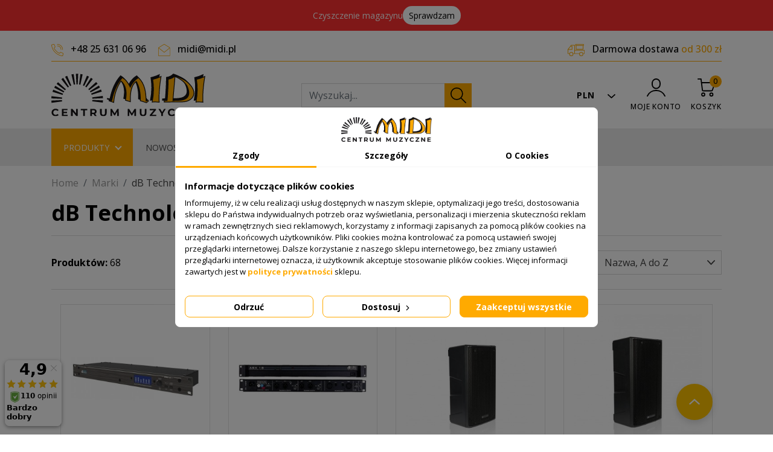

--- FILE ---
content_type: text/html; charset=utf-8
request_url: https://midi.pl/brand/86-db-technologies
body_size: 49864
content:
<!doctype html>
<html lang="pl">

  <head>
    
      
  <link rel="preconnect" href="https://fonts.gstatic.com" crossorigin />
<link rel="preload" as="style" href="https://fonts.googleapis.com/css2?family=Barlow:wght@400;500;600;700&display=swap" />
<link rel="stylesheet" href="https://fonts.googleapis.com/css2?family=Barlow:wght@400;500;600;700&display=swap" media="print" onload="this.media='all'"/>


  <meta charset="utf-8">


  <meta http-equiv="x-ua-compatible" content="ie=edge">



  <title>Profesjonalne Systemy Nagłośnieniowe dB Technologies | Kolumny i Subwoofery Aktywne</title>
  

<script data-keepinline="true">
    let x13eucookies_consents = [];
</script>
<script data-keepinline="true">
    const X13EUCOOKIES_RELOAD_PAGE = 1;
    const X13EUCOOKIES_PROPERTY_NAME = "_x13eucookie";
    const X13EUCOOKIES_AJAX_URL = "https://midi.pl/module/x13eucookies/ajax";
    const X13EUCOOKIES_DAYS_EXPIRES = 365;
    const X13EUCOOKIES_LAYOUT = "box";
    const X13EUCOOKIES_SHOW_EFFECT = 'slide';
    const X13EUCOOKIES_BLOCK_IFRAMES = false;
    const X13EUCOOKIES_CONSENTS_GROUPS = {"gtm":{"consents":{"1":"functionality_storage,security_storage","2":"analytics_storage","3":"ad_storage,ad_personalization,ad_user_data","4":"personalization_storage"},"events":{"1":"x13eucookies_consent_accepted_nessesary","2":"x13eucookies_consent_accepted_statistical","3":"x13eucookies_consent_accepted_marketing","4":"x13eucookies_consent_accepted_personalization","5":"x13eucookies_consent_accepted_security","6":"x13eucookies_consent_accepted_other"}},"microsoft":{"consents":[],"events":[]}};
    const X13EUCOOKIES_MARKETING_COOKIES_ID = 3;
    const X13EUCOOKIES_MOVE_MODAL_BEFORE_BODY = 0;
</script>

    <script data-keepinline="true">
        window.dataLayer = window.dataLayer || [];

        function gtag() {
            window.dataLayer.push(arguments);
        }
                gtag('consent', 'default', {
            'ad_storage': 'denied',
            'analytics_storage': 'denied',
            'functionality_storage': 'granted',
            'personalization_storage': 'denied',
            'security_storage': 'granted',
            'ad_personalization': 'denied',
            'ad_user_data': 'denied',
            'wait_for_update': 1000
        });
        gtag('set', 'url_passthrough', false);
        gtag('set', 'ads_data_redaction', true);

        // Get consents asynchronously
        
        const cookies = document.cookie
            .split(";")
            .map((cookie) => cookie.split("="))
            .reduce((acc, [key, value]) => ({ ...acc, [key.trim()]: value }), {});
        const cookie = cookies[X13EUCOOKIES_PROPERTY_NAME] ?? "{}";

        if (cookie != "{}") {
            const cookieJson = JSON.parse(cookie);
            let consents = {};
            let events = [];

            for ([key, value] of Object.entries(X13EUCOOKIES_CONSENTS_GROUPS.gtm.consents)) {
                const tempConsents = value.split(",").map((consent) => {
                    const access = cookieJson[key] ? "granted" : "denied";

                    if (cookieJson[key]) {
                        events = [...events, X13EUCOOKIES_CONSENTS_GROUPS.gtm.events[key]];
                    }

                    consents = {...consents, [consent]: access};
                });
            }

            const uniqueEvents = [...new Set(events)];

            if (window.gtag) {
                gtag("consent", "update", consents);
                dataLayer.push({ event: "x13eucookies_consent_update" });

                uniqueEvents.forEach((eventName) => {
                    dataLayer.push({ event: eventName });
                })
            }
        }
        
        </script>



  
  <meta name="description" content="Odkryj wysokiej jakości kolumny aktywne, subwoofery, zestawy i systemy słupkowe PA od dB Technologies. Idealne rozwiązania dla każdego wydarzenia. Sprawdź teraz!">
  <meta name="keywords" content="dB Technologies, kolumny aktywne, subwoofery aktywne, zestawy nagłośnieniowe, systemy słupkowe PA, profesjonalne nagłośnienie, jakość dźwięku, sprzęt audio, technologia audio, nagłośnienie koncertów">
        
    
        
  <meta property="og:title" content="Profesjonalne Systemy Nagłośnieniowe dB Technologies | Kolumny i Subwoofery Aktywne"/>
<meta property="og:description" content="Odkryj wysokiej jakości kolumny aktywne, subwoofery, zestawy i systemy słupkowe PA od dB Technologies. Idealne rozwiązania dla każdego wydarzenia. Sprawdź teraz!"/>
<meta property="og:type" content="website"/>
<meta property="og:url" content="https://midi.pl/brand/86-db-technologies"/>
<meta property="og:site_name" content="Sklep Muzyczny Midi"/>

    <meta property="og:image" content="https://midi.plhttps://midi.pl/img/midi-logo-1630944175.jpg"/>





                  

                                
                            <link rel="next" href="?page=2">
        



  <meta name="viewport" content="width=device-width, initial-scale=1">



  <link rel="icon" type="image/vnd.microsoft.icon" href="https://midi.pl/img/favicon.ico?1640080329">
  <link rel="shortcut icon" type="image/x-icon" href="https://midi.pl/img/favicon.ico?1640080329">



    <link rel="stylesheet" href="https://midi.pl/themes/midi/assets/css/theme.css?v=3395" type="text/css" media="all">
  <link rel="stylesheet" href="https://midi.pl/modules/wkinfinitescroll/views/css/wklist-grid.css?v=3395" type="text/css" media="all">
  <link rel="stylesheet" href="https://midi.pl/modules/x13eucookies/views/css/front.css?v=3395" type="text/css" media="all">
  <link rel="stylesheet" href="https://midi.pl/modules/x13pricehistory/views/css/front.css?v=3395" type="text/css" media="all">
  <link rel="stylesheet" href="https://midi.pl/modules/przelewy24/views/css/p24_blik.css?v=3395" type="text/css" media="all">
  <link rel="stylesheet" href="https://midi.pl/modules/przelewy24/views/css/przelewy24.css?v=3395" type="text/css" media="all">
  <link rel="stylesheet" href="https://midi.pl/modules/seigigpsr/views/style.css?v=1.0.14?v=3395" type="text/css" media="all">
  <link rel="stylesheet" href="https://midi.pl/modules/payu/css/payu.css?v=3395" type="text/css" media="all">
  <link rel="stylesheet" href="https://midi.pl/modules/ets_megamenu/views/css/font-awesome.css?v=3395" type="text/css" media="all">
  <link rel="stylesheet" href="https://midi.pl/modules/ets_megamenu/views/css/animate.css?v=3395" type="text/css" media="all">
  <link rel="stylesheet" href="https://midi.pl/modules/revsliderprestashop/public/assets/css/rs6.css?v=3395" type="text/css" media="all">
  <link rel="stylesheet" href="https://midi.pl/modules/leaselinkpayment/views/css/front.css?v=3395" type="text/css" media="all">
  <link rel="stylesheet" href="https://midi.pl/modules/ets_countdown/views/css/front.css?v=3395" type="text/css" media="all">
  <link rel="stylesheet" href="https://midi.pl/modules/ets_countdown/views/css/custom.css?v=3395" type="text/css" media="all">
  <link rel="stylesheet" href="https://midi.pl/modules/ets_blog/views/css/owl.carousel.css?v=3395" type="text/css" media="all">
  <link rel="stylesheet" href="https://midi.pl/modules/ets_blog/views/css/owl.theme.css?v=3395" type="text/css" media="all">
  <link rel="stylesheet" href="https://midi.pl/modules/ets_blog/views/css/owl.transitions.css?v=3395" type="text/css" media="all">
  <link rel="stylesheet" href="https://midi.pl/modules/ets_blog/views/css/custom.css?v=3395" type="text/css" media="all">
  <link rel="stylesheet" href="https://midi.pl/modules/ets_blog/views/css/blog_home.css?v=3395" type="text/css" media="all">
  <link rel="stylesheet" href="https://midi.pl/modules/ets_faq/views/css/faq-front.css?v=3395" type="text/css" media="all">
  <link rel="stylesheet" href="https://midi.pl/modules/ets_faq/views/css/fix17.css?v=3395" type="text/css" media="all">
  <link rel="stylesheet" href="https://midi.pl/modules/ets_megamenu/views/css/megamenu.css?v=3395" type="text/css" media="all">
  <link rel="stylesheet" href="https://midi.pl/modules/ets_megamenu/views/css/fix17.css?v=3395" type="text/css" media="all">
  <link rel="stylesheet" href="https://midi.pl/modules/pdceneozaufaneopiniepro/views/css/pdceneozaufaneopiniepro_ps17.css?v=3395" type="text/css" media="all">
  <link rel="stylesheet" href="https://midi.pl/modules/ps_searchbarjqauto/views/css/jquery.auto-complete.css?v=3395" type="text/css" media="all">
  <link rel="stylesheet" href="https://midi.pl/themes/midi/assets/css/custom.css?v=3395" type="text/css" media="all">



  

  <script type="text/javascript">
        var backToTopBtn = "";
        var btnBgColor = "#ffaa00";
        var btnTitleColor = "#FFFFFF";
        var container = ".products";
        var customLoader = "defaultloader.gif";
        var hideNav = ".pagination-wrapper";
        var isCategoryPage = false;
        var item = ".product-miniature";
        var loaderType = "bubbles";
        var moduleLink = "\/modules\/wkinfinitescroll\/views\/img\/";
        var nextPage = ".next";
        var paginationType = "scroll";
        var pdceneozaufaneopiniepro_ajax_link = "https:\/\/midi.pl\/module\/pdceneozaufaneopiniepro\/ajax";
        var pdceneozaufaneopiniepro_default_accepted = 0;
        var pdceneozaufaneopiniepro_ps16 = false;
        var pdceneozaufaneopiniepro_ps17 = true;
        var pdceneozaufaneopiniepro_secure_key = "a1e2aba0c031e8b66fed907a21e85946";
        var pdceneozaufaneopiniepro_work_mode = 2;
        var prestashop = {"cart":{"products":[],"totals":{"total":{"type":"total","label":"Razem","amount":0,"value":"0\u00a0z\u0142"},"total_including_tax":{"type":"total","label":"Suma (brutto)","amount":0,"value":"0\u00a0z\u0142"},"total_excluding_tax":{"type":"total","label":"Suma (netto)","amount":0,"value":"0\u00a0z\u0142"}},"subtotals":{"products":{"type":"products","label":"Produkty","amount":0,"value":"0\u00a0z\u0142"},"discounts":null,"shipping":{"type":"shipping","label":"Wysy\u0142ka","amount":0,"value":""},"tax":null},"products_count":0,"summary_string":"0 sztuk","vouchers":{"allowed":1,"added":[]},"discounts":[],"minimalPurchase":0,"minimalPurchaseRequired":""},"currency":{"name":"Z\u0142oty polski","iso_code":"PLN","iso_code_num":"985","sign":"z\u0142"},"customer":{"lastname":null,"firstname":null,"email":null,"birthday":null,"newsletter":null,"newsletter_date_add":null,"optin":null,"website":null,"company":null,"siret":null,"ape":null,"is_logged":false,"gender":{"type":null,"name":null},"addresses":[]},"language":{"name":"Polski (Polish)","iso_code":"pl","locale":"pl-PL","language_code":"pl","is_rtl":"0","date_format_lite":"Y-m-d","date_format_full":"Y-m-d H:i:s","id":1},"page":{"title":"","canonical":null,"meta":{"title":"Profesjonalne Systemy Nag\u0142o\u015bnieniowe dB Technologies | Kolumny i Subwoofery Aktywne","description":"Odkryj wysokiej jako\u015bci kolumny aktywne, subwoofery, zestawy i systemy s\u0142upkowe PA od dB Technologies. Idealne rozwi\u0105zania dla ka\u017cdego wydarzenia. Sprawd\u017a teraz!","keywords":"dB Technologies, kolumny aktywne, subwoofery aktywne, zestawy nag\u0142o\u015bnieniowe, systemy s\u0142upkowe PA, profesjonalne nag\u0142o\u015bnienie, jako\u015b\u0107 d\u017awi\u0119ku, sprz\u0119t audio, technologia audio, nag\u0142o\u015bnienie koncert\u00f3w","robots":"index"},"page_name":"manufacturer","body_classes":{"lang-pl":true,"lang-rtl":false,"country-PL":true,"currency-PLN":true,"layout-full-width":true,"page-manufacturer":true,"tax-display-enabled":true},"admin_notifications":[]},"shop":{"name":"Sklep Muzyczny Midi","logo":"https:\/\/midi.pl\/img\/midi-logo-1630944175.jpg","stores_icon":"https:\/\/midi.pl\/img\/logo_stores.png","favicon":"https:\/\/midi.pl\/img\/favicon.ico"},"urls":{"base_url":"https:\/\/midi.pl\/","current_url":"https:\/\/midi.pl\/brand\/86-db-technologies","shop_domain_url":"https:\/\/midi.pl","img_ps_url":"https:\/\/midi.pl\/img\/","img_cat_url":"https:\/\/midi.pl\/img\/c\/","img_lang_url":"https:\/\/midi.pl\/img\/l\/","img_prod_url":"https:\/\/midi.pl\/img\/p\/","img_manu_url":"https:\/\/midi.pl\/img\/m\/","img_sup_url":"https:\/\/midi.pl\/img\/su\/","img_ship_url":"https:\/\/midi.pl\/img\/s\/","img_store_url":"https:\/\/midi.pl\/img\/st\/","img_col_url":"https:\/\/midi.pl\/img\/co\/","img_url":"https:\/\/midi.pl\/themes\/midi\/assets\/img\/","css_url":"https:\/\/midi.pl\/themes\/midi\/assets\/css\/","js_url":"https:\/\/midi.pl\/themes\/midi\/assets\/js\/","pic_url":"https:\/\/midi.pl\/upload\/","pages":{"address":"https:\/\/midi.pl\/adres","addresses":"https:\/\/midi.pl\/adresy","authentication":"https:\/\/midi.pl\/logowanie","cart":"https:\/\/midi.pl\/koszyk","category":"https:\/\/midi.pl\/index.php?controller=category","cms":"https:\/\/midi.pl\/index.php?controller=cms","contact":"https:\/\/midi.pl\/kontakt","discount":"https:\/\/midi.pl\/rabaty","guest_tracking":"https:\/\/midi.pl\/sledzenie-zamowien-gosci","history":"https:\/\/midi.pl\/historia-zamowien","identity":"https:\/\/midi.pl\/dane-osobiste","index":"https:\/\/midi.pl\/","my_account":"https:\/\/midi.pl\/moje-konto","order_confirmation":"https:\/\/midi.pl\/potwierdzenie-zamowienia","order_detail":"https:\/\/midi.pl\/index.php?controller=order-detail","order_follow":"https:\/\/midi.pl\/sledzenie-zamowienia","order":"https:\/\/midi.pl\/zam\u00f3wienie","order_return":"https:\/\/midi.pl\/index.php?controller=order-return","order_slip":"https:\/\/midi.pl\/potwierdzenie-zwrotu","pagenotfound":"https:\/\/midi.pl\/nie-znaleziono-strony","password":"https:\/\/midi.pl\/odzyskiwanie-hasla","pdf_invoice":"https:\/\/midi.pl\/index.php?controller=pdf-invoice","pdf_order_return":"https:\/\/midi.pl\/index.php?controller=pdf-order-return","pdf_order_slip":"https:\/\/midi.pl\/index.php?controller=pdf-order-slip","prices_drop":"https:\/\/midi.pl\/promocje","product":"https:\/\/midi.pl\/index.php?controller=product","search":"https:\/\/midi.pl\/szukaj","sitemap":"https:\/\/midi.pl\/Mapa strony","stores":"https:\/\/midi.pl\/nasze-sklepy","supplier":"https:\/\/midi.pl\/dostawcy","register":"https:\/\/midi.pl\/logowanie?create_account=1","order_login":"https:\/\/midi.pl\/zam\u00f3wienie?login=1"},"alternative_langs":[],"theme_assets":"\/themes\/midi\/assets\/","actions":{"logout":"https:\/\/midi.pl\/?mylogout="},"no_picture_image":{"bySize":{"small_default":{"url":"https:\/\/midi.pl\/img\/p\/pl-default-small_default.jpg","width":98,"height":98},"cart_default":{"url":"https:\/\/midi.pl\/img\/p\/pl-default-cart_default.jpg","width":125,"height":125},"home_default":{"url":"https:\/\/midi.pl\/img\/p\/pl-default-home_default.jpg","width":287,"height":287},"medium_default":{"url":"https:\/\/midi.pl\/img\/p\/pl-default-medium_default.jpg","width":452,"height":452},"large_default":{"url":"https:\/\/midi.pl\/img\/p\/pl-default-large_default.jpg","width":800,"height":800}},"small":{"url":"https:\/\/midi.pl\/img\/p\/pl-default-small_default.jpg","width":98,"height":98},"medium":{"url":"https:\/\/midi.pl\/img\/p\/pl-default-home_default.jpg","width":287,"height":287},"large":{"url":"https:\/\/midi.pl\/img\/p\/pl-default-large_default.jpg","width":800,"height":800},"legend":""}},"configuration":{"display_taxes_label":true,"display_prices_tax_incl":true,"is_catalog":false,"show_prices":true,"opt_in":{"partner":false},"quantity_discount":{"type":"price","label":"Cena jednostkowa"},"voucher_enabled":1,"return_enabled":1},"field_required":[],"breadcrumb":{"links":[{"title":"Home","url":"https:\/\/midi.pl\/"},{"title":"Marki","url":"https:\/\/midi.pl\/producenci"},{"title":"dB Technologies","url":"https:\/\/midi.pl\/brand\/86-db-technologies"}],"count":3},"link":{"protocol_link":"https:\/\/","protocol_content":"https:\/\/"},"time":1768771951,"static_token":"fcaa5b09e24464fbbf01d8f8162a6b2a","token":"9a41074601e0680407c5d50304312e78","debug":false};
        var previewBlock = "    <div id=\"nmp\" style=\"display:block;padding:6px;margin-bottom:20px;\">\n                    <h3 style=\"\n            margin:0;\n            text-align:center;\n            color:#667979;\n            background:#F1F1F1;\n            border:1px solid #F1F1F1;\n            line-height:32px;\n            font-weight:normal;font-size:18px;\n            \">\n                Za\u0142adowano wszystkie produkty.\n            <\/h3>\n            <\/div>\n";
        var psemailsubscription_subscription = "https:\/\/midi.pl\/module\/ps_emailsubscription\/subscription";
        var pshow_loaded_module_pshowconversion = "PShow Conversion";
        var scrollPageCount = "2";
        var scrollThreshold = "400";
        var viewMoreDivBlock = "<div><p style=\"width:fit-content;\"> <button class=\"btn view-more-button\" style=\"background:#ffaa00;color:#FFFFFF;text-transform:none;\">VIEW MORE<\/button> <\/p><\/div>";
        var viewMoreTitle = "VIEW MORE";
      </script>



  
    <script>
                const trackingAdsConversionId = 'AW-1007610587';
        const trackingAdsConversionLabel = 'sqOECL_857gDENvVu-AD';
                const userId = '';
        const debugMode = 0;
    </script>

    <!-- PShowConversion -->
    
                                    
        
                    <script
                    src="https://www.googletagmanager.com/gtag/js?id=G-Q7BD1NVN2H"
                    async
            ></script>
            <script>
                
                const mainTrackingId = 'G-Q7BD1NVN2H';

                

                window.dataLayer = window.dataLayer || [];

                function gtag() {
                    window.dataLayer.push(arguments);
                }

                gtag('js', new Date());

                let conf = {};
                if (typeof userId !== 'undefined' && userId) {
                    conf.user_id = userId;
                }
                if (typeof optimizeId !== 'undefined' && optimizeId) {
                    conf.optimize_id = optimizeId;
                }
                if (typeof debugMode !== 'undefined' && debugMode) {
                    conf.debug_mode = true;
                }
                gtag('set', conf);

                gtag('config', mainTrackingId);
                

                                gtag('config', 'UA-2609258-1');
                
                                gtag(
                    'config',
                    'AW-1007610587',
                    {'allow_enhanced_conversions': true}
                );
                
                gtag('get', mainTrackingId, 'client_id', (clientId) => {
                    const expireInDays = 3;
                    let date = new Date();
                    date.setTime(date.getTime() + (expireInDays * 24 * 60 * 60 * 1000));
                    document.cookie = "pshowgacid=" + clientId + "; expires=" + date.toUTCString() + "; path=/";
                })

                gtag('get', mainTrackingId, 'session_id', (sessionId) => {
                    const expireInDays = 3;
                    let date = new Date();
                    date.setTime(date.getTime() + (expireInDays * 24 * 60 * 60 * 1000));
                    document.cookie = "pshowgasid=" + sessionId + "; expires=" + date.toUTCString() + "; path=/";
                })
            </script>
        
        
    
    
            
        <script>(function (w, d, s, l, i) {
                w[l] = w[l] || [];
                w[l].push({'gtm.start': new Date().getTime(), event: 'gtm.js'});
                var f = d.getElementsByTagName(s)[0];
                var j = d.createElement(s), dl = l != 'dataLayer' ? '&l=' + l : '';
                j.async = true;
                j.src = 'https://www.googletagmanager.com/gtm.js?id=' + i + dl;
                f.parentNode.insertBefore(j, f);
            })(window, document, 'script', 'dataLayer', 'GTM-5275TX5');</script>
    
        <script>

            window.addEventListener('DOMContentLoaded', () => {

                let waitingForPShowConversionLib = setInterval(() => {

                    if (typeof PShowConversionJS === 'undefined' ||
                        typeof PShowConversionJS.dataLayer === 'undefined' ||
                        typeof PShowConversionJS.dataLayer.initGTMMeasuring === 'undefined') {
                        return;
                    }
                    clearInterval(waitingForPShowConversionLib);

                    PShowConversionJS.dataLayer.active = 1;
                    PShowConversionJS.dataLayer.eventNamePrefix = '';
                    PShowConversionJS.dataLayer.debug = 0;
                    PShowConversionJS.dataLayer.ps_products_per_page = 12;
                    PShowConversionJS.dataLayer.controller = 'manufacturer';

                    
                    PShowConversionJS.dataLayer.initGTMMeasuring();

                }, 100);

            });

        </script>
        
    
    <!-- End of PShowConversion -->

<style>
    #x13eucookies.x13eucookies__backdrop,
    #x13eucookies .x13eucookies-mask::after {
    background: rgba(0,0,0,0.5);
    }

            #x13eucookies.x13eucookies__backdrop {
            pointer-events: none;
        }

        #x13eucookies.x13eucookies__backdrop>* {
            pointer-events: auto;
        }

    
            #x13eucookies .x13eucookies__box:not(.x13eucookies__box--cloud-full),
        #x13eucookies .x13eucookies__btn,
        #x13eucookies .x13eucookies__cloud {
        border-radius: 8px !important;
        }
    
    #x13eucookies .x13eucookies__btn--accept-all {
    color: #ffffff;
    background-color: #ffaa00;
    border: 1px solid #ffaa00;
    }

    #x13eucookies .x13eucookies__btn--accept-all svg * {
    fill: #ffffff;
    }

    #x13eucookies .x13eucookies__btn--accept-all:active,
    #x13eucookies .x13eucookies__btn--accept-all:hover {
    color: #ffffff;
    background-color: #ffaa00;
    border: 1px solid #ffaa00;
    }

    #x13eucookies .x13eucookies__btn--accept-all:active svg *,
    #x13eucookies .x13eucookies__btn--accept-all:hover svg * {
    fill: #ffffff;
    }

    #x13eucookies .x13eucookies__btn--accept-selected {
    color: #000000;
    background-color: #ffffff;
    border: 1px solid #ffaa00;
    }

    #x13eucookies .x13eucookies__btn--accept-selected svg * {
    fill: #000000;
    }

    #x13eucookies .x13eucookies__btn--accept-selected:active,
    #x13eucookies .x13eucookies__btn--accept-selected:hover {
    color: #ffffff;
    background-color: #ffaa00;
    border: 1px solid #ffaa00;
    }

    #x13eucookies .x13eucookies__btn--accept-selected:active svg *,
    #x13eucookies .x13eucookies__btn--accept-selected:hover svg * {
    fill: #ffffff;
    }

    #x13eucookies .x13eucookies__btn--deny,
    #x13eucookies .x13eucookies__btn--settings {
    color: #000000;
    background-color: #ffffff;
    border: 1px solid #ffaa00;
    }

    #x13eucookies .x13eucookies__btn--deny svg *,
    #x13eucookies .x13eucookies__btn--settings svg * {
    fill: #000000;
    }

    #x13eucookies .x13eucookies__btn--deny:active,
    #x13eucookies .x13eucookies__btn--settings:active,
    #x13eucookies .x13eucookies__btn--deny:hover,
    #x13eucookies .x13eucookies__btn--settings:hover {
    color: #ffffff;
    background-color: #ffaa00;
    border: 1px solid #ffaa00;
    }

    #x13eucookies .x13eucookies__btn--deny:active svg *,
    #x13eucookies .x13eucookies__btn--settings:active svg *,
    #x13eucookies .x13eucookies__btn--deny:hover svg *,
    #x13eucookies .x13eucookies__btn--settings:hover svg * {
    fill: #ffffff;
    }

    #x13eucookies .x13eucookies__description,
    #x13eucookies .x13eucookies__description p,
    #x13eucookies .x13eucookies__description .x13eucookies__link,
    #x13eucookies .x13eucookies__table,
    #x13eucookies .x13eucookies__table * {
    line-height: 1.5em;
    font-size: 13px !important;
    }

    #x13eucookies .x13eucookies__nav-link.active {
        border-bottom-color: #ffaa00 !important;
    }

            #x13eucookies .x13eucookies__toggle-item {
        background-color: #b3c7cd;
        border: 1px solid #b3c7cd;
        }

        #x13eucookies .x13eucookies__toggle-item .x13eucookies__check,
        #x13eucookies .x13eucookies__toggle input:checked+.x13eucookies__toggle-item .x13eucookies__check {
        background-color: #fff;
        }

        #x13eucookies .x13eucookies__toggle-item .x13eucookies__check svg *,
        #x13eucookies .x13eucookies__toggle input:checked+.x13eucookies__toggle-item .x13eucookies__check svg * {
        fill: #000;
        }

        #x13eucookies .x13eucookies__toggle input:checked+.x13eucookies__toggle-item {
        background-color: #000000;
        border: 1px solid #000000;
        }
    
    
    
</style><!-- Microdatos Organization -->
	
<script type="application/ld+json" id="adpmicrodatos-organization-ps17v5.3.1">
{
    "name" : "Sklep Muzyczny Midi",
    "url" : "https:\/\/midi.pl\/",
    "logo" : [
    	{

    	"@type" : "ImageObject",
    	"url" : "https://midi.pl/img/midi-logo-1630944175.jpg"
    	}
    ],
    "email" : "midi@midi.pl",
			"address": {
	    "@type": "PostalAddress",
	    "addressLocality": "Siedlce",
	    "postalCode": "08-110",
	    "streetAddress": "ul.Pi\u0142sudskiego 41",
	    "addressRegion": "",
	    "addressCountry": "PL"
	},
			"contactPoint" : [
		{
			"@type" : "ContactPoint",
	    	"telephone" : "+48 25 631 06 96",
	    	"contactType" : "customer service",
			"contactOption": "TollFree",
	    	"availableLanguage": [ 
	    			    				    				"Polski (Polish)"
	    				    			    	]
	    } 
	],
			
	"@context": "http://schema.org",
	"@type" : "Organization"
}
</script>


<!-- Microdatos Webpage -->
	
<script type="application/ld+json" id="adpmicrodatos-webpage-ps17v5.3.1">
{
    "@context": "http://schema.org",
    "@type" : "WebPage",
    "isPartOf": [{
        "@type":"WebSite",
        "url":  "https://midi.pl/",
        "name": "Sklep Muzyczny Midi"
    }],
    "name": "Profesjonalne Systemy Nag\u0142o\u015bnieniowe dB Technologies | Kolumny i Subwoofery Aktywne",
    "url": "https://midi.pl/brand/86-db-technologies"
}
</script>



<!-- Microdatos Breadcrumb -->
	<script type="application/ld+json" id="adpmicrodatos-breadcrumblist-ps17v5.3.1">
    {
        "itemListElement": [
            {
                "item": "https:\/\/midi.pl\/",
                "name": "Strona g\u0142\u00f3wna",
                "position": 1,
                "@type": "ListItem"
            }, 
            {
                "item": "https:\/\/midi.pl\/brand\/86-db-technologies",
                "name": "dB Technologies",
                "position": 2,
                "@type": "ListItem"
            } 
        ],
        "@context": "https://schema.org/",
        "@type": "BreadcrumbList"
    }
</script>


<style>.ets_mm_megamenu .mm_menus_li .h4,
.ets_mm_megamenu .mm_menus_li .h5,
.ets_mm_megamenu .mm_menus_li .h6,
.ets_mm_megamenu .mm_menus_li .h1,
.ets_mm_megamenu .mm_menus_li .h2,
.ets_mm_megamenu .mm_menus_li .h3,
.ets_mm_megamenu .mm_menus_li .h4 *:not(i),
.ets_mm_megamenu .mm_menus_li .h5 *:not(i),
.ets_mm_megamenu .mm_menus_li .h6 *:not(i),
.ets_mm_megamenu .mm_menus_li .h1 *:not(i),
.ets_mm_megamenu .mm_menus_li .h2 *:not(i),
.ets_mm_megamenu .mm_menus_li .h3 *:not(i),
.ets_mm_megamenu .mm_menus_li > a{
    font-family: inherit;
}
.ets_mm_megamenu *:not(.fa):not(i){
    font-family: inherit;
}

.ets_mm_block *{
    font-size: 14px;
}    

@media (min-width: 768px){
/*layout 1*/
    .ets_mm_megamenu.layout_layout1{
        background: #ebebeb;
    }
    .layout_layout1 .ets_mm_megamenu_content{
      background: linear-gradient(#FFFFFF, #F2F2F2) repeat scroll 0 0 rgba(0, 0, 0, 0);
      background: -webkit-linear-gradient(#FFFFFF, #F2F2F2) repeat scroll 0 0 rgba(0, 0, 0, 0);
      background: -o-linear-gradient(#FFFFFF, #F2F2F2) repeat scroll 0 0 rgba(0, 0, 0, 0);
    }
    .ets_mm_megamenu.layout_layout1:not(.ybc_vertical_menu) .mm_menus_ul{
         background: #ebebeb;
    }

    #header .layout_layout1:not(.ybc_vertical_menu) .mm_menus_li > a,
    .layout_layout1 .ybc-menu-vertical-button,
    .layout_layout1 .mm_extra_item *{
        color: #484848
    }
    .layout_layout1 .ybc-menu-vertical-button .ybc-menu-button-toggle_icon_default .icon-bar{
        background-color: #484848
    }
    .layout_layout1:not(.click_open_submenu) .mm_menus_li:hover > a,
    .layout_layout1.click_open_submenu .mm_menus_li.open_li > a,
    .layout_layout1 .mm_menus_li.active > a,
    #header .layout_layout1:not(.click_open_submenu) .mm_menus_li:hover > a,
    #header .layout_layout1.click_open_submenu .mm_menus_li.open_li > a,
    #header .layout_layout1 .mm_menus_li.menu_hover > a,
    .layout_layout1:hover .ybc-menu-vertical-button,
    .layout_layout1 .mm_extra_item button[type="submit"]:hover i,
    #header .layout_layout1 .mm_menus_li.active > a{
        color: #ffaa00;
    }
    
    .layout_layout1:not(.ybc_vertical_menu):not(.click_open_submenu) .mm_menus_li > a:before,
    .layout_layout1:not(.ybc_vertical_menu).click_open_submenu .mm_menus_li.open_li > a:before,
    .layout_layout1.ybc_vertical_menu:hover .ybc-menu-vertical-button:before,
    .layout_layout1:hover .ybc-menu-vertical-button .ybc-menu-button-toggle_icon_default .icon-bar,
    .ybc-menu-vertical-button.layout_layout1:hover{background-color: #ffaa00;}
    
    .layout_layout1:not(.ybc_vertical_menu):not(.click_open_submenu) .mm_menus_li:hover > a,
    .layout_layout1:not(.ybc_vertical_menu).click_open_submenu .mm_menus_li.open_li > a,
    .layout_layout1:not(.ybc_vertical_menu) .mm_menus_li.menu_hover > a,
    .ets_mm_megamenu.layout_layout1.ybc_vertical_menu:hover,
    #header .layout_layout1:not(.ybc_vertical_menu):not(.click_open_submenu) .mm_menus_li:hover > a,
    #header .layout_layout1:not(.ybc_vertical_menu).click_open_submenu .mm_menus_li.open_li > a,
    #header .layout_layout1:not(.ybc_vertical_menu) .mm_menus_li.menu_hover > a,
    .ets_mm_megamenu.layout_layout1.ybc_vertical_menu:hover{
        background: #ffffff;
    }
    
    .layout_layout1.ets_mm_megamenu .mm_columns_ul,
    .layout_layout1.ybc_vertical_menu .mm_menus_ul{
        background-color: #ffffff;
    }
    #header .layout_layout1 .ets_mm_block_content a,
    #header .layout_layout1 .ets_mm_block_content p,
    .layout_layout1.ybc_vertical_menu .mm_menus_li > a,
    #header .layout_layout1.ybc_vertical_menu .mm_menus_li > a{
        color: #414141;
    }
    
    .layout_layout1 .mm_columns_ul .h1,
    .layout_layout1 .mm_columns_ul .h2,
    .layout_layout1 .mm_columns_ul .h3,
    .layout_layout1 .mm_columns_ul .h4,
    .layout_layout1 .mm_columns_ul .h5,
    .layout_layout1 .mm_columns_ul .h6,
    .layout_layout1 .mm_columns_ul .ets_mm_block > .h1 a,
    .layout_layout1 .mm_columns_ul .ets_mm_block > .h2 a,
    .layout_layout1 .mm_columns_ul .ets_mm_block > .h3 a,
    .layout_layout1 .mm_columns_ul .ets_mm_block > .h4 a,
    .layout_layout1 .mm_columns_ul .ets_mm_block > .h5 a,
    .layout_layout1 .mm_columns_ul .ets_mm_block > .h6 a,
    #header .layout_layout1 .mm_columns_ul .ets_mm_block > .h1 a,
    #header .layout_layout1 .mm_columns_ul .ets_mm_block > .h2 a,
    #header .layout_layout1 .mm_columns_ul .ets_mm_block > .h3 a,
    #header .layout_layout1 .mm_columns_ul .ets_mm_block > .h4 a,
    #header .layout_layout1 .mm_columns_ul .ets_mm_block > .h5 a,
    #header .layout_layout1 .mm_columns_ul .ets_mm_block > .h6 a,
    .layout_layout1 .mm_columns_ul .h1,
    .layout_layout1 .mm_columns_ul .h2,
    .layout_layout1 .mm_columns_ul .h3,
    .layout_layout1 .mm_columns_ul .h4,
    .layout_layout1 .mm_columns_ul .h5,
    .layout_layout1 .mm_columns_ul .h6{
        color: #414141;
    }
    
    
    .layout_layout1 li:hover > a,
    .layout_layout1 li > a:hover,
    .layout_layout1 .mm_tabs_li.open .mm_tab_toggle_title,
    .layout_layout1 .mm_tabs_li.open .mm_tab_toggle_title a,
    .layout_layout1 .mm_tabs_li:hover .mm_tab_toggle_title,
    .layout_layout1 .mm_tabs_li:hover .mm_tab_toggle_title a,
    #header .layout_layout1 .mm_tabs_li.open .mm_tab_toggle_title,
    #header .layout_layout1 .mm_tabs_li.open .mm_tab_toggle_title a,
    #header .layout_layout1 .mm_tabs_li:hover .mm_tab_toggle_title,
    #header .layout_layout1 .mm_tabs_li:hover .mm_tab_toggle_title a,
    .layout_layout1.ybc_vertical_menu .mm_menus_li > a,
    #header .layout_layout1 li:hover > a,
    .layout_layout1.ybc_vertical_menu:not(.click_open_submenu) .mm_menus_li:hover > a,
    .layout_layout1.ybc_vertical_menu.click_open_submenu .mm_menus_li.open_li > a,
    #header .layout_layout1.ybc_vertical_menu:not(.click_open_submenu) .mm_menus_li:hover > a,
    #header .layout_layout1.ybc_vertical_menu.click_open_submenu .mm_menus_li.open_li > a,
    #header .layout_layout1 .mm_columns_ul .mm_block_type_product .product-title > a:hover,
    #header .layout_layout1 li > a:hover{color: #ffaa00;}
    
    
/*end layout 1*/
    
    
    /*layout 2*/
    .ets_mm_megamenu.layout_layout2{
        background-color: #3cabdb;
    }
    
    #header .layout_layout2:not(.ybc_vertical_menu) .mm_menus_li > a,
    .layout_layout2 .ybc-menu-vertical-button,
    .layout_layout2 .mm_extra_item *{
        color: #ffffff
    }
    .layout_layout2 .ybc-menu-vertical-button .ybc-menu-button-toggle_icon_default .icon-bar{
        background-color: #ffffff
    }
    .layout_layout2:not(.ybc_vertical_menu):not(.click_open_submenu) .mm_menus_li:hover > a,
    .layout_layout2:not(.ybc_vertical_menu).click_open_submenu .mm_menus_li.open_li > a,
    .layout_layout2:not(.ybc_vertical_menu) .mm_menus_li.active > a,
    #header .layout_layout2:not(.ybc_vertical_menu):not(.click_open_submenu) .mm_menus_li:hover > a,
    #header .layout_layout2:not(.ybc_vertical_menu).click_open_submenu .mm_menus_li.open_li > a,
    .layout_layout2:hover .ybc-menu-vertical-button,
    .layout_layout2 .mm_extra_item button[type="submit"]:hover i,
    #header .layout_layout2:not(.ybc_vertical_menu) .mm_menus_li.active > a{color: #ffffff;}
    
    .layout_layout2:hover .ybc-menu-vertical-button .ybc-menu-button-toggle_icon_default .icon-bar{
        background-color: #ffffff;
    }
    .layout_layout2:not(.ybc_vertical_menu):not(.click_open_submenu) .mm_menus_li:hover > a,
    .layout_layout2:not(.ybc_vertical_menu).click_open_submenu .mm_menus_li.open_li > a,
    #header .layout_layout2:not(.ybc_vertical_menu):not(.click_open_submenu) .mm_menus_li:hover > a,
    #header .layout_layout2:not(.ybc_vertical_menu).click_open_submenu .mm_menus_li.open_li > a,
    .ets_mm_megamenu.layout_layout2.ybc_vertical_menu:hover{
        background-color: #50b4df;
    }
    
    .layout_layout2.ets_mm_megamenu .mm_columns_ul,
    .layout_layout2.ybc_vertical_menu .mm_menus_ul{
        background-color: #ffffff;
    }
    #header .layout_layout2 .ets_mm_block_content a,
    .layout_layout2.ybc_vertical_menu .mm_menus_li > a,
    #header .layout_layout2.ybc_vertical_menu .mm_menus_li > a,
    #header .layout_layout2 .ets_mm_block_content p{
        color: #666666;
    }
    
    .layout_layout2 .mm_columns_ul .h1,
    .layout_layout2 .mm_columns_ul .h2,
    .layout_layout2 .mm_columns_ul .h3,
    .layout_layout2 .mm_columns_ul .h4,
    .layout_layout2 .mm_columns_ul .h5,
    .layout_layout2 .mm_columns_ul .h6,
    .layout_layout2 .mm_columns_ul .ets_mm_block > .h1 a,
    .layout_layout2 .mm_columns_ul .ets_mm_block > .h2 a,
    .layout_layout2 .mm_columns_ul .ets_mm_block > .h3 a,
    .layout_layout2 .mm_columns_ul .ets_mm_block > .h4 a,
    .layout_layout2 .mm_columns_ul .ets_mm_block > .h5 a,
    .layout_layout2 .mm_columns_ul .ets_mm_block > .h6 a,
    #header .layout_layout2 .mm_columns_ul .ets_mm_block > .h1 a,
    #header .layout_layout2 .mm_columns_ul .ets_mm_block > .h2 a,
    #header .layout_layout2 .mm_columns_ul .ets_mm_block > .h3 a,
    #header .layout_layout2 .mm_columns_ul .ets_mm_block > .h4 a,
    #header .layout_layout2 .mm_columns_ul .ets_mm_block > .h5 a,
    #header .layout_layout2 .mm_columns_ul .ets_mm_block > .h6 a,
    .layout_layout2 .mm_columns_ul .h1,
    .layout_layout2 .mm_columns_ul .h2,
    .layout_layout2 .mm_columns_ul .h3,
    .layout_layout2 .mm_columns_ul .h4,
    .layout_layout2 .mm_columns_ul .h5,
    .layout_layout2 .mm_columns_ul .h6{
        color: #414141;
    }
    
    
    .layout_layout2 li:hover > a,
    .layout_layout2 li > a:hover,
    .layout_layout2 .mm_tabs_li.open .mm_tab_toggle_title,
    .layout_layout2 .mm_tabs_li.open .mm_tab_toggle_title a,
    .layout_layout2 .mm_tabs_li:hover .mm_tab_toggle_title,
    .layout_layout2 .mm_tabs_li:hover .mm_tab_toggle_title a,
    #header .layout_layout2 .mm_tabs_li.open .mm_tab_toggle_title,
    #header .layout_layout2 .mm_tabs_li.open .mm_tab_toggle_title a,
    #header .layout_layout2 .mm_tabs_li:hover .mm_tab_toggle_title,
    #header .layout_layout2 .mm_tabs_li:hover .mm_tab_toggle_title a,
    #header .layout_layout2 li:hover > a,
    .layout_layout2.ybc_vertical_menu .mm_menus_li > a,
    .layout_layout2.ybc_vertical_menu:not(.click_open_submenu) .mm_menus_li:hover > a,
    .layout_layout2.ybc_vertical_menu.click_open_submenu .mm_menus_li.open_li > a,
    #header .layout_layout2.ybc_vertical_menu:not(.click_open_submenu) .mm_menus_li:hover > a,
    #header .layout_layout2.ybc_vertical_menu.click_open_submenu.open_li .mm_menus_li > a,
    #header .layout_layout2 .mm_columns_ul .mm_block_type_product .product-title > a:hover,
    #header .layout_layout2 li > a:hover{color: #fc4444;}
    
    
    
    /*layout 3*/
    .ets_mm_megamenu.layout_layout3,
    .layout_layout3 .mm_tab_li_content{
        background-color: #333333;
        
    }
    #header .layout_layout3:not(.ybc_vertical_menu) .mm_menus_li > a,
    .layout_layout3 .ybc-menu-vertical-button,
    .layout_layout3 .mm_extra_item *{
        color: #ffffff
    }
    .layout_layout3 .ybc-menu-vertical-button .ybc-menu-button-toggle_icon_default .icon-bar{
        background-color: #ffffff
    }
    .layout_layout3:not(.click_open_submenu) .mm_menus_li:hover > a,
    .layout_layout3.click_open_submenu .mm_menus_li.open_li > a,
    .layout_layout3 .mm_menus_li.active > a,
    .layout_layout3 .mm_extra_item button[type="submit"]:hover i,
    #header .layout_layout3:not(.click_open_submenu) .mm_menus_li:hover > a,
    #header .layout_layout3.click_open_submenu .mm_menus_li.open_li > a,
    #header .layout_layout3 .mm_menus_li.active > a,
    .layout_layout3:hover .ybc-menu-vertical-button,
    .layout_layout3:hover .ybc-menu-vertical-button .ybc-menu-button-toggle_icon_default .icon-bar{
        color: #ffffff;
    }
    
    .layout_layout3:not(.ybc_vertical_menu):not(.click_open_submenu) .mm_menus_li:hover > a,
    .layout_layout3:not(.ybc_vertical_menu).click_open_submenu .mm_menus_li.open_li > a,
    #header .layout_layout3:not(.ybc_vertical_menu):not(.click_open_submenu) .mm_menus_li:hover > a,
    #header .layout_layout3:not(.ybc_vertical_menu).click_open_submenu .mm_menus_li.open_li > a,
    .ets_mm_megamenu.layout_layout3.ybc_vertical_menu:hover,
    .layout_layout3 .mm_tabs_li.open .mm_columns_contents_ul,
    .layout_layout3 .mm_tabs_li.open .mm_tab_li_content {
        background-color: #000000;
    }
    .layout_layout3 .mm_tabs_li.open.mm_tabs_has_content .mm_tab_li_content .mm_tab_name::before{
        border-right-color: #000000;
    }
    .layout_layout3.ets_mm_megamenu .mm_columns_ul,
    .ybc_vertical_menu.layout_layout3 .mm_menus_ul.ets_mn_submenu_full_height .mm_menus_li:hover a::before,
    .layout_layout3.ybc_vertical_menu .mm_menus_ul{
        background-color: #000000;
        border-color: #000000;
    }
    #header .layout_layout3 .ets_mm_block_content a,
    #header .layout_layout3 .ets_mm_block_content p,
    .layout_layout3.ybc_vertical_menu .mm_menus_li > a,
    #header .layout_layout3.ybc_vertical_menu .mm_menus_li > a{
        color: #dcdcdc;
    }
    
    .layout_layout3 .mm_columns_ul .h1,
    .layout_layout3 .mm_columns_ul .h2,
    .layout_layout3 .mm_columns_ul .h3,
    .layout_layout3 .mm_columns_ul .h4,
    .layout_layout3 .mm_columns_ul .h5,
    .layout_layout3 .mm_columns_ul .h6,
    .layout_layout3 .mm_columns_ul .ets_mm_block > .h1 a,
    .layout_layout3 .mm_columns_ul .ets_mm_block > .h2 a,
    .layout_layout3 .mm_columns_ul .ets_mm_block > .h3 a,
    .layout_layout3 .mm_columns_ul .ets_mm_block > .h4 a,
    .layout_layout3 .mm_columns_ul .ets_mm_block > .h5 a,
    .layout_layout3 .mm_columns_ul .ets_mm_block > .h6 a,
    #header .layout_layout3 .mm_columns_ul .ets_mm_block > .h1 a,
    #header .layout_layout3 .mm_columns_ul .ets_mm_block > .h2 a,
    #header .layout_layout3 .mm_columns_ul .ets_mm_block > .h3 a,
    #header .layout_layout3 .mm_columns_ul .ets_mm_block > .h4 a,
    #header .layout_layout3 .mm_columns_ul .ets_mm_block > .h5 a,
    #header .layout_layout3 .mm_columns_ul .ets_mm_block > .h6 a,
    .layout_layout3 .mm_columns_ul .h1,
    .layout_layout3 .mm_columns_ul .h2,
    .layout_layout3 .mm_columns_ul .h3,
    .layout_layout3.ybc_vertical_menu:not(.click_open_submenu) .mm_menus_li:hover > a,
    .layout_layout3.ybc_vertical_menu.click_open_submenu .mm_menus_li.open_li > a,
    #header .layout_layout3.ybc_vertical_menu:not(.click_open_submenu) .mm_menus_li:hover > a,
    #header .layout_layout3.ybc_vertical_menu.click_open_submenu .mm_menus_li.open_li > a,
    .layout_layout3 .mm_columns_ul .h4,
    .layout_layout3 .mm_columns_ul .h5,
    .layout_layout3 .mm_columns_ul .h6{
        color: #ec4249;
    }
    
    
    .layout_layout3 li:hover > a,
    .layout_layout3 li > a:hover,
    .layout_layout3 .mm_tabs_li.open .mm_tab_toggle_title,
    .layout_layout3 .mm_tabs_li.open .mm_tab_toggle_title a,
    .layout_layout3 .mm_tabs_li:hover .mm_tab_toggle_title,
    .layout_layout3 .mm_tabs_li:hover .mm_tab_toggle_title a,
    #header .layout_layout3 .mm_tabs_li.open .mm_tab_toggle_title,
    #header .layout_layout3 .mm_tabs_li.open .mm_tab_toggle_title a,
    #header .layout_layout3 .mm_tabs_li:hover .mm_tab_toggle_title,
    #header .layout_layout3 .mm_tabs_li:hover .mm_tab_toggle_title a,
    #header .layout_layout3 li:hover > a,
    #header .layout_layout3 .mm_columns_ul .mm_block_type_product .product-title > a:hover,
    #header .layout_layout3 li > a:hover,
    .layout_layout3.ybc_vertical_menu .mm_menus_li > a,
    .layout_layout3 .has-sub .ets_mm_categories li > a:hover,
    #header .layout_layout3 .has-sub .ets_mm_categories li > a:hover{color: #fc4444;}
    
    
    /*layout 4*/
    
    .ets_mm_megamenu.layout_layout4{
        background-color: #ffffff;
    }
    .ets_mm_megamenu.layout_layout4:not(.ybc_vertical_menu) .mm_menus_ul{
         background: #ffffff;
    }

    #header .layout_layout4:not(.ybc_vertical_menu) .mm_menus_li > a,
    .layout_layout4 .ybc-menu-vertical-button,
    .layout_layout4 .mm_extra_item *{
        color: #333333
    }
    .layout_layout4 .ybc-menu-vertical-button .ybc-menu-button-toggle_icon_default .icon-bar{
        background-color: #333333
    }
    
    .layout_layout4:not(.click_open_submenu) .mm_menus_li:hover > a,
    .layout_layout4.click_open_submenu .mm_menus_li.open_li > a,
    .layout_layout4 .mm_menus_li.active > a,
    #header .layout_layout4:not(.click_open_submenu) .mm_menus_li:hover > a,
    #header .layout_layout4.click_open_submenu .mm_menus_li.open_li > a,
    .layout_layout4:hover .ybc-menu-vertical-button,
    #header .layout_layout4 .mm_menus_li.active > a{color: #ffffff;}
    
    .layout_layout4:hover .ybc-menu-vertical-button .ybc-menu-button-toggle_icon_default .icon-bar{
        background-color: #ffffff;
    }
    
    .layout_layout4:not(.ybc_vertical_menu):not(.click_open_submenu) .mm_menus_li:hover > a,
    .layout_layout4:not(.ybc_vertical_menu).click_open_submenu .mm_menus_li.open_li > a,
    .layout_layout4:not(.ybc_vertical_menu) .mm_menus_li.active > a,
    .layout_layout4:not(.ybc_vertical_menu) .mm_menus_li:hover > span, 
    .layout_layout4:not(.ybc_vertical_menu) .mm_menus_li.active > span,
    #header .layout_layout4:not(.ybc_vertical_menu):not(.click_open_submenu) .mm_menus_li:hover > a,
    #header .layout_layout4:not(.ybc_vertical_menu).click_open_submenu .mm_menus_li.open_li > a,
    #header .layout_layout4:not(.ybc_vertical_menu) .mm_menus_li.active > a,
    .layout_layout4:not(.ybc_vertical_menu):not(.click_open_submenu) .mm_menus_li:hover > a,
    .layout_layout4:not(.ybc_vertical_menu).click_open_submenu .mm_menus_li.open_li > a,
    #header .layout_layout4:not(.ybc_vertical_menu):not(.click_open_submenu) .mm_menus_li:hover > a,
    #header .layout_layout4:not(.ybc_vertical_menu).click_open_submenu .mm_menus_li.open_li > a,
    .ets_mm_megamenu.layout_layout4.ybc_vertical_menu:hover,
    #header .layout_layout4 .mm_menus_li:hover > span, 
    #header .layout_layout4 .mm_menus_li.active > span{
        background-color: #ec4249;
    }
    .layout_layout4 .ets_mm_megamenu_content {
      border-bottom-color: #ec4249;
    }
    
    .layout_layout4.ets_mm_megamenu .mm_columns_ul,
    .ybc_vertical_menu.layout_layout4 .mm_menus_ul .mm_menus_li:hover a::before,
    .layout_layout4.ybc_vertical_menu .mm_menus_ul{
        background-color: #ffffff;
    }
    #header .layout_layout4 .ets_mm_block_content a,
    .layout_layout4.ybc_vertical_menu .mm_menus_li > a,
    #header .layout_layout4.ybc_vertical_menu .mm_menus_li > a,
    #header .layout_layout4 .ets_mm_block_content p{
        color: #666666;
    }
    
    .layout_layout4 .mm_columns_ul .h1,
    .layout_layout4 .mm_columns_ul .h2,
    .layout_layout4 .mm_columns_ul .h3,
    .layout_layout4 .mm_columns_ul .h4,
    .layout_layout4 .mm_columns_ul .h5,
    .layout_layout4 .mm_columns_ul .h6,
    .layout_layout4 .mm_columns_ul .ets_mm_block > .h1 a,
    .layout_layout4 .mm_columns_ul .ets_mm_block > .h2 a,
    .layout_layout4 .mm_columns_ul .ets_mm_block > .h3 a,
    .layout_layout4 .mm_columns_ul .ets_mm_block > .h4 a,
    .layout_layout4 .mm_columns_ul .ets_mm_block > .h5 a,
    .layout_layout4 .mm_columns_ul .ets_mm_block > .h6 a,
    #header .layout_layout4 .mm_columns_ul .ets_mm_block > .h1 a,
    #header .layout_layout4 .mm_columns_ul .ets_mm_block > .h2 a,
    #header .layout_layout4 .mm_columns_ul .ets_mm_block > .h3 a,
    #header .layout_layout4 .mm_columns_ul .ets_mm_block > .h4 a,
    #header .layout_layout4 .mm_columns_ul .ets_mm_block > .h5 a,
    #header .layout_layout4 .mm_columns_ul .ets_mm_block > .h6 a,
    .layout_layout4 .mm_columns_ul .h1,
    .layout_layout4 .mm_columns_ul .h2,
    .layout_layout4 .mm_columns_ul .h3,
    .layout_layout4 .mm_columns_ul .h4,
    .layout_layout4 .mm_columns_ul .h5,
    .layout_layout4 .mm_columns_ul .h6{
        color: #414141;
    }
    
    .layout_layout4 li:hover > a,
    .layout_layout4 li > a:hover,
    .layout_layout4 .mm_tabs_li.open .mm_tab_toggle_title,
    .layout_layout4 .mm_tabs_li.open .mm_tab_toggle_title a,
    .layout_layout4 .mm_tabs_li:hover .mm_tab_toggle_title,
    .layout_layout4 .mm_tabs_li:hover .mm_tab_toggle_title a,
    #header .layout_layout4 .mm_tabs_li.open .mm_tab_toggle_title,
    #header .layout_layout4 .mm_tabs_li.open .mm_tab_toggle_title a,
    #header .layout_layout4 .mm_tabs_li:hover .mm_tab_toggle_title,
    #header .layout_layout4 .mm_tabs_li:hover .mm_tab_toggle_title a,
    #header .layout_layout4 li:hover > a,
    .layout_layout4.ybc_vertical_menu .mm_menus_li > a,
    .layout_layout4.ybc_vertical_menu:not(.click_open_submenu) .mm_menus_li:hover > a,
    .layout_layout4.ybc_vertical_menu.click_open_submenu .mm_menus_li.open_li > a,
    #header .layout_layout4.ybc_vertical_menu:not(.click_open_submenu) .mm_menus_li:hover > a,
    #header .layout_layout4.ybc_vertical_menu.click_open_submenu .mm_menus_li.open_li > a,
    #header .layout_layout4 .mm_columns_ul .mm_block_type_product .product-title > a:hover,
    #header .layout_layout4 li > a:hover{color: #ec4249;}
    
    /* end layout 4*/
    
    
    
    
    /* Layout 5*/
    .ets_mm_megamenu.layout_layout5{
        background-color: #f6f6f6;
    }
    .ets_mm_megamenu.layout_layout5:not(.ybc_vertical_menu) .mm_menus_ul{
         background: #f6f6f6;
    }
    
    #header .layout_layout5:not(.ybc_vertical_menu) .mm_menus_li > a,
    .layout_layout5 .ybc-menu-vertical-button,
    .layout_layout5 .mm_extra_item *{
        color: #333333
    }
    .layout_layout5 .ybc-menu-vertical-button .ybc-menu-button-toggle_icon_default .icon-bar{
        background-color: #333333
    }
    .layout_layout5:not(.click_open_submenu) .mm_menus_li:hover > a,
    .layout_layout5.click_open_submenu .mm_menus_li.open_li > a,
    .layout_layout5 .mm_menus_li.active > a,
    .layout_layout5 .mm_extra_item button[type="submit"]:hover i,
    #header .layout_layout5:not(.click_open_submenu) .mm_menus_li:hover > a,
    #header .layout_layout5.click_open_submenu .mm_menus_li.open_li > a,
    #header .layout_layout5 .mm_menus_li.active > a,
    .layout_layout5:hover .ybc-menu-vertical-button{
        color: #ec4249;
    }
    .layout_layout5:hover .ybc-menu-vertical-button .ybc-menu-button-toggle_icon_default .icon-bar{
        background-color: #ec4249;
    }
    
    .layout_layout5 .mm_menus_li > a:before{background-color: #ec4249;}
    

    .layout_layout5:not(.ybc_vertical_menu):not(.click_open_submenu) .mm_menus_li:hover > a,
    .layout_layout5:not(.ybc_vertical_menu).click_open_submenu .mm_menus_li.open_li > a,
    #header .layout_layout5:not(.ybc_vertical_menu):not(.click_open_submenu) .mm_menus_li:hover > a,
    #header .layout_layout5:not(.ybc_vertical_menu).click_open_submenu .mm_menus_li.open_li > a,
    .ets_mm_megamenu.layout_layout5.ybc_vertical_menu:hover,
    #header .layout_layout5:not(.click_open_submenu) .mm_menus_li:hover > a,
    #header .layout_layout5.click_open_submenu .mm_menus_li.open_li > a{
        background-color: ;
    }
    
    .layout_layout5.ets_mm_megamenu .mm_columns_ul,
    .ybc_vertical_menu.layout_layout5 .mm_menus_ul .mm_menus_li:hover a::before,
    .layout_layout5.ybc_vertical_menu .mm_menus_ul{
        background-color: #ffffff;
    }
    #header .layout_layout5 .ets_mm_block_content a,
    .layout_layout5.ybc_vertical_menu .mm_menus_li > a,
    #header .layout_layout5.ybc_vertical_menu .mm_menus_li > a,
    #header .layout_layout5 .ets_mm_block_content p{
        color: #333333;
    }
    
    .layout_layout5 .mm_columns_ul .h1,
    .layout_layout5 .mm_columns_ul .h2,
    .layout_layout5 .mm_columns_ul .h3,
    .layout_layout5 .mm_columns_ul .h4,
    .layout_layout5 .mm_columns_ul .h5,
    .layout_layout5 .mm_columns_ul .h6,
    .layout_layout5 .mm_columns_ul .ets_mm_block > .h1 a,
    .layout_layout5 .mm_columns_ul .ets_mm_block > .h2 a,
    .layout_layout5 .mm_columns_ul .ets_mm_block > .h3 a,
    .layout_layout5 .mm_columns_ul .ets_mm_block > .h4 a,
    .layout_layout5 .mm_columns_ul .ets_mm_block > .h5 a,
    .layout_layout5 .mm_columns_ul .ets_mm_block > .h6 a,
    #header .layout_layout5 .mm_columns_ul .ets_mm_block > .h1 a,
    #header .layout_layout5 .mm_columns_ul .ets_mm_block > .h2 a,
    #header .layout_layout5 .mm_columns_ul .ets_mm_block > .h3 a,
    #header .layout_layout5 .mm_columns_ul .ets_mm_block > .h4 a,
    #header .layout_layout5 .mm_columns_ul .ets_mm_block > .h5 a,
    #header .layout_layout5 .mm_columns_ul .ets_mm_block > .h6 a,
    .layout_layout5 .mm_columns_ul .h1,
    .layout_layout5 .mm_columns_ul .h2,
    .layout_layout5 .mm_columns_ul .h3,
    .layout_layout5 .mm_columns_ul .h4,
    .layout_layout5 .mm_columns_ul .h5,
    .layout_layout5 .mm_columns_ul .h6{
        color: #414141;
    }
    
    .layout_layout5 li:hover > a,
    .layout_layout5 li > a:hover,
    .layout_layout5 .mm_tabs_li.open .mm_tab_toggle_title,
    .layout_layout5 .mm_tabs_li.open .mm_tab_toggle_title a,
    .layout_layout5 .mm_tabs_li:hover .mm_tab_toggle_title,
    .layout_layout5 .mm_tabs_li:hover .mm_tab_toggle_title a,
    #header .layout_layout5 .mm_tabs_li.open .mm_tab_toggle_title,
    #header .layout_layout5 .mm_tabs_li.open .mm_tab_toggle_title a,
    #header .layout_layout5 .mm_tabs_li:hover .mm_tab_toggle_title,
    #header .layout_layout5 .mm_tabs_li:hover .mm_tab_toggle_title a,
    .layout_layout5.ybc_vertical_menu .mm_menus_li > a,
    #header .layout_layout5 li:hover > a,
    .layout_layout5.ybc_vertical_menu:not(.click_open_submenu) .mm_menus_li:hover > a,
    .layout_layout5.ybc_vertical_menu.click_open_submenu .mm_menus_li.open_li > a,
    #header .layout_layout5.ybc_vertical_menu:not(.click_open_submenu) .mm_menus_li:hover > a,
    #header .layout_layout5.ybc_vertical_menu.click_open_submenu .mm_menus_li.open_li > a,
    #header .layout_layout5 .mm_columns_ul .mm_block_type_product .product-title > a:hover,
    #header .layout_layout5 li > a:hover{color: #ec4249;}
    
    /*end layout 5*/
}


@media (max-width: 767px){
    .ybc-menu-vertical-button,
    .transition_floating .close_menu, 
    .transition_full .close_menu{
        background-color: #000000;
        color: #ffffff;
    }
    .transition_floating .close_menu *, 
    .transition_full .close_menu *,
    .ybc-menu-vertical-button .icon-bar{
        color: #ffffff;
    }

    .close_menu .icon-bar,
    .ybc-menu-vertical-button .icon-bar {
      background-color: #ffffff;
    }
    .mm_menus_back_icon{
        border-color: #ffffff;
    }
    
    .layout_layout1:not(.click_open_submenu) .mm_menus_li:hover > a,
    .layout_layout1.click_open_submenu .mm_menus_li.open_li > a,
    .layout_layout1 .mm_menus_li.menu_hover > a,
    #header .layout_layout1 .mm_menus_li.menu_hover > a,
    #header .layout_layout1:not(.click_open_submenu) .mm_menus_li:hover > a,
    #header .layout_layout1.click_open_submenu .mm_menus_li.open_li > a{
        color: #ffaa00;
    }
    
    
    .layout_layout1:not(.click_open_submenu) .mm_menus_li:hover > a,
    .layout_layout1.click_open_submenu .mm_menus_li.open_li > a,
    .layout_layout1 .mm_menus_li.menu_hover > a,
    #header .layout_layout1 .mm_menus_li.menu_hover > a,
    #header .layout_layout1:not(.click_open_submenu) .mm_menus_li:hover > a,
    #header .layout_layout1.click_open_submenu .mm_menus_li.open_li > a{
        background-color: #ffffff;
    }
    .layout_layout1 li:hover > a,
    .layout_layout1 li > a:hover,
    #header .layout_layout1 li:hover > a,
    #header .layout_layout1 .mm_columns_ul .mm_block_type_product .product-title > a:hover,
    #header .layout_layout1 li > a:hover{
        color: #ffaa00;
    }
    
    /*------------------------------------------------------*/
    
    
    .layout_layout2:not(.click_open_submenu) .mm_menus_li:hover > a,
    .layout_layout2.click_open_submenu .mm_menus_li.open_li > a,
    #header .layout_layout2:not(.click_open_submenu) .mm_menus_li:hover > a,
    #header .layout_layout2.click_open_submenu .mm_menus_li.open_li > a
    {color: #ffffff;}
    .layout_layout2 .mm_has_sub.mm_menus_li:hover .arrow::before{
        border-color: #ffffff;
    }
    
    .layout_layout2:not(.click_open_submenu) .mm_menus_li:hover > a,
    .layout_layout2.click_open_submenu .mm_menus_li.open_li > a,
    #header .layout_layout2:not(.click_open_submenu) .mm_menus_li:hover > a,
    #header .layout_layout2.click_open_submenu .mm_menus_li.open_li > a{
        background-color: #50b4df;
    }
    .layout_layout2 li:hover > a,
    .layout_layout2 li > a:hover,
    #header .layout_layout2 li:hover > a,
    #header .layout_layout2 .mm_columns_ul .mm_block_type_product .product-title > a:hover,
    #header .layout_layout2 li > a:hover{color: #fc4444;}
    
    /*------------------------------------------------------*/
    
    

    .layout_layout3:not(.click_open_submenu) .mm_menus_li:hover > a,
    .layout_layout3.click_open_submenu .mm_menus_li.open_li > a,
    #header .layout_layout3:not(.click_open_submenu) .mm_menus_li:hover > a,
    #header .layout_layout3.click_open_submenu .mm_menus_li.open_li > a{
        color: #ffffff;
    }
    .layout_layout3 .mm_has_sub.mm_menus_li:hover .arrow::before{
        border-color: #ffffff;
    }
    
    .layout_layout3:not(.click_open_submenu) .mm_menus_li:hover > a,
    .layout_layout3.click_open_submenu .mm_menus_li.open_li > a,
    #header .layout_layout3:not(.click_open_submenu) .mm_menus_li:hover > a,
    #header .layout_layout3.click_open_submenu .mm_menus_li.open_li > a{
        background-color: #000000;
    }
    .layout_layout3 li:hover > a,
    .layout_layout3 li > a:hover,
    #header .layout_layout3 li:hover > a,
    #header .layout_layout3 .mm_columns_ul .mm_block_type_product .product-title > a:hover,
    #header .layout_layout3 li > a:hover,
    .layout_layout3 .has-sub .ets_mm_categories li > a:hover,
    #header .layout_layout3 .has-sub .ets_mm_categories li > a:hover{color: #fc4444;}
    
    
    
    /*------------------------------------------------------*/
    
    
    .layout_layout4:not(.click_open_submenu) .mm_menus_li:hover > a,
    .layout_layout4.click_open_submenu .mm_menus_li.open_li > a,
    #header .layout_layout4:not(.click_open_submenu) .mm_menus_li:hover > a,
    #header .layout_layout4.click_open_submenu .mm_menus_li.open_li > a{
        color: #ffffff;
    }
    
    .layout_layout4 .mm_has_sub.mm_menus_li:hover .arrow::before{
        border-color: #ffffff;
    }
    
    .layout_layout4:not(.click_open_submenu) .mm_menus_li:hover > a,
    .layout_layout4.click_open_submenu .mm_menus_li.open_li > a,
    #header .layout_layout4:not(.click_open_submenu) .mm_menus_li:hover > a,
    #header .layout_layout4.click_open_submenu .mm_menus_li.open_li > a{
        background-color: #ec4249;
    }
    .layout_layout4 li:hover > a,
    .layout_layout4 li > a:hover,
    #header .layout_layout4 li:hover > a,
    #header .layout_layout4 .mm_columns_ul .mm_block_type_product .product-title > a:hover,
    #header .layout_layout4 li > a:hover{color: #ec4249;}
    
    
    /*------------------------------------------------------*/
    
    
    .layout_layout5:not(.click_open_submenu) .mm_menus_li:hover > a,
    .layout_layout5.click_open_submenu .mm_menus_li.open_li > a,
    #header .layout_layout5:not(.click_open_submenu) .mm_menus_li:hover > a,
    #header .layout_layout5.click_open_submenu .mm_menus_li.open_li > a{
        color: #ec4249;
    }

    .layout_layout5 .mm_has_sub.mm_menus_li:hover .arrow::before{
        border-color: #ec4249;
    }
    
    .layout_layout5:not(.click_open_submenu) .mm_menus_li:hover > a,
    .layout_layout5.click_open_submenu .mm_menus_li.open_li > a,
    #header .layout_layout5:not(.click_open_submenu) .mm_menus_li:hover > a,
    #header .layout_layout5.click_open_submenu .mm_menus_li.open_li > a{
        background-color: ;
    }
    .layout_layout5 li:hover > a,
    .layout_layout5 li > a:hover,
    #header .layout_layout5 li:hover > a,
    #header .layout_layout5 .mm_columns_ul .mm_block_type_product .product-title > a:hover,
    #header .layout_layout5 li > a:hover{color: #ec4249;}
    
    /*------------------------------------------------------*/
    
    
    
    
}

















</style>
<script type="text/javascript">
    var Days_text = 'Dni';
    var Hours_text = 'Godz.';
    var Mins_text = 'Min.(y)';
    var Sec_text = 'Sek(s)';
</script>  <!-- START OF DOOFINDER ADD TO CART SCRIPT -->
  <script>
    document.addEventListener('doofinder.cart.add', function(event) {

      const checkIfCartItemHasVariation = (cartObject) => {
        return (cartObject.item_id === cartObject.grouping_id) ? false : true;
      }

      /**
      * Returns only ID from string
      */
      const sanitizeVariationID = (variationID) => {
        return variationID.replace(/\D/g, "")
      }

      doofinderManageCart({
        cartURL          : "https://midi.pl/koszyk",  //required for prestashop 1.7, in previous versions it will be empty.
        cartToken        : "fcaa5b09e24464fbbf01d8f8162a6b2a",
        productID        : checkIfCartItemHasVariation(event.detail) ? event.detail.grouping_id : event.detail.item_id,
        customizationID  : checkIfCartItemHasVariation(event.detail) ? sanitizeVariationID(event.detail.item_id) : 0,   // If there are no combinations, the value will be 0
        quantity         : event.detail.amount,
        statusPromise    : event.detail.statusPromise,
        itemLink         : event.detail.link,
        group_id         : event.detail.group_id
      });
    });
  </script>
  <!-- END OF DOOFINDER ADD TO CART SCRIPT -->

  <!-- START OF DOOFINDER UNIQUE SCRIPT -->
  <script data-keepinline>
    
    (function(w, k) {w[k] = window[k] || function () { (window[k].q = window[k].q || []).push(arguments) }})(window, "doofinderApp")
    

    // Custom personalization:
    doofinderApp("config", "language", "pl");
    doofinderApp("config", "currency", "PLN");
  </script>
  <script src="https://eu1-config.doofinder.com/2.x/da7e93ea-1da6-428e-b555-da8b5b3835f4.js" async></script>
  <!-- END OF DOOFINDER UNIQUE SCRIPT -->

	<script>(function (w, d, s, i, dl){w._ceneo = w._ceneo || function () {
            w._ceneo.e = w._ceneo.e || []; w._ceneo.e.push(arguments); };
			w._ceneo.e = w._ceneo.e || [];
			dl = dl === undefined ? "dataLayer" : dl;
			const f = d.getElementsByTagName(s)[0], j = d.createElement(s);
			j.defer = true;
			j.src = "https://ssl.ceneo.pl/ct/v5/script.js?accountGuid=" + i +
				"&t=" + Date.now() + (dl ? "&dl=" + dl : '');
			f.parentNode.insertBefore(j, f);
	})(window, document, "script", "25149d8f-a0a5-4c7e-a214-12c56f562f0b");
	</script>


<script type="text/javascript">
"use strict";(function(scriptUrl,campaignId){if(!window.bb){window.bb=function(){
for(var _len=arguments.length,params=Array(_len),_key=0;_key<_len;_key++){
params[_key]=arguments[_key]}return window.bb.q.push(params)};window.bb.q=[]
;window.bb.campaignId=campaignId;var script=document.createElement("script")
;var firstScript=document.getElementsByTagName("script")[0];script.async=true
;script.src=scriptUrl;firstScript.parentNode.insertBefore(script,firstScript)}
})("https://shop-js.buybox.click/js/bb-shop.min.js?v=20210316", 512,0);
</script>

<meta name="google-site-verification" content="MKMbbDbEOv--8qCvnQxsl1ONYeLzgi-OOjejwWzkiCA" />


<style type="text/css">
    .rutko_nav ._social .mm_menu_content_title {
        min-height:0;
    }
</style>
<link rel='canonical' href='https://midi.pl/' />

    
  </head>

  <body id="manufacturer" class="lang-pl country-pl currency-pln layout-full-width page-manufacturer tax-display-enabled"><noscript><iframe src="https://www.googletagmanager.com/ns.html?id=GTM-5275TX5" height="0" width="0" style="display:none;visibility:hidden"></iframe></noscript>

  <!-- Google Tag Manager (noscript) -->
  <noscript><iframe src="https://www.googletagmanager.com/ns.html?id=GTM-5275TX5"
                    height="0" width="0" style="display:none;visibility:hidden"></iframe></noscript>
  <!-- End Google Tag Manager (noscript) -->

    
      
    

    <main>
      
              

      <header id="header" class="l-header">
        
          

	<div class="midi-messages" style="background: #ff3131;padding: 10px 10px;">
		<div class="midi-messages-inner container">
		<span>Czyszczenie magazynu</span>
		<a class="check-btn" href="https://midi.pl/promocje">Sprawdzam</a>
		</div>
	</div>
    <div class="header-nav text-black">
        <div class="header__container container">
            <div class="u-a-i-c d--flex-between header-nav__wrapper">
                <div class="w-100-mobile">
                      <div id="contact-link">
    <span class="mr-3"><a class="text-black" href="tel:+48 25 631 06 96"><img class="mr-2" src="https://midi.pl/themes/midi/assets/img/top-phone.svg"/>&nbsp;+48 25 631 06 96</a></span>
    <span><a class="text-black" href="mailto:midi@midi.pl"><img class="mr-2" src="https://midi.pl/themes/midi/assets/img/top-email.svg"/>&nbsp;midi@midi.pl</a></span>
  </div>

                </div>
                <div class="header-nav__right">
                    <div class="user-info header__rightitem">
      <a
            href="https://midi.pl/moje-konto"
            class="u-link-body"
            title="Zaloguj się do swojego konta klienta"
            rel="nofollow"
    >
      <div class="icon-wrapper">
        <img src="https://midi.pl/themes/midi/assets/img/user.svg" />
      </div>
      <div class="visible--desktop white-space-nowrap">Moje konto</div>
    </a>
  </div>
<div>
    <div class="blockcart cart-preview header__rightitem inactive" data-refresh-url="//midi.pl/module/ps_shoppingcart/ajax">
        <div class="shopping-cart">
                            <div class="icon-wrapper"><img src="https://midi.pl/themes/midi/assets/img/cart.svg" /><span class="cart-products-count blockcart__count">0</span></div>
                <div class="visible--desktop blockcart__label">Koszyk</div>
                        </div>
    </div>
</div>

                    <div class="visible--desktop">
                        <img class="mr-2" src="https://midi.pl/themes/midi/assets/img/top-shipping.svg" /> Darmowa dostawa&nbsp;<span class="text-primary">od 300 zł</span>
                    </div>
                </div>
            </div>
        </div>
    </div>




    <div class="header-top">
        <div class="container">
            <div class="d--flex-between row u-a-i-c">


                <div class="col-7 col-lg-3">
                    <a href="https://midi.pl/" class="header__logo header-top__col">
                        <img height="90" width="320" src="https://midi.pl/themes/midi/assets/img/logo.svg" class="img-fluid" />
                    </a></div>

                <div class="visible--mobile col-5 text-right"><div id="_mobile_currency_selector"></div></div>

                <div class="col-lg-6 top-search-wrapper">
                    <div class="header__search visible--desktop" id="_desktop_search">
                        <!-- Block search module TOP -->
<form method="get" action="//midi.pl/szukaj" class="search-widget" data-search-widget data-search-controller-url="//midi.pl/szukaj">
    <input type="hidden" name="controller" value="search">
    <div class="search-widget__group">
        <input class="form-control search-widget__input-right" type="text" name="s" value="" placeholder="Wyszukaj..." aria-label="Szukaj">
        <button type="submit" class="search-widget__btn btn btn-primary p-0">
            <span><img class="img-fluid" src="https://midi.pl/themes/midi/assets/img/search.svg" /></span>
            <span class="d-none">Szukaj</span>
        </button>
    </div>
</form>
<div class="search-toggler visible--mobile">
    <span><svg xmlns="http://www.w3.org/2000/svg" width="21.669" height="21.669" viewBox="0 0 21.669 21.669">
  <g id="btn-close" transform="translate(-301.983 -19.22)">
    <rect id="Rectangle_2" data-name="Rectangle 2" width="29.586" height="1.059" transform="translate(302.732 19.22) rotate(45)" fill="#424242"/>
    <rect id="Rectangle_110" data-name="Rectangle 110" width="29.586" height="1.059" transform="translate(301.983 40.14) rotate(-45)" fill="#424242"/>
  </g>
</svg>



    </span>
</div>
<!-- /Block search module TOP -->

                    </div>
                </div>

                <div class="col-lg-3 visible--desktop" id="_desktop_icons">

                    <div class="header__right header-top__col">
                        <div class="mobile-search visible--mobile search-toggler"><span>
                        <svg id="Group_766" data-name="Group 766" xmlns="http://www.w3.org/2000/svg" xmlns:xlink="http://www.w3.org/1999/xlink" width="30.341" height="30.341" viewBox="0 0 30.341 30.341">
  <defs>
    <clipPath id="clip-path">
      <rect id="Rectangle_204" data-name="Rectangle 204" width="30.341" height="30.341" fill="#fff"/>
    </clipPath>
  </defs>
  <g id="Group_765" data-name="Group 765" clip-path="url(#clip-path)">
    <path id="Path_210" data-name="Path 210" d="M12.074,24.149A12.074,12.074,0,1,1,24.149,12.074,12.088,12.088,0,0,1,12.074,24.149m0-22.291A10.217,10.217,0,1,0,22.291,12.074,10.228,10.228,0,0,0,12.074,1.858" fill="#000"/>
    <path id="Path_211" data-name="Path 211" d="M25.75,26.679a.921.921,0,0,1-.656-.272l-9.461-9.461a.929.929,0,1,1,1.313-1.314l9.461,9.463a.929.929,0,0,1-.656,1.585" transform="translate(3.662 3.662)" fill="#000"/>
  </g>
</svg>
                    </span></div>
                        <div id="_desktop_currency_selector" class="header__rightitem">
    <div class="currency-selector dropdown js-dropdown">
        <button data-target="#" data-toggle="dropdown" class="btn btn-sm dropdown-toggle" aria-haspopup="true" aria-expanded="false" aria-label="Lista rozwijana walut">
            PLN
            <svg class="ml-3" xmlns="http://www.w3.org/2000/svg" width="13.55" height="7.902" viewBox="0 0 13.55 7.902">
                <path id="Path_34" data-name="Path 34" d="M7.9,1.127a.429.429,0,0,1-.136.312L2.43,6.775l5.336,5.336a.427.427,0,0,1,0,.625l-.679.679a.427.427,0,0,1-.625,0L.136,7.087a.427.427,0,0,1,0-.625L6.463.136a.427.427,0,0,1,.625,0l.679.679a.429.429,0,0,1,.136.312" transform="translate(0 7.902) rotate(-90)"/>
            </svg>
        </button>
        <div class="dropdown-menu dropdown-menu-right" aria-labelledby="currency-selector-label">
                            <a title="Euro" rel="nofollow" href="https://midi.pl/brand/86-db-technologies?SubmitCurrency=1&amp;id_currency=2" class="dropdown-item small">Euro</a>
                            <a title="Złoty polski" rel="nofollow" href="https://midi.pl/brand/86-db-technologies?SubmitCurrency=1&amp;id_currency=1" class="dropdown-item small">Złoty polski</a>
                    </div>
    </div>
</div>
<div class="user-info header__rightitem">
      <a
            href="https://midi.pl/moje-konto"
            class="u-link-body"
            title="Zaloguj się do swojego konta klienta"
            rel="nofollow"
    >
      <div class="icon-wrapper">
        <img src="https://midi.pl/themes/midi/assets/img/user.svg" />
      </div>
      <div class="visible--desktop white-space-nowrap">Moje konto</div>
    </a>
  </div>
<div>
    <div class="blockcart cart-preview header__rightitem inactive" data-refresh-url="//midi.pl/module/ps_shoppingcart/ajax">
        <div class="shopping-cart">
                            <div class="icon-wrapper"><img src="https://midi.pl/themes/midi/assets/img/cart.svg" /><span class="cart-products-count blockcart__count">0</span></div>
                <div class="visible--desktop blockcart__label">Koszyk</div>
                        </div>
    </div>
</div>
<link href="https://midi.pl/modules/bavideotab/views/css/hookcss17.css" rel="stylesheet" type="text/css"/>
<script type="text/javascript" src="https://midi.pl/modules/bavideotab/views/js/videopopup.js"></script>
                    </div>

                </div>
            </div>
        </div>
        <div class="mobile-nav"><div class="container p-0 d--flex-between">
            <button class="visible--mobile btn p-0" id="menu-icon">
                        <span>
                            <svg id="Component_7_1" data-name="Component 7 – 1" xmlns="http://www.w3.org/2000/svg" width="86" height="28" viewBox="0 0 86 28">
  <rect id="Rectangle_12" data-name="Rectangle 12" width="31" height="2" fill="#1e1e1e"/>
  <rect id="Rectangle_14" data-name="Rectangle 14" width="31" height="2" transform="translate(0 13)" fill="#1e1e1e"/>
  <rect id="Rectangle_15" data-name="Rectangle 15" width="31" height="2" transform="translate(0 26)" fill="#1e1e1e"/>
  <text id="MENU" transform="translate(38 20)" font-size="16" font-family="Helvetica"><tspan x="0" y="0">MENU</tspan></text>
</svg>

                        </span>
            </button>
            <div id="_mobile_icons">

            </div>

            </div>   <div id="_mobile_search" class="visible--mobile"></div></div>
    </div>
    <div class="header-bottom">
        <div class="container">
                <div class="ets_mm_megamenu 
        layout_layout1 
         show_icon_in_mobile 
          
        transition_fadeInUp   
        transition_full 
        rutko_nav 
        sticky_enabled 
         
        ets-dir-ltr        hook-default        single_layout         disable_sticky_mobile          hover         "
        data-bggray="bg_gray"
        >
        <div class="ets_mm_megamenu_content">
            <div class="container">
                <div class="ets_mm_megamenu_content_content">
                    <div class="ybc-menu-toggle ybc-menu-btn closed">
                        <span class="ybc-menu-button-toggle_icon">
                            <i class="icon-bar"></i>
                            <i class="icon-bar"></i>
                            <i class="icon-bar"></i>
                        </span>
                        Menu
                    </div>
                        <ul class="mm_menus_ul  ">
        <li class="close_menu">
            <div class="pull-left">
                <span class="mm_menus_back">
                    <i class="icon-bar"></i>
                    <i class="icon-bar"></i>
                    <i class="icon-bar"></i>
                </span>
                Menu
            </div>
            <div class="pull-right">
                <span class="mm_menus_back_icon"></span>
                Powrót
            </div>
        </li>
                    <li class="mm_menus_li mm_menus_li_tab mm_no_border _cats mm_sub_align_full mm_has_sub display_tabs_in_full_width hover "
                style="width: auto;">
                <a class="ets_mm_url"                         href="#"
                        style="color:#ffffff;background-color:#ffaa00;font-size:14px;">
                    <span class="mm_menu_content_title">
                                                Produkty
                        <span class="mm_arrow"></span>                                            </span>
                </a>
                                                            <span class="arrow closed"></span>
                                                                                                <ul class="mm_columns_ul mm_columns_ul_tab "
                            style="width:100%; font-size:14px;">
                                                            <li class="mm_tabs_li mm_tabs_has_content   ver_alway_hide">
                                    <div class="mm_tab_li_content closed"
                                         style="width: 230px">
                                        <span class="mm_tab_name mm_tab_toggle mm_tab_has_child">
                                            <span class="mm_tab_toggle_title">
                                                                                                    <a class="ets_mm_url" href="https://midi.pl/11111-gitarowe">
                                                                                                                                                        Gitarowe
                                                                                                                                                        </a>
                                                                                            </span>
                                        </span>
                                    </div>
                                                                            <ul class="mm_columns_contents_ul "
                                            style=" width:calc(100% - 230px + 2px); left: 230px;right: 230px;">
                                                                                            <li class="mm_columns_li column_size_12  mm_has_sub">
                                                                                                            <ul class="mm_blocks_ul">
                                                                                                                            <li data-id-block="411"
                                                                    class="mm_blocks_li">
                                                                        
    <div class="ets_mm_block mm_block_type_category mm_hide_title">
        <span class="h4"  style="font-size:16px"></span>
        <div class="ets_mm_block_content">        
                                <ul class="ets_mm_categories">
                    <li class="has-sub">
                <a class="ets_mm_url" href="https://midi.pl/33-akcesoria-gitarowe">Akcesoria gitarowe</a>
                                    <span class="arrow closed"></span>
                        <ul class="ets_mm_categories">
                    <li >
                <a class="ets_mm_url" href="https://midi.pl/495-kable-gitarowe">Kable gitarowe</a>
                            </li>
                    <li >
                <a class="ets_mm_url" href="https://midi.pl/565-kamertony">Kamertony</a>
                            </li>
                    <li >
                <a class="ets_mm_url" href="https://midi.pl/407-kapodastry">Kapodastry</a>
                            </li>
                    <li >
                <a class="ets_mm_url" href="https://midi.pl/25142-korbki-do-strun">Korbki do strun</a>
                            </li>
                    <li >
                <a class="ets_mm_url" href="https://midi.pl/405-kostki-gitarowe">Kostki gitarowe</a>
                            </li>
                    <li >
                <a class="ets_mm_url" href="https://midi.pl/49-metronomy">Metronomy</a>
                            </li>
                    <li >
                <a class="ets_mm_url" href="https://midi.pl/309-pasy-paski">Pasy, paski</a>
                            </li>
                    <li >
                <a class="ets_mm_url" href="https://midi.pl/742-podnozki-gitarowe">Podnóżki gitarowe</a>
                            </li>
                    <li >
                <a class="ets_mm_url" href="https://midi.pl/408-slide-gitarowy">Slide gitarowy</a>
                            </li>
                    <li >
                <a class="ets_mm_url" href="https://midi.pl/406-srodki-konserwujace">Środki konserwujące</a>
                            </li>
                    <li >
                <a class="ets_mm_url" href="https://midi.pl/46-struny-basowe">Struny basowe</a>
                            </li>
                    <li >
                <a class="ets_mm_url" href="https://midi.pl/47-struny-gitarowe">Struny gitarowe</a>
                            </li>
                    <li >
                <a class="ets_mm_url" href="https://midi.pl/50-tunery">Tunery</a>
                            </li>
                    <li >
                <a class="ets_mm_url" href="https://midi.pl/25143-zatyczki-do-uszu">Zatyczki do uszu</a>
                            </li>
            </ul>

                            </li>
            </ul>
                    </div>
    </div>
    <div class="clearfix"></div>

                                                                </li>
                                                                                                                            <li data-id-block="412"
                                                                    class="mm_blocks_li">
                                                                        
    <div class="ets_mm_block mm_block_type_category mm_hide_title">
        <span class="h4"  style="font-size:16px"></span>
        <div class="ets_mm_block_content">        
                                <ul class="ets_mm_categories">
                    <li >
                <a class="ets_mm_url" href="https://midi.pl/25145-bezprzewody-gitarowe">Bezprzewody gitarowe</a>
                            </li>
            </ul>
                    </div>
    </div>
    <div class="clearfix"></div>

                                                                </li>
                                                                                                                            <li data-id-block="413"
                                                                    class="mm_blocks_li">
                                                                        
    <div class="ets_mm_block mm_block_type_category mm_hide_title">
        <span class="h4"  style="font-size:16px"></span>
        <div class="ets_mm_block_content">        
                                <ul class="ets_mm_categories">
                    <li class="has-sub">
                <a class="ets_mm_url" href="https://midi.pl/420-czesci-gitarowe">Części gitarowe</a>
                                    <span class="arrow closed"></span>
                        <ul class="ets_mm_categories">
                    <li >
                <a class="ets_mm_url" href="https://midi.pl/419-klucze">Klucze</a>
                            </li>
                    <li >
                <a class="ets_mm_url" href="https://midi.pl/24978-lampy-do-wzmacniaczy">Lampy do wzmacniaczy</a>
                            </li>
                    <li >
                <a class="ets_mm_url" href="https://midi.pl/413-mostki-gitarowe">Mostki gitarowe</a>
                            </li>
                    <li >
                <a class="ets_mm_url" href="https://midi.pl/410-pickguardy">Pickguardy</a>
                            </li>
                    <li >
                <a class="ets_mm_url" href="https://midi.pl/312-pickupy">Pickupy</a>
                            </li>
                    <li >
                <a class="ets_mm_url" href="https://midi.pl/418-pokretla-do-gitary">Pokrętła do gitary</a>
                            </li>
                    <li >
                <a class="ets_mm_url" href="https://midi.pl/411-plytki">Płytki</a>
                            </li>
                    <li >
                <a class="ets_mm_url" href="https://midi.pl/412-ramiona-tremolo">Ramiona Tremolo</a>
                            </li>
                    <li >
                <a class="ets_mm_url" href="https://midi.pl/24977-sprezynki">Sprężynki</a>
                            </li>
                    <li >
                <a class="ets_mm_url" href="https://midi.pl/423-srubki">Śrubki</a>
                            </li>
                    <li >
                <a class="ets_mm_url" href="https://midi.pl/26948-straplocki">Straplocki</a>
                            </li>
                    <li >
                <a class="ets_mm_url" href="https://midi.pl/24986-szyjki-gitarowe">Szyjki gitarowe</a>
                            </li>
            </ul>

                            </li>
            </ul>
                    </div>
    </div>
    <div class="clearfix"></div>

                                                                </li>
                                                                                                                            <li data-id-block="414"
                                                                    class="mm_blocks_li">
                                                                        
    <div class="ets_mm_block mm_block_type_category mm_hide_title">
        <span class="h4"  style="font-size:16px"></span>
        <div class="ets_mm_block_content">        
                                <ul class="ets_mm_categories">
                    <li >
                <a class="ets_mm_url" href="https://midi.pl/185-efekty-basowe">Efekty basowe</a>
                            </li>
            </ul>
                    </div>
    </div>
    <div class="clearfix"></div>

                                                                </li>
                                                                                                                            <li data-id-block="415"
                                                                    class="mm_blocks_li">
                                                                        
    <div class="ets_mm_block mm_block_type_category mm_hide_title">
        <span class="h4"  style="font-size:16px"></span>
        <div class="ets_mm_block_content">        
                                <ul class="ets_mm_categories">
                    <li class="has-sub">
                <a class="ets_mm_url" href="https://midi.pl/44-efekty-gitarowe-kostki">Efekty gitarowe (kostki)</a>
                                    <span class="arrow closed"></span>
                        <ul class="ets_mm_categories">
                    <li >
                <a class="ets_mm_url" href="https://midi.pl/699-efekty-boost">Efekty Boost</a>
                            </li>
                    <li >
                <a class="ets_mm_url" href="https://midi.pl/701-efekty-buffer">Efekty Buffer</a>
                            </li>
                    <li >
                <a class="ets_mm_url" href="https://midi.pl/688-efekty-chorus">Efekty Chorus</a>
                            </li>
                    <li >
                <a class="ets_mm_url" href="https://midi.pl/685-efekty-delay">Efekty Delay</a>
                            </li>
                    <li >
                <a class="ets_mm_url" href="https://midi.pl/687-efekty-distortion">Efekty Distortion</a>
                            </li>
                    <li >
                <a class="ets_mm_url" href="https://midi.pl/26891-efekty-echo">Efekty Echo</a>
                            </li>
                    <li >
                <a class="ets_mm_url" href="https://midi.pl/689-efekty-flanger">Efekty Flanger</a>
                            </li>
                    <li >
                <a class="ets_mm_url" href="https://midi.pl/694-efekty-fuzz">Efekty Fuzz</a>
                            </li>
                    <li >
                <a class="ets_mm_url" href="https://midi.pl/700-efekty-loop">Efekty Loop</a>
                            </li>
                    <li >
                <a class="ets_mm_url" href="https://midi.pl/693-efekty-octave">Efekty Octave</a>
                            </li>
                    <li >
                <a class="ets_mm_url" href="https://midi.pl/692-efekty-overdrive">Efekty Overdrive</a>
                            </li>
                    <li >
                <a class="ets_mm_url" href="https://midi.pl/690-efekty-phaser">Efekty Phaser</a>
                            </li>
                    <li >
                <a class="ets_mm_url" href="https://midi.pl/698-efekty-pitch-shifter">Efekty Pitch Shifter</a>
                            </li>
                    <li >
                <a class="ets_mm_url" href="https://midi.pl/686-efekty-reverb">Efekty Reverb</a>
                            </li>
                    <li >
                <a class="ets_mm_url" href="https://midi.pl/691-efekty-tremolo">Efekty Tremolo</a>
                            </li>
                    <li >
                <a class="ets_mm_url" href="https://midi.pl/697-efekty-vibrato">Efekty Vibrato</a>
                            </li>
                    <li >
                <a class="ets_mm_url" href="https://midi.pl/695-efekty-wah-wah">Efekty Wah-wah</a>
                            </li>
            </ul>

                            </li>
            </ul>
                    </div>
    </div>
    <div class="clearfix"></div>

                                                                </li>
                                                                                                                            <li data-id-block="416"
                                                                    class="mm_blocks_li">
                                                                        
    <div class="ets_mm_block mm_block_type_category mm_hide_title">
        <span class="h4"  style="font-size:16px"></span>
        <div class="ets_mm_block_content">        
                                <ul class="ets_mm_categories">
                    <li class="has-sub">
                <a class="ets_mm_url" href="https://midi.pl/30-gitary">Gitary</a>
                                    <span class="arrow closed"></span>
                        <ul class="ets_mm_categories">
                    <li >
                <a class="ets_mm_url" href="https://midi.pl/320-banjo">Banjo</a>
                            </li>
                    <li >
                <a class="ets_mm_url" href="https://midi.pl/38-basy-e-akustyczne">Basy e-akustyczne</a>
                            </li>
                    <li >
                <a class="ets_mm_url" href="https://midi.pl/35-gitary-akustyczne">Gitary akustyczne</a>
                            </li>
                    <li >
                <a class="ets_mm_url" href="https://midi.pl/37-gitary-basowe">Gitary basowe</a>
                            </li>
                    <li >
                <a class="ets_mm_url" href="https://midi.pl/36-gitary-e-akustyczne">Gitary e-akustyczne</a>
                            </li>
                    <li >
                <a class="ets_mm_url" href="https://midi.pl/637-gitary-e-klasyczne">Gitary e-klasyczne</a>
                            </li>
                    <li >
                <a class="ets_mm_url" href="https://midi.pl/172-gitary-elektryczne">Gitary elektryczne</a>
                            </li>
                    <li >
                <a class="ets_mm_url" href="https://midi.pl/34-gitary-klasyczne">Gitary klasyczne</a>
                            </li>
                    <li >
                <a class="ets_mm_url" href="https://midi.pl/326-gitary-rezofoniczne">Gitary rezofoniczne</a>
                            </li>
                    <li >
                <a class="ets_mm_url" href="https://midi.pl/720-guitalele">Guitalele</a>
                            </li>
                    <li >
                <a class="ets_mm_url" href="https://midi.pl/25140-mandoliny">Mandoliny</a>
                            </li>
                    <li >
                <a class="ets_mm_url" href="https://midi.pl/493-ukulele">Ukulele</a>
                            </li>
            </ul>

                            </li>
            </ul>
                    </div>
    </div>
    <div class="clearfix"></div>

                                                                </li>
                                                                                                                            <li data-id-block="417"
                                                                    class="mm_blocks_li">
                                                                        
    <div class="ets_mm_block mm_block_type_category mm_hide_title">
        <span class="h4"  style="font-size:16px"></span>
        <div class="ets_mm_block_content">        
                                <ul class="ets_mm_categories">
                    <li >
                <a class="ets_mm_url" href="https://midi.pl/42-multiefekty-gitarowe">Multiefekty gitarowe</a>
                            </li>
            </ul>
                    </div>
    </div>
    <div class="clearfix"></div>

                                                                </li>
                                                                                                                            <li data-id-block="418"
                                                                    class="mm_blocks_li">
                                                                        
    <div class="ets_mm_block mm_block_type_category mm_hide_title">
        <span class="h4"  style="font-size:16px"></span>
        <div class="ets_mm_block_content">        
                                <ul class="ets_mm_categories">
                    <li >
                <a class="ets_mm_url" href="https://midi.pl/43-footswitche">Footswitche</a>
                            </li>
            </ul>
                    </div>
    </div>
    <div class="clearfix"></div>

                                                                </li>
                                                                                                                            <li data-id-block="419"
                                                                    class="mm_blocks_li">
                                                                        
    <div class="ets_mm_block mm_block_type_category mm_hide_title">
        <span class="h4"  style="font-size:16px"></span>
        <div class="ets_mm_block_content">        
                                <ul class="ets_mm_categories">
                    <li >
                <a class="ets_mm_url" href="https://midi.pl/25141-pedaly-ekspresji">Pedały ekspresji</a>
                            </li>
            </ul>
                    </div>
    </div>
    <div class="clearfix"></div>

                                                                </li>
                                                                                                                            <li data-id-block="420"
                                                                    class="mm_blocks_li">
                                                                        
    <div class="ets_mm_block mm_block_type_category mm_hide_title">
        <span class="h4"  style="font-size:16px"></span>
        <div class="ets_mm_block_content">        
                                <ul class="ets_mm_categories">
                    <li >
                <a class="ets_mm_url" href="https://midi.pl/724-podlogi-do-efektow-gitarowych">Podłogi do efektów gitarowych</a>
                            </li>
            </ul>
                    </div>
    </div>
    <div class="clearfix"></div>

                                                                </li>
                                                                                                                            <li data-id-block="421"
                                                                    class="mm_blocks_li">
                                                                        
    <div class="ets_mm_block mm_block_type_category mm_hide_title">
        <span class="h4"  style="font-size:16px"></span>
        <div class="ets_mm_block_content">        
                                <ul class="ets_mm_categories">
                    <li class="has-sub">
                <a class="ets_mm_url" href="https://midi.pl/453-pokrowce-gitarowe">Pokrowce gitarowe</a>
                                    <span class="arrow closed"></span>
                        <ul class="ets_mm_categories">
                    <li >
                <a class="ets_mm_url" href="https://midi.pl/26897-pokrowce-na-banjo">Pokrowce na banjo</a>
                            </li>
                    <li >
                <a class="ets_mm_url" href="https://midi.pl/455-pokrowce-na-gitary-akustyczne">Pokrowce na gitary akustyczne</a>
                            </li>
                    <li >
                <a class="ets_mm_url" href="https://midi.pl/457-pokrowce-na-gitary-basowe">Pokrowce na gitary basowe</a>
                            </li>
                    <li >
                <a class="ets_mm_url" href="https://midi.pl/456-pokrowce-na-gitary-elektryczne">Pokrowce na gitary elektryczne</a>
                            </li>
                    <li >
                <a class="ets_mm_url" href="https://midi.pl/454-pokrowce-na-gitary-klasyczne">Pokrowce na gitary klasyczne</a>
                            </li>
                    <li >
                <a class="ets_mm_url" href="https://midi.pl/26896-pokrowce-na-mandoliny">Pokrowce na mandoliny</a>
                            </li>
                    <li >
                <a class="ets_mm_url" href="https://midi.pl/458-pokrowce-na-ukulele">Pokrowce na ukulele</a>
                            </li>
            </ul>

                            </li>
            </ul>
                    </div>
    </div>
    <div class="clearfix"></div>

                                                                </li>
                                                                                                                            <li data-id-block="422"
                                                                    class="mm_blocks_li">
                                                                        
    <div class="ets_mm_block mm_block_type_category mm_hide_title">
        <span class="h4"  style="font-size:16px"></span>
        <div class="ets_mm_block_content">        
                                <ul class="ets_mm_categories">
                    <li >
                <a class="ets_mm_url" href="https://midi.pl/45-preampy">Preampy</a>
                            </li>
            </ul>
                    </div>
    </div>
    <div class="clearfix"></div>

                                                                </li>
                                                                                                                            <li data-id-block="423"
                                                                    class="mm_blocks_li">
                                                                        
    <div class="ets_mm_block mm_block_type_category mm_hide_title">
        <span class="h4"  style="font-size:16px"></span>
        <div class="ets_mm_block_content">        
                                <ul class="ets_mm_categories">
                    <li >
                <a class="ets_mm_url" href="https://midi.pl/674-syntezatory-gitarowe">Syntezatory gitarowe</a>
                            </li>
            </ul>
                    </div>
    </div>
    <div class="clearfix"></div>

                                                                </li>
                                                                                                                            <li data-id-block="424"
                                                                    class="mm_blocks_li">
                                                                        
    <div class="ets_mm_block mm_block_type_category mm_hide_title">
        <span class="h4"  style="font-size:16px"></span>
        <div class="ets_mm_block_content">        
                                <ul class="ets_mm_categories">
                    <li class="has-sub">
                <a class="ets_mm_url" href="https://midi.pl/177-wzmacniacze-basowe">Wzmacniacze basowe</a>
                                    <span class="arrow closed"></span>
                        <ul class="ets_mm_categories">
                    <li >
                <a class="ets_mm_url" href="https://midi.pl/178-comba-basowe">Comba basowe</a>
                            </li>
                    <li >
                <a class="ets_mm_url" href="https://midi.pl/179-glowy-basowe">Głowy basowe</a>
                            </li>
                    <li >
                <a class="ets_mm_url" href="https://midi.pl/203-kolumny-basowe">Kolumny basowe</a>
                            </li>
            </ul>

                            </li>
            </ul>
                    </div>
    </div>
    <div class="clearfix"></div>

                                                                </li>
                                                                                                                            <li data-id-block="425"
                                                                    class="mm_blocks_li">
                                                                        
    <div class="ets_mm_block mm_block_type_category mm_hide_title">
        <span class="h4"  style="font-size:16px"></span>
        <div class="ets_mm_block_content">        
                                <ul class="ets_mm_categories">
                    <li class="has-sub">
                <a class="ets_mm_url" href="https://midi.pl/31-wzmacniacze-gitarowe">Wzmacniacze gitarowe</a>
                                    <span class="arrow closed"></span>
                        <ul class="ets_mm_categories">
                    <li >
                <a class="ets_mm_url" href="https://midi.pl/26961-comba-akustyczne">Comba akustyczne</a>
                            </li>
                    <li >
                <a class="ets_mm_url" href="https://midi.pl/39-comba-gitarowe">Comba gitarowe</a>
                            </li>
                    <li >
                <a class="ets_mm_url" href="https://midi.pl/40-glowy-gitarowe">Głowy gitarowe</a>
                            </li>
                    <li >
                <a class="ets_mm_url" href="https://midi.pl/41-kolumny-gitarowe">Kolumny gitarowe</a>
                            </li>
                    <li >
                <a class="ets_mm_url" href="https://midi.pl/745-wzmacniacze-podlogowe">Wzmacniacze podłogowe</a>
                            </li>
            </ul>

                            </li>
            </ul>
                    </div>
    </div>
    <div class="clearfix"></div>

                                                                </li>
                                                                                                                            <li data-id-block="426"
                                                                    class="mm_blocks_li">
                                                                        
    <div class="ets_mm_block mm_block_type_category mm_hide_title">
        <span class="h4"  style="font-size:16px"></span>
        <div class="ets_mm_block_content">        
                                <ul class="ets_mm_categories">
                    <li class="has-sub">
                <a class="ets_mm_url" href="https://midi.pl/204-zestawy-gitarowe">Zestawy gitarowe</a>
                                    <span class="arrow closed"></span>
                        <ul class="ets_mm_categories">
                    <li >
                <a class="ets_mm_url" href="https://midi.pl/752-basowe-ze-wzmacniaczem">Basowe ze wzmacniaczem</a>
                            </li>
                    <li >
                <a class="ets_mm_url" href="https://midi.pl/754-e-akustyczne-ze-wzmacniaczem">E-akustyczne ze wzmacniaczem</a>
                            </li>
                    <li >
                <a class="ets_mm_url" href="https://midi.pl/753-elektryczne-ze-wzmacniaczem">Elektryczne ze wzmacniaczem</a>
                            </li>
                    <li >
                <a class="ets_mm_url" href="https://midi.pl/755-klasyczne-z-akcesoriami">Klasyczne z akcesoriami</a>
                            </li>
            </ul>

                            </li>
            </ul>
                    </div>
    </div>
    <div class="clearfix"></div>

                                                                </li>
                                                                                                                    </ul>
                                                                                                    </li>
                                                                                    </ul>
                                                                    </li>
                                                            <li class="mm_tabs_li mm_tabs_has_content   ver_alway_hide">
                                    <div class="mm_tab_li_content closed"
                                         style="width: 230px">
                                        <span class="mm_tab_name mm_tab_toggle mm_tab_has_child">
                                            <span class="mm_tab_toggle_title">
                                                                                                    <a class="ets_mm_url" href="https://midi.pl/22222-klawiszowe">
                                                                                                                                                        Klawiszowe
                                                                                                                                                        </a>
                                                                                            </span>
                                        </span>
                                    </div>
                                                                            <ul class="mm_columns_contents_ul "
                                            style=" width:calc(100% - 230px + 2px); left: 230px;right: 230px;">
                                                                                            <li class="mm_columns_li column_size_12  mm_has_sub">
                                                                                                            <ul class="mm_blocks_ul">
                                                                                                                            <li data-id-block="541"
                                                                    class="mm_blocks_li">
                                                                        
    <div class="ets_mm_block mm_block_type_category mm_hide_title">
        <span class="h4"  style="font-size:16px"></span>
        <div class="ets_mm_block_content">        
                                <ul class="ets_mm_categories">
                    <li class="has-sub">
                <a class="ets_mm_url" href="https://midi.pl/59-akcesoria-pianina-i-klawisze">Akcesoria - pianina i klawisze</a>
                                    <span class="arrow closed"></span>
                        <ul class="ets_mm_categories">
                    <li >
                <a class="ets_mm_url" href="https://midi.pl/62-futeraly-i-pokrowce">Futerały i pokrowce</a>
                            </li>
                    <li >
                <a class="ets_mm_url" href="https://midi.pl/564-metronomy-mechaniczne">Metronomy mechaniczne</a>
                            </li>
                    <li >
                <a class="ets_mm_url" href="https://midi.pl/63-pedaly-kontrolery">Pedały, kontrolery</a>
                            </li>
                    <li >
                <a class="ets_mm_url" href="https://midi.pl/61-siedziska-lawy">Siedziska, Ławy</a>
                            </li>
            </ul>

                            </li>
            </ul>
                    </div>
    </div>
    <div class="clearfix"></div>

                                                                </li>
                                                                                                                            <li data-id-block="542"
                                                                    class="mm_blocks_li">
                                                                        
    <div class="ets_mm_block mm_block_type_category mm_hide_title">
        <span class="h4"  style="font-size:16px"></span>
        <div class="ets_mm_block_content">        
                                <ul class="ets_mm_categories">
                    <li class="has-sub">
                <a class="ets_mm_url" href="https://midi.pl/191-akordeony">Akordeony</a>
                                    <span class="arrow closed"></span>
                        <ul class="ets_mm_categories">
                    <li >
                <a class="ets_mm_url" href="https://midi.pl/233-akordeony-cyfrowe">Akordeony cyfrowe</a>
                            </li>
                    <li >
                <a class="ets_mm_url" href="https://midi.pl/319-akordeony-klasyczne">Akordeony klasyczne</a>
                            </li>
                    <li >
                <a class="ets_mm_url" href="https://midi.pl/310-pasy-paski-do-akordeonu">Pasy, paski do akordeonu</a>
                            </li>
                    <li >
                <a class="ets_mm_url" href="https://midi.pl/597-pokrowce-akordeonowe">Pokrowce Akordeonowe</a>
                            </li>
            </ul>

                            </li>
            </ul>
                    </div>
    </div>
    <div class="clearfix"></div>

                                                                </li>
                                                                                                                            <li data-id-block="543"
                                                                    class="mm_blocks_li">
                                                                        
    <div class="ets_mm_block mm_block_type_category mm_hide_title">
        <span class="h4"  style="font-size:16px"></span>
        <div class="ets_mm_block_content">        
                                <ul class="ets_mm_categories">
                    <li >
                <a class="ets_mm_url" href="https://midi.pl/64-karty-do-syntezatorow">Karty do syntezatorów</a>
                            </li>
            </ul>
                    </div>
    </div>
    <div class="clearfix"></div>

                                                                </li>
                                                                                                                            <li data-id-block="544"
                                                                    class="mm_blocks_li">
                                                                        
    <div class="ets_mm_block mm_block_type_category mm_hide_title">
        <span class="h4"  style="font-size:16px"></span>
        <div class="ets_mm_block_content">        
                                <ul class="ets_mm_categories">
                    <li class="has-sub">
                <a class="ets_mm_url" href="https://midi.pl/52-keyboardy">Keyboardy</a>
                                    <span class="arrow closed"></span>
                        <ul class="ets_mm_categories">
                    <li >
                <a class="ets_mm_url" href="https://midi.pl/26900-keyboardy-dla-dzieci">Keyboardy dla dzieci</a>
                            </li>
                    <li >
                <a class="ets_mm_url" href="https://midi.pl/26898-keyboardy-domowe">Keyboardy domowe</a>
                            </li>
                    <li >
                <a class="ets_mm_url" href="https://midi.pl/26899-keyboardy-profesjonalne">Keyboardy profesjonalne</a>
                            </li>
                    <li >
                <a class="ets_mm_url" href="https://midi.pl/26902-pedaly-do-keyboardow">Pedały do keyboardów</a>
                            </li>
                    <li >
                <a class="ets_mm_url" href="https://midi.pl/26901-pokrowce-na-keyboard">Pokrowce na keyboard</a>
                            </li>
                    <li >
                <a class="ets_mm_url" href="https://midi.pl/26903-stojaki-pod-keyboard">Stojaki pod keyboard</a>
                            </li>
                    <li >
                <a class="ets_mm_url" href="https://midi.pl/24975-zestawy-z-keyboardami">Zestawy z keyboardami</a>
                            </li>
            </ul>

                            </li>
            </ul>
                    </div>
    </div>
    <div class="clearfix"></div>

                                                                </li>
                                                                                                                            <li data-id-block="545"
                                                                    class="mm_blocks_li">
                                                                        
    <div class="ets_mm_block mm_block_type_category mm_hide_title">
        <span class="h4"  style="font-size:16px"></span>
        <div class="ets_mm_block_content">        
                                <ul class="ets_mm_categories">
                    <li >
                <a class="ets_mm_url" href="https://midi.pl/57-klawiatury-kontrolery-midi">Klawiatury, Kontrolery MIDI</a>
                            </li>
            </ul>
                    </div>
    </div>
    <div class="clearfix"></div>

                                                                </li>
                                                                                                                            <li data-id-block="546"
                                                                    class="mm_blocks_li">
                                                                        
    <div class="ets_mm_block mm_block_type_category mm_hide_title">
        <span class="h4"  style="font-size:16px"></span>
        <div class="ets_mm_block_content">        
                                <ul class="ets_mm_categories">
                    <li >
                <a class="ets_mm_url" href="https://midi.pl/558-melodyki">Melodyki</a>
                            </li>
            </ul>
                    </div>
    </div>
    <div class="clearfix"></div>

                                                                </li>
                                                                                                                            <li data-id-block="547"
                                                                    class="mm_blocks_li">
                                                                        
    <div class="ets_mm_block mm_block_type_category mm_hide_title">
        <span class="h4"  style="font-size:16px"></span>
        <div class="ets_mm_block_content">        
                                <ul class="ets_mm_categories">
                    <li >
                <a class="ets_mm_url" href="https://midi.pl/205-moduly-brzmieniowe">Moduły brzmieniowe</a>
                            </li>
            </ul>
                    </div>
    </div>
    <div class="clearfix"></div>

                                                                </li>
                                                                                                                            <li data-id-block="548"
                                                                    class="mm_blocks_li">
                                                                        
    <div class="ets_mm_block mm_block_type_category mm_hide_title">
        <span class="h4"  style="font-size:16px"></span>
        <div class="ets_mm_block_content">        
                                <ul class="ets_mm_categories">
                    <li >
                <a class="ets_mm_url" href="https://midi.pl/26878-moduly-syntezatora">Moduły syntezatora</a>
                            </li>
            </ul>
                    </div>
    </div>
    <div class="clearfix"></div>

                                                                </li>
                                                                                                                            <li data-id-block="549"
                                                                    class="mm_blocks_li">
                                                                        
    <div class="ets_mm_block mm_block_type_category mm_hide_title">
        <span class="h4"  style="font-size:16px"></span>
        <div class="ets_mm_block_content">        
                                <ul class="ets_mm_categories">
                    <li >
                <a class="ets_mm_url" href="https://midi.pl/58-naglosnienie-klawiszowe">Nagłośnienie klawiszowe</a>
                            </li>
            </ul>
                    </div>
    </div>
    <div class="clearfix"></div>

                                                                </li>
                                                                                                                            <li data-id-block="550"
                                                                    class="mm_blocks_li">
                                                                        
    <div class="ets_mm_block mm_block_type_category mm_hide_title">
        <span class="h4"  style="font-size:16px"></span>
        <div class="ets_mm_block_content">        
                                <ul class="ets_mm_categories">
                    <li >
                <a class="ets_mm_url" href="https://midi.pl/234-organy">Organy</a>
                            </li>
            </ul>
                    </div>
    </div>
    <div class="clearfix"></div>

                                                                </li>
                                                                                                                            <li data-id-block="551"
                                                                    class="mm_blocks_li">
                                                                        
    <div class="ets_mm_block mm_block_type_category mm_hide_title">
        <span class="h4"  style="font-size:16px"></span>
        <div class="ets_mm_block_content">        
                                <ul class="ets_mm_categories">
                    <li class="has-sub">
                <a class="ets_mm_url" href="https://midi.pl/54-pianina-cyfrowe">Pianina cyfrowe</a>
                                    <span class="arrow closed"></span>
                        <ul class="ets_mm_categories">
                    <li >
                <a class="ets_mm_url" href="https://midi.pl/26904-pianina-sceniczne">Pianina sceniczne</a>
                            </li>
                    <li >
                <a class="ets_mm_url" href="https://midi.pl/26907-pokrowce-na-pianio">Pokrowce na pianio</a>
                            </li>
                    <li >
                <a class="ets_mm_url" href="https://midi.pl/26905-stojaki-do-pianina">Stojaki do pianina</a>
                            </li>
                    <li >
                <a class="ets_mm_url" href="https://midi.pl/26906-lawy-do-pianina">Ławy do pianina</a>
                            </li>
            </ul>

                            </li>
            </ul>
                    </div>
    </div>
    <div class="clearfix"></div>

                                                                </li>
                                                                                                                            <li data-id-block="552"
                                                                    class="mm_blocks_li">
                                                                        
    <div class="ets_mm_block mm_block_type_category mm_hide_title">
        <span class="h4"  style="font-size:16px"></span>
        <div class="ets_mm_block_content">        
                                <ul class="ets_mm_categories">
                    <li >
                <a class="ets_mm_url" href="https://midi.pl/55-fortepiany-cyfrowe">Fortepiany Cyfrowe</a>
                            </li>
            </ul>
                    </div>
    </div>
    <div class="clearfix"></div>

                                                                </li>
                                                                                                                            <li data-id-block="553"
                                                                    class="mm_blocks_li">
                                                                        
    <div class="ets_mm_block mm_block_type_category mm_hide_title">
        <span class="h4"  style="font-size:16px"></span>
        <div class="ets_mm_block_content">        
                                <ul class="ets_mm_categories">
                    <li >
                <a class="ets_mm_url" href="https://midi.pl/56-samplery-grooveboxy">Samplery, Grooveboxy</a>
                            </li>
            </ul>
                    </div>
    </div>
    <div class="clearfix"></div>

                                                                </li>
                                                                                                                            <li data-id-block="554"
                                                                    class="mm_blocks_li">
                                                                        
    <div class="ets_mm_block mm_block_type_category mm_hide_title">
        <span class="h4"  style="font-size:16px"></span>
        <div class="ets_mm_block_content">        
                                <ul class="ets_mm_categories">
                    <li class="has-sub">
                <a class="ets_mm_url" href="https://midi.pl/53-syntezatory">Syntezatory</a>
                                    <span class="arrow closed"></span>
                        <ul class="ets_mm_categories">
                    <li >
                <a class="ets_mm_url" href="https://midi.pl/64-karty-do-syntezatorow">Karty do syntezatorów</a>
                            </li>
                    <li >
                <a class="ets_mm_url" href="https://midi.pl/26878-moduly-syntezatora">Moduły syntezatora</a>
                            </li>
                    <li >
                <a class="ets_mm_url" href="https://midi.pl/26890-syntezatory-basowe">Syntezatory basowe</a>
                            </li>
            </ul>

                            </li>
            </ul>
                    </div>
    </div>
    <div class="clearfix"></div>

                                                                </li>
                                                                                                                            <li data-id-block="555"
                                                                    class="mm_blocks_li">
                                                                        
    <div class="ets_mm_block mm_block_type_category mm_hide_title">
        <span class="h4"  style="font-size:16px"></span>
        <div class="ets_mm_block_content">        
                                <ul class="ets_mm_categories">
                    <li >
                <a class="ets_mm_url" href="https://midi.pl/24975-zestawy-z-keyboardami">Zestawy z keyboardami</a>
                            </li>
            </ul>
                    </div>
    </div>
    <div class="clearfix"></div>

                                                                </li>
                                                                                                                    </ul>
                                                                                                    </li>
                                                                                    </ul>
                                                                    </li>
                                                            <li class="mm_tabs_li mm_tabs_has_content   ver_alway_hide">
                                    <div class="mm_tab_li_content closed"
                                         style="width: 230px">
                                        <span class="mm_tab_name mm_tab_toggle mm_tab_has_child">
                                            <span class="mm_tab_toggle_title">
                                                                                                    <a class="ets_mm_url" href="https://midi.pl/88-perkusyjne">
                                                                                                                                                        Perkusyjne
                                                                                                                                                        </a>
                                                                                            </span>
                                        </span>
                                    </div>
                                                                            <ul class="mm_columns_contents_ul "
                                            style=" width:calc(100% - 230px + 2px); left: 230px;right: 230px;">
                                                                                            <li class="mm_columns_li column_size_12  mm_has_sub">
                                                                                                            <ul class="mm_blocks_ul">
                                                                                                                            <li data-id-block="556"
                                                                    class="mm_blocks_li">
                                                                        
    <div class="ets_mm_block mm_block_type_category mm_hide_title">
        <span class="h4"  style="font-size:16px"></span>
        <div class="ets_mm_block_content">        
                                <ul class="ets_mm_categories">
                    <li class="has-sub">
                <a class="ets_mm_url" href="https://midi.pl/600-akcesoria-perkusyjne">Akcesoria perkusyjne</a>
                                    <span class="arrow closed"></span>
                        <ul class="ets_mm_categories">
                    <li >
                <a class="ets_mm_url" href="https://midi.pl/645-maty-pod-perkusje">Maty pod perkusje</a>
                            </li>
                    <li >
                <a class="ets_mm_url" href="https://midi.pl/103-metronomy-dla-perkusistow">Metronomy dla perkusistów</a>
                            </li>
                    <li >
                <a class="ets_mm_url" href="https://midi.pl/101-naciagi">Naciągi</a>
                            </li>
                    <li >
                <a class="ets_mm_url" href="https://midi.pl/497-palki-perkusyjne">Pałki perkusyjne</a>
                            </li>
                    <li >
                <a class="ets_mm_url" href="https://midi.pl/102-pokrowce-na-sprzet-perkusyjny">Pokrowce na sprzęt perkusyjny</a>
                            </li>
                    <li >
                <a class="ets_mm_url" href="https://midi.pl/443-plyny-konserwujace">Płyny konserwujące</a>
                            </li>
                    <li >
                <a class="ets_mm_url" href="https://midi.pl/442-rekawiczki-perkusyjne">Rękawiczki Perkusyjne</a>
                            </li>
                    <li >
                <a class="ets_mm_url" href="https://midi.pl/551-stoliki-perkusyjne">Stoliki perkusyjne</a>
                            </li>
                    <li >
                <a class="ets_mm_url" href="https://midi.pl/222-stolki-dla-perkusisty">Stołki dla perkusisty</a>
                            </li>
                    <li >
                <a class="ets_mm_url" href="https://midi.pl/437-stroik-do-perkusji">Stroik do perkusji</a>
                            </li>
            </ul>

                            </li>
            </ul>
                    </div>
    </div>
    <div class="clearfix"></div>

                                                                </li>
                                                                                                                            <li data-id-block="557"
                                                                    class="mm_blocks_li">
                                                                        
    <div class="ets_mm_block mm_block_type_category mm_hide_title">
        <span class="h4"  style="font-size:16px"></span>
        <div class="ets_mm_block_content">        
                                <ul class="ets_mm_categories">
                    <li >
                <a class="ets_mm_url" href="https://midi.pl/250-automaty-perkusyjne">Automaty perkusyjne</a>
                            </li>
            </ul>
                    </div>
    </div>
    <div class="clearfix"></div>

                                                                </li>
                                                                                                                            <li data-id-block="558"
                                                                    class="mm_blocks_li">
                                                                        
    <div class="ets_mm_block mm_block_type_category mm_hide_title">
        <span class="h4"  style="font-size:16px"></span>
        <div class="ets_mm_block_content">        
                                <ul class="ets_mm_categories">
                    <li class="has-sub">
                <a class="ets_mm_url" href="https://midi.pl/465-bebny">Bębny</a>
                                    <span class="arrow closed"></span>
                        <ul class="ets_mm_categories">
                    <li >
                <a class="ets_mm_url" href="https://midi.pl/527-bebny-akustyczne">Bębny Akustyczne</a>
                            </li>
                    <li >
                <a class="ets_mm_url" href="https://midi.pl/528-bebny-caixa">Bębny Caixa</a>
                            </li>
                    <li >
                <a class="ets_mm_url" href="https://midi.pl/546-bebny-cuica">Bębny Cuica</a>
                            </li>
                    <li >
                <a class="ets_mm_url" href="https://midi.pl/313-bebny-marszowe">Bębny Marszowe</a>
                            </li>
                    <li >
                <a class="ets_mm_url" href="https://midi.pl/529-bebny-morskie">Bębny Morskie</a>
                            </li>
                    <li >
                <a class="ets_mm_url" href="https://midi.pl/532-bebny-pandeiro">Bębny Pandeiro</a>
                            </li>
                    <li >
                <a class="ets_mm_url" href="https://midi.pl/530-bebny-ramowe">Bębny Ramowe</a>
                            </li>
                    <li >
                <a class="ets_mm_url" href="https://midi.pl/531-bebny-timbales">Bębny Timbales</a>
                            </li>
                    <li >
                <a class="ets_mm_url" href="https://midi.pl/470-surdo">Surdo</a>
                            </li>
            </ul>

                            </li>
            </ul>
                    </div>
    </div>
    <div class="clearfix"></div>

                                                                </li>
                                                                                                                            <li data-id-block="559"
                                                                    class="mm_blocks_li">
                                                                        
    <div class="ets_mm_block mm_block_type_category mm_hide_title">
        <span class="h4"  style="font-size:16px"></span>
        <div class="ets_mm_block_content">        
                                <ul class="ets_mm_categories">
                    <li class="has-sub">
                <a class="ets_mm_url" href="https://midi.pl/466-cajon">Cajon</a>
                                    <span class="arrow closed"></span>
                        <ul class="ets_mm_categories">
                    <li >
                <a class="ets_mm_url" href="https://midi.pl/498-akcesoria-do-cajon">Akcesoria do Cajon</a>
                            </li>
            </ul>

                            </li>
            </ul>
                    </div>
    </div>
    <div class="clearfix"></div>

                                                                </li>
                                                                                                                            <li data-id-block="560"
                                                                    class="mm_blocks_li">
                                                                        
    <div class="ets_mm_block mm_block_type_category mm_hide_title">
        <span class="h4"  style="font-size:16px"></span>
        <div class="ets_mm_block_content">        
                                <ul class="ets_mm_categories">
                    <li class="has-sub">
                <a class="ets_mm_url" href="https://midi.pl/92-hardware">Hardware</a>
                                    <span class="arrow closed"></span>
                        <ul class="ets_mm_categories">
                    <li >
                <a class="ets_mm_url" href="https://midi.pl/25147-bebny-basowe">Bębny Basowe</a>
                            </li>
                    <li >
                <a class="ets_mm_url" href="https://midi.pl/601-ramy-ramiona-perkusyjne">Ramy, ramiona perkusyjne</a>
                            </li>
                    <li >
                <a class="ets_mm_url" href="https://midi.pl/292-stopy">Stopy</a>
                            </li>
                    <li >
                <a class="ets_mm_url" href="https://midi.pl/726-tomy">Tomy</a>
                            </li>
                    <li >
                <a class="ets_mm_url" href="https://midi.pl/439-uchwyty-i-multiclamp-perkusyjne">Uchwyty i Multiclamp perkusyjne</a>
                            </li>
                    <li >
                <a class="ets_mm_url" href="https://midi.pl/94-werble">Werble</a>
                            </li>
            </ul>

                            </li>
            </ul>
                    </div>
    </div>
    <div class="clearfix"></div>

                                                                </li>
                                                                                                                            <li data-id-block="561"
                                                                    class="mm_blocks_li">
                                                                        
    <div class="ets_mm_block mm_block_type_category mm_hide_title">
        <span class="h4"  style="font-size:16px"></span>
        <div class="ets_mm_block_content">        
                                <ul class="ets_mm_categories">
                    <li >
                <a class="ets_mm_url" href="https://midi.pl/738-mikrofony-do-perkusji">Mikrofony do perkusji</a>
                            </li>
            </ul>
                    </div>
    </div>
    <div class="clearfix"></div>

                                                                </li>
                                                                                                                            <li data-id-block="562"
                                                                    class="mm_blocks_li">
                                                                        
    <div class="ets_mm_block mm_block_type_category mm_hide_title">
        <span class="h4"  style="font-size:16px"></span>
        <div class="ets_mm_block_content">        
                                <ul class="ets_mm_categories">
                    <li >
                <a class="ets_mm_url" href="https://midi.pl/375-moduly-perkusyjne">Moduły perkusyjne</a>
                            </li>
            </ul>
                    </div>
    </div>
    <div class="clearfix"></div>

                                                                </li>
                                                                                                                            <li data-id-block="563"
                                                                    class="mm_blocks_li">
                                                                        
    <div class="ets_mm_block mm_block_type_category mm_hide_title">
        <span class="h4"  style="font-size:16px"></span>
        <div class="ets_mm_block_content">        
                                <ul class="ets_mm_categories">
                    <li >
                <a class="ets_mm_url" href="https://midi.pl/25144-pady-perkusyjne">Pady perkusyjne</a>
                            </li>
            </ul>
                    </div>
    </div>
    <div class="clearfix"></div>

                                                                </li>
                                                                                                                            <li data-id-block="564"
                                                                    class="mm_blocks_li">
                                                                        
    <div class="ets_mm_block mm_block_type_category mm_hide_title">
        <span class="h4"  style="font-size:16px"></span>
        <div class="ets_mm_block_content">        
                                <ul class="ets_mm_categories">
                    <li >
                <a class="ets_mm_url" href="https://midi.pl/90-perkusje-akustyczne">Perkusje akustyczne</a>
                            </li>
            </ul>
                    </div>
    </div>
    <div class="clearfix"></div>

                                                                </li>
                                                                                                                            <li data-id-block="565"
                                                                    class="mm_blocks_li">
                                                                        
    <div class="ets_mm_block mm_block_type_category mm_hide_title">
        <span class="h4"  style="font-size:16px"></span>
        <div class="ets_mm_block_content">        
                                <ul class="ets_mm_categories">
                    <li >
                <a class="ets_mm_url" href="https://midi.pl/91-perkusje-elektroniczne">Perkusje elektroniczne</a>
                            </li>
            </ul>
                    </div>
    </div>
    <div class="clearfix"></div>

                                                                </li>
                                                                                                                            <li data-id-block="566"
                                                                    class="mm_blocks_li">
                                                                        
    <div class="ets_mm_block mm_block_type_category mm_hide_title">
        <span class="h4"  style="font-size:16px"></span>
        <div class="ets_mm_block_content">        
                                <ul class="ets_mm_categories">
                    <li class="has-sub">
                <a class="ets_mm_url" href="https://midi.pl/87-perkusjonalia">Perkusjonalia</a>
                                    <span class="arrow closed"></span>
                        <ul class="ets_mm_categories">
                    <li >
                <a class="ets_mm_url" href="https://midi.pl/463-bata-drums">Bata Drums</a>
                            </li>
                    <li >
                <a class="ets_mm_url" href="https://midi.pl/97-bongosy">Bongosy</a>
                            </li>
                    <li >
                <a class="ets_mm_url" href="https://midi.pl/441-cowbell">Cowbell</a>
                            </li>
                    <li >
                <a class="ets_mm_url" href="https://midi.pl/478-darbuka">Darbuka</a>
                            </li>
                    <li >
                <a class="ets_mm_url" href="https://midi.pl/461-djembe">Djembe</a>
                            </li>
                    <li >
                <a class="ets_mm_url" href="https://midi.pl/464-doumbek">Doumbek</a>
                            </li>
                    <li >
                <a class="ets_mm_url" href="https://midi.pl/314-dzwonki">Dzwonki</a>
                            </li>
                    <li >
                <a class="ets_mm_url" href="https://midi.pl/25154-gongi">Gongi</a>
                            </li>
                    <li >
                <a class="ets_mm_url" href="https://midi.pl/98-konga">Konga</a>
                            </li>
                    <li >
                <a class="ets_mm_url" href="https://midi.pl/440-octobans">Octobans</a>
                            </li>
                    <li >
                <a class="ets_mm_url" href="https://midi.pl/524-tamburyna">Tamburyna</a>
                            </li>
                    <li >
                <a class="ets_mm_url" href="https://midi.pl/549-timba">Timba</a>
                            </li>
                    <li >
                <a class="ets_mm_url" href="https://midi.pl/584-tongue-drum">Tongue Drum</a>
                            </li>
            </ul>

                            </li>
            </ul>
                    </div>
    </div>
    <div class="clearfix"></div>

                                                                </li>
                                                                                                                            <li data-id-block="567"
                                                                    class="mm_blocks_li">
                                                                        
    <div class="ets_mm_block mm_block_type_category mm_hide_title">
        <span class="h4"  style="font-size:16px"></span>
        <div class="ets_mm_block_content">        
                                <ul class="ets_mm_categories">
                    <li class="has-sub">
                <a class="ets_mm_url" href="https://midi.pl/99-przeszkadzajki">Przeszkadzajki</a>
                                    <span class="arrow closed"></span>
                        <ul class="ets_mm_categories">
                    <li >
                <a class="ets_mm_url" href="https://midi.pl/533-bloki-perkusyjne">Bloki Perkusyjne</a>
                            </li>
                    <li >
                <a class="ets_mm_url" href="https://midi.pl/534-cabasa">Cabasa</a>
                            </li>
                    <li >
                <a class="ets_mm_url" href="https://midi.pl/535-didgeridoos">Didgeridoos</a>
                            </li>
                    <li >
                <a class="ets_mm_url" href="https://midi.pl/536-guiro">Guiro</a>
                            </li>
                    <li >
                <a class="ets_mm_url" href="https://midi.pl/537-ibo-drum">Ibo Drum</a>
                            </li>
                    <li >
                <a class="ets_mm_url" href="https://midi.pl/540-kalimba">Kalimba</a>
                            </li>
                    <li >
                <a class="ets_mm_url" href="https://midi.pl/539-kastaniety">Kastaniety</a>
                            </li>
                    <li >
                <a class="ets_mm_url" href="https://midi.pl/541-klawesy">Klawesy</a>
                            </li>
                    <li >
                <a class="ets_mm_url" href="https://midi.pl/542-marakasy">Marakasy</a>
                            </li>
                    <li >
                <a class="ets_mm_url" href="https://midi.pl/749-marimbula">Marimbula</a>
                            </li>
                    <li >
                <a class="ets_mm_url" href="https://midi.pl/25155-misy-medytacyjne">Misy medytacyjne</a>
                            </li>
                    <li >
                <a class="ets_mm_url" href="https://midi.pl/543-shakery">Shakery</a>
                            </li>
                    <li >
                <a class="ets_mm_url" href="https://midi.pl/545-zestawy">Zestawy</a>
                            </li>
            </ul>

                            </li>
            </ul>
                    </div>
    </div>
    <div class="clearfix"></div>

                                                                </li>
                                                                                                                            <li data-id-block="568"
                                                                    class="mm_blocks_li">
                                                                        
    <div class="ets_mm_block mm_block_type_category mm_hide_title">
        <span class="h4"  style="font-size:16px"></span>
        <div class="ets_mm_block_content">        
                                <ul class="ets_mm_categories">
                    <li class="has-sub">
                <a class="ets_mm_url" href="https://midi.pl/181-talerze-perkusyjne">Talerze perkusyjne</a>
                                    <span class="arrow closed"></span>
                        <ul class="ets_mm_categories">
                    <li >
                <a class="ets_mm_url" href="https://midi.pl/505-china">China</a>
                            </li>
                    <li >
                <a class="ets_mm_url" href="https://midi.pl/504-crash">Crash</a>
                            </li>
                    <li >
                <a class="ets_mm_url" href="https://midi.pl/509-efx">EFX</a>
                            </li>
                    <li >
                <a class="ets_mm_url" href="https://midi.pl/506-hi-hat">Hi-hat</a>
                            </li>
                    <li >
                <a class="ets_mm_url" href="https://midi.pl/510-komplety-talerzy-perkusyjnych">Komplety talerzy perkusyjnych</a>
                            </li>
                    <li >
                <a class="ets_mm_url" href="https://midi.pl/507-ride">Ride</a>
                            </li>
                    <li >
                <a class="ets_mm_url" href="https://midi.pl/508-splash">Splash</a>
                            </li>
                    <li >
                <a class="ets_mm_url" href="https://midi.pl/460-talerze-marszowe">Talerze marszowe</a>
                            </li>
            </ul>

                            </li>
            </ul>
                    </div>
    </div>
    <div class="clearfix"></div>

                                                                </li>
                                                                                                                            <li data-id-block="569"
                                                                    class="mm_blocks_li">
                                                                        
    <div class="ets_mm_block mm_block_type_category mm_hide_title">
        <span class="h4"  style="font-size:16px"></span>
        <div class="ets_mm_block_content">        
                                <ul class="ets_mm_categories">
                    <li >
                <a class="ets_mm_url" href="https://midi.pl/737-wzmacniacze-perkusyjne">Wzmacniacze perkusyjne</a>
                            </li>
            </ul>
                    </div>
    </div>
    <div class="clearfix"></div>

                                                                </li>
                                                                                                                            <li data-id-block="570"
                                                                    class="mm_blocks_li">
                                                                        
    <div class="ets_mm_block mm_block_type_category mm_hide_title">
        <span class="h4"  style="font-size:16px"></span>
        <div class="ets_mm_block_content">        
                                <ul class="ets_mm_categories">
                    <li >
                <a class="ets_mm_url" href="https://midi.pl/86-zestawy-perkusyjne">Zestawy perkusyjne</a>
                            </li>
            </ul>
                    </div>
    </div>
    <div class="clearfix"></div>

                                                                </li>
                                                                                                                    </ul>
                                                                                                    </li>
                                                                                    </ul>
                                                                    </li>
                                                            <li class="mm_tabs_li mm_tabs_has_content   ver_alway_hide">
                                    <div class="mm_tab_li_content closed"
                                         style="width: 230px">
                                        <span class="mm_tab_name mm_tab_toggle mm_tab_has_child">
                                            <span class="mm_tab_toggle_title">
                                                                                                    <a class="ets_mm_url" href="https://midi.pl/4-smyczkowe">
                                                                                                                                                        Smyczkowe
                                                                                                                                                        </a>
                                                                                            </span>
                                        </span>
                                    </div>
                                                                            <ul class="mm_columns_contents_ul "
                                            style=" width:calc(100% - 230px + 2px); left: 230px;right: 230px;">
                                                                                            <li class="mm_columns_li column_size_12  mm_has_sub">
                                                                                                            <ul class="mm_blocks_ul">
                                                                                                                            <li data-id-block="504"
                                                                    class="mm_blocks_li">
                                                                        
    <div class="ets_mm_block mm_block_type_category mm_hide_title">
        <span class="h4"  style="font-size:16px"></span>
        <div class="ets_mm_block_content">        
                                <ul class="ets_mm_categories">
                    <li >
                <a class="ets_mm_url" href="https://midi.pl/77-altowki">Altówki</a>
                            </li>
            </ul>
                    </div>
    </div>
    <div class="clearfix"></div>

                                                                </li>
                                                                                                                            <li data-id-block="505"
                                                                    class="mm_blocks_li">
                                                                        
    <div class="ets_mm_block mm_block_type_category mm_hide_title">
        <span class="h4"  style="font-size:16px"></span>
        <div class="ets_mm_block_content">        
                                <ul class="ets_mm_categories">
                    <li >
                <a class="ets_mm_url" href="https://midi.pl/80-kontrabasy">Kontrabasy</a>
                            </li>
            </ul>
                    </div>
    </div>
    <div class="clearfix"></div>

                                                                </li>
                                                                                                                            <li data-id-block="506"
                                                                    class="mm_blocks_li">
                                                                        
    <div class="ets_mm_block mm_block_type_category mm_hide_title">
        <span class="h4"  style="font-size:16px"></span>
        <div class="ets_mm_block_content">        
                                <ul class="ets_mm_categories">
                    <li >
                <a class="ets_mm_url" href="https://midi.pl/78-skrzypce">Skrzypce</a>
                            </li>
            </ul>
                    </div>
    </div>
    <div class="clearfix"></div>

                                                                </li>
                                                                                                                            <li data-id-block="507"
                                                                    class="mm_blocks_li">
                                                                        
    <div class="ets_mm_block mm_block_type_category mm_hide_title">
        <span class="h4"  style="font-size:16px"></span>
        <div class="ets_mm_block_content">        
                                <ul class="ets_mm_categories">
                    <li >
                <a class="ets_mm_url" href="https://midi.pl/83-smyczki">Smyczki</a>
                            </li>
            </ul>
                    </div>
    </div>
    <div class="clearfix"></div>

                                                                </li>
                                                                                                                            <li data-id-block="508"
                                                                    class="mm_blocks_li">
                                                                        
    <div class="ets_mm_block mm_block_type_category mm_hide_title">
        <span class="h4"  style="font-size:16px"></span>
        <div class="ets_mm_block_content">        
                                <ul class="ets_mm_categories">
                    <li >
                <a class="ets_mm_url" href="https://midi.pl/84-struny-do-skrzypiec">Struny do skrzypiec</a>
                            </li>
            </ul>
                    </div>
    </div>
    <div class="clearfix"></div>

                                                                </li>
                                                                                                                            <li data-id-block="509"
                                                                    class="mm_blocks_li">
                                                                        
    <div class="ets_mm_block mm_block_type_category mm_hide_title">
        <span class="h4"  style="font-size:16px"></span>
        <div class="ets_mm_block_content">        
                                <ul class="ets_mm_categories">
                    <li >
                <a class="ets_mm_url" href="https://midi.pl/79-wiolonczele">Wiolonczele</a>
                            </li>
            </ul>
                    </div>
    </div>
    <div class="clearfix"></div>

                                                                </li>
                                                                                                                    </ul>
                                                                                                    </li>
                                                                                    </ul>
                                                                    </li>
                                                            <li class="mm_tabs_li mm_tabs_has_content   ver_alway_hide">
                                    <div class="mm_tab_li_content closed"
                                         style="width: 230px">
                                        <span class="mm_tab_name mm_tab_toggle mm_tab_has_child">
                                            <span class="mm_tab_toggle_title">
                                                                                                    <a class="ets_mm_url" href="https://midi.pl/3-dete">
                                                                                                                                                        Dęte
                                                                                                                                                        </a>
                                                                                            </span>
                                        </span>
                                    </div>
                                                                            <ul class="mm_columns_contents_ul "
                                            style=" width:calc(100% - 230px + 2px); left: 230px;right: 230px;">
                                                                                            <li class="mm_columns_li column_size_12  mm_has_sub">
                                                                                                            <ul class="mm_blocks_ul">
                                                                                                                            <li data-id-block="478"
                                                                    class="mm_blocks_li">
                                                                        
    <div class="ets_mm_block mm_block_type_category mm_hide_title">
        <span class="h4"  style="font-size:16px"></span>
        <div class="ets_mm_block_content">        
                                <ul class="ets_mm_categories">
                    <li class="has-sub">
                <a class="ets_mm_url" href="https://midi.pl/72-akcesoria-dete">Akcesoria (dęte)</a>
                                    <span class="arrow closed"></span>
                        <ul class="ets_mm_categories">
                    <li >
                <a class="ets_mm_url" href="https://midi.pl/75-preparaty-konserwujace">Preparaty konserwujące</a>
                            </li>
                    <li >
                <a class="ets_mm_url" href="https://midi.pl/73-stroiki">Stroiki</a>
                            </li>
                    <li >
                <a class="ets_mm_url" href="https://midi.pl/74-ustniki">Ustniki</a>
                            </li>
            </ul>

                            </li>
            </ul>
                    </div>
    </div>
    <div class="clearfix"></div>

                                                                </li>
                                                                                                                            <li data-id-block="479"
                                                                    class="mm_blocks_li">
                                                                        
    <div class="ets_mm_block mm_block_type_category mm_hide_title">
        <span class="h4"  style="font-size:16px"></span>
        <div class="ets_mm_block_content">        
                                <ul class="ets_mm_categories">
                    <li >
                <a class="ets_mm_url" href="https://midi.pl/295-althorn">Althorn</a>
                            </li>
            </ul>
                    </div>
    </div>
    <div class="clearfix"></div>

                                                                </li>
                                                                                                                            <li data-id-block="480"
                                                                    class="mm_blocks_li">
                                                                        
    <div class="ets_mm_block mm_block_type_category mm_hide_title">
        <span class="h4"  style="font-size:16px"></span>
        <div class="ets_mm_block_content">        
                                <ul class="ets_mm_categories">
                    <li >
                <a class="ets_mm_url" href="https://midi.pl/296-baryton">Baryton</a>
                            </li>
            </ul>
                    </div>
    </div>
    <div class="clearfix"></div>

                                                                </li>
                                                                                                                            <li data-id-block="481"
                                                                    class="mm_blocks_li">
                                                                        
    <div class="ets_mm_block mm_block_type_category mm_hide_title">
        <span class="h4"  style="font-size:16px"></span>
        <div class="ets_mm_block_content">        
                                <ul class="ets_mm_categories">
                    <li >
                <a class="ets_mm_url" href="https://midi.pl/743-dete-elektroniczne">Dęte Elektroniczne</a>
                            </li>
            </ul>
                    </div>
    </div>
    <div class="clearfix"></div>

                                                                </li>
                                                                                                                            <li data-id-block="482"
                                                                    class="mm_blocks_li">
                                                                        
    <div class="ets_mm_block mm_block_type_category mm_hide_title">
        <span class="h4"  style="font-size:16px"></span>
        <div class="ets_mm_block_content">        
                                <ul class="ets_mm_categories">
                    <li >
                <a class="ets_mm_url" href="https://midi.pl/297-eufonium">Eufonium</a>
                            </li>
            </ul>
                    </div>
    </div>
    <div class="clearfix"></div>

                                                                </li>
                                                                                                                            <li data-id-block="483"
                                                                    class="mm_blocks_li">
                                                                        
    <div class="ets_mm_block mm_block_type_category mm_hide_title">
        <span class="h4"  style="font-size:16px"></span>
        <div class="ets_mm_block_content">        
                                <ul class="ets_mm_categories">
                    <li >
                <a class="ets_mm_url" href="https://midi.pl/69-flety">Flety</a>
                            </li>
            </ul>
                    </div>
    </div>
    <div class="clearfix"></div>

                                                                </li>
                                                                                                                            <li data-id-block="484"
                                                                    class="mm_blocks_li">
                                                                        
    <div class="ets_mm_block mm_block_type_category mm_hide_title">
        <span class="h4"  style="font-size:16px"></span>
        <div class="ets_mm_block_content">        
                                <ul class="ets_mm_categories">
                    <li >
                <a class="ets_mm_url" href="https://midi.pl/340-futeraly-i-pokrowce-dete">Futerały i pokrowce (dęte)</a>
                            </li>
            </ul>
                    </div>
    </div>
    <div class="clearfix"></div>

                                                                </li>
                                                                                                                            <li data-id-block="485"
                                                                    class="mm_blocks_li">
                                                                        
    <div class="ets_mm_block mm_block_type_category mm_hide_title">
        <span class="h4"  style="font-size:16px"></span>
        <div class="ets_mm_block_content">        
                                <ul class="ets_mm_categories">
                    <li class="has-sub">
                <a class="ets_mm_url" href="https://midi.pl/71-harmonijki-ustne">Harmonijki ustne</a>
                                    <span class="arrow closed"></span>
                        <ul class="ets_mm_categories">
                    <li >
                <a class="ets_mm_url" href="https://midi.pl/316-harmonijki-chromatyczne">Harmonijki chromatyczne</a>
                            </li>
                    <li >
                <a class="ets_mm_url" href="https://midi.pl/315-harmonijki-diatoniczne">Harmonijki diatoniczne</a>
                            </li>
                    <li >
                <a class="ets_mm_url" href="https://midi.pl/318-harmonijki-oktawowe">Harmonijki oktawowe</a>
                            </li>
                    <li >
                <a class="ets_mm_url" href="https://midi.pl/317-harmonijki-tremolo">Harmonijki tremolo</a>
                            </li>
            </ul>

                            </li>
            </ul>
                    </div>
    </div>
    <div class="clearfix"></div>

                                                                </li>
                                                                                                                            <li data-id-block="486"
                                                                    class="mm_blocks_li">
                                                                        
    <div class="ets_mm_block mm_block_type_category mm_hide_title">
        <span class="h4"  style="font-size:16px"></span>
        <div class="ets_mm_block_content">        
                                <ul class="ets_mm_categories">
                    <li >
                <a class="ets_mm_url" href="https://midi.pl/26908-kazoo">Kazoo</a>
                            </li>
            </ul>
                    </div>
    </div>
    <div class="clearfix"></div>

                                                                </li>
                                                                                                                            <li data-id-block="487"
                                                                    class="mm_blocks_li">
                                                                        
    <div class="ets_mm_block mm_block_type_category mm_hide_title">
        <span class="h4"  style="font-size:16px"></span>
        <div class="ets_mm_block_content">        
                                <ul class="ets_mm_categories">
                    <li >
                <a class="ets_mm_url" href="https://midi.pl/70-klarnety">Klarnety</a>
                            </li>
            </ul>
                    </div>
    </div>
    <div class="clearfix"></div>

                                                                </li>
                                                                                                                            <li data-id-block="488"
                                                                    class="mm_blocks_li">
                                                                        
    <div class="ets_mm_block mm_block_type_category mm_hide_title">
        <span class="h4"  style="font-size:16px"></span>
        <div class="ets_mm_block_content">        
                                <ul class="ets_mm_categories">
                    <li >
                <a class="ets_mm_url" href="https://midi.pl/327-puzony">Puzony</a>
                            </li>
            </ul>
                    </div>
    </div>
    <div class="clearfix"></div>

                                                                </li>
                                                                                                                            <li data-id-block="489"
                                                                    class="mm_blocks_li">
                                                                        
    <div class="ets_mm_block mm_block_type_category mm_hide_title">
        <span class="h4"  style="font-size:16px"></span>
        <div class="ets_mm_block_content">        
                                <ul class="ets_mm_categories">
                    <li >
                <a class="ets_mm_url" href="https://midi.pl/480-sakshorny">Sakshorny</a>
                            </li>
            </ul>
                    </div>
    </div>
    <div class="clearfix"></div>

                                                                </li>
                                                                                                                            <li data-id-block="490"
                                                                    class="mm_blocks_li">
                                                                        
    <div class="ets_mm_block mm_block_type_category mm_hide_title">
        <span class="h4"  style="font-size:16px"></span>
        <div class="ets_mm_block_content">        
                                <ul class="ets_mm_categories">
                    <li >
                <a class="ets_mm_url" href="https://midi.pl/68-saksofony">Saksofony</a>
                            </li>
            </ul>
                    </div>
    </div>
    <div class="clearfix"></div>

                                                                </li>
                                                                                                                            <li data-id-block="491"
                                                                    class="mm_blocks_li">
                                                                        
    <div class="ets_mm_block mm_block_type_category mm_hide_title">
        <span class="h4"  style="font-size:16px"></span>
        <div class="ets_mm_block_content">        
                                <ul class="ets_mm_categories">
                    <li >
                <a class="ets_mm_url" href="https://midi.pl/503-suzafony">Suzafony</a>
                            </li>
            </ul>
                    </div>
    </div>
    <div class="clearfix"></div>

                                                                </li>
                                                                                                                    </ul>
                                                                                                    </li>
                                                                                            <li class="mm_columns_li column_size_12  mm_has_sub">
                                                                                                            <ul class="mm_blocks_ul">
                                                                                                                            <li data-id-block="492"
                                                                    class="mm_blocks_li">
                                                                        
    <div class="ets_mm_block mm_block_type_category mm_hide_title">
        <span class="h4"  style="font-size:16px"></span>
        <div class="ets_mm_block_content">        
                                <ul class="ets_mm_categories">
                    <li >
                <a class="ets_mm_url" href="https://midi.pl/294-tenorhorn">Tenorhorn</a>
                            </li>
            </ul>
                    </div>
    </div>
    <div class="clearfix"></div>

                                                                </li>
                                                                                                                            <li data-id-block="493"
                                                                    class="mm_blocks_li">
                                                                        
    <div class="ets_mm_block mm_block_type_category mm_hide_title">
        <span class="h4"  style="font-size:16px"></span>
        <div class="ets_mm_block_content">        
                                <ul class="ets_mm_categories">
                    <li >
                <a class="ets_mm_url" href="https://midi.pl/67-trabki">Trąbki</a>
                            </li>
            </ul>
                    </div>
    </div>
    <div class="clearfix"></div>

                                                                </li>
                                                                                                                            <li data-id-block="494"
                                                                    class="mm_blocks_li">
                                                                        
    <div class="ets_mm_block mm_block_type_category mm_hide_title">
        <span class="h4"  style="font-size:16px"></span>
        <div class="ets_mm_block_content">        
                                <ul class="ets_mm_categories">
                    <li >
                <a class="ets_mm_url" href="https://midi.pl/298-tuby">Tuby</a>
                            </li>
            </ul>
                    </div>
    </div>
    <div class="clearfix"></div>

                                                                </li>
                                                                                                                            <li data-id-block="495"
                                                                    class="mm_blocks_li">
                                                                        
    <div class="ets_mm_block mm_block_type_category mm_hide_title">
        <span class="h4"  style="font-size:16px"></span>
        <div class="ets_mm_block_content">        
                                <ul class="ets_mm_categories">
                    <li >
                <a class="ets_mm_url" href="https://midi.pl/293-waltornia">Waltornia</a>
                            </li>
            </ul>
                    </div>
    </div>
    <div class="clearfix"></div>

                                                                </li>
                                                                                                                    </ul>
                                                                                                    </li>
                                                                                    </ul>
                                                                    </li>
                                                            <li class="mm_tabs_li mm_tabs_has_content   ver_alway_hide">
                                    <div class="mm_tab_li_content closed"
                                         style="width: 230px">
                                        <span class="mm_tab_name mm_tab_toggle mm_tab_has_child">
                                            <span class="mm_tab_toggle_title">
                                                                                                    <a class="ets_mm_url" href="https://midi.pl/16-naglosnienie">
                                                                                                                                                        Nagłośnienie
                                                                                                                                                        </a>
                                                                                            </span>
                                        </span>
                                    </div>
                                                                            <ul class="mm_columns_contents_ul "
                                            style=" width:calc(100% - 230px + 2px); left: 230px;right: 230px;">
                                                                                            <li class="mm_columns_li column_size_12  mm_has_sub">
                                                                                                            <ul class="mm_blocks_ul">
                                                                                                                            <li data-id-block="510"
                                                                    class="mm_blocks_li">
                                                                        
    <div class="ets_mm_block mm_block_type_category mm_hide_title">
        <span class="h4"  style="font-size:16px"></span>
        <div class="ets_mm_block_content">        
                                <ul class="ets_mm_categories">
                    <li class="has-sub">
                <a class="ets_mm_url" href="https://midi.pl/256-akcesoria-do-mikrofonow">Akcesoria do mikrofonów</a>
                                    <span class="arrow closed"></span>
                        <ul class="ets_mm_categories">
                    <li >
                <a class="ets_mm_url" href="https://midi.pl/373-case-walizki-torby">Case, Walizki, torby</a>
                            </li>
                    <li >
                <a class="ets_mm_url" href="https://midi.pl/607-gabki-mikrofonowe">Gąbki mikrofonowe</a>
                            </li>
                    <li >
                <a class="ets_mm_url" href="https://midi.pl/369-kabiny-nagraniowe">Kabiny nagraniowe</a>
                            </li>
                    <li >
                <a class="ets_mm_url" href="https://midi.pl/522-kapsuly-mikrofonowe">Kapsuły mikrofonowe</a>
                            </li>
                    <li >
                <a class="ets_mm_url" href="https://midi.pl/368-oslony-mikrofonowe">Osłony mikrofonowe</a>
                            </li>
                    <li >
                <a class="ets_mm_url" href="https://midi.pl/370-podstawy-stolowe-do-mikrofonu">Podstawy stołowe</a>
                            </li>
                    <li >
                <a class="ets_mm_url" href="https://midi.pl/366-splittery-mikrofonowe">Splittery mikrofonowe</a>
                            </li>
                    <li >
                <a class="ets_mm_url" href="https://midi.pl/367-stacje-wywolawcze">Stacje wywoławcze</a>
                            </li>
                    <li >
                <a class="ets_mm_url" href="https://midi.pl/365-uchwyty-mikrofonowe">Uchwyty mikrofonowe</a>
                            </li>
                    <li >
                <a class="ets_mm_url" href="https://midi.pl/444-wkladki-mikrofonowe">Wkładki mikrofonowe</a>
                            </li>
                    <li >
                <a class="ets_mm_url" href="https://midi.pl/606-zasilanie-phantom">Zasilanie Phantom</a>
                            </li>
            </ul>

                            </li>
            </ul>
                    </div>
    </div>
    <div class="clearfix"></div>

                                                                </li>
                                                                                                                            <li data-id-block="511"
                                                                    class="mm_blocks_li">
                                                                        
    <div class="ets_mm_block mm_block_type_category mm_hide_title">
        <span class="h4"  style="font-size:16px"></span>
        <div class="ets_mm_block_content">        
                                <ul class="ets_mm_categories">
                    <li class="has-sub">
                <a class="ets_mm_url" href="https://midi.pl/321-akcesoria-do-systemow-wireless">Akcesoria do systemów wireless</a>
                                    <span class="arrow closed"></span>
                        <ul class="ets_mm_categories">
                    <li >
                <a class="ets_mm_url" href="https://midi.pl/417-anteny">Anteny</a>
                            </li>
                    <li >
                <a class="ets_mm_url" href="https://midi.pl/325-mikrofony-naglowne">Mikrofony nagłowne</a>
                            </li>
                    <li >
                <a class="ets_mm_url" href="https://midi.pl/343-mikrofony-prezenterskie">Mikrofony prezenterskie</a>
                            </li>
                    <li >
                <a class="ets_mm_url" href="https://midi.pl/323-nadajniki">Nadajniki</a>
                            </li>
                    <li >
                <a class="ets_mm_url" href="https://midi.pl/324-odbiorniki">Odbiorniki</a>
                            </li>
                    <li >
                <a class="ets_mm_url" href="https://midi.pl/605-splittery-antenowe">Splittery antenowe</a>
                            </li>
                    <li >
                <a class="ets_mm_url" href="https://midi.pl/371-ladowarki-baterie">Ładowarki, baterie</a>
                            </li>
            </ul>

                            </li>
            </ul>
                    </div>
    </div>
    <div class="clearfix"></div>

                                                                </li>
                                                                                                                            <li data-id-block="512"
                                                                    class="mm_blocks_li">
                                                                        
    <div class="ets_mm_block mm_block_type_category mm_hide_title">
        <span class="h4"  style="font-size:16px"></span>
        <div class="ets_mm_block_content">        
                                <ul class="ets_mm_categories">
                    <li class="has-sub">
                <a class="ets_mm_url" href="https://midi.pl/12-akcesoria-naglosnieniowe">Akcesoria nagłośnieniowe</a>
                                    <span class="arrow closed"></span>
                        <ul class="ets_mm_categories">
                    <li >
                <a class="ets_mm_url" href="https://midi.pl/561-adaptery">Adaptery</a>
                            </li>
                    <li >
                <a class="ets_mm_url" href="https://midi.pl/391-bebny-kablowe">Bębny kablowe</a>
                            </li>
                    <li >
                <a class="ets_mm_url" href="https://midi.pl/26909-diboxy">Diboxy</a>
                            </li>
                    <li >
                <a class="ets_mm_url" href="https://midi.pl/562-gniazda">Gniazda</a>
                            </li>
                    <li >
                <a class="ets_mm_url" href="https://midi.pl/630-izolatory-liniowe">Izolatory liniowe</a>
                            </li>
                    <li >
                <a class="ets_mm_url" href="https://midi.pl/184-multicory">Multicory</a>
                            </li>
                    <li >
                <a class="ets_mm_url" href="https://midi.pl/392-najazdy-kablowe">Najazdy kablowe</a>
                            </li>
                    <li >
                <a class="ets_mm_url" href="https://midi.pl/364-pokrowce-ochronne-torby">Pokrowce ochronne, Torby</a>
                            </li>
                    <li >
                <a class="ets_mm_url" href="https://midi.pl/628-pomiary-i-testowanie">Pomiary i testowanie</a>
                            </li>
                    <li >
                <a class="ets_mm_url" href="https://midi.pl/750-transformatory">Transformatory</a>
                            </li>
                    <li >
                <a class="ets_mm_url" href="https://midi.pl/394-zasilacze-awaryjne">Zasilacze awaryjne</a>
                            </li>
                    <li >
                <a class="ets_mm_url" href="https://midi.pl/432-zasilacze-sieciowe">Zasilacze sieciowe</a>
                            </li>
                    <li >
                <a class="ets_mm_url" href="https://midi.pl/153-zlacza-wtyki-przejsciowki">Złącza, wtyki, przejściówki</a>
                            </li>
            </ul>

                            </li>
            </ul>
                    </div>
    </div>
    <div class="clearfix"></div>

                                                                </li>
                                                                                                                            <li data-id-block="513"
                                                                    class="mm_blocks_li">
                                                                        
    <div class="ets_mm_block mm_block_type_category mm_hide_title">
        <span class="h4"  style="font-size:16px"></span>
        <div class="ets_mm_block_content">        
                                <ul class="ets_mm_categories">
                    <li class="has-sub">
                <a class="ets_mm_url" href="https://midi.pl/7-glosniki">Głośniki</a>
                                    <span class="arrow closed"></span>
                        <ul class="ets_mm_categories">
                    <li >
                <a class="ets_mm_url" href="https://midi.pl/304-glosniki-tubowe">Głośniki tubowe</a>
                            </li>
                    <li >
                <a class="ets_mm_url" href="https://midi.pl/402-megafony">Megafony</a>
                            </li>
                    <li >
                <a class="ets_mm_url" href="https://midi.pl/111-niskotonowe">Niskotonowe</a>
                            </li>
                    <li >
                <a class="ets_mm_url" href="https://midi.pl/403-wzmacniacz-glosu">Wzmacniacz głosu</a>
                            </li>
            </ul>

                            </li>
            </ul>
                    </div>
    </div>
    <div class="clearfix"></div>

                                                                </li>
                                                                                                                            <li data-id-block="514"
                                                                    class="mm_blocks_li">
                                                                        
    <div class="ets_mm_block mm_block_type_category mm_hide_title">
        <span class="h4"  style="font-size:16px"></span>
        <div class="ets_mm_block_content">        
                                <ul class="ets_mm_categories">
                    <li >
                <a class="ets_mm_url" href="https://midi.pl/26881-glosniki-bluetooth">Głośniki Bluetooth</a>
                            </li>
            </ul>
                    </div>
    </div>
    <div class="clearfix"></div>

                                                                </li>
                                                                                                                            <li data-id-block="515"
                                                                    class="mm_blocks_li">
                                                                        
    <div class="ets_mm_block mm_block_type_category mm_hide_title">
        <span class="h4"  style="font-size:16px"></span>
        <div class="ets_mm_block_content">        
                                <ul class="ets_mm_categories">
                    <li >
                <a class="ets_mm_url" href="https://midi.pl/395-inne-sprzety-naglosnieniowe">Inne sprzęty nagłośnieniowe</a>
                            </li>
            </ul>
                    </div>
    </div>
    <div class="clearfix"></div>

                                                                </li>
                                                                                                                            <li data-id-block="516"
                                                                    class="mm_blocks_li">
                                                                        
    <div class="ets_mm_block mm_block_type_category mm_hide_title">
        <span class="h4"  style="font-size:16px"></span>
        <div class="ets_mm_block_content">        
                                <ul class="ets_mm_categories">
                    <li class="has-sub">
                <a class="ets_mm_url" href="https://midi.pl/235-instalacyjne">Instalacyjne</a>
                                    <span class="arrow closed"></span>
                        <ul class="ets_mm_categories">
                    <li >
                <a class="ets_mm_url" href="https://midi.pl/287-akcesoria-dodatkowe-do-wzmacniaczy">Akcesoria dodatkowe do wzmacniaczy</a>
                            </li>
                    <li >
                <a class="ets_mm_url" href="https://midi.pl/242-akcesoria-instalacyjne">Akcesoria instalacyjne</a>
                            </li>
                    <li >
                <a class="ets_mm_url" href="https://midi.pl/487-centrale-naglosnieniowe">Centrale nagłośnieniowe</a>
                            </li>
                    <li >
                <a class="ets_mm_url" href="https://midi.pl/241-glosniki-instalacyjne">Głośniki instalacyjne</a>
                            </li>
                    <li >
                <a class="ets_mm_url" href="https://midi.pl/341-glosniki-projekcyjne">Głośniki projekcyjne</a>
                            </li>
                    <li >
                <a class="ets_mm_url" href="https://midi.pl/240-kolumny-instalacyjne">Kolumny instalacyjne</a>
                            </li>
                    <li >
                <a class="ets_mm_url" href="https://midi.pl/249-kolumny-instalacyjne-aktywne">Kolumny instalacyjne aktywne</a>
                            </li>
                    <li >
                <a class="ets_mm_url" href="https://midi.pl/115-kolumny-instalacyjne-niskonapieciowe">Kolumny instalacyjne Niskonapięciowe</a>
                            </li>
                    <li >
                <a class="ets_mm_url" href="https://midi.pl/118-kolumny-instalacyjne-niskotonowe">Kolumny instalacyjne niskotonowe</a>
                            </li>
                    <li >
                <a class="ets_mm_url" href="https://midi.pl/490-matryce-audio">Matryce audio</a>
                            </li>
                    <li >
                <a class="ets_mm_url" href="https://midi.pl/491-moduly-dodatkowe">Moduły dodatkowe</a>
                            </li>
                    <li >
                <a class="ets_mm_url" href="https://midi.pl/239-powermiksery-centrale-100-v">Powermiksery / centrale 100 V</a>
                            </li>
                    <li >
                <a class="ets_mm_url" href="https://midi.pl/488-preampy-instalacyjne">Preampy instalacyjne</a>
                            </li>
                    <li >
                <a class="ets_mm_url" href="https://midi.pl/492-regulatory">Regulatory</a>
                            </li>
                    <li >
                <a class="ets_mm_url" href="https://midi.pl/263-tunery-instalacyjne">Tunery instalacyjne</a>
                            </li>
                    <li >
                <a class="ets_mm_url" href="https://midi.pl/127-wzmacniacze-instalacyjne">Wzmacniacze instalacyjne</a>
                            </li>
                    <li >
                <a class="ets_mm_url" href="https://midi.pl/489-wzmacniacze-miksujace">Wzmacniacze miksujące</a>
                            </li>
                    <li >
                <a class="ets_mm_url" href="https://midi.pl/126-wzmacniacze-niskonapieciowe">Wzmacniacze Niskonapięciowe</a>
                            </li>
            </ul>

                            </li>
            </ul>
                    </div>
    </div>
    <div class="clearfix"></div>

                                                                </li>
                                                                                                                            <li data-id-block="517"
                                                                    class="mm_blocks_li">
                                                                        
    <div class="ets_mm_block mm_block_type_category mm_hide_title">
        <span class="h4"  style="font-size:16px"></span>
        <div class="ets_mm_block_content">        
                                <ul class="ets_mm_categories">
                    <li class="has-sub">
                <a class="ets_mm_url" href="https://midi.pl/452-kable">Kable</a>
                                    <span class="arrow closed"></span>
                        <ul class="ets_mm_categories">
                    <li >
                <a class="ets_mm_url" href="https://midi.pl/273-inne-kable-akcesoria">Inne kable, akcesoria</a>
                            </li>
                    <li >
                <a class="ets_mm_url" href="https://midi.pl/25152-kable-bnc">Kable BNC</a>
                            </li>
                    <li >
                <a class="ets_mm_url" href="https://midi.pl/725-kable-dmx">Kable DMX</a>
                            </li>
                    <li >
                <a class="ets_mm_url" href="https://midi.pl/201-kable-glosnikowe">Kable głośnikowe</a>
                            </li>
                    <li >
                <a class="ets_mm_url" href="https://midi.pl/747-kable-hdmi">Kable HDMI</a>
                            </li>
                    <li >
                <a class="ets_mm_url" href="https://midi.pl/48-kable-instrumentalne">Kable instrumentalne</a>
                            </li>
                    <li >
                <a class="ets_mm_url" href="https://midi.pl/200-kable-jack-jack">Kable Jack - Jack</a>
                            </li>
                    <li >
                <a class="ets_mm_url" href="https://midi.pl/25148-kable-jack-rca">Kable Jack - RCA</a>
                            </li>
                    <li >
                <a class="ets_mm_url" href="https://midi.pl/728-kable-jack-xlr">Kable Jack - XLR</a>
                            </li>
                    <li >
                <a class="ets_mm_url" href="https://midi.pl/272-kable-midi">Kable MIDI</a>
                            </li>
                    <li >
                <a class="ets_mm_url" href="https://midi.pl/199-kable-mikrofonowe">Kable mikrofonowe</a>
                            </li>
                    <li >
                <a class="ets_mm_url" href="https://midi.pl/555-kable-na-metry">Kable na metry</a>
                            </li>
                    <li >
                <a class="ets_mm_url" href="https://midi.pl/202-kable-rca-rca">Kable RCA - RCA</a>
                            </li>
                    <li >
                <a class="ets_mm_url" href="https://midi.pl/25150-kable-rca-xlr">Kable RCA - XLR</a>
                            </li>
                    <li >
                <a class="ets_mm_url" href="https://midi.pl/727-kable-sieciowe">Kable sieciowe</a>
                            </li>
                    <li >
                <a class="ets_mm_url" href="https://midi.pl/496-kable-sluchawkowe">Kable słuchawkowe</a>
                            </li>
                    <li >
                <a class="ets_mm_url" href="https://midi.pl/741-kable-usb">Kable USB</a>
                            </li>
                    <li >
                <a class="ets_mm_url" href="https://midi.pl/25157-kable-zasilajace">Kable zasilające</a>
                            </li>
                    <li >
                <a class="ets_mm_url" href="https://midi.pl/25153-przedluzacze">Przedłużacze</a>
                            </li>
                    <li >
                <a class="ets_mm_url" href="https://midi.pl/25149-zaciski-opaski-kablowe">Zaciski, opaski kablowe</a>
                            </li>
                    <li >
                <a class="ets_mm_url" href="https://midi.pl/25151-zasilajaco-sygnalowe">Zasilająco – sygnałowe</a>
                            </li>
            </ul>

                            </li>
            </ul>
                    </div>
    </div>
    <div class="clearfix"></div>

                                                                </li>
                                                                                                                            <li data-id-block="518"
                                                                    class="mm_blocks_li">
                                                                        
    <div class="ets_mm_block mm_block_type_category mm_hide_title">
        <span class="h4"  style="font-size:16px"></span>
        <div class="ets_mm_block_content">        
                                <ul class="ets_mm_categories">
                    <li >
                <a class="ets_mm_url" href="https://midi.pl/714-karaoke">Karaoke</a>
                            </li>
            </ul>
                    </div>
    </div>
    <div class="clearfix"></div>

                                                                </li>
                                                                                                                            <li data-id-block="519"
                                                                    class="mm_blocks_li">
                                                                        
    <div class="ets_mm_block mm_block_type_category mm_hide_title">
        <span class="h4"  style="font-size:16px"></span>
        <div class="ets_mm_block_content">        
                                <ul class="ets_mm_categories">
                    <li class="has-sub">
                <a class="ets_mm_url" href="https://midi.pl/108-kolumny-niskotonowe">Kolumny niskotonowe</a>
                                    <span class="arrow closed"></span>
                        <ul class="ets_mm_categories">
                    <li >
                <a class="ets_mm_url" href="https://midi.pl/117-niskotonowe-aktywne">Niskotonowe aktywne</a>
                            </li>
                    <li >
                <a class="ets_mm_url" href="https://midi.pl/116-niskotonowe-pasywne">Niskotonowe pasywne</a>
                            </li>
            </ul>

                            </li>
            </ul>
                    </div>
    </div>
    <div class="clearfix"></div>

                                                                </li>
                                                                                                                            <li data-id-block="520"
                                                                    class="mm_blocks_li">
                                                                        
    <div class="ets_mm_block mm_block_type_category mm_hide_title">
        <span class="h4"  style="font-size:16px"></span>
        <div class="ets_mm_block_content">        
                                <ul class="ets_mm_categories">
                    <li class="has-sub">
                <a class="ets_mm_url" href="https://midi.pl/107-kolumny-szerokopasmowe">Kolumny szerokopasmowe</a>
                                    <span class="arrow closed"></span>
                        <ul class="ets_mm_categories">
                    <li >
                <a class="ets_mm_url" href="https://midi.pl/114-kolumny-aktywne">Kolumny aktywne</a>
                            </li>
                    <li >
                <a class="ets_mm_url" href="https://midi.pl/113-kolumny-pasywne">Kolumny pasywne</a>
                            </li>
            </ul>

                            </li>
            </ul>
                    </div>
    </div>
    <div class="clearfix"></div>

                                                                </li>
                                                                                                                            <li data-id-block="521"
                                                                    class="mm_blocks_li">
                                                                        
    <div class="ets_mm_block mm_block_type_category mm_hide_title">
        <span class="h4"  style="font-size:16px"></span>
        <div class="ets_mm_block_content">        
                                <ul class="ets_mm_categories">
                    <li >
                <a class="ets_mm_url" href="https://midi.pl/25156-kolumny-z-wlasnym-zasilaniem">Kolumny z własnym zasilaniem</a>
                            </li>
            </ul>
                    </div>
    </div>
    <div class="clearfix"></div>

                                                                </li>
                                                                                                                            <li data-id-block="522"
                                                                    class="mm_blocks_li">
                                                                        
    <div class="ets_mm_block mm_block_type_category mm_hide_title">
        <span class="h4"  style="font-size:16px"></span>
        <div class="ets_mm_block_content">        
                                <ul class="ets_mm_categories">
                    <li >
                <a class="ets_mm_url" href="https://midi.pl/560-kompaktowe-mobilne">Kompaktowe mobilne</a>
                            </li>
            </ul>
                    </div>
    </div>
    <div class="clearfix"></div>

                                                                </li>
                                                                                                                            <li data-id-block="523"
                                                                    class="mm_blocks_li">
                                                                        
    <div class="ets_mm_block mm_block_type_category mm_hide_title">
        <span class="h4"  style="font-size:16px"></span>
        <div class="ets_mm_block_content">        
                                <ul class="ets_mm_categories">
                    <li >
                <a class="ets_mm_url" href="https://midi.pl/264-konwertery">Konwertery</a>
                            </li>
            </ul>
                    </div>
    </div>
    <div class="clearfix"></div>

                                                                </li>
                                                                                                                            <li data-id-block="524"
                                                                    class="mm_blocks_li">
                                                                        
    <div class="ets_mm_block mm_block_type_category mm_hide_title">
        <span class="h4"  style="font-size:16px"></span>
        <div class="ets_mm_block_content">        
                                <ul class="ets_mm_categories">
                    <li class="has-sub">
                <a class="ets_mm_url" href="https://midi.pl/10-mikrofony">Mikrofony</a>
                                    <span class="arrow closed"></span>
                        <ul class="ets_mm_categories">
                    <li >
                <a class="ets_mm_url" href="https://midi.pl/381-gesia-szyja">Gęsia szyja</a>
                            </li>
                    <li >
                <a class="ets_mm_url" href="https://midi.pl/171-mikrofony-bezprzewodowe">Mikrofony bezprzewodowe</a>
                            </li>
                    <li >
                <a class="ets_mm_url" href="https://midi.pl/226-mikrofony-do-instrumentow">Mikrofony do instrumentów</a>
                            </li>
                    <li >
                <a class="ets_mm_url" href="https://midi.pl/329-mikrofony-do-kamer">Mikrofony do kamer</a>
                            </li>
                    <li >
                <a class="ets_mm_url" href="https://midi.pl/170-mikrofony-dynamiczne">Mikrofony dynamiczne</a>
                            </li>
                    <li >
                <a class="ets_mm_url" href="https://midi.pl/248-mikrofony-pojemnosciowe">Mikrofony pojemnościowe</a>
                            </li>
                    <li >
                <a class="ets_mm_url" href="https://midi.pl/26886-mikrofony-pomiarowe">Mikrofony pomiarowe</a>
                            </li>
                    <li >
                <a class="ets_mm_url" href="https://midi.pl/374-mikrofony-powierzchniowe">Mikrofony powierzchniowe</a>
                            </li>
                    <li >
                <a class="ets_mm_url" href="https://midi.pl/305-mikrofony-przywolawcze">Mikrofony przywoławcze</a>
                            </li>
                    <li >
                <a class="ets_mm_url" href="https://midi.pl/288-mikrofony-pulpitowe">Mikrofony pulpitowe</a>
                            </li>
                    <li >
                <a class="ets_mm_url" href="https://midi.pl/740-mikrofony-wstegowe">Mikrofony wstęgowe</a>
                            </li>
                    <li >
                <a class="ets_mm_url" href="https://midi.pl/215-zestawy-mikrofonowe">Zestawy mikrofonowe</a>
                            </li>
            </ul>

                            </li>
            </ul>
                    </div>
    </div>
    <div class="clearfix"></div>

                                                                </li>
                                                                                                                            <li data-id-block="525"
                                                                    class="mm_blocks_li">
                                                                        
    <div class="ets_mm_block mm_block_type_category mm_hide_title">
        <span class="h4"  style="font-size:16px"></span>
        <div class="ets_mm_block_content">        
                                <ul class="ets_mm_categories">
                    <li class="has-sub">
                <a class="ets_mm_url" href="https://midi.pl/9-miksery-i-powermiksery">Miksery i Powermiksery</a>
                                    <span class="arrow closed"></span>
                        <ul class="ets_mm_categories">
                    <li >
                <a class="ets_mm_url" href="https://midi.pl/26913-cases-na-miksery">Cases na miksery</a>
                            </li>
                    <li >
                <a class="ets_mm_url" href="https://midi.pl/269-karty-rozszerzen">Karty rozszerzeń</a>
                            </li>
                    <li >
                <a class="ets_mm_url" href="https://midi.pl/128-miksery-analogowe">Miksery analogowe</a>
                            </li>
                    <li >
                <a class="ets_mm_url" href="https://midi.pl/129-miksery-cyfrowe">Miksery cyfrowe</a>
                            </li>
                    <li >
                <a class="ets_mm_url" href="https://midi.pl/26910-miksery-klubowe">Miksery klubowe</a>
                            </li>
                    <li >
                <a class="ets_mm_url" href="https://midi.pl/26889-miksery-rackowe">Miksery rackowe</a>
                            </li>
                    <li >
                <a class="ets_mm_url" href="https://midi.pl/258-mini-miksery">Mini miksery</a>
                            </li>
                    <li >
                <a class="ets_mm_url" href="https://midi.pl/26912-pokrowce-na-miksery">Pokrowce na miksery</a>
                            </li>
                    <li >
                <a class="ets_mm_url" href="https://midi.pl/131-powermiksery">Powermiksery</a>
                            </li>
                    <li >
                <a class="ets_mm_url" href="https://midi.pl/26911-stageboxy-do-mikserow">Stageboxy do mikserów</a>
                            </li>
            </ul>

                            </li>
            </ul>
                    </div>
    </div>
    <div class="clearfix"></div>

                                                                </li>
                                                                                                                            <li data-id-block="526"
                                                                    class="mm_blocks_li">
                                                                        
    <div class="ets_mm_block mm_block_type_category mm_hide_title">
        <span class="h4"  style="font-size:16px"></span>
        <div class="ets_mm_block_content">        
                                <ul class="ets_mm_categories">
                    <li class="has-sub">
                <a class="ets_mm_url" href="https://midi.pl/260-monitory-odsluchy-sceniczne">Monitory (odsłuchy sceniczne)</a>
                                    <span class="arrow closed"></span>
                        <ul class="ets_mm_categories">
                    <li >
                <a class="ets_mm_url" href="https://midi.pl/307-monitory-aktywne">Monitory aktywne</a>
                            </li>
                    <li >
                <a class="ets_mm_url" href="https://midi.pl/308-monitory-pasywne">Monitory pasywne</a>
                            </li>
                    <li >
                <a class="ets_mm_url" href="https://midi.pl/300-odsluchy-douszne">Odsłuchy douszne</a>
                            </li>
            </ul>

                            </li>
            </ul>
                    </div>
    </div>
    <div class="clearfix"></div>

                                                                </li>
                                                                                                                    </ul>
                                                                                                    </li>
                                                                                            <li class="mm_columns_li column_size_12  mm_has_sub">
                                                                                                            <ul class="mm_blocks_ul">
                                                                                                                            <li data-id-block="527"
                                                                    class="mm_blocks_li">
                                                                        
    <div class="ets_mm_block mm_block_type_category mm_hide_title">
        <span class="h4"  style="font-size:16px"></span>
        <div class="ets_mm_block_content">        
                                <ul class="ets_mm_categories">
                    <li >
                <a class="ets_mm_url" href="https://midi.pl/397-mownice">Mównice</a>
                            </li>
            </ul>
                    </div>
    </div>
    <div class="clearfix"></div>

                                                                </li>
                                                                                                                            <li data-id-block="528"
                                                                    class="mm_blocks_li">
                                                                        
    <div class="ets_mm_block mm_block_type_category mm_hide_title">
        <span class="h4"  style="font-size:16px"></span>
        <div class="ets_mm_block_content">        
                                <ul class="ets_mm_categories">
                    <li >
                <a class="ets_mm_url" href="https://midi.pl/289-odtwarzacze-pro">Odtwarzacze PRO</a>
                            </li>
            </ul>
                    </div>
    </div>
    <div class="clearfix"></div>

                                                                </li>
                                                                                                                            <li data-id-block="529"
                                                                    class="mm_blocks_li">
                                                                        
    <div class="ets_mm_block mm_block_type_category mm_hide_title">
        <span class="h4"  style="font-size:16px"></span>
        <div class="ets_mm_block_content">        
                                <ul class="ets_mm_categories">
                    <li class="has-sub">
                <a class="ets_mm_url" href="https://midi.pl/11-procesory-dzwieku">Procesory dźwięku</a>
                                    <span class="arrow closed"></span>
                        <ul class="ets_mm_categories">
                    <li >
                <a class="ets_mm_url" href="https://midi.pl/26888-eliminatory-sprzezen">Eliminatory sprzężeń</a>
                            </li>
                    <li >
                <a class="ets_mm_url" href="https://midi.pl/257-harmonizery-wokalne">Harmonizery wokalne</a>
                            </li>
                    <li >
                <a class="ets_mm_url" href="https://midi.pl/427-korektory-fazy">Korektory fazy</a>
                            </li>
                    <li >
                <a class="ets_mm_url" href="https://midi.pl/175-korektory-equalizery">Korektory, Equalizery</a>
                            </li>
                    <li >
                <a class="ets_mm_url" href="https://midi.pl/173-procesory-dynamiki">Procesory dynamiki</a>
                            </li>
                    <li >
                <a class="ets_mm_url" href="https://midi.pl/174-procesory-efektowe">Procesory efektowe</a>
                            </li>
                    <li >
                <a class="ets_mm_url" href="https://midi.pl/176-zwrotnice-crossovery">Zwrotnice - crossovery</a>
                            </li>
            </ul>

                            </li>
            </ul>
                    </div>
    </div>
    <div class="clearfix"></div>

                                                                </li>
                                                                                                                            <li data-id-block="530"
                                                                    class="mm_blocks_li">
                                                                        
    <div class="ets_mm_block mm_block_type_category mm_hide_title">
        <span class="h4"  style="font-size:16px"></span>
        <div class="ets_mm_block_content">        
                                <ul class="ets_mm_categories">
                    <li class="has-sub">
                <a class="ets_mm_url" href="https://midi.pl/137-racki-cases">Racki, cases</a>
                                    <span class="arrow closed"></span>
                        <ul class="ets_mm_categories">
                    <li >
                <a class="ets_mm_url" href="https://midi.pl/26920-gumowe-nozki">Gumowe nóżki</a>
                            </li>
                    <li >
                <a class="ets_mm_url" href="https://midi.pl/26918-kolka-do-cases">Kółka do cases</a>
                            </li>
                    <li >
                <a class="ets_mm_url" href="https://midi.pl/26922-materialy-do-cases">Materiały do cases</a>
                            </li>
                    <li >
                <a class="ets_mm_url" href="https://midi.pl/26924-narozniki-do-cases">Narożniki do cases</a>
                            </li>
                    <li >
                <a class="ets_mm_url" href="https://midi.pl/26916-panele-do-szaf-rackowych">Panele do szaf rackowych</a>
                            </li>
                    <li >
                <a class="ets_mm_url" href="https://midi.pl/26914-polki-do-szaf-rackowych">Półki do szaf rackowych</a>
                            </li>
                    <li >
                <a class="ets_mm_url" href="https://midi.pl/26919-skrzynie-transportowe">Skrzynie transportowe</a>
                            </li>
                    <li >
                <a class="ets_mm_url" href="https://midi.pl/26917-szafy-rackowe">Szafy rackowe</a>
                            </li>
                    <li >
                <a class="ets_mm_url" href="https://midi.pl/26915-szuflady-do-szaf-rackowych">Szuflady do szaf rackowych</a>
                            </li>
                    <li >
                <a class="ets_mm_url" href="https://midi.pl/26925-uchwyty-do-cases">Uchwyty do cases</a>
                            </li>
                    <li >
                <a class="ets_mm_url" href="https://midi.pl/26921-zamki-do-cases">Zamki do cases</a>
                            </li>
                    <li >
                <a class="ets_mm_url" href="https://midi.pl/26923-zawiasy-do-cases">Zawiasy do cases</a>
                            </li>
            </ul>

                            </li>
            </ul>
                    </div>
    </div>
    <div class="clearfix"></div>

                                                                </li>
                                                                                                                            <li data-id-block="531"
                                                                    class="mm_blocks_li">
                                                                        
    <div class="ets_mm_block mm_block_type_category mm_hide_title">
        <span class="h4"  style="font-size:16px"></span>
        <div class="ets_mm_block_content">        
                                <ul class="ets_mm_categories">
                    <li >
                <a class="ets_mm_url" href="https://midi.pl/523-sieciowa-technologia-audio-lan">Sieciowa Technologia Audio LAN</a>
                            </li>
            </ul>
                    </div>
    </div>
    <div class="clearfix"></div>

                                                                </li>
                                                                                                                            <li data-id-block="532"
                                                                    class="mm_blocks_li">
                                                                        
    <div class="ets_mm_block mm_block_type_category mm_hide_title">
        <span class="h4"  style="font-size:16px"></span>
        <div class="ets_mm_block_content">        
                                <ul class="ets_mm_categories">
                    <li >
                <a class="ets_mm_url" href="https://midi.pl/629-symulatory-glosnikowe">Symulatory głośnikowe</a>
                            </li>
            </ul>
                    </div>
    </div>
    <div class="clearfix"></div>

                                                                </li>
                                                                                                                            <li data-id-block="533"
                                                                    class="mm_blocks_li">
                                                                        
    <div class="ets_mm_block mm_block_type_category mm_hide_title">
        <span class="h4"  style="font-size:16px"></span>
        <div class="ets_mm_block_content">        
                                <ul class="ets_mm_categories">
                    <li >
                <a class="ets_mm_url" href="https://midi.pl/283-systemy-konferencyjne">Systemy konferencyjne</a>
                            </li>
            </ul>
                    </div>
    </div>
    <div class="clearfix"></div>

                                                                </li>
                                                                                                                            <li data-id-block="534"
                                                                    class="mm_blocks_li">
                                                                        
    <div class="ets_mm_block mm_block_type_category mm_hide_title">
        <span class="h4"  style="font-size:16px"></span>
        <div class="ets_mm_block_content">        
                                <ul class="ets_mm_categories">
                    <li >
                <a class="ets_mm_url" href="https://midi.pl/291-systemy-liniowe">Systemy liniowe</a>
                            </li>
            </ul>
                    </div>
    </div>
    <div class="clearfix"></div>

                                                                </li>
                                                                                                                            <li data-id-block="535"
                                                                    class="mm_blocks_li">
                                                                        
    <div class="ets_mm_block mm_block_type_category mm_hide_title">
        <span class="h4"  style="font-size:16px"></span>
        <div class="ets_mm_block_content">        
                                <ul class="ets_mm_categories">
                    <li >
                <a class="ets_mm_url" href="https://midi.pl/644-systemy-slupkowe">Systemy słupkowe</a>
                            </li>
            </ul>
                    </div>
    </div>
    <div class="clearfix"></div>

                                                                </li>
                                                                                                                            <li data-id-block="536"
                                                                    class="mm_blocks_li">
                                                                        
    <div class="ets_mm_block mm_block_type_category mm_hide_title">
        <span class="h4"  style="font-size:16px"></span>
        <div class="ets_mm_block_content">        
                                <ul class="ets_mm_categories">
                    <li >
                <a class="ets_mm_url" href="https://midi.pl/650-systemy-tlumaczen">Systemy tłumaczeń</a>
                            </li>
            </ul>
                    </div>
    </div>
    <div class="clearfix"></div>

                                                                </li>
                                                                                                                            <li data-id-block="537"
                                                                    class="mm_blocks_li">
                                                                        
    <div class="ets_mm_block mm_block_type_category mm_hide_title">
        <span class="h4"  style="font-size:16px"></span>
        <div class="ets_mm_block_content">        
                                <ul class="ets_mm_categories">
                    <li >
                <a class="ets_mm_url" href="https://midi.pl/124-wzmacniacze">Wzmacniacze</a>
                            </li>
            </ul>
                    </div>
    </div>
    <div class="clearfix"></div>

                                                                </li>
                                                                                                                            <li data-id-block="538"
                                                                    class="mm_blocks_li">
                                                                        
    <div class="ets_mm_block mm_block_type_category mm_hide_title">
        <span class="h4"  style="font-size:16px"></span>
        <div class="ets_mm_block_content">        
                                <ul class="ets_mm_categories">
                    <li class="has-sub">
                <a class="ets_mm_url" href="https://midi.pl/322-zestawy-bezprzewodowe">Zestawy bezprzewodowe</a>
                                    <span class="arrow closed"></span>
                        <ul class="ets_mm_categories">
                    <li >
                <a class="ets_mm_url" href="https://midi.pl/447-zestawy-bezprzewodowe-doreczne">Zestawy bezprzewodowe doręczne</a>
                            </li>
                    <li >
                <a class="ets_mm_url" href="https://midi.pl/450-zestawy-bezprzewodowe-inne">Zestawy bezprzewodowe inne</a>
                            </li>
                    <li >
                <a class="ets_mm_url" href="https://midi.pl/446-zestawy-bezprzewodowe-instrumentalne">Zestawy bezprzewodowe instrumentalne</a>
                            </li>
                    <li >
                <a class="ets_mm_url" href="https://midi.pl/449-zestawy-bezprzewodowe-krawatowe">Zestawy bezprzewodowe krawatowe</a>
                            </li>
                    <li >
                <a class="ets_mm_url" href="https://midi.pl/448-zestawy-bezprzewodowe-naglowne">Zestawy bezprzewodowe nagłowne</a>
                            </li>
                    <li >
                <a class="ets_mm_url" href="https://midi.pl/26937-zestawy-do-gitary-i-basu">Zestawy do gitary i basu</a>
                            </li>
                    <li >
                <a class="ets_mm_url" href="https://midi.pl/445-zestawy-monitorowe-douszne">Zestawy monitorowe douszne</a>
                            </li>
            </ul>

                            </li>
            </ul>
                    </div>
    </div>
    <div class="clearfix"></div>

                                                                </li>
                                                                                                                            <li data-id-block="539"
                                                                    class="mm_blocks_li">
                                                                        
    <div class="ets_mm_block mm_block_type_category mm_hide_title">
        <span class="h4"  style="font-size:16px"></span>
        <div class="ets_mm_block_content">        
                                <ul class="ets_mm_categories">
                    <li class="has-sub">
                <a class="ets_mm_url" href="https://midi.pl/224-zestawy-naglosnieniowe">Zestawy nagłośnieniowe</a>
                                    <span class="arrow closed"></span>
                        <ul class="ets_mm_categories">
                    <li >
                <a class="ets_mm_url" href="https://midi.pl/26926-duze-systemy-naglosnieniowe">Duże systemy nagłośnieniowe</a>
                            </li>
                    <li >
                <a class="ets_mm_url" href="https://midi.pl/26882-pasywne-zestawy-naglosnieniowe">Pasywne Zestawy Nagłośnieniowe</a>
                            </li>
                    <li >
                <a class="ets_mm_url" href="https://midi.pl/26927-zestawy-naglosnieniowe-liniowe">Zestawy liniowe</a>
                            </li>
                    <li >
                <a class="ets_mm_url" href="https://midi.pl/652-zestawy-pielgrzymkowe">Zestawy pielgrzymkowe</a>
                            </li>
                    <li >
                <a class="ets_mm_url" href="https://midi.pl/26928-zestawy-slupkowe">Zestawy słupkowe</a>
                            </li>
            </ul>

                            </li>
            </ul>
                    </div>
    </div>
    <div class="clearfix"></div>

                                                                </li>
                                                                                                                            <li data-id-block="540"
                                                                    class="mm_blocks_li">
                                                                        
    <div class="ets_mm_block mm_block_type_category mm_hide_title">
        <span class="h4"  style="font-size:16px"></span>
        <div class="ets_mm_block_content">        
                                <ul class="ets_mm_categories">
                    <li >
                <a class="ets_mm_url" href="https://midi.pl/652-zestawy-pielgrzymkowe">Zestawy pielgrzymkowe</a>
                            </li>
            </ul>
                    </div>
    </div>
    <div class="clearfix"></div>

                                                                </li>
                                                                                                                    </ul>
                                                                                                    </li>
                                                                                    </ul>
                                                                    </li>
                                                            <li class="mm_tabs_li mm_tabs_has_content   ver_alway_hide">
                                    <div class="mm_tab_li_content closed"
                                         style="width: 230px">
                                        <span class="mm_tab_name mm_tab_toggle mm_tab_has_child">
                                            <span class="mm_tab_toggle_title">
                                                                                                    <a class="ets_mm_url" href="https://midi.pl/13-dj">
                                                                                                                                                        DJ
                                                                                                                                                        </a>
                                                                                            </span>
                                        </span>
                                    </div>
                                                                            <ul class="mm_columns_contents_ul "
                                            style=" width:calc(100% - 230px + 2px); left: 230px;right: 230px;">
                                                                                            <li class="mm_columns_li column_size_12  mm_has_sub">
                                                                                                            <ul class="mm_blocks_ul">
                                                                                                                            <li data-id-block="496"
                                                                    class="mm_blocks_li">
                                                                        
    <div class="ets_mm_block mm_block_type_category mm_hide_title">
        <span class="h4"  style="font-size:16px"></span>
        <div class="ets_mm_block_content">        
                                <ul class="ets_mm_categories">
                    <li class="has-sub">
                <a class="ets_mm_url" href="https://midi.pl/21-akcesoria-dj">Akcesoria DJ</a>
                                    <span class="arrow closed"></span>
                        <ul class="ets_mm_categories">
                    <li >
                <a class="ets_mm_url" href="https://midi.pl/276-case-walizki">Case, walizki</a>
                            </li>
                    <li >
                <a class="ets_mm_url" href="https://midi.pl/136-czesci-zamienne">Części zamienne</a>
                            </li>
                    <li >
                <a class="ets_mm_url" href="https://midi.pl/135-igly-wkladki-slipmaty">Igły, wkładki, slipmaty</a>
                            </li>
                    <li >
                <a class="ets_mm_url" href="https://midi.pl/282-meble">Meble</a>
                            </li>
                    <li >
                <a class="ets_mm_url" href="https://midi.pl/275-torby">Torby</a>
                            </li>
            </ul>

                            </li>
            </ul>
                    </div>
    </div>
    <div class="clearfix"></div>

                                                                </li>
                                                                                                                            <li data-id-block="497"
                                                                    class="mm_blocks_li">
                                                                        
    <div class="ets_mm_block mm_block_type_category mm_hide_title">
        <span class="h4"  style="font-size:16px"></span>
        <div class="ets_mm_block_content">        
                                <ul class="ets_mm_categories">
                    <li >
                <a class="ets_mm_url" href="https://midi.pl/134-efektory-samplery">Efektory, samplery</a>
                            </li>
            </ul>
                    </div>
    </div>
    <div class="clearfix"></div>

                                                                </li>
                                                                                                                            <li data-id-block="498"
                                                                    class="mm_blocks_li">
                                                                        
    <div class="ets_mm_block mm_block_type_category mm_hide_title">
        <span class="h4"  style="font-size:16px"></span>
        <div class="ets_mm_block_content">        
                                <ul class="ets_mm_categories">
                    <li >
                <a class="ets_mm_url" href="https://midi.pl/18-gramofony">Gramofony</a>
                            </li>
            </ul>
                    </div>
    </div>
    <div class="clearfix"></div>

                                                                </li>
                                                                                                                            <li data-id-block="499"
                                                                    class="mm_blocks_li">
                                                                        
    <div class="ets_mm_block mm_block_type_category mm_hide_title">
        <span class="h4"  style="font-size:16px"></span>
        <div class="ets_mm_block_content">        
                                <ul class="ets_mm_categories">
                    <li >
                <a class="ets_mm_url" href="https://midi.pl/270-kontrolery-dj-midi-usb">Kontrolery Dj MIDI/USB</a>
                            </li>
            </ul>
                    </div>
    </div>
    <div class="clearfix"></div>

                                                                </li>
                                                                                                                            <li data-id-block="500"
                                                                    class="mm_blocks_li">
                                                                        
    <div class="ets_mm_block mm_block_type_category mm_hide_title">
        <span class="h4"  style="font-size:16px"></span>
        <div class="ets_mm_block_content">        
                                <ul class="ets_mm_categories">
                    <li >
                <a class="ets_mm_url" href="https://midi.pl/17-miksery-dj">Miksery DJ</a>
                            </li>
            </ul>
                    </div>
    </div>
    <div class="clearfix"></div>

                                                                </li>
                                                                                                                            <li data-id-block="501"
                                                                    class="mm_blocks_li">
                                                                        
    <div class="ets_mm_block mm_block_type_category mm_hide_title">
        <span class="h4"  style="font-size:16px"></span>
        <div class="ets_mm_block_content">        
                                <ul class="ets_mm_categories">
                    <li >
                <a class="ets_mm_url" href="https://midi.pl/19-odtwarzacze-cd-mp3">Odtwarzacze CD / MP3</a>
                            </li>
            </ul>
                    </div>
    </div>
    <div class="clearfix"></div>

                                                                </li>
                                                                                                                            <li data-id-block="502"
                                                                    class="mm_blocks_li">
                                                                        
    <div class="ets_mm_block mm_block_type_category mm_hide_title">
        <span class="h4"  style="font-size:16px"></span>
        <div class="ets_mm_block_content">        
                                <ul class="ets_mm_categories">
                    <li >
                <a class="ets_mm_url" href="https://midi.pl/653-przedwzmacniacze-gramofonowe">Przedwzmacniacze gramofonowe</a>
                            </li>
            </ul>
                    </div>
    </div>
    <div class="clearfix"></div>

                                                                </li>
                                                                                                                            <li data-id-block="503"
                                                                    class="mm_blocks_li">
                                                                        
    <div class="ets_mm_block mm_block_type_category mm_hide_title">
        <span class="h4"  style="font-size:16px"></span>
        <div class="ets_mm_block_content">        
                                <ul class="ets_mm_categories">
                    <li >
                <a class="ets_mm_url" href="https://midi.pl/20-sluchawki">Słuchawki</a>
                            </li>
            </ul>
                    </div>
    </div>
    <div class="clearfix"></div>

                                                                </li>
                                                                                                                    </ul>
                                                                                                    </li>
                                                                                    </ul>
                                                                    </li>
                                                            <li class="mm_tabs_li mm_tabs_has_content   ver_alway_hide">
                                    <div class="mm_tab_li_content closed"
                                         style="width: 230px">
                                        <span class="mm_tab_name mm_tab_toggle mm_tab_has_child">
                                            <span class="mm_tab_toggle_title">
                                                                                                    <a class="ets_mm_url" href="https://midi.pl/14-oswietlenie">
                                                                                                                                                        Oświetlenie
                                                                                                                                                        </a>
                                                                                            </span>
                                        </span>
                                    </div>
                                                                            <ul class="mm_columns_contents_ul "
                                            style=" width:calc(100% - 230px + 2px); left: 230px;right: 230px;">
                                                                                            <li class="mm_columns_li column_size_12  mm_has_sub">
                                                                                                            <ul class="mm_blocks_ul">
                                                                                                                            <li data-id-block="427"
                                                                    class="mm_blocks_li">
                                                                        
    <div class="ets_mm_block mm_block_type_category mm_hide_title">
        <span class="h4"  style="font-size:16px"></span>
        <div class="ets_mm_block_content">        
                                <ul class="ets_mm_categories">
                    <li class="has-sub">
                <a class="ets_mm_url" href="https://midi.pl/29-akcesoria-do-oswietlenia">Akcesoria do oświetlenia</a>
                                    <span class="arrow closed"></span>
                        <ul class="ets_mm_categories">
                    <li >
                <a class="ets_mm_url" href="https://midi.pl/165-case-walizki-transportowe">Case, walizki transportowe</a>
                            </li>
                    <li >
                <a class="ets_mm_url" href="https://midi.pl/162-Filtry-barwne-i-dyfuzory-do-oswietlenia-scenicznego">Filtry</a>
                            </li>
                    <li >
                <a class="ets_mm_url" href="https://midi.pl/426-skrzydelka-do-reflektorow">Skrzydełka do reflektorów</a>
                            </li>
                    <li >
                <a class="ets_mm_url" href="https://midi.pl/164-zapachy-do-plynu-do-wytwornic-dymu">Zapachy</a>
                            </li>
            </ul>

                            </li>
            </ul>
                    </div>
    </div>
    <div class="clearfix"></div>

                                                                </li>
                                                                                                                            <li data-id-block="428"
                                                                    class="mm_blocks_li">
                                                                        
    <div class="ets_mm_block mm_block_type_category mm_hide_title">
        <span class="h4"  style="font-size:16px"></span>
        <div class="ets_mm_block_content">        
                                <ul class="ets_mm_categories">
                    <li >
                <a class="ets_mm_url" href="https://midi.pl/26879-belki-led-bar">Belki LED BAR</a>
                            </li>
            </ul>
                    </div>
    </div>
    <div class="clearfix"></div>

                                                                </li>
                                                                                                                            <li data-id-block="429"
                                                                    class="mm_blocks_li">
                                                                        
    <div class="ets_mm_block mm_block_type_category mm_hide_title">
        <span class="h4"  style="font-size:16px"></span>
        <div class="ets_mm_block_content">        
                                <ul class="ets_mm_categories">
                    <li class="has-sub">
                <a class="ets_mm_url" href="https://midi.pl/139-glowy-ruchome">Głowy ruchome</a>
                                    <span class="arrow closed"></span>
                        <ul class="ets_mm_categories">
                    <li >
                <a class="ets_mm_url" href="https://midi.pl/26962-glowy-hybrydowe">Głowy hybrydowe</a>
                            </li>
                    <li >
                <a class="ets_mm_url" href="https://midi.pl/431-glowy-typu-beam">Głowy typu BEAM</a>
                            </li>
                    <li >
                <a class="ets_mm_url" href="https://midi.pl/429-glowy-typu-spot">Głowy typu SPOT</a>
                            </li>
                    <li >
                <a class="ets_mm_url" href="https://midi.pl/430-glowy-typu-wash">Głowy typu WASH</a>
                            </li>
            </ul>

                            </li>
            </ul>
                    </div>
    </div>
    <div class="clearfix"></div>

                                                                </li>
                                                                                                                            <li data-id-block="430"
                                                                    class="mm_blocks_li">
                                                                        
    <div class="ets_mm_block mm_block_type_category mm_hide_title">
        <span class="h4"  style="font-size:16px"></span>
        <div class="ets_mm_block_content">        
                                <ul class="ets_mm_categories">
                    <li class="has-sub">
                <a class="ets_mm_url" href="https://midi.pl/28-konstrukcje-aluminiowe">Konstrukcje aluminiowe</a>
                                    <span class="arrow closed"></span>
                        <ul class="ets_mm_categories">
                    <li >
                <a class="ets_mm_url" href="https://midi.pl/571-adaptery-laczniki-zlacza">Adaptery, łączniki, złącza</a>
                            </li>
                    <li >
                <a class="ets_mm_url" href="https://midi.pl/575-duo-tube-system">Duo Tube System</a>
                            </li>
                    <li >
                <a class="ets_mm_url" href="https://midi.pl/479-haki-aliskafy-klamry">Haki, aliskafy, klamry</a>
                            </li>
                    <li >
                <a class="ets_mm_url" href="https://midi.pl/566-konstrukcje-duo-system">Konstrukcje Duo System</a>
                            </li>
                    <li >
                <a class="ets_mm_url" href="https://midi.pl/568-konstrukcje-quatro-system">Konstrukcje Quatro System</a>
                            </li>
                    <li >
                <a class="ets_mm_url" href="https://midi.pl/567-konstrukcje-tri-system">Konstrukcje Tri System</a>
                            </li>
                    <li >
                <a class="ets_mm_url" href="https://midi.pl/572-kratownica-pojedyncza">Kratownica pojedyńcza</a>
                            </li>
                    <li >
                <a class="ets_mm_url" href="https://midi.pl/577-one-tube-system">One Tube system</a>
                            </li>
                    <li >
                <a class="ets_mm_url" href="https://midi.pl/569-podstawy-do-konstrukcji">Podstawy do konstrukcji</a>
                            </li>
                    <li >
                <a class="ets_mm_url" href="https://midi.pl/574-plyty-scienne">Płyty ścienne</a>
                            </li>
                    <li >
                <a class="ets_mm_url" href="https://midi.pl/573-quatro-tube-system">Quatro Tube System</a>
                            </li>
                    <li >
                <a class="ets_mm_url" href="https://midi.pl/679-sceny-podesty">Sceny, podesty</a>
                            </li>
                    <li >
                <a class="ets_mm_url" href="https://midi.pl/576-tri-tube-system">Tri Tube System</a>
                            </li>
                    <li >
                <a class="ets_mm_url" href="https://midi.pl/746-wyciagarki">Wyciągarki</a>
                            </li>
            </ul>

                            </li>
            </ul>
                    </div>
    </div>
    <div class="clearfix"></div>

                                                                </li>
                                                                                                                            <li data-id-block="431"
                                                                    class="mm_blocks_li">
                                                                        
    <div class="ets_mm_block mm_block_type_category mm_hide_title">
        <span class="h4"  style="font-size:16px"></span>
        <div class="ets_mm_block_content">        
                                <ul class="ets_mm_categories">
                    <li >
                <a class="ets_mm_url" href="https://midi.pl/150-kule-lustrzane-i-silniki">Kule lustrzane i silniki</a>
                            </li>
            </ul>
                    </div>
    </div>
    <div class="clearfix"></div>

                                                                </li>
                                                                                                                            <li data-id-block="432"
                                                                    class="mm_blocks_li">
                                                                        
    <div class="ets_mm_block mm_block_type_category mm_hide_title">
        <span class="h4"  style="font-size:16px"></span>
        <div class="ets_mm_block_content">        
                                <ul class="ets_mm_categories">
                    <li >
                <a class="ets_mm_url" href="https://midi.pl/586-kurtyny-led">Kurtyny LED</a>
                            </li>
            </ul>
                    </div>
    </div>
    <div class="clearfix"></div>

                                                                </li>
                                                                                                                            <li data-id-block="433"
                                                                    class="mm_blocks_li">
                                                                        
    <div class="ets_mm_block mm_block_type_category mm_hide_title">
        <span class="h4"  style="font-size:16px"></span>
        <div class="ets_mm_block_content">        
                                <ul class="ets_mm_categories">
                    <li >
                <a class="ets_mm_url" href="https://midi.pl/475-lampki-led">Lampki LED</a>
                            </li>
            </ul>
                    </div>
    </div>
    <div class="clearfix"></div>

                                                                </li>
                                                                                                                            <li data-id-block="434"
                                                                    class="mm_blocks_li">
                                                                        
    <div class="ets_mm_block mm_block_type_category mm_hide_title">
        <span class="h4"  style="font-size:16px"></span>
        <div class="ets_mm_block_content">        
                                <ul class="ets_mm_categories">
                    <li >
                <a class="ets_mm_url" href="https://midi.pl/396-listwy-i-panele-led">Listwy i Panele LED</a>
                            </li>
            </ul>
                    </div>
    </div>
    <div class="clearfix"></div>

                                                                </li>
                                                                                                                            <li data-id-block="435"
                                                                    class="mm_blocks_li">
                                                                        
    <div class="ets_mm_block mm_block_type_category mm_hide_title">
        <span class="h4"  style="font-size:16px"></span>
        <div class="ets_mm_block_content">        
                                <ul class="ets_mm_categories">
                    <li >
                <a class="ets_mm_url" href="https://midi.pl/265-oswietlenie-architektoniczne">Oświetlenie architektoniczne</a>
                            </li>
            </ul>
                    </div>
    </div>
    <div class="clearfix"></div>

                                                                </li>
                                                                                                                            <li data-id-block="436"
                                                                    class="mm_blocks_li">
                                                                        
    <div class="ets_mm_block mm_block_type_category mm_hide_title">
        <span class="h4"  style="font-size:16px"></span>
        <div class="ets_mm_block_content">        
                                <ul class="ets_mm_categories">
                    <li >
                <a class="ets_mm_url" href="https://midi.pl/715-oswietlenie-dekoracyjne">Oświetlenie Dekoracyjne</a>
                            </li>
            </ul>
                    </div>
    </div>
    <div class="clearfix"></div>

                                                                </li>
                                                                                                                            <li data-id-block="437"
                                                                    class="mm_blocks_li">
                                                                        
    <div class="ets_mm_block mm_block_type_category mm_hide_title">
        <span class="h4"  style="font-size:16px"></span>
        <div class="ets_mm_block_content">        
                                <ul class="ets_mm_categories">
                    <li >
                <a class="ets_mm_url" href="https://midi.pl/613-oswietlenie-podwodne">Oświetlenie podwodne</a>
                            </li>
            </ul>
                    </div>
    </div>
    <div class="clearfix"></div>

                                                                </li>
                                                                                                                            <li data-id-block="438"
                                                                    class="mm_blocks_li">
                                                                        
    <div class="ets_mm_block mm_block_type_category mm_hide_title">
        <span class="h4"  style="font-size:16px"></span>
        <div class="ets_mm_block_content">        
                                <ul class="ets_mm_categories">
                    <li >
                <a class="ets_mm_url" href="https://midi.pl/145-oswietlenie-teatralne">Oświetlenie teatralne</a>
                            </li>
            </ul>
                    </div>
    </div>
    <div class="clearfix"></div>

                                                                </li>
                                                                                                                            <li data-id-block="439"
                                                                    class="mm_blocks_li">
                                                                        
    <div class="ets_mm_block mm_block_type_category mm_hide_title">
        <span class="h4"  style="font-size:16px"></span>
        <div class="ets_mm_block_content">        
                                <ul class="ets_mm_categories">
                    <li >
                <a class="ets_mm_url" href="https://midi.pl/718-oswietlenie-uv">Oświetlenie UV</a>
                            </li>
            </ul>
                    </div>
    </div>
    <div class="clearfix"></div>

                                                                </li>
                                                                                                                            <li data-id-block="440"
                                                                    class="mm_blocks_li">
                                                                        
    <div class="ets_mm_block mm_block_type_category mm_hide_title">
        <span class="h4"  style="font-size:16px"></span>
        <div class="ets_mm_block_content">        
                                <ul class="ets_mm_categories">
                    <li class="has-sub">
                <a class="ets_mm_url" href="https://midi.pl/23-par-reflektory-zarowe">PAR - reflektory żarowe</a>
                                    <span class="arrow closed"></span>
                        <ul class="ets_mm_categories">
                    <li >
                <a class="ets_mm_url" href="https://midi.pl/143-par-obudowy">PAR - obudowy</a>
                            </li>
                    <li >
                <a class="ets_mm_url" href="https://midi.pl/169-par-reflektory-z-zarowkami">PAR - reflektory z żarówkami</a>
                            </li>
                    <li >
                <a class="ets_mm_url" href="https://midi.pl/167-par-zarowki">PAR - żarówki</a>
                            </li>
            </ul>

                            </li>
            </ul>
                    </div>
    </div>
    <div class="clearfix"></div>

                                                                </li>
                                                                                                                            <li data-id-block="441"
                                                                    class="mm_blocks_li">
                                                                        
    <div class="ets_mm_block mm_block_type_category mm_hide_title">
        <span class="h4"  style="font-size:16px"></span>
        <div class="ets_mm_block_content">        
                                <ul class="ets_mm_categories">
                    <li >
                <a class="ets_mm_url" href="https://midi.pl/339-paski-led">Paski LED</a>
                            </li>
            </ul>
                    </div>
    </div>
    <div class="clearfix"></div>

                                                                </li>
                                                                                                                    </ul>
                                                                                                    </li>
                                                                                            <li class="mm_columns_li column_size_12  mm_has_sub">
                                                                                                            <ul class="mm_blocks_ul">
                                                                                                                            <li data-id-block="442"
                                                                    class="mm_blocks_li">
                                                                        
    <div class="ets_mm_block mm_block_type_category mm_hide_title">
        <span class="h4"  style="font-size:16px"></span>
        <div class="ets_mm_block_content">        
                                <ul class="ets_mm_categories">
                    <li >
                <a class="ets_mm_url" href="https://midi.pl/144-reflektory-diodowe-led">Reflektory diodowe LED</a>
                            </li>
            </ul>
                    </div>
    </div>
    <div class="clearfix"></div>

                                                                </li>
                                                                                                                            <li data-id-block="443"
                                                                    class="mm_blocks_li">
                                                                        
    <div class="ets_mm_block mm_block_type_category mm_hide_title">
        <span class="h4"  style="font-size:16px"></span>
        <div class="ets_mm_block_content">        
                                <ul class="ets_mm_categories">
                    <li >
                <a class="ets_mm_url" href="https://midi.pl/26884-reflektory-par-led">Reflektory PAR LED</a>
                            </li>
            </ul>
                    </div>
    </div>
    <div class="clearfix"></div>

                                                                </li>
                                                                                                                            <li data-id-block="444"
                                                                    class="mm_blocks_li">
                                                                        
    <div class="ets_mm_block mm_block_type_category mm_hide_title">
        <span class="h4"  style="font-size:16px"></span>
        <div class="ets_mm_block_content">        
                                <ul class="ets_mm_categories">
                    <li >
                <a class="ets_mm_url" href="https://midi.pl/26880-reflektory-retro">Reflektory Retro</a>
                            </li>
            </ul>
                    </div>
    </div>
    <div class="clearfix"></div>

                                                                </li>
                                                                                                                            <li data-id-block="445"
                                                                    class="mm_blocks_li">
                                                                        
    <div class="ets_mm_block mm_block_type_category mm_hide_title">
        <span class="h4"  style="font-size:16px"></span>
        <div class="ets_mm_block_content">        
                                <ul class="ets_mm_categories">
                    <li class="has-sub">
                <a class="ets_mm_url" href="https://midi.pl/26-sterowniki-dmx-i-zasilanie">Sterowniki DMX i zasilanie</a>
                                    <span class="arrow closed"></span>
                        <ul class="ets_mm_categories">
                    <li >
                <a class="ets_mm_url" href="https://midi.pl/155-dimmery-regulatory">Dimmery, Regulatory</a>
                            </li>
                    <li >
                <a class="ets_mm_url" href="https://midi.pl/651-piloty">Piloty</a>
                            </li>
                    <li >
                <a class="ets_mm_url" href="https://midi.pl/290-rozdzielnie-pradowe">Rozdzielnie prądowe</a>
                            </li>
                    <li >
                <a class="ets_mm_url" href="https://midi.pl/472-splittery-dmx">Splittery DMX</a>
                            </li>
                    <li >
                <a class="ets_mm_url" href="https://midi.pl/152-sterowniki-dmx">Sterowniki DMX</a>
                            </li>
                    <li >
                <a class="ets_mm_url" href="https://midi.pl/154-switch-packi">Switch packi</a>
                            </li>
            </ul>

                            </li>
            </ul>
                    </div>
    </div>
    <div class="clearfix"></div>

                                                                </li>
                                                                                                                            <li data-id-block="446"
                                                                    class="mm_blocks_li">
                                                                        
    <div class="ets_mm_block mm_block_type_category mm_hide_title">
        <span class="h4"  style="font-size:16px"></span>
        <div class="ets_mm_block_content">        
                                <ul class="ets_mm_categories">
                    <li >
                <a class="ets_mm_url" href="https://midi.pl/338-sciany-led">Ściany LED</a>
                            </li>
            </ul>
                    </div>
    </div>
    <div class="clearfix"></div>

                                                                </li>
                                                                                                                            <li data-id-block="447"
                                                                    class="mm_blocks_li">
                                                                        
    <div class="ets_mm_block mm_block_type_category mm_hide_title">
        <span class="h4"  style="font-size:16px"></span>
        <div class="ets_mm_block_content">        
                                <ul class="ets_mm_categories">
                    <li class="has-sub">
                <a class="ets_mm_url" href="https://midi.pl/22-swiatla-efektowe">Światła efektowe</a>
                                    <span class="arrow closed"></span>
                        <ul class="ets_mm_categories">
                    <li >
                <a class="ets_mm_url" href="https://midi.pl/232-blindery">Blindery</a>
                            </li>
                    <li >
                <a class="ets_mm_url" href="https://midi.pl/253-efekty-disco-led">Efekty disco LED</a>
                            </li>
                    <li >
                <a class="ets_mm_url" href="https://midi.pl/501-efekty-lampowe-led">Efekty lampowe LED</a>
                            </li>
                    <li >
                <a class="ets_mm_url" href="https://midi.pl/140-lasery">Lasery</a>
                            </li>
                    <li >
                <a class="ets_mm_url" href="https://midi.pl/615-projektory-efekty-gobo">Projektory, efekty gobo</a>
                            </li>
                    <li >
                <a class="ets_mm_url" href="https://midi.pl/138-skanery">Skanery</a>
                            </li>
                    <li >
                <a class="ets_mm_url" href="https://midi.pl/141-stroboskopy">Stroboskopy</a>
                            </li>
            </ul>

                            </li>
            </ul>
                    </div>
    </div>
    <div class="clearfix"></div>

                                                                </li>
                                                                                                                            <li data-id-block="448"
                                                                    class="mm_blocks_li">
                                                                        
    <div class="ets_mm_block mm_block_type_category mm_hide_title">
        <span class="h4"  style="font-size:16px"></span>
        <div class="ets_mm_block_content">        
                                <ul class="ets_mm_categories">
                    <li >
                <a class="ets_mm_url" href="https://midi.pl/717-tuby-powietrzne">Tuby Powietrzne</a>
                            </li>
            </ul>
                    </div>
    </div>
    <div class="clearfix"></div>

                                                                </li>
                                                                                                                            <li data-id-block="449"
                                                                    class="mm_blocks_li">
                                                                        
    <div class="ets_mm_block mm_block_type_category mm_hide_title">
        <span class="h4"  style="font-size:16px"></span>
        <div class="ets_mm_block_content">        
                                <ul class="ets_mm_categories">
                    <li class="has-sub">
                <a class="ets_mm_url" href="https://midi.pl/24-wytwornice">Wytwornice</a>
                                    <span class="arrow closed"></span>
                        <ul class="ets_mm_categories">
                    <li >
                <a class="ets_mm_url" href="https://midi.pl/748-aromaty-zapachowe">Aromaty zapachowe</a>
                            </li>
                    <li >
                <a class="ets_mm_url" href="https://midi.pl/502-plyny-do-dymu-baniek">Płyny do dymu, baniek</a>
                            </li>
                    <li >
                <a class="ets_mm_url" href="https://midi.pl/719-plyny-do-sniegu-piany">Płyny do śniegu, piany</a>
                            </li>
                    <li >
                <a class="ets_mm_url" href="https://midi.pl/716-wentylatory">Wentylatory</a>
                            </li>
                    <li >
                <a class="ets_mm_url" href="https://midi.pl/494-wyrzutnie-co2">Wyrzutnie CO2</a>
                            </li>
                    <li >
                <a class="ets_mm_url" href="https://midi.pl/640-wyrzutnie-confetti">Wyrzutnie Confetti</a>
                            </li>
                    <li >
                <a class="ets_mm_url" href="https://midi.pl/147-wytwornice-baniek">Wytwornice baniek</a>
                            </li>
                    <li >
                <a class="ets_mm_url" href="https://midi.pl/146-wytwornice-dymu">Wytwornice dymu</a>
                            </li>
                    <li >
                <a class="ets_mm_url" href="https://midi.pl/733-wytwornice-iskier">Wytwornice iskier</a>
                            </li>
                    <li >
                <a class="ets_mm_url" href="https://midi.pl/274-wytwornice-mgly-hazery">Wytwornice mgły (HAZERY)</a>
                            </li>
                    <li >
                <a class="ets_mm_url" href="https://midi.pl/277-wytwornice-piany">Wytwornice piany</a>
                            </li>
                    <li >
                <a class="ets_mm_url" href="https://midi.pl/148-wytwornice-sniegu">Wytwornice śniegu</a>
                            </li>
            </ul>

                            </li>
            </ul>
                    </div>
    </div>
    <div class="clearfix"></div>

                                                                </li>
                                                                                                                            <li data-id-block="450"
                                                                    class="mm_blocks_li">
                                                                        
    <div class="ets_mm_block mm_block_type_category mm_hide_title">
        <span class="h4"  style="font-size:16px"></span>
        <div class="ets_mm_block_content">        
                                <ul class="ets_mm_categories">
                    <li >
                <a class="ets_mm_url" href="https://midi.pl/424-zestawy-oswietleniowe">Zestawy Oświetleniowe</a>
                            </li>
            </ul>
                    </div>
    </div>
    <div class="clearfix"></div>

                                                                </li>
                                                                                                                            <li data-id-block="451"
                                                                    class="mm_blocks_li">
                                                                        
    <div class="ets_mm_block mm_block_type_category mm_hide_title">
        <span class="h4"  style="font-size:16px"></span>
        <div class="ets_mm_block_content">        
                                <ul class="ets_mm_categories">
                    <li >
                <a class="ets_mm_url" href="https://midi.pl/678-zewnetrzne-led-ip65-ip54">Zewnętrzne LED IP65, IP54</a>
                            </li>
            </ul>
                    </div>
    </div>
    <div class="clearfix"></div>

                                                                </li>
                                                                                                                            <li data-id-block="452"
                                                                    class="mm_blocks_li">
                                                                        
    <div class="ets_mm_block mm_block_type_category mm_hide_title">
        <span class="h4"  style="font-size:16px"></span>
        <div class="ets_mm_block_content">        
                                <ul class="ets_mm_categories">
                    <li class="has-sub">
                <a class="ets_mm_url" href="https://midi.pl/27-zarowki">Żarówki</a>
                                    <span class="arrow closed"></span>
                        <ul class="ets_mm_categories">
                    <li >
                <a class="ets_mm_url" href="https://midi.pl/157-halogenowe">Halogenowe</a>
                            </li>
                    <li >
                <a class="ets_mm_url" href="https://midi.pl/160-palniki-strobo">Palniki strobo</a>
                            </li>
                    <li >
                <a class="ets_mm_url" href="https://midi.pl/158-par">PAR</a>
                            </li>
                    <li >
                <a class="ets_mm_url" href="https://midi.pl/161-uv">UV</a>
                            </li>
                    <li >
                <a class="ets_mm_url" href="https://midi.pl/159-wyladowcze">Wyładowcze</a>
                            </li>
            </ul>

                            </li>
            </ul>
                    </div>
    </div>
    <div class="clearfix"></div>

                                                                </li>
                                                                                                                    </ul>
                                                                                                    </li>
                                                                                    </ul>
                                                                    </li>
                                                            <li class="mm_tabs_li mm_tabs_has_content   ver_alway_hide">
                                    <div class="mm_tab_li_content closed"
                                         style="width: 230px">
                                        <span class="mm_tab_name mm_tab_toggle mm_tab_has_child">
                                            <span class="mm_tab_toggle_title">
                                                                                                    <a class="ets_mm_url" href="https://midi.pl/208-studio">
                                                                                                                                                        Studio
                                                                                                                                                        </a>
                                                                                            </span>
                                        </span>
                                    </div>
                                                                            <ul class="mm_columns_contents_ul "
                                            style=" width:calc(100% - 230px + 2px); left: 230px;right: 230px;">
                                                                                            <li class="mm_columns_li column_size_12  mm_has_sub">
                                                                                                            <ul class="mm_blocks_ul">
                                                                                                                            <li data-id-block="453"
                                                                    class="mm_blocks_li">
                                                                        
    <div class="ets_mm_block mm_block_type_category mm_hide_title">
        <span class="h4"  style="font-size:16px"></span>
        <div class="ets_mm_block_content">        
                                <ul class="ets_mm_categories">
                    <li >
                <a class="ets_mm_url" href="https://midi.pl/477-akcesoria-do-rejestratorow-cyfrowych">Akcesoria do rejestratorów</a>
                            </li>
            </ul>
                    </div>
    </div>
    <div class="clearfix"></div>

                                                                </li>
                                                                                                                            <li data-id-block="454"
                                                                    class="mm_blocks_li">
                                                                        
    <div class="ets_mm_block mm_block_type_category mm_hide_title">
        <span class="h4"  style="font-size:16px"></span>
        <div class="ets_mm_block_content">        
                                <ul class="ets_mm_categories">
                    <li >
                <a class="ets_mm_url" href="https://midi.pl/676-beat-maszyny-samplery">Beat maszyny, Samplery</a>
                            </li>
            </ul>
                    </div>
    </div>
    <div class="clearfix"></div>

                                                                </li>
                                                                                                                            <li data-id-block="455"
                                                                    class="mm_blocks_li">
                                                                        
    <div class="ets_mm_block mm_block_type_category mm_hide_title">
        <span class="h4"  style="font-size:16px"></span>
        <div class="ets_mm_block_content">        
                                <ul class="ets_mm_categories">
                    <li >
                <a class="ets_mm_url" href="https://midi.pl/677-efekty-do-wokalu">Efekty do wokalu</a>
                            </li>
            </ul>
                    </div>
    </div>
    <div class="clearfix"></div>

                                                                </li>
                                                                                                                            <li data-id-block="456"
                                                                    class="mm_blocks_li">
                                                                        
    <div class="ets_mm_block mm_block_type_category mm_hide_title">
        <span class="h4"  style="font-size:16px"></span>
        <div class="ets_mm_block_content">        
                                <ul class="ets_mm_categories">
                    <li >
                <a class="ets_mm_url" href="https://midi.pl/163-inne-sprzety-do-studia">Inne sprzęty do studia</a>
                            </li>
            </ul>
                    </div>
    </div>
    <div class="clearfix"></div>

                                                                </li>
                                                                                                                            <li data-id-block="457"
                                                                    class="mm_blocks_li">
                                                                        
    <div class="ets_mm_block mm_block_type_category mm_hide_title">
        <span class="h4"  style="font-size:16px"></span>
        <div class="ets_mm_block_content">        
                                <ul class="ets_mm_categories">
                    <li >
                <a class="ets_mm_url" href="https://midi.pl/229-interfejsy-audio">Interfejsy audio</a>
                            </li>
            </ul>
                    </div>
    </div>
    <div class="clearfix"></div>

                                                                </li>
                                                                                                                            <li data-id-block="458"
                                                                    class="mm_blocks_li">
                                                                        
    <div class="ets_mm_block mm_block_type_category mm_hide_title">
        <span class="h4"  style="font-size:16px"></span>
        <div class="ets_mm_block_content">        
                                <ul class="ets_mm_categories">
                    <li >
                <a class="ets_mm_url" href="https://midi.pl/251-karty-muzyczne">Karty muzyczne</a>
                            </li>
            </ul>
                    </div>
    </div>
    <div class="clearfix"></div>

                                                                </li>
                                                                                                                            <li data-id-block="459"
                                                                    class="mm_blocks_li">
                                                                        
    <div class="ets_mm_block mm_block_type_category mm_hide_title">
        <span class="h4"  style="font-size:16px"></span>
        <div class="ets_mm_block_content">        
                                <ul class="ets_mm_categories">
                    <li >
                <a class="ets_mm_url" href="https://midi.pl/603-klawiatury-sterujace">Klawiatury sterujące</a>
                            </li>
            </ul>
                    </div>
    </div>
    <div class="clearfix"></div>

                                                                </li>
                                                                                                                            <li data-id-block="460"
                                                                    class="mm_blocks_li">
                                                                        
    <div class="ets_mm_block mm_block_type_category mm_hide_title">
        <span class="h4"  style="font-size:16px"></span>
        <div class="ets_mm_block_content">        
                                <ul class="ets_mm_categories">
                    <li >
                <a class="ets_mm_url" href="https://midi.pl/622-kompresory-studyjne">Kompresory studyjne</a>
                            </li>
            </ul>
                    </div>
    </div>
    <div class="clearfix"></div>

                                                                </li>
                                                                                                                            <li data-id-block="461"
                                                                    class="mm_blocks_li">
                                                                        
    <div class="ets_mm_block mm_block_type_category mm_hide_title">
        <span class="h4"  style="font-size:16px"></span>
        <div class="ets_mm_block_content">        
                                <ul class="ets_mm_categories">
                    <li >
                <a class="ets_mm_url" href="https://midi.pl/26892-konsolety-cyfrowe">Konsolety cyfrowe</a>
                            </li>
            </ul>
                    </div>
    </div>
    <div class="clearfix"></div>

                                                                </li>
                                                                                                                            <li data-id-block="462"
                                                                    class="mm_blocks_li">
                                                                        
    <div class="ets_mm_block mm_block_type_category mm_hide_title">
        <span class="h4"  style="font-size:16px"></span>
        <div class="ets_mm_block_content">        
                                <ul class="ets_mm_categories">
                    <li >
                <a class="ets_mm_url" href="https://midi.pl/602-kontroler-daw-usb">Kontroler DAW USB</a>
                            </li>
            </ul>
                    </div>
    </div>
    <div class="clearfix"></div>

                                                                </li>
                                                                                                                            <li data-id-block="463"
                                                                    class="mm_blocks_li">
                                                                        
    <div class="ets_mm_block mm_block_type_category mm_hide_title">
        <span class="h4"  style="font-size:16px"></span>
        <div class="ets_mm_block_content">        
                                <ul class="ets_mm_categories">
                    <li >
                <a class="ets_mm_url" href="https://midi.pl/26893-kontrolery-odsluchowe">Kontrolery odsłuchowe</a>
                            </li>
            </ul>
                    </div>
    </div>
    <div class="clearfix"></div>

                                                                </li>
                                                                                                                            <li data-id-block="464"
                                                                    class="mm_blocks_li">
                                                                        
    <div class="ets_mm_block mm_block_type_category mm_hide_title">
        <span class="h4"  style="font-size:16px"></span>
        <div class="ets_mm_block_content">        
                                <ul class="ets_mm_categories">
                    <li >
                <a class="ets_mm_url" href="https://midi.pl/735-maty-wygluszajace">Maty wygłuszające</a>
                            </li>
            </ul>
                    </div>
    </div>
    <div class="clearfix"></div>

                                                                </li>
                                                                                                                            <li data-id-block="465"
                                                                    class="mm_blocks_li">
                                                                        
    <div class="ets_mm_block mm_block_type_category mm_hide_title">
        <span class="h4"  style="font-size:16px"></span>
        <div class="ets_mm_block_content">        
                                <ul class="ets_mm_categories">
                    <li >
                <a class="ets_mm_url" href="https://midi.pl/328-mikrofony-studyjne">Mikrofony studyjne</a>
                            </li>
            </ul>
                    </div>
    </div>
    <div class="clearfix"></div>

                                                                </li>
                                                                                                                            <li data-id-block="466"
                                                                    class="mm_blocks_li">
                                                                        
    <div class="ets_mm_block mm_block_type_category mm_hide_title">
        <span class="h4"  style="font-size:16px"></span>
        <div class="ets_mm_block_content">        
                                <ul class="ets_mm_categories">
                    <li class="has-sub">
                <a class="ets_mm_url" href="https://midi.pl/182-monitory-studyjne">Monitory studyjne</a>
                                    <span class="arrow closed"></span>
                        <ul class="ets_mm_categories">
                    <li >
                <a class="ets_mm_url" href="https://midi.pl/26893-kontrolery-odsluchowe">Kontrolery odsłuchowe</a>
                            </li>
                    <li >
                <a class="ets_mm_url" href="https://midi.pl/26894-monitory-aktywne-bliskiego-pola">Monitory aktywne bliskiego pola</a>
                            </li>
                    <li >
                <a class="ets_mm_url" href="https://midi.pl/26895-monitory-sredniego-pola">Monitory średniego pola</a>
                            </li>
                    <li >
                <a class="ets_mm_url" href="https://midi.pl/183-niskotonowe-studyjne">Niskotonowe studyjne</a>
                            </li>
                    <li >
                <a class="ets_mm_url" href="https://midi.pl/614-podstawki-pod-monitory">Podstawki pod monitory</a>
                            </li>
                    <li >
                <a class="ets_mm_url" href="https://midi.pl/739-stojaki-pod-monitory">Stojaki pod monitory</a>
                            </li>
            </ul>

                            </li>
            </ul>
                    </div>
    </div>
    <div class="clearfix"></div>

                                                                </li>
                                                                                                                            <li data-id-block="467"
                                                                    class="mm_blocks_li">
                                                                        
    <div class="ets_mm_block mm_block_type_category mm_hide_title">
        <span class="h4"  style="font-size:16px"></span>
        <div class="ets_mm_block_content">        
                                <ul class="ets_mm_categories">
                    <li >
                <a class="ets_mm_url" href="https://midi.pl/183-niskotonowe-studyjne">Niskotonowe studyjne</a>
                            </li>
            </ul>
                    </div>
    </div>
    <div class="clearfix"></div>

                                                                </li>
                                                                                                                            <li data-id-block="468"
                                                                    class="mm_blocks_li">
                                                                        
    <div class="ets_mm_block mm_block_type_category mm_hide_title">
        <span class="h4"  style="font-size:16px"></span>
        <div class="ets_mm_block_content">        
                                <ul class="ets_mm_categories">
                    <li class="has-sub">
                <a class="ets_mm_url" href="https://midi.pl/262-oprogramowanie-muzyczne">Oprogramowanie</a>
                                    <span class="arrow closed"></span>
                        <ul class="ets_mm_categories">
                    <li >
                <a class="ets_mm_url" href="https://midi.pl/582-biblioteki-brzmien-presety">Biblioteki brzmień, presety</a>
                            </li>
                    <li >
                <a class="ets_mm_url" href="https://midi.pl/578-crossgrade-daw-vst">Crossgrade DAW, VST</a>
                            </li>
                    <li >
                <a class="ets_mm_url" href="https://midi.pl/279-efekty-wtyczki-vst-vsti-tdm-rtas-itp">Efekty (wtyczki VST, VSTi, TDM, RTAS itp.))</a>
                            </li>
                    <li >
                <a class="ets_mm_url" href="https://midi.pl/278-instrumenty-wirtualne">Instrumenty wirtualne</a>
                            </li>
                    <li >
                <a class="ets_mm_url" href="https://midi.pl/712-programy-do-nut">Programy do nut</a>
                            </li>
                    <li >
                <a class="ets_mm_url" href="https://midi.pl/280-sekwencery-rejestracja-daw">Sekwencery, rejestracja DAW</a>
                            </li>
                    <li >
                <a class="ets_mm_url" href="https://midi.pl/26947-subskypcje">Subskypcje</a>
                            </li>
                    <li >
                <a class="ets_mm_url" href="https://midi.pl/579-upgrade">Upgrade</a>
                            </li>
                    <li >
                <a class="ets_mm_url" href="https://midi.pl/26945-wtyczki-perkusyjne-vst">Wtyczki perkusyjne VST</a>
                            </li>
                    <li >
                <a class="ets_mm_url" href="https://midi.pl/26944-zestawy-wtyczek-vst">Zestawy wtyczek VST</a>
                            </li>
            </ul>

                            </li>
            </ul>
                    </div>
    </div>
    <div class="clearfix"></div>

                                                                </li>
                                                                                                                    </ul>
                                                                                                    </li>
                                                                                            <li class="mm_columns_li column_size_12  mm_has_sub">
                                                                                                            <ul class="mm_blocks_ul">
                                                                                                                            <li data-id-block="469"
                                                                    class="mm_blocks_li">
                                                                        
    <div class="ets_mm_block mm_block_type_category mm_hide_title">
        <span class="h4"  style="font-size:16px"></span>
        <div class="ets_mm_block_content">        
                                <ul class="ets_mm_categories">
                    <li >
                <a class="ets_mm_url" href="https://midi.pl/207-preampy-mikrofonowe">Preampy mikrofonowe</a>
                            </li>
            </ul>
                    </div>
    </div>
    <div class="clearfix"></div>

                                                                </li>
                                                                                                                            <li data-id-block="470"
                                                                    class="mm_blocks_li">
                                                                        
    <div class="ets_mm_block mm_block_type_category mm_hide_title">
        <span class="h4"  style="font-size:16px"></span>
        <div class="ets_mm_block_content">        
                                <ul class="ets_mm_categories">
                    <li >
                <a class="ets_mm_url" href="https://midi.pl/26887-przetworniki-analogowo-cyfrowe">Przetworniki analogowo-cyfrowe</a>
                            </li>
            </ul>
                    </div>
    </div>
    <div class="clearfix"></div>

                                                                </li>
                                                                                                                            <li data-id-block="471"
                                                                    class="mm_blocks_li">
                                                                        
    <div class="ets_mm_block mm_block_type_category mm_hide_title">
        <span class="h4"  style="font-size:16px"></span>
        <div class="ets_mm_block_content">        
                                <ul class="ets_mm_categories">
                    <li class="has-sub">
                <a class="ets_mm_url" href="https://midi.pl/25160-procesory-studyjne">Procesory studyjne</a>
                                    <span class="arrow closed"></span>
                        <ul class="ets_mm_categories">
                    <li >
                <a class="ets_mm_url" href="https://midi.pl/677-efekty-do-wokalu">Efekty do wokalu</a>
                            </li>
                    <li >
                <a class="ets_mm_url" href="https://midi.pl/622-kompresory-studyjne">Kompresory studyjne</a>
                            </li>
            </ul>

                            </li>
            </ul>
                    </div>
    </div>
    <div class="clearfix"></div>

                                                                </li>
                                                                                                                            <li data-id-block="472"
                                                                    class="mm_blocks_li">
                                                                        
    <div class="ets_mm_block mm_block_type_category mm_hide_title">
        <span class="h4"  style="font-size:16px"></span>
        <div class="ets_mm_block_content">        
                                <ul class="ets_mm_categories">
                    <li class="has-sub">
                <a class="ets_mm_url" href="https://midi.pl/209-rejestratory">Rejestratory</a>
                                    <span class="arrow closed"></span>
                        <ul class="ets_mm_categories">
                    <li >
                <a class="ets_mm_url" href="https://midi.pl/335-rejestratory-video">Rejestratory video</a>
                            </li>
            </ul>

                            </li>
            </ul>
                    </div>
    </div>
    <div class="clearfix"></div>

                                                                </li>
                                                                                                                            <li data-id-block="473"
                                                                    class="mm_blocks_li">
                                                                        
    <div class="ets_mm_block mm_block_type_category mm_hide_title">
        <span class="h4"  style="font-size:16px"></span>
        <div class="ets_mm_block_content">        
                                <ul class="ets_mm_categories">
                    <li >
                <a class="ets_mm_url" href="https://midi.pl/228-sluchawki-studyjne">Słuchawki studyjne</a>
                            </li>
            </ul>
                    </div>
    </div>
    <div class="clearfix"></div>

                                                                </li>
                                                                                                                            <li data-id-block="474"
                                                                    class="mm_blocks_li">
                                                                        
    <div class="ets_mm_block mm_block_type_category mm_hide_title">
        <span class="h4"  style="font-size:16px"></span>
        <div class="ets_mm_block_content">        
                                <ul class="ets_mm_categories">
                    <li >
                <a class="ets_mm_url" href="https://midi.pl/739-stojaki-pod-monitory">Stojaki pod monitory</a>
                            </li>
            </ul>
                    </div>
    </div>
    <div class="clearfix"></div>

                                                                </li>
                                                                                                                            <li data-id-block="475"
                                                                    class="mm_blocks_li">
                                                                        
    <div class="ets_mm_block mm_block_type_category mm_hide_title">
        <span class="h4"  style="font-size:16px"></span>
        <div class="ets_mm_block_content">        
                                <ul class="ets_mm_categories">
                    <li >
                <a class="ets_mm_url" href="https://midi.pl/363-wzmacniacze-sluchawkowe">Wzmacniacze słuchawkowe</a>
                            </li>
            </ul>
                    </div>
    </div>
    <div class="clearfix"></div>

                                                                </li>
                                                                                                                            <li data-id-block="476"
                                                                    class="mm_blocks_li">
                                                                        
    <div class="ets_mm_block mm_block_type_category mm_hide_title">
        <span class="h4"  style="font-size:16px"></span>
        <div class="ets_mm_block_content">        
                                <ul class="ets_mm_categories">
                    <li >
                <a class="ets_mm_url" href="https://midi.pl/723-zegary-taktujace">Zegary taktujące</a>
                            </li>
            </ul>
                    </div>
    </div>
    <div class="clearfix"></div>

                                                                </li>
                                                                                                                            <li data-id-block="477"
                                                                    class="mm_blocks_li">
                                                                        
    <div class="ets_mm_block mm_block_type_category mm_hide_title">
        <span class="h4"  style="font-size:16px"></span>
        <div class="ets_mm_block_content">        
                                <ul class="ets_mm_categories">
                    <li >
                <a class="ets_mm_url" href="https://midi.pl/259-zestawy-studyjne">Zestawy studyjne</a>
                            </li>
            </ul>
                    </div>
    </div>
    <div class="clearfix"></div>

                                                                </li>
                                                                                                                    </ul>
                                                                                                    </li>
                                                                                    </ul>
                                                                    </li>
                                                            <li class="mm_tabs_li mm_tabs_has_content   ver_alway_hide">
                                    <div class="mm_tab_li_content closed"
                                         style="width: 230px">
                                        <span class="mm_tab_name mm_tab_toggle mm_tab_has_child">
                                            <span class="mm_tab_toggle_title">
                                                                                                    <a class="ets_mm_url" href="https://midi.pl/588-sluchawki">
                                                                                                                                                        Słuchawki
                                                                                                                                                        </a>
                                                                                            </span>
                                        </span>
                                    </div>
                                                                            <ul class="mm_columns_contents_ul "
                                            style=" width:calc(100% - 230px + 2px); left: 230px;right: 230px;">
                                                                                            <li class="mm_columns_li column_size_12  mm_has_sub">
                                                                                                            <ul class="mm_blocks_ul">
                                                                                                                            <li data-id-block="571"
                                                                    class="mm_blocks_li">
                                                                        
    <div class="ets_mm_block mm_block_type_category mm_hide_title">
        <span class="h4"  style="font-size:16px"></span>
        <div class="ets_mm_block_content">        
                                <ul class="ets_mm_categories">
                    <li >
                <a class="ets_mm_url" href="https://midi.pl/596-bezprzewodowe">Bezprzewodowe</a>
                            </li>
            </ul>
                    </div>
    </div>
    <div class="clearfix"></div>

                                                                </li>
                                                                                                                            <li data-id-block="572"
                                                                    class="mm_blocks_li">
                                                                        
    <div class="ets_mm_block mm_block_type_category mm_hide_title">
        <span class="h4"  style="font-size:16px"></span>
        <div class="ets_mm_block_content">        
                                <ul class="ets_mm_categories">
                    <li >
                <a class="ets_mm_url" href="https://midi.pl/589-dla-dj-a">Dla Dj&#039;a</a>
                            </li>
            </ul>
                    </div>
    </div>
    <div class="clearfix"></div>

                                                                </li>
                                                                                                                            <li data-id-block="573"
                                                                    class="mm_blocks_li">
                                                                        
    <div class="ets_mm_block mm_block_type_category mm_hide_title">
        <span class="h4"  style="font-size:16px"></span>
        <div class="ets_mm_block_content">        
                                <ul class="ets_mm_categories">
                    <li >
                <a class="ets_mm_url" href="https://midi.pl/595-dla-perkusisty">Dla perkusisty</a>
                            </li>
            </ul>
                    </div>
    </div>
    <div class="clearfix"></div>

                                                                </li>
                                                                                                                            <li data-id-block="574"
                                                                    class="mm_blocks_li">
                                                                        
    <div class="ets_mm_block mm_block_type_category mm_hide_title">
        <span class="h4"  style="font-size:16px"></span>
        <div class="ets_mm_block_content">        
                                <ul class="ets_mm_categories">
                    <li >
                <a class="ets_mm_url" href="https://midi.pl/590-do-studia">Do studia</a>
                            </li>
            </ul>
                    </div>
    </div>
    <div class="clearfix"></div>

                                                                </li>
                                                                                                                            <li data-id-block="575"
                                                                    class="mm_blocks_li">
                                                                        
    <div class="ets_mm_block mm_block_type_category mm_hide_title">
        <span class="h4"  style="font-size:16px"></span>
        <div class="ets_mm_block_content">        
                                <ul class="ets_mm_categories">
                    <li >
                <a class="ets_mm_url" href="https://midi.pl/436-douszne">Douszne</a>
                            </li>
            </ul>
                    </div>
    </div>
    <div class="clearfix"></div>

                                                                </li>
                                                                                                                            <li data-id-block="576"
                                                                    class="mm_blocks_li">
                                                                        
    <div class="ets_mm_block mm_block_type_category mm_hide_title">
        <span class="h4"  style="font-size:16px"></span>
        <div class="ets_mm_block_content">        
                                <ul class="ets_mm_categories">
                    <li >
                <a class="ets_mm_url" href="https://midi.pl/592-hifi">HiFi‎</a>
                            </li>
            </ul>
                    </div>
    </div>
    <div class="clearfix"></div>

                                                                </li>
                                                                                                                            <li data-id-block="577"
                                                                    class="mm_blocks_li">
                                                                        
    <div class="ets_mm_block mm_block_type_category mm_hide_title">
        <span class="h4"  style="font-size:16px"></span>
        <div class="ets_mm_block_content">        
                                <ul class="ets_mm_categories">
                    <li >
                <a class="ets_mm_url" href="https://midi.pl/591-sluchawki-konferencyjne">Konferencyjne</a>
                            </li>
            </ul>
                    </div>
    </div>
    <div class="clearfix"></div>

                                                                </li>
                                                                                                                            <li data-id-block="578"
                                                                    class="mm_blocks_li">
                                                                        
    <div class="ets_mm_block mm_block_type_category mm_hide_title">
        <span class="h4"  style="font-size:16px"></span>
        <div class="ets_mm_block_content">        
                                <ul class="ets_mm_categories">
                    <li >
                <a class="ets_mm_url" href="https://midi.pl/594-pojedyncze">Pojedyńcze</a>
                            </li>
            </ul>
                    </div>
    </div>
    <div class="clearfix"></div>

                                                                </li>
                                                                                                                            <li data-id-block="579"
                                                                    class="mm_blocks_li">
                                                                        
    <div class="ets_mm_block mm_block_type_category mm_hide_title">
        <span class="h4"  style="font-size:16px"></span>
        <div class="ets_mm_block_content">        
                                <ul class="ets_mm_categories">
                    <li >
                <a class="ets_mm_url" href="https://midi.pl/593-sluchawki-z-mikrofonem">Słuchawki z mikrofonem</a>
                            </li>
            </ul>
                    </div>
    </div>
    <div class="clearfix"></div>

                                                                </li>
                                                                                                                    </ul>
                                                                                                    </li>
                                                                                    </ul>
                                                                    </li>
                                                            <li class="mm_tabs_li mm_tabs_has_content   ver_alway_hide">
                                    <div class="mm_tab_li_content closed"
                                         style="width: 230px">
                                        <span class="mm_tab_name mm_tab_toggle mm_tab_has_child">
                                            <span class="mm_tab_toggle_title">
                                                                                                    <a class="ets_mm_url" href="https://midi.pl/243-statywy">
                                                                                                                                                        Statywy
                                                                                                                                                        </a>
                                                                                            </span>
                                        </span>
                                    </div>
                                                                            <ul class="mm_columns_contents_ul "
                                            style=" width:calc(100% - 230px + 2px); left: 230px;right: 230px;">
                                                                                            <li class="mm_columns_li column_size_12  mm_has_sub">
                                                                                                            <ul class="mm_blocks_ul">
                                                                                                                            <li data-id-block="580"
                                                                    class="mm_blocks_li">
                                                                        
    <div class="ets_mm_block mm_block_type_category mm_hide_title">
        <span class="h4"  style="font-size:16px"></span>
        <div class="ets_mm_block_content">        
                                <ul class="ets_mm_categories">
                    <li >
                <a class="ets_mm_url" href="https://midi.pl/378-elementy-dodatkowe-do-statywow">Elementy dodatkowe do statywów</a>
                            </li>
            </ul>
                    </div>
    </div>
    <div class="clearfix"></div>

                                                                </li>
                                                                                                                            <li data-id-block="581"
                                                                    class="mm_blocks_li">
                                                                        
    <div class="ets_mm_block mm_block_type_category mm_hide_title">
        <span class="h4"  style="font-size:16px"></span>
        <div class="ets_mm_block_content">        
                                <ul class="ets_mm_categories">
                    <li >
                <a class="ets_mm_url" href="https://midi.pl/379-gniazda-na-statywy">Gniazda na statywy</a>
                            </li>
            </ul>
                    </div>
    </div>
    <div class="clearfix"></div>

                                                                </li>
                                                                                                                            <li data-id-block="582"
                                                                    class="mm_blocks_li">
                                                                        
    <div class="ets_mm_block mm_block_type_category mm_hide_title">
        <span class="h4"  style="font-size:16px"></span>
        <div class="ets_mm_block_content">        
                                <ul class="ets_mm_categories">
                    <li >
                <a class="ets_mm_url" href="https://midi.pl/377-pokrowce-i-torby-na-statyw">Pokrowce i Torby na statyw</a>
                            </li>
            </ul>
                    </div>
    </div>
    <div class="clearfix"></div>

                                                                </li>
                                                                                                                            <li data-id-block="583"
                                                                    class="mm_blocks_li">
                                                                        
    <div class="ets_mm_block mm_block_type_category mm_hide_title">
        <span class="h4"  style="font-size:16px"></span>
        <div class="ets_mm_block_content">        
                                <ul class="ets_mm_categories">
                    <li >
                <a class="ets_mm_url" href="https://midi.pl/268-pulpity-do-nut">Pulpity do nut</a>
                            </li>
            </ul>
                    </div>
    </div>
    <div class="clearfix"></div>

                                                                </li>
                                                                                                                            <li data-id-block="584"
                                                                    class="mm_blocks_li">
                                                                        
    <div class="ets_mm_block mm_block_type_category mm_hide_title">
        <span class="h4"  style="font-size:16px"></span>
        <div class="ets_mm_block_content">        
                                <ul class="ets_mm_categories">
                    <li >
                <a class="ets_mm_url" href="https://midi.pl/483-statyw-pod-tablet">Statyw pod tablet</a>
                            </li>
            </ul>
                    </div>
    </div>
    <div class="clearfix"></div>

                                                                </li>
                                                                                                                            <li data-id-block="585"
                                                                    class="mm_blocks_li">
                                                                        
    <div class="ets_mm_block mm_block_type_category mm_hide_title">
        <span class="h4"  style="font-size:16px"></span>
        <div class="ets_mm_block_content">        
                                <ul class="ets_mm_categories">
                    <li >
                <a class="ets_mm_url" href="https://midi.pl/303-statywy-dla-dj">Statywy dla DJ</a>
                            </li>
            </ul>
                    </div>
    </div>
    <div class="clearfix"></div>

                                                                </li>
                                                                                                                            <li data-id-block="586"
                                                                    class="mm_blocks_li">
                                                                        
    <div class="ets_mm_block mm_block_type_category mm_hide_title">
        <span class="h4"  style="font-size:16px"></span>
        <div class="ets_mm_block_content">        
                                <ul class="ets_mm_categories">
                    <li >
                <a class="ets_mm_url" href="https://midi.pl/680-statywy-dla-dyrygentow">Statywy dla dyrygentów</a>
                            </li>
            </ul>
                    </div>
    </div>
    <div class="clearfix"></div>

                                                                </li>
                                                                                                                            <li data-id-block="587"
                                                                    class="mm_blocks_li">
                                                                        
    <div class="ets_mm_block mm_block_type_category mm_hide_title">
        <span class="h4"  style="font-size:16px"></span>
        <div class="ets_mm_block_content">        
                                <ul class="ets_mm_categories">
                    <li >
                <a class="ets_mm_url" href="https://midi.pl/756-statywy-do-kamer-i-aparatow">Statywy do kamer i aparatów</a>
                            </li>
            </ul>
                    </div>
    </div>
    <div class="clearfix"></div>

                                                                </li>
                                                                                                                            <li data-id-block="588"
                                                                    class="mm_blocks_li">
                                                                        
    <div class="ets_mm_block mm_block_type_category mm_hide_title">
        <span class="h4"  style="font-size:16px"></span>
        <div class="ets_mm_block_content">        
                                <ul class="ets_mm_categories">
                    <li >
                <a class="ets_mm_url" href="https://midi.pl/223-statywy-do-saksofonow">Statywy do saksofonów</a>
                            </li>
            </ul>
                    </div>
    </div>
    <div class="clearfix"></div>

                                                                </li>
                                                                                                                            <li data-id-block="589"
                                                                    class="mm_blocks_li">
                                                                        
    <div class="ets_mm_block mm_block_type_category mm_hide_title">
        <span class="h4"  style="font-size:16px"></span>
        <div class="ets_mm_block_content">        
                                <ul class="ets_mm_categories">
                    <li >
                <a class="ets_mm_url" href="https://midi.pl/211-statywy-gitarowe">Statywy gitarowe</a>
                            </li>
            </ul>
                    </div>
    </div>
    <div class="clearfix"></div>

                                                                </li>
                                                                                                                            <li data-id-block="590"
                                                                    class="mm_blocks_li">
                                                                        
    <div class="ets_mm_block mm_block_type_category mm_hide_title">
        <span class="h4"  style="font-size:16px"></span>
        <div class="ets_mm_block_content">        
                                <ul class="ets_mm_categories">
                    <li >
                <a class="ets_mm_url" href="https://midi.pl/554-statywy-instrumentow-smyczkowych">Statywy instrumentów smyczkowych</a>
                            </li>
            </ul>
                    </div>
    </div>
    <div class="clearfix"></div>

                                                                </li>
                                                                                                                            <li data-id-block="591"
                                                                    class="mm_blocks_li">
                                                                        
    <div class="ets_mm_block mm_block_type_category mm_hide_title">
        <span class="h4"  style="font-size:16px"></span>
        <div class="ets_mm_block_content">        
                                <ul class="ets_mm_categories">
                    <li class="has-sub">
                <a class="ets_mm_url" href="https://midi.pl/212-statywy-kolumnowe">Statywy kolumnowe</a>
                                    <span class="arrow closed"></span>
                        <ul class="ets_mm_categories">
                    <li >
                <a class="ets_mm_url" href="https://midi.pl/26885-dystanse-kolumnowe">Dystanse kolumnowe</a>
                            </li>
            </ul>

                            </li>
            </ul>
                    </div>
    </div>
    <div class="clearfix"></div>

                                                                </li>
                                                                                                                            <li data-id-block="592"
                                                                    class="mm_blocks_li">
                                                                        
    <div class="ets_mm_block mm_block_type_category mm_hide_title">
        <span class="h4"  style="font-size:16px"></span>
        <div class="ets_mm_block_content">        
                                <ul class="ets_mm_categories">
                    <li >
                <a class="ets_mm_url" href="https://midi.pl/647-statywy-korbowe">Statywy korbowe</a>
                            </li>
            </ul>
                    </div>
    </div>
    <div class="clearfix"></div>

                                                                </li>
                                                                                                                            <li data-id-block="593"
                                                                    class="mm_blocks_li">
                                                                        
    <div class="ets_mm_block mm_block_type_category mm_hide_title">
        <span class="h4"  style="font-size:16px"></span>
        <div class="ets_mm_block_content">        
                                <ul class="ets_mm_categories">
                    <li >
                <a class="ets_mm_url" href="https://midi.pl/246-statywy-mikrofonowe">Statywy mikrofonowe</a>
                            </li>
            </ul>
                    </div>
    </div>
    <div class="clearfix"></div>

                                                                </li>
                                                                                                                            <li data-id-block="594"
                                                                    class="mm_blocks_li">
                                                                        
    <div class="ets_mm_block mm_block_type_category mm_hide_title">
        <span class="h4"  style="font-size:16px"></span>
        <div class="ets_mm_block_content">        
                                <ul class="ets_mm_categories">
                    <li >
                <a class="ets_mm_url" href="https://midi.pl/380-statywy-mikrofonowe-stolowe">Statywy mikrofonowe stołowe</a>
                            </li>
            </ul>
                    </div>
    </div>
    <div class="clearfix"></div>

                                                                </li>
                                                                                                                            <li data-id-block="595"
                                                                    class="mm_blocks_li">
                                                                        
    <div class="ets_mm_block mm_block_type_category mm_hide_title">
        <span class="h4"  style="font-size:16px"></span>
        <div class="ets_mm_block_content">        
                                <ul class="ets_mm_categories">
                    <li >
                <a class="ets_mm_url" href="https://midi.pl/247-statywy-na-instrumenty">Statywy na instrumenty</a>
                            </li>
            </ul>
                    </div>
    </div>
    <div class="clearfix"></div>

                                                                </li>
                                                                                                                    </ul>
                                                                                                    </li>
                                                                                            <li class="mm_columns_li column_size_12  mm_has_sub">
                                                                                                            <ul class="mm_blocks_ul">
                                                                                                                            <li data-id-block="596"
                                                                    class="mm_blocks_li">
                                                                        
    <div class="ets_mm_block mm_block_type_category mm_hide_title">
        <span class="h4"  style="font-size:16px"></span>
        <div class="ets_mm_block_content">        
                                <ul class="ets_mm_categories">
                    <li >
                <a class="ets_mm_url" href="https://midi.pl/245-statywy-oswietleniowe">Statywy oświetleniowe</a>
                            </li>
            </ul>
                    </div>
    </div>
    <div class="clearfix"></div>

                                                                </li>
                                                                                                                            <li data-id-block="597"
                                                                    class="mm_blocks_li">
                                                                        
    <div class="ets_mm_block mm_block_type_category mm_hide_title">
        <span class="h4"  style="font-size:16px"></span>
        <div class="ets_mm_block_content">        
                                <ul class="ets_mm_categories">
                    <li class="has-sub">
                <a class="ets_mm_url" href="https://midi.pl/106-statywy-perkusyjne">Statywy perkusyjne</a>
                                    <span class="arrow closed"></span>
                        <ul class="ets_mm_categories">
                    <li >
                <a class="ets_mm_url" href="https://midi.pl/599-holdery-perkusyjne">Holdery perkusyjne</a>
                            </li>
                    <li >
                <a class="ets_mm_url" href="https://midi.pl/548-statyw-na-conga">Statyw na conga</a>
                            </li>
                    <li >
                <a class="ets_mm_url" href="https://midi.pl/547-statyw-na-djembe">Statyw na djembe</a>
                            </li>
                    <li >
                <a class="ets_mm_url" href="https://midi.pl/598-statywy-kombinowane">Statywy kombinowane</a>
                            </li>
                    <li >
                <a class="ets_mm_url" href="https://midi.pl/519-statywy-pod-bongosy">Statywy pod bongosy</a>
                            </li>
                    <li >
                <a class="ets_mm_url" href="https://midi.pl/515-statywy-pod-cajon">Statywy pod cajon</a>
                            </li>
                    <li >
                <a class="ets_mm_url" href="https://midi.pl/516-statywy-pod-hihat">Statywy pod hihat</a>
                            </li>
                    <li >
                <a class="ets_mm_url" href="https://midi.pl/513-statywy-pod-pad">Statywy pod pad</a>
                            </li>
                    <li >
                <a class="ets_mm_url" href="https://midi.pl/514-statywy-pod-talerze">Statywy pod talerze</a>
                            </li>
                    <li >
                <a class="ets_mm_url" href="https://midi.pl/517-statywy-pod-tom">Statywy pod tom</a>
                            </li>
                    <li >
                <a class="ets_mm_url" href="https://midi.pl/518-statywy-pod-werbel">Statywy pod werbel</a>
                            </li>
                    <li >
                <a class="ets_mm_url" href="https://midi.pl/512-system-ram-perkusyjnych">System ram perkusyjnych</a>
                            </li>
                    <li >
                <a class="ets_mm_url" href="https://midi.pl/520-zestawy-statywow-perkusyjnych">Zestawy statywów perkusyjnych</a>
                            </li>
            </ul>

                            </li>
            </ul>
                    </div>
    </div>
    <div class="clearfix"></div>

                                                                </li>
                                                                                                                            <li data-id-block="598"
                                                                    class="mm_blocks_li">
                                                                        
    <div class="ets_mm_block mm_block_type_category mm_hide_title">
        <span class="h4"  style="font-size:16px"></span>
        <div class="ets_mm_block_content">        
                                <ul class="ets_mm_categories">
                    <li >
                <a class="ets_mm_url" href="https://midi.pl/301-statywy-pod-instrumenty-dete">Statywy pod instrumenty dęte</a>
                            </li>
            </ul>
                    </div>
    </div>
    <div class="clearfix"></div>

                                                                </li>
                                                                                                                            <li data-id-block="599"
                                                                    class="mm_blocks_li">
                                                                        
    <div class="ets_mm_block mm_block_type_category mm_hide_title">
        <span class="h4"  style="font-size:16px"></span>
        <div class="ets_mm_block_content">        
                                <ul class="ets_mm_categories">
                    <li >
                <a class="ets_mm_url" href="https://midi.pl/60-statywy-pod-instrumenty-klawiszowe">Statywy pod instrumenty klawiszowe</a>
                            </li>
            </ul>
                    </div>
    </div>
    <div class="clearfix"></div>

                                                                </li>
                                                                                                                            <li data-id-block="600"
                                                                    class="mm_blocks_li">
                                                                        
    <div class="ets_mm_block mm_block_type_category mm_hide_title">
        <span class="h4"  style="font-size:16px"></span>
        <div class="ets_mm_block_content">        
                                <ul class="ets_mm_categories">
                    <li >
                <a class="ets_mm_url" href="https://midi.pl/302-statywy-pod-laptop">Statywy pod laptop</a>
                            </li>
            </ul>
                    </div>
    </div>
    <div class="clearfix"></div>

                                                                </li>
                                                                                                                            <li data-id-block="601"
                                                                    class="mm_blocks_li">
                                                                        
    <div class="ets_mm_block mm_block_type_category mm_hide_title">
        <span class="h4"  style="font-size:16px"></span>
        <div class="ets_mm_block_content">        
                                <ul class="ets_mm_categories">
                    <li >
                <a class="ets_mm_url" href="https://midi.pl/499-statywy-pod-mikser">Statywy pod mikser</a>
                            </li>
            </ul>
                    </div>
    </div>
    <div class="clearfix"></div>

                                                                </li>
                                                                                                                            <li data-id-block="602"
                                                                    class="mm_blocks_li">
                                                                        
    <div class="ets_mm_block mm_block_type_category mm_hide_title">
        <span class="h4"  style="font-size:16px"></span>
        <div class="ets_mm_block_content">        
                                <ul class="ets_mm_categories">
                    <li >
                <a class="ets_mm_url" href="https://midi.pl/734-stojaki-do-dezynfekcji">Stojaki do dezynfekcji</a>
                            </li>
            </ul>
                    </div>
    </div>
    <div class="clearfix"></div>

                                                                </li>
                                                                                                                            <li data-id-block="603"
                                                                    class="mm_blocks_li">
                                                                        
    <div class="ets_mm_block mm_block_type_category mm_hide_title">
        <span class="h4"  style="font-size:16px"></span>
        <div class="ets_mm_block_content">        
                                <ul class="ets_mm_categories">
                    <li class="has-sub">
                <a class="ets_mm_url" href="https://midi.pl/376-uchwyty">Uchwyty</a>
                                    <span class="arrow closed"></span>
                        <ul class="ets_mm_categories">
                    <li >
                <a class="ets_mm_url" href="https://midi.pl/665-uchwyty-do-mikrofonow">Uchwyty do mikrofonów</a>
                            </li>
                    <li >
                <a class="ets_mm_url" href="https://midi.pl/664-uchwyty-gitarowe">Uchwyty gitarowe</a>
                            </li>
                    <li >
                <a class="ets_mm_url" href="https://midi.pl/662-uchwyty-kolumnowe">Uchwyty kolumnowe</a>
                            </li>
                    <li >
                <a class="ets_mm_url" href="https://midi.pl/661-uchwyty-rack">Uchwyty Rack</a>
                            </li>
                    <li >
                <a class="ets_mm_url" href="https://midi.pl/675-uchwyty-sluchawkowe">Uchwyty słuchawkowe</a>
                            </li>
                    <li >
                <a class="ets_mm_url" href="https://midi.pl/663-uchwyty-tablet-smartphone">Uchwyty tablet, smartphone</a>
                            </li>
            </ul>

                            </li>
            </ul>
                    </div>
    </div>
    <div class="clearfix"></div>

                                                                </li>
                                                                                                                            <li data-id-block="604"
                                                                    class="mm_blocks_li">
                                                                        
    <div class="ets_mm_block mm_block_type_category mm_hide_title">
        <span class="h4"  style="font-size:16px"></span>
        <div class="ets_mm_block_content">        
                                <ul class="ets_mm_categories">
                    <li >
                <a class="ets_mm_url" href="https://midi.pl/757-wieszaki-scienne">Wieszaki ścienne</a>
                            </li>
            </ul>
                    </div>
    </div>
    <div class="clearfix"></div>

                                                                </li>
                                                                                                                            <li data-id-block="605"
                                                                    class="mm_blocks_li">
                                                                        
    <div class="ets_mm_block mm_block_type_category mm_hide_title">
        <span class="h4"  style="font-size:16px"></span>
        <div class="ets_mm_block_content">        
                                <ul class="ets_mm_categories">
                    <li >
                <a class="ets_mm_url" href="https://midi.pl/643-wozki-transportowe">Wózki transportowe</a>
                            </li>
            </ul>
                    </div>
    </div>
    <div class="clearfix"></div>

                                                                </li>
                                                                                                                    </ul>
                                                                                                    </li>
                                                                                    </ul>
                                                                    </li>
                                                    </ul>
                                                </li>
                    <li class="mm_menus_li mm_sub_align_full hover "
                >
                <a class="ets_mm_url"                         href="https://midi.pl/nowe-produkty"
                        style="font-size:14px;">
                    <span class="mm_menu_content_title">
                                                NOWOŚCI
                                                                    </span>
                </a>
                                                                                                    </li>
                    <li class="mm_menus_li mm_sub_align_full hover "
                >
                <a class="ets_mm_url"                         href="https://midi.pl/promocje"
                        style="font-size:14px;">
                    <span class="mm_menu_content_title">
                                                PROMOCJE
                                                                    </span>
                </a>
                                                                                                    </li>
                    <li class="mm_menus_li mm_sub_align_full hover "
                >
                <a class="ets_mm_url"                         href="https://midi.pl/content/15-rabaty-i-promocje"
                        style="font-size:14px;">
                    <span class="mm_menu_content_title">
                                                HOT DEALS
                                                                    </span>
                </a>
                                                                                                    </li>
                    <li class="mm_menus_li mm_sub_align_full hover "
                >
                <a class="ets_mm_url"                         href="https://midi.pl/24990-b-stock"
                        style="font-size:14px;">
                    <span class="mm_menu_content_title">
                                                B-STOCK
                                                                    </span>
                </a>
                                                                                                    </li>
                    <li class="mm_menus_li mm_sub_align_full hover "
                >
                <a class="ets_mm_url"                         href="https://midi.pl/producenci"
                        style="font-size:14px;">
                    <span class="mm_menu_content_title">
                                                MARKI
                                                                    </span>
                </a>
                                                                                                    </li>
                    <li class="mm_menus_li mm_sub_align_full hover "
                >
                <a class="ets_mm_url"                         href="https://midi.pl/blog"
                        style="font-size:14px;">
                    <span class="mm_menu_content_title">
                                                BLOG
                                                                    </span>
                </a>
                                                                                                    </li>
                    <li class="mm_menus_li mm_sub_align_full hover "
                >
                <a class="ets_mm_url"                         href="https://midi.pl/kontakt"
                        style="font-size:14px;">
                    <span class="mm_menu_content_title">
                                                KONTAKT
                                                                    </span>
                </a>
                                                                                                    </li>
            </ul>
    
<script type="text/javascript">
    var Days_text = 'Dni';
    var Hours_text = 'Godz.';
    var Mins_text = 'Min.(y)';
    var Sec_text = 'Sek(s)';
</script>
                </div>
            </div>
        </div>
    </div>

        </div>
    </div>

        
      </header>

      
        
<aside id="notifications" class="notifications-container">
    
    
    
    </aside>
      
        
        <section id="wrapper" class="l-wrapper">
        
          
            <nav data-depth="3" class="breadcrumb-wrapper">
    <div class="container">
  <ol class="breadcrumb">
            
                            <li class="breadcrumb-item">
                <a  href="https://midi.pl/">
                        <span >Home</span>
                    </a>
                    </li>
        
            
                            <li class="breadcrumb-item">
                <a  href="https://midi.pl/producenci">
                        <span >Marki</span>
                    </a>
                    </li>
        
            
                            <li class="breadcrumb-item active">
                                <span >dB Technologies</span>
                    </li>
        
      </ol>
    </div>
</nav>
          
            <div class="row">
          

          
  <div id="content-wrapper" class="col-12">
    
    
  <section id="main">
<div class="container">
    
  <div class="block-category"><h1>dB Technologies</h1></div>


    <section id="products" style="padding-bottom: 50px;">
      
        <div>
          
            <div id="js-product-list-top">
    <div class="row products-selection">
        <div class="col-lg-6 visible--desktop">
        <span class="text-black"><strong>Produktów: </strong>68</span>
    </div>
      <div class="col-lg-6">
    <div class="sort-by-row justify-content-xl-end mt-lg-3 mt-xl-0">
              
        <div class="form-inline">
    <div class="form-group mb-0">
        <label for="select-sort-order" class="">Sortowanie</label>
        <select class="form-control ml-sm-2" id="select-sort-order">
                            <option value="https://midi.pl/brand/86-db-technologies?order=product.position.desc">Dostępne</option>
                            <option value="https://midi.pl/brand/86-db-technologies?order=product.name.asc" selected="selected">Nazwa, A do Z</option>
                            <option value="https://midi.pl/brand/86-db-technologies?order=product.name.desc">Nazwa, Z do A</option>
                            <option value="https://midi.pl/brand/86-db-technologies?order=product.price.asc">Cena, rosnąco</option>
                            <option value="https://midi.pl/brand/86-db-technologies?order=product.price.desc">Cena, malejąco</option>
                    </select>
    </div>
</div>
      
    </div>
  </div>
    <div class="col-12 visible--desktop">
        <div id="_desktop_ps-facetedsearch-active-filters">
            

                    

            
        </div>
    </div>
    </div>
</div>


          
        </div>
        <div>
          
            <div id="js-product-list">
  <div class="products">
          
        
    <article class="product-miniature js-product-miniature" data-id-product="29933" data-id-product-attribute="0">
        <div class="card card-product">

            <div class="card-img-top product__card-img">
                
                    <a href="https://midi.pl/zwrotnice-crossovery/29933-db-technologies-ac26n-procesor-glosnikowy-8058159115221.html" class="thumbnail product-thumbnail rc ratio1_1">
                                                    <img
                                    data-src = "https://midi.pl/7925-home_default/db-technologies-ac26n-procesor-glosnikowy.jpg"
                                    alt = "dB Technologies AC26N - Procesor głośnikowy"
                                    data-full-size-image-url = "https://midi.pl/7925-large_default/db-technologies-ac26n-procesor-glosnikowy.jpg"
                                    class="lazyload"
                            >
                                            </a>
                
            </div>
            
            <div class="card-body pb-0">
                <div class="product-description product__card-desc">
                    
                                                <p class="h3 product-title"><a href="https://midi.pl/zwrotnice-crossovery/29933-db-technologies-ac26n-procesor-glosnikowy-8058159115221.html">dB Technologies AC26N - Procesor głośnikowy</a></p>
                                            
                    
                        


  <div id="product-list-reviews-29933" class="product-list-reviews">
    <div class="grade-stars">
                          <img class="star" src="https://midi.pl/themes/midi/assets/img/star-empty.svg" />                    <img class="star" src="https://midi.pl/themes/midi/assets/img/star-empty.svg" />                    <img class="star" src="https://midi.pl/themes/midi/assets/img/star-empty.svg" />                    <img class="star" src="https://midi.pl/themes/midi/assets/img/star-empty.svg" />                    <img class="star" src="https://midi.pl/themes/midi/assets/img/star-empty.svg" />            </div>
  </div>
    

                    
                    
                    
                                                    <div class="product-price-and-shipping text-center">

                                <span class="sr-only">Cena</span>
                                <span class="price">5 120 zł</span>

                                
                                

                                

                                
                            </div>
                                                


                </div>
                <div class="visible--mobile">
                    
                    <form action="https://midi.pl/koszyk" method="post" class="add-to-cart-or-refresh text-center mt-3"><input
                                type="hidden" name="token" value="fcaa5b09e24464fbbf01d8f8162a6b2a"><input type="hidden"
                                                                                          name="id_product"
                                                                                          value="29933"><input
                                type="hidden" name="qty" value="1"><input type="hidden" name="id_customization" value="0"><input type="hidden"
                                                                                                                                 name="id_product_attribute"
                                                                                                                                 value="0">
                        <button class="btn btn-primary" data-button-action="add-to-cart" type="submit"disabled><span class="btn-add-to-cart__spinner" role="status" aria-hidden="true"></span>
                            <span>Do koszyka</span>
                        </button></form>
                </div>


            </div>
                        
                                																				            
        </div>
        


            <div class="card card-product card-product-overlay">
				
																																							
                <div class="card-img-top product__card-img">
                    
                        <a href="https://midi.pl/zwrotnice-crossovery/29933-db-technologies-ac26n-procesor-glosnikowy-8058159115221.html" class="thumbnail product-thumbnail rc ratio1_1">
                                                            <img
                                        data-src = "https://midi.pl/7925-home_default/db-technologies-ac26n-procesor-glosnikowy.jpg"
                                        alt = "dB Technologies AC26N - Procesor głośnikowy"
                                        data-full-size-image-url = "https://midi.pl/7925-large_default/db-technologies-ac26n-procesor-glosnikowy.jpg"
                                        class="lazyload"
                                >
                                                    </a>
                    
                                    </div>
                
                <div class="card-body pb-0">
                    <div class="product-description product__card-desc mb-3">
                        
                                                            <p class="h3 product-title"><a href="https://midi.pl/zwrotnice-crossovery/29933-db-technologies-ac26n-procesor-glosnikowy-8058159115221.html">dB Technologies AC26N - Procesor głośnikowy</a></p>
                                                    
                        
                            


  <div id="product-list-reviews-29933" class="product-list-reviews">
    <div class="grade-stars">
                          <img class="star" src="https://midi.pl/themes/midi/assets/img/star-empty.svg" />                    <img class="star" src="https://midi.pl/themes/midi/assets/img/star-empty.svg" />                    <img class="star" src="https://midi.pl/themes/midi/assets/img/star-empty.svg" />                    <img class="star" src="https://midi.pl/themes/midi/assets/img/star-empty.svg" />                    <img class="star" src="https://midi.pl/themes/midi/assets/img/star-empty.svg" />            </div>
  </div>
    

                        
                        

                        
                                                            <div class="product-price-and-shipping text-center">

                                    <span class="sr-only">Cena</span>
                                    <span class="price">5 120 zł</span>

                                    
                                    

                                    

                                    
                                </div>
                                                    


                    </div>

                    
                    <form action="https://midi.pl/koszyk" method="post" class="add-to-cart-or-refresh text-center"><input
                                type="hidden" name="token" value="fcaa5b09e24464fbbf01d8f8162a6b2a"><input type="hidden"
                                                                                          name="id_product"
                                                                                          value="29933"><input
                                type="hidden" name="qty" value="1"><input type="hidden" name="id_customization" value="0">
                        <button class="btn btn-primary" data-button-action="add-to-cart" type="submit"disabled><span class="btn-add-to-cart__spinner" role="status" aria-hidden="true"></span>
                            <span class="mr-2">
                            <img src="https://midi.pl/themes/midi/assets/img/cart-miniature.svg" />

                        </span><span>Do koszyka</span>
                        </button></form>

                </div>
                            </div>
            

    </article>

      
          
        
    <article class="product-miniature js-product-miniature" data-id-product="29940" data-id-product-attribute="0">
        <div class="card card-product">

            <div class="card-img-top product__card-img">
                
                    <a href="https://midi.pl/zwrotnice-crossovery/29940-db-technologies-asx-24-zwrotnica-aktywna.html" class="thumbnail product-thumbnail rc ratio1_1">
                                                    <img
                                    data-src = "https://midi.pl/7928-home_default/db-technologies-asx-24-zwrotnica-aktywna.jpg"
                                    alt = "dB Technologies ASX 24 - zwrotnica aktywna"
                                    data-full-size-image-url = "https://midi.pl/7928-large_default/db-technologies-asx-24-zwrotnica-aktywna.jpg"
                                    class="lazyload"
                            >
                                            </a>
                
            </div>
            
            <div class="card-body pb-0">
                <div class="product-description product__card-desc">
                    
                                                <p class="h3 product-title"><a href="https://midi.pl/zwrotnice-crossovery/29940-db-technologies-asx-24-zwrotnica-aktywna.html">dB Technologies ASX 24 - zwrotnica aktywna</a></p>
                                            
                    
                        


  <div id="product-list-reviews-29940" class="product-list-reviews">
    <div class="grade-stars">
                          <img class="star" src="https://midi.pl/themes/midi/assets/img/star-empty.svg" />                    <img class="star" src="https://midi.pl/themes/midi/assets/img/star-empty.svg" />                    <img class="star" src="https://midi.pl/themes/midi/assets/img/star-empty.svg" />                    <img class="star" src="https://midi.pl/themes/midi/assets/img/star-empty.svg" />                    <img class="star" src="https://midi.pl/themes/midi/assets/img/star-empty.svg" />            </div>
  </div>
    

                    
                    
                    
                                                    <div class="product-price-and-shipping text-center">

                                <span class="sr-only">Cena</span>
                                <span class="price">1 180 zł</span>

                                
                                

                                

                                
                            </div>
                                                


                </div>
                <div class="visible--mobile">
                    
                    <form action="https://midi.pl/koszyk" method="post" class="add-to-cart-or-refresh text-center mt-3"><input
                                type="hidden" name="token" value="fcaa5b09e24464fbbf01d8f8162a6b2a"><input type="hidden"
                                                                                          name="id_product"
                                                                                          value="29940"><input
                                type="hidden" name="qty" value="1"><input type="hidden" name="id_customization" value="0"><input type="hidden"
                                                                                                                                 name="id_product_attribute"
                                                                                                                                 value="0">
                        <button class="btn btn-primary" data-button-action="add-to-cart" type="submit"disabled><span class="btn-add-to-cart__spinner" role="status" aria-hidden="true"></span>
                            <span>Do koszyka</span>
                        </button></form>
                </div>


            </div>
                        
                                																				            
        </div>
        


            <div class="card card-product card-product-overlay">
				
																																							
                <div class="card-img-top product__card-img">
                    
                        <a href="https://midi.pl/zwrotnice-crossovery/29940-db-technologies-asx-24-zwrotnica-aktywna.html" class="thumbnail product-thumbnail rc ratio1_1">
                                                            <img
                                        data-src = "https://midi.pl/7928-home_default/db-technologies-asx-24-zwrotnica-aktywna.jpg"
                                        alt = "dB Technologies ASX 24 - zwrotnica aktywna"
                                        data-full-size-image-url = "https://midi.pl/7928-large_default/db-technologies-asx-24-zwrotnica-aktywna.jpg"
                                        class="lazyload"
                                >
                                                    </a>
                    
                                    </div>
                
                <div class="card-body pb-0">
                    <div class="product-description product__card-desc mb-3">
                        
                                                            <p class="h3 product-title"><a href="https://midi.pl/zwrotnice-crossovery/29940-db-technologies-asx-24-zwrotnica-aktywna.html">dB Technologies ASX 24 - zwrotnica aktywna</a></p>
                                                    
                        
                            


  <div id="product-list-reviews-29940" class="product-list-reviews">
    <div class="grade-stars">
                          <img class="star" src="https://midi.pl/themes/midi/assets/img/star-empty.svg" />                    <img class="star" src="https://midi.pl/themes/midi/assets/img/star-empty.svg" />                    <img class="star" src="https://midi.pl/themes/midi/assets/img/star-empty.svg" />                    <img class="star" src="https://midi.pl/themes/midi/assets/img/star-empty.svg" />                    <img class="star" src="https://midi.pl/themes/midi/assets/img/star-empty.svg" />            </div>
  </div>
    

                        
                        

                        
                                                            <div class="product-price-and-shipping text-center">

                                    <span class="sr-only">Cena</span>
                                    <span class="price">1 180 zł</span>

                                    
                                    

                                    

                                    
                                </div>
                                                    


                    </div>

                    
                    <form action="https://midi.pl/koszyk" method="post" class="add-to-cart-or-refresh text-center"><input
                                type="hidden" name="token" value="fcaa5b09e24464fbbf01d8f8162a6b2a"><input type="hidden"
                                                                                          name="id_product"
                                                                                          value="29940"><input
                                type="hidden" name="qty" value="1"><input type="hidden" name="id_customization" value="0">
                        <button class="btn btn-primary" data-button-action="add-to-cart" type="submit"disabled><span class="btn-add-to-cart__spinner" role="status" aria-hidden="true"></span>
                            <span class="mr-2">
                            <img src="https://midi.pl/themes/midi/assets/img/cart-miniature.svg" />

                        </span><span>Do koszyka</span>
                        </button></form>

                </div>
                            </div>
            

    </article>

      
          
        
    <article class="product-miniature js-product-miniature" data-id-product="41357" data-id-product-attribute="0">
        <div class="card card-product">

            <div class="card-img-top product__card-img">
                
                    <a href="https://midi.pl/kolumny-aktywne/41357-db-technologies-b-hype-10-kolumna-aktywna-8058159116471.html" class="thumbnail product-thumbnail rc ratio1_1">
                                                    <img
                                    data-src = "https://midi.pl/14144-home_default/db-technologies-b-hype-10-kolumna-aktywna.jpg"
                                    alt = "dB Technologies B-HYPE 10 - kolumna aktywna"
                                    data-full-size-image-url = "https://midi.pl/14144-large_default/db-technologies-b-hype-10-kolumna-aktywna.jpg"
                                    class="lazyload"
                            >
                                            </a>
                
            </div>
            
            <div class="card-body pb-0">
                <div class="product-description product__card-desc">
                    
                                                <p class="h3 product-title"><a href="https://midi.pl/kolumny-aktywne/41357-db-technologies-b-hype-10-kolumna-aktywna-8058159116471.html">dB Technologies B-HYPE 10 - kolumna aktywna</a></p>
                                            
                    
                        


  <div id="product-list-reviews-41357" class="product-list-reviews">
    <div class="grade-stars">
                          <img class="star" src="https://midi.pl/themes/midi/assets/img/star-empty.svg" />                    <img class="star" src="https://midi.pl/themes/midi/assets/img/star-empty.svg" />                    <img class="star" src="https://midi.pl/themes/midi/assets/img/star-empty.svg" />                    <img class="star" src="https://midi.pl/themes/midi/assets/img/star-empty.svg" />                    <img class="star" src="https://midi.pl/themes/midi/assets/img/star-empty.svg" />            </div>
  </div>
    

                    
                    
                    
                                                    <div class="product-price-and-shipping text-center">

                                <span class="sr-only">Cena</span>
                                <span class="price">898 zł</span>

                                
                                

                                

                                
                            </div>
                                                


                </div>
                <div class="visible--mobile">
                    
                    <form action="https://midi.pl/koszyk" method="post" class="add-to-cart-or-refresh text-center mt-3"><input
                                type="hidden" name="token" value="fcaa5b09e24464fbbf01d8f8162a6b2a"><input type="hidden"
                                                                                          name="id_product"
                                                                                          value="41357"><input
                                type="hidden" name="qty" value="1"><input type="hidden" name="id_customization" value="0"><input type="hidden"
                                                                                                                                 name="id_product_attribute"
                                                                                                                                 value="0">
                        <button class="btn btn-primary" data-button-action="add-to-cart" type="submit"><span class="btn-add-to-cart__spinner" role="status" aria-hidden="true"></span>
                            <span>Do koszyka</span>
                        </button></form>
                </div>


            </div>
                        
                                																				            
        </div>
        


            <div class="card card-product card-product-overlay">
				
																																							
                <div class="card-img-top product__card-img">
                    
                        <a href="https://midi.pl/kolumny-aktywne/41357-db-technologies-b-hype-10-kolumna-aktywna-8058159116471.html" class="thumbnail product-thumbnail rc ratio1_1">
                                                            <img
                                        data-src = "https://midi.pl/14144-home_default/db-technologies-b-hype-10-kolumna-aktywna.jpg"
                                        alt = "dB Technologies B-HYPE 10 - kolumna aktywna"
                                        data-full-size-image-url = "https://midi.pl/14144-large_default/db-technologies-b-hype-10-kolumna-aktywna.jpg"
                                        class="lazyload"
                                >
                                                    </a>
                    
                                    </div>
                
                <div class="card-body pb-0">
                    <div class="product-description product__card-desc mb-3">
                        
                                                            <p class="h3 product-title"><a href="https://midi.pl/kolumny-aktywne/41357-db-technologies-b-hype-10-kolumna-aktywna-8058159116471.html">dB Technologies B-HYPE 10 - kolumna aktywna</a></p>
                                                    
                        
                            


  <div id="product-list-reviews-41357" class="product-list-reviews">
    <div class="grade-stars">
                          <img class="star" src="https://midi.pl/themes/midi/assets/img/star-empty.svg" />                    <img class="star" src="https://midi.pl/themes/midi/assets/img/star-empty.svg" />                    <img class="star" src="https://midi.pl/themes/midi/assets/img/star-empty.svg" />                    <img class="star" src="https://midi.pl/themes/midi/assets/img/star-empty.svg" />                    <img class="star" src="https://midi.pl/themes/midi/assets/img/star-empty.svg" />            </div>
  </div>
    

                        
                        

                        
                                                            <div class="product-price-and-shipping text-center">

                                    <span class="sr-only">Cena</span>
                                    <span class="price">898 zł</span>

                                    
                                    

                                    

                                    
                                </div>
                                                    


                    </div>

                    
                    <form action="https://midi.pl/koszyk" method="post" class="add-to-cart-or-refresh text-center"><input
                                type="hidden" name="token" value="fcaa5b09e24464fbbf01d8f8162a6b2a"><input type="hidden"
                                                                                          name="id_product"
                                                                                          value="41357"><input
                                type="hidden" name="qty" value="1"><input type="hidden" name="id_customization" value="0">
                        <button class="btn btn-primary" data-button-action="add-to-cart" type="submit"><span class="btn-add-to-cart__spinner" role="status" aria-hidden="true"></span>
                            <span class="mr-2">
                            <img src="https://midi.pl/themes/midi/assets/img/cart-miniature.svg" />

                        </span><span>Do koszyka</span>
                        </button></form>

                </div>
                            </div>
            

    </article>

      
          
        
    <article class="product-miniature js-product-miniature" data-id-product="41358" data-id-product-attribute="0">
        <div class="card card-product">

            <div class="card-img-top product__card-img">
                
                    <a href="https://midi.pl/kolumny-aktywne/41358-db-technologies-b-hype-12-kolumna-aktywna-8058159116495.html" class="thumbnail product-thumbnail rc ratio1_1">
                                                    <img
                                    data-src = "https://midi.pl/14145-home_default/db-technologies-b-hype-12-kolumna-aktywna.jpg"
                                    alt = "dB Technologies B-HYPE 12 - kolumna aktywna"
                                    data-full-size-image-url = "https://midi.pl/14145-large_default/db-technologies-b-hype-12-kolumna-aktywna.jpg"
                                    class="lazyload"
                            >
                                            </a>
                
            </div>
            
            <div class="card-body pb-0">
                <div class="product-description product__card-desc">
                    
                                                <p class="h3 product-title"><a href="https://midi.pl/kolumny-aktywne/41358-db-technologies-b-hype-12-kolumna-aktywna-8058159116495.html">dB Technologies B-HYPE 12 - kolumna aktywna</a></p>
                                            
                    
                        


  <div id="product-list-reviews-41358" class="product-list-reviews">
    <div class="grade-stars">
                          <img class="star" src="https://midi.pl/themes/midi/assets/img/star-empty.svg" />                    <img class="star" src="https://midi.pl/themes/midi/assets/img/star-empty.svg" />                    <img class="star" src="https://midi.pl/themes/midi/assets/img/star-empty.svg" />                    <img class="star" src="https://midi.pl/themes/midi/assets/img/star-empty.svg" />                    <img class="star" src="https://midi.pl/themes/midi/assets/img/star-empty.svg" />            </div>
  </div>
    

                    
                    
                    
                                                    <div class="product-price-and-shipping text-center">

                                <span class="sr-only">Cena</span>
                                <span class="price">1 132 zł</span>

                                
                                

                                

                                
                            </div>
                                                


                </div>
                <div class="visible--mobile">
                    
                    <form action="https://midi.pl/koszyk" method="post" class="add-to-cart-or-refresh text-center mt-3"><input
                                type="hidden" name="token" value="fcaa5b09e24464fbbf01d8f8162a6b2a"><input type="hidden"
                                                                                          name="id_product"
                                                                                          value="41358"><input
                                type="hidden" name="qty" value="1"><input type="hidden" name="id_customization" value="0"><input type="hidden"
                                                                                                                                 name="id_product_attribute"
                                                                                                                                 value="0">
                        <button class="btn btn-primary" data-button-action="add-to-cart" type="submit"><span class="btn-add-to-cart__spinner" role="status" aria-hidden="true"></span>
                            <span>Do koszyka</span>
                        </button></form>
                </div>


            </div>
                        
                                																				            
        </div>
        


            <div class="card card-product card-product-overlay">
				
																																							
                <div class="card-img-top product__card-img">
                    
                        <a href="https://midi.pl/kolumny-aktywne/41358-db-technologies-b-hype-12-kolumna-aktywna-8058159116495.html" class="thumbnail product-thumbnail rc ratio1_1">
                                                            <img
                                        data-src = "https://midi.pl/14145-home_default/db-technologies-b-hype-12-kolumna-aktywna.jpg"
                                        alt = "dB Technologies B-HYPE 12 - kolumna aktywna"
                                        data-full-size-image-url = "https://midi.pl/14145-large_default/db-technologies-b-hype-12-kolumna-aktywna.jpg"
                                        class="lazyload"
                                >
                                                    </a>
                    
                                    </div>
                
                <div class="card-body pb-0">
                    <div class="product-description product__card-desc mb-3">
                        
                                                            <p class="h3 product-title"><a href="https://midi.pl/kolumny-aktywne/41358-db-technologies-b-hype-12-kolumna-aktywna-8058159116495.html">dB Technologies B-HYPE 12 - kolumna aktywna</a></p>
                                                    
                        
                            


  <div id="product-list-reviews-41358" class="product-list-reviews">
    <div class="grade-stars">
                          <img class="star" src="https://midi.pl/themes/midi/assets/img/star-empty.svg" />                    <img class="star" src="https://midi.pl/themes/midi/assets/img/star-empty.svg" />                    <img class="star" src="https://midi.pl/themes/midi/assets/img/star-empty.svg" />                    <img class="star" src="https://midi.pl/themes/midi/assets/img/star-empty.svg" />                    <img class="star" src="https://midi.pl/themes/midi/assets/img/star-empty.svg" />            </div>
  </div>
    

                        
                        

                        
                                                            <div class="product-price-and-shipping text-center">

                                    <span class="sr-only">Cena</span>
                                    <span class="price">1 132 zł</span>

                                    
                                    

                                    

                                    
                                </div>
                                                    


                    </div>

                    
                    <form action="https://midi.pl/koszyk" method="post" class="add-to-cart-or-refresh text-center"><input
                                type="hidden" name="token" value="fcaa5b09e24464fbbf01d8f8162a6b2a"><input type="hidden"
                                                                                          name="id_product"
                                                                                          value="41358"><input
                                type="hidden" name="qty" value="1"><input type="hidden" name="id_customization" value="0">
                        <button class="btn btn-primary" data-button-action="add-to-cart" type="submit"><span class="btn-add-to-cart__spinner" role="status" aria-hidden="true"></span>
                            <span class="mr-2">
                            <img src="https://midi.pl/themes/midi/assets/img/cart-miniature.svg" />

                        </span><span>Do koszyka</span>
                        </button></form>

                </div>
                            </div>
            

    </article>

      
          
        
    <article class="product-miniature js-product-miniature" data-id-product="41359" data-id-product-attribute="0">
        <div class="card card-product">

            <div class="card-img-top product__card-img">
                
                    <a href="https://midi.pl/kolumny-aktywne/41359-db-technologies-b-hype-15-kolumna-aktywna-8058159116518.html" class="thumbnail product-thumbnail rc ratio1_1">
                                                    <img
                                    data-src = "https://midi.pl/14146-home_default/db-technologies-b-hype-15-kolumna-aktywna.jpg"
                                    alt = "dB Technologies B-HYPE 15 - kolumna aktywna"
                                    data-full-size-image-url = "https://midi.pl/14146-large_default/db-technologies-b-hype-15-kolumna-aktywna.jpg"
                                    class="lazyload"
                            >
                                            </a>
                
            </div>
            
            <div class="card-body pb-0">
                <div class="product-description product__card-desc">
                    
                                                <p class="h3 product-title"><a href="https://midi.pl/kolumny-aktywne/41359-db-technologies-b-hype-15-kolumna-aktywna-8058159116518.html">dB Technologies B-HYPE 15 - kolumna aktywna</a></p>
                                            
                    
                        


  <div id="product-list-reviews-41359" class="product-list-reviews">
    <div class="grade-stars">
                          <img class="star" src="https://midi.pl/themes/midi/assets/img/star-empty.svg" />                    <img class="star" src="https://midi.pl/themes/midi/assets/img/star-empty.svg" />                    <img class="star" src="https://midi.pl/themes/midi/assets/img/star-empty.svg" />                    <img class="star" src="https://midi.pl/themes/midi/assets/img/star-empty.svg" />                    <img class="star" src="https://midi.pl/themes/midi/assets/img/star-empty.svg" />            </div>
  </div>
    

                    
                    
                    
                                                    <div class="product-price-and-shipping text-center">

                                <span class="sr-only">Cena</span>
                                <span class="price">1 353 zł</span>

                                
                                

                                

                                
                            </div>
                                                


                </div>
                <div class="visible--mobile">
                    
                    <form action="https://midi.pl/koszyk" method="post" class="add-to-cart-or-refresh text-center mt-3"><input
                                type="hidden" name="token" value="fcaa5b09e24464fbbf01d8f8162a6b2a"><input type="hidden"
                                                                                          name="id_product"
                                                                                          value="41359"><input
                                type="hidden" name="qty" value="1"><input type="hidden" name="id_customization" value="0"><input type="hidden"
                                                                                                                                 name="id_product_attribute"
                                                                                                                                 value="0">
                        <button class="btn btn-primary" data-button-action="add-to-cart" type="submit"><span class="btn-add-to-cart__spinner" role="status" aria-hidden="true"></span>
                            <span>Do koszyka</span>
                        </button></form>
                </div>


            </div>
                        
                                																				            
        </div>
        


            <div class="card card-product card-product-overlay">
				
																																							
                <div class="card-img-top product__card-img">
                    
                        <a href="https://midi.pl/kolumny-aktywne/41359-db-technologies-b-hype-15-kolumna-aktywna-8058159116518.html" class="thumbnail product-thumbnail rc ratio1_1">
                                                            <img
                                        data-src = "https://midi.pl/14146-home_default/db-technologies-b-hype-15-kolumna-aktywna.jpg"
                                        alt = "dB Technologies B-HYPE 15 - kolumna aktywna"
                                        data-full-size-image-url = "https://midi.pl/14146-large_default/db-technologies-b-hype-15-kolumna-aktywna.jpg"
                                        class="lazyload"
                                >
                                                    </a>
                    
                                    </div>
                
                <div class="card-body pb-0">
                    <div class="product-description product__card-desc mb-3">
                        
                                                            <p class="h3 product-title"><a href="https://midi.pl/kolumny-aktywne/41359-db-technologies-b-hype-15-kolumna-aktywna-8058159116518.html">dB Technologies B-HYPE 15 - kolumna aktywna</a></p>
                                                    
                        
                            


  <div id="product-list-reviews-41359" class="product-list-reviews">
    <div class="grade-stars">
                          <img class="star" src="https://midi.pl/themes/midi/assets/img/star-empty.svg" />                    <img class="star" src="https://midi.pl/themes/midi/assets/img/star-empty.svg" />                    <img class="star" src="https://midi.pl/themes/midi/assets/img/star-empty.svg" />                    <img class="star" src="https://midi.pl/themes/midi/assets/img/star-empty.svg" />                    <img class="star" src="https://midi.pl/themes/midi/assets/img/star-empty.svg" />            </div>
  </div>
    

                        
                        

                        
                                                            <div class="product-price-and-shipping text-center">

                                    <span class="sr-only">Cena</span>
                                    <span class="price">1 353 zł</span>

                                    
                                    

                                    

                                    
                                </div>
                                                    


                    </div>

                    
                    <form action="https://midi.pl/koszyk" method="post" class="add-to-cart-or-refresh text-center"><input
                                type="hidden" name="token" value="fcaa5b09e24464fbbf01d8f8162a6b2a"><input type="hidden"
                                                                                          name="id_product"
                                                                                          value="41359"><input
                                type="hidden" name="qty" value="1"><input type="hidden" name="id_customization" value="0">
                        <button class="btn btn-primary" data-button-action="add-to-cart" type="submit"><span class="btn-add-to-cart__spinner" role="status" aria-hidden="true"></span>
                            <span class="mr-2">
                            <img src="https://midi.pl/themes/midi/assets/img/cart-miniature.svg" />

                        </span><span>Do koszyka</span>
                        </button></form>

                </div>
                            </div>
            

    </article>

      
          
        
    <article class="product-miniature js-product-miniature" data-id-product="41356" data-id-product-attribute="0">
        <div class="card card-product">

            <div class="card-img-top product__card-img">
                
                    <a href="https://midi.pl/kolumny-aktywne/41356-db-technologies-b-hype-8-kolumna-aktywna-8058159116457.html" class="thumbnail product-thumbnail rc ratio1_1">
                                                    <img
                                    data-src = "https://midi.pl/14143-home_default/db-technologies-b-hype-8-kolumna-aktywna.jpg"
                                    alt = "dB Technologies B-HYPE 8 - kolumna aktywna"
                                    data-full-size-image-url = "https://midi.pl/14143-large_default/db-technologies-b-hype-8-kolumna-aktywna.jpg"
                                    class="lazyload"
                            >
                                            </a>
                
            </div>
            
            <div class="card-body pb-0">
                <div class="product-description product__card-desc">
                    
                                                <p class="h3 product-title"><a href="https://midi.pl/kolumny-aktywne/41356-db-technologies-b-hype-8-kolumna-aktywna-8058159116457.html">dB Technologies B-HYPE 8 - kolumna aktywna</a></p>
                                            
                    
                        


  <div id="product-list-reviews-41356" class="product-list-reviews">
    <div class="grade-stars">
                          <img class="star" src="https://midi.pl/themes/midi/assets/img/star-empty.svg" />                    <img class="star" src="https://midi.pl/themes/midi/assets/img/star-empty.svg" />                    <img class="star" src="https://midi.pl/themes/midi/assets/img/star-empty.svg" />                    <img class="star" src="https://midi.pl/themes/midi/assets/img/star-empty.svg" />                    <img class="star" src="https://midi.pl/themes/midi/assets/img/star-empty.svg" />            </div>
  </div>
    

                    
                    
                    
                                                    <div class="product-price-and-shipping text-center">

                                <span class="sr-only">Cena</span>
                                <span class="price">713 zł</span>

                                
                                

                                

                                
                            </div>
                                                


                </div>
                <div class="visible--mobile">
                    
                    <form action="https://midi.pl/koszyk" method="post" class="add-to-cart-or-refresh text-center mt-3"><input
                                type="hidden" name="token" value="fcaa5b09e24464fbbf01d8f8162a6b2a"><input type="hidden"
                                                                                          name="id_product"
                                                                                          value="41356"><input
                                type="hidden" name="qty" value="1"><input type="hidden" name="id_customization" value="0"><input type="hidden"
                                                                                                                                 name="id_product_attribute"
                                                                                                                                 value="0">
                        <button class="btn btn-primary" data-button-action="add-to-cart" type="submit"><span class="btn-add-to-cart__spinner" role="status" aria-hidden="true"></span>
                            <span>Do koszyka</span>
                        </button></form>
                </div>


            </div>
                        
                                																				            
        </div>
        


            <div class="card card-product card-product-overlay">
				
																																							
                <div class="card-img-top product__card-img">
                    
                        <a href="https://midi.pl/kolumny-aktywne/41356-db-technologies-b-hype-8-kolumna-aktywna-8058159116457.html" class="thumbnail product-thumbnail rc ratio1_1">
                                                            <img
                                        data-src = "https://midi.pl/14143-home_default/db-technologies-b-hype-8-kolumna-aktywna.jpg"
                                        alt = "dB Technologies B-HYPE 8 - kolumna aktywna"
                                        data-full-size-image-url = "https://midi.pl/14143-large_default/db-technologies-b-hype-8-kolumna-aktywna.jpg"
                                        class="lazyload"
                                >
                                                    </a>
                    
                                    </div>
                
                <div class="card-body pb-0">
                    <div class="product-description product__card-desc mb-3">
                        
                                                            <p class="h3 product-title"><a href="https://midi.pl/kolumny-aktywne/41356-db-technologies-b-hype-8-kolumna-aktywna-8058159116457.html">dB Technologies B-HYPE 8 - kolumna aktywna</a></p>
                                                    
                        
                            


  <div id="product-list-reviews-41356" class="product-list-reviews">
    <div class="grade-stars">
                          <img class="star" src="https://midi.pl/themes/midi/assets/img/star-empty.svg" />                    <img class="star" src="https://midi.pl/themes/midi/assets/img/star-empty.svg" />                    <img class="star" src="https://midi.pl/themes/midi/assets/img/star-empty.svg" />                    <img class="star" src="https://midi.pl/themes/midi/assets/img/star-empty.svg" />                    <img class="star" src="https://midi.pl/themes/midi/assets/img/star-empty.svg" />            </div>
  </div>
    

                        
                        

                        
                                                            <div class="product-price-and-shipping text-center">

                                    <span class="sr-only">Cena</span>
                                    <span class="price">713 zł</span>

                                    
                                    

                                    

                                    
                                </div>
                                                    


                    </div>

                    
                    <form action="https://midi.pl/koszyk" method="post" class="add-to-cart-or-refresh text-center"><input
                                type="hidden" name="token" value="fcaa5b09e24464fbbf01d8f8162a6b2a"><input type="hidden"
                                                                                          name="id_product"
                                                                                          value="41356"><input
                                type="hidden" name="qty" value="1"><input type="hidden" name="id_customization" value="0">
                        <button class="btn btn-primary" data-button-action="add-to-cart" type="submit"><span class="btn-add-to-cart__spinner" role="status" aria-hidden="true"></span>
                            <span class="mr-2">
                            <img src="https://midi.pl/themes/midi/assets/img/cart-miniature.svg" />

                        </span><span>Do koszyka</span>
                        </button></form>

                </div>
                            </div>
            

    </article>

      
          
        
    <article class="product-miniature js-product-miniature" data-id-product="65193" data-id-product-attribute="0">
        <div class="card card-product">

            <div class="card-img-top product__card-img">
                
                    <a href="https://midi.pl/kolumny-z-wlasnym-zasilaniem/65193-db-technologies-b-hype-bt-kolumna-mobilna-8058159119458.html" class="thumbnail product-thumbnail rc ratio1_1">
                                                    <img
                                    data-src = "https://midi.pl/24414-home_default/db-technologies-b-hype-bt-kolumna-mobilna.jpg"
                                    alt = "dB Technologies B-HYPE BT - kolumna mobilna"
                                    data-full-size-image-url = "https://midi.pl/24414-large_default/db-technologies-b-hype-bt-kolumna-mobilna.jpg"
                                    class="lazyload"
                            >
                                            </a>
                
            </div>
            
            <div class="card-body pb-0">
                <div class="product-description product__card-desc">
                    
                                                <p class="h3 product-title"><a href="https://midi.pl/kolumny-z-wlasnym-zasilaniem/65193-db-technologies-b-hype-bt-kolumna-mobilna-8058159119458.html">dB Technologies B-HYPE BT - kolumna mobilna</a></p>
                                            
                    
                        


  <div id="product-list-reviews-65193" class="product-list-reviews">
    <div class="grade-stars">
                          <img class="star" src="https://midi.pl/themes/midi/assets/img/star-empty.svg" />                    <img class="star" src="https://midi.pl/themes/midi/assets/img/star-empty.svg" />                    <img class="star" src="https://midi.pl/themes/midi/assets/img/star-empty.svg" />                    <img class="star" src="https://midi.pl/themes/midi/assets/img/star-empty.svg" />                    <img class="star" src="https://midi.pl/themes/midi/assets/img/star-empty.svg" />            </div>
  </div>
    

                    
                    
                    
                                                    <div class="product-price-and-shipping text-center">

                                <span class="sr-only">Cena</span>
                                <span class="price">2 410 zł</span>

                                
                                

                                

                                
                            </div>
                                                


                </div>
                <div class="visible--mobile">
                    
                    <form action="https://midi.pl/koszyk" method="post" class="add-to-cart-or-refresh text-center mt-3"><input
                                type="hidden" name="token" value="fcaa5b09e24464fbbf01d8f8162a6b2a"><input type="hidden"
                                                                                          name="id_product"
                                                                                          value="65193"><input
                                type="hidden" name="qty" value="1"><input type="hidden" name="id_customization" value="0"><input type="hidden"
                                                                                                                                 name="id_product_attribute"
                                                                                                                                 value="0">
                        <button class="btn btn-primary" data-button-action="add-to-cart" type="submit"><span class="btn-add-to-cart__spinner" role="status" aria-hidden="true"></span>
                            <span>Do koszyka</span>
                        </button></form>
                </div>


            </div>
                        
                                																				            
        </div>
        


            <div class="card card-product card-product-overlay">
				
																																							
                <div class="card-img-top product__card-img">
                    
                        <a href="https://midi.pl/kolumny-z-wlasnym-zasilaniem/65193-db-technologies-b-hype-bt-kolumna-mobilna-8058159119458.html" class="thumbnail product-thumbnail rc ratio1_1">
                                                            <img
                                        data-src = "https://midi.pl/24414-home_default/db-technologies-b-hype-bt-kolumna-mobilna.jpg"
                                        alt = "dB Technologies B-HYPE BT - kolumna mobilna"
                                        data-full-size-image-url = "https://midi.pl/24414-large_default/db-technologies-b-hype-bt-kolumna-mobilna.jpg"
                                        class="lazyload"
                                >
                                                    </a>
                    
                                    </div>
                
                <div class="card-body pb-0">
                    <div class="product-description product__card-desc mb-3">
                        
                                                            <p class="h3 product-title"><a href="https://midi.pl/kolumny-z-wlasnym-zasilaniem/65193-db-technologies-b-hype-bt-kolumna-mobilna-8058159119458.html">dB Technologies B-HYPE BT - kolumna mobilna</a></p>
                                                    
                        
                            


  <div id="product-list-reviews-65193" class="product-list-reviews">
    <div class="grade-stars">
                          <img class="star" src="https://midi.pl/themes/midi/assets/img/star-empty.svg" />                    <img class="star" src="https://midi.pl/themes/midi/assets/img/star-empty.svg" />                    <img class="star" src="https://midi.pl/themes/midi/assets/img/star-empty.svg" />                    <img class="star" src="https://midi.pl/themes/midi/assets/img/star-empty.svg" />                    <img class="star" src="https://midi.pl/themes/midi/assets/img/star-empty.svg" />            </div>
  </div>
    

                        
                        

                        
                                                            <div class="product-price-and-shipping text-center">

                                    <span class="sr-only">Cena</span>
                                    <span class="price">2 410 zł</span>

                                    
                                    

                                    

                                    
                                </div>
                                                    


                    </div>

                    
                    <form action="https://midi.pl/koszyk" method="post" class="add-to-cart-or-refresh text-center"><input
                                type="hidden" name="token" value="fcaa5b09e24464fbbf01d8f8162a6b2a"><input type="hidden"
                                                                                          name="id_product"
                                                                                          value="65193"><input
                                type="hidden" name="qty" value="1"><input type="hidden" name="id_customization" value="0">
                        <button class="btn btn-primary" data-button-action="add-to-cart" type="submit"><span class="btn-add-to-cart__spinner" role="status" aria-hidden="true"></span>
                            <span class="mr-2">
                            <img src="https://midi.pl/themes/midi/assets/img/cart-miniature.svg" />

                        </span><span>Do koszyka</span>
                        </button></form>

                </div>
                            </div>
            

    </article>

      
          
        
    <article class="product-miniature js-product-miniature" data-id-product="38289" data-id-product-attribute="0">
        <div class="card card-product">

            <div class="card-img-top product__card-img">
                
                    <a href="https://midi.pl/uchwyty-kolumnowe/38289-db-technologies-drk-ig-ramka-do-podwieszania-8058159115009.html" class="thumbnail product-thumbnail rc ratio1_1">
                                                    <img
                                    data-src = "https://midi.pl/12429-home_default/db-technologies-drk-ig-ramka-do-podwieszania.jpg"
                                    alt = "dB Technologies DRK-IG - Ramka do podwieszania"
                                    data-full-size-image-url = "https://midi.pl/12429-large_default/db-technologies-drk-ig-ramka-do-podwieszania.jpg"
                                    class="lazyload"
                            >
                                            </a>
                
            </div>
            
            <div class="card-body pb-0">
                <div class="product-description product__card-desc">
                    
                                                <p class="h3 product-title"><a href="https://midi.pl/uchwyty-kolumnowe/38289-db-technologies-drk-ig-ramka-do-podwieszania-8058159115009.html">dB Technologies DRK-IG - Ramka do podwieszania</a></p>
                                            
                    
                        


  <div id="product-list-reviews-38289" class="product-list-reviews">
    <div class="grade-stars">
                          <img class="star" src="https://midi.pl/themes/midi/assets/img/star-empty.svg" />                    <img class="star" src="https://midi.pl/themes/midi/assets/img/star-empty.svg" />                    <img class="star" src="https://midi.pl/themes/midi/assets/img/star-empty.svg" />                    <img class="star" src="https://midi.pl/themes/midi/assets/img/star-empty.svg" />                    <img class="star" src="https://midi.pl/themes/midi/assets/img/star-empty.svg" />            </div>
  </div>
    

                    
                    
                    
                                                    <div class="product-price-and-shipping text-center"><span class="price">Zapytaj o cenę</span></div>
                                            


                </div>
                <div class="visible--mobile">
                    
                    <form action="https://midi.pl/koszyk" method="post" class="add-to-cart-or-refresh text-center mt-3"><input
                                type="hidden" name="token" value="fcaa5b09e24464fbbf01d8f8162a6b2a"><input type="hidden"
                                                                                          name="id_product"
                                                                                          value="38289"><input
                                type="hidden" name="qty" value="1"><input type="hidden" name="id_customization" value="0"><input type="hidden"
                                                                                                                                 name="id_product_attribute"
                                                                                                                                 value="0">
                        <button class="btn btn-primary" data-button-action="add-to-cart" type="submit"disabled><span class="btn-add-to-cart__spinner" role="status" aria-hidden="true"></span>
                            <span>Do koszyka</span>
                        </button></form>
                </div>


            </div>
                        
                                																				            
        </div>
        


            <div class="card card-product card-product-overlay">
				
																																							
                <div class="card-img-top product__card-img">
                    
                        <a href="https://midi.pl/uchwyty-kolumnowe/38289-db-technologies-drk-ig-ramka-do-podwieszania-8058159115009.html" class="thumbnail product-thumbnail rc ratio1_1">
                                                            <img
                                        data-src = "https://midi.pl/12429-home_default/db-technologies-drk-ig-ramka-do-podwieszania.jpg"
                                        alt = "dB Technologies DRK-IG - Ramka do podwieszania"
                                        data-full-size-image-url = "https://midi.pl/12429-large_default/db-technologies-drk-ig-ramka-do-podwieszania.jpg"
                                        class="lazyload"
                                >
                                                    </a>
                    
                                    </div>
                
                <div class="card-body pb-0">
                    <div class="product-description product__card-desc mb-3">
                        
                                                            <p class="h3 product-title"><a href="https://midi.pl/uchwyty-kolumnowe/38289-db-technologies-drk-ig-ramka-do-podwieszania-8058159115009.html">dB Technologies DRK-IG - Ramka do podwieszania</a></p>
                                                    
                        
                            


  <div id="product-list-reviews-38289" class="product-list-reviews">
    <div class="grade-stars">
                          <img class="star" src="https://midi.pl/themes/midi/assets/img/star-empty.svg" />                    <img class="star" src="https://midi.pl/themes/midi/assets/img/star-empty.svg" />                    <img class="star" src="https://midi.pl/themes/midi/assets/img/star-empty.svg" />                    <img class="star" src="https://midi.pl/themes/midi/assets/img/star-empty.svg" />                    <img class="star" src="https://midi.pl/themes/midi/assets/img/star-empty.svg" />            </div>
  </div>
    

                        
                        

                        
                                                            <div class="product-price-and-shipping text-center"><span class="price">Zapytaj o cenę</span></div>
                                                    


                    </div>

                    
                    <form action="https://midi.pl/koszyk" method="post" class="add-to-cart-or-refresh text-center"><input
                                type="hidden" name="token" value="fcaa5b09e24464fbbf01d8f8162a6b2a"><input type="hidden"
                                                                                          name="id_product"
                                                                                          value="38289"><input
                                type="hidden" name="qty" value="1"><input type="hidden" name="id_customization" value="0">
                        <button class="btn btn-primary" data-button-action="add-to-cart" type="submit"disabled><span class="btn-add-to-cart__spinner" role="status" aria-hidden="true"></span>
                            <span class="mr-2">
                            <img src="https://midi.pl/themes/midi/assets/img/cart-miniature.svg" />

                        </span><span>Do koszyka</span>
                        </button></form>

                </div>
                            </div>
            

    </article>

      
          
        
    <article class="product-miniature js-product-miniature" data-id-product="45965" data-id-product-attribute="0">
        <div class="card card-product">

            <div class="card-img-top product__card-img">
                
                    <a href="https://midi.pl/kolumny-aktywne/45965-db-technologies-dvx-d10-hp-kolumna-aktywna.html" class="thumbnail product-thumbnail rc ratio1_1">
                                                    <img
                                    data-src = "https://midi.pl/17390-home_default/db-technologies-dvx-d10-hp-kolumna-aktywna.jpg"
                                    alt = "dB Technologies DVX D10 HP - kolumna aktywna"
                                    data-full-size-image-url = "https://midi.pl/17390-large_default/db-technologies-dvx-d10-hp-kolumna-aktywna.jpg"
                                    class="lazyload"
                            >
                                            </a>
                
            </div>
            
            <div class="card-body pb-0">
                <div class="product-description product__card-desc">
                    
                                                <p class="h3 product-title"><a href="https://midi.pl/kolumny-aktywne/45965-db-technologies-dvx-d10-hp-kolumna-aktywna.html">dB Technologies DVX D10 HP - kolumna aktywna</a></p>
                                            
                    
                        


  <div id="product-list-reviews-45965" class="product-list-reviews">
    <div class="grade-stars">
                          <img class="star" src="https://midi.pl/themes/midi/assets/img/star-empty.svg" />                    <img class="star" src="https://midi.pl/themes/midi/assets/img/star-empty.svg" />                    <img class="star" src="https://midi.pl/themes/midi/assets/img/star-empty.svg" />                    <img class="star" src="https://midi.pl/themes/midi/assets/img/star-empty.svg" />                    <img class="star" src="https://midi.pl/themes/midi/assets/img/star-empty.svg" />            </div>
  </div>
    

                    
                    
                    
                                                    <div class="product-price-and-shipping text-center"><span class="price">Zapytaj o cenę</span></div>
                                            


                </div>
                <div class="visible--mobile">
                    
                    <form action="https://midi.pl/koszyk" method="post" class="add-to-cart-or-refresh text-center mt-3"><input
                                type="hidden" name="token" value="fcaa5b09e24464fbbf01d8f8162a6b2a"><input type="hidden"
                                                                                          name="id_product"
                                                                                          value="45965"><input
                                type="hidden" name="qty" value="1"><input type="hidden" name="id_customization" value="0"><input type="hidden"
                                                                                                                                 name="id_product_attribute"
                                                                                                                                 value="0">
                        <button class="btn btn-primary" data-button-action="add-to-cart" type="submit"disabled><span class="btn-add-to-cart__spinner" role="status" aria-hidden="true"></span>
                            <span>Do koszyka</span>
                        </button></form>
                </div>


            </div>
                        
                                																				            
        </div>
        


            <div class="card card-product card-product-overlay">
				
																																							
                <div class="card-img-top product__card-img">
                    
                        <a href="https://midi.pl/kolumny-aktywne/45965-db-technologies-dvx-d10-hp-kolumna-aktywna.html" class="thumbnail product-thumbnail rc ratio1_1">
                                                            <img
                                        data-src = "https://midi.pl/17390-home_default/db-technologies-dvx-d10-hp-kolumna-aktywna.jpg"
                                        alt = "dB Technologies DVX D10 HP - kolumna aktywna"
                                        data-full-size-image-url = "https://midi.pl/17390-large_default/db-technologies-dvx-d10-hp-kolumna-aktywna.jpg"
                                        class="lazyload"
                                >
                                                    </a>
                    
                                    </div>
                
                <div class="card-body pb-0">
                    <div class="product-description product__card-desc mb-3">
                        
                                                            <p class="h3 product-title"><a href="https://midi.pl/kolumny-aktywne/45965-db-technologies-dvx-d10-hp-kolumna-aktywna.html">dB Technologies DVX D10 HP - kolumna aktywna</a></p>
                                                    
                        
                            


  <div id="product-list-reviews-45965" class="product-list-reviews">
    <div class="grade-stars">
                          <img class="star" src="https://midi.pl/themes/midi/assets/img/star-empty.svg" />                    <img class="star" src="https://midi.pl/themes/midi/assets/img/star-empty.svg" />                    <img class="star" src="https://midi.pl/themes/midi/assets/img/star-empty.svg" />                    <img class="star" src="https://midi.pl/themes/midi/assets/img/star-empty.svg" />                    <img class="star" src="https://midi.pl/themes/midi/assets/img/star-empty.svg" />            </div>
  </div>
    

                        
                        

                        
                                                            <div class="product-price-and-shipping text-center"><span class="price">Zapytaj o cenę</span></div>
                                                    


                    </div>

                    
                    <form action="https://midi.pl/koszyk" method="post" class="add-to-cart-or-refresh text-center"><input
                                type="hidden" name="token" value="fcaa5b09e24464fbbf01d8f8162a6b2a"><input type="hidden"
                                                                                          name="id_product"
                                                                                          value="45965"><input
                                type="hidden" name="qty" value="1"><input type="hidden" name="id_customization" value="0">
                        <button class="btn btn-primary" data-button-action="add-to-cart" type="submit"disabled><span class="btn-add-to-cart__spinner" role="status" aria-hidden="true"></span>
                            <span class="mr-2">
                            <img src="https://midi.pl/themes/midi/assets/img/cart-miniature.svg" />

                        </span><span>Do koszyka</span>
                        </button></form>

                </div>
                            </div>
            

    </article>

      
          
        
    <article class="product-miniature js-product-miniature" data-id-product="8529" data-id-product-attribute="0">
        <div class="card card-product">

            <div class="card-img-top product__card-img">
                
                    <a href="https://midi.pl/kolumny-aktywne/8529-db-technologies-dvx-d12-hp-aktywna-kolumna.html" class="thumbnail product-thumbnail rc ratio1_1">
                                                    <img
                                    data-src = "https://midi.pl/1596-home_default/db-technologies-dvx-d12-hp-aktywna-kolumna.jpg"
                                    alt = "dB Technologies DVX D12 HP - aktywna kolumna"
                                    data-full-size-image-url = "https://midi.pl/1596-large_default/db-technologies-dvx-d12-hp-aktywna-kolumna.jpg"
                                    class="lazyload"
                            >
                                            </a>
                
            </div>
            
            <div class="card-body pb-0">
                <div class="product-description product__card-desc">
                    
                                                <p class="h3 product-title"><a href="https://midi.pl/kolumny-aktywne/8529-db-technologies-dvx-d12-hp-aktywna-kolumna.html">dB Technologies DVX D12 HP - aktywna kolumna</a></p>
                                            
                    
                        


  <div id="product-list-reviews-8529" class="product-list-reviews">
    <div class="grade-stars">
                          <img class="star" src="https://midi.pl/themes/midi/assets/img/star-empty.svg" />                    <img class="star" src="https://midi.pl/themes/midi/assets/img/star-empty.svg" />                    <img class="star" src="https://midi.pl/themes/midi/assets/img/star-empty.svg" />                    <img class="star" src="https://midi.pl/themes/midi/assets/img/star-empty.svg" />                    <img class="star" src="https://midi.pl/themes/midi/assets/img/star-empty.svg" />            </div>
  </div>
    

                    
                    
                    
                                                    <div class="product-price-and-shipping text-center"><span class="price">Zapytaj o cenę</span></div>
                                            


                </div>
                <div class="visible--mobile">
                    
                    <form action="https://midi.pl/koszyk" method="post" class="add-to-cart-or-refresh text-center mt-3"><input
                                type="hidden" name="token" value="fcaa5b09e24464fbbf01d8f8162a6b2a"><input type="hidden"
                                                                                          name="id_product"
                                                                                          value="8529"><input
                                type="hidden" name="qty" value="1"><input type="hidden" name="id_customization" value="0"><input type="hidden"
                                                                                                                                 name="id_product_attribute"
                                                                                                                                 value="0">
                        <button class="btn btn-primary" data-button-action="add-to-cart" type="submit"disabled><span class="btn-add-to-cart__spinner" role="status" aria-hidden="true"></span>
                            <span>Do koszyka</span>
                        </button></form>
                </div>


            </div>
                        
                                																				            
        </div>
        


            <div class="card card-product card-product-overlay">
				
																																							
                <div class="card-img-top product__card-img">
                    
                        <a href="https://midi.pl/kolumny-aktywne/8529-db-technologies-dvx-d12-hp-aktywna-kolumna.html" class="thumbnail product-thumbnail rc ratio1_1">
                                                            <img
                                        data-src = "https://midi.pl/1596-home_default/db-technologies-dvx-d12-hp-aktywna-kolumna.jpg"
                                        alt = "dB Technologies DVX D12 HP - aktywna kolumna"
                                        data-full-size-image-url = "https://midi.pl/1596-large_default/db-technologies-dvx-d12-hp-aktywna-kolumna.jpg"
                                        class="lazyload"
                                >
                                                    </a>
                    
                                    </div>
                
                <div class="card-body pb-0">
                    <div class="product-description product__card-desc mb-3">
                        
                                                            <p class="h3 product-title"><a href="https://midi.pl/kolumny-aktywne/8529-db-technologies-dvx-d12-hp-aktywna-kolumna.html">dB Technologies DVX D12 HP - aktywna kolumna</a></p>
                                                    
                        
                            


  <div id="product-list-reviews-8529" class="product-list-reviews">
    <div class="grade-stars">
                          <img class="star" src="https://midi.pl/themes/midi/assets/img/star-empty.svg" />                    <img class="star" src="https://midi.pl/themes/midi/assets/img/star-empty.svg" />                    <img class="star" src="https://midi.pl/themes/midi/assets/img/star-empty.svg" />                    <img class="star" src="https://midi.pl/themes/midi/assets/img/star-empty.svg" />                    <img class="star" src="https://midi.pl/themes/midi/assets/img/star-empty.svg" />            </div>
  </div>
    

                        
                        

                        
                                                            <div class="product-price-and-shipping text-center"><span class="price">Zapytaj o cenę</span></div>
                                                    


                    </div>

                    
                    <form action="https://midi.pl/koszyk" method="post" class="add-to-cart-or-refresh text-center"><input
                                type="hidden" name="token" value="fcaa5b09e24464fbbf01d8f8162a6b2a"><input type="hidden"
                                                                                          name="id_product"
                                                                                          value="8529"><input
                                type="hidden" name="qty" value="1"><input type="hidden" name="id_customization" value="0">
                        <button class="btn btn-primary" data-button-action="add-to-cart" type="submit"disabled><span class="btn-add-to-cart__spinner" role="status" aria-hidden="true"></span>
                            <span class="mr-2">
                            <img src="https://midi.pl/themes/midi/assets/img/cart-miniature.svg" />

                        </span><span>Do koszyka</span>
                        </button></form>

                </div>
                            </div>
            

    </article>

      
          
        
    <article class="product-miniature js-product-miniature" data-id-product="8530" data-id-product-attribute="0">
        <div class="card card-product">

            <div class="card-img-top product__card-img">
                
                    <a href="https://midi.pl/kolumny-aktywne/8530-db-technologies-dvx-d15-hp-aktywna-kolumna.html" class="thumbnail product-thumbnail rc ratio1_1">
                                                    <img
                                    data-src = "https://midi.pl/1597-home_default/db-technologies-dvx-d15-hp-aktywna-kolumna.jpg"
                                    alt = "dB Technologies DVX D15 HP - aktywna kolumna"
                                    data-full-size-image-url = "https://midi.pl/1597-large_default/db-technologies-dvx-d15-hp-aktywna-kolumna.jpg"
                                    class="lazyload"
                            >
                                            </a>
                
            </div>
            
            <div class="card-body pb-0">
                <div class="product-description product__card-desc">
                    
                                                <p class="h3 product-title"><a href="https://midi.pl/kolumny-aktywne/8530-db-technologies-dvx-d15-hp-aktywna-kolumna.html">dB Technologies DVX D15 HP - aktywna kolumna</a></p>
                                            
                    
                        


  <div id="product-list-reviews-8530" class="product-list-reviews">
    <div class="grade-stars">
                          <img class="star" src="https://midi.pl/themes/midi/assets/img/star-empty.svg" />                    <img class="star" src="https://midi.pl/themes/midi/assets/img/star-empty.svg" />                    <img class="star" src="https://midi.pl/themes/midi/assets/img/star-empty.svg" />                    <img class="star" src="https://midi.pl/themes/midi/assets/img/star-empty.svg" />                    <img class="star" src="https://midi.pl/themes/midi/assets/img/star-empty.svg" />            </div>
  </div>
    

                    
                    
                    
                                                    <div class="product-price-and-shipping text-center">

                                <span class="sr-only">Cena</span>
                                <span class="price">7 993 zł</span>

                                
                                

                                

                                
                            </div>
                                                


                </div>
                <div class="visible--mobile">
                    
                    <form action="https://midi.pl/koszyk" method="post" class="add-to-cart-or-refresh text-center mt-3"><input
                                type="hidden" name="token" value="fcaa5b09e24464fbbf01d8f8162a6b2a"><input type="hidden"
                                                                                          name="id_product"
                                                                                          value="8530"><input
                                type="hidden" name="qty" value="1"><input type="hidden" name="id_customization" value="0"><input type="hidden"
                                                                                                                                 name="id_product_attribute"
                                                                                                                                 value="0">
                        <button class="btn btn-primary" data-button-action="add-to-cart" type="submit"disabled><span class="btn-add-to-cart__spinner" role="status" aria-hidden="true"></span>
                            <span>Do koszyka</span>
                        </button></form>
                </div>


            </div>
                        
                                																				            
        </div>
        


            <div class="card card-product card-product-overlay">
				
																																							
                <div class="card-img-top product__card-img">
                    
                        <a href="https://midi.pl/kolumny-aktywne/8530-db-technologies-dvx-d15-hp-aktywna-kolumna.html" class="thumbnail product-thumbnail rc ratio1_1">
                                                            <img
                                        data-src = "https://midi.pl/1597-home_default/db-technologies-dvx-d15-hp-aktywna-kolumna.jpg"
                                        alt = "dB Technologies DVX D15 HP - aktywna kolumna"
                                        data-full-size-image-url = "https://midi.pl/1597-large_default/db-technologies-dvx-d15-hp-aktywna-kolumna.jpg"
                                        class="lazyload"
                                >
                                                    </a>
                    
                                    </div>
                
                <div class="card-body pb-0">
                    <div class="product-description product__card-desc mb-3">
                        
                                                            <p class="h3 product-title"><a href="https://midi.pl/kolumny-aktywne/8530-db-technologies-dvx-d15-hp-aktywna-kolumna.html">dB Technologies DVX D15 HP - aktywna kolumna</a></p>
                                                    
                        
                            


  <div id="product-list-reviews-8530" class="product-list-reviews">
    <div class="grade-stars">
                          <img class="star" src="https://midi.pl/themes/midi/assets/img/star-empty.svg" />                    <img class="star" src="https://midi.pl/themes/midi/assets/img/star-empty.svg" />                    <img class="star" src="https://midi.pl/themes/midi/assets/img/star-empty.svg" />                    <img class="star" src="https://midi.pl/themes/midi/assets/img/star-empty.svg" />                    <img class="star" src="https://midi.pl/themes/midi/assets/img/star-empty.svg" />            </div>
  </div>
    

                        
                        

                        
                                                            <div class="product-price-and-shipping text-center">

                                    <span class="sr-only">Cena</span>
                                    <span class="price">7 993 zł</span>

                                    
                                    

                                    

                                    
                                </div>
                                                    


                    </div>

                    
                    <form action="https://midi.pl/koszyk" method="post" class="add-to-cart-or-refresh text-center"><input
                                type="hidden" name="token" value="fcaa5b09e24464fbbf01d8f8162a6b2a"><input type="hidden"
                                                                                          name="id_product"
                                                                                          value="8530"><input
                                type="hidden" name="qty" value="1"><input type="hidden" name="id_customization" value="0">
                        <button class="btn btn-primary" data-button-action="add-to-cart" type="submit"disabled><span class="btn-add-to-cart__spinner" role="status" aria-hidden="true"></span>
                            <span class="mr-2">
                            <img src="https://midi.pl/themes/midi/assets/img/cart-miniature.svg" />

                        </span><span>Do koszyka</span>
                        </button></form>

                </div>
                            </div>
            

    </article>

      
          
        
    <article class="product-miniature js-product-miniature" data-id-product="45964" data-id-product-attribute="0">
        <div class="card card-product">

            <div class="card-img-top product__card-img">
                
                    <a href="https://midi.pl/kolumny-aktywne/45964-db-technologies-dvx-d8-hp-kolumna-aktywna.html" class="thumbnail product-thumbnail rc ratio1_1">
                                                    <img
                                    data-src = "https://midi.pl/17389-home_default/db-technologies-dvx-d8-hp-kolumna-aktywna.jpg"
                                    alt = "dB Technologies DVX D8 HP - kolumna aktywna"
                                    data-full-size-image-url = "https://midi.pl/17389-large_default/db-technologies-dvx-d8-hp-kolumna-aktywna.jpg"
                                    class="lazyload"
                            >
                                            </a>
                
            </div>
            
            <div class="card-body pb-0">
                <div class="product-description product__card-desc">
                    
                                                <p class="h3 product-title"><a href="https://midi.pl/kolumny-aktywne/45964-db-technologies-dvx-d8-hp-kolumna-aktywna.html">dB Technologies DVX D8 HP - kolumna aktywna</a></p>
                                            
                    
                        


  <div id="product-list-reviews-45964" class="product-list-reviews">
    <div class="grade-stars">
                          <img class="star" src="https://midi.pl/themes/midi/assets/img/star-empty.svg" />                    <img class="star" src="https://midi.pl/themes/midi/assets/img/star-empty.svg" />                    <img class="star" src="https://midi.pl/themes/midi/assets/img/star-empty.svg" />                    <img class="star" src="https://midi.pl/themes/midi/assets/img/star-empty.svg" />                    <img class="star" src="https://midi.pl/themes/midi/assets/img/star-empty.svg" />            </div>
  </div>
    

                    
                    
                    
                                                    <div class="product-price-and-shipping text-center">

                                <span class="sr-only">Cena</span>
                                <span class="price">284 zł</span>

                                
                                

                                

                                
                            </div>
                                                


                </div>
                <div class="visible--mobile">
                    
                    <form action="https://midi.pl/koszyk" method="post" class="add-to-cart-or-refresh text-center mt-3"><input
                                type="hidden" name="token" value="fcaa5b09e24464fbbf01d8f8162a6b2a"><input type="hidden"
                                                                                          name="id_product"
                                                                                          value="45964"><input
                                type="hidden" name="qty" value="1"><input type="hidden" name="id_customization" value="0"><input type="hidden"
                                                                                                                                 name="id_product_attribute"
                                                                                                                                 value="0">
                        <button class="btn btn-primary" data-button-action="add-to-cart" type="submit"disabled><span class="btn-add-to-cart__spinner" role="status" aria-hidden="true"></span>
                            <span>Do koszyka</span>
                        </button></form>
                </div>


            </div>
                        
                                																				            
        </div>
        


            <div class="card card-product card-product-overlay">
				
																																							
                <div class="card-img-top product__card-img">
                    
                        <a href="https://midi.pl/kolumny-aktywne/45964-db-technologies-dvx-d8-hp-kolumna-aktywna.html" class="thumbnail product-thumbnail rc ratio1_1">
                                                            <img
                                        data-src = "https://midi.pl/17389-home_default/db-technologies-dvx-d8-hp-kolumna-aktywna.jpg"
                                        alt = "dB Technologies DVX D8 HP - kolumna aktywna"
                                        data-full-size-image-url = "https://midi.pl/17389-large_default/db-technologies-dvx-d8-hp-kolumna-aktywna.jpg"
                                        class="lazyload"
                                >
                                                    </a>
                    
                                    </div>
                
                <div class="card-body pb-0">
                    <div class="product-description product__card-desc mb-3">
                        
                                                            <p class="h3 product-title"><a href="https://midi.pl/kolumny-aktywne/45964-db-technologies-dvx-d8-hp-kolumna-aktywna.html">dB Technologies DVX D8 HP - kolumna aktywna</a></p>
                                                    
                        
                            


  <div id="product-list-reviews-45964" class="product-list-reviews">
    <div class="grade-stars">
                          <img class="star" src="https://midi.pl/themes/midi/assets/img/star-empty.svg" />                    <img class="star" src="https://midi.pl/themes/midi/assets/img/star-empty.svg" />                    <img class="star" src="https://midi.pl/themes/midi/assets/img/star-empty.svg" />                    <img class="star" src="https://midi.pl/themes/midi/assets/img/star-empty.svg" />                    <img class="star" src="https://midi.pl/themes/midi/assets/img/star-empty.svg" />            </div>
  </div>
    

                        
                        

                        
                                                            <div class="product-price-and-shipping text-center">

                                    <span class="sr-only">Cena</span>
                                    <span class="price">284 zł</span>

                                    
                                    

                                    

                                    
                                </div>
                                                    


                    </div>

                    
                    <form action="https://midi.pl/koszyk" method="post" class="add-to-cart-or-refresh text-center"><input
                                type="hidden" name="token" value="fcaa5b09e24464fbbf01d8f8162a6b2a"><input type="hidden"
                                                                                          name="id_product"
                                                                                          value="45964"><input
                                type="hidden" name="qty" value="1"><input type="hidden" name="id_customization" value="0">
                        <button class="btn btn-primary" data-button-action="add-to-cart" type="submit"disabled><span class="btn-add-to-cart__spinner" role="status" aria-hidden="true"></span>
                            <span class="mr-2">
                            <img src="https://midi.pl/themes/midi/assets/img/cart-miniature.svg" />

                        </span><span>Do koszyka</span>
                        </button></form>

                </div>
                            </div>
            

    </article>

      
      </div>

  
        <nav class="pagination-wrapper">
        

            <ul class="page-list pagination justify-content-center">
                                    <li class="page-item active">
                                                    <a
                                    rel="nofollow"
                                    href="https://midi.pl/brand/86-db-technologies"
                                    class="page-link disabled" tabindex="-1"                            >
                                                                    1
                                                            </a>
                                            </li>
                                    <li class="page-item">
                                                    <a
                                    rel="nofollow"
                                    href="https://midi.pl/brand/86-db-technologies?page=2"
                                    class="page-link "                            >
                                                                    2
                                                            </a>
                                            </li>
                                    <li class="page-item">
                                                    <a
                                    rel="nofollow"
                                    href="https://midi.pl/brand/86-db-technologies?page=3"
                                    class="page-link "                            >
                                                                    3
                                                            </a>
                                            </li>
                                    <li class="page-item disabled">
                                                    <span class="page-link" aria-hidden="true">&hellip;</span>
                                            </li>
                                    <li class="page-item">
                                                    <a
                                    rel="nofollow"
                                    href="https://midi.pl/brand/86-db-technologies?page=6"
                                    class="page-link "                            >
                                                                    6
                                                            </a>
                                            </li>
                                    <li class="page-item ml-5">
                                                    <a
                                    rel="next"
                                    href="https://midi.pl/brand/86-db-technologies?page=2"
                                    class="page-link next "                            >
                                                                    <span class="sr-only">Następny</span>
                                   <img src="https://midi.pl/themes/midi/assets/img/arrow-dark-right.svg" />


                                                            </a>
                                            </li>
                            </ul>

        

    </nav>

  

</div>
          
        </div>

        <div id="js-product-list-bottom">
          
            <div id="js-product-list-bottom">
                        <div id="category-description"><div class="markdown prose w-full break-words dark:prose-invert dark AIPRM__conversation__response">
<h2>dB Technologies - Profesjonalne Rozwiązania Audio</h2>
<p><strong>dB Technologies</strong> to marka znana na całym świecie z produkcji wysokiej jakości<strong> <a href="https://midi.pl/16-naglosnienie" target="_blank">sprzętu audio</a>.</strong> Specjalizujemy się w tworzeniu<strong> <a href="https://midi.pl/114-kolumny-aktywne" target="_blank">kolumn aktywnych</a>, subwooferów aktywnych</strong>, <strong>zestawów nagłośnieniowych</strong> oraz <strong>systemów słupkowych PA</strong>, które znajdują zastosowanie zarówno w małych klubach, jak i na dużych scenach koncertowych. Nasze produkty charakteryzują się nie tylko doskonałą jakością dźwięku, ale również innowacyjnością i niezawodnością.</p>
<h2>Kolumny aktywne</h2>
<h3>Co wyróżnia nasze kolumny aktywne?</h3>
<p><strong>Kolumny aktywne dB Technologies</strong> to połączenie zaawansowanej technologii z łatwością użytkowania. Są to autonomiczne jednostki, które nie wymagają zewnętrznych wzmacniaczy, co ułatwia instalację i konfigurację. Idealne rozwiązanie dla DJ-ów, muzyków oraz organizatorów wydarzeń, którzy poszukują mobilnych i wydajnych systemów nagłośnieniowych.</p>
<h3>Zastosowanie kolumn aktywnych</h3>
<p>Nasze <strong><a href="https://midi.pl/107-kolumny-szerokopasmowe" target="_blank">kolumny</a></strong> znajdują zastosowanie zarówno w warunkach studyjnych, jak i podczas dużych wydarzeń na otwartym powietrzu. Doskonale sprawdzają się w różnorodnych warunkach akustycznych, oferując czysty i dynamiczny dźwięk.</p>
<h2>Subwoofery aktywne</h2>
<h3>Podstawa każdego zestawu nagłośnieniowego</h3>
<p><strong><a href="https://midi.pl/117-niskotonowe-aktywne" target="_blank">Subwoofery aktywne</a> dB Technologies</strong> to gwarancja głębokiego i mocnego basu. Dzięki zastosowaniu nowoczesnych technologii, nasze subwoofery doskonale uzupełniają kolumny aktywne, tworząc pełny i zbalansowany zakres dźwięku. Idealne dla wszystkich, którzy nie chcą iść na kompromisy w kwestii jakości basu.</p>
<h3>Jak wybrać odpowiedni subwoofer aktywny?</h3>
<p>Wybór odpowiedniego <strong><a href="https://midi.pl/108-kolumny-niskotonowe" target="_blank">subwoofera</a></strong> zależy od wielu czynników, takich jak rozmiar pomieszczenia, rodzaj muzyki czy preferencje słuchacze. Nasi eksperci są zawsze gotowi, aby pomóc dobrać idealny model do indywidualnych potrzeb.</p>
<h2>Zestawy nagłośnieniowe</h2>
<h3>Kompleksowe rozwiązania dla każdego</h3>
<p>Oferujemy kompleksowe zestawy nagłośnieniowe, które są gotowe do użycia od razu po wyjęciu z opakowania. Zestawy te łączą w sobie <strong>kolumny</strong> <strong>aktywne</strong>, <strong>subwoofery</strong> aktywne oraz niezbędne akcesoria, oferując perfekcyjnie zbalansowane rozwiązanie audio dla każdego rodzaju wydarzenia.</p>
<h3>Dlaczego warto wybrać zestawy nagłośnieniowe dB Technologies?</h3>
<p>Wybierając nasze <strong><a href="https://midi.pl/224-zestawy-naglasniajace" target="_blank">zestawy</a></strong>, otrzymujesz nie tylko wysoką jakość dźwięku, ale również oszczędność czasu i pieniędzy. Są to idealne rozwiązania dla osób, które cenią sobie prostotę konfiguracji oraz niezawodność w każdych warunkach.</p>
<h2>Systemy słupkowe PA</h2>
<h3>Rewolucja w nagłośnieniu</h3>
<p><strong>Systemy słupkowe PA dB Technologies</strong> reprezentują nową generację nagłośnienia, oferując niespotykaną dotąd jakość dźwięku i mobilność. Ich modułowa budowa pozwala na szybką i łatwą konfigurację, idealnie dopasowaną do specyfiki każdego wydarzenia.</p>
<h3>Idealne rozwiązanie dla mobilnych wydarzeń</h3>
<p><strong>Systemy słupkowe PA</strong> to doskonały wybór dla organizatorów konferencji, występów na żywo czy imprez plenerowych. Zapewniają one krystalicznie czysty dźwięk, pokrywając jednocześnie szeroki obszar słuchowy.</p>
<h2>Podsumowanie</h2>
<p><strong>dB Technologies</strong> to lider w produkcji profesjonalnego sprzętu audio. Nasze <strong>kolumny aktywne</strong>, <strong>subwoofery aktywne</strong>, <strong>zestawy nagłośnieniowe </strong>oraz<strong> <a href="https://midi.pl/644-systemy-slupkowe" target="_blank">systemy słupkowe PA</a> </strong>są wybierane przez profesjonalistów na całym świecie. Zapraszamy do kontaktu z naszymi specjalistami, którzy pomogą dobrać idealne rozwiązanie do Twoich potrzeb. Z dB Technologies zawsze jesteś o krok przed konkurencją, oferując publiczności niezapomniane wrażenia akustyczne.</p>
</div></div>
    </div>
          
        </div>

          </section>
</div>
  </section>

    
  </div>


          
        </div>
        
      </section>
        

      <footer id="footer" class="l-footer">
        
          

<div class="container">
	<div class="row">
		
			<div class="block_newsletter col-lg-8 col-12">
  <div class="row">
    <p id="block-newsletter-label" class="col-lg-5 col-12">Otrzymuj informację o nowościach i wyprzedażach</p>
    <div class="col-lg-7 col-12">
      <form action="https://midi.pl/#footer" method="post" class="needs-validation">
        <input type="hidden" name="action" value="0">
        <div class="input-group">
          <input
                  name="email"
                  class="form-control"
                  type="email"
                  value=""
                  placeholder="Twój adres e-mail"
                  aria-labelledby="block-newsletter-label"
                  autocomplete="email"
          >
          <div class="input-group-append">
            <button class="btn btn-primary" type="submit" name="submitNewsletter"><span class="d-none d-sm-inline">Subskrybuj</span><span class="d-inline d-sm-none">Tak</span></button>
          </div>
        </div>

        <div class="clearfix">
                                      <p class="small mt-2">Zapisz się do newslettera i otrzymaj 20 zł rabatu!</p>
                                        
                    </div>
      </form>
    </div>
  </div>
</div>

		
	</div>
	<hr/>
  <div class="row">
    
      <div class="block-contact col-lg-3">
    <p class="footer__title">Sklep Muzyczny Midi</p>

    <div class="mb-4">
       <img alt="Logo" src="https://midi.pl/themes/midi/assets/img/footer-logo.svg" />

    </div>

    <div id="footer_store_info" class="account-list collapse show">

        <ul>
            <li class="mb-3">
        <span>
<img class="img-fluid mr-3" src="https://midi.pl/themes/midi/assets/img/address.svg" />
        </span>
                <span>
          <span>ul.Piłsudskiego 41<br>08-110 Siedlce</span>
        </span>
            </li>
            <li class="mb-3">
        <span>
<img class="img-fluid mr-3" src="https://midi.pl/themes/midi/assets/img/phone.svg" />
        </span>
                <span>
          <a href="tel:0048256310696">+48 25 631 06 96</a><br/>
          <a href="tel:0048694814235">+48 694 814 235</a>
        </span>
            </li>
            <li class="mb-3">
        <span>
<img class="img-fluid mr-3" src="https://midi.pl/themes/midi/assets/img/email.svg" />
        </span>
                <span>
          <a href="mailto:midi@midi.pl">midi@midi.pl</a>
        </span>
            </li>
        </ul>
    </div>


</div>
    <div class="col-lg-3">
                <p class="footer__title footer__title--desktop">Produkty</p>
        <a href="#footer_sub_menu_80006" class="footer__title--mobile footer__title" data-toggle="collapse">Produkty</a>
        <ul id="footer_sub_menu_80006" class="collapse show footer-submenu" data-collapse-hide-mobile>
                            <li>
                    <a
                            id="link-category-11111-1"
                            class="category-link"
                            href="https://midi.pl/11111-gitarowe"
                            title="Naelektryzuj swój występ: Odkryj świat gitar
Wkrocz do królestwa mocy i precyzji dzięki naszej obszernej kategorii Gitary. To coś więcej niż tylko kolekcja. To Twoja brama do świata muzycznego mistrzostwa.
Uwolnij moc gitar elektrycznych
Poczuj dreszczyk emocji związany z wysokiej klasy gitarami elektrycznymi. Stworzone dla muzyków spragnionych żywego, energicznego brzmienia. Od shreddingu solówek po intensywne akordy mocy - te gitary emanują surową energią.
Delektuj się uduchowionymi melodiami gitar klasycznych i akustycznych
Dla tych, którzy kochają ponadczasowy wdzięk, nasze gitary klasyczne i akustyczne są koniecznością. Odkryj naturalne, rezonujące dźwięki. Zachwyć swoją publiczność głębokimi melodiami.
Wzmocnij swój dźwięk dzięki najlepszym wzmacniaczom
Nasza gama wzmacniaczy doda mocy Twojemu występowi. Dostosuj swój dźwięk, zaprojektuj swoją muzykę i wzmocnij swój talent. Zarówno podczas występów, jak i ćwiczeń, nasze wzmacniacze sprawdzają się za każdym razem.
Twórz dźwiękowe krajobrazy dzięki efektom gitarowym
Zanurz się w świecie dźwięków dzięki naszym efektom gitarowym. Distortion, delay, reverb, chorus - eksperymentuj z niezliczoną ilością dźwięków. Już dziś stwórz swoje charakterystyczne brzmienie.
Polegaj na wysokiej jakości strunach i kablach
Odkryj najlepsze struny dla soulowego strumienia lub mocnego chwytu. Połącz się z najwyższej jakości kablami zaprojektowanymi do optymalnej transmisji sygnału. Ponieważ Twój dźwięk zasługuje na to, co najlepsze.
Zabezpiecz swój instrument dzięki statywom i futerałom
Zaufaj naszym statywom i futerałom na swój cenny instrument. Zapewnią one bezpieczeństwo Twojej gitarze, dodając jej jednocześnie profesjonalnego charakteru. W podróży lub na wystawie - mamy wszystko pod kontrolą.
Odkryj wolność systemów bezprzewodowych
Zawładnij sceną dzięki naszym systemom bezprzewodowym. Poruszaj się, uwieczniaj i porywaj publiczność bez ograniczeń. Uwolnij się od więzów kabli.
W naszej kategorii Gitarowe przygotowaliśmy wszystko, czego potrzebuje współczesny gitarzysta. Uwolnij swój potencjał. Zwiększ swoją wydajność. Przejrzyj teraz i odkryj swojego nowego ulubionego muzycznego towarzysza. Twoja podróż do dźwiękowej doskonałości zaczyna się tutaj."
                                                >
                        Gitarowe
                    </a>
                </li>
                            <li>
                    <a
                            id="link-category-22222-1"
                            class="category-link"
                            href="https://midi.pl/22222-klawiszowe"
                            title="Instrumenty klawiszowe - Pianina, Keyboardy, Syntezatory
Instrumenty klawiszowe to grupa instrumentów muzycznych, które generują dźwięk przez uderzanie, dotykanie lub naciskanie klawiszy. Są one powszechnie używane w różnych gatunkach muzycznych, takich jak pop, rock, jazz, hip hop, elektronika czy muzyka klasyczna.
Najbardziej popularnym instrumentem klawiszowym jest fortepian, który jest uważany za jeden z najważniejszych instrumentów muzycznych w historii. Fortepian posiada 88 klawiszy i jest instrumentem pozwalającym na grę zarówno solo jak i w zestawieniu z innymi instrumentami. Innym popularnym instrumentem klawiszowym jest organy elektroniczne, które są często używane w muzyce gospel, funk czy rock.
Syntezator to kolejny popularny instrument klawiszowy, który pozwala na generowanie różnorodnych dźwięków i efektów. Syntezatory są często używane w muzyce elektronicznej, takiej jak techno czy house. Klawisze workstation to kolejny popularny instrument klawiszowy, który pozwala na komponowanie i nagrywanie muzyki.
Instrumenty klawiszowe takie jak keyboardy, pianina cyfrowe czy pianina elektryczne są świetnym wyborem dla osób, które chcą rozpocząć swoją przygodę z muzykowaniem lub dla tych, którzy chcą rozszerzyć swoje możliwości brzmieniowe.
Jeśli jesteś zainteresowany zakupem instrumentu klawiszowego, to zapraszamy do działu kontakt. Warto również poszukać opinii i recenzji od innych użytkowników oraz przetestować instrument przed zakupem."
                                                >
                        Klawiszowe
                    </a>
                </li>
                            <li>
                    <a
                            id="link-category-88-1"
                            class="category-link"
                            href="https://midi.pl/88-perkusyjne"
                            title="Instrumenty perkusyjne
Instrumenty perkusyjne to grupa instrumentów muzycznych, które wykorzystuje się do wytwarzania dźwięku poprzez uderzanie, tłuczenie, drapanie lub innego rodzaju mechaniczne działanie. Są one szeroko stosowane w różnych gatunkach muzycznych, takich jak rock, jazz, folk, a nawet muzyka klasyczna.
Najbardziej popularnym instrumentem perkusyjnym jest bęben. Może on mieć różną wielkość i kształt, a także różne rodzaje membran (np. z tkaniny, kości, skóry) w zależności od jego przeznaczenia. Bęben basowy jest największym z bębnów i odpowiada za niskie tony w zespole perkusyjnym. Bęben werbelowy jest często używany jako &quot;serce&quot; rytmu i odpowiada za wyraźne, szybkie uderzenia. Inne popularne bębny to floor tom, rack tom, oraz bongosy.
Innym popularnym instrumentem perkusyjnym jest talerz perkusyjny, zwany również crash cymbal. Jest on używany do wytwarzania krótkiego, głośnego dźwięku i często jest używany jako akcent rytmiczny. Istnieje również hi-hat, składający się z dwóch talerzy, które są ze sobą połączone i pozwalają na różne rodzaje uderzeń.
Kolejnym ważnym instrumentem perkusyjnym jest tamburyn. Jest to mały instrument z membraną, który można uderzać pałeczkami lub dłońmi. Tamburyn jest często używany jako instrument rytmiczny w różnych gatunkach muzycznych, takich jak folk, jazz, czy rock. W muzyce klasycznej tamburyn jest używany jako element orkiestry symfonicznej.
Inne popularne instrumenty perkusyjne to kastaniety, marakasy, czy konga. Każdy z tych instrumentów ma swój charakterystyczny dźwięk i jest używany w różnych kontekstach muzycznych. Kastaniety to małe instrumenty składające się z dwóch drewnianych lub metalowych płytek, które uderza się o siebie, tworząc charakterystyczny dźwięk. Są one często używane w muzyce folkowej i tanecznej. Marakasy to długie, cienkie instrumenty z drewna lub metalu, które uderza się po końcach, tworząc szybki, rytmiczny dźwięk. Są one często używane w muzyce latynoskiej i karibskiej. Konga to rodzaj bębna, który pochodzi z Afryki i jest często używany w muzyce afrykańskiej.
Instrumenty perkusyjne są ważnym elementem wielu różnych gatunków muzycznych i są używane zarówno jako instrumenty solowe, jak i jako elementy zespołów muzycznych. Gra na instrumentach perkusyjnych wymaga wprawy i precyzji, a także pozwala na ekspresję i kreatywność. W dzisiejszych czasach istnieje wiele różnych rodzajów instrumentów perkusyjnych dostępnych na rynku, od tradycyjnych instrumentów po nowoczesne i elektroniczne.
Instrumenty perkusyjne są popularne nie tylko w muzyce, ale również w różnych formach tańca, sztukach wizualnych, czy teatrze. Gra na instrumentach perkusyjnych może być świetnym sposobem na rozwijanie koordynacji ruchowej, a także na redukcję stresu. Warto rozważyć naukę gry na instrumentach perkusyjnych, jeśli chcesz rozwijać swoje zdolności muzyczne i cieszyć się tym, co daje gra na instrumentach perkusyjnych."
                                                >
                        Perkusyjne
                    </a>
                </li>
                            <li>
                    <a
                            id="link-category-4-1"
                            class="category-link"
                            href="https://midi.pl/4-smyczkowe"
                            title="Instrumenty smyczkowe
Instrumenty smyczkowe to grupa instrumentów muzycznych, które generują dźwięk poprzez drganie strun. Są one powszechnie używane w różnych gatunkach muzycznych, takich jak muzyka klasyczna, opera, jazz czy filmowa.
Najważniejszymi instrumentami smyczkowymi są skrzypce, altówka i wiolonczela.
Skrzypce to instrument, który jest często używany w muzyce klasycznej i w operze. Altówka to instrument, który jest często używany w muzyce kameralnej i orkiestrowych. Wiolonczela to instrument, który jest często używany w muzyce klasycznej, jazzowej oraz filmy.
Inne popularne instrumenty smyczkowe to: kontrabas, który jest często używany w jazzie, muzyce klasycznej oraz w orkiestrach; harfa, która jest często używana w muzyce klasycznej i filmowej;
Instrumenty smyczkowe zazwyczaj wymagają specjalistycznego przeszkolenia, wiele osób decyduje się na naukę gry na nich w szkołach muzycznych czy u prywatnych nauczycieli. Wymagają one również regularnej konserwacji, aby zachować ich dźwięczność i jakość dźwięku.
Jeśli jesteś zainteresowany zakupem instrumentu smyczkowego, to zapraszamy do kontaktu. Warto również poszukać opinii i recenzji od innych użytkowników oraz przetestować instrument przed zakupem."
                                                >
                        Smyczkowe
                    </a>
                </li>
                            <li>
                    <a
                            id="link-category-3-1"
                            class="category-link"
                            href="https://midi.pl/3-dete"
                            title="Instrumenty Dęte
Instrumenty dęte to grupa instrumentów muzycznych, które generują dźwięk przez drganie powietrza w rurze lub trąbce. Są one powszechnie używane w różnych gatunkach muzycznych, takich jak jazz, muzyka klasyczna, muzyka rozrywkowa, muzyka filmowa czy muzyka etniczna.
Najważniejsze instrumenty dęte to trąbka, puzon, saksofon, flet, klarnet i róg angielski.
Trąbka jest często używana w jazzie, muzyce rozrywkowej i muzyce filmowej. Puzon jest często używany w muzyce rozrywkowej, jazzie, muzyce filmowej i muzyce klasycznej. Saksofon jest często używany w jazzie, muzyce rozrywkowej i muzyce filmowej. Flet jest często używany w muzyce klasycznej, jazzie i muzyce folkowej. Klarnet jest często używany w muzyce klasycznej, jazzie i muzyce rozrywkowej. Rożek angielski jest często używany w muzyce klasycznej, filmowej oraz w muzyce etnicznej.
Instrumenty dęte różnią się konstrukcją, materiałami, z jakich są wykonane oraz brzmieniem. Ich wybór zależy od indywidualnych preferencji muzyka oraz od gatunku muzyki, w jakim się on specjalizuje.
Jeśli jesteś zainteresowany zakupem instrumentu dętego, zapraszamy do skorzystania z naszej oferty. Warto również poszukać opinii i recenzji w Internecie."
                                                >
                        Dęte
                    </a>
                </li>
                            <li>
                    <a
                            id="link-category-16-1"
                            class="category-link"
                            href="https://midi.pl/16-naglosnienie"
                            title="Zagłęb się w świat systemów nagłośnienia scenicznego: Uwolnij moc swojego występu
Jeśli szukasz profesjonalnego nagłośnienia estradowego dla swojego wydarzenia, to jesteś we właściwym miejscu! Nasza firma oferuje szeroki wybór sprzętu estradowego, w tym kolumny aktywne, wzmacniacze, mikrofony i wiele innych urządzeń, które są niezbędne do zapewnienia doskonałej jakości dźwięku na każdym evencie.
Kolumny aktywne: Wzmocnij swój dźwięk
Kolumny aktywne są jednym z najważniejszych elementów nagłośnienia estradowego. Są to kolumny, które mają wbudowany wzmacniacz, co oznacza, że ​​nie musisz dodawać osobnego wzmacniacza do swojego systemu nagłaśniającego. Dzięki temu są one bardzo wygodne w użyciu i idealnie sprawdzają się w różnych sytuacjach. W naszej ofercie znajdziesz kolumny aktywne o różnej mocy i wielkości, co pozwala dopasować sprzęt do Twoich indywidualnych potrzeb.
Wzmacniacze to kolejny ważny element nagłośnienia estradowego. W naszej ofercie znajdziesz wzmacniacze o różnej mocy i liczbie kanałów, dzięki czemu możesz dostosować sprzęt do wielkości i charakteru swojego wydarzenia.
Oprócz kolumn aktywnych i wzmacniaczy, oferujemy wiele innych urządzeń, które są niezbędne do zapewnienia doskonałej jakości dźwięku na każdym evencie. W naszej ofercie znajdziesz mikrofony, miksery, procesory dźwiękowe i wiele innych akcesoriów, które pozwolą Ci uzyskać idealny dźwięk na Twoim evencie.
Wszystkie oferowane przez nas urządzenia są najwyższej jakości, pochodzą od renomowanych producentów, aby zapewnić niezawodność i doskonałą jakość dźwięku. Ponadto, nasz zespół specjalistów z chęcią pomoże Ci w doborze odpowiedniego sprzętu do Twojego wydarzenia i udzieli fachowych porad dotyczących nagłośnienia estradowego.
Jeśli potrzebujesz profesjonalnego nagłośnienia estradowego, skontaktuj się z nami już dziś i pozwól nam pomóc Ci w zapewnieniu doskonałej jakości dźwięku na Twoim evencie!
Miksery analogowe: Uwolnij swoją kreatywność
Odkryj moc naszych mikserów analogowych, doskonałego narzędzia dla artystów, którzy pragną mieć kontrolę nad swoim dźwiękiem. Miksery te oferują ponadczasową mieszankę ciepła i wszechstronności, pozwalając Ci na dostrajanie i regulację dźwięku do woli. Dzięki intuicyjnym interfejsom i solidnej konstrukcji, nasze miksery analogowe są idealnym wyborem zarówno do występów na żywo, jak i sesji studyjnych.
Subwoofery: Poczuj bass
Przekształć swoje doświadczenie sceniczne dzięki naszym wysokiej klasy subwooferom, zaprojektowanym w celu dostarczenia najgłębszych, najmocniejszych częstotliwości basowych. Te potęgi audio ożywiają Twoją muzykę, zapewniając, że każdy beat, każda nuta i każdy niuans jest zarówno odczuwalny, jak i słyszalny. Dodając subwoofer do systemu nagłośnienia sceny, stworzysz wciągające doświadczenie dźwiękowe, którego publiczność szybko nie zapomni.
Systemy bezprzewodowe: Uwolnij się od ograniczeń
Poznaj wolność systemów bezprzewodowych, które są doskonałym rozwiązaniem dla wykonawców, którzy nie chcą być przywiązani. Nasze systemy bezprzewodowe oferują niezrównaną jakość dźwięku i niezawodność, umożliwiając poruszanie się po scenie bez utraty jakości dźwięku. Dzięki łatwej konfiguracji i działaniu bez zakłóceń, te systemy bezprzewodowe są idealne dla artystów, którzy wymagają elastyczności i kontroli.
Mikrofony: Uchwyć swój głos z czystością
Uzupełnij swój system nagłośnienia scenicznego o nasz wyjątkowy wybór mikrofonów, zaprojektowanych tak, aby uchwycić każdy niuans Twojego występu. Od wszechstronnych mikrofonów ręcznych po studyjnej jakości modele pojemnościowe - mamy idealny mikrofon do Twoich potrzeb. Nasze mikrofony zapewniają wyjątkową wierność dźwięku, dzięki czemu Twój głos przebija się przez miks i pozostawia trwałe wrażenie na publiczności.
Zestawy głośnikowe
Zespół głośników umieszczonych w specjalnej obudowie (skrzynce), która ma zapewniać separację akustyczną pomiędzy przednią i tylną częścią membrany głośnika, zapobiegając w ten sposób zwarciu akustycznemu. Zestawy głośnikowe wyposażone są w zwrotnice głośnikowe, dokonujące rozdziału pasma akustycznego na pasma częstotliwości dla poszczególnych głośników.
Zestawy głośnikowe stosuje się w systemach stereo lub w systemach wielokanałowych. Dzieli się je na:

aktywne – w obudowie ze wzmacniaczem elektroakustycznym.
pasywne – nie zawierające urządzeń wzmacniających

Tagi:
kolumny estradowe, miksery audio, procesory, mikrofony

"
                                                >
                        Nagłośnienie
                    </a>
                </li>
                            <li>
                    <a
                            id="link-category-13-1"
                            class="category-link"
                            href="https://midi.pl/13-dj"
                            title="Sprzęt dla DJ-ów
Sprzęt dla DJ-ów to zestaw narzędzi, które pozwalają na odtwarzanie muzyki podczas różnego rodzaju wydarzeń, takich jak kluby, imprezy plenerowe, wesela czy eventy. W skład sprzętu dla DJ-ów wchodzą między innymi: odtwarzacze CD, gramofony, kontrolery DJ, miksery, wzmacniacze, głośniki oraz oprogramowanie.
Odtwarzacze CD/vinyl to podstawowe narzędzie dla DJ-ów, pozwalające im na odtwarzanie muzyki z płyt CD lub winylowych. Kontrolery DJ to urządzenia, które pozwalają na kontrolowanie odtwarzaczy CD/vinyl oraz oprogramowania DJ za pomocą jednego urządzenia. Miksery to narzędzie pozwalające DJ-om na miksowanie różnych źródeł dźwięku, takich jak odtwarzacze CD/vinyl, laptop czy konsola do gier. Wzmacniacze i głośniki to sprzęt pozwalający na zwiększenie poziomu dźwięku podczas występu.
Oprogramowanie DJ to programy komputerowe, które pozwalają DJ-om na tworzenie i odtwarzanie muzyki oraz na tworzenie różnych efektów dźwiękowych. Popularne oprogramowanie DJ to między innymi Serato, Traktor, Virtual DJ czy Ableton Live.
Ważne jest, aby dobrać sprzęt dla DJ-ów do indywidualnych potrzeb i preferencji oraz do rodzaju wydarzenia, na którym będzie się on wykorzystywał. Istnieje wiele sklepów internetowych oferujących sprzęt dla DJ-ów w różnych cenach i jakości."
                                                >
                        DJ
                    </a>
                </li>
                            <li>
                    <a
                            id="link-category-14-1"
                            class="category-link"
                            href="https://midi.pl/14-oswietlenie"
                            title="Oświetlenie
Oświetlenie estradowe to element niezbędny dla każdego rodzaju występu, od koncertów, przez teatry, po wydarzenia plenerowe. Jego zadaniem jest nie tylko doświetlenie sceny, ale także tworzenie spektakularnych efektów, które podkreślają nastrój i atmosferę występu. Oświetlenie sceniczne ma również kluczowe znaczenie dla widzów, ponieważ umożliwia im lepsze widzenie i doświadczenie spektaklu.
Istnieje wiele rodzajów oświetlenia estradowego, takich jak reflektory, efekty LED, projektory, efekty specjalne, oświetlenie akcentujące oraz oświetlenie dynamiczne.
Reflektory służą do ogólnego oświetlenia sceny, światła LED pozwalają na tworzenie różnorodnych efektów i kolorów, projektory pozwalają na tworzenie efektów wizualnych, efekty specjalne takie jak dym czy błyskawice nadają spektaklowi niepowtarzalnego charakteru, oświetlenie akcentujące pozwala na podkreślenie najważniejszych elementów sceny, a oświetlenie dynamiczne pozwala na tworzenie ruchomych efektów świetlnych.
Ważne jest, aby dobrać odpowiednie oświetlenie do rodzaju występu oraz miejsca, w którym się on odbywa."
                                                >
                        Oświetlenie
                    </a>
                </li>
                            <li>
                    <a
                            id="link-category-208-1"
                            class="category-link"
                            href="https://midi.pl/208-studio"
                            title="Sprzęt studyjny, Homerecording
Sprzęt studyjny do produkcji muzyki jest niezbędnym elementem dla każdego producenta muzycznego. Jest to zestaw narzędzi, które pozwalają na nagrywanie, miksowanie i mastering utworu. W skład sprzętu studyjnego do produkcji muzyki wchodzą między innymi: komputer, interfejs audio, monitory studyjne, mikrofony, kontrolery MIDI, instrumenty muzyczne, oprogramowanie do produkcji muzyki oraz akcesoria takie jak przewody czy kable.
Komputer jest podstawowym narzędziem w produkcji muzyki, pozwala na przechowywanie plików audio, wykonywanie obliczeń oraz uruchamianie oprogramowania do produkcji muzyki.
Interfejs audio to urządzenie pozwalające na połączenie komputera z innymi urządzeniami, takimi jak mikrofony, instrumenty muzyczne czy monitory studyjne. Monitory studyjne to głośniki pozwalające na dokładne słuchanie i ocenę dźwięku podczas produkcji muzyki. Mikrofony to narzędzie do nagrywania dźwięku, istnieją różne rodzaje mikrofonów przeznaczonych do różnych celów, takich jak nagrywanie głosu czy instrumentów akustycznych.
Kontrolery MIDI to urządzenia pozwalające na kontrolowanie instrumentów muzycznych, takich jak syntezatory czy samplery, za pomocą komputera. Instrumenty muzyczne to narzędzia pozwalające na tworzenie dźwięku, takie jak gitary, pianina, syntezatory czy perkusje. 
Oprogramowanie do produkcji muzyki to programy komputerowe, które pozwalają na tworzenie i edycję dźwięku, miksowanie i mastering utworu, takie jak Cubase, FL Studio, Reason czy Studio One."
                                                >
                        Studio
                    </a>
                </li>
                            <li>
                    <a
                            id="link-category-20-1"
                            class="category-link"
                            href="https://midi.pl/20-sluchawki"
                            title=""
                                                >
                        Słuchawki
                    </a>
                </li>
                            <li>
                    <a
                            id="link-category-243-1"
                            class="category-link"
                            href="https://midi.pl/243-statywy"
                            title="Statywy, stojaki muzyczne
Statywy, stojaki muzyczne i pulpity do nut to akcesoria przeznaczone dla muzyków i osob pracujących z muzyką. Służą do ustawiania i utrzymywania w odpowiedniej pozycji instrumentów muzycznych, zeszytów z nutami lub innych materiałów muzycznych.
Statywy to rodzaj stojaków, które pozwalają na ustawienie instrumentów muzycznych, takich jak gitary, instrumenty dęte czy smyczki w odpowiedniej pozycji. Statywy tego typu często mają regulowane wysokości, dzięki czemu można je dostosować do indywidualnych potrzeb muzyka. Często posiadają one również specjalne zaczepy, które umożliwiają mocowanie instrumentów.
Stojaki muzyczne to nieco inny rodzaj statywów, przeznaczony głównie do trzymania zeszytów z nutami. Stojaki tego typu są często składane i łatwe w transporcie, co jest szczególnie przydatne dla muzyków, którzy często koncertują w różnych miejscach. Stojaki muzyczne często posiadają regulowany kąt nachylenia, dzięki czemu można dostosować pozycję zeszytu do indywidualnych potrzeb muzyka.
Pulpity do nut to specjalne podstawki przeznaczone do trzymania zeszytów z nutami. Pulpity tego typu są często wykonane z tworzywa sztucznego lub metalu, dzięki czemu są trwałe i odporne na uszkodzenia. Często posiadają one regulowany kąt nachylenia, dzięki czemu można dostosować pozycję zeszytu do indywidualnych potrzeb muzyka.
Wszystkie te akcesoria są niezbędne dla każdego muzyka, ponieważ pozwalają na ustawienie instrumentów lub zeszytów z nutami w odpowiedniej pozycji, co jest kluczowe dla komfortu i wygody podczas grania lub pracy z muzyką."
                                                >
                        Statywy
                    </a>
                </li>
                            <li>
                    <a
                            id="link-category-330-1"
                            class="category-link"
                            href="https://midi.pl/330-"
                            title=""
                                                >
                        
                    </a>
                </li>
                    </ul>

            </div>
    <div class="col-lg-3">
                <p class="footer__title footer__title--desktop">Informacje</p>
        <a href="#footer_sub_menu_66477" class="footer__title--mobile footer__title" data-toggle="collapse">Informacje</a>
        <ul id="footer_sub_menu_66477" class="collapse show footer-submenu" data-collapse-hide-mobile>
                            <li>
                    <a
                            id="link-cms-page-1-2"
                            class="cms-page-link"
                            href="https://midi.pl/content/1-o-nas"
                            title="Specjaliści w dziedzinie sprzętu muzycznego, oświetlenia i nagłośnienia od 1990 r. Oferujemy sprzedaż, instalacje i doradztwo dla dyskotek, sal konferencyjnych i obiektów handlowych. Sprawdź naszą ofertę!"
                                                >
                        O nas
                    </a>
                </li>
                            <li>
                    <a
                            id="link-cms-page-4-2"
                            class="cms-page-link"
                            href="https://midi.pl/content/4-koszt-dostawy"
                            title="Na wszystkie zamówienia o wartości powyżej 300 zł, przesyłka na terenie Polski jest GRATIS!"
                                                >
                        Koszt dostawy
                    </a>
                </li>
                            <li>
                    <a
                            id="link-cms-page-5-2"
                            class="cms-page-link"
                            href="https://midi.pl/content/5-platnosci"
                            title="Our secure payment mean"
                                                >
                        Płatności
                    </a>
                </li>
                            <li>
                    <a
                            id="link-cms-page-6-2"
                            class="cms-page-link"
                            href="https://midi.pl/content/6-raty"
                            title=""
                                                >
                        Raty
                    </a>
                </li>
                            <li>
                    <a
                            id="link-cms-page-7-2"
                            class="cms-page-link"
                            href="https://midi.pl/content/7-gwarancja-i-zwroty"
                            title=""
                                                >
                        Gwarancja i zwroty
                    </a>
                </li>
                            <li>
                    <a
                            id="link-cms-page-3-2"
                            class="cms-page-link"
                            href="https://midi.pl/content/3-regulamin"
                            title="Zapoznaj się z regulaminem naszego Sklepu Muzycznego. Odkryj zasady zakupu instrumentów, akcesoriów muzycznych i korzystania z usług online. Kupuj bezpiecznie!"
                                                >
                        Regulamin
                    </a>
                </li>
                            <li>
                    <a
                            id="link-cms-page-2-2"
                            class="cms-page-link"
                            href="https://midi.pl/content/2-polityka-prywatnosci"
                            title="Polityka prywatności Sklepu Muzycznego MIDI ul. Piłsudskiego 41 (1 piętro) 08-110 Siedlce"
                                                >
                        Polityka prywatności
                    </a>
                </li>
                            <li>
                    <a
                            id="link-cms-page-15-2"
                            class="cms-page-link"
                            href="https://midi.pl/content/15-rabaty-i-promocje"
                            title="Sprawdź najnowsze rabaty i promocje w naszym sklepie muzycznym! Znajdź wyjątkowe okazje na instrumenty, sprzęt audio i akcesoria muzyczne. Odkryj niesamowite zniżki i oferty specjalne już teraz!&quot;"
                                                >
                        Rabaty i promocje
                    </a>
                </li>
                            <li>
                    <a
                            id="link-product-page-new-products-2"
                            class="cms-page-link"
                            href="https://midi.pl/nowe-produkty"
                            title="Podnieś swój styl życia dzięki naszej najnowszej kolekcji innowacyjnych produktów. Znajdź tutaj idealne dopasowanie do swoich potrzeb i pragnień."
                                                >
                        Odkryj nowe produkty
                    </a>
                </li>
                            <li>
                    <a
                            id="link-static-page-contact-2"
                            class="cms-page-link"
                            href="https://midi.pl/kontakt"
                            title="Skorzystaj z formularza kontaktowego"
                                                >
                        Kontakt
                    </a>
                </li>
                            <li>
                    <a
                            id="link-custom-page-blog-2"
                            class="custom-page-link"
                            href="https://master-audio.eu/"
                            title=""
                             target="_blank"                     >
                        Blog
                    </a>
                </li>
                            <li>
                    <a
                            id="link-custom-page-wynajem-2"
                            class="custom-page-link"
                            href="https://midi.pl/blog/post/2-wypozyczalnia-sprzetu-muzycznego-g4rent"
                            title=""
                                                >
                        Wynajem
                    </a>
                </li>
                    </ul>

            </div>
    <div class="col-lg-3">
                <p class="footer__title footer__title--desktop">Moje konto</p>
        <a href="#footer_sub_menu_83374" class="footer__title--mobile footer__title" data-toggle="collapse">Moje konto</a>
        <ul id="footer_sub_menu_83374" class="collapse show footer-submenu" data-collapse-hide-mobile>
                            <li>
                    <a
                            id="link-custom-page-twoje-zamowienia-3"
                            class="custom-page-link"
                            href="https://midi.pl/historia"
                            title=""
                                                >
                        Twoje zamówienia
                    </a>
                </li>
                            <li>
                    <a
                            id="link-custom-page-rejestracja-3"
                            class="custom-page-link"
                            href="https://midi.pl/logowanie?create_account=1"
                            title=""
                                                >
                        Rejestracja
                    </a>
                </li>
                            <li>
                    <a
                            id="link-custom-page-logowanie-3"
                            class="custom-page-link"
                            href="https://midi.pl/logowanie"
                            title=""
                                                >
                        Logowanie
                    </a>
                </li>
                    </ul>

        
    <div class="social-sharing">
        <p class="footer__title">Social media</p>

        <div id="footer_social" class="collapse show">
            <ul>
                                    <li>

                        <a class="social-footer facebook" href="https://www.facebook.com/midi.sklep" target="_blank" rel="nofollow noopener">
                                                            <svg id="Group_87" data-name="Group 87" xmlns="http://www.w3.org/2000/svg" xmlns:xlink="http://www.w3.org/1999/xlink" width="8.389" height="18" viewBox="0 0 8.389 18">
                                    <defs>
                                        <clipPath id="clip-path">
                                            <rect id="Rectangle_36" data-name="Rectangle 36" width="8.389" height="18" fill="#424242"/>
                                        </clipPath>
                                    </defs>
                                    <g id="Group_86" data-name="Group 86" clip-path="url(#clip-path)">
                                        <path id="Path_61" data-name="Path 61" d="M5.583,5.9V4.347a3.413,3.413,0,0,1,.032-.541,1.049,1.049,0,0,1,.148-.377.6.6,0,0,1,.371-.257A2.644,2.644,0,0,1,6.817,3.1H8.368V0H5.888A4.036,4.036,0,0,0,2.8,1.021,4.3,4.3,0,0,0,1.858,4.03V5.9H0V9H1.858v9H5.583V9H8.062l.328-3.1Z" transform="translate(-0.001)" fill="#424242"/>
                                    </g>
                                </svg>


                            
                            
                            

                            
                                                    </a>

                    </li>
                                    <li>

                        <a class="social-footer twitter" href="https://twitter.com/midisiedlce" target="_blank" rel="nofollow noopener">
                            
                            
                            

                            
                                                            <svg xmlns="http://www.w3.org/2000/svg" xmlns:xlink="http://www.w3.org/1999/xlink" width="18" height="14.619" viewBox="0 0 18 14.619">
                                    <defs>
                                        <clipPath id="clip-path">
                                            <rect id="Rectangle_912" data-name="Rectangle 912" width="18" height="14.619" fill="#424242"/>
                                        </clipPath>
                                    </defs>
                                    <g id="Group_1849" data-name="Group 1849" clip-path="url(#clip-path)">
                                        <path id="Path_2685" data-name="Path 2685" d="M18,1.736a7.73,7.73,0,0,1-1.85,1.907q.011.16.011.48a10.48,10.48,0,0,1-.434,2.964,10.711,10.711,0,0,1-1.319,2.838,11.157,11.157,0,0,1-2.107,2.4A9.382,9.382,0,0,1,9.354,14a10.784,10.784,0,0,1-3.689.622A10.244,10.244,0,0,1,0,12.963a7.9,7.9,0,0,0,.891.046,7.223,7.223,0,0,0,4.58-1.576A3.7,3.7,0,0,1,2.022,8.874a4.674,4.674,0,0,0,.7.057,3.817,3.817,0,0,0,.971-.126A3.629,3.629,0,0,1,1.57,7.532,3.564,3.564,0,0,1,.731,5.185V5.14A3.66,3.66,0,0,0,2.4,5.608,3.685,3.685,0,0,1,1.2,4.294,3.6,3.6,0,0,1,.754,2.536a3.614,3.614,0,0,1,.5-1.862A10.458,10.458,0,0,0,4.62,3.4,10.279,10.279,0,0,0,8.863,4.534a4.1,4.1,0,0,1-.091-.845,3.555,3.555,0,0,1,1.079-2.61,3.7,3.7,0,0,1,5.305.086A7.233,7.233,0,0,0,17.5.274a3.582,3.582,0,0,1-1.622,2.033A7.351,7.351,0,0,0,18,1.736" fill="#424242"/>
                                    </g>
                                </svg>


                                                    </a>

                    </li>
                                    <li>

                        <a class="social-footer youtube" href="https://www.youtube.com/channel/UCMoy69svbLZVfxTKuVBuG8g" target="_blank" rel="nofollow noopener">
                            
                                                            <svg id="Group_94" data-name="Group 94" xmlns="http://www.w3.org/2000/svg" xmlns:xlink="http://www.w3.org/1999/xlink" width="18" height="12.857" viewBox="0 0 18 12.857">
                                    <defs>
                                        <clipPath id="clip-path">
                                            <rect id="Rectangle_39" data-name="Rectangle 39" width="18" height="12.857" fill="#424242"/>
                                        </clipPath>
                                    </defs>
                                    <g id="Group_93" data-name="Group 93" clip-path="url(#clip-path)">
                                        <path id="Path_63" data-name="Path 63" d="M17.99,4.922q-.01-.542-.085-1.371a12.472,12.472,0,0,0-.216-1.482,2.336,2.336,0,0,0-.7-1.235A2.141,2.141,0,0,0,15.74.251,65.9,65.9,0,0,0,9,0,65.9,65.9,0,0,0,2.26.251,2.118,2.118,0,0,0,1.015.834,2.349,2.349,0,0,0,.321,2.069,11.118,11.118,0,0,0,.1,3.551Q.02,4.379.01,4.922T0,6.429q0,.964.01,1.507T.1,9.306a12.424,12.424,0,0,0,.216,1.482,2.334,2.334,0,0,0,.7,1.235,2.142,2.142,0,0,0,1.251.583A65.82,65.82,0,0,0,9,12.857a65.821,65.821,0,0,0,6.74-.251,2.118,2.118,0,0,0,1.246-.583,2.349,2.349,0,0,0,.693-1.235A11.118,11.118,0,0,0,17.9,9.306q.075-.828.085-1.371T18,6.429q0-.964-.01-1.507M12.556,6.971,7.413,10.185a.573.573,0,0,1-.342.1.7.7,0,0,1-.311-.08.6.6,0,0,1-.331-.562V3.214a.6.6,0,0,1,.331-.562.605.605,0,0,1,.653.02l5.143,3.214a.578.578,0,0,1,.3.542.578.578,0,0,1-.3.542" transform="translate(0)" fill="#424242"/>
                                    </g>
                                </svg>

                            
                            

                            
                                                    </a>

                    </li>
                                    <li>

                        <a class="social-footer instagram" href="https://www.instagram.com/midi.pl/" target="_blank" rel="nofollow noopener">
                            
                            
                                                            <svg xmlns="http://www.w3.org/2000/svg" xmlns:xlink="http://www.w3.org/1999/xlink" width="18" height="18" viewBox="0 0 18 18">
                                    <defs>
                                        <clipPath id="clip-path">
                                            <rect id="Rectangle_911" data-name="Rectangle 911" width="18" height="18" fill="#424242"/>
                                        </clipPath>
                                    </defs>
                                    <g id="Group_1847" data-name="Group 1847" clip-path="url(#clip-path)">
                                        <path id="Path_2684" data-name="Path 2684" d="M12,9A3,3,0,0,0,9,6,3,3,0,0,0,6,9a3,3,0,0,0,3,3,3,3,0,0,0,3-3m1.617,0A4.6,4.6,0,0,1,9,13.617,4.6,4.6,0,0,1,4.383,9,4.6,4.6,0,0,1,9,4.383,4.6,4.6,0,0,1,13.617,9m1.266-4.8a1.078,1.078,0,1,1-1.84-.762,1.078,1.078,0,0,1,1.84.762M9,1.617l-.9-.006q-.814-.006-1.236,0t-1.131.035a9.287,9.287,0,0,0-1.207.117,4.7,4.7,0,0,0-.838.217A3.068,3.068,0,0,0,1.98,3.691a4.7,4.7,0,0,0-.217.838,9.288,9.288,0,0,0-.117,1.207q-.029.709-.035,1.131t0,1.236q.006.814.006.9t-.006.9q-.006.814,0,1.236t.035,1.131a9.287,9.287,0,0,0,.117,1.207,4.7,4.7,0,0,0,.217.838A3.068,3.068,0,0,0,3.691,16.02a4.7,4.7,0,0,0,.838.217,9.287,9.287,0,0,0,1.207.117q.709.029,1.131.035t1.236,0l.9-.006.9.006q.814.006,1.236,0t1.131-.035a9.287,9.287,0,0,0,1.207-.117,4.7,4.7,0,0,0,.838-.217,3.068,3.068,0,0,0,1.711-1.711,4.7,4.7,0,0,0,.217-.838,9.287,9.287,0,0,0,.117-1.207q.029-.709.035-1.131t0-1.236q-.006-.814-.006-.9t.006-.9q.006-.814,0-1.236t-.035-1.131a9.288,9.288,0,0,0-.117-1.207,4.7,4.7,0,0,0-.217-.838A3.068,3.068,0,0,0,14.309,1.98a4.7,4.7,0,0,0-.838-.217,9.287,9.287,0,0,0-1.207-.117q-.709-.029-1.131-.035t-1.236,0L9,1.617M18,9q0,2.684-.059,3.715a5.5,5.5,0,0,1-1.453,3.773,5.5,5.5,0,0,1-3.773,1.453Q11.684,18,9,18t-3.715-.059a5.5,5.5,0,0,1-3.773-1.453A5.5,5.5,0,0,1,.059,12.715Q0,11.684,0,9T.059,5.285A5.5,5.5,0,0,1,1.512,1.512,5.5,5.5,0,0,1,5.285.059Q6.316,0,9,0t3.715.059a5.5,5.5,0,0,1,3.773,1.453,5.5,5.5,0,0,1,1.453,3.773Q18,6.316,18,9" fill="#424242"/>
                                    </g>
                                </svg>


                            

                            
                                                    </a>

                    </li>
                            </ul>
        </div>


    </div>

    </div>

<!-- LeaseLink Slide Button Start-->  
 
<!-- LeaseLink Slide Button End data-left=true data-offset-top=true data-offset=10 -->     <div id="x13eucookies" class="x13eucookies x13eucookies__backdrop  x13eucookies-hidden" data-position="center"
  data-layout="box">

            
<div id="x13eucookies-box" class="x13eucookies__box  x13eucookies-hidden">
    <div class="x13eucookies__box-header  x13eucookies__box-header--logo-center">
                <p class="x13eucookies__box-title">
                                                <img class="x13eucookies__logo" src="https://midi.pl/img/midi-logo-1630944175.jpg" alt="Sklep Muzyczny Midi">
                                                </p>
    </div>
    <div class="x13eucookies__box-body">
                                    <ul class="x13eucookies__nav  x13eucookies__nav--with-cookies row" id="x13eucookiesTab" role="tablist">
  <li class="x13eucookies__nav-item">
    <a class="x13eucookies__nav-link active" id="x13eucookies-consents-tab" data-toggle="x13eucookies-tab" href="#x13eucookiesConsents" role="tab"
      aria-controls="x13eucookiesConsents" aria-selected="true">Zgody</a>
  </li>
  <li class="x13eucookies__nav-item">
    <a class="x13eucookies__nav-link" id="x13eucookies-details-tab" data-toggle="x13eucookies-tab" href="#x13eucookiesDetails" role="tab"
      aria-controls="x13eucookiesDetails" aria-selected="false">Szczegóły</a>
  </li>

      <li class="x13eucookies__nav-item">
      <a class="x13eucookies__nav-link" id="x13eucookies-cookies-tab" data-toggle="x13eucookies-tab" href="#x13eucookiesCookies" role="tab"
        aria-controls="x13eucookiesCookies" aria-selected="false">O Cookies</a>
    </li>
  </ul>
<div class="x13eucookies__tab-content" id="x13eucookiesTabContent">
  <div class="x13eucookies__tab-pane active" id="x13eucookiesConsents" role="tabpanel" aria-labelledby="x13eucookies-consents-tab">
    <p class="x13eucookies__title">Informacje dotyczące plików cookies</p>
    <div class="x13eucookies__description x13eucookies__description--nomargin-last"><p>Informujemy, iż w celu realizacji usług dostępnych w naszym sklepie, optymalizacji jego treści, dostosowania sklepu do Państwa indywidualnych potrzeb oraz wyświetlania, personalizacji i mierzenia skuteczności reklam w ramach zewnętrznych sieci reklamowych, korzystamy z informacji zapisanych za pomocą plików cookies na urządzeniach końcowych użytkowników. Pliki cookies można kontrolować za pomocą ustawień swojej przeglądarki internetowej. Dalsze korzystanie z naszego sklepu internetowego, bez zmiany ustawień przeglądarki internetowej oznacza, iż użytkownik akceptuje stosowanie plików cookies. Więcej informacji zawartych jest w <strong><a href="https://midi.pl/content/2-polityka-prywatnosci" target="_blank">polityce prywatności</a></strong> sklepu.</p></div>
  </div>
  <div class="x13eucookies__tab-pane" id="x13eucookiesDetails" role="tabpanel" aria-labelledby="x13eucookies-details-tab">
    <p class="x13eucookies__title">Zarządzanie plikami cookies</p>
                <div id="x13eucookies-accordion">
      <script data-keepinline="true">
    window.x13eucookies_consent_1 = {
      with_consent: () => {
        
      },
      without_consent: () => {
        
      }
    }
    </script>
    <div class="x13eucookies__card">

      <div class="x13eucookies__card-header">
        <button class="x13eucookies__btn x13eucookies__btn--unstyle" id="x13eucookies__heading-0"
          data-toggle="x13eucookies-collapse" data-target="#x13eucookies__consent-1" aria-expanded="false"
          aria-controls="x13eucookies__consent-1">
          <span class="accordion-toggler">
            <svg xmlns="http://www.w3.org/2000/svg" height="24" width="24" viewBox="2 3 20 20">
              <path d="M12 15.05 6.35 9.375l1.05-1.05 4.6 4.6 4.6-4.6 1.05 1.05Z" />
            </svg>
            <svg xmlns="http://www.w3.org/2000/svg" height="24" width="24" viewBox="2 3 20 20">
              <path d="m7.4 15.05-1.05-1.075L12 8.325l5.65 5.65-1.05 1.075-4.6-4.6Z" />
            </svg>
          </span>
          Niezbędne        </button>
        <div class="x13eucookies__toggle required">
          <input id="x13eucookies-consent-1" type="checkbox"  checked="checked"            disabled              data-gtm-event="x13eucookies_consent_accepted_nessesary" data-gtm-consent="functionality_storage,security_storage" />
          <label class="x13eucookies__toggle-item" for="x13eucookies-consent-1">
            <span class="x13eucookies__check">
              <svg xmlns="http://www.w3.org/2000/svg" height="24" width="24" viewBox="0 0 24 24">
                <path
                  d="M6.4 18.65 5.35 17.6l5.6-5.6-5.6-5.6L6.4 5.35l5.6 5.6 5.6-5.6 1.05 1.05-5.6 5.6 5.6 5.6-1.05 1.05-5.6-5.6Z" />
              </svg>
              <svg xmlns="http://www.w3.org/2000/svg" height="24" width="24" viewBox="0 0 24 24">
                <path d="m9.55 17.65-5.325-5.325 1.05-1.075 4.275 4.275 9.175-9.175 1.05 1.075Z" />
              </svg>
            </span>
          </label>
        </div>
      </div>

      <div id="x13eucookies__consent-1" class="x13eucookie-collapse" aria-labelledby="x13eucookies__heading-1"
        data-parent="#x13eucookies-accordion">
        <div class="x13eucookies__card-body">
            <div class="x13eucookies__description "><p>Niezbędne ciasteczka do zapewnienia prawidłowego działania i świadczenia usług naszego sklepu internetowego. Pozwalają na zapamiętanie ustawień użytkownika, np. języka, waluty, koszyka, wyglądu strony, itp. Funkcjonalne ciasteczka nie zbierają żadnych danych osobowych ani nie przesyłają żadnych informacji do zewnętrznych stron.</p></div>

                                    <table class="x13eucookies__table">
                <thead>
                  <tr>
                    <th class="col">Cookies</th>
                    <th class="col">Dostawca</th>
                    <th class="col">Przeznaczenie</th>
                    <th class="col">Czas przechowywania</th>
                  </tr>
                </thead>
                <tbody>
                                      <tr data-key="0">
                      <td data-label="Cookies"><span>PHPSESSID</span></td>
                      <td data-label="Dostawca"><span>Sklep Muzyczny Midi</span></td>
                      <td data-label="Przeznaczenie"><span><p>PHPSESSID jest plikiem cookie, który jest używany do identyfikowania sesji użytkownika na stronie internetowej. Sesja jest mechanizmem umożliwiającym zachowanie stanu i informacji o użytkowniku pomiędzy poszczególnymi żądaniami w trakcie jednej sesji połączenia. Ciasto PHPSESSID przechowuje unikalny identyfikator sesji, który jest wymagany do przetwarzania żądań i odpowiedzi pomiędzy przeglądarką a serwerem. Te pliki cookie trwają tylko do momentu zamknięcia przeglądarki.</p></span></td>
                      <td data-label="Czas przechowywania"><span>Sesja</span></td>
                    </tr>
                                      <tr data-key="1">
                      <td data-label="Cookies"><span>PrestaShop-#</span></td>
                      <td data-label="Dostawca"><span>Sklep Muzyczny Midi</span></td>
                      <td data-label="Przeznaczenie"><span><p>W tym pliku cookie PrestaShop przechowuje dane umożliwiające utrzymanie otwartej sesji użytkownika. Zapisuje takie dane jak walutę, język, identyfikator klienta i inne informacje niezbędne do prawidłowego działania sklepu.</p></span></td>
                      <td data-label="Czas przechowywania"><span>480 godzin</span></td>
                    </tr>
                                      <tr data-key="2">
                      <td data-label="Cookies"><span>_x13eucookie</span></td>
                      <td data-label="Dostawca"><span>Sklep Muzyczny Midi</span></td>
                      <td data-label="Przeznaczenie"><span><p>Zapamiętuje preferencje dotyczące plików cookie.</p></span></td>
                      <td data-label="Czas przechowywania"><span>365 dni</span></td>
                    </tr>
                                  </tbody>
              </table>
                              </div>
      </div>
    </div>
      <script data-keepinline="true">
    window.x13eucookies_consent_2 = {
      with_consent: () => {
        
      },
      without_consent: () => {
        
      }
    }
    </script>
    <div class="x13eucookies__card">

      <div class="x13eucookies__card-header">
        <button class="x13eucookies__btn x13eucookies__btn--unstyle" id="x13eucookies__heading-1"
          data-toggle="x13eucookies-collapse" data-target="#x13eucookies__consent-2" aria-expanded="false"
          aria-controls="x13eucookies__consent-2">
          <span class="accordion-toggler">
            <svg xmlns="http://www.w3.org/2000/svg" height="24" width="24" viewBox="2 3 20 20">
              <path d="M12 15.05 6.35 9.375l1.05-1.05 4.6 4.6 4.6-4.6 1.05 1.05Z" />
            </svg>
            <svg xmlns="http://www.w3.org/2000/svg" height="24" width="24" viewBox="2 3 20 20">
              <path d="m7.4 15.05-1.05-1.075L12 8.325l5.65 5.65-1.05 1.075-4.6-4.6Z" />
            </svg>
          </span>
          Statystyczne        </button>
        <div class="x13eucookies__toggle">
          <input id="x13eucookies-consent-2" type="checkbox"  checked="checked"                          data-gtm-event="x13eucookies_consent_accepted_statistical" data-gtm-consent="analytics_storage" />
          <label class="x13eucookies__toggle-item" for="x13eucookies-consent-2">
            <span class="x13eucookies__check">
              <svg xmlns="http://www.w3.org/2000/svg" height="24" width="24" viewBox="0 0 24 24">
                <path
                  d="M6.4 18.65 5.35 17.6l5.6-5.6-5.6-5.6L6.4 5.35l5.6 5.6 5.6-5.6 1.05 1.05-5.6 5.6 5.6 5.6-1.05 1.05-5.6-5.6Z" />
              </svg>
              <svg xmlns="http://www.w3.org/2000/svg" height="24" width="24" viewBox="0 0 24 24">
                <path d="m9.55 17.65-5.325-5.325 1.05-1.075 4.275 4.275 9.175-9.175 1.05 1.075Z" />
              </svg>
            </span>
          </label>
        </div>
      </div>

      <div id="x13eucookies__consent-2" class="x13eucookie-collapse" aria-labelledby="x13eucookies__heading-2"
        data-parent="#x13eucookies-accordion">
        <div class="x13eucookies__card-body">
            <div class="x13eucookies__description  x13eucookies__description--nomargin-last"><p>Statystyczne ciasteczka zbierają anonimowe informacje o użytkownikach, takie jak liczba odwiedzających, źródła odnośników, itp. Te informacje pomagają zrozumieć, jak użytkownicy korzystają z witryny.</p></div>

                                        </div>
      </div>
    </div>
      <script data-keepinline="true">
    window.x13eucookies_consent_3 = {
      with_consent: () => {
        
      },
      without_consent: () => {
        
      }
    }
    </script>
    <div class="x13eucookies__card">

      <div class="x13eucookies__card-header">
        <button class="x13eucookies__btn x13eucookies__btn--unstyle" id="x13eucookies__heading-2"
          data-toggle="x13eucookies-collapse" data-target="#x13eucookies__consent-3" aria-expanded="false"
          aria-controls="x13eucookies__consent-3">
          <span class="accordion-toggler">
            <svg xmlns="http://www.w3.org/2000/svg" height="24" width="24" viewBox="2 3 20 20">
              <path d="M12 15.05 6.35 9.375l1.05-1.05 4.6 4.6 4.6-4.6 1.05 1.05Z" />
            </svg>
            <svg xmlns="http://www.w3.org/2000/svg" height="24" width="24" viewBox="2 3 20 20">
              <path d="m7.4 15.05-1.05-1.075L12 8.325l5.65 5.65-1.05 1.075-4.6-4.6Z" />
            </svg>
          </span>
          Marketingowe        </button>
        <div class="x13eucookies__toggle">
          <input id="x13eucookies-consent-3" type="checkbox"  checked="checked"                          data-gtm-event="x13eucookies_consent_accepted_marketing" data-gtm-consent="ad_storage,ad_personalization,ad_user_data" />
          <label class="x13eucookies__toggle-item" for="x13eucookies-consent-3">
            <span class="x13eucookies__check">
              <svg xmlns="http://www.w3.org/2000/svg" height="24" width="24" viewBox="0 0 24 24">
                <path
                  d="M6.4 18.65 5.35 17.6l5.6-5.6-5.6-5.6L6.4 5.35l5.6 5.6 5.6-5.6 1.05 1.05-5.6 5.6 5.6 5.6-1.05 1.05-5.6-5.6Z" />
              </svg>
              <svg xmlns="http://www.w3.org/2000/svg" height="24" width="24" viewBox="0 0 24 24">
                <path d="m9.55 17.65-5.325-5.325 1.05-1.075 4.275 4.275 9.175-9.175 1.05 1.075Z" />
              </svg>
            </span>
          </label>
        </div>
      </div>

      <div id="x13eucookies__consent-3" class="x13eucookie-collapse" aria-labelledby="x13eucookies__heading-3"
        data-parent="#x13eucookies-accordion">
        <div class="x13eucookies__card-body">
            <div class="x13eucookies__description  x13eucookies__description--nomargin-last"><p>Marketingowe ciasteczka są używane do śledzenia użytkowników przez witryny. Celem jest pokazywanie bardziej dopasowanych treści reklamowych.</p></div>

                                        </div>
      </div>
    </div>
      <script data-keepinline="true">
    window.x13eucookies_consent_4 = {
      with_consent: () => {
        
      },
      without_consent: () => {
        
      }
    }
    </script>
    <div class="x13eucookies__card">

      <div class="x13eucookies__card-header">
        <button class="x13eucookies__btn x13eucookies__btn--unstyle" id="x13eucookies__heading-3"
          data-toggle="x13eucookies-collapse" data-target="#x13eucookies__consent-4" aria-expanded="false"
          aria-controls="x13eucookies__consent-4">
          <span class="accordion-toggler">
            <svg xmlns="http://www.w3.org/2000/svg" height="24" width="24" viewBox="2 3 20 20">
              <path d="M12 15.05 6.35 9.375l1.05-1.05 4.6 4.6 4.6-4.6 1.05 1.05Z" />
            </svg>
            <svg xmlns="http://www.w3.org/2000/svg" height="24" width="24" viewBox="2 3 20 20">
              <path d="m7.4 15.05-1.05-1.075L12 8.325l5.65 5.65-1.05 1.075-4.6-4.6Z" />
            </svg>
          </span>
          Personalizacja        </button>
        <div class="x13eucookies__toggle">
          <input id="x13eucookies-consent-4" type="checkbox"  checked="checked"                          data-gtm-event="x13eucookies_consent_accepted_personalization" data-gtm-consent="personalization_storage" />
          <label class="x13eucookies__toggle-item" for="x13eucookies-consent-4">
            <span class="x13eucookies__check">
              <svg xmlns="http://www.w3.org/2000/svg" height="24" width="24" viewBox="0 0 24 24">
                <path
                  d="M6.4 18.65 5.35 17.6l5.6-5.6-5.6-5.6L6.4 5.35l5.6 5.6 5.6-5.6 1.05 1.05-5.6 5.6 5.6 5.6-1.05 1.05-5.6-5.6Z" />
              </svg>
              <svg xmlns="http://www.w3.org/2000/svg" height="24" width="24" viewBox="0 0 24 24">
                <path d="m9.55 17.65-5.325-5.325 1.05-1.075 4.275 4.275 9.175-9.175 1.05 1.075Z" />
              </svg>
            </span>
          </label>
        </div>
      </div>

      <div id="x13eucookies__consent-4" class="x13eucookie-collapse" aria-labelledby="x13eucookies__heading-4"
        data-parent="#x13eucookies-accordion">
        <div class="x13eucookies__card-body">
            <div class="x13eucookies__description  x13eucookies__description--nomargin-last"><p>Te ciasteczka dotyczą dostowania witryny pod Twoje wymagania. Mogą np. wyświetlić informacje o wybranych dla Ciebie produktach.</p></div>

                                        </div>
      </div>
    </div>
      <script data-keepinline="true">
    window.x13eucookies_consent_5 = {
      with_consent: () => {
        
      },
      without_consent: () => {
        
      }
    }
    </script>
    <div class="x13eucookies__card">

      <div class="x13eucookies__card-header">
        <button class="x13eucookies__btn x13eucookies__btn--unstyle" id="x13eucookies__heading-4"
          data-toggle="x13eucookies-collapse" data-target="#x13eucookies__consent-5" aria-expanded="false"
          aria-controls="x13eucookies__consent-5">
          <span class="accordion-toggler">
            <svg xmlns="http://www.w3.org/2000/svg" height="24" width="24" viewBox="2 3 20 20">
              <path d="M12 15.05 6.35 9.375l1.05-1.05 4.6 4.6 4.6-4.6 1.05 1.05Z" />
            </svg>
            <svg xmlns="http://www.w3.org/2000/svg" height="24" width="24" viewBox="2 3 20 20">
              <path d="m7.4 15.05-1.05-1.075L12 8.325l5.65 5.65-1.05 1.075-4.6-4.6Z" />
            </svg>
          </span>
          Bezpieczeństwo        </button>
        <div class="x13eucookies__toggle">
          <input id="x13eucookies-consent-5" type="checkbox"  checked="checked"                          data-gtm-event="x13eucookies_consent_accepted_security" data-gtm-consent="" />
          <label class="x13eucookies__toggle-item" for="x13eucookies-consent-5">
            <span class="x13eucookies__check">
              <svg xmlns="http://www.w3.org/2000/svg" height="24" width="24" viewBox="0 0 24 24">
                <path
                  d="M6.4 18.65 5.35 17.6l5.6-5.6-5.6-5.6L6.4 5.35l5.6 5.6 5.6-5.6 1.05 1.05-5.6 5.6 5.6 5.6-1.05 1.05-5.6-5.6Z" />
              </svg>
              <svg xmlns="http://www.w3.org/2000/svg" height="24" width="24" viewBox="0 0 24 24">
                <path d="m9.55 17.65-5.325-5.325 1.05-1.075 4.275 4.275 9.175-9.175 1.05 1.075Z" />
              </svg>
            </span>
          </label>
        </div>
      </div>

      <div id="x13eucookies__consent-5" class="x13eucookie-collapse" aria-labelledby="x13eucookies__heading-5"
        data-parent="#x13eucookies-accordion">
        <div class="x13eucookies__card-body">
            <div class="x13eucookies__description  x13eucookies__description--nomargin-last"><p>Ciasteczka bezpieczeństwa zapewniają bezpieczeństwo uwierzytelniania, zabezpieczenia przeciwko oszustwom i inne środki ochrony dla użytkowników.</p></div>

                                        </div>
      </div>
    </div>
      <script data-keepinline="true">
    window.x13eucookies_consent_6 = {
      with_consent: () => {
        
      },
      without_consent: () => {
        
      }
    }
    </script>
    <div class="x13eucookies__card">

      <div class="x13eucookies__card-header">
        <button class="x13eucookies__btn x13eucookies__btn--unstyle" id="x13eucookies__heading-5"
          data-toggle="x13eucookies-collapse" data-target="#x13eucookies__consent-6" aria-expanded="false"
          aria-controls="x13eucookies__consent-6">
          <span class="accordion-toggler">
            <svg xmlns="http://www.w3.org/2000/svg" height="24" width="24" viewBox="2 3 20 20">
              <path d="M12 15.05 6.35 9.375l1.05-1.05 4.6 4.6 4.6-4.6 1.05 1.05Z" />
            </svg>
            <svg xmlns="http://www.w3.org/2000/svg" height="24" width="24" viewBox="2 3 20 20">
              <path d="m7.4 15.05-1.05-1.075L12 8.325l5.65 5.65-1.05 1.075-4.6-4.6Z" />
            </svg>
          </span>
          Pozostałe        </button>
        <div class="x13eucookies__toggle">
          <input id="x13eucookies-consent-6" type="checkbox"  checked="checked"                          data-gtm-event="x13eucookies_consent_accepted_other" data-gtm-consent="" />
          <label class="x13eucookies__toggle-item" for="x13eucookies-consent-6">
            <span class="x13eucookies__check">
              <svg xmlns="http://www.w3.org/2000/svg" height="24" width="24" viewBox="0 0 24 24">
                <path
                  d="M6.4 18.65 5.35 17.6l5.6-5.6-5.6-5.6L6.4 5.35l5.6 5.6 5.6-5.6 1.05 1.05-5.6 5.6 5.6 5.6-1.05 1.05-5.6-5.6Z" />
              </svg>
              <svg xmlns="http://www.w3.org/2000/svg" height="24" width="24" viewBox="0 0 24 24">
                <path d="m9.55 17.65-5.325-5.325 1.05-1.075 4.275 4.275 9.175-9.175 1.05 1.075Z" />
              </svg>
            </span>
          </label>
        </div>
      </div>

      <div id="x13eucookies__consent-6" class="x13eucookie-collapse" aria-labelledby="x13eucookies__heading-6"
        data-parent="#x13eucookies-accordion">
        <div class="x13eucookies__card-body">
            <div class="x13eucookies__description  x13eucookies__description--nomargin-last"><p>Pozostałe ciasteczka, które nie są jednoznacznie sklasyfikowane.</p></div>

                                        </div>
      </div>
    </div>
  </div>      </div>
      <div class="x13eucookies__tab-pane" id="x13eucookiesCookies" role="tabpanel" aria-labelledby="x13eucookies-cookies-tab">
      <p class="x13eucookies__title">O Cookies</p>
      <div class="x13eucookies__description x13eucookies__description--nomargin-last"><p>Pliki cookie to niewielkie pliki tekstowe, które są zapisywane na komputerze lub urządzeniu mobilnym przez strony internetowe, które odwiedzasz. Służą do różnych celów, takich jak zapamiętywanie informacji o logowaniu użytkownika, śledzenie zachowania użytkownika w celach reklamowych i personalizacji doświadczenia przeglądania użytkownika. Istnieją dwa rodzaje plików cookie: sesyjne i trwałe. Te pierwsze są usuwane po zakończeniu sesji przeglądarki, podczas gdy te drugie pozostają na urządzeniu przez określony czas lub do momentu ich ręcznego usunięcia.</p></div>
    </div>
  </div>                        </div>
    <div class="x13eucookies__box-footer">
        <div class="row">
                        <div class="col col-sm-4">
                <button class="btn btn-block x13eucookies__btn x13eucookies__btn--deny"
                    data-action="deny">Odrzuć</button>
            </div>
                        <div class="col col-sm-4">
                                    <button class=" btn btn-block x13eucookies__btn x13eucookies__btn--settings" data-action="choose">
                        Dostosuj
                        <svg xmlns="http://www.w3.org/2000/svg" height="24" width="24" viewBox="1 1 20 20">
                            <path d="M9.4 17.65 8.35 16.6l4.6-4.6-4.6-4.6L9.4 6.35 15.05 12Z" />
                        </svg></button>
                
                <button class="btn btn-block x13eucookies__btn x13eucookies__btn--accept-selected  x13eucookies-hidden
                        " data-action="accept-selected">Zaakceptuj wybrane</button>
            </div>
            <div class="col col-sm-4">
                <button class="btn btn-block x13eucookies__btn x13eucookies__btn--accept-all"
                    data-action="accept-all">Zaakceptuj wszystkie</button>
            </div>
        </div>
    </div>
</div>      
  
  </div>


    
  </div>
  <div class="row">
    
      
    
  </div>
  <hr/>
  <div class="row">
	<div class="under-footer">
		<div class="stamps">
			<a target="_blank" href="https://wizytowka.rzetelnafirma.pl/0HY9J5QO" rel="nofollow">
				<img src="https://aktywnybaner.rzetelnafirma.pl/ActiveBanner/GetActiveBannerImage/13/0HY9J5QO" style="border:none;">
			</a>
			<a target="_blank" href="https://certyfikat.prokonsumencki.pl/midi.pl" rel="nofollow">
				<img src="https://certyfikat.prokonsumencki.pl/static/stamps/m.png"/>
			</a>
		</div>
		<p class="text"><strong>NUMER KONTA</strong><br>Santander Bank Polska S.A.<br>24 1500 1663 1216 6008 0169 0000<br>F.H.U. "MIDI" Michał Brewczyński<br>Nowe Iganie, ul. Dębowa 25<br>08-103 Siedlce</p>
	</div>
  </div>
  <hr/>
  <div class="row">
    <div class="col-lg-6">
      <p class="copyrights mb-sm-2 mb-0">
        
          &copy; 2021 MIDI. All Rights Reserved
        
      </p>
    </div>
    <div class="col-lg-6 text-lg-right">
      <p class="copyrights mb-0">
        Designed and powered by&nbsp;<a rel="follow" target="_blank" href="https://coolbrand.pl">Coolbrand</a>
      </p>
    </div>
  </div>

</div>

<script src="https://api.vibe.pl/button/render.js?uuid=1d4d803c-3a24-4f8e-8a3a-5e36e6ddc629"></script>
        
      </footer>


        <div id="back-to-top">
            <img src="https://midi.pl/themes/midi/assets/img/back-to-top.svg" />
        </div>

    </main>
    
                <div class="modal fade" id="offcanvas_search_filter" tabindex="-1" role="dialog" data-modal-hide-mobile>
            <div class="modal-dialog modal-dialog__offcanvas modal-dialog__offcanvas--right" role="document">
                <div class="modal-content">
                    <div class="modal-header">
                        <span>Filtrowanie</span>
                        <button type="button" class="close" data-dismiss="modal" aria-label="Zamknij">
                            <span aria-hidden="true"><svg xmlns="http://www.w3.org/2000/svg" width="21.669" height="21.669" viewBox="0 0 21.669 21.669">
  <g id="btn-close" transform="translate(-301.983 -19.22)">
    <rect id="Rectangle_2" data-name="Rectangle 2" width="29.586" height="1.059" transform="translate(302.732 19.22) rotate(45)" fill="#fff"/>
    <rect id="Rectangle_110" data-name="Rectangle 110" width="29.586" height="1.059" transform="translate(301.983 40.14) rotate(-45)" fill="#fff"/>
  </g>
</svg>
</span>
                        </button>
                    </div>
                    <div class="modal-body">
                        <div id="_mobile_ps-facetedsearch-active-filters">
                        </div>
                        <div id="_mobile_search_filters_wrapper"></div>
                    </div>
                    <div class="modal-footer">
                    <button class="btn_close-filter btn btn-primary" data-dismiss="modal" aria-label="Zamknij">
                        Filtruj
                    </button>
                    </div>
                </div>
            </div>
        </div>
                        <div class="modal fade" id="mobile_top_menu_wrapper" tabindex="-1" role="dialog" data-modal-hide-mobile>
            <div class="modal-dialog modal-dialog__offcanvas" role="document">
                <div class="modal-content">
                    <div class="modal-header">
                        <span>Menu</span>
                        <button type="button" class="close" data-dismiss="modal" aria-label="Zamknij">
                            <svg xmlns="http://www.w3.org/2000/svg" width="21.669" height="21.669" viewBox="0 0 21.669 21.669">
                                <g id="btn-close" transform="translate(-301.983 -19.22)">
                                    <rect id="Rectangle_2" data-name="Rectangle 2" width="29.586" height="1.059" transform="translate(302.732 19.22) rotate(45)" fill="#fff"/>
                                    <rect id="Rectangle_110" data-name="Rectangle 110" width="29.586" height="1.059" transform="translate(301.983 40.14) rotate(-45)" fill="#fff"/>
                                </g>
                            </svg>

                        </button>
                    </div>
                    <div class="modal-body">
                        <div class="js-top-menu top-menu-mobile" id="_mobile_top_menu"></div>
                        <div class="js-top-menu-bottom">

                            <div id="_mobile_language_selector"></div>
                            <div id="_mobile_contact_link"></div>
                        </div>
                    </div>
                </div>
            </div>
        </div>
            


    
        <script type="text/javascript" src="https://midi.pl/themes/core.js?v=434387" ></script>
  <script type="text/javascript" src="https://midi.pl/themes/midi/assets/js/theme.js?v=434387" ></script>
  <script type="text/javascript" src="https://midi.pl/modules/ps_emailsubscription/views/js/ps_emailsubscription.js?v=434387" ></script>
  <script type="text/javascript" src="https://midi.pl/modules/wkinfinitescroll/views/js/plugins/infinite-scroll.pkgd.js?v=434387" ></script>
  <script type="text/javascript" src="https://midi.pl/modules/wkinfinitescroll/views/js/front/infinitescroll.js?v=434387" ></script>
  <script type="text/javascript" src="https://midi.pl/modules/x13eucookies/views/js/front.js?v=434387" ></script>
  <script type="text/javascript" src="https://midi.pl/modules/przelewy24/views/js/przelewy24Blik.js?v=434387" ></script>
  <script type="text/javascript" src="https://midi.pl/modules/przelewy24/views/js/przelewy24Common.js?v=434387" ></script>
  <script type="text/javascript" src="https://midi.pl/modules/pshowconversion/vendor/prestashow/presta-core/Resources/view/js/displayHeader.js?v=434387" ></script>
  <script type="text/javascript" src="https://midi.pl/modules/pshowconversion/views/js/PShowConversionJS.js?v=434387" ></script>
  <script type="text/javascript" src="https://midi.pl/modules/pshowconversion/views/js/PShowConversionJS_ps17.js?v=434387" ></script>
  <script type="text/javascript" src="https://midi.pl/modules/payu/js/payu.js?v=434387" ></script>
  <script type="text/javascript" src="https://midi.pl/modules/ets_megamenu/views/js/megamenu.js?v=434387" ></script>
  <script type="text/javascript" src="https://midi.pl/modules/ets_megamenu/views/js/jquery.countdown.min.js?v=434387" ></script>
  <script type="text/javascript" src="https://midi.pl/modules/ets_megamenu/views/js/clock.js?v=434387" ></script>
  <script type="text/javascript" src="https://midi.pl/modules/doofinder/views/js/add-to-cart/doofinder-add_to_cart_ps17.js?v=434387" ></script>
  <script type="text/javascript" src="https://midi.pl/modules/ets_countdown/views/js/clock.js?v=434387" ></script>
  <script type="text/javascript" src="https://midi.pl/modules/ets_blog/views/js/owl.carousel.js?v=434387" ></script>
  <script type="text/javascript" src="https://midi.pl/modules/ets_blog/views/js/home_blog.js?v=434387" ></script>
  <script type="text/javascript" src="https://midi.pl/modules/ets_faq/views/js/faq-front.js?v=434387" ></script>
  <script type="text/javascript" src="https://midi.pl/modules/quantitydiscountpro/views/js/qdp.js?v=434387" ></script>
  <script type="text/javascript" src="https://midi.pl/modules/pdceneozaufaneopiniepro/views/js/pdceneozaufaneopiniepro.js?v=434387" ></script>
  <script type="text/javascript" src="https://midi.pl/themes/midi/modules/ps_shoppingcart/ps_shoppingcart.js?v=434387" ></script>
  <script type="text/javascript" src="https://midi.pl/themes/midi/assets/js/custom.js?v=434387" ></script>
  <script type="text/javascript" src="https://midi.pl/modules/revsliderprestashop/public/assets/js/rbtools.min.js?v=434387" ></script>
  <script type="text/javascript" src="https://midi.pl/modules/revsliderprestashop/public/assets/js/rs6.min.js?v=434387" ></script>


    

    
      <div class="modal fade x13pricehistory-modal" tabindex="-1" role="dialog" aria-labelledby="x13pricehistory-modalLabel"
  aria-hidden="true">
  <div class="modal-dialog" role="document">
    <div class="modal-content">
      <div class="modal-header">
        <button type="button" class="close" data-dismiss="modal" aria-label="Close">
          <span aria-hidden="true">&times;</span>
        </button>
        <h5 class="modal-title">Historia cen produktu</h5>
      </div>
      <div class="modal-body">
      </div>
    </div>
  </div>
</div>
    
  
    <!-- PShowConversion - PrestaShow.pl -->

            <script>

            
            
            
            
            
        </script>
    
    <!-- End PShowConversion - PrestaShow.pl -->

</body>

</html>

--- FILE ---
content_type: text/css
request_url: https://midi.pl/themes/midi/assets/css/theme.css?v=3395
body_size: 45968
content:
:root{--blue:#007bff;--indigo:#6610f2;--purple:#6f42c1;--pink:#e83e8c;--red:#dc3545;--orange:#fd7e14;--yellow:#ffc107;--green:#28a745;--teal:#20c997;--cyan:#17a2b8;--white:#fff;--gray:#6c757d;--gray-dark:#343a40;--primary:#fa0;--secondary:#000;--success:#28a745;--info:#17a2b8;--warning:#ffc107;--danger:#dc3545;--light:#f7f7f7;--dark:#343a40;--breakpoint-xs:0;--breakpoint-sm:576px;--breakpoint-md:768px;--breakpoint-lg:992px;--breakpoint-xl:1200px;--font-family-sans-serif:"Barlow",sans-serif;--font-family-monospace:SFMono-Regular,Menlo,Monaco,Consolas,"Liberation Mono","Courier New",monospace}*,:after,:before{box-sizing:border-box}html{font-family:sans-serif;line-height:1.15;-webkit-text-size-adjust:100%;-webkit-tap-highlight-color:rgba(0,0,0,0)}article,aside,figcaption,figure,footer,header,hgroup,main,nav,section{display:block}body{margin:0;font-family:Barlow,sans-serif;font-size:1rem;font-weight:400;line-height:1.5;color:#212529;text-align:left}[tabindex="-1"]:focus:not(:focus-visible){outline:0!important}hr{box-sizing:content-box;height:0;overflow:visible}.contact-box__category,.products-section-title,h1,h2,h3,h4,h5,h6{margin-bottom:5rem; margin-top: 1rem;}p{margin-top:0;margin-bottom:2rem}abbr[data-original-title],abbr[title]{text-decoration:underline;-webkit-text-decoration:underline dotted;text-decoration:underline dotted;cursor:help;border-bottom:0;-webkit-text-decoration-skip-ink:none;text-decoration-skip-ink:none}address{font-style:normal;line-height:inherit}address,dl,ol,ul{margin-bottom:1rem}dl,ol,ul{margin-top:0}ol ol,ol ul,ul ol,ul ul{margin-bottom:0}dt{font-weight:700}dd{margin-bottom:.5rem;margin-left:0}blockquote{margin:0 0 1rem}b,strong{font-weight:bolder}small{font-size:80%}sub,sup{position:relative;font-size:75%;line-height:0;vertical-align:baseline}sub{bottom:-.25em}sup{top:-.5em}a{color:#fa0;background-color:transparent}a:hover{color:#b37700;text-decoration:none}a:not([href]),a:not([href]):hover{color:inherit;text-decoration:none}code,kbd,pre,samp{font-family:SFMono-Regular,Menlo,Monaco,Consolas,Liberation Mono,Courier New,monospace;font-size:1em}pre{margin-top:0;margin-bottom:1rem;overflow:auto;-ms-overflow-style:scrollbar}figure{margin:0 0 1rem}img{border-style:none}img,svg{vertical-align:middle}svg{overflow:hidden}table{border-collapse:collapse}caption{padding-top:.75rem;padding-bottom:.75rem;color:#6c757d;text-align:left;caption-side:bottom}th{text-align:inherit}.label,label{display:inline-block;margin-bottom:.5rem}button{border-radius:0}button:focus{outline:1px dotted;outline:5px auto -webkit-focus-ring-color}button,input,optgroup,select,textarea{margin:0;font-family:inherit;font-size:inherit;line-height:inherit}button,input{overflow:visible}button,select{text-transform:none}[role=button]{cursor:pointer}select{word-wrap:normal}[type=button],[type=reset],[type=submit],button{-webkit-appearance:button}[type=button]:not(:disabled),[type=reset]:not(:disabled),[type=submit]:not(:disabled),button:not(:disabled){cursor:pointer}[type=button]::-moz-focus-inner,[type=reset]::-moz-focus-inner,[type=submit]::-moz-focus-inner,button::-moz-focus-inner{padding:0;border-style:none}input[type=checkbox],input[type=radio]{box-sizing:border-box;padding:0}textarea{overflow:auto;resize:vertical}fieldset{min-width:0;padding:0;margin:0;border:0}legend{display:block;width:100%;max-width:100%;padding:0;margin-bottom:.5rem;font-size:1.5rem;line-height:inherit;color:inherit;white-space:normal}progress{vertical-align:baseline}[type=number]::-webkit-inner-spin-button,[type=number]::-webkit-outer-spin-button{height:auto}[type=search]{outline-offset:-2px;-webkit-appearance:none}[type=search]::-webkit-search-decoration{-webkit-appearance:none}::-webkit-file-upload-button{font:inherit;-webkit-appearance:button}output{display:inline-block}summary{display:list-item;cursor:pointer}template{display:none}[hidden]{display:none!important}.cart-summary__product-name,.contact-box__category,.h1,.h2,.h3,.h4,.h5,.h6,.nav-tabs.nav-tabs-custom .nav-item .nav-link,.products-section-title,h1,h2,h3,h4,h5,h6{margin-bottom:.5rem;font-family:Barlow,sans-serif;font-weight:500;line-height:1.2}.h1,.products-section-title,h1{font-size:2.25rem}.h2,.nav-tabs.nav-tabs-custom .nav-item .nav-link,.products-section-title,h2{font-size:1.875rem}.h3,h3{font-size:1.5rem}.cart-summary__product-name,.contact-box__category,.h4,h4{font-size:1.125rem}.h5,h5{font-size:1rem}.h6,h6{font-size:.9375rem}.lead{font-size:1.25rem;font-weight:300}.display-1{font-size:3.125rem;font-weight:600;line-height:1.2}.display-2{font-size:2.188rem}.display-2,.display-3{font-weight:400;line-height:1.2}.display-3{font-size:1.563rem}.display-4{font-size:1.25rem;font-weight:400;line-height:1.2}hr{margin-top:1rem;margin-bottom:1rem;border:0;border-top:1px solid rgba(0,0,0,.1)}.quick-view,.small,small{font-size:.875rem;font-weight:400}.mark,mark{padding:.2em;background-color:#fcf8e3}.list-inline,.list-unstyled{padding-left:0;list-style:none}.list-inline-item{display:inline-block}.list-inline-item:not(:last-child){margin-right:.5rem}.initialism{font-size:90%;text-transform:uppercase}.blockquote{margin-bottom:1rem;font-size:1.25rem}.blockquote-footer{display:block;font-size:.875rem;color:#6c757d}.blockquote-footer:before{content:"\2014\00A0"}.img-fluid,.img-thumbnail,img{max-width:100%;height:auto}.img-thumbnail{padding:.25rem;background-color:#fff;border:1px solid #f1f1f1;box-shadow:0 1px 2px rgba(0,0,0,.075)}.figure{display:inline-block}.figure-img{margin-bottom:.5rem;line-height:1}.figure-caption{font-size:90%;color:#6c757d}code{font-size:87.5%;color:#e83e8c;word-wrap:break-word}a>code{color:inherit}kbd{padding:.2rem .4rem;font-size:87.5%;color:#fff;background-color:#212529;box-shadow:inset 0 -.1rem 0 rgba(0,0,0,.25)}kbd kbd{padding:0;font-size:100%;font-weight:700;box-shadow:none}pre{display:block;font-size:87.5%;color:#212529}pre code{font-size:inherit;color:inherit;word-break:normal}.pre-scrollable{max-height:340px;overflow-y:scroll}.container,.l-wrapper--boxed{width:100%;padding-right:15px;padding-left:15px;margin-right:auto;margin-left:auto}@media (min-width:576px){.container,.l-wrapper--boxed{max-width:540px}}@media (min-width:768px){.container,.l-wrapper--boxed{max-width:720px}}@media (min-width:992px){.container,.l-wrapper--boxed{max-width:960px}}@media (min-width:1200px){.container,.l-wrapper--boxed{max-width:1140px}}.container-fluid,.container-lg,.container-md,.container-sm,.container-xl,.l-wrapper,main>.notifications-container{width:100%;padding-right:15px;padding-left:15px;margin-right:auto;margin-left:auto}@media (min-width:576px){.container,.container-sm,.l-wrapper--boxed{max-width:540px}}@media (min-width:768px){.container,.container-md,.container-sm,.l-wrapper--boxed{max-width:720px}}@media (min-width:992px){.container,.container-lg,.container-md,.container-sm,.l-wrapper--boxed{max-width:960px}}@media (min-width:1200px){.container,.container-lg,.container-md,.container-sm,.container-xl,.l-wrapper--boxed{max-width:1140px}}.products,.row{display:flex;flex-wrap:wrap;margin-right:-15px;margin-left:-15px}.no-gutters{margin-right:0;margin-left:0}.no-gutters>.col,.no-gutters>[class*=col-]{padding-right:0;padding-left:0}.col,.col-1,.col-2,.col-3,.col-4,.col-5,.col-6,.col-7,.col-8,.col-9,.col-10,.col-11,.col-12,.col-auto,.col-lg,.col-lg-1,.col-lg-2,.col-lg-3,.col-lg-4,.col-lg-5,.col-lg-6,.col-lg-7,.col-lg-8,.col-lg-9,.col-lg-10,.col-lg-11,.col-lg-12,.col-lg-auto,.col-md,.col-md-1,.col-md-2,.col-md-3,.col-md-4,.col-md-5,.col-md-6,.col-md-7,.col-md-8,.col-md-9,.col-md-10,.col-md-11,.col-md-12,.col-md-auto,.col-sm,.col-sm-1,.col-sm-2,.col-sm-3,.col-sm-4,.col-sm-5,.col-sm-6,.col-sm-7,.col-sm-8,.col-sm-9,.col-sm-10,.col-sm-11,.col-sm-12,.col-sm-auto,.col-xl,.col-xl-1,.col-xl-2,.col-xl-3,.col-xl-4,.col-xl-5,.col-xl-6,.col-xl-7,.col-xl-8,.col-xl-9,.col-xl-10,.col-xl-11,.col-xl-12,.col-xl-auto,.col-xs-12,.product-miniature{position:relative;width:100%;padding-right:15px;padding-left:15px}.col{flex-basis:0;flex-grow:1;min-width:0;max-width:100%}.row-cols-1>*{flex:0 0 100%;max-width:100%}.row-cols-2>*{flex:0 0 50%;max-width:50%}.row-cols-3>*{flex:0 0 33.33333%;max-width:33.33333%}.row-cols-4>*{flex:0 0 25%;max-width:25%}.row-cols-5>*{flex:0 0 20%;max-width:20%}.row-cols-6>*{flex:0 0 16.66667%;max-width:16.66667%}.col-auto{flex:0 0 auto;width:auto;max-width:100%}.col-1{flex:0 0 8.33333%;max-width:8.33333%}.col-2{flex:0 0 16.66667%;max-width:16.66667%}.col-3{flex:0 0 25%;max-width:25%}.col-4{flex:0 0 33.33333%;max-width:33.33333%}.col-5{flex:0 0 41.66667%;max-width:41.66667%}.col-6,.product-miniature{flex:0 0 50%;max-width:50%}.col-7{flex:0 0 58.33333%;max-width:58.33333%}.col-8{flex:0 0 66.66667%;max-width:66.66667%}.col-9{flex:0 0 75%;max-width:75%}.col-10{flex:0 0 83.33333%;max-width:83.33333%}.col-11{flex:0 0 91.66667%;max-width:91.66667%}.col-12,.col-xs-12{flex:0 0 100%;max-width:100%}.order-first{order:-1}.order-last{order:13}.order-0{order:0}.order-1{order:1}.order-2{order:2}.order-3{order:3}.order-4{order:4}.order-5{order:5}.order-6{order:6}.order-7{order:7}.order-8{order:8}.order-9{order:9}.order-10{order:10}.order-11{order:11}.order-12{order:12}.offset-1{margin-left:8.33333%}.offset-2{margin-left:16.66667%}.offset-3{margin-left:25%}.offset-4{margin-left:33.33333%}.offset-5{margin-left:41.66667%}.offset-6{margin-left:50%}.offset-7{margin-left:58.33333%}.offset-8{margin-left:66.66667%}.offset-9{margin-left:75%}.offset-10{margin-left:83.33333%}.offset-11{margin-left:91.66667%}@media (min-width:576px){.col-sm{flex-basis:0;flex-grow:1;min-width:0;max-width:100%}.row-cols-sm-1>*{flex:0 0 100%;max-width:100%}.row-cols-sm-2>*{flex:0 0 50%;max-width:50%}.row-cols-sm-3>*{flex:0 0 33.33333%;max-width:33.33333%}.row-cols-sm-4>*{flex:0 0 25%;max-width:25%}.row-cols-sm-5>*{flex:0 0 20%;max-width:20%}.row-cols-sm-6>*{flex:0 0 16.66667%;max-width:16.66667%}.col-sm-auto{flex:0 0 auto;width:auto;max-width:100%}.col-sm-1{flex:0 0 8.33333%;max-width:8.33333%}.col-sm-2{flex:0 0 16.66667%;max-width:16.66667%}.col-sm-3{flex:0 0 25%;max-width:25%}.col-sm-4{flex:0 0 33.33333%;max-width:33.33333%}.col-sm-5{flex:0 0 41.66667%;max-width:41.66667%}.col-sm-6{flex:0 0 50%;max-width:50%}.col-sm-7{flex:0 0 58.33333%;max-width:58.33333%}.col-sm-8{flex:0 0 66.66667%;max-width:66.66667%}.col-sm-9{flex:0 0 75%;max-width:75%}.col-sm-10{flex:0 0 83.33333%;max-width:83.33333%}.col-sm-11{flex:0 0 91.66667%;max-width:91.66667%}.col-sm-12{flex:0 0 100%;max-width:100%}.order-sm-first{order:-1}.order-sm-last{order:13}.order-sm-0{order:0}.order-sm-1{order:1}.order-sm-2{order:2}.order-sm-3{order:3}.order-sm-4{order:4}.order-sm-5{order:5}.order-sm-6{order:6}.order-sm-7{order:7}.order-sm-8{order:8}.order-sm-9{order:9}.order-sm-10{order:10}.order-sm-11{order:11}.order-sm-12{order:12}.offset-sm-0{margin-left:0}.offset-sm-1{margin-left:8.33333%}.offset-sm-2{margin-left:16.66667%}.offset-sm-3{margin-left:25%}.offset-sm-4{margin-left:33.33333%}.offset-sm-5{margin-left:41.66667%}.offset-sm-6{margin-left:50%}.offset-sm-7{margin-left:58.33333%}.offset-sm-8{margin-left:66.66667%}.offset-sm-9{margin-left:75%}.offset-sm-10{margin-left:83.33333%}.offset-sm-11{margin-left:91.66667%}}@media (min-width:768px){.col-md{flex-basis:0;flex-grow:1;min-width:0;max-width:100%}.row-cols-md-1>*{flex:0 0 100%;max-width:100%}.row-cols-md-2>*{flex:0 0 50%;max-width:50%}.row-cols-md-3>*{flex:0 0 33.33333%;max-width:33.33333%}.row-cols-md-4>*{flex:0 0 25%;max-width:25%}.row-cols-md-5>*{flex:0 0 20%;max-width:20%}.row-cols-md-6>*{flex:0 0 16.66667%;max-width:16.66667%}.col-md-auto{flex:0 0 auto;width:auto;max-width:100%}.col-md-1{flex:0 0 8.33333%;max-width:8.33333%}.col-md-2{flex:0 0 16.66667%;max-width:16.66667%}.col-md-3{flex:0 0 25%;max-width:25%}.col-md-4{flex:0 0 33.33333%;max-width:33.33333%}.col-md-5{flex:0 0 41.66667%;max-width:41.66667%}.col-md-6{flex:0 0 50%;max-width:50%}.col-md-7{flex:0 0 58.33333%;max-width:58.33333%}.col-md-8{flex:0 0 66.66667%;max-width:66.66667%}.col-md-9{flex:0 0 75%;max-width:75%}.col-md-10{flex:0 0 83.33333%;max-width:83.33333%}.col-md-11{flex:0 0 91.66667%;max-width:91.66667%}.col-md-12{flex:0 0 100%;max-width:100%}.order-md-first{order:-1}.order-md-last{order:13}.order-md-0{order:0}.order-md-1{order:1}.order-md-2{order:2}.order-md-3{order:3}.order-md-4{order:4}.order-md-5{order:5}.order-md-6{order:6}.order-md-7{order:7}.order-md-8{order:8}.order-md-9{order:9}.order-md-10{order:10}.order-md-11{order:11}.order-md-12{order:12}.offset-md-0{margin-left:0}.offset-md-1{margin-left:8.33333%}.offset-md-2{margin-left:16.66667%}.offset-md-3{margin-left:25%}.offset-md-4{margin-left:33.33333%}.offset-md-5{margin-left:41.66667%}.offset-md-6{margin-left:50%}.offset-md-7{margin-left:58.33333%}.offset-md-8{margin-left:66.66667%}.offset-md-9{margin-left:75%}.offset-md-10{margin-left:83.33333%}.offset-md-11{margin-left:91.66667%}}@media (min-width:992px){.col-lg{flex-basis:0;flex-grow:1;min-width:0;max-width:100%}.row-cols-lg-1>*{flex:0 0 100%;max-width:100%}.row-cols-lg-2>*{flex:0 0 50%;max-width:50%}.row-cols-lg-3>*{flex:0 0 33.33333%;max-width:33.33333%}.row-cols-lg-4>*{flex:0 0 25%;max-width:25%}.row-cols-lg-5>*{flex:0 0 20%;max-width:20%}.row-cols-lg-6>*{flex:0 0 16.66667%;max-width:16.66667%}.col-lg-auto{flex:0 0 auto;width:auto;max-width:100%}.col-lg-1{flex:0 0 8.33333%;max-width:8.33333%}.col-lg-2{flex:0 0 16.66667%;max-width:16.66667%}.col-lg-3{flex:0 0 25%;max-width:25%}.col-lg-4{flex:0 0 33.33333%;max-width:33.33333%}.col-lg-5{flex:0 0 41.66667%;max-width:41.66667%}.col-lg-6{flex:0 0 50%;max-width:50%}.col-lg-7{flex:0 0 58.33333%;max-width:58.33333%}.col-lg-8{flex:0 0 66.66667%;max-width:66.66667%}.col-lg-9{flex:0 0 75%;max-width:75%}.col-lg-10{flex:0 0 83.33333%;max-width:83.33333%}.col-lg-11{flex:0 0 91.66667%;max-width:91.66667%}.col-lg-12{flex:0 0 100%;max-width:100%}.order-lg-first{order:-1}.order-lg-last{order:13}.order-lg-0{order:0}.order-lg-1{order:1}.order-lg-2{order:2}.order-lg-3{order:3}.order-lg-4{order:4}.order-lg-5{order:5}.order-lg-6{order:6}.order-lg-7{order:7}.order-lg-8{order:8}.order-lg-9{order:9}.order-lg-10{order:10}.order-lg-11{order:11}.order-lg-12{order:12}.offset-lg-0{margin-left:0}.offset-lg-1{margin-left:8.33333%}.offset-lg-2{margin-left:16.66667%}.offset-lg-3{margin-left:25%}.offset-lg-4{margin-left:33.33333%}.offset-lg-5{margin-left:41.66667%}.offset-lg-6{margin-left:50%}.offset-lg-7{margin-left:58.33333%}.offset-lg-8{margin-left:66.66667%}.offset-lg-9{margin-left:75%}.offset-lg-10{margin-left:83.33333%}.offset-lg-11{margin-left:91.66667%}}@media (min-width:1200px){.col-xl{flex-basis:0;flex-grow:1;min-width:0;max-width:100%}.row-cols-xl-1>*{flex:0 0 100%;max-width:100%}.row-cols-xl-2>*{flex:0 0 50%;max-width:50%}.row-cols-xl-3>*{flex:0 0 33.33333%;max-width:33.33333%}.row-cols-xl-4>*{flex:0 0 25%;max-width:25%}.row-cols-xl-5>*{flex:0 0 20%;max-width:20%}.row-cols-xl-6>*{flex:0 0 16.66667%;max-width:16.66667%}.col-xl-auto{flex:0 0 auto;width:auto;max-width:100%}.col-xl-1{flex:0 0 8.33333%;max-width:8.33333%}.col-xl-2{flex:0 0 16.66667%;max-width:16.66667%}.col-xl-3{flex:0 0 25%;max-width:25%}.col-xl-4{flex:0 0 33.33333%;max-width:33.33333%}.col-xl-5{flex:0 0 41.66667%;max-width:41.66667%}.col-xl-6{flex:0 0 50%;max-width:50%}.col-xl-7{flex:0 0 58.33333%;max-width:58.33333%}.col-xl-8{flex:0 0 66.66667%;max-width:66.66667%}.col-xl-9{flex:0 0 75%;max-width:75%}.col-xl-10{flex:0 0 83.33333%;max-width:83.33333%}.col-xl-11{flex:0 0 91.66667%;max-width:91.66667%}.col-xl-12{flex:0 0 100%;max-width:100%}.order-xl-first{order:-1}.order-xl-last{order:13}.order-xl-0{order:0}.order-xl-1{order:1}.order-xl-2{order:2}.order-xl-3{order:3}.order-xl-4{order:4}.order-xl-5{order:5}.order-xl-6{order:6}.order-xl-7{order:7}.order-xl-8{order:8}.order-xl-9{order:9}.order-xl-10{order:10}.order-xl-11{order:11}.order-xl-12{order:12}.offset-xl-0{margin-left:0}.offset-xl-1{margin-left:8.33333%}.offset-xl-2{margin-left:16.66667%}.offset-xl-3{margin-left:25%}.offset-xl-4{margin-left:33.33333%}.offset-xl-5{margin-left:41.66667%}.offset-xl-6{margin-left:50%}.offset-xl-7{margin-left:58.33333%}.offset-xl-8{margin-left:66.66667%}.offset-xl-9{margin-left:75%}.offset-xl-10{margin-left:83.33333%}.offset-xl-11{margin-left:91.66667%}}#discount #content table,#discount .page-content table,#history #content table,#history .page-content table,#module-advansedwishlist-mywishlist #content table,#module-advansedwishlist-mywishlist .page-content table,#order-detail #content table,#order-detail .page-content table,.table,table{width:100%;margin-bottom:1rem;color:#212529;background-color:#fff}#discount #content table td,#discount #content table th,#discount .page-content table td,#discount .page-content table th,#history #content table td,#history #content table th,#history .page-content table td,#history .page-content table th,#module-advansedwishlist-mywishlist #content table td,#module-advansedwishlist-mywishlist #content table th,#module-advansedwishlist-mywishlist .page-content table td,#module-advansedwishlist-mywishlist .page-content table th,#order-detail #content table td,#order-detail #content table th,#order-detail .page-content table td,#order-detail .page-content table th,.table td,.table th,table td,table th{padding:.75rem;vertical-align:top;border-top:1px solid #d6d6d6}#discount #content table thead th,#discount .page-content table thead th,#history #content table thead th,#history .page-content table thead th,#module-advansedwishlist-mywishlist #content table thead th,#module-advansedwishlist-mywishlist .page-content table thead th,#order-detail #content table thead th,#order-detail .page-content table thead th,.table thead th,table thead th{vertical-align:bottom;border-bottom:2px solid #d6d6d6}#discount #content table tbody+tbody,#discount .page-content table tbody+tbody,#history #content table tbody+tbody,#history .page-content table tbody+tbody,#module-advansedwishlist-mywishlist #content table tbody+tbody,#module-advansedwishlist-mywishlist .page-content table tbody+tbody,#order-detail #content table tbody+tbody,#order-detail .page-content table tbody+tbody,.table tbody+tbody,table tbody+tbody{border-top:2px solid #d6d6d6}.table-sm td,.table-sm th{padding:.3rem}.table-bordered,.table-bordered td,.table-bordered th{border:1px solid #d6d6d6}.table-bordered thead td,.table-bordered thead th{border-bottom-width:2px}#discount #content table tbody+tbody,#discount #content table td,#discount #content table th,#discount #content table thead th,#discount .page-content table tbody+tbody,#discount .page-content table td,#discount .page-content table th,#discount .page-content table thead th,#history #content table tbody+tbody,#history #content table td,#history #content table th,#history #content table thead th,#history .page-content table tbody+tbody,#history .page-content table td,#history .page-content table th,#history .page-content table thead th,#module-advansedwishlist-mywishlist #content table tbody+tbody,#module-advansedwishlist-mywishlist #content table td,#module-advansedwishlist-mywishlist #content table th,#module-advansedwishlist-mywishlist #content table thead th,#module-advansedwishlist-mywishlist .page-content table tbody+tbody,#module-advansedwishlist-mywishlist .page-content table td,#module-advansedwishlist-mywishlist .page-content table th,#module-advansedwishlist-mywishlist .page-content table thead th,#order-detail #content table tbody+tbody,#order-detail #content table td,#order-detail #content table th,#order-detail #content table thead th,#order-detail .page-content table tbody+tbody,#order-detail .page-content table td,#order-detail .page-content table th,#order-detail .page-content table thead th,.table-borderless tbody+tbody,.table-borderless td,.table-borderless th,.table-borderless thead th,table tbody+tbody,table td,table th,table thead th{border:0}#discount #content table tbody tr:nth-of-type(odd),#discount .page-content table tbody tr:nth-of-type(odd),#history #content table tbody tr:nth-of-type(odd),#history .page-content table tbody tr:nth-of-type(odd),#module-advansedwishlist-mywishlist #content table tbody tr:nth-of-type(odd),#module-advansedwishlist-mywishlist .page-content table tbody tr:nth-of-type(odd),#order-detail #content table tbody tr:nth-of-type(odd),#order-detail .page-content table tbody tr:nth-of-type(odd),.table-striped tbody tr:nth-of-type(odd),table tbody tr:nth-of-type(odd){background-color:rgba(0,0,0,.05)}.table-hover tbody tr:hover{color:#212529}.table-active,.table-active>td,.table-active>th,.table-hover .table-active:hover,.table-hover .table-active:hover>td,.table-hover .table-active:hover>th,.table-hover tbody tr:hover{background-color:rgba(0,0,0,.075)}#discount #content table .thead-dark th,#discount .page-content table .thead-dark th,#history #content table .thead-dark th,#history .page-content table .thead-dark th,#module-advansedwishlist-mywishlist #content table .thead-dark th,#module-advansedwishlist-mywishlist .page-content table .thead-dark th,#order-detail #content table .thead-dark th,#order-detail .page-content table .thead-dark th,.table .thead-dark th,table .thead-dark th{color:#fff;background-color:#343a40;border-color:#454d55}#discount #content table .thead-light th,#discount .page-content table .thead-light th,#history #content table .thead-light th,#history .page-content table .thead-light th,#module-advansedwishlist-mywishlist #content table .thead-light th,#module-advansedwishlist-mywishlist .page-content table .thead-light th,#order-detail #content table .thead-light th,#order-detail .page-content table .thead-light th,.table .thead-light th,table .thead-light th{color:#495057;background-color:#e9ecef;border-color:#d6d6d6}.table-dark{color:#fff;background-color:#343a40}.table-dark td,.table-dark th,.table-dark thead th{border-color:#454d55}.table-dark.table-bordered{border:0}#discount #content table.table-dark tbody tr:nth-of-type(odd),#discount .page-content table.table-dark tbody tr:nth-of-type(odd),#history #content table.table-dark tbody tr:nth-of-type(odd),#history .page-content table.table-dark tbody tr:nth-of-type(odd),#module-advansedwishlist-mywishlist #content table.table-dark tbody tr:nth-of-type(odd),#module-advansedwishlist-mywishlist .page-content table.table-dark tbody tr:nth-of-type(odd),#order-detail #content table.table-dark tbody tr:nth-of-type(odd),#order-detail .page-content table.table-dark tbody tr:nth-of-type(odd),.table-dark.table-striped tbody tr:nth-of-type(odd),table.table-dark tbody tr:nth-of-type(odd){background-color:hsla(0,0%,100%,.05)}.table-dark.table-hover tbody tr:hover{color:#fff;background-color:hsla(0,0%,100%,.075)}@media (max-width:575.98px){.table-responsive-sm{display:block;width:100%;overflow-x:auto;-webkit-overflow-scrolling:touch}.table-responsive-sm>.table-bordered{border:0}}@media (max-width:767.98px){.table-responsive-md{display:block;width:100%;overflow-x:auto;-webkit-overflow-scrolling:touch}.table-responsive-md>.table-bordered{border:0}}@media (max-width:991.98px){.table-responsive-lg{display:block;width:100%;overflow-x:auto;-webkit-overflow-scrolling:touch}.table-responsive-lg>.table-bordered{border:0}}@media (max-width:1199.98px){.table-responsive-xl{display:block;width:100%;overflow-x:auto;-webkit-overflow-scrolling:touch}.table-responsive-xl>.table-bordered{border:0}}#discount #content table,#discount .page-content table,#history #content table,#history .page-content table,#module-advansedwishlist-mywishlist #content table,#module-advansedwishlist-mywishlist .page-content table,#order-detail #content table,#order-detail .page-content table,.table-responsive,table{display:block;width:100%;overflow-x:auto;-webkit-overflow-scrolling:touch}#discount #content table>.table-bordered,#discount .page-content table>.table-bordered,#history #content table>.table-bordered,#history .page-content table>.table-bordered,#module-advansedwishlist-mywishlist #content table>.table-bordered,#module-advansedwishlist-mywishlist .page-content table>.table-bordered,#order-detail #content table>.table-bordered,#order-detail .page-content table>.table-bordered,.table-responsive>.table-bordered,table>.table-bordered{border:0}.btn-select,.form-control{display:block;width:100%;height:calc(1.5em + .75rem + 2px);padding:.375rem .75rem;font-weight:400;line-height:1.5;color:#495057;background-color:#fff;background-clip:padding-box;border:1px solid #d6d6d6;border-radius:0;box-shadow:inset 0 1px 1px rgba(0,0,0,.075);transition:border-color .15s ease-in-out,box-shadow .15s ease-in-out}@media (prefers-reduced-motion:reduce){.btn-select,.form-control{transition:none}}.btn-select::-ms-expand,.form-control::-ms-expand{background-color:transparent;border:0}.btn-select:-moz-focusring,.form-control:-moz-focusring{color:transparent;text-shadow:0 0 0 #495057}.btn-select:focus,.form-control:focus{color:#495057;background-color:#fff;border-color:#ffd580;outline:0;box-shadow:inset 0 1px 1px rgba(0,0,0,.075),0 0 0 .2rem rgba(255,170,0,.25)}.btn-select::-moz-placeholder,.form-control::-moz-placeholder{color:#6c757d;opacity:1}.btn-select:-ms-input-placeholder,.form-control:-ms-input-placeholder{color:#6c757d;opacity:1}.btn-select::-ms-input-placeholder,.form-control::-ms-input-placeholder{color:#6c757d;opacity:1}.btn-select::placeholder,.form-control::placeholder{color:#6c757d;opacity:1}.btn-select:disabled,.btn-select[readonly],.form-control:disabled,.form-control[readonly]{background-color:#e9ecef;opacity:1}input.btn-select[type=date],input.btn-select[type=datetime-local],input.btn-select[type=month],input.btn-select[type=time],input[type=date].form-control,input[type=datetime-local].form-control,input[type=month].form-control,input[type=time].form-control{-webkit-appearance:none;-moz-appearance:none;appearance:none}select.btn-select:focus::-ms-value,select.form-control:focus::-ms-value{color:#495057;background-color:#fff}.form-control-file,.form-control-range{display:block;width:100%}.col-form-label{padding-top:calc(.375rem + 1px);padding-bottom:calc(.375rem + 1px);margin-bottom:0;font-size:inherit;line-height:1.5}.col-form-label-lg{padding-top:calc(.5rem + 1px);padding-bottom:calc(.5rem + 1px);font-size:1.25rem;line-height:1.5}.col-form-label-sm{padding-top:calc(.25rem + 1px);padding-bottom:calc(.25rem + 1px);font-size:.875rem;line-height:1.5}.form-control-plaintext{display:block;width:100%;padding:.375rem 0;margin-bottom:0;font-size:1rem;line-height:1.5;color:#212529;background-color:transparent;border:solid transparent;border-width:1px 0}.form-control-plaintext.form-control-lg,.form-control-plaintext.form-control-sm{padding-right:0;padding-left:0}.form-control-sm{height:calc(1.5em + .5rem + 2px);padding:.25rem .5rem;font-size:.875rem;line-height:1.5}.form-control-lg{height:calc(1.5em + 1rem + 2px);padding:.5rem 1rem;font-size:1.25rem;line-height:1.5}select.btn-select[multiple],select.btn-select[size],select.form-control[multiple],select.form-control[size],textarea.btn-select,textarea.form-control{height:auto}.form-group{margin-bottom:1rem}.form-text{display:block;margin-top:.25rem}.form-row{display:flex;flex-wrap:wrap;margin-right:-5px;margin-left:-5px}.form-row>.col,.form-row>[class*=col-]{padding-right:5px;padding-left:5px}.form-check{position:relative;display:block;padding-left:1.25rem}.form-check-input{position:absolute;margin-top:.3rem;margin-left:-1.25rem}.form-check-input:disabled~.form-check-label,.form-check-input[disabled]~.form-check-label{color:#6c757d}.form-check-label{margin-bottom:0}.form-check-inline{display:inline-flex;align-items:center;padding-left:0;margin-right:.75rem}.form-check-inline .form-check-input{position:static;margin-top:0;margin-right:.3125rem;margin-left:0}.valid-feedback{display:none;width:100%;margin-top:.25rem;font-size:.875rem;color:#28a745}.valid-tooltip{position:absolute;top:100%;z-index:5;display:none;max-width:100%;padding:.25rem .5rem;margin-top:.1rem;font-size:.875rem;line-height:1.5;color:#fff;background-color:rgba(40,167,69,.9)}.is-valid~.valid-feedback,.is-valid~.valid-tooltip,.was-validated :valid~.valid-feedback,.was-validated :valid~.valid-tooltip{display:block}.form-control.is-valid,.is-valid.btn-select,.was-validated .btn-select:valid,.was-validated .form-control:valid{border-color:#28a745;padding-right:calc(1.5em + .75rem);background-image:url("data:image/svg+xml;charset=utf-8,%3Csvg xmlns='http://www.w3.org/2000/svg' width='8' height='8'%3E%3Cpath fill='%2328a745' d='M2.3 6.73L.6 4.53c-.4-1.04.46-1.4 1.1-.8l1.1 1.4 3.4-3.8c.6-.63 1.6-.27 1.2.7l-4 4.6c-.43.5-.8.4-1.1.1z'/%3E%3C/svg%3E");background-repeat:no-repeat;background-position:right calc(.375em + .1875rem) center;background-size:calc(.75em + .375rem) calc(.75em + .375rem)}.form-control.is-valid:focus,.is-valid.btn-select:focus,.was-validated .btn-select:valid:focus,.was-validated .form-control:valid:focus{border-color:#28a745;box-shadow:0 0 0 .2rem rgba(40,167,69,.25)}.was-validated textarea.btn-select:valid,.was-validated textarea.form-control:valid,textarea.form-control.is-valid,textarea.is-valid.btn-select{padding-right:calc(1.5em + .75rem);background-position:top calc(.375em + .1875rem) right calc(.375em + .1875rem)}.custom-select.is-valid,.was-validated .custom-select:valid{border-color:#28a745;padding-right:calc(.75em + 2.3125rem);background:url("data:image/svg+xml;charset=utf-8,%3Csvg xmlns='http://www.w3.org/2000/svg' width='4' height='5'%3E%3Cpath fill='%23343a40' d='M2 0L0 2h4zm0 5L0 3h4z'/%3E%3C/svg%3E") no-repeat right .75rem center/8px 10px,url("data:image/svg+xml;charset=utf-8,%3Csvg xmlns='http://www.w3.org/2000/svg' width='8' height='8'%3E%3Cpath fill='%2328a745' d='M2.3 6.73L.6 4.53c-.4-1.04.46-1.4 1.1-.8l1.1 1.4 3.4-3.8c.6-.63 1.6-.27 1.2.7l-4 4.6c-.43.5-.8.4-1.1.1z'/%3E%3C/svg%3E") #fff no-repeat center right 1.75rem/calc(.75em + .375rem) calc(.75em + .375rem)}.custom-select.is-valid:focus,.was-validated .custom-select:valid:focus{border-color:#28a745;box-shadow:0 0 0 .2rem rgba(40,167,69,.25)}.form-check-input.is-valid~.form-check-label,.was-validated .form-check-input:valid~.form-check-label{color:#28a745}.form-check-input.is-valid~.valid-feedback,.form-check-input.is-valid~.valid-tooltip,.was-validated .form-check-input:valid~.valid-feedback,.was-validated .form-check-input:valid~.valid-tooltip{display:block}.custom-control-input.is-valid~.custom-control-label,.supercheckout-blocks .checkbox .custom-control-input.is-valid~.label,.supercheckout-blocks .checkbox .custom-control-input.is-valid~label,.supercheckout-blocks .checkbox .was-validated .custom-control-input:valid~.label,.supercheckout-blocks .checkbox .was-validated .custom-control-input:valid~label,.supercheckout-blocks .checkbox .was-validated .radio input:valid~.label,.supercheckout-blocks .checkbox .was-validated .radio input:valid~label,.supercheckout-blocks .checkbox .was-validated input:valid~.custom-control-label,.supercheckout-blocks .checkbox .was-validated input:valid~.label,.supercheckout-blocks .checkbox .was-validated input:valid~label,.supercheckout-blocks .checkbox input.is-valid~.custom-control-label,.supercheckout-blocks .checkbox input.is-valid~.label,.supercheckout-blocks .checkbox input.is-valid~label,.supercheckout-blocks .radio .custom-control-input.is-valid~.label,.supercheckout-blocks .radio .custom-control-input.is-valid~label,.supercheckout-blocks .radio .was-validated .checkbox input:valid~.label,.supercheckout-blocks .radio .was-validated .checkbox input:valid~label,.supercheckout-blocks .radio .was-validated .custom-control-input:valid~.label,.supercheckout-blocks .radio .was-validated .custom-control-input:valid~label,.supercheckout-blocks .radio .was-validated input:valid~.custom-control-label,.supercheckout-blocks .radio .was-validated input:valid~.label,.supercheckout-blocks .radio .was-validated input:valid~label,.supercheckout-blocks .radio input.is-valid~.custom-control-label,.supercheckout-blocks .radio input.is-valid~.label,.supercheckout-blocks .radio input.is-valid~label,.was-validated .custom-control-input:valid~.custom-control-label,.was-validated .supercheckout-blocks .checkbox .custom-control-input:valid~.label,.was-validated .supercheckout-blocks .checkbox .custom-control-input:valid~label,.was-validated .supercheckout-blocks .checkbox input:valid~.custom-control-label,.was-validated .supercheckout-blocks .checkbox input:valid~.label,.was-validated .supercheckout-blocks .checkbox input:valid~label,.was-validated .supercheckout-blocks .radio .custom-control-input:valid~.label,.was-validated .supercheckout-blocks .radio .custom-control-input:valid~label,.was-validated .supercheckout-blocks .radio input:valid~.custom-control-label,.was-validated .supercheckout-blocks .radio input:valid~.label,.was-validated .supercheckout-blocks .radio input:valid~label{color:#28a745}.custom-control-input.is-valid~.custom-control-label:before,.supercheckout-blocks .checkbox .custom-control-input.is-valid~.label:before,.supercheckout-blocks .checkbox .custom-control-input.is-valid~label:before,.supercheckout-blocks .checkbox .was-validated .custom-control-input:valid~.label:before,.supercheckout-blocks .checkbox .was-validated .custom-control-input:valid~label:before,.supercheckout-blocks .checkbox .was-validated .radio input:valid~.label:before,.supercheckout-blocks .checkbox .was-validated .radio input:valid~label:before,.supercheckout-blocks .checkbox .was-validated input:valid~.custom-control-label:before,.supercheckout-blocks .checkbox .was-validated input:valid~.label:before,.supercheckout-blocks .checkbox .was-validated input:valid~label:before,.supercheckout-blocks .checkbox input.is-valid~.custom-control-label:before,.supercheckout-blocks .checkbox input.is-valid~.label:before,.supercheckout-blocks .checkbox input.is-valid~label:before,.supercheckout-blocks .radio .custom-control-input.is-valid~.label:before,.supercheckout-blocks .radio .custom-control-input.is-valid~label:before,.supercheckout-blocks .radio .was-validated .checkbox input:valid~.label:before,.supercheckout-blocks .radio .was-validated .checkbox input:valid~label:before,.supercheckout-blocks .radio .was-validated .custom-control-input:valid~.label:before,.supercheckout-blocks .radio .was-validated .custom-control-input:valid~label:before,.supercheckout-blocks .radio .was-validated input:valid~.custom-control-label:before,.supercheckout-blocks .radio .was-validated input:valid~.label:before,.supercheckout-blocks .radio .was-validated input:valid~label:before,.supercheckout-blocks .radio input.is-valid~.custom-control-label:before,.supercheckout-blocks .radio input.is-valid~.label:before,.supercheckout-blocks .radio input.is-valid~label:before,.was-validated .custom-control-input:valid~.custom-control-label:before,.was-validated .supercheckout-blocks .checkbox .custom-control-input:valid~.label:before,.was-validated .supercheckout-blocks .checkbox .custom-control-input:valid~label:before,.was-validated .supercheckout-blocks .checkbox input:valid~.custom-control-label:before,.was-validated .supercheckout-blocks .checkbox input:valid~.label:before,.was-validated .supercheckout-blocks .checkbox input:valid~label:before,.was-validated .supercheckout-blocks .radio .custom-control-input:valid~.label:before,.was-validated .supercheckout-blocks .radio .custom-control-input:valid~label:before,.was-validated .supercheckout-blocks .radio input:valid~.custom-control-label:before,.was-validated .supercheckout-blocks .radio input:valid~.label:before,.was-validated .supercheckout-blocks .radio input:valid~label:before{border-color:#28a745}.custom-control-input.is-valid:checked~.custom-control-label:before,.supercheckout-blocks .checkbox .custom-control-input.is-valid:checked~.label:before,.supercheckout-blocks .checkbox .custom-control-input.is-valid:checked~label:before,.supercheckout-blocks .checkbox .was-validated .custom-control-input:valid:checked~.label:before,.supercheckout-blocks .checkbox .was-validated .custom-control-input:valid:checked~label:before,.supercheckout-blocks .checkbox .was-validated .radio input:valid:checked~.label:before,.supercheckout-blocks .checkbox .was-validated .radio input:valid:checked~label:before,.supercheckout-blocks .checkbox .was-validated input:valid:checked~.custom-control-label:before,.supercheckout-blocks .checkbox .was-validated input:valid:checked~.label:before,.supercheckout-blocks .checkbox .was-validated input:valid:checked~label:before,.supercheckout-blocks .checkbox input.is-valid:checked~.custom-control-label:before,.supercheckout-blocks .checkbox input.is-valid:checked~.label:before,.supercheckout-blocks .checkbox input.is-valid:checked~label:before,.supercheckout-blocks .radio .custom-control-input.is-valid:checked~.label:before,.supercheckout-blocks .radio .custom-control-input.is-valid:checked~label:before,.supercheckout-blocks .radio .was-validated .checkbox input:valid:checked~.label:before,.supercheckout-blocks .radio .was-validated .checkbox input:valid:checked~label:before,.supercheckout-blocks .radio .was-validated .custom-control-input:valid:checked~.label:before,.supercheckout-blocks .radio .was-validated .custom-control-input:valid:checked~label:before,.supercheckout-blocks .radio .was-validated input:valid:checked~.custom-control-label:before,.supercheckout-blocks .radio .was-validated input:valid:checked~.label:before,.supercheckout-blocks .radio .was-validated input:valid:checked~label:before,.supercheckout-blocks .radio input.is-valid:checked~.custom-control-label:before,.supercheckout-blocks .radio input.is-valid:checked~.label:before,.supercheckout-blocks .radio input.is-valid:checked~label:before,.was-validated .custom-control-input:valid:checked~.custom-control-label:before,.was-validated .supercheckout-blocks .checkbox .custom-control-input:valid:checked~.label:before,.was-validated .supercheckout-blocks .checkbox .custom-control-input:valid:checked~label:before,.was-validated .supercheckout-blocks .checkbox input:valid:checked~.custom-control-label:before,.was-validated .supercheckout-blocks .checkbox input:valid:checked~.label:before,.was-validated .supercheckout-blocks .checkbox input:valid:checked~label:before,.was-validated .supercheckout-blocks .radio .custom-control-input:valid:checked~.label:before,.was-validated .supercheckout-blocks .radio .custom-control-input:valid:checked~label:before,.was-validated .supercheckout-blocks .radio input:valid:checked~.custom-control-label:before,.was-validated .supercheckout-blocks .radio input:valid:checked~.label:before,.was-validated .supercheckout-blocks .radio input:valid:checked~label:before{border-color:#34ce57;background-color:#34ce57}.custom-control-input.is-valid:focus~.custom-control-label:before,.supercheckout-blocks .checkbox .custom-control-input.is-valid:focus~.label:before,.supercheckout-blocks .checkbox .custom-control-input.is-valid:focus~label:before,.supercheckout-blocks .checkbox .was-validated .custom-control-input:valid:focus~.label:before,.supercheckout-blocks .checkbox .was-validated .custom-control-input:valid:focus~label:before,.supercheckout-blocks .checkbox .was-validated .radio input:valid:focus~.label:before,.supercheckout-blocks .checkbox .was-validated .radio input:valid:focus~label:before,.supercheckout-blocks .checkbox .was-validated input:valid:focus~.custom-control-label:before,.supercheckout-blocks .checkbox .was-validated input:valid:focus~.label:before,.supercheckout-blocks .checkbox .was-validated input:valid:focus~label:before,.supercheckout-blocks .checkbox input.is-valid:focus~.custom-control-label:before,.supercheckout-blocks .checkbox input.is-valid:focus~.label:before,.supercheckout-blocks .checkbox input.is-valid:focus~label:before,.supercheckout-blocks .radio .custom-control-input.is-valid:focus~.label:before,.supercheckout-blocks .radio .custom-control-input.is-valid:focus~label:before,.supercheckout-blocks .radio .was-validated .checkbox input:valid:focus~.label:before,.supercheckout-blocks .radio .was-validated .checkbox input:valid:focus~label:before,.supercheckout-blocks .radio .was-validated .custom-control-input:valid:focus~.label:before,.supercheckout-blocks .radio .was-validated .custom-control-input:valid:focus~label:before,.supercheckout-blocks .radio .was-validated input:valid:focus~.custom-control-label:before,.supercheckout-blocks .radio .was-validated input:valid:focus~.label:before,.supercheckout-blocks .radio .was-validated input:valid:focus~label:before,.supercheckout-blocks .radio input.is-valid:focus~.custom-control-label:before,.supercheckout-blocks .radio input.is-valid:focus~.label:before,.supercheckout-blocks .radio input.is-valid:focus~label:before,.was-validated .custom-control-input:valid:focus~.custom-control-label:before,.was-validated .supercheckout-blocks .checkbox .custom-control-input:valid:focus~.label:before,.was-validated .supercheckout-blocks .checkbox .custom-control-input:valid:focus~label:before,.was-validated .supercheckout-blocks .checkbox input:valid:focus~.custom-control-label:before,.was-validated .supercheckout-blocks .checkbox input:valid:focus~.label:before,.was-validated .supercheckout-blocks .checkbox input:valid:focus~label:before,.was-validated .supercheckout-blocks .radio .custom-control-input:valid:focus~.label:before,.was-validated .supercheckout-blocks .radio .custom-control-input:valid:focus~label:before,.was-validated .supercheckout-blocks .radio input:valid:focus~.custom-control-label:before,.was-validated .supercheckout-blocks .radio input:valid:focus~.label:before,.was-validated .supercheckout-blocks .radio input:valid:focus~label:before{box-shadow:0 0 0 .2rem rgba(40,167,69,.25)}.custom-control-input.is-valid:focus:not(:checked)~.custom-control-label:before,.custom-file-input.is-valid~.custom-file-label,.supercheckout-blocks .checkbox .custom-control-input.is-valid:focus:not(:checked)~.label:before,.supercheckout-blocks .checkbox .custom-control-input.is-valid:focus:not(:checked)~label:before,.supercheckout-blocks .checkbox .was-validated .custom-control-input:valid:focus:not(:checked)~.label:before,.supercheckout-blocks .checkbox .was-validated .custom-control-input:valid:focus:not(:checked)~label:before,.supercheckout-blocks .checkbox .was-validated .radio input:valid:focus:not(:checked)~.label:before,.supercheckout-blocks .checkbox .was-validated .radio input:valid:focus:not(:checked)~label:before,.supercheckout-blocks .checkbox .was-validated input:valid:focus:not(:checked)~.custom-control-label:before,.supercheckout-blocks .checkbox .was-validated input:valid:focus:not(:checked)~.label:before,.supercheckout-blocks .checkbox .was-validated input:valid:focus:not(:checked)~label:before,.supercheckout-blocks .checkbox input.is-valid:focus:not(:checked)~.custom-control-label:before,.supercheckout-blocks .checkbox input.is-valid:focus:not(:checked)~.label:before,.supercheckout-blocks .checkbox input.is-valid:focus:not(:checked)~label:before,.supercheckout-blocks .radio .custom-control-input.is-valid:focus:not(:checked)~.label:before,.supercheckout-blocks .radio .custom-control-input.is-valid:focus:not(:checked)~label:before,.supercheckout-blocks .radio .was-validated .checkbox input:valid:focus:not(:checked)~.label:before,.supercheckout-blocks .radio .was-validated .checkbox input:valid:focus:not(:checked)~label:before,.supercheckout-blocks .radio .was-validated .custom-control-input:valid:focus:not(:checked)~.label:before,.supercheckout-blocks .radio .was-validated .custom-control-input:valid:focus:not(:checked)~label:before,.supercheckout-blocks .radio .was-validated input:valid:focus:not(:checked)~.custom-control-label:before,.supercheckout-blocks .radio .was-validated input:valid:focus:not(:checked)~.label:before,.supercheckout-blocks .radio .was-validated input:valid:focus:not(:checked)~label:before,.supercheckout-blocks .radio input.is-valid:focus:not(:checked)~.custom-control-label:before,.supercheckout-blocks .radio input.is-valid:focus:not(:checked)~.label:before,.supercheckout-blocks .radio input.is-valid:focus:not(:checked)~label:before,.was-validated .custom-control-input:valid:focus:not(:checked)~.custom-control-label:before,.was-validated .custom-file-input:valid~.custom-file-label,.was-validated .supercheckout-blocks .checkbox .custom-control-input:valid:focus:not(:checked)~.label:before,.was-validated .supercheckout-blocks .checkbox .custom-control-input:valid:focus:not(:checked)~label:before,.was-validated .supercheckout-blocks .checkbox input:valid:focus:not(:checked)~.custom-control-label:before,.was-validated .supercheckout-blocks .checkbox input:valid:focus:not(:checked)~.label:before,.was-validated .supercheckout-blocks .checkbox input:valid:focus:not(:checked)~label:before,.was-validated .supercheckout-blocks .radio .custom-control-input:valid:focus:not(:checked)~.label:before,.was-validated .supercheckout-blocks .radio .custom-control-input:valid:focus:not(:checked)~label:before,.was-validated .supercheckout-blocks .radio input:valid:focus:not(:checked)~.custom-control-label:before,.was-validated .supercheckout-blocks .radio input:valid:focus:not(:checked)~.label:before,.was-validated .supercheckout-blocks .radio input:valid:focus:not(:checked)~label:before{border-color:#28a745}.custom-file-input.is-valid:focus~.custom-file-label,.was-validated .custom-file-input:valid:focus~.custom-file-label{border-color:#28a745;box-shadow:0 0 0 .2rem rgba(40,167,69,.25)}.invalid-feedback{display:none;width:100%;margin-top:.25rem;font-size:.875rem;color:#dc3545}.invalid-tooltip{position:absolute;top:100%;z-index:5;display:none;max-width:100%;padding:.25rem .5rem;margin-top:.1rem;font-size:.875rem;line-height:1.5;color:#fff;background-color:rgba(220,53,69,.9)}.is-invalid~.invalid-feedback,.is-invalid~.invalid-tooltip,.was-validated :invalid~.invalid-feedback,.was-validated :invalid~.invalid-tooltip{display:block}.form-control.is-invalid,.is-invalid.btn-select,.was-validated .btn-select:invalid,.was-validated .form-control:invalid{border-color:#dc3545;padding-right:calc(1.5em + .75rem);background-image:url("data:image/svg+xml;charset=utf-8,%3Csvg xmlns='http://www.w3.org/2000/svg' width='12' height='12' fill='none' stroke='%23dc3545'%3E%3Ccircle cx='6' cy='6' r='4.5'/%3E%3Cpath stroke-linejoin='round' d='M5.8 3.6h.4L6 6.5z'/%3E%3Ccircle cx='6' cy='8.2' r='.6' fill='%23dc3545' stroke='none'/%3E%3C/svg%3E");background-repeat:no-repeat;background-position:right calc(.375em + .1875rem) center;background-size:calc(.75em + .375rem) calc(.75em + .375rem)}.form-control.is-invalid:focus,.is-invalid.btn-select:focus,.was-validated .btn-select:invalid:focus,.was-validated .form-control:invalid:focus{border-color:#dc3545;box-shadow:0 0 0 .2rem rgba(220,53,69,.25)}.was-validated textarea.btn-select:invalid,.was-validated textarea.form-control:invalid,textarea.form-control.is-invalid,textarea.is-invalid.btn-select{padding-right:calc(1.5em + .75rem);background-position:top calc(.375em + .1875rem) right calc(.375em + .1875rem)}.custom-select.is-invalid,.was-validated .custom-select:invalid{border-color:#dc3545;padding-right:calc(.75em + 2.3125rem);background:url("data:image/svg+xml;charset=utf-8,%3Csvg xmlns='http://www.w3.org/2000/svg' width='4' height='5'%3E%3Cpath fill='%23343a40' d='M2 0L0 2h4zm0 5L0 3h4z'/%3E%3C/svg%3E") no-repeat right .75rem center/8px 10px,url("data:image/svg+xml;charset=utf-8,%3Csvg xmlns='http://www.w3.org/2000/svg' width='12' height='12' fill='none' stroke='%23dc3545'%3E%3Ccircle cx='6' cy='6' r='4.5'/%3E%3Cpath stroke-linejoin='round' d='M5.8 3.6h.4L6 6.5z'/%3E%3Ccircle cx='6' cy='8.2' r='.6' fill='%23dc3545' stroke='none'/%3E%3C/svg%3E") #fff no-repeat center right 1.75rem/calc(.75em + .375rem) calc(.75em + .375rem)}.custom-select.is-invalid:focus,.was-validated .custom-select:invalid:focus{border-color:#dc3545;box-shadow:0 0 0 .2rem rgba(220,53,69,.25)}.form-check-input.is-invalid~.form-check-label,.was-validated .form-check-input:invalid~.form-check-label{color:#dc3545}.form-check-input.is-invalid~.invalid-feedback,.form-check-input.is-invalid~.invalid-tooltip,.was-validated .form-check-input:invalid~.invalid-feedback,.was-validated .form-check-input:invalid~.invalid-tooltip{display:block}.custom-control-input.is-invalid~.custom-control-label,.supercheckout-blocks .checkbox .custom-control-input.is-invalid~.label,.supercheckout-blocks .checkbox .custom-control-input.is-invalid~label,.supercheckout-blocks .checkbox .was-validated .custom-control-input:invalid~.label,.supercheckout-blocks .checkbox .was-validated .custom-control-input:invalid~label,.supercheckout-blocks .checkbox .was-validated .radio input:invalid~.label,.supercheckout-blocks .checkbox .was-validated .radio input:invalid~label,.supercheckout-blocks .checkbox .was-validated input:invalid~.custom-control-label,.supercheckout-blocks .checkbox .was-validated input:invalid~.label,.supercheckout-blocks .checkbox .was-validated input:invalid~label,.supercheckout-blocks .checkbox input.is-invalid~.custom-control-label,.supercheckout-blocks .checkbox input.is-invalid~.label,.supercheckout-blocks .checkbox input.is-invalid~label,.supercheckout-blocks .radio .custom-control-input.is-invalid~.label,.supercheckout-blocks .radio .custom-control-input.is-invalid~label,.supercheckout-blocks .radio .was-validated .checkbox input:invalid~.label,.supercheckout-blocks .radio .was-validated .checkbox input:invalid~label,.supercheckout-blocks .radio .was-validated .custom-control-input:invalid~.label,.supercheckout-blocks .radio .was-validated .custom-control-input:invalid~label,.supercheckout-blocks .radio .was-validated input:invalid~.custom-control-label,.supercheckout-blocks .radio .was-validated input:invalid~.label,.supercheckout-blocks .radio .was-validated input:invalid~label,.supercheckout-blocks .radio input.is-invalid~.custom-control-label,.supercheckout-blocks .radio input.is-invalid~.label,.supercheckout-blocks .radio input.is-invalid~label,.was-validated .custom-control-input:invalid~.custom-control-label,.was-validated .supercheckout-blocks .checkbox .custom-control-input:invalid~.label,.was-validated .supercheckout-blocks .checkbox .custom-control-input:invalid~label,.was-validated .supercheckout-blocks .checkbox input:invalid~.custom-control-label,.was-validated .supercheckout-blocks .checkbox input:invalid~.label,.was-validated .supercheckout-blocks .checkbox input:invalid~label,.was-validated .supercheckout-blocks .radio .custom-control-input:invalid~.label,.was-validated .supercheckout-blocks .radio .custom-control-input:invalid~label,.was-validated .supercheckout-blocks .radio input:invalid~.custom-control-label,.was-validated .supercheckout-blocks .radio input:invalid~.label,.was-validated .supercheckout-blocks .radio input:invalid~label{color:#dc3545}.custom-control-input.is-invalid~.custom-control-label:before,.supercheckout-blocks .checkbox .custom-control-input.is-invalid~.label:before,.supercheckout-blocks .checkbox .custom-control-input.is-invalid~label:before,.supercheckout-blocks .checkbox .was-validated .custom-control-input:invalid~.label:before,.supercheckout-blocks .checkbox .was-validated .custom-control-input:invalid~label:before,.supercheckout-blocks .checkbox .was-validated .radio input:invalid~.label:before,.supercheckout-blocks .checkbox .was-validated .radio input:invalid~label:before,.supercheckout-blocks .checkbox .was-validated input:invalid~.custom-control-label:before,.supercheckout-blocks .checkbox .was-validated input:invalid~.label:before,.supercheckout-blocks .checkbox .was-validated input:invalid~label:before,.supercheckout-blocks .checkbox input.is-invalid~.custom-control-label:before,.supercheckout-blocks .checkbox input.is-invalid~.label:before,.supercheckout-blocks .checkbox input.is-invalid~label:before,.supercheckout-blocks .radio .custom-control-input.is-invalid~.label:before,.supercheckout-blocks .radio .custom-control-input.is-invalid~label:before,.supercheckout-blocks .radio .was-validated .checkbox input:invalid~.label:before,.supercheckout-blocks .radio .was-validated .checkbox input:invalid~label:before,.supercheckout-blocks .radio .was-validated .custom-control-input:invalid~.label:before,.supercheckout-blocks .radio .was-validated .custom-control-input:invalid~label:before,.supercheckout-blocks .radio .was-validated input:invalid~.custom-control-label:before,.supercheckout-blocks .radio .was-validated input:invalid~.label:before,.supercheckout-blocks .radio .was-validated input:invalid~label:before,.supercheckout-blocks .radio input.is-invalid~.custom-control-label:before,.supercheckout-blocks .radio input.is-invalid~.label:before,.supercheckout-blocks .radio input.is-invalid~label:before,.was-validated .custom-control-input:invalid~.custom-control-label:before,.was-validated .supercheckout-blocks .checkbox .custom-control-input:invalid~.label:before,.was-validated .supercheckout-blocks .checkbox .custom-control-input:invalid~label:before,.was-validated .supercheckout-blocks .checkbox input:invalid~.custom-control-label:before,.was-validated .supercheckout-blocks .checkbox input:invalid~.label:before,.was-validated .supercheckout-blocks .checkbox input:invalid~label:before,.was-validated .supercheckout-blocks .radio .custom-control-input:invalid~.label:before,.was-validated .supercheckout-blocks .radio .custom-control-input:invalid~label:before,.was-validated .supercheckout-blocks .radio input:invalid~.custom-control-label:before,.was-validated .supercheckout-blocks .radio input:invalid~.label:before,.was-validated .supercheckout-blocks .radio input:invalid~label:before{border-color:#dc3545}.custom-control-input.is-invalid:checked~.custom-control-label:before,.supercheckout-blocks .checkbox .custom-control-input.is-invalid:checked~.label:before,.supercheckout-blocks .checkbox .custom-control-input.is-invalid:checked~label:before,.supercheckout-blocks .checkbox .was-validated .custom-control-input:invalid:checked~.label:before,.supercheckout-blocks .checkbox .was-validated .custom-control-input:invalid:checked~label:before,.supercheckout-blocks .checkbox .was-validated .radio input:invalid:checked~.label:before,.supercheckout-blocks .checkbox .was-validated .radio input:invalid:checked~label:before,.supercheckout-blocks .checkbox .was-validated input:invalid:checked~.custom-control-label:before,.supercheckout-blocks .checkbox .was-validated input:invalid:checked~.label:before,.supercheckout-blocks .checkbox .was-validated input:invalid:checked~label:before,.supercheckout-blocks .checkbox input.is-invalid:checked~.custom-control-label:before,.supercheckout-blocks .checkbox input.is-invalid:checked~.label:before,.supercheckout-blocks .checkbox input.is-invalid:checked~label:before,.supercheckout-blocks .radio .custom-control-input.is-invalid:checked~.label:before,.supercheckout-blocks .radio .custom-control-input.is-invalid:checked~label:before,.supercheckout-blocks .radio .was-validated .checkbox input:invalid:checked~.label:before,.supercheckout-blocks .radio .was-validated .checkbox input:invalid:checked~label:before,.supercheckout-blocks .radio .was-validated .custom-control-input:invalid:checked~.label:before,.supercheckout-blocks .radio .was-validated .custom-control-input:invalid:checked~label:before,.supercheckout-blocks .radio .was-validated input:invalid:checked~.custom-control-label:before,.supercheckout-blocks .radio .was-validated input:invalid:checked~.label:before,.supercheckout-blocks .radio .was-validated input:invalid:checked~label:before,.supercheckout-blocks .radio input.is-invalid:checked~.custom-control-label:before,.supercheckout-blocks .radio input.is-invalid:checked~.label:before,.supercheckout-blocks .radio input.is-invalid:checked~label:before,.was-validated .custom-control-input:invalid:checked~.custom-control-label:before,.was-validated .supercheckout-blocks .checkbox .custom-control-input:invalid:checked~.label:before,.was-validated .supercheckout-blocks .checkbox .custom-control-input:invalid:checked~label:before,.was-validated .supercheckout-blocks .checkbox input:invalid:checked~.custom-control-label:before,.was-validated .supercheckout-blocks .checkbox input:invalid:checked~.label:before,.was-validated .supercheckout-blocks .checkbox input:invalid:checked~label:before,.was-validated .supercheckout-blocks .radio .custom-control-input:invalid:checked~.label:before,.was-validated .supercheckout-blocks .radio .custom-control-input:invalid:checked~label:before,.was-validated .supercheckout-blocks .radio input:invalid:checked~.custom-control-label:before,.was-validated .supercheckout-blocks .radio input:invalid:checked~.label:before,.was-validated .supercheckout-blocks .radio input:invalid:checked~label:before{border-color:#e4606d;background-color:#e4606d}.custom-control-input.is-invalid:focus~.custom-control-label:before,.supercheckout-blocks .checkbox .custom-control-input.is-invalid:focus~.label:before,.supercheckout-blocks .checkbox .custom-control-input.is-invalid:focus~label:before,.supercheckout-blocks .checkbox .was-validated .custom-control-input:invalid:focus~.label:before,.supercheckout-blocks .checkbox .was-validated .custom-control-input:invalid:focus~label:before,.supercheckout-blocks .checkbox .was-validated .radio input:invalid:focus~.label:before,.supercheckout-blocks .checkbox .was-validated .radio input:invalid:focus~label:before,.supercheckout-blocks .checkbox .was-validated input:invalid:focus~.custom-control-label:before,.supercheckout-blocks .checkbox .was-validated input:invalid:focus~.label:before,.supercheckout-blocks .checkbox .was-validated input:invalid:focus~label:before,.supercheckout-blocks .checkbox input.is-invalid:focus~.custom-control-label:before,.supercheckout-blocks .checkbox input.is-invalid:focus~.label:before,.supercheckout-blocks .checkbox input.is-invalid:focus~label:before,.supercheckout-blocks .radio .custom-control-input.is-invalid:focus~.label:before,.supercheckout-blocks .radio .custom-control-input.is-invalid:focus~label:before,.supercheckout-blocks .radio .was-validated .checkbox input:invalid:focus~.label:before,.supercheckout-blocks .radio .was-validated .checkbox input:invalid:focus~label:before,.supercheckout-blocks .radio .was-validated .custom-control-input:invalid:focus~.label:before,.supercheckout-blocks .radio .was-validated .custom-control-input:invalid:focus~label:before,.supercheckout-blocks .radio .was-validated input:invalid:focus~.custom-control-label:before,.supercheckout-blocks .radio .was-validated input:invalid:focus~.label:before,.supercheckout-blocks .radio .was-validated input:invalid:focus~label:before,.supercheckout-blocks .radio input.is-invalid:focus~.custom-control-label:before,.supercheckout-blocks .radio input.is-invalid:focus~.label:before,.supercheckout-blocks .radio input.is-invalid:focus~label:before,.was-validated .custom-control-input:invalid:focus~.custom-control-label:before,.was-validated .supercheckout-blocks .checkbox .custom-control-input:invalid:focus~.label:before,.was-validated .supercheckout-blocks .checkbox .custom-control-input:invalid:focus~label:before,.was-validated .supercheckout-blocks .checkbox input:invalid:focus~.custom-control-label:before,.was-validated .supercheckout-blocks .checkbox input:invalid:focus~.label:before,.was-validated .supercheckout-blocks .checkbox input:invalid:focus~label:before,.was-validated .supercheckout-blocks .radio .custom-control-input:invalid:focus~.label:before,.was-validated .supercheckout-blocks .radio .custom-control-input:invalid:focus~label:before,.was-validated .supercheckout-blocks .radio input:invalid:focus~.custom-control-label:before,.was-validated .supercheckout-blocks .radio input:invalid:focus~.label:before,.was-validated .supercheckout-blocks .radio input:invalid:focus~label:before{box-shadow:0 0 0 .2rem rgba(220,53,69,.25)}.custom-control-input.is-invalid:focus:not(:checked)~.custom-control-label:before,.custom-file-input.is-invalid~.custom-file-label,.supercheckout-blocks .checkbox .custom-control-input.is-invalid:focus:not(:checked)~.label:before,.supercheckout-blocks .checkbox .custom-control-input.is-invalid:focus:not(:checked)~label:before,.supercheckout-blocks .checkbox .was-validated .custom-control-input:invalid:focus:not(:checked)~.label:before,.supercheckout-blocks .checkbox .was-validated .custom-control-input:invalid:focus:not(:checked)~label:before,.supercheckout-blocks .checkbox .was-validated .radio input:invalid:focus:not(:checked)~.label:before,.supercheckout-blocks .checkbox .was-validated .radio input:invalid:focus:not(:checked)~label:before,.supercheckout-blocks .checkbox .was-validated input:invalid:focus:not(:checked)~.custom-control-label:before,.supercheckout-blocks .checkbox .was-validated input:invalid:focus:not(:checked)~.label:before,.supercheckout-blocks .checkbox .was-validated input:invalid:focus:not(:checked)~label:before,.supercheckout-blocks .checkbox input.is-invalid:focus:not(:checked)~.custom-control-label:before,.supercheckout-blocks .checkbox input.is-invalid:focus:not(:checked)~.label:before,.supercheckout-blocks .checkbox input.is-invalid:focus:not(:checked)~label:before,.supercheckout-blocks .radio .custom-control-input.is-invalid:focus:not(:checked)~.label:before,.supercheckout-blocks .radio .custom-control-input.is-invalid:focus:not(:checked)~label:before,.supercheckout-blocks .radio .was-validated .checkbox input:invalid:focus:not(:checked)~.label:before,.supercheckout-blocks .radio .was-validated .checkbox input:invalid:focus:not(:checked)~label:before,.supercheckout-blocks .radio .was-validated .custom-control-input:invalid:focus:not(:checked)~.label:before,.supercheckout-blocks .radio .was-validated .custom-control-input:invalid:focus:not(:checked)~label:before,.supercheckout-blocks .radio .was-validated input:invalid:focus:not(:checked)~.custom-control-label:before,.supercheckout-blocks .radio .was-validated input:invalid:focus:not(:checked)~.label:before,.supercheckout-blocks .radio .was-validated input:invalid:focus:not(:checked)~label:before,.supercheckout-blocks .radio input.is-invalid:focus:not(:checked)~.custom-control-label:before,.supercheckout-blocks .radio input.is-invalid:focus:not(:checked)~.label:before,.supercheckout-blocks .radio input.is-invalid:focus:not(:checked)~label:before,.was-validated .custom-control-input:invalid:focus:not(:checked)~.custom-control-label:before,.was-validated .custom-file-input:invalid~.custom-file-label,.was-validated .supercheckout-blocks .checkbox .custom-control-input:invalid:focus:not(:checked)~.label:before,.was-validated .supercheckout-blocks .checkbox .custom-control-input:invalid:focus:not(:checked)~label:before,.was-validated .supercheckout-blocks .checkbox input:invalid:focus:not(:checked)~.custom-control-label:before,.was-validated .supercheckout-blocks .checkbox input:invalid:focus:not(:checked)~.label:before,.was-validated .supercheckout-blocks .checkbox input:invalid:focus:not(:checked)~label:before,.was-validated .supercheckout-blocks .radio .custom-control-input:invalid:focus:not(:checked)~.label:before,.was-validated .supercheckout-blocks .radio .custom-control-input:invalid:focus:not(:checked)~label:before,.was-validated .supercheckout-blocks .radio input:invalid:focus:not(:checked)~.custom-control-label:before,.was-validated .supercheckout-blocks .radio input:invalid:focus:not(:checked)~.label:before,.was-validated .supercheckout-blocks .radio input:invalid:focus:not(:checked)~label:before{border-color:#dc3545}.custom-file-input.is-invalid:focus~.custom-file-label,.was-validated .custom-file-input:invalid:focus~.custom-file-label{border-color:#dc3545;box-shadow:0 0 0 .2rem rgba(220,53,69,.25)}.form-inline{display:flex;flex-flow:row wrap;align-items:center}.form-inline .form-check{width:100%}@media (min-width:576px){.form-inline .label,.form-inline label{display:flex;align-items:center;justify-content:center;margin-bottom:0}.form-inline .form-group{display:flex;flex:0 0 auto;flex-flow:row wrap;align-items:center;margin-bottom:0}.form-inline .btn-select,.form-inline .form-control{display:inline-block;width:auto;vertical-align:middle}.form-inline .form-control-plaintext{display:inline-block}.form-inline .custom-select,.form-inline .input-group{width:auto}.form-inline .form-check{display:flex;align-items:center;justify-content:center;width:auto;padding-left:0}.form-inline .form-check-input{position:relative;flex-shrink:0;margin-top:0;margin-right:.25rem;margin-left:0}.form-inline .custom-control,.form-inline .supercheckout-blocks .checkbox,.form-inline .supercheckout-blocks .radio,.supercheckout-blocks .form-inline .checkbox,.supercheckout-blocks .form-inline .radio{align-items:center;justify-content:center}.form-inline .custom-control-label,.form-inline .supercheckout-blocks .checkbox .label,.form-inline .supercheckout-blocks .checkbox label,.form-inline .supercheckout-blocks .radio .label,.form-inline .supercheckout-blocks .radio label,.supercheckout-blocks .checkbox .form-inline .label,.supercheckout-blocks .checkbox .form-inline label,.supercheckout-blocks .radio .form-inline .label,.supercheckout-blocks .radio .form-inline label{margin-bottom:0}}.btn,.product-actions .product-add-to-cart .addToWishlist{display:inline-block;font-weight:400;color:#212529;text-align:center;vertical-align:middle;-webkit-user-select:none;-moz-user-select:none;-ms-user-select:none;user-select:none;background-color:transparent;border:1px solid transparent;padding:.375rem .75rem;font-size:1rem;line-height:1.5;border-radius:0;transition:color .15s ease-in-out,background-color .15s ease-in-out,border-color .15s ease-in-out,box-shadow .15s ease-in-out}@media (prefers-reduced-motion:reduce){.btn,.product-actions .product-add-to-cart .addToWishlist{transition:none}}.btn:hover,.product-actions .product-add-to-cart .addToWishlist:hover{color:#212529;text-decoration:none}.btn.focus,.btn:focus,.product-actions .product-add-to-cart .addToWishlist:focus,.product-actions .product-add-to-cart .focus.addToWishlist{outline:0;box-shadow:0 0 0 .2rem rgba(255,170,0,.25)}.btn.disabled,.btn:disabled,.product-actions .product-add-to-cart .addToWishlist:disabled,.product-actions .product-add-to-cart .disabled.addToWishlist{opacity:.65;box-shadow:none}.btn:not(:disabled):not(.disabled),.product-actions .product-add-to-cart .addToWishlist:not(:disabled):not(.disabled){cursor:pointer}.btn:not(:disabled):not(.disabled).active,.btn:not(:disabled):not(.disabled):active,.product-actions .product-add-to-cart .addToWishlist:not(:disabled):not(.disabled).active,.product-actions .product-add-to-cart .addToWishlist:not(:disabled):not(.disabled):active{box-shadow:inset 0 3px 5px rgba(0,0,0,.125)}.btn:not(:disabled):not(.disabled).active:focus,.btn:not(:disabled):not(.disabled):active:focus,.product-actions .product-add-to-cart .addToWishlist:not(:disabled):not(.disabled).active:focus,.product-actions .product-add-to-cart .addToWishlist:not(:disabled):not(.disabled):active:focus{box-shadow:0 0 0 .2rem rgba(255,170,0,.25),inset 0 3px 5px rgba(0,0,0,.125)}.product-actions .product-add-to-cart a.disabled.addToWishlist,.product-actions .product-add-to-cart fieldset:disabled a.addToWishlist,a.btn.disabled,fieldset:disabled .product-actions .product-add-to-cart a.addToWishlist,fieldset:disabled a.btn{pointer-events:none}.btn-primary,.btn.btn-secondary,.product-actions .product-add-to-cart .addToWishlist,button.btn-secondary{color:#212529;background-color:#fa0;border-color:#fa0;box-shadow:inset 0 1px 0 hsla(0,0%,100%,.15),0 1px 1px rgba(0,0,0,.075)}.btn-primary:hover,.btn.btn-secondary:hover,.product-actions .product-add-to-cart .addToWishlist:hover,button.btn-secondary:hover{color:#fff;background-color:#d99100;border-color:#c80}.btn-primary.focus,.btn-primary:focus,.btn.btn-secondary:focus,.focus.btn.btn-secondary,.product-actions .product-add-to-cart .addToWishlist:focus,.product-actions .product-add-to-cart .focus.addToWishlist,button.btn-secondary:focus,button.focus.btn-secondary{color:#fff;background-color:#d99100;border-color:#c80;box-shadow:inset 0 1px 0 hsla(0,0%,100%,.15),0 1px 1px rgba(0,0,0,.075),0 0 0 .2rem rgba(222,150,6,.5)}.btn-primary.disabled,.btn-primary:disabled,.btn.btn-secondary:disabled,.disabled.btn.btn-secondary,.product-actions .product-add-to-cart .addToWishlist:disabled,.product-actions .product-add-to-cart .disabled.addToWishlist,button.btn-secondary:disabled,button.disabled.btn-secondary{color:#212529;background-color:#fa0;border-color:#fa0}.btn-primary:not(:disabled):not(.disabled).active,.btn-primary:not(:disabled):not(.disabled):active,.btn.btn-secondary:not(:disabled):not(.disabled).active,.btn.btn-secondary:not(:disabled):not(.disabled):active,.product-actions .product-add-to-cart .addToWishlist:not(:disabled):not(.disabled).active,.product-actions .product-add-to-cart .addToWishlist:not(:disabled):not(.disabled):active,.product-actions .product-add-to-cart .show>.dropdown-toggle.addToWishlist,.show>.btn-primary.dropdown-toggle,.show>.dropdown-toggle.btn.btn-secondary,.show>button.dropdown-toggle.btn-secondary,button.btn-secondary:not(:disabled):not(.disabled).active,button.btn-secondary:not(:disabled):not(.disabled):active{color:#fff;background-color:#c80;border-color:#bf8000}.btn-primary:not(:disabled):not(.disabled).active:focus,.btn-primary:not(:disabled):not(.disabled):active:focus,.btn.btn-secondary:not(:disabled):not(.disabled).active:focus,.btn.btn-secondary:not(:disabled):not(.disabled):active:focus,.product-actions .product-add-to-cart .addToWishlist:not(:disabled):not(.disabled).active:focus,.product-actions .product-add-to-cart .addToWishlist:not(:disabled):not(.disabled):active:focus,.product-actions .product-add-to-cart .show>.dropdown-toggle.addToWishlist:focus,.show>.btn-primary.dropdown-toggle:focus,.show>.dropdown-toggle.btn.btn-secondary:focus,.show>button.dropdown-toggle.btn-secondary:focus,button.btn-secondary:not(:disabled):not(.disabled).active:focus,button.btn-secondary:not(:disabled):not(.disabled):active:focus{box-shadow:inset 0 3px 5px rgba(0,0,0,.125),0 0 0 .2rem rgba(222,150,6,.5)}.btn-secondary,.product-actions .product-add-to-cart .addToWishlist{color:#fff;background-color:#000;border-color:#000;box-shadow:inset 0 1px 0 hsla(0,0%,100%,.15),0 1px 1px rgba(0,0,0,.075)}.btn-secondary:hover,.product-actions .product-add-to-cart .addToWishlist:hover{color:#fff;background-color:#000;border-color:#000}.btn-secondary.focus,.btn-secondary:focus,.product-actions .product-add-to-cart .addToWishlist:focus,.product-actions .product-add-to-cart .focus.addToWishlist{color:#fff;background-color:#000;border-color:#000;box-shadow:inset 0 1px 0 hsla(0,0%,100%,.15),0 1px 1px rgba(0,0,0,.075),0 0 0 .2rem rgba(38,38,38,.5)}.btn-secondary.disabled,.btn-secondary:disabled,.btn-secondary:not(:disabled):not(.disabled).active,.btn-secondary:not(:disabled):not(.disabled):active,.product-actions .product-add-to-cart .addToWishlist:disabled,.product-actions .product-add-to-cart .addToWishlist:not(:disabled):not(.disabled).active,.product-actions .product-add-to-cart .addToWishlist:not(:disabled):not(.disabled):active,.product-actions .product-add-to-cart .disabled.addToWishlist,.product-actions .product-add-to-cart .show>.dropdown-toggle.addToWishlist,.show>.btn-secondary.dropdown-toggle{color:#fff;background-color:#000;border-color:#000}.btn-secondary:not(:disabled):not(.disabled).active:focus,.btn-secondary:not(:disabled):not(.disabled):active:focus,.product-actions .product-add-to-cart .addToWishlist:not(:disabled):not(.disabled).active:focus,.product-actions .product-add-to-cart .addToWishlist:not(:disabled):not(.disabled):active:focus,.product-actions .product-add-to-cart .show>.dropdown-toggle.addToWishlist:focus,.show>.btn-secondary.dropdown-toggle:focus{box-shadow:inset 0 3px 5px rgba(0,0,0,.125),0 0 0 .2rem rgba(38,38,38,.5)}.btn-success{color:#fff;background-color:#28a745;border-color:#28a745;box-shadow:inset 0 1px 0 hsla(0,0%,100%,.15),0 1px 1px rgba(0,0,0,.075)}.btn-success.focus,.btn-success:focus,.btn-success:hover{color:#fff;background-color:#218838;border-color:#1e7e34}.btn-success.focus,.btn-success:focus{box-shadow:inset 0 1px 0 hsla(0,0%,100%,.15),0 1px 1px rgba(0,0,0,.075),0 0 0 .2rem rgba(72,180,97,.5)}.btn-success.disabled,.btn-success:disabled{color:#fff;background-color:#28a745;border-color:#28a745}.btn-success:not(:disabled):not(.disabled).active,.btn-success:not(:disabled):not(.disabled):active,.show>.btn-success.dropdown-toggle{color:#fff;background-color:#1e7e34;border-color:#1c7430}.btn-success:not(:disabled):not(.disabled).active:focus,.btn-success:not(:disabled):not(.disabled):active:focus,.show>.btn-success.dropdown-toggle:focus{box-shadow:inset 0 3px 5px rgba(0,0,0,.125),0 0 0 .2rem rgba(72,180,97,.5)}.btn-info{color:#fff;background-color:#17a2b8;border-color:#17a2b8;box-shadow:inset 0 1px 0 hsla(0,0%,100%,.15),0 1px 1px rgba(0,0,0,.075)}.btn-info.focus,.btn-info:focus,.btn-info:hover{color:#fff;background-color:#138496;border-color:#117a8b}.btn-info.focus,.btn-info:focus{box-shadow:inset 0 1px 0 hsla(0,0%,100%,.15),0 1px 1px rgba(0,0,0,.075),0 0 0 .2rem rgba(58,176,195,.5)}.btn-info.disabled,.btn-info:disabled{color:#fff;background-color:#17a2b8;border-color:#17a2b8}.btn-info:not(:disabled):not(.disabled).active,.btn-info:not(:disabled):not(.disabled):active,.show>.btn-info.dropdown-toggle{color:#fff;background-color:#117a8b;border-color:#10707f}.btn-info:not(:disabled):not(.disabled).active:focus,.btn-info:not(:disabled):not(.disabled):active:focus,.show>.btn-info.dropdown-toggle:focus{box-shadow:inset 0 3px 5px rgba(0,0,0,.125),0 0 0 .2rem rgba(58,176,195,.5)}.btn-warning{color:#212529;background-color:#ffc107;border-color:#ffc107;box-shadow:inset 0 1px 0 hsla(0,0%,100%,.15),0 1px 1px rgba(0,0,0,.075)}.btn-warning.focus,.btn-warning:focus,.btn-warning:hover{color:#212529;background-color:#e0a800;border-color:#d39e00}.btn-warning.focus,.btn-warning:focus{box-shadow:inset 0 1px 0 hsla(0,0%,100%,.15),0 1px 1px rgba(0,0,0,.075),0 0 0 .2rem rgba(222,170,12,.5)}.btn-warning.disabled,.btn-warning:disabled{color:#212529;background-color:#ffc107;border-color:#ffc107}.btn-warning:not(:disabled):not(.disabled).active,.btn-warning:not(:disabled):not(.disabled):active,.show>.btn-warning.dropdown-toggle{color:#212529;background-color:#d39e00;border-color:#c69500}.btn-warning:not(:disabled):not(.disabled).active:focus,.btn-warning:not(:disabled):not(.disabled):active:focus,.show>.btn-warning.dropdown-toggle:focus{box-shadow:inset 0 3px 5px rgba(0,0,0,.125),0 0 0 .2rem rgba(222,170,12,.5)}.btn-danger{color:#fff;background-color:#dc3545;border-color:#dc3545;box-shadow:inset 0 1px 0 hsla(0,0%,100%,.15),0 1px 1px rgba(0,0,0,.075)}.btn-danger.focus,.btn-danger:focus,.btn-danger:hover{color:#fff;background-color:#c82333;border-color:#bd2130}.btn-danger.focus,.btn-danger:focus{box-shadow:inset 0 1px 0 hsla(0,0%,100%,.15),0 1px 1px rgba(0,0,0,.075),0 0 0 .2rem rgba(225,83,97,.5)}.btn-danger.disabled,.btn-danger:disabled{color:#fff;background-color:#dc3545;border-color:#dc3545}.btn-danger:not(:disabled):not(.disabled).active,.btn-danger:not(:disabled):not(.disabled):active,.show>.btn-danger.dropdown-toggle{color:#fff;background-color:#bd2130;border-color:#b21f2d}.btn-danger:not(:disabled):not(.disabled).active:focus,.btn-danger:not(:disabled):not(.disabled):active:focus,.show>.btn-danger.dropdown-toggle:focus{box-shadow:inset 0 3px 5px rgba(0,0,0,.125),0 0 0 .2rem rgba(225,83,97,.5)}.btn-light{color:#212529;background-color:#f7f7f7;border-color:#f7f7f7;box-shadow:inset 0 1px 0 hsla(0,0%,100%,.15),0 1px 1px rgba(0,0,0,.075)}.btn-light.focus,.btn-light:focus,.btn-light:hover{color:#212529;background-color:#e4e4e4;border-color:#dedede}.btn-light.focus,.btn-light:focus{box-shadow:inset 0 1px 0 hsla(0,0%,100%,.15),0 1px 1px rgba(0,0,0,.075),0 0 0 .2rem rgba(215,216,216,.5)}.btn-light.disabled,.btn-light:disabled{color:#212529;background-color:#f7f7f7;border-color:#f7f7f7}.btn-light:not(:disabled):not(.disabled).active,.btn-light:not(:disabled):not(.disabled):active,.show>.btn-light.dropdown-toggle{color:#212529;background-color:#dedede;border-color:#d7d7d7}.btn-light:not(:disabled):not(.disabled).active:focus,.btn-light:not(:disabled):not(.disabled):active:focus,.show>.btn-light.dropdown-toggle:focus{box-shadow:inset 0 3px 5px rgba(0,0,0,.125),0 0 0 .2rem rgba(215,216,216,.5)}.btn-dark{color:#fff;background-color:#343a40;border-color:#343a40;box-shadow:inset 0 1px 0 hsla(0,0%,100%,.15),0 1px 1px rgba(0,0,0,.075)}.btn-dark.focus,.btn-dark:focus,.btn-dark:hover{color:#fff;background-color:#23272b;border-color:#1d2124}.btn-dark.focus,.btn-dark:focus{box-shadow:inset 0 1px 0 hsla(0,0%,100%,.15),0 1px 1px rgba(0,0,0,.075),0 0 0 .2rem rgba(82,88,93,.5)}.btn-dark.disabled,.btn-dark:disabled{color:#fff;background-color:#343a40;border-color:#343a40}.btn-dark:not(:disabled):not(.disabled).active,.btn-dark:not(:disabled):not(.disabled):active,.show>.btn-dark.dropdown-toggle{color:#fff;background-color:#1d2124;border-color:#171a1d}.btn-dark:not(:disabled):not(.disabled).active:focus,.btn-dark:not(:disabled):not(.disabled):active:focus,.show>.btn-dark.dropdown-toggle:focus{box-shadow:inset 0 3px 5px rgba(0,0,0,.125),0 0 0 .2rem rgba(82,88,93,.5)}.btn-outline-primary{color:#fa0;border-color:#fa0}.btn-outline-primary:hover{color:#212529;background-color:#fa0;border-color:#fa0}.btn-outline-primary.focus,.btn-outline-primary:focus{box-shadow:0 0 0 .2rem rgba(255,170,0,.5)}.btn-outline-primary.disabled,.btn-outline-primary:disabled{color:#fa0;background-color:transparent}.btn-outline-primary:not(:disabled):not(.disabled).active,.btn-outline-primary:not(:disabled):not(.disabled):active,.show>.btn-outline-primary.dropdown-toggle{color:#212529;background-color:#fa0;border-color:#fa0}.btn-outline-primary:not(:disabled):not(.disabled).active:focus,.btn-outline-primary:not(:disabled):not(.disabled):active:focus,.show>.btn-outline-primary.dropdown-toggle:focus{box-shadow:inset 0 3px 5px rgba(0,0,0,.125),0 0 0 .2rem rgba(255,170,0,.5)}.btn-outline-secondary{color:#000;border-color:#000}.btn-outline-secondary:hover{color:#fff;background-color:#000;border-color:#000}.btn-outline-secondary.focus,.btn-outline-secondary:focus{box-shadow:0 0 0 .2rem rgba(0,0,0,.5)}.btn-outline-secondary.disabled,.btn-outline-secondary:disabled{color:#000;background-color:transparent}.btn-outline-secondary:not(:disabled):not(.disabled).active,.btn-outline-secondary:not(:disabled):not(.disabled):active,.show>.btn-outline-secondary.dropdown-toggle{color:#fff;background-color:#000;border-color:#000}.btn-outline-secondary:not(:disabled):not(.disabled).active:focus,.btn-outline-secondary:not(:disabled):not(.disabled):active:focus,.show>.btn-outline-secondary.dropdown-toggle:focus{box-shadow:inset 0 3px 5px rgba(0,0,0,.125),0 0 0 .2rem rgba(0,0,0,.5)}.btn-outline-success{color:#28a745;border-color:#28a745}.btn-outline-success:hover{color:#fff;background-color:#28a745;border-color:#28a745}.btn-outline-success.focus,.btn-outline-success:focus{box-shadow:0 0 0 .2rem rgba(40,167,69,.5)}.btn-outline-success.disabled,.btn-outline-success:disabled{color:#28a745;background-color:transparent}.btn-outline-success:not(:disabled):not(.disabled).active,.btn-outline-success:not(:disabled):not(.disabled):active,.show>.btn-outline-success.dropdown-toggle{color:#fff;background-color:#28a745;border-color:#28a745}.btn-outline-success:not(:disabled):not(.disabled).active:focus,.btn-outline-success:not(:disabled):not(.disabled):active:focus,.show>.btn-outline-success.dropdown-toggle:focus{box-shadow:inset 0 3px 5px rgba(0,0,0,.125),0 0 0 .2rem rgba(40,167,69,.5)}.btn-outline-info{color:#17a2b8;border-color:#17a2b8}.btn-outline-info:hover{color:#fff;background-color:#17a2b8;border-color:#17a2b8}.btn-outline-info.focus,.btn-outline-info:focus{box-shadow:0 0 0 .2rem rgba(23,162,184,.5)}.btn-outline-info.disabled,.btn-outline-info:disabled{color:#17a2b8;background-color:transparent}.btn-outline-info:not(:disabled):not(.disabled).active,.btn-outline-info:not(:disabled):not(.disabled):active,.show>.btn-outline-info.dropdown-toggle{color:#fff;background-color:#17a2b8;border-color:#17a2b8}.btn-outline-info:not(:disabled):not(.disabled).active:focus,.btn-outline-info:not(:disabled):not(.disabled):active:focus,.show>.btn-outline-info.dropdown-toggle:focus{box-shadow:inset 0 3px 5px rgba(0,0,0,.125),0 0 0 .2rem rgba(23,162,184,.5)}.btn-outline-warning{color:#ffc107;border-color:#ffc107}.btn-outline-warning:hover{color:#212529;background-color:#ffc107;border-color:#ffc107}.btn-outline-warning.focus,.btn-outline-warning:focus{box-shadow:0 0 0 .2rem rgba(255,193,7,.5)}.btn-outline-warning.disabled,.btn-outline-warning:disabled{color:#ffc107;background-color:transparent}.btn-outline-warning:not(:disabled):not(.disabled).active,.btn-outline-warning:not(:disabled):not(.disabled):active,.show>.btn-outline-warning.dropdown-toggle{color:#212529;background-color:#ffc107;border-color:#ffc107}.btn-outline-warning:not(:disabled):not(.disabled).active:focus,.btn-outline-warning:not(:disabled):not(.disabled):active:focus,.show>.btn-outline-warning.dropdown-toggle:focus{box-shadow:inset 0 3px 5px rgba(0,0,0,.125),0 0 0 .2rem rgba(255,193,7,.5)}.btn-outline-danger{color:#dc3545;border-color:#dc3545}.btn-outline-danger:hover{color:#fff;background-color:#dc3545;border-color:#dc3545}.btn-outline-danger.focus,.btn-outline-danger:focus{box-shadow:0 0 0 .2rem rgba(220,53,69,.5)}.btn-outline-danger.disabled,.btn-outline-danger:disabled{color:#dc3545;background-color:transparent}.btn-outline-danger:not(:disabled):not(.disabled).active,.btn-outline-danger:not(:disabled):not(.disabled):active,.show>.btn-outline-danger.dropdown-toggle{color:#fff;background-color:#dc3545;border-color:#dc3545}.btn-outline-danger:not(:disabled):not(.disabled).active:focus,.btn-outline-danger:not(:disabled):not(.disabled):active:focus,.show>.btn-outline-danger.dropdown-toggle:focus{box-shadow:inset 0 3px 5px rgba(0,0,0,.125),0 0 0 .2rem rgba(220,53,69,.5)}.btn-outline-light{color:#f7f7f7;border-color:#f7f7f7}.btn-outline-light:hover{color:#212529;background-color:#f7f7f7;border-color:#f7f7f7}.btn-outline-light.focus,.btn-outline-light:focus{box-shadow:0 0 0 .2rem hsla(0,0%,96.9%,.5)}.btn-outline-light.disabled,.btn-outline-light:disabled{color:#f7f7f7;background-color:transparent}.btn-outline-light:not(:disabled):not(.disabled).active,.btn-outline-light:not(:disabled):not(.disabled):active,.show>.btn-outline-light.dropdown-toggle{color:#212529;background-color:#f7f7f7;border-color:#f7f7f7}.btn-outline-light:not(:disabled):not(.disabled).active:focus,.btn-outline-light:not(:disabled):not(.disabled):active:focus,.show>.btn-outline-light.dropdown-toggle:focus{box-shadow:inset 0 3px 5px rgba(0,0,0,.125),0 0 0 .2rem hsla(0,0%,96.9%,.5)}.btn-outline-dark{color:#343a40;border-color:#343a40}.btn-outline-dark:hover{color:#fff;background-color:#343a40;border-color:#343a40}.btn-outline-dark.focus,.btn-outline-dark:focus{box-shadow:0 0 0 .2rem rgba(52,58,64,.5)}.btn-outline-dark.disabled,.btn-outline-dark:disabled{color:#343a40;background-color:transparent}.btn-outline-dark:not(:disabled):not(.disabled).active,.btn-outline-dark:not(:disabled):not(.disabled):active,.show>.btn-outline-dark.dropdown-toggle{color:#fff;background-color:#343a40;border-color:#343a40}.btn-outline-dark:not(:disabled):not(.disabled).active:focus,.btn-outline-dark:not(:disabled):not(.disabled):active:focus,.show>.btn-outline-dark.dropdown-toggle:focus{box-shadow:inset 0 3px 5px rgba(0,0,0,.125),0 0 0 .2rem rgba(52,58,64,.5)}.btn-link{font-weight:400;color:#fa0;text-decoration:none}.btn-link:hover{color:#b37700}.btn-link.focus,.btn-link:focus,.btn-link:hover{text-decoration:none}.btn-link.disabled,.btn-link:disabled{color:#6c757d;pointer-events:none}.btn-group-lg>.btn,.btn-lg,.product-actions .product-add-to-cart .btn-group-lg>.addToWishlist{padding:.5rem 1rem;font-size:1.25rem;line-height:1.5;border-radius:0}.btn-group-sm>.btn,.btn-sm,.product-actions .product-add-to-cart .btn-group-sm>.addToWishlist{padding:.25rem .5rem;font-size:.875rem;line-height:1.5;border-radius:0}.btn-block{display:block;width:100%}.btn-block+.btn-block{margin-top:.5rem}input[type=button].btn-block,input[type=reset].btn-block,input[type=submit].btn-block{width:100%}.fade{transition:opacity .15s linear}@media (prefers-reduced-motion:reduce){.fade{transition:none}}.fade:not(.show){opacity:0}.collapse:not(.show){display:none}.collapsing{position:relative;height:0;overflow:hidden;transition:height .35s ease}@media (prefers-reduced-motion:reduce){.collapsing{transition:none}}.dropdown,.dropleft,.dropright,.dropup{position:relative}.dropdown-toggle{white-space:nowrap}.dropdown-toggle:after{display:inline-block;margin-left:.255em;vertical-align:.255em;content:"";border-top:.3em solid;border-right:.3em solid transparent;border-bottom:0;border-left:.3em solid transparent}.dropdown-toggle:empty:after{margin-left:0}.dropdown-menu{position:absolute;top:100%;left:0;z-index:1000;display:none;float:left;min-width:10rem;padding:.5rem 0;margin:.125rem 0 0;font-size:1rem;color:#212529;text-align:left;list-style:none;background-color:#fff;background-clip:padding-box;border:1px solid rgba(0,0,0,.15);box-shadow:0 .5rem 1rem rgba(0,0,0,.175)}.dropdown-menu-left{right:auto;left:0}.dropdown-menu-right{right:0;left:auto}@media (min-width:576px){.dropdown-menu-sm-left{right:auto;left:0}.dropdown-menu-sm-right{right:0;left:auto}}@media (min-width:768px){.dropdown-menu-md-left{right:auto;left:0}.dropdown-menu-md-right{right:0;left:auto}}@media (min-width:992px){.dropdown-menu-lg-left{right:auto;left:0}.dropdown-menu-lg-right{right:0;left:auto}}@media (min-width:1200px){.dropdown-menu-xl-left{right:auto;left:0}.dropdown-menu-xl-right{right:0;left:auto}}.dropup .dropdown-menu{top:auto;bottom:100%;margin-top:0;margin-bottom:.125rem}.dropup .dropdown-toggle:after{display:inline-block;margin-left:.255em;vertical-align:.255em;content:"";border-top:0;border-right:.3em solid transparent;border-bottom:.3em solid;border-left:.3em solid transparent}.dropup .dropdown-toggle:empty:after{margin-left:0}.dropright .dropdown-menu{top:0;right:auto;left:100%;margin-top:0;margin-left:.125rem}.dropright .dropdown-toggle:after{display:inline-block;margin-left:.255em;vertical-align:.255em;content:"";border-top:.3em solid transparent;border-right:0;border-bottom:.3em solid transparent;border-left:.3em solid}.dropright .dropdown-toggle:empty:after{margin-left:0}.dropright .dropdown-toggle:after{vertical-align:0}.dropleft .dropdown-menu{top:0;right:100%;left:auto;margin-top:0;margin-right:.125rem}.dropleft .dropdown-toggle:after{display:inline-block;margin-left:.255em;vertical-align:.255em;content:"";display:none}.dropleft .dropdown-toggle:before{display:inline-block;margin-right:.255em;vertical-align:.255em;content:"";border-top:.3em solid transparent;border-right:.3em solid;border-bottom:.3em solid transparent}.dropleft .dropdown-toggle:empty:after{margin-left:0}.dropleft .dropdown-toggle:before{vertical-align:0}.dropdown-menu[x-placement^=bottom],.dropdown-menu[x-placement^=left],.dropdown-menu[x-placement^=right],.dropdown-menu[x-placement^=top]{right:auto;bottom:auto}.dropdown-divider{height:0;margin:.5rem 0;overflow:hidden;border-top:1px solid #e9ecef}.dropdown-item{display:block;width:100%;padding:.25rem 1.5rem;clear:both;font-weight:400;color:#212529;text-align:inherit;white-space:nowrap;background-color:transparent;border:0}.dropdown-item:focus,.dropdown-item:hover{color:#16181b;text-decoration:none;background-color:#f8f9fa}.dropdown-item.active,.dropdown-item:active{color:#fff;text-decoration:none;background-color:#fa0}.dropdown-item.disabled,.dropdown-item:disabled{color:#6c757d;pointer-events:none;background-color:transparent}.dropdown-menu.show{display:block}.dropdown-header{display:block;padding:.5rem 1.5rem;margin-bottom:0;font-size:.875rem;color:#6c757d;white-space:nowrap}.dropdown-item-text{display:block;padding:.25rem 1.5rem;color:#212529}.btn-group,.btn-group-vertical{position:relative;display:inline-flex;vertical-align:middle}.btn-group-vertical>.btn,.btn-group>.btn,.product-actions .product-add-to-cart .btn-group-vertical>.addToWishlist,.product-actions .product-add-to-cart .btn-group>.addToWishlist{position:relative;flex:1 1 auto}.btn-group-vertical>.btn.active,.btn-group-vertical>.btn:active,.btn-group-vertical>.btn:focus,.btn-group-vertical>.btn:hover,.btn-group>.btn.active,.btn-group>.btn:active,.btn-group>.btn:focus,.btn-group>.btn:hover,.product-actions .product-add-to-cart .btn-group-vertical>.active.addToWishlist,.product-actions .product-add-to-cart .btn-group-vertical>.addToWishlist:active,.product-actions .product-add-to-cart .btn-group-vertical>.addToWishlist:focus,.product-actions .product-add-to-cart .btn-group-vertical>.addToWishlist:hover,.product-actions .product-add-to-cart .btn-group>.active.addToWishlist,.product-actions .product-add-to-cart .btn-group>.addToWishlist:active,.product-actions .product-add-to-cart .btn-group>.addToWishlist:focus,.product-actions .product-add-to-cart .btn-group>.addToWishlist:hover{z-index:1}.btn-toolbar{display:flex;flex-wrap:wrap;justify-content:flex-start}.btn-toolbar .input-group{width:auto}.btn-group>.btn-group:not(:first-child),.btn-group>.btn:not(:first-child),.product-actions .product-add-to-cart .btn-group>.addToWishlist:not(:first-child){margin-left:-1px}.dropdown-toggle-split{padding-right:.5625rem;padding-left:.5625rem}.dropdown-toggle-split:after,.dropright .dropdown-toggle-split:after,.dropup .dropdown-toggle-split:after{margin-left:0}.dropleft .dropdown-toggle-split:before{margin-right:0}.btn-group-sm>.btn+.dropdown-toggle-split,.btn-sm+.dropdown-toggle-split,.product-actions .product-add-to-cart .btn-group-sm>.addToWishlist+.dropdown-toggle-split{padding-right:.375rem;padding-left:.375rem}.btn-group-lg>.btn+.dropdown-toggle-split,.btn-lg+.dropdown-toggle-split,.product-actions .product-add-to-cart .btn-group-lg>.addToWishlist+.dropdown-toggle-split{padding-right:.75rem;padding-left:.75rem}.btn-group.show .dropdown-toggle{box-shadow:inset 0 3px 5px rgba(0,0,0,.125)}.btn-group.show .dropdown-toggle.btn-link{box-shadow:none}.btn-group-vertical{flex-direction:column;align-items:flex-start;justify-content:center}.btn-group-vertical>.btn,.btn-group-vertical>.btn-group,.product-actions .product-add-to-cart .btn-group-vertical>.addToWishlist{width:100%}.btn-group-vertical>.btn-group:not(:first-child),.btn-group-vertical>.btn:not(:first-child),.product-actions .product-add-to-cart .btn-group-vertical>.addToWishlist:not(:first-child){margin-top:-1px}.btn-group-toggle>.btn,.btn-group-toggle>.btn-group>.btn,.product-actions .product-add-to-cart .btn-group-toggle>.addToWishlist,.product-actions .product-add-to-cart .btn-group-toggle>.btn-group>.addToWishlist{margin-bottom:0}.btn-group-toggle>.btn-group>.btn input[type=checkbox],.btn-group-toggle>.btn-group>.btn input[type=radio],.btn-group-toggle>.btn input[type=checkbox],.btn-group-toggle>.btn input[type=radio],.product-actions .product-add-to-cart .btn-group-toggle>.addToWishlist input[type=checkbox],.product-actions .product-add-to-cart .btn-group-toggle>.addToWishlist input[type=radio],.product-actions .product-add-to-cart .btn-group-toggle>.btn-group>.addToWishlist input[type=checkbox],.product-actions .product-add-to-cart .btn-group-toggle>.btn-group>.addToWishlist input[type=radio]{position:absolute;clip:rect(0,0,0,0);pointer-events:none}.input-group{position:relative;display:flex;flex-wrap:wrap;align-items:stretch;width:100%}.input-group>.btn-select,.input-group>.custom-file,.input-group>.custom-select,.input-group>.form-control,.input-group>.form-control-plaintext{position:relative;flex:1 1 auto;width:1%;min-width:0;margin-bottom:0}.input-group>.btn-select+.btn-select,.input-group>.btn-select+.custom-file,.input-group>.btn-select+.custom-select,.input-group>.btn-select+.form-control,.input-group>.custom-file+.btn-select,.input-group>.custom-file+.custom-file,.input-group>.custom-file+.custom-select,.input-group>.custom-file+.form-control,.input-group>.custom-select+.btn-select,.input-group>.custom-select+.custom-file,.input-group>.custom-select+.custom-select,.input-group>.custom-select+.form-control,.input-group>.form-control+.btn-select,.input-group>.form-control+.custom-file,.input-group>.form-control+.custom-select,.input-group>.form-control+.form-control,.input-group>.form-control-plaintext+.btn-select,.input-group>.form-control-plaintext+.custom-file,.input-group>.form-control-plaintext+.custom-select,.input-group>.form-control-plaintext+.form-control{margin-left:-1px}.input-group>.btn-select:focus,.input-group>.custom-file .custom-file-input:focus~.custom-file-label,.input-group>.custom-select:focus,.input-group>.form-control:focus{z-index:3}.input-group>.custom-file .custom-file-input:focus{z-index:4}.input-group>.custom-file{display:flex;align-items:center}.input-group-append,.input-group-prepend{display:flex}.input-group-append .btn,.input-group-append .product-actions .product-add-to-cart .addToWishlist,.input-group-prepend .btn,.input-group-prepend .product-actions .product-add-to-cart .addToWishlist,.product-actions .product-add-to-cart .input-group-append .addToWishlist,.product-actions .product-add-to-cart .input-group-prepend .addToWishlist{position:relative;z-index:2}.input-group-append .btn:focus,.input-group-append .product-actions .product-add-to-cart .addToWishlist:focus,.input-group-prepend .btn:focus,.input-group-prepend .product-actions .product-add-to-cart .addToWishlist:focus,.product-actions .product-add-to-cart .input-group-append .addToWishlist:focus,.product-actions .product-add-to-cart .input-group-prepend .addToWishlist:focus{z-index:3}.input-group-append .btn+.btn,.input-group-append .btn+.input-group-text,.input-group-append .input-group-text+.btn,.input-group-append .input-group-text+.input-group-text,.input-group-append .product-actions .product-add-to-cart .addToWishlist+.addToWishlist,.input-group-append .product-actions .product-add-to-cart .addToWishlist+.btn,.input-group-append .product-actions .product-add-to-cart .addToWishlist+.input-group-text,.input-group-append .product-actions .product-add-to-cart .btn+.addToWishlist,.input-group-append .product-actions .product-add-to-cart .input-group-text+.addToWishlist,.input-group-prepend .btn+.btn,.input-group-prepend .btn+.input-group-text,.input-group-prepend .input-group-text+.btn,.input-group-prepend .input-group-text+.input-group-text,.input-group-prepend .product-actions .product-add-to-cart .addToWishlist+.addToWishlist,.input-group-prepend .product-actions .product-add-to-cart .addToWishlist+.btn,.input-group-prepend .product-actions .product-add-to-cart .addToWishlist+.input-group-text,.input-group-prepend .product-actions .product-add-to-cart .btn+.addToWishlist,.input-group-prepend .product-actions .product-add-to-cart .input-group-text+.addToWishlist,.product-actions .product-add-to-cart .input-group-append .addToWishlist+.addToWishlist,.product-actions .product-add-to-cart .input-group-append .addToWishlist+.btn,.product-actions .product-add-to-cart .input-group-append .addToWishlist+.input-group-text,.product-actions .product-add-to-cart .input-group-append .btn+.addToWishlist,.product-actions .product-add-to-cart .input-group-append .input-group-text+.addToWishlist,.product-actions .product-add-to-cart .input-group-prepend .addToWishlist+.addToWishlist,.product-actions .product-add-to-cart .input-group-prepend .addToWishlist+.btn,.product-actions .product-add-to-cart .input-group-prepend .addToWishlist+.input-group-text,.product-actions .product-add-to-cart .input-group-prepend .btn+.addToWishlist,.product-actions .product-add-to-cart .input-group-prepend .input-group-text+.addToWishlist{margin-left:-1px}.input-group-prepend{margin-right:-1px}.input-group-append{margin-left:-1px}.input-group-text{display:flex;align-items:center;padding:.375rem .75rem;margin-bottom:0;font-size:1rem;font-weight:400;line-height:1.5;color:#495057;text-align:center;white-space:nowrap;background-color:#e9ecef;border:1px solid #d6d6d6}.input-group-text input[type=checkbox],.input-group-text input[type=radio]{margin-top:0}.input-group-lg>.btn-select:not(textarea),.input-group-lg>.custom-select,.input-group-lg>.form-control:not(textarea){height:calc(1.5em + 1rem + 2px)}.input-group-lg>.btn-select,.input-group-lg>.custom-select,.input-group-lg>.form-control,.input-group-lg>.input-group-append>.btn,.input-group-lg>.input-group-append>.input-group-text,.input-group-lg>.input-group-prepend>.btn,.input-group-lg>.input-group-prepend>.input-group-text,.product-actions .product-add-to-cart .input-group-lg>.input-group-append>.addToWishlist,.product-actions .product-add-to-cart .input-group-lg>.input-group-prepend>.addToWishlist{padding:.5rem 1rem;font-size:1.25rem;line-height:1.5}.input-group-sm>.btn-select:not(textarea),.input-group-sm>.custom-select,.input-group-sm>.form-control:not(textarea){height:calc(1.5em + .5rem + 2px)}.input-group-sm>.btn-select,.input-group-sm>.custom-select,.input-group-sm>.form-control,.input-group-sm>.input-group-append>.btn,.input-group-sm>.input-group-append>.input-group-text,.input-group-sm>.input-group-prepend>.btn,.input-group-sm>.input-group-prepend>.input-group-text,.product-actions .product-add-to-cart .input-group-sm>.input-group-append>.addToWishlist,.product-actions .product-add-to-cart .input-group-sm>.input-group-prepend>.addToWishlist{padding:.25rem .5rem;font-size:.875rem;line-height:1.5}.input-group-lg>.custom-select,.input-group-sm>.custom-select{padding-right:1.75rem}.custom-control,.supercheckout-blocks .checkbox,.supercheckout-blocks .radio{position:relative;display:block;min-height:1.5rem;padding-left:1.5rem}.custom-control-inline{display:inline-flex;margin-right:1rem}.custom-control-input,.supercheckout-blocks .checkbox input,.supercheckout-blocks .radio input{position:absolute;left:0;z-index:-1;width:1rem;height:1.25rem;opacity:0}.custom-control-input:checked~.custom-control-label:before,.supercheckout-blocks .checkbox .custom-control-input:checked~.label:before,.supercheckout-blocks .checkbox .custom-control-input:checked~label:before,.supercheckout-blocks .checkbox input:checked~.custom-control-label:before,.supercheckout-blocks .checkbox input:checked~.label:before,.supercheckout-blocks .checkbox input:checked~label:before,.supercheckout-blocks .radio .custom-control-input:checked~.label:before,.supercheckout-blocks .radio .custom-control-input:checked~label:before,.supercheckout-blocks .radio input:checked~.custom-control-label:before,.supercheckout-blocks .radio input:checked~.label:before,.supercheckout-blocks .radio input:checked~label:before{color:#fff;border-color:#fa0;background-color:#fa0;box-shadow:none}.custom-control-input:focus~.custom-control-label:before,.supercheckout-blocks .checkbox .custom-control-input:focus~.label:before,.supercheckout-blocks .checkbox .custom-control-input:focus~label:before,.supercheckout-blocks .checkbox input:focus~.custom-control-label:before,.supercheckout-blocks .checkbox input:focus~.label:before,.supercheckout-blocks .checkbox input:focus~label:before,.supercheckout-blocks .radio .custom-control-input:focus~.label:before,.supercheckout-blocks .radio .custom-control-input:focus~label:before,.supercheckout-blocks .radio input:focus~.custom-control-label:before,.supercheckout-blocks .radio input:focus~.label:before,.supercheckout-blocks .radio input:focus~label:before{box-shadow:inset 0 1px 1px rgba(0,0,0,.075),0 0 0 .2rem rgba(255,170,0,.25)}.custom-control-input:focus:not(:checked)~.custom-control-label:before,.supercheckout-blocks .checkbox .custom-control-input:focus:not(:checked)~.label:before,.supercheckout-blocks .checkbox .custom-control-input:focus:not(:checked)~label:before,.supercheckout-blocks .checkbox input:focus:not(:checked)~.custom-control-label:before,.supercheckout-blocks .checkbox input:focus:not(:checked)~.label:before,.supercheckout-blocks .checkbox input:focus:not(:checked)~label:before,.supercheckout-blocks .radio .custom-control-input:focus:not(:checked)~.label:before,.supercheckout-blocks .radio .custom-control-input:focus:not(:checked)~label:before,.supercheckout-blocks .radio input:focus:not(:checked)~.custom-control-label:before,.supercheckout-blocks .radio input:focus:not(:checked)~.label:before,.supercheckout-blocks .radio input:focus:not(:checked)~label:before{border-color:#ffd580}.custom-control-input:not(:disabled):active~.custom-control-label:before,.supercheckout-blocks .checkbox .custom-control-input:not(:disabled):active~.label:before,.supercheckout-blocks .checkbox .custom-control-input:not(:disabled):active~label:before,.supercheckout-blocks .checkbox input:not(:disabled):active~.custom-control-label:before,.supercheckout-blocks .checkbox input:not(:disabled):active~.label:before,.supercheckout-blocks .checkbox input:not(:disabled):active~label:before,.supercheckout-blocks .radio .custom-control-input:not(:disabled):active~.label:before,.supercheckout-blocks .radio .custom-control-input:not(:disabled):active~label:before,.supercheckout-blocks .radio input:not(:disabled):active~.custom-control-label:before,.supercheckout-blocks .radio input:not(:disabled):active~.label:before,.supercheckout-blocks .radio input:not(:disabled):active~label:before{color:#fff;background-color:#ffe6b3;border-color:#ffe6b3;box-shadow:none}.custom-control-input:disabled~.custom-control-label,.custom-control-input[disabled]~.custom-control-label,.supercheckout-blocks .checkbox .custom-control-input:disabled~.label,.supercheckout-blocks .checkbox .custom-control-input:disabled~label,.supercheckout-blocks .checkbox .custom-control-input[disabled]~.label,.supercheckout-blocks .checkbox .custom-control-input[disabled]~label,.supercheckout-blocks .checkbox input:disabled~.custom-control-label,.supercheckout-blocks .checkbox input:disabled~.label,.supercheckout-blocks .checkbox input:disabled~label,.supercheckout-blocks .checkbox input[disabled]~.custom-control-label,.supercheckout-blocks .checkbox input[disabled]~.label,.supercheckout-blocks .checkbox input[disabled]~label,.supercheckout-blocks .radio .custom-control-input:disabled~.label,.supercheckout-blocks .radio .custom-control-input:disabled~label,.supercheckout-blocks .radio .custom-control-input[disabled]~.label,.supercheckout-blocks .radio .custom-control-input[disabled]~label,.supercheckout-blocks .radio input:disabled~.custom-control-label,.supercheckout-blocks .radio input:disabled~.label,.supercheckout-blocks .radio input:disabled~label,.supercheckout-blocks .radio input[disabled]~.custom-control-label,.supercheckout-blocks .radio input[disabled]~.label,.supercheckout-blocks .radio input[disabled]~label{color:#6c757d}.custom-control-input:disabled~.custom-control-label:before,.custom-control-input[disabled]~.custom-control-label:before,.supercheckout-blocks .checkbox .custom-control-input:disabled~.label:before,.supercheckout-blocks .checkbox .custom-control-input:disabled~label:before,.supercheckout-blocks .checkbox .custom-control-input[disabled]~.label:before,.supercheckout-blocks .checkbox .custom-control-input[disabled]~label:before,.supercheckout-blocks .checkbox input:disabled~.custom-control-label:before,.supercheckout-blocks .checkbox input:disabled~.label:before,.supercheckout-blocks .checkbox input:disabled~label:before,.supercheckout-blocks .checkbox input[disabled]~.custom-control-label:before,.supercheckout-blocks .checkbox input[disabled]~.label:before,.supercheckout-blocks .checkbox input[disabled]~label:before,.supercheckout-blocks .radio .custom-control-input:disabled~.label:before,.supercheckout-blocks .radio .custom-control-input:disabled~label:before,.supercheckout-blocks .radio .custom-control-input[disabled]~.label:before,.supercheckout-blocks .radio .custom-control-input[disabled]~label:before,.supercheckout-blocks .radio input:disabled~.custom-control-label:before,.supercheckout-blocks .radio input:disabled~.label:before,.supercheckout-blocks .radio input:disabled~label:before,.supercheckout-blocks .radio input[disabled]~.custom-control-label:before,.supercheckout-blocks .radio input[disabled]~.label:before,.supercheckout-blocks .radio input[disabled]~label:before{background-color:#e9ecef}.custom-control-label,.supercheckout-blocks .checkbox .label,.supercheckout-blocks .checkbox label,.supercheckout-blocks .radio .label,.supercheckout-blocks .radio label{position:relative;margin-bottom:0;vertical-align:top}.custom-control-label:before,.supercheckout-blocks .checkbox .label:before,.supercheckout-blocks .checkbox label:before,.supercheckout-blocks .radio .label:before,.supercheckout-blocks .radio label:before{position:absolute;top:.25rem;left:-1.5rem;display:block;width:1rem;height:1rem;pointer-events:none;content:"";background-color:#fff;border:1px solid #adb5bd;box-shadow:inset 0 1px 1px rgba(0,0,0,.075)}.custom-control-label:after,.supercheckout-blocks .checkbox .label:after,.supercheckout-blocks .checkbox label:after,.supercheckout-blocks .radio .label:after,.supercheckout-blocks .radio label:after{position:absolute;top:.25rem;left:-1.5rem;display:block;width:1rem;height:1rem;content:"";background:no-repeat 50%/50% 50%}.custom-checkbox .custom-control-input:checked~.custom-control-label:after,.custom-checkbox .supercheckout-blocks .checkbox input:checked~label:after,.custom-checkbox .supercheckout-blocks .radio .custom-control-input:checked~.label:after,.custom-checkbox .supercheckout-blocks .radio .custom-control-input:checked~label:after,.custom-checkbox .supercheckout-blocks .radio input:checked~.custom-control-label:after,.custom-checkbox .supercheckout-blocks .radio input:checked~.label:after,.custom-checkbox .supercheckout-blocks .radio input:checked~label:after,.supercheckout-blocks .checkbox .custom-checkbox .custom-control-input:checked~.label:after,.supercheckout-blocks .checkbox .custom-checkbox .custom-control-input:checked~label:after,.supercheckout-blocks .checkbox .custom-checkbox input:checked~.custom-control-label:after,.supercheckout-blocks .checkbox .custom-checkbox input:checked~.label:after,.supercheckout-blocks .checkbox .custom-checkbox input:checked~label:after,.supercheckout-blocks .checkbox .custom-control-input:checked~.custom-control-label:after,.supercheckout-blocks .checkbox .custom-control-input:checked~.label:after,.supercheckout-blocks .checkbox .custom-control-input:checked~label:after,.supercheckout-blocks .checkbox .radio .custom-control-input:checked~.label:after,.supercheckout-blocks .checkbox .radio .custom-control-input:checked~label:after,.supercheckout-blocks .checkbox .radio input:checked~.custom-control-label:after,.supercheckout-blocks .checkbox .radio input:checked~.label:after,.supercheckout-blocks .checkbox .radio input:checked~label:after,.supercheckout-blocks .checkbox input:checked~.custom-control-label:after,.supercheckout-blocks .checkbox input:checked~.label:after,.supercheckout-blocks .checkbox input:checked~label:after,.supercheckout-blocks .radio .custom-checkbox .custom-control-input:checked~.label:after,.supercheckout-blocks .radio .custom-checkbox .custom-control-input:checked~label:after,.supercheckout-blocks .radio .custom-checkbox input:checked~.custom-control-label:after,.supercheckout-blocks .radio .custom-checkbox input:checked~.label:after,.supercheckout-blocks .radio .custom-checkbox input:checked~label:after{background-image:url("data:image/svg+xml;charset=utf-8,%3Csvg xmlns='http://www.w3.org/2000/svg' width='8' height='8'%3E%3Cpath fill='%23fff' d='M6.564.75l-3.59 3.612-1.538-1.55L0 4.26l2.974 2.99L8 2.193z'/%3E%3C/svg%3E")}.custom-checkbox .custom-control-input:indeterminate~.custom-control-label:before,.custom-checkbox .supercheckout-blocks .checkbox input:indeterminate~label:before,.custom-checkbox .supercheckout-blocks .radio .custom-control-input:indeterminate~.label:before,.custom-checkbox .supercheckout-blocks .radio .custom-control-input:indeterminate~label:before,.custom-checkbox .supercheckout-blocks .radio input:indeterminate~.custom-control-label:before,.custom-checkbox .supercheckout-blocks .radio input:indeterminate~.label:before,.custom-checkbox .supercheckout-blocks .radio input:indeterminate~label:before,.supercheckout-blocks .checkbox .custom-checkbox .custom-control-input:indeterminate~.label:before,.supercheckout-blocks .checkbox .custom-checkbox .custom-control-input:indeterminate~label:before,.supercheckout-blocks .checkbox .custom-checkbox input:indeterminate~.custom-control-label:before,.supercheckout-blocks .checkbox .custom-checkbox input:indeterminate~.label:before,.supercheckout-blocks .checkbox .custom-checkbox input:indeterminate~label:before,.supercheckout-blocks .checkbox .custom-control-input:indeterminate~.custom-control-label:before,.supercheckout-blocks .checkbox .custom-control-input:indeterminate~.label:before,.supercheckout-blocks .checkbox .custom-control-input:indeterminate~label:before,.supercheckout-blocks .checkbox .radio .custom-control-input:indeterminate~.label:before,.supercheckout-blocks .checkbox .radio .custom-control-input:indeterminate~label:before,.supercheckout-blocks .checkbox .radio input:indeterminate~.custom-control-label:before,.supercheckout-blocks .checkbox .radio input:indeterminate~.label:before,.supercheckout-blocks .checkbox .radio input:indeterminate~label:before,.supercheckout-blocks .checkbox input:indeterminate~.custom-control-label:before,.supercheckout-blocks .checkbox input:indeterminate~.label:before,.supercheckout-blocks .checkbox input:indeterminate~label:before,.supercheckout-blocks .radio .custom-checkbox .custom-control-input:indeterminate~.label:before,.supercheckout-blocks .radio .custom-checkbox .custom-control-input:indeterminate~label:before,.supercheckout-blocks .radio .custom-checkbox input:indeterminate~.custom-control-label:before,.supercheckout-blocks .radio .custom-checkbox input:indeterminate~.label:before,.supercheckout-blocks .radio .custom-checkbox input:indeterminate~label:before{border-color:#fa0;background-color:#fa0;box-shadow:none}.custom-checkbox .custom-control-input:indeterminate~.custom-control-label:after,.custom-checkbox .supercheckout-blocks .checkbox input:indeterminate~label:after,.custom-checkbox .supercheckout-blocks .radio .custom-control-input:indeterminate~.label:after,.custom-checkbox .supercheckout-blocks .radio .custom-control-input:indeterminate~label:after,.custom-checkbox .supercheckout-blocks .radio input:indeterminate~.custom-control-label:after,.custom-checkbox .supercheckout-blocks .radio input:indeterminate~.label:after,.custom-checkbox .supercheckout-blocks .radio input:indeterminate~label:after,.supercheckout-blocks .checkbox .custom-checkbox .custom-control-input:indeterminate~.label:after,.supercheckout-blocks .checkbox .custom-checkbox .custom-control-input:indeterminate~label:after,.supercheckout-blocks .checkbox .custom-checkbox input:indeterminate~.custom-control-label:after,.supercheckout-blocks .checkbox .custom-checkbox input:indeterminate~.label:after,.supercheckout-blocks .checkbox .custom-checkbox input:indeterminate~label:after,.supercheckout-blocks .checkbox .custom-control-input:indeterminate~.custom-control-label:after,.supercheckout-blocks .checkbox .custom-control-input:indeterminate~.label:after,.supercheckout-blocks .checkbox .custom-control-input:indeterminate~label:after,.supercheckout-blocks .checkbox .radio .custom-control-input:indeterminate~.label:after,.supercheckout-blocks .checkbox .radio .custom-control-input:indeterminate~label:after,.supercheckout-blocks .checkbox .radio input:indeterminate~.custom-control-label:after,.supercheckout-blocks .checkbox .radio input:indeterminate~.label:after,.supercheckout-blocks .checkbox .radio input:indeterminate~label:after,.supercheckout-blocks .checkbox input:indeterminate~.custom-control-label:after,.supercheckout-blocks .checkbox input:indeterminate~.label:after,.supercheckout-blocks .checkbox input:indeterminate~label:after,.supercheckout-blocks .radio .custom-checkbox .custom-control-input:indeterminate~.label:after,.supercheckout-blocks .radio .custom-checkbox .custom-control-input:indeterminate~label:after,.supercheckout-blocks .radio .custom-checkbox input:indeterminate~.custom-control-label:after,.supercheckout-blocks .radio .custom-checkbox input:indeterminate~.label:after,.supercheckout-blocks .radio .custom-checkbox input:indeterminate~label:after{background-image:url("data:image/svg+xml;charset=utf-8,%3Csvg xmlns='http://www.w3.org/2000/svg' width='4' height='4'%3E%3Cpath stroke='%23fff' d='M0 2h4'/%3E%3C/svg%3E")}.custom-checkbox .custom-control-input:disabled:checked~.custom-control-label:before,.custom-checkbox .supercheckout-blocks .checkbox input:disabled:checked~label:before,.custom-checkbox .supercheckout-blocks .radio .custom-control-input:disabled:checked~.label:before,.custom-checkbox .supercheckout-blocks .radio .custom-control-input:disabled:checked~label:before,.custom-checkbox .supercheckout-blocks .radio input:disabled:checked~.custom-control-label:before,.custom-checkbox .supercheckout-blocks .radio input:disabled:checked~.label:before,.custom-checkbox .supercheckout-blocks .radio input:disabled:checked~label:before,.supercheckout-blocks .checkbox .custom-checkbox .custom-control-input:disabled:checked~.label:before,.supercheckout-blocks .checkbox .custom-checkbox .custom-control-input:disabled:checked~label:before,.supercheckout-blocks .checkbox .custom-checkbox input:disabled:checked~.custom-control-label:before,.supercheckout-blocks .checkbox .custom-checkbox input:disabled:checked~.label:before,.supercheckout-blocks .checkbox .custom-checkbox input:disabled:checked~label:before,.supercheckout-blocks .checkbox .custom-control-input:disabled:checked~.custom-control-label:before,.supercheckout-blocks .checkbox .custom-control-input:disabled:checked~.label:before,.supercheckout-blocks .checkbox .custom-control-input:disabled:checked~label:before,.supercheckout-blocks .checkbox .radio .custom-control-input:disabled:checked~.label:before,.supercheckout-blocks .checkbox .radio .custom-control-input:disabled:checked~label:before,.supercheckout-blocks .checkbox .radio input:disabled:checked~.custom-control-label:before,.supercheckout-blocks .checkbox .radio input:disabled:checked~.label:before,.supercheckout-blocks .checkbox .radio input:disabled:checked~label:before,.supercheckout-blocks .checkbox input:disabled:checked~.custom-control-label:before,.supercheckout-blocks .checkbox input:disabled:checked~.label:before,.supercheckout-blocks .checkbox input:disabled:checked~label:before,.supercheckout-blocks .radio .custom-checkbox .custom-control-input:disabled:checked~.label:before,.supercheckout-blocks .radio .custom-checkbox .custom-control-input:disabled:checked~label:before,.supercheckout-blocks .radio .custom-checkbox input:disabled:checked~.custom-control-label:before,.supercheckout-blocks .radio .custom-checkbox input:disabled:checked~.label:before,.supercheckout-blocks .radio .custom-checkbox input:disabled:checked~label:before{background-color:rgba(255,170,0,.5)}.custom-checkbox .custom-control-input:disabled:indeterminate~.custom-control-label:before,.custom-checkbox .supercheckout-blocks .checkbox input:disabled:indeterminate~label:before,.custom-checkbox .supercheckout-blocks .radio .custom-control-input:disabled:indeterminate~.label:before,.custom-checkbox .supercheckout-blocks .radio .custom-control-input:disabled:indeterminate~label:before,.custom-checkbox .supercheckout-blocks .radio input:disabled:indeterminate~.custom-control-label:before,.custom-checkbox .supercheckout-blocks .radio input:disabled:indeterminate~.label:before,.custom-checkbox .supercheckout-blocks .radio input:disabled:indeterminate~label:before,.supercheckout-blocks .checkbox .custom-checkbox .custom-control-input:disabled:indeterminate~.label:before,.supercheckout-blocks .checkbox .custom-checkbox .custom-control-input:disabled:indeterminate~label:before,.supercheckout-blocks .checkbox .custom-checkbox input:disabled:indeterminate~.custom-control-label:before,.supercheckout-blocks .checkbox .custom-checkbox input:disabled:indeterminate~.label:before,.supercheckout-blocks .checkbox .custom-checkbox input:disabled:indeterminate~label:before,.supercheckout-blocks .checkbox .custom-control-input:disabled:indeterminate~.custom-control-label:before,.supercheckout-blocks .checkbox .custom-control-input:disabled:indeterminate~.label:before,.supercheckout-blocks .checkbox .custom-control-input:disabled:indeterminate~label:before,.supercheckout-blocks .checkbox .radio .custom-control-input:disabled:indeterminate~.label:before,.supercheckout-blocks .checkbox .radio .custom-control-input:disabled:indeterminate~label:before,.supercheckout-blocks .checkbox .radio input:disabled:indeterminate~.custom-control-label:before,.supercheckout-blocks .checkbox .radio input:disabled:indeterminate~.label:before,.supercheckout-blocks .checkbox .radio input:disabled:indeterminate~label:before,.supercheckout-blocks .checkbox input:disabled:indeterminate~.custom-control-label:before,.supercheckout-blocks .checkbox input:disabled:indeterminate~.label:before,.supercheckout-blocks .checkbox input:disabled:indeterminate~label:before,.supercheckout-blocks .radio .custom-checkbox .custom-control-input:disabled:indeterminate~.label:before,.supercheckout-blocks .radio .custom-checkbox .custom-control-input:disabled:indeterminate~label:before,.supercheckout-blocks .radio .custom-checkbox input:disabled:indeterminate~.custom-control-label:before,.supercheckout-blocks .radio .custom-checkbox input:disabled:indeterminate~.label:before,.supercheckout-blocks .radio .custom-checkbox input:disabled:indeterminate~label:before{background-color:rgba(255,170,0,.5)}.custom-radio .custom-control-label:before,.custom-radio .supercheckout-blocks .checkbox .label:before,.custom-radio .supercheckout-blocks .checkbox label:before,.supercheckout-blocks .checkbox .custom-radio .label:before,.supercheckout-blocks .checkbox .custom-radio label:before,.supercheckout-blocks .radio .custom-control-label:before,.supercheckout-blocks .radio .label:before,.supercheckout-blocks .radio label:before{border-radius:50%}.custom-radio .custom-control-input:checked~.custom-control-label:after,.custom-radio .supercheckout-blocks .checkbox .custom-control-input:checked~.label:after,.custom-radio .supercheckout-blocks .checkbox .custom-control-input:checked~label:after,.custom-radio .supercheckout-blocks .checkbox input:checked~.custom-control-label:after,.custom-radio .supercheckout-blocks .checkbox input:checked~.label:after,.custom-radio .supercheckout-blocks .checkbox input:checked~label:after,.custom-radio .supercheckout-blocks .radio input:checked~label:after,.supercheckout-blocks .checkbox .custom-radio .custom-control-input:checked~.label:after,.supercheckout-blocks .checkbox .custom-radio .custom-control-input:checked~label:after,.supercheckout-blocks .checkbox .custom-radio input:checked~.custom-control-label:after,.supercheckout-blocks .checkbox .custom-radio input:checked~.label:after,.supercheckout-blocks .checkbox .custom-radio input:checked~label:after,.supercheckout-blocks .radio .checkbox .custom-control-input:checked~.label:after,.supercheckout-blocks .radio .checkbox .custom-control-input:checked~label:after,.supercheckout-blocks .radio .checkbox input:checked~.custom-control-label:after,.supercheckout-blocks .radio .checkbox input:checked~.label:after,.supercheckout-blocks .radio .checkbox input:checked~label:after,.supercheckout-blocks .radio .custom-control-input:checked~.custom-control-label:after,.supercheckout-blocks .radio .custom-control-input:checked~.label:after,.supercheckout-blocks .radio .custom-control-input:checked~label:after,.supercheckout-blocks .radio .custom-radio .custom-control-input:checked~.label:after,.supercheckout-blocks .radio .custom-radio .custom-control-input:checked~label:after,.supercheckout-blocks .radio .custom-radio input:checked~.custom-control-label:after,.supercheckout-blocks .radio .custom-radio input:checked~.label:after,.supercheckout-blocks .radio .custom-radio input:checked~label:after,.supercheckout-blocks .radio input:checked~.custom-control-label:after,.supercheckout-blocks .radio input:checked~.label:after,.supercheckout-blocks .radio input:checked~label:after{background-image:url("data:image/svg+xml;charset=utf-8,%3Csvg xmlns='http://www.w3.org/2000/svg' width='12' height='12' viewBox='-4 -4 8 8'%3E%3Ccircle r='3' fill='%23fff'/%3E%3C/svg%3E")}.custom-radio .custom-control-input:disabled:checked~.custom-control-label:before,.custom-radio .supercheckout-blocks .checkbox .custom-control-input:disabled:checked~.label:before,.custom-radio .supercheckout-blocks .checkbox .custom-control-input:disabled:checked~label:before,.custom-radio .supercheckout-blocks .checkbox input:disabled:checked~.custom-control-label:before,.custom-radio .supercheckout-blocks .checkbox input:disabled:checked~.label:before,.custom-radio .supercheckout-blocks .checkbox input:disabled:checked~label:before,.custom-radio .supercheckout-blocks .radio input:disabled:checked~label:before,.supercheckout-blocks .checkbox .custom-radio .custom-control-input:disabled:checked~.label:before,.supercheckout-blocks .checkbox .custom-radio .custom-control-input:disabled:checked~label:before,.supercheckout-blocks .checkbox .custom-radio input:disabled:checked~.custom-control-label:before,.supercheckout-blocks .checkbox .custom-radio input:disabled:checked~.label:before,.supercheckout-blocks .checkbox .custom-radio input:disabled:checked~label:before,.supercheckout-blocks .radio .checkbox .custom-control-input:disabled:checked~.label:before,.supercheckout-blocks .radio .checkbox .custom-control-input:disabled:checked~label:before,.supercheckout-blocks .radio .checkbox input:disabled:checked~.custom-control-label:before,.supercheckout-blocks .radio .checkbox input:disabled:checked~.label:before,.supercheckout-blocks .radio .checkbox input:disabled:checked~label:before,.supercheckout-blocks .radio .custom-control-input:disabled:checked~.custom-control-label:before,.supercheckout-blocks .radio .custom-control-input:disabled:checked~.label:before,.supercheckout-blocks .radio .custom-control-input:disabled:checked~label:before,.supercheckout-blocks .radio .custom-radio .custom-control-input:disabled:checked~.label:before,.supercheckout-blocks .radio .custom-radio .custom-control-input:disabled:checked~label:before,.supercheckout-blocks .radio .custom-radio input:disabled:checked~.custom-control-label:before,.supercheckout-blocks .radio .custom-radio input:disabled:checked~.label:before,.supercheckout-blocks .radio .custom-radio input:disabled:checked~label:before,.supercheckout-blocks .radio input:disabled:checked~.custom-control-label:before,.supercheckout-blocks .radio input:disabled:checked~.label:before,.supercheckout-blocks .radio input:disabled:checked~label:before{background-color:rgba(255,170,0,.5)}.custom-switch{padding-left:2.25rem}.custom-switch .custom-control-label:before,.custom-switch .supercheckout-blocks .checkbox .label:before,.custom-switch .supercheckout-blocks .checkbox label:before,.custom-switch .supercheckout-blocks .radio .label:before,.custom-switch .supercheckout-blocks .radio label:before,.supercheckout-blocks .checkbox .custom-switch .label:before,.supercheckout-blocks .checkbox .custom-switch label:before,.supercheckout-blocks .radio .custom-switch .label:before,.supercheckout-blocks .radio .custom-switch label:before{left:-2.25rem;width:1.75rem;pointer-events:all;border-radius:.5rem}.custom-switch .custom-control-label:after,.custom-switch .supercheckout-blocks .checkbox .label:after,.custom-switch .supercheckout-blocks .checkbox label:after,.custom-switch .supercheckout-blocks .radio .label:after,.custom-switch .supercheckout-blocks .radio label:after,.supercheckout-blocks .checkbox .custom-switch .label:after,.supercheckout-blocks .checkbox .custom-switch label:after,.supercheckout-blocks .radio .custom-switch .label:after,.supercheckout-blocks .radio .custom-switch label:after{top:calc(.25rem + 2px);left:calc(-2.25rem + 2px);width:calc(1rem - 4px);height:calc(1rem - 4px);background-color:#adb5bd;border-radius:.5rem;transition:transform .15s ease-in-out,background-color .15s ease-in-out,border-color .15s ease-in-out,box-shadow .15s ease-in-out}@media (prefers-reduced-motion:reduce){.custom-switch .custom-control-label:after,.custom-switch .supercheckout-blocks .checkbox .label:after,.custom-switch .supercheckout-blocks .checkbox label:after,.custom-switch .supercheckout-blocks .radio .label:after,.custom-switch .supercheckout-blocks .radio label:after,.supercheckout-blocks .checkbox .custom-switch .label:after,.supercheckout-blocks .checkbox .custom-switch label:after,.supercheckout-blocks .radio .custom-switch .label:after,.supercheckout-blocks .radio .custom-switch label:after{transition:none}}.custom-switch .custom-control-input:checked~.custom-control-label:after,.custom-switch .supercheckout-blocks .checkbox .custom-control-input:checked~.label:after,.custom-switch .supercheckout-blocks .checkbox .custom-control-input:checked~label:after,.custom-switch .supercheckout-blocks .checkbox input:checked~.custom-control-label:after,.custom-switch .supercheckout-blocks .checkbox input:checked~.label:after,.custom-switch .supercheckout-blocks .checkbox input:checked~label:after,.custom-switch .supercheckout-blocks .radio .custom-control-input:checked~.label:after,.custom-switch .supercheckout-blocks .radio .custom-control-input:checked~label:after,.custom-switch .supercheckout-blocks .radio input:checked~.custom-control-label:after,.custom-switch .supercheckout-blocks .radio input:checked~.label:after,.custom-switch .supercheckout-blocks .radio input:checked~label:after,.supercheckout-blocks .checkbox .custom-switch .custom-control-input:checked~.label:after,.supercheckout-blocks .checkbox .custom-switch .custom-control-input:checked~label:after,.supercheckout-blocks .checkbox .custom-switch .radio input:checked~.label:after,.supercheckout-blocks .checkbox .custom-switch .radio input:checked~label:after,.supercheckout-blocks .checkbox .custom-switch input:checked~.custom-control-label:after,.supercheckout-blocks .checkbox .custom-switch input:checked~.label:after,.supercheckout-blocks .checkbox .custom-switch input:checked~label:after,.supercheckout-blocks .radio .custom-switch .checkbox input:checked~.label:after,.supercheckout-blocks .radio .custom-switch .checkbox input:checked~label:after,.supercheckout-blocks .radio .custom-switch .custom-control-input:checked~.label:after,.supercheckout-blocks .radio .custom-switch .custom-control-input:checked~label:after,.supercheckout-blocks .radio .custom-switch input:checked~.custom-control-label:after,.supercheckout-blocks .radio .custom-switch input:checked~.label:after,.supercheckout-blocks .radio .custom-switch input:checked~label:after{background-color:#fff;transform:translateX(.75rem)}.custom-switch .custom-control-input:disabled:checked~.custom-control-label:before,.custom-switch .supercheckout-blocks .checkbox .custom-control-input:disabled:checked~.label:before,.custom-switch .supercheckout-blocks .checkbox .custom-control-input:disabled:checked~label:before,.custom-switch .supercheckout-blocks .checkbox input:disabled:checked~.custom-control-label:before,.custom-switch .supercheckout-blocks .checkbox input:disabled:checked~.label:before,.custom-switch .supercheckout-blocks .checkbox input:disabled:checked~label:before,.custom-switch .supercheckout-blocks .radio .custom-control-input:disabled:checked~.label:before,.custom-switch .supercheckout-blocks .radio .custom-control-input:disabled:checked~label:before,.custom-switch .supercheckout-blocks .radio input:disabled:checked~.custom-control-label:before,.custom-switch .supercheckout-blocks .radio input:disabled:checked~.label:before,.custom-switch .supercheckout-blocks .radio input:disabled:checked~label:before,.supercheckout-blocks .checkbox .custom-switch .custom-control-input:disabled:checked~.label:before,.supercheckout-blocks .checkbox .custom-switch .custom-control-input:disabled:checked~label:before,.supercheckout-blocks .checkbox .custom-switch .radio input:disabled:checked~.label:before,.supercheckout-blocks .checkbox .custom-switch .radio input:disabled:checked~label:before,.supercheckout-blocks .checkbox .custom-switch input:disabled:checked~.custom-control-label:before,.supercheckout-blocks .checkbox .custom-switch input:disabled:checked~.label:before,.supercheckout-blocks .checkbox .custom-switch input:disabled:checked~label:before,.supercheckout-blocks .radio .custom-switch .checkbox input:disabled:checked~.label:before,.supercheckout-blocks .radio .custom-switch .checkbox input:disabled:checked~label:before,.supercheckout-blocks .radio .custom-switch .custom-control-input:disabled:checked~.label:before,.supercheckout-blocks .radio .custom-switch .custom-control-input:disabled:checked~label:before,.supercheckout-blocks .radio .custom-switch input:disabled:checked~.custom-control-label:before,.supercheckout-blocks .radio .custom-switch input:disabled:checked~.label:before,.supercheckout-blocks .radio .custom-switch input:disabled:checked~label:before{background-color:rgba(255,170,0,.5)}.custom-select{display:inline-block;width:100%;height:calc(1.5em + .75rem + 2px);padding:.375rem 1.75rem .375rem .75rem;font-size:1rem;font-weight:400;line-height:1.5;color:#495057;vertical-align:middle;background:#fff url("data:image/svg+xml;charset=utf-8,%3Csvg xmlns='http://www.w3.org/2000/svg' width='4' height='5'%3E%3Cpath fill='%23343a40' d='M2 0L0 2h4zm0 5L0 3h4z'/%3E%3C/svg%3E") no-repeat right .75rem center/8px 10px;border:1px solid #d6d6d6;border-radius:0;box-shadow:inset 0 1px 2px rgba(0,0,0,.075);-webkit-appearance:none;-moz-appearance:none;appearance:none}.custom-select:focus{border-color:#ffd580;outline:0;box-shadow:inset 0 1px 2px rgba(0,0,0,.075),0 0 0 .2rem rgba(255,170,0,.25)}.custom-select:focus::-ms-value{color:#495057;background-color:#fff}.custom-select[multiple],.custom-select[size]:not([size="1"]){height:auto;padding-right:.75rem;background-image:none}.custom-select:disabled{color:#6c757d;background-color:#e9ecef}.custom-select::-ms-expand{display:none}.custom-select:-moz-focusring{color:transparent;text-shadow:0 0 0 #495057}.custom-select-sm{height:calc(1.5em + .5rem + 2px);padding-top:.25rem;padding-bottom:.25rem;padding-left:.5rem;font-size:.875rem}.custom-select-lg{height:calc(1.5em + 1rem + 2px);padding-top:.5rem;padding-bottom:.5rem;padding-left:1rem;font-size:1.25rem}.custom-file{display:inline-block;margin-bottom:0}.custom-file,.custom-file-input{position:relative;width:100%;height:calc(1.5em + .75rem + 2px)}.custom-file-input{z-index:2;margin:0;opacity:0}.custom-file-input:focus~.custom-file-label{border-color:#ffd580;box-shadow:0 0 0 .2rem rgba(255,170,0,.25)}.custom-file-input:disabled~.custom-file-label,.custom-file-input[disabled]~.custom-file-label{background-color:#e9ecef}.custom-file-input:lang(en)~.custom-file-label:after{content:"Browse"}.custom-file-input~.custom-file-label[data-browse]:after{content:attr(data-browse)}.custom-file-label{left:0;z-index:1;height:calc(1.5em + .75rem + 2px);font-weight:400;background-color:#fff;border:1px solid #d6d6d6;box-shadow:inset 0 1px 1px rgba(0,0,0,.075)}.custom-file-label,.custom-file-label:after{position:absolute;top:0;right:0;padding:.375rem .75rem;line-height:1.5;color:#495057}.custom-file-label:after{bottom:0;z-index:3;display:block;height:calc(1.5em + .75rem);content:"Browse";background-color:#e9ecef;border-left:inherit}.custom-range{width:100%;height:1.4rem;padding:0;background-color:transparent;-webkit-appearance:none;-moz-appearance:none;appearance:none}.custom-range:focus{outline:none}.custom-range:focus::-webkit-slider-thumb{box-shadow:0 0 0 1px #fff,0 0 0 .2rem rgba(255,170,0,.25)}.custom-range:focus::-moz-range-thumb{box-shadow:0 0 0 1px #fff,0 0 0 .2rem rgba(255,170,0,.25)}.custom-range:focus::-ms-thumb{box-shadow:0 0 0 1px #fff,0 0 0 .2rem rgba(255,170,0,.25)}.custom-range::-moz-focus-outer{border:0}.custom-range::-webkit-slider-thumb{width:1rem;height:1rem;margin-top:-.25rem;background-color:#fa0;border:0;box-shadow:0 .1rem .25rem rgba(0,0,0,.1);-webkit-transition:background-color .15s ease-in-out,border-color .15s ease-in-out,box-shadow .15s ease-in-out;transition:background-color .15s ease-in-out,border-color .15s ease-in-out,box-shadow .15s ease-in-out;-webkit-appearance:none;appearance:none}@media (prefers-reduced-motion:reduce){.custom-range::-webkit-slider-thumb{-webkit-transition:none;transition:none}}.custom-range::-webkit-slider-thumb:active{background-color:#ffe6b3}.custom-range::-webkit-slider-runnable-track{width:100%;height:.5rem;color:transparent;cursor:pointer;background-color:#f1f1f1;border-color:transparent;box-shadow:inset 0 .25rem .25rem rgba(0,0,0,.1)}.custom-range::-moz-range-thumb{width:1rem;height:1rem;background-color:#fa0;border:0;box-shadow:0 .1rem .25rem rgba(0,0,0,.1);-moz-transition:background-color .15s ease-in-out,border-color .15s ease-in-out,box-shadow .15s ease-in-out;transition:background-color .15s ease-in-out,border-color .15s ease-in-out,box-shadow .15s ease-in-out;-moz-appearance:none;appearance:none}@media (prefers-reduced-motion:reduce){.custom-range::-moz-range-thumb{-moz-transition:none;transition:none}}.custom-range::-moz-range-thumb:active{background-color:#ffe6b3}.custom-range::-moz-range-track{width:100%;height:.5rem;color:transparent;cursor:pointer;background-color:#f1f1f1;border-color:transparent;box-shadow:inset 0 .25rem .25rem rgba(0,0,0,.1)}.custom-range::-ms-thumb{width:1rem;height:1rem;margin-top:0;margin-right:.2rem;margin-left:.2rem;background-color:#fa0;border:0;box-shadow:0 .1rem .25rem rgba(0,0,0,.1);-ms-transition:background-color .15s ease-in-out,border-color .15s ease-in-out,box-shadow .15s ease-in-out;transition:background-color .15s ease-in-out,border-color .15s ease-in-out,box-shadow .15s ease-in-out;appearance:none}@media (prefers-reduced-motion:reduce){.custom-range::-ms-thumb{-ms-transition:none;transition:none}}.custom-range::-ms-thumb:active{background-color:#ffe6b3}.custom-range::-ms-track{width:100%;height:.5rem;color:transparent;cursor:pointer;background-color:transparent;border-color:transparent;border-width:.5rem;box-shadow:inset 0 .25rem .25rem rgba(0,0,0,.1)}.custom-range::-ms-fill-lower{background-color:#f1f1f1}.custom-range::-ms-fill-upper{margin-right:15px;background-color:#f1f1f1}.custom-range:disabled::-webkit-slider-thumb{background-color:#adb5bd}.custom-range:disabled::-webkit-slider-runnable-track{cursor:default}.custom-range:disabled::-moz-range-thumb{background-color:#adb5bd}.custom-range:disabled::-moz-range-track{cursor:default}.custom-range:disabled::-ms-thumb{background-color:#adb5bd}.custom-control-label:before,.custom-file-label,.custom-select,.supercheckout-blocks .checkbox .label:before,.supercheckout-blocks .checkbox label:before,.supercheckout-blocks .radio .label:before,.supercheckout-blocks .radio label:before{transition:background-color .15s ease-in-out,border-color .15s ease-in-out,box-shadow .15s ease-in-out}@media (prefers-reduced-motion:reduce){.custom-control-label:before,.custom-file-label,.custom-select,.supercheckout-blocks .checkbox .label:before,.supercheckout-blocks .checkbox label:before,.supercheckout-blocks .radio .label:before,.supercheckout-blocks .radio label:before{transition:none}}.nav{display:flex;flex-wrap:wrap;padding-left:0;margin-bottom:0;list-style:none}.nav-link{display:block;padding:.5rem 1rem}.nav-link:focus,.nav-link:hover{text-decoration:none}.nav-link.disabled{color:#6c757d;pointer-events:none;cursor:default}.nav-tabs{border-bottom:2px solid #f1f1f1}.nav-tabs .nav-item{margin-bottom:-2px}.nav-tabs .nav-link{border:2px solid transparent}.nav-tabs .nav-link:focus,.nav-tabs .nav-link:hover{border-color:transparent transparent #f1f1f1}.nav-tabs .nav-link.disabled{color:#6c757d;background-color:transparent;border-color:transparent}.nav-tabs .nav-item.show .nav-link,.nav-tabs .nav-link.active{color:#fa0;background-color:#fff;border-color:transparent transparent #fa0}.nav-tabs .dropdown-menu{margin-top:-2px}.nav-pills .nav-link.active,.nav-pills .show>.nav-link{color:#fff;background-color:#fa0}.nav-fill .nav-item{flex:1 1 auto;text-align:center}.nav-justified .nav-item{flex-basis:0;flex-grow:1;text-align:center}.tab-content>.tab-pane{display:none}.tab-content>.active{display:block}.account-links .link-item,.address,.block-categories,.card,.card-block,.left-column .search_filters{position:relative;display:flex;flex-direction:column;min-width:0;word-wrap:break-word;background-color:#fff;background-clip:border-box;border:1px solid rgba(0,0,0,.125)}.account-links .link-item>hr,.address>hr,.block-categories>hr,.card-block>hr,.card>hr,.left-column .search_filters>hr{margin-right:0;margin-left:0}.account-links .link-item>.list-group,.address>.list-group,.block-categories>.list-group,.card-block>.list-group,.card>.list-group,.left-column .search_filters>.list-group{border-top:inherit;border-bottom:inherit}.account-links .link-item>.list-group:first-child,.address>.list-group:first-child,.block-categories>.list-group:first-child,.card-block>.list-group:first-child,.card>.list-group:first-child,.left-column .search_filters>.list-group:first-child{border-top-width:0}.account-links .link-item>.list-group:last-child,.address>.list-group:last-child,.block-categories>.list-group:last-child,.card-block>.list-group:last-child,.card>.list-group:last-child,.left-column .search_filters>.list-group:last-child{border-bottom-width:0}.address-body,.block-categories,.card-block,.card-body,.left-column .search_filters{flex:1 1 auto;min-height:1px;padding:1.25rem}.card-title{margin-bottom:.75rem}.card-subtitle{margin-top:-.375rem}.card-subtitle,.card-text:last-child{margin-bottom:0}.card-link:hover{text-decoration:none}.card-link+.card-link{margin-left:1.25rem}.address-header,.card-header{padding:.75rem 1.25rem;margin-bottom:0;background-color:rgba(0,0,0,.03);border-bottom:1px solid rgba(0,0,0,.125)}.address-header+.list-group .list-group-item:first-child,.card-header+.list-group .list-group-item:first-child{border-top:0}.address-footer,.card-footer{padding:.75rem 1.25rem;background-color:rgba(0,0,0,.03);border-top:1px solid rgba(0,0,0,.125)}.card-header-tabs{margin-bottom:-.75rem;border-bottom:0}.card-header-pills,.card-header-tabs{margin-right:-.625rem;margin-left:-.625rem}.card-img-overlay{position:absolute;top:0;right:0;bottom:0;left:0;padding:1.25rem}.card-img,.card-img-bottom,.card-img-top{flex-shrink:0;width:100%}.account-links .card-deck .link-item,.card-deck .account-links .link-item,.card-deck .address,.card-deck .block-categories,.card-deck .card,.card-deck .card-block,.card-deck .left-column .search_filters,.left-column .card-deck .search_filters{margin-bottom:15px}@media (min-width:576px){.card-deck{display:flex;flex-flow:row wrap;margin-right:-15px;margin-left:-15px}.account-links .card-deck .link-item,.card-deck .account-links .link-item,.card-deck .address,.card-deck .block-categories,.card-deck .card,.card-deck .card-block,.card-deck .left-column .search_filters,.left-column .card-deck .search_filters{flex:1 0 0%;margin-right:15px;margin-bottom:0;margin-left:15px}}.account-links .card-group>.link-item,.card-group>.address,.card-group>.block-categories,.card-group>.card,.card-group>.card-block,.left-column .card-group>.search_filters{margin-bottom:15px}@media (min-width:576px){.card-group{display:flex;flex-flow:row wrap}.account-links .card-group>.link-item,.card-group>.address,.card-group>.block-categories,.card-group>.card,.card-group>.card-block,.left-column .card-group>.search_filters{flex:1 0 0%;margin-bottom:0}.account-links .card-group>.address+.link-item,.account-links .card-group>.block-categories+.link-item,.account-links .card-group>.card+.link-item,.account-links .card-group>.card-block+.link-item,.account-links .card-group>.link-item+.address,.account-links .card-group>.link-item+.block-categories,.account-links .card-group>.link-item+.card,.account-links .card-group>.link-item+.card-block,.account-links .card-group>.link-item+.link-item,.account-links .left-column .card-group>.link-item+.search_filters,.account-links .left-column .card-group>.search_filters+.link-item,.card-group>.address+.address,.card-group>.address+.block-categories,.card-group>.address+.card,.card-group>.address+.card-block,.card-group>.block-categories+.address,.card-group>.block-categories+.block-categories,.card-group>.block-categories+.card,.card-group>.block-categories+.card-block,.card-group>.card+.address,.card-group>.card+.block-categories,.card-group>.card+.card,.card-group>.card+.card-block,.card-group>.card-block+.address,.card-group>.card-block+.block-categories,.card-group>.card-block+.card,.card-group>.card-block+.card-block,.left-column .account-links .card-group>.link-item+.search_filters,.left-column .account-links .card-group>.search_filters+.link-item,.left-column .card-group>.address+.search_filters,.left-column .card-group>.block-categories+.search_filters,.left-column .card-group>.card+.search_filters,.left-column .card-group>.card-block+.search_filters,.left-column .card-group>.search_filters+.address,.left-column .card-group>.search_filters+.block-categories,.left-column .card-group>.search_filters+.card,.left-column .card-group>.search_filters+.card-block,.left-column .card-group>.search_filters+.search_filters{margin-left:0;border-left:0}}.account-links .card-columns .link-item,.card-columns .account-links .link-item,.card-columns .address,.card-columns .block-categories,.card-columns .card,.card-columns .card-block,.card-columns .left-column .search_filters,.left-column .card-columns .search_filters{margin-bottom:.75rem}@media (min-width:576px){.card-columns{-moz-column-count:3;column-count:3;-moz-column-gap:1.25rem;column-gap:1.25rem;orphans:1;widows:1}.account-links .card-columns .link-item,.card-columns .account-links .link-item,.card-columns .address,.card-columns .block-categories,.card-columns .card,.card-columns .card-block,.card-columns .left-column .search_filters,.left-column .card-columns .search_filters{display:inline-block;width:100%}}.accordion>.address,.accordion>.block-categories,.accordion>.card,.accordion>.card-block,.account-links .accordion>.link-item,.left-column .accordion>.search_filters{overflow:hidden}.accordion>.address:not(:last-of-type),.accordion>.block-categories:not(:last-of-type),.accordion>.card-block:not(:last-of-type),.accordion>.card:not(:last-of-type),.account-links .accordion>.link-item:not(:last-of-type),.left-column .accordion>.search_filters:not(:last-of-type){border-bottom:0}.accordion>.address>.address-header,.accordion>.address>.card-header,.accordion>.block-categories>.address-header,.accordion>.block-categories>.card-header,.accordion>.card-block>.address-header,.accordion>.card-block>.card-header,.accordion>.card>.address-header,.accordion>.card>.card-header,.account-links .accordion>.link-item>.address-header,.account-links .accordion>.link-item>.card-header,.left-column .accordion>.search_filters>.address-header,.left-column .accordion>.search_filters>.card-header{margin-bottom:-1px}.breadcrumb{flex-wrap:wrap;padding:.75rem 1rem;margin-bottom:1rem;list-style:none;background-color:#e9ecef}.breadcrumb,.breadcrumb-item{display:flex}.breadcrumb-item+.breadcrumb-item{padding-left:.5rem}.breadcrumb-item+.breadcrumb-item:before{display:inline-block;padding-right:.5rem;color:#6c757d;content:"/"}.breadcrumb-item+.breadcrumb-item:hover:before{text-decoration:underline;text-decoration:none}.breadcrumb-item.active{color:#6c757d}.pagination,.product-comments__pagination ul{display:flex;padding-left:0;list-style:none}.page-link,.product-comments__pagination li span{position:relative;display:block;padding:.5rem .75rem;margin-left:-1px;line-height:1.25;color:#fa0;background-color:#fff;border:1px solid #ced4da}.page-link:hover,.product-comments__pagination li span:hover{z-index:2;color:#b37700;text-decoration:none;background-color:#e9ecef;border-color:#ced4da}.page-link:focus,.product-comments__pagination li span:focus{z-index:3;outline:0;box-shadow:0 0 0 .2rem rgba(255,170,0,.25)}.page-item:first-child .page-link,.page-item:first-child .product-comments__pagination li span,.product-comments__pagination li .page-item:first-child span,.product-comments__pagination li:first-child .page-link,.product-comments__pagination li:first-child span{margin-left:0}.page-item.active .page-link,.page-item.active .product-comments__pagination li span,.product-comments__pagination li.active .page-link,.product-comments__pagination li.active span,.product-comments__pagination li .page-item.active span{z-index:3;color:#fff;background-color:#fa0;border-color:#fa0}.page-item.disabled .page-link,.page-item.disabled .product-comments__pagination li span,.product-comments__pagination li.disabled .page-link,.product-comments__pagination li.disabled span,.product-comments__pagination li .page-item.disabled span{color:#6c757d;pointer-events:none;cursor:auto;background-color:#fff;border-color:#ced4da}.pagination-lg .page-link,.pagination-lg .product-comments__pagination li span,.product-comments__pagination li .pagination-lg span{padding:.75rem 1.5rem;font-size:1.25rem;line-height:1.5}.pagination-sm .page-link,.pagination-sm .product-comments__pagination li span,.product-comments__pagination li .pagination-sm span,.product-comments__pagination li ul span,.product-comments__pagination ul .page-link,.product-comments__pagination ul li span{padding:.25rem .5rem;font-size:.875rem;line-height:1.5}.badge{display:inline-block;padding:.25em .4em;font-size:75%;font-weight:700;line-height:1;text-align:center;white-space:nowrap;vertical-align:baseline;transition:color .15s ease-in-out,background-color .15s ease-in-out,border-color .15s ease-in-out,box-shadow .15s ease-in-out}@media (prefers-reduced-motion:reduce){.badge{transition:none}}a.badge:focus,a.badge:hover{text-decoration:none}.badge:empty{display:none}.btn .badge,.product-actions .product-add-to-cart .addToWishlist .badge{position:relative;top:-1px}.badge-pill{padding-right:.6em;padding-left:.6em}.jumbotron{padding:2rem 1rem;margin-bottom:2rem;background-color:#e9ecef}@media (min-width:576px){.jumbotron{padding:4rem 2rem}}.jumbotron-fluid{padding-right:0;padding-left:0}.alert{position:relative;padding:.75rem 1.25rem;margin-bottom:1rem;border:1px solid transparent}.alert-heading{color:inherit}.alert-link{font-weight:700}.alert-dismissible{padding-right:4rem}.alert-dismissible .close{position:absolute;top:0;right:0;padding:.75rem 1.25rem;color:inherit}.alert-primary{color:#855800;background-color:#fec;border-color:#ffe7b8}.alert-primary hr{border-top-color:#ffde9f}.alert-primary .alert-link{color:#523600}.alert-secondary{color:#000;background-color:#ccc;border-color:#b8b8b8}.alert-secondary hr{border-top-color:#ababab}.alert-secondary .alert-link{color:#000}.alert-success{color:#155724;background-color:#d4edda;border-color:#c3e6cb}.alert-success hr{border-top-color:#b1dfbb}.alert-success .alert-link{color:#0b2e13}.alert-info{color:#0c5460;background-color:#d1ecf1;border-color:#bee5eb}.alert-info hr{border-top-color:#abdde5}.alert-info .alert-link{color:#062c33}.alert-warning{color:#856404;background-color:#fff3cd;border-color:#ffeeba}.alert-warning hr{border-top-color:#ffe8a1}.alert-warning .alert-link{color:#533f03}.alert-danger{color:#721c24;background-color:#f8d7da;border-color:#f5c6cb}.alert-danger hr{border-top-color:#f1b0b7}.alert-danger .alert-link{color:#491217}.alert-light{color:grey;background-color:#fdfdfd;border-color:#fdfdfd}.alert-light hr{border-top-color:#f0f0f0}.alert-light .alert-link{color:#676767}.alert-dark{color:#1b1e21;background-color:#d6d8d9;border-color:#c6c8ca}.alert-dark hr{border-top-color:#b9bbbe}.alert-dark .alert-link{color:#040505}.media{display:flex;align-items:flex-start}.media-body{flex:1}.list-group{display:flex;flex-direction:column;padding-left:0;margin-bottom:0}.list-group-item-action{width:100%;color:#495057;text-align:inherit}.list-group-item-action:focus,.list-group-item-action:hover{z-index:1;color:#495057;text-decoration:none;background-color:#f8f9fa}.list-group-item-action:active{color:#212529;background-color:#e9ecef}.list-group-item{position:relative;display:block;padding:.75rem 1.25rem;background-color:#fff;border:1px solid rgba(0,0,0,.125)}.list-group-item.disabled,.list-group-item:disabled{color:#6c757d;pointer-events:none;background-color:#fff}.list-group-item.active{z-index:2;color:#fff;background-color:#fa0;border-color:#fa0}.list-group-item+.list-group-item{border-top-width:0}.list-group-item+.list-group-item.active{margin-top:-1px;border-top-width:1px}.list-group-horizontal{flex-direction:row}.list-group-horizontal>.list-group-item.active{margin-top:0}.list-group-horizontal>.list-group-item+.list-group-item{border-top-width:1px;border-left-width:0}.list-group-horizontal>.list-group-item+.list-group-item.active{margin-left:-1px;border-left-width:1px}@media (min-width:576px){.list-group-horizontal-sm{flex-direction:row}.list-group-horizontal-sm>.list-group-item.active{margin-top:0}.list-group-horizontal-sm>.list-group-item+.list-group-item{border-top-width:1px;border-left-width:0}.list-group-horizontal-sm>.list-group-item+.list-group-item.active{margin-left:-1px;border-left-width:1px}}@media (min-width:768px){.list-group-horizontal-md{flex-direction:row}.list-group-horizontal-md>.list-group-item.active{margin-top:0}.list-group-horizontal-md>.list-group-item+.list-group-item{border-top-width:1px;border-left-width:0}.list-group-horizontal-md>.list-group-item+.list-group-item.active{margin-left:-1px;border-left-width:1px}}@media (min-width:992px){.list-group-horizontal-lg{flex-direction:row}.list-group-horizontal-lg>.list-group-item.active{margin-top:0}.list-group-horizontal-lg>.list-group-item+.list-group-item{border-top-width:1px;border-left-width:0}.list-group-horizontal-lg>.list-group-item+.list-group-item.active{margin-left:-1px;border-left-width:1px}}@media (min-width:1200px){.list-group-horizontal-xl{flex-direction:row}.list-group-horizontal-xl>.list-group-item.active{margin-top:0}.list-group-horizontal-xl>.list-group-item+.list-group-item{border-top-width:1px;border-left-width:0}.list-group-horizontal-xl>.list-group-item+.list-group-item.active{margin-left:-1px;border-left-width:1px}}.list-group-flush>.list-group-item{border-width:0 0 1px}.list-group-flush>.list-group-item:last-child{border-bottom-width:0}.close{float:right;font-size:1.5rem;font-weight:700;line-height:1;color:#000;text-shadow:0 1px 0 #fff;opacity:.5}.close:hover{color:#000;text-decoration:none}.close:not(:disabled):not(.disabled):focus,.close:not(:disabled):not(.disabled):hover{opacity:.75}button.close{padding:0;background-color:transparent;border:0}a.close.disabled{pointer-events:none}.toast{max-width:350px;overflow:hidden;font-size:.875rem;background-color:hsla(0,0%,100%,.85);background-clip:padding-box;border:1px solid rgba(0,0,0,.1);box-shadow:0 .25rem .75rem rgba(0,0,0,.1);-webkit-backdrop-filter:blur(10px);backdrop-filter:blur(10px);opacity:0}.toast:not(:last-child){margin-bottom:.75rem}.toast.showing{opacity:1}.toast.show{display:block;opacity:1}.toast.hide{display:none}.toast-header{display:flex;align-items:center;padding:.25rem .75rem;color:#6c757d;background-color:hsla(0,0%,100%,.85);background-clip:padding-box;border-bottom:1px solid rgba(0,0,0,.05)}.toast-body{padding:.75rem}.modal-open{overflow:hidden}.modal-open .modal{overflow-x:hidden;overflow-y:auto}.modal{position:fixed;top:0;left:0;z-index:1050;display:none;width:100%;height:100%;overflow:hidden;outline:0}.modal-dialog{position:relative;width:auto;margin:.5rem;pointer-events:none}.modal.fade .modal-dialog{transition:transform .3s ease-out;transform:translateY(-50px)}@media (prefers-reduced-motion:reduce){.modal.fade .modal-dialog{transition:none}}.modal.show .modal-dialog{transform:none}.modal.modal-static .modal-dialog{transform:scale(1.02)}.modal-dialog-scrollable{display:flex;max-height:calc(100% - 1rem)}.modal-dialog-scrollable .modal-content{max-height:calc(100vh - 1rem);overflow:hidden}.modal-dialog-scrollable .modal-footer,.modal-dialog-scrollable .modal-header{flex-shrink:0}.modal-dialog-scrollable .modal-body{overflow-y:auto}.custom-modal .modal-dialog,.modal-dialog-centered{display:flex;align-items:center;min-height:calc(100% - 1rem)}.custom-modal .modal-dialog:before,.modal-dialog-centered:before{display:block;height:calc(100vh - 1rem);height:-webkit-min-content;height:-moz-min-content;height:min-content;content:""}.custom-modal .modal-dialog-scrollable.modal-dialog,.modal-dialog-centered.modal-dialog-scrollable{flex-direction:column;justify-content:center;height:100%}.custom-modal .modal-dialog-scrollable.modal-dialog .modal-content,.modal-dialog-centered.modal-dialog-scrollable .modal-content{max-height:none}.custom-modal .modal-dialog-scrollable.modal-dialog:before,.modal-dialog-centered.modal-dialog-scrollable:before{content:none}.modal-content{position:relative;display:flex;flex-direction:column;width:100%;pointer-events:auto;background-color:#fff;background-clip:padding-box;border:1px solid rgba(0,0,0,.2);box-shadow:0 .25rem .5rem rgba(0,0,0,.5);outline:0}.modal-backdrop{position:fixed;top:0;left:0;z-index:1040;width:100vw;height:100vh;background-color:#000}.modal-backdrop.fade{opacity:0}.modal-backdrop.show{opacity:.5}.modal-header{display:flex;align-items:flex-start;justify-content:space-between;padding:1rem;border-bottom:1px solid #d6d6d6}.modal-header .close{padding:1rem;margin:-1rem -1rem -1rem auto}.modal-title{margin-bottom:0;line-height:1.5}.modal-body{position:relative;flex:1 1 auto;padding:1rem}.modal-footer{display:flex;flex-wrap:wrap;align-items:center;justify-content:flex-end;padding:.75rem;border-top:1px solid #d6d6d6}.modal-footer>*{margin:.25rem}.modal-scrollbar-measure{position:absolute;top:-9999px;width:50px;height:50px;overflow:scroll}@media (min-width:576px){.modal-dialog{max-width:500px;margin:1.75rem auto}.modal-dialog-scrollable{max-height:calc(100% - 3.5rem)}.modal-dialog-scrollable .modal-content{max-height:calc(100vh - 3.5rem)}.custom-modal .modal-dialog,.modal-dialog-centered{min-height:calc(100% - 3.5rem)}.custom-modal .modal-dialog:before,.modal-dialog-centered:before{height:calc(100vh - 3.5rem);height:-webkit-min-content;height:-moz-min-content;height:min-content}.modal-content{box-shadow:0 .5rem 1rem rgba(0,0,0,.5)}.modal-sm{max-width:300px}}@media (min-width:992px){.modal-lg,.modal-xl{max-width:990px}}@media (min-width:1200px){.modal-xl{max-width:1140px}}.tooltip{position:absolute;z-index:1070;display:block;margin:0;font-family:Barlow,sans-serif;font-style:normal;font-weight:400;line-height:1.5;text-align:left;text-align:start;text-decoration:none;text-shadow:none;text-transform:none;letter-spacing:normal;word-break:normal;word-spacing:normal;white-space:normal;line-break:auto;font-size:.875rem;word-wrap:break-word;opacity:0}.tooltip.show{opacity:.9}.tooltip .arrow{position:absolute;display:block;width:.8rem;height:.4rem}.tooltip .arrow:before{position:absolute;content:"";border-color:transparent;border-style:solid}.bs-tooltip-auto[x-placement^=top],.bs-tooltip-top{padding:.4rem 0}.bs-tooltip-auto[x-placement^=top] .arrow,.bs-tooltip-top .arrow{bottom:0}.bs-tooltip-auto[x-placement^=top] .arrow:before,.bs-tooltip-top .arrow:before{top:0;border-width:.4rem .4rem 0;border-top-color:#000}.bs-tooltip-auto[x-placement^=right],.bs-tooltip-right{padding:0 .4rem}.bs-tooltip-auto[x-placement^=right] .arrow,.bs-tooltip-right .arrow{left:0;width:.4rem;height:.8rem}.bs-tooltip-auto[x-placement^=right] .arrow:before,.bs-tooltip-right .arrow:before{right:0;border-width:.4rem .4rem .4rem 0;border-right-color:#000}.bs-tooltip-auto[x-placement^=bottom],.bs-tooltip-bottom{padding:.4rem 0}.bs-tooltip-auto[x-placement^=bottom] .arrow,.bs-tooltip-bottom .arrow{top:0}.bs-tooltip-auto[x-placement^=bottom] .arrow:before,.bs-tooltip-bottom .arrow:before{bottom:0;border-width:0 .4rem .4rem;border-bottom-color:#000}.bs-tooltip-auto[x-placement^=left],.bs-tooltip-left{padding:0 .4rem}.bs-tooltip-auto[x-placement^=left] .arrow,.bs-tooltip-left .arrow{right:0;width:.4rem;height:.8rem}.bs-tooltip-auto[x-placement^=left] .arrow:before,.bs-tooltip-left .arrow:before{left:0;border-width:.4rem 0 .4rem .4rem;border-left-color:#000}.tooltip-inner{max-width:200px;padding:.25rem .5rem;color:#fff;text-align:center;background-color:#000}.popover{top:0;left:0;z-index:1060;max-width:276px;font-family:Barlow,sans-serif;font-style:normal;font-weight:400;line-height:1.5;text-align:left;text-align:start;text-decoration:none;text-shadow:none;text-transform:none;letter-spacing:normal;word-break:normal;word-spacing:normal;white-space:normal;line-break:auto;font-size:.875rem;word-wrap:break-word;background-color:#fff;background-clip:padding-box;border:1px solid rgba(0,0,0,.2);box-shadow:0 .25rem .5rem rgba(0,0,0,.2)}.popover,.popover .arrow{position:absolute;display:block}.popover .arrow{width:1rem;height:.5rem;margin:0 .3rem}.popover .arrow:after,.popover .arrow:before{position:absolute;display:block;content:"";border-color:transparent;border-style:solid}.bs-popover-auto[x-placement^=top],.bs-popover-top{margin-bottom:.5rem}.bs-popover-auto[x-placement^=top]>.arrow,.bs-popover-top>.arrow{bottom:calc(-.5rem - 1px)}.bs-popover-auto[x-placement^=top]>.arrow:before,.bs-popover-top>.arrow:before{bottom:0;border-width:.5rem .5rem 0;border-top-color:rgba(0,0,0,.25)}.bs-popover-auto[x-placement^=top]>.arrow:after,.bs-popover-top>.arrow:after{bottom:1px;border-width:.5rem .5rem 0;border-top-color:#fff}.bs-popover-auto[x-placement^=right],.bs-popover-right{margin-left:.5rem}.bs-popover-auto[x-placement^=right]>.arrow,.bs-popover-right>.arrow{left:calc(-.5rem - 1px);width:.5rem;height:1rem;margin:.3rem 0}.bs-popover-auto[x-placement^=right]>.arrow:before,.bs-popover-right>.arrow:before{left:0;border-width:.5rem .5rem .5rem 0;border-right-color:rgba(0,0,0,.25)}.bs-popover-auto[x-placement^=right]>.arrow:after,.bs-popover-right>.arrow:after{left:1px;border-width:.5rem .5rem .5rem 0;border-right-color:#fff}.bs-popover-auto[x-placement^=bottom],.bs-popover-bottom{margin-top:.5rem}.bs-popover-auto[x-placement^=bottom]>.arrow,.bs-popover-bottom>.arrow{top:calc(-.5rem - 1px)}.bs-popover-auto[x-placement^=bottom]>.arrow:before,.bs-popover-bottom>.arrow:before{top:0;border-width:0 .5rem .5rem;border-bottom-color:rgba(0,0,0,.25)}.bs-popover-auto[x-placement^=bottom]>.arrow:after,.bs-popover-bottom>.arrow:after{top:1px;border-width:0 .5rem .5rem;border-bottom-color:#fff}.bs-popover-auto[x-placement^=bottom] .popover-header:before,.bs-popover-bottom .popover-header:before{position:absolute;top:0;left:50%;display:block;width:1rem;margin-left:-.5rem;content:"";border-bottom:1px solid #f7f7f7}.bs-popover-auto[x-placement^=left],.bs-popover-left{margin-right:.5rem}.bs-popover-auto[x-placement^=left]>.arrow,.bs-popover-left>.arrow{right:calc(-.5rem - 1px);width:.5rem;height:1rem;margin:.3rem 0}.bs-popover-auto[x-placement^=left]>.arrow:before,.bs-popover-left>.arrow:before{right:0;border-width:.5rem 0 .5rem .5rem;border-left-color:rgba(0,0,0,.25)}.bs-popover-auto[x-placement^=left]>.arrow:after,.bs-popover-left>.arrow:after{right:1px;border-width:.5rem 0 .5rem .5rem;border-left-color:#fff}.popover-header{padding:.5rem .75rem;margin-bottom:0;font-size:1rem;background-color:#f7f7f7;border-bottom:1px solid #ebebeb}.popover-header:empty{display:none}.popover-body{padding:.5rem .75rem;color:#212529}@-webkit-keyframes spinner-border{to{transform:rotate(1turn)}}@keyframes spinner-border{to{transform:rotate(1turn)}}.btn-add-to-cart .btn-add-to-cart__spinner,.rc:after,.spinner-border{display:inline-block;width:2rem;height:2rem;vertical-align:text-bottom;border:.25em solid;border-right:.25em solid transparent;border-radius:50%;-webkit-animation:spinner-border .75s linear infinite;animation:spinner-border .75s linear infinite}.spinner-border-sm{width:1rem;height:1rem;border-width:.2em}@-webkit-keyframes spinner-grow{0%{transform:scale(0)}50%{opacity:1;transform:none}}@keyframes spinner-grow{0%{transform:scale(0)}50%{opacity:1;transform:none}}.spinner-grow{display:inline-block;width:2rem;height:2rem;vertical-align:text-bottom;background-color:currentColor;border-radius:50%;opacity:0;-webkit-animation:spinner-grow .75s linear infinite;animation:spinner-grow .75s linear infinite}.spinner-grow-sm{width:1rem;height:1rem}.align-baseline{vertical-align:baseline!important}.align-top{vertical-align:top!important}.align-middle{vertical-align:middle!important}.align-bottom{vertical-align:bottom!important}.align-text-bottom{vertical-align:text-bottom!important}.align-text-top{vertical-align:text-top!important}.bg-primary{background-color:#fa0!important}a.bg-primary:focus,a.bg-primary:hover,button.bg-primary:focus,button.bg-primary:hover{background-color:#c80!important}.bg-secondary,a.bg-secondary:focus,a.bg-secondary:hover,button.bg-secondary:focus,button.bg-secondary:hover{background-color:#000!important}.bg-success{background-color:#28a745!important}a.bg-success:focus,a.bg-success:hover,button.bg-success:focus,button.bg-success:hover{background-color:#1e7e34!important}.bg-info{background-color:#17a2b8!important}a.bg-info:focus,a.bg-info:hover,button.bg-info:focus,button.bg-info:hover{background-color:#117a8b!important}.bg-warning{background-color:#ffc107!important}a.bg-warning:focus,a.bg-warning:hover,button.bg-warning:focus,button.bg-warning:hover{background-color:#d39e00!important}.bg-danger{background-color:#dc3545!important}a.bg-danger:focus,a.bg-danger:hover,button.bg-danger:focus,button.bg-danger:hover{background-color:#bd2130!important}.bg-light{background-color:#f7f7f7!important}a.bg-light:focus,a.bg-light:hover,button.bg-light:focus,button.bg-light:hover{background-color:#dedede!important}.bg-dark{background-color:#343a40!important}a.bg-dark:focus,a.bg-dark:hover,button.bg-dark:focus,button.bg-dark:hover{background-color:#1d2124!important}.bg-white{background-color:#fff!important}.bg-transparent{background-color:transparent!important}.border{border:1px solid #d6d6d6!important}.border-top{border-top:1px solid #d6d6d6!important}.border-right{border-right:1px solid #d6d6d6!important}.border-bottom{border-bottom:1px solid #d6d6d6!important}.border-left{border-left:1px solid #d6d6d6!important}.border-0{border:0!important}.border-top-0{border-top:0!important}.border-right-0{border-right:0!important}.border-bottom-0{border-bottom:0!important}.border-left-0{border-left:0!important}.border-primary{border-color:#fa0!important}.border-secondary{border-color:#000!important}.border-success{border-color:#28a745!important}.border-info{border-color:#17a2b8!important}.border-warning{border-color:#ffc107!important}.border-danger{border-color:#dc3545!important}.border-light{border-color:#f7f7f7!important}.border-dark{border-color:#343a40!important}.border-white{border-color:#fff!important}.rounded-sm{border-radius:.2rem!important}.rounded{border-radius:.25rem!important}.rounded-top{border-top-left-radius:.25rem!important}.rounded-right,.rounded-top{border-top-right-radius:.25rem!important}.rounded-bottom,.rounded-right{border-bottom-right-radius:.25rem!important}.rounded-bottom,.rounded-left{border-bottom-left-radius:.25rem!important}.rounded-left{border-top-left-radius:.25rem!important}.rounded-lg{border-radius:.3rem!important}.rounded-circle{border-radius:50%!important}.rounded-pill{border-radius:50rem!important}.rounded-0{border-radius:0!important}.clearfix:after{display:block;clear:both;content:""}.d-none{display:none!important}.d-inline{display:inline!important}.d-inline-block{display:inline-block!important}.d-block{display:block!important}.d-table{display:table!important}.d-table-row{display:table-row!important}.d-table-cell{display:table-cell!important}#product .social-sharing,.d-flex,.pack-product-container,.pack-product-quantity,.social-sharing ul{display:flex!important}.d-inline-flex{display:inline-flex!important}@media (min-width:576px){.d-sm-none{display:none!important}.d-sm-inline{display:inline!important}.d-sm-inline-block{display:inline-block!important}.d-sm-block{display:block!important}.d-sm-table{display:table!important}.d-sm-table-row{display:table-row!important}.d-sm-table-cell{display:table-cell!important}.d-sm-flex{display:flex!important}.d-sm-inline-flex{display:inline-flex!important}}@media (min-width:768px){.d-md-none{display:none!important}.d-md-inline{display:inline!important}.d-md-inline-block{display:inline-block!important}.d-md-block{display:block!important}.d-md-table{display:table!important}.d-md-table-row{display:table-row!important}.d-md-table-cell{display:table-cell!important}.d-md-flex{display:flex!important}.d-md-inline-flex{display:inline-flex!important}}@media (min-width:992px){.d-lg-none{display:none!important}.d-lg-inline{display:inline!important}.d-lg-inline-block{display:inline-block!important}.d-lg-block{display:block!important}.d-lg-table{display:table!important}.d-lg-table-row{display:table-row!important}.d-lg-table-cell{display:table-cell!important}.d-lg-flex{display:flex!important}.d-lg-inline-flex{display:inline-flex!important}}@media (min-width:1200px){.d-xl-none{display:none!important}.d-xl-inline{display:inline!important}.d-xl-inline-block{display:inline-block!important}.d-xl-block{display:block!important}.d-xl-table{display:table!important}.d-xl-table-row{display:table-row!important}.d-xl-table-cell{display:table-cell!important}.d-xl-flex{display:flex!important}.d-xl-inline-flex{display:inline-flex!important}}@media print{.d-print-none{display:none!important}.d-print-inline{display:inline!important}.d-print-inline-block{display:inline-block!important}.d-print-block{display:block!important}.d-print-table{display:table!important}.d-print-table-row{display:table-row!important}.d-print-table-cell{display:table-cell!important}.d-print-flex{display:flex!important}.d-print-inline-flex{display:inline-flex!important}}.embed-responsive{position:relative;display:block;width:100%;padding:0;overflow:hidden}.embed-responsive:before{display:block;content:""}.embed-responsive .embed-responsive-item,.embed-responsive embed,.embed-responsive iframe,.embed-responsive object,.embed-responsive video{position:absolute;top:0;bottom:0;left:0;width:100%;height:100%;border:0}.embed-responsive-21by9:before{padding-top:42.85714%}.embed-responsive-16by9:before{padding-top:56.25%}.embed-responsive-4by3:before{padding-top:75%}.embed-responsive-1by1:before{padding-top:100%}.flex-row{flex-direction:row!important}.flex-column{flex-direction:column!important}.flex-row-reverse{flex-direction:row-reverse!important}.flex-column-reverse{flex-direction:column-reverse!important}#product .social-sharing,.flex-wrap,.social-sharing ul{flex-wrap:wrap!important}.flex-nowrap{flex-wrap:nowrap!important}.flex-wrap-reverse{flex-wrap:wrap-reverse!important}.flex-fill{flex:1 1 auto!important}.flex-grow-0{flex-grow:0!important}.flex-grow-1,.pack-product-name{flex-grow:1!important}.flex-shrink-0{flex-shrink:0!important}.flex-shrink-1{flex-shrink:1!important}.justify-content-start{justify-content:flex-start!important}.justify-content-end{justify-content:flex-end!important}.justify-content-center{justify-content:center!important}.justify-content-between,.pack-product-container{justify-content:space-between!important}.justify-content-around{justify-content:space-around!important}.align-items-start{align-items:flex-start!important}.align-items-end{align-items:flex-end!important}.align-items-center,.pack-product-container,.pack-product-quantity,.social-sharing--product{align-items:center!important}.align-items-baseline{align-items:baseline!important}.account-links,.align-items-stretch{align-items:stretch!important}.align-content-start{align-content:flex-start!important}.align-content-end{align-content:flex-end!important}.align-content-center{align-content:center!important}.align-content-between{align-content:space-between!important}.align-content-around{align-content:space-around!important}.align-content-stretch{align-content:stretch!important}.align-self-auto{align-self:auto!important}.align-self-start{align-self:flex-start!important}.align-self-end{align-self:flex-end!important}.align-self-center{align-self:center!important}.align-self-baseline{align-self:baseline!important}.align-self-stretch,.pack-product-quantity{align-self:stretch!important}@media (min-width:576px){.flex-sm-row{flex-direction:row!important}.flex-sm-column{flex-direction:column!important}.flex-sm-row-reverse{flex-direction:row-reverse!important}.flex-sm-column-reverse{flex-direction:column-reverse!important}.flex-sm-wrap{flex-wrap:wrap!important}.flex-sm-nowrap{flex-wrap:nowrap!important}.flex-sm-wrap-reverse{flex-wrap:wrap-reverse!important}.flex-sm-fill{flex:1 1 auto!important}.flex-sm-grow-0{flex-grow:0!important}.flex-sm-grow-1{flex-grow:1!important}.flex-sm-shrink-0{flex-shrink:0!important}.flex-sm-shrink-1{flex-shrink:1!important}.justify-content-sm-start{justify-content:flex-start!important}.justify-content-sm-end{justify-content:flex-end!important}.justify-content-sm-center{justify-content:center!important}.justify-content-sm-between{justify-content:space-between!important}.justify-content-sm-around{justify-content:space-around!important}.align-items-sm-start{align-items:flex-start!important}.align-items-sm-end{align-items:flex-end!important}.align-items-sm-center{align-items:center!important}.align-items-sm-baseline{align-items:baseline!important}.align-items-sm-stretch{align-items:stretch!important}.align-content-sm-start{align-content:flex-start!important}.align-content-sm-end{align-content:flex-end!important}.align-content-sm-center{align-content:center!important}.align-content-sm-between{align-content:space-between!important}.align-content-sm-around{align-content:space-around!important}.align-content-sm-stretch{align-content:stretch!important}.align-self-sm-auto{align-self:auto!important}.align-self-sm-start{align-self:flex-start!important}.align-self-sm-end{align-self:flex-end!important}.align-self-sm-center{align-self:center!important}.align-self-sm-baseline{align-self:baseline!important}.align-self-sm-stretch{align-self:stretch!important}}@media (min-width:768px){.flex-md-row{flex-direction:row!important}.flex-md-column{flex-direction:column!important}.flex-md-row-reverse{flex-direction:row-reverse!important}.flex-md-column-reverse{flex-direction:column-reverse!important}.flex-md-wrap{flex-wrap:wrap!important}.flex-md-nowrap{flex-wrap:nowrap!important}.flex-md-wrap-reverse{flex-wrap:wrap-reverse!important}.flex-md-fill{flex:1 1 auto!important}.flex-md-grow-0{flex-grow:0!important}.flex-md-grow-1{flex-grow:1!important}.flex-md-shrink-0{flex-shrink:0!important}.flex-md-shrink-1{flex-shrink:1!important}.justify-content-md-start{justify-content:flex-start!important}.justify-content-md-end{justify-content:flex-end!important}.justify-content-md-center{justify-content:center!important}.justify-content-md-between{justify-content:space-between!important}.justify-content-md-around{justify-content:space-around!important}.align-items-md-start{align-items:flex-start!important}.align-items-md-end{align-items:flex-end!important}.align-items-md-center{align-items:center!important}.align-items-md-baseline{align-items:baseline!important}.align-items-md-stretch{align-items:stretch!important}.align-content-md-start{align-content:flex-start!important}.align-content-md-end{align-content:flex-end!important}.align-content-md-center{align-content:center!important}.align-content-md-between{align-content:space-between!important}.align-content-md-around{align-content:space-around!important}.align-content-md-stretch{align-content:stretch!important}.align-self-md-auto{align-self:auto!important}.align-self-md-start{align-self:flex-start!important}.align-self-md-end{align-self:flex-end!important}.align-self-md-center{align-self:center!important}.align-self-md-baseline{align-self:baseline!important}.align-self-md-stretch{align-self:stretch!important}}@media (min-width:992px){.flex-lg-row{flex-direction:row!important}.flex-lg-column{flex-direction:column!important}.flex-lg-row-reverse{flex-direction:row-reverse!important}.flex-lg-column-reverse{flex-direction:column-reverse!important}.flex-lg-wrap{flex-wrap:wrap!important}.flex-lg-nowrap{flex-wrap:nowrap!important}.flex-lg-wrap-reverse{flex-wrap:wrap-reverse!important}.flex-lg-fill{flex:1 1 auto!important}.flex-lg-grow-0{flex-grow:0!important}.flex-lg-grow-1{flex-grow:1!important}.flex-lg-shrink-0{flex-shrink:0!important}.flex-lg-shrink-1{flex-shrink:1!important}.justify-content-lg-start{justify-content:flex-start!important}.justify-content-lg-end{justify-content:flex-end!important}.justify-content-lg-center{justify-content:center!important}.justify-content-lg-between{justify-content:space-between!important}.justify-content-lg-around{justify-content:space-around!important}.align-items-lg-start{align-items:flex-start!important}.align-items-lg-end{align-items:flex-end!important}.align-items-lg-center{align-items:center!important}.align-items-lg-baseline{align-items:baseline!important}.align-items-lg-stretch{align-items:stretch!important}.align-content-lg-start{align-content:flex-start!important}.align-content-lg-end{align-content:flex-end!important}.align-content-lg-center{align-content:center!important}.align-content-lg-between{align-content:space-between!important}.align-content-lg-around{align-content:space-around!important}.align-content-lg-stretch{align-content:stretch!important}.align-self-lg-auto{align-self:auto!important}.align-self-lg-start{align-self:flex-start!important}.align-self-lg-end{align-self:flex-end!important}.align-self-lg-center{align-self:center!important}.align-self-lg-baseline{align-self:baseline!important}.align-self-lg-stretch{align-self:stretch!important}}@media (min-width:1200px){.flex-xl-row{flex-direction:row!important}.flex-xl-column{flex-direction:column!important}.flex-xl-row-reverse{flex-direction:row-reverse!important}.flex-xl-column-reverse{flex-direction:column-reverse!important}.flex-xl-wrap{flex-wrap:wrap!important}.flex-xl-nowrap{flex-wrap:nowrap!important}.flex-xl-wrap-reverse{flex-wrap:wrap-reverse!important}.flex-xl-fill{flex:1 1 auto!important}.flex-xl-grow-0{flex-grow:0!important}.flex-xl-grow-1{flex-grow:1!important}.flex-xl-shrink-0{flex-shrink:0!important}.flex-xl-shrink-1{flex-shrink:1!important}.justify-content-xl-start{justify-content:flex-start!important}.justify-content-xl-end{justify-content:flex-end!important}.justify-content-xl-center{justify-content:center!important}.justify-content-xl-between{justify-content:space-between!important}.justify-content-xl-around{justify-content:space-around!important}.align-items-xl-start{align-items:flex-start!important}.align-items-xl-end{align-items:flex-end!important}.align-items-xl-center{align-items:center!important}.align-items-xl-baseline{align-items:baseline!important}.align-items-xl-stretch{align-items:stretch!important}.align-content-xl-start{align-content:flex-start!important}.align-content-xl-end{align-content:flex-end!important}.align-content-xl-center{align-content:center!important}.align-content-xl-between{align-content:space-between!important}.align-content-xl-around{align-content:space-around!important}.align-content-xl-stretch{align-content:stretch!important}.align-self-xl-auto{align-self:auto!important}.align-self-xl-start{align-self:flex-start!important}.align-self-xl-end{align-self:flex-end!important}.align-self-xl-center{align-self:center!important}.align-self-xl-baseline{align-self:baseline!important}.align-self-xl-stretch{align-self:stretch!important}}.float-left,.float-xs-left{float:left!important}.float-right,.float-xs-right{float:right!important}.float-none,.float-xs-none{float:none!important}@media (min-width:576px){.float-sm-left{float:left!important}.float-sm-right{float:right!important}.float-sm-none{float:none!important}}@media (min-width:768px){.float-md-left{float:left!important}.float-md-right{float:right!important}.float-md-none{float:none!important}}@media (min-width:992px){.float-lg-left{float:left!important}.float-lg-right{float:right!important}.float-lg-none{float:none!important}}@media (min-width:1200px){.float-xl-left{float:left!important}.float-xl-right{float:right!important}.float-xl-none{float:none!important}}.user-select-all{-webkit-user-select:all!important;-moz-user-select:all!important;-ms-user-select:all!important;user-select:all!important}.user-select-auto{-webkit-user-select:auto!important;-moz-user-select:auto!important;-ms-user-select:auto!important;user-select:auto!important}.user-select-none{-webkit-user-select:none!important;-moz-user-select:none!important;-ms-user-select:none!important;user-select:none!important}.overflow-auto{overflow:auto!important}.overflow-hidden{overflow:hidden!important}.position-static{position:static!important}.position-relative{position:relative!important}.position-absolute{position:absolute!important}.position-fixed{position:fixed!important}.position-sticky{position:-webkit-sticky!important;position:sticky!important}.fixed-top{top:0}.fixed-bottom,.fixed-top{position:fixed;right:0;left:0;z-index:1030}.fixed-bottom{bottom:0}@supports ((position:-webkit-sticky) or (position:sticky)){.sticky-top{position:-webkit-sticky;position:sticky;top:0;z-index:1020}}.sr-only{position:absolute;width:1px;height:1px;padding:0;margin:-1px;overflow:hidden;clip:rect(0,0,0,0);white-space:nowrap;border:0}.sr-only-focusable:active,.sr-only-focusable:focus{position:static;width:auto;height:auto;overflow:visible;clip:auto;white-space:normal}.shadow-sm{box-shadow:0 .125rem .25rem rgba(0,0,0,.075)!important}.brand-row__miniature:hover,.shadow{box-shadow:2px 2px 8px 0 rgba(0,0,0,.2)!important}.shadow-lg{box-shadow:0 1rem 3rem rgba(0,0,0,.175)!important}.shadow-none{box-shadow:none!important}.w-25{width:25%!important}.w-50{width:50%!important}.w-75{width:75%!important}.w-100{width:100%!important}.w-auto{width:auto!important}.h-25{height:25%!important}.h-50{height:50%!important}.h-75{height:75%!important}.h-100{height:100%!important}.h-auto{height:auto!important}.mw-100{max-width:100%!important}.mh-100{max-height:100%!important}.min-vw-100{min-width:100vw!important}.min-vh-100{min-height:100vh!important}.vw-100{width:100vw!important}.vh-100{height:100vh!important}.m-0{margin:0!important}.mt-0,.my-0{margin-top:0!important}.mr-0,.mx-0{margin-right:0!important}.mb-0,.my-0{margin-bottom:0!important}.ml-0,.mx-0{margin-left:0!important}.m-1{margin:.25rem!important}.mt-1,.my-1{margin-top:.25rem!important}.mr-1,.mx-1{margin-right:.25rem!important}.mb-1,.my-1{margin-bottom:.25rem!important}.ml-1,.mx-1{margin-left:.25rem!important}.m-2{margin:.5rem!important}.mt-2,.my-2{margin-top:.5rem!important}.mr-2,.mx-2{margin-right:.5rem!important}.mb-2,.my-2{margin-bottom:.5rem!important}.ml-2,.mx-2{margin-left:.5rem!important}.m-3{margin:1rem!important}.mt-3,.my-3{margin-top:1rem!important}.mr-3,.mx-3{margin-right:1rem!important}.mb-3,.my-3{margin-bottom:1rem!important}.ml-3,.mx-3{margin-left:1rem!important}.m-4{margin:1.5rem!important}#custom-text2 .contact-box__category,#custom-text2 h4,.mt-4,.my-4{margin-top:1.5rem!important}.mr-4,.mx-4,.pack-product-name{margin-right:1.5rem!important}#cms #content .contact-box__category,#cms #content h4,#cms #content ul,.mb-4,.my-4{margin-bottom:1.5rem!important}.ml-4,.mx-4,.pack-product-name{margin-left:1.5rem!important}.m-5{margin:3rem!important}#cms #content .contact-box__category:not(:first-child),#cms #content h4:not(:first-child),.mt-5,.my-5{margin-top:3rem!important}.mr-5,.mx-5{margin-right:3rem!important}.mb-5,.my-5{margin-bottom:3rem!important}.ml-5,.mx-5{margin-left:3rem!important}.p-0{padding:0!important}.pt-0,.py-0{padding-top:0!important}.pr-0,.px-0{padding-right:0!important}.pb-0,.py-0{padding-bottom:0!important}.pl-0,.px-0{padding-left:0!important}.p-1{padding:.25rem!important}.pt-1,.py-1{padding-top:.25rem!important}.pr-1,.px-1{padding-right:.25rem!important}.pb-1,.py-1{padding-bottom:.25rem!important}.pl-1,.px-1{padding-left:.25rem!important}.p-2{padding:.5rem!important}.pt-2,.py-2{padding-top:.5rem!important}.pr-2,.px-2{padding-right:.5rem!important}.pb-2,.py-2{padding-bottom:.5rem!important}.pl-2,.px-2{padding-left:.5rem!important}.p-3{padding:1rem!important}.pt-3,.py-3{padding-top:1rem!important}.pr-3,.px-3{padding-right:1rem!important}.pb-3,.py-3{padding-bottom:1rem!important}.pl-3,.px-3{padding-left:1rem!important}.p-4{padding:1.5rem!important}.pt-4,.py-4{padding-top:1.5rem!important}.pr-4,.px-4{padding-right:1.5rem!important}.pb-4,.py-4{padding-bottom:1.5rem!important}.pl-4,.px-4{padding-left:1.5rem!important}.p-5{padding:3rem!important}.pt-5,.py-5{padding-top:3rem!important}.pr-5,.px-5{padding-right:3rem!important}.pb-5,.py-5{padding-bottom:3rem!important}.pl-5,.px-5{padding-left:3rem!important}.m-n1{margin:-.25rem!important}.mt-n1,.my-n1{margin-top:-.25rem!important}.mr-n1,.mx-n1{margin-right:-.25rem!important}.mb-n1,.my-n1{margin-bottom:-.25rem!important}.ml-n1,.mx-n1{margin-left:-.25rem!important}.m-n2{margin:-.5rem!important}.mt-n2,.my-n2{margin-top:-.5rem!important}.mr-n2,.mx-n2{margin-right:-.5rem!important}.mb-n2,.my-n2{margin-bottom:-.5rem!important}.ml-n2,.mx-n2{margin-left:-.5rem!important}.m-n3{margin:-1rem!important}.mt-n3,.my-n3{margin-top:-1rem!important}.mr-n3,.mx-n3{margin-right:-1rem!important}.mb-n3,.my-n3{margin-bottom:-1rem!important}.ml-n3,.mx-n3{margin-left:-1rem!important}.m-n4{margin:-1.5rem!important}.mt-n4,.my-n4{margin-top:-1.5rem!important}.mr-n4,.mx-n4{margin-right:-1.5rem!important}.mb-n4,.my-n4{margin-bottom:-1.5rem!important}.ml-n4,.mx-n4{margin-left:-1.5rem!important}.m-n5{margin:-3rem!important}.mt-n5,.my-n5{margin-top:-3rem!important}.mr-n5,.mx-n5{margin-right:-3rem!important}.mb-n5,.my-n5{margin-bottom:-3rem!important}.ml-n5,.mx-n5{margin-left:-3rem!important}.m-auto{margin:auto!important}.mt-auto,.my-auto{margin-top:auto!important}.mr-auto,.mx-auto{margin-right:auto!important}.mb-auto,.my-auto{margin-bottom:auto!important}.ml-auto,.mx-auto{margin-left:auto!important}@media (min-width:576px){.m-sm-0{margin:0!important}.mt-sm-0,.my-sm-0{margin-top:0!important}.mr-sm-0,.mx-sm-0{margin-right:0!important}.mb-sm-0,.my-sm-0{margin-bottom:0!important}.ml-sm-0,.mx-sm-0{margin-left:0!important}.m-sm-1{margin:.25rem!important}.mt-sm-1,.my-sm-1{margin-top:.25rem!important}.mr-sm-1,.mx-sm-1{margin-right:.25rem!important}.mb-sm-1,.my-sm-1{margin-bottom:.25rem!important}.ml-sm-1,.mx-sm-1{margin-left:.25rem!important}.m-sm-2{margin:.5rem!important}.mt-sm-2,.my-sm-2{margin-top:.5rem!important}.mr-sm-2,.mx-sm-2{margin-right:.5rem!important}.mb-sm-2,.my-sm-2{margin-bottom:.5rem!important}.ml-sm-2,.mx-sm-2{margin-left:.5rem!important}.m-sm-3{margin:1rem!important}.mt-sm-3,.my-sm-3{margin-top:1rem!important}.mr-sm-3,.mx-sm-3{margin-right:1rem!important}.mb-sm-3,.my-sm-3{margin-bottom:1rem!important}.ml-sm-3,.mx-sm-3{margin-left:1rem!important}.m-sm-4{margin:1.5rem!important}.mt-sm-4,.my-sm-4{margin-top:1.5rem!important}.mr-sm-4,.mx-sm-4{margin-right:1.5rem!important}.mb-sm-4,.my-sm-4{margin-bottom:1.5rem!important}.ml-sm-4,.mx-sm-4{margin-left:1.5rem!important}.m-sm-5{margin:3rem!important}.mt-sm-5,.my-sm-5{margin-top:3rem!important}.mr-sm-5,.mx-sm-5{margin-right:3rem!important}.mb-sm-5,.my-sm-5{margin-bottom:3rem!important}.ml-sm-5,.mx-sm-5{margin-left:3rem!important}.p-sm-0{padding:0!important}.pt-sm-0,.py-sm-0{padding-top:0!important}.pr-sm-0,.px-sm-0{padding-right:0!important}.pb-sm-0,.py-sm-0{padding-bottom:0!important}.pl-sm-0,.px-sm-0{padding-left:0!important}.p-sm-1{padding:.25rem!important}.pt-sm-1,.py-sm-1{padding-top:.25rem!important}.pr-sm-1,.px-sm-1{padding-right:.25rem!important}.pb-sm-1,.py-sm-1{padding-bottom:.25rem!important}.pl-sm-1,.px-sm-1{padding-left:.25rem!important}.p-sm-2{padding:.5rem!important}.pt-sm-2,.py-sm-2{padding-top:.5rem!important}.pr-sm-2,.px-sm-2{padding-right:.5rem!important}.pb-sm-2,.py-sm-2{padding-bottom:.5rem!important}.pl-sm-2,.px-sm-2{padding-left:.5rem!important}.p-sm-3{padding:1rem!important}.pt-sm-3,.py-sm-3{padding-top:1rem!important}.pr-sm-3,.px-sm-3{padding-right:1rem!important}.pb-sm-3,.py-sm-3{padding-bottom:1rem!important}.pl-sm-3,.px-sm-3{padding-left:1rem!important}.p-sm-4{padding:1.5rem!important}.pt-sm-4,.py-sm-4{padding-top:1.5rem!important}.pr-sm-4,.px-sm-4{padding-right:1.5rem!important}.pb-sm-4,.py-sm-4{padding-bottom:1.5rem!important}.pl-sm-4,.px-sm-4{padding-left:1.5rem!important}.p-sm-5{padding:3rem!important}.pt-sm-5,.py-sm-5{padding-top:3rem!important}.pr-sm-5,.px-sm-5{padding-right:3rem!important}.pb-sm-5,.py-sm-5{padding-bottom:3rem!important}.pl-sm-5,.px-sm-5{padding-left:3rem!important}.m-sm-n1{margin:-.25rem!important}.mt-sm-n1,.my-sm-n1{margin-top:-.25rem!important}.mr-sm-n1,.mx-sm-n1{margin-right:-.25rem!important}.mb-sm-n1,.my-sm-n1{margin-bottom:-.25rem!important}.ml-sm-n1,.mx-sm-n1{margin-left:-.25rem!important}.m-sm-n2{margin:-.5rem!important}.mt-sm-n2,.my-sm-n2{margin-top:-.5rem!important}.mr-sm-n2,.mx-sm-n2{margin-right:-.5rem!important}.mb-sm-n2,.my-sm-n2{margin-bottom:-.5rem!important}.ml-sm-n2,.mx-sm-n2{margin-left:-.5rem!important}.m-sm-n3{margin:-1rem!important}.mt-sm-n3,.my-sm-n3{margin-top:-1rem!important}.mr-sm-n3,.mx-sm-n3{margin-right:-1rem!important}.mb-sm-n3,.my-sm-n3{margin-bottom:-1rem!important}.ml-sm-n3,.mx-sm-n3{margin-left:-1rem!important}.m-sm-n4{margin:-1.5rem!important}.mt-sm-n4,.my-sm-n4{margin-top:-1.5rem!important}.mr-sm-n4,.mx-sm-n4{margin-right:-1.5rem!important}.mb-sm-n4,.my-sm-n4{margin-bottom:-1.5rem!important}.ml-sm-n4,.mx-sm-n4{margin-left:-1.5rem!important}.m-sm-n5{margin:-3rem!important}.mt-sm-n5,.my-sm-n5{margin-top:-3rem!important}.mr-sm-n5,.mx-sm-n5{margin-right:-3rem!important}.mb-sm-n5,.my-sm-n5{margin-bottom:-3rem!important}.ml-sm-n5,.mx-sm-n5{margin-left:-3rem!important}.m-sm-auto{margin:auto!important}.mt-sm-auto,.my-sm-auto{margin-top:auto!important}.mr-sm-auto,.mx-sm-auto{margin-right:auto!important}.mb-sm-auto,.my-sm-auto{margin-bottom:auto!important}.ml-sm-auto,.mx-sm-auto{margin-left:auto!important}}@media (min-width:768px){.m-md-0{margin:0!important}.mt-md-0,.my-md-0{margin-top:0!important}.mr-md-0,.mx-md-0{margin-right:0!important}.mb-md-0,.my-md-0{margin-bottom:0!important}.ml-md-0,.mx-md-0{margin-left:0!important}.m-md-1{margin:.25rem!important}.mt-md-1,.my-md-1{margin-top:.25rem!important}.mr-md-1,.mx-md-1{margin-right:.25rem!important}.mb-md-1,.my-md-1{margin-bottom:.25rem!important}.ml-md-1,.mx-md-1{margin-left:.25rem!important}.m-md-2{margin:.5rem!important}.mt-md-2,.my-md-2{margin-top:.5rem!important}.mr-md-2,.mx-md-2{margin-right:.5rem!important}.mb-md-2,.my-md-2{margin-bottom:.5rem!important}.ml-md-2,.mx-md-2{margin-left:.5rem!important}.m-md-3{margin:1rem!important}.mt-md-3,.my-md-3{margin-top:1rem!important}.mr-md-3,.mx-md-3{margin-right:1rem!important}.mb-md-3,.my-md-3{margin-bottom:1rem!important}.ml-md-3,.mx-md-3{margin-left:1rem!important}.m-md-4{margin:1.5rem!important}.mt-md-4,.my-md-4{margin-top:1.5rem!important}.mr-md-4,.mx-md-4{margin-right:1.5rem!important}.mb-md-4,.my-md-4{margin-bottom:1.5rem!important}.ml-md-4,.mx-md-4{margin-left:1.5rem!important}.m-md-5{margin:3rem!important}.mt-md-5,.my-md-5{margin-top:3rem!important}.mr-md-5,.mx-md-5{margin-right:3rem!important}.mb-md-5,.my-md-5{margin-bottom:3rem!important}.ml-md-5,.mx-md-5{margin-left:3rem!important}.p-md-0{padding:0!important}.pt-md-0,.py-md-0{padding-top:0!important}.pr-md-0,.px-md-0{padding-right:0!important}.pb-md-0,.py-md-0{padding-bottom:0!important}.pl-md-0,.px-md-0{padding-left:0!important}.p-md-1{padding:.25rem!important}.pt-md-1,.py-md-1{padding-top:.25rem!important}.pr-md-1,.px-md-1{padding-right:.25rem!important}.pb-md-1,.py-md-1{padding-bottom:.25rem!important}.pl-md-1,.px-md-1{padding-left:.25rem!important}.p-md-2{padding:.5rem!important}.pt-md-2,.py-md-2{padding-top:.5rem!important}.pr-md-2,.px-md-2{padding-right:.5rem!important}.pb-md-2,.py-md-2{padding-bottom:.5rem!important}.pl-md-2,.px-md-2{padding-left:.5rem!important}.p-md-3{padding:1rem!important}.pt-md-3,.py-md-3{padding-top:1rem!important}.pr-md-3,.px-md-3{padding-right:1rem!important}.pb-md-3,.py-md-3{padding-bottom:1rem!important}.pl-md-3,.px-md-3{padding-left:1rem!important}.p-md-4{padding:1.5rem!important}.pt-md-4,.py-md-4{padding-top:1.5rem!important}.pr-md-4,.px-md-4{padding-right:1.5rem!important}.pb-md-4,.py-md-4{padding-bottom:1.5rem!important}.pl-md-4,.px-md-4{padding-left:1.5rem!important}.p-md-5{padding:3rem!important}.pt-md-5,.py-md-5{padding-top:3rem!important}.pr-md-5,.px-md-5{padding-right:3rem!important}.pb-md-5,.py-md-5{padding-bottom:3rem!important}.pl-md-5,.px-md-5{padding-left:3rem!important}.m-md-n1{margin:-.25rem!important}.mt-md-n1,.my-md-n1{margin-top:-.25rem!important}.mr-md-n1,.mx-md-n1{margin-right:-.25rem!important}.mb-md-n1,.my-md-n1{margin-bottom:-.25rem!important}.ml-md-n1,.mx-md-n1{margin-left:-.25rem!important}.m-md-n2{margin:-.5rem!important}.mt-md-n2,.my-md-n2{margin-top:-.5rem!important}.mr-md-n2,.mx-md-n2{margin-right:-.5rem!important}.mb-md-n2,.my-md-n2{margin-bottom:-.5rem!important}.ml-md-n2,.mx-md-n2{margin-left:-.5rem!important}.m-md-n3{margin:-1rem!important}.mt-md-n3,.my-md-n3{margin-top:-1rem!important}.mr-md-n3,.mx-md-n3{margin-right:-1rem!important}.mb-md-n3,.my-md-n3{margin-bottom:-1rem!important}.ml-md-n3,.mx-md-n3{margin-left:-1rem!important}.m-md-n4{margin:-1.5rem!important}.mt-md-n4,.my-md-n4{margin-top:-1.5rem!important}.mr-md-n4,.mx-md-n4{margin-right:-1.5rem!important}.mb-md-n4,.my-md-n4{margin-bottom:-1.5rem!important}.ml-md-n4,.mx-md-n4{margin-left:-1.5rem!important}.m-md-n5{margin:-3rem!important}.mt-md-n5,.my-md-n5{margin-top:-3rem!important}.mr-md-n5,.mx-md-n5{margin-right:-3rem!important}.mb-md-n5,.my-md-n5{margin-bottom:-3rem!important}.ml-md-n5,.mx-md-n5{margin-left:-3rem!important}.m-md-auto{margin:auto!important}.mt-md-auto,.my-md-auto{margin-top:auto!important}.mr-md-auto,.mx-md-auto{margin-right:auto!important}.mb-md-auto,.my-md-auto{margin-bottom:auto!important}.ml-md-auto,.mx-md-auto{margin-left:auto!important}}@media (min-width:992px){.m-lg-0{margin:0!important}.mt-lg-0,.my-lg-0{margin-top:0!important}.mr-lg-0,.mx-lg-0{margin-right:0!important}.mb-lg-0,.my-lg-0{margin-bottom:0!important}.ml-lg-0,.mx-lg-0{margin-left:0!important}.m-lg-1{margin:.25rem!important}.mt-lg-1,.my-lg-1{margin-top:.25rem!important}.mr-lg-1,.mx-lg-1{margin-right:.25rem!important}.mb-lg-1,.my-lg-1{margin-bottom:.25rem!important}.ml-lg-1,.mx-lg-1{margin-left:.25rem!important}.m-lg-2{margin:.5rem!important}.mt-lg-2,.my-lg-2{margin-top:.5rem!important}.mr-lg-2,.mx-lg-2{margin-right:.5rem!important}.mb-lg-2,.my-lg-2{margin-bottom:.5rem!important}.ml-lg-2,.mx-lg-2{margin-left:.5rem!important}.m-lg-3{margin:1rem!important}.mt-lg-3,.my-lg-3{margin-top:1rem!important}.mr-lg-3,.mx-lg-3{margin-right:1rem!important}.mb-lg-3,.my-lg-3{margin-bottom:1rem!important}.ml-lg-3,.mx-lg-3{margin-left:1rem!important}.m-lg-4{margin:1.5rem!important}.mt-lg-4,.my-lg-4{margin-top:1.5rem!important}.mr-lg-4,.mx-lg-4{margin-right:1.5rem!important}.mb-lg-4,.my-lg-4{margin-bottom:1.5rem!important}.ml-lg-4,.mx-lg-4{margin-left:1.5rem!important}.m-lg-5{margin:3rem!important}.mt-lg-5,.my-lg-5{margin-top:3rem!important}.mr-lg-5,.mx-lg-5{margin-right:3rem!important}.mb-lg-5,.my-lg-5{margin-bottom:3rem!important}.ml-lg-5,.mx-lg-5{margin-left:3rem!important}.p-lg-0{padding:0!important}.pt-lg-0,.py-lg-0{padding-top:0!important}.pr-lg-0,.px-lg-0{padding-right:0!important}.pb-lg-0,.py-lg-0{padding-bottom:0!important}.pl-lg-0,.px-lg-0{padding-left:0!important}.p-lg-1{padding:.25rem!important}.pt-lg-1,.py-lg-1{padding-top:.25rem!important}.pr-lg-1,.px-lg-1{padding-right:.25rem!important}.pb-lg-1,.py-lg-1{padding-bottom:.25rem!important}.pl-lg-1,.px-lg-1{padding-left:.25rem!important}.p-lg-2{padding:.5rem!important}.pt-lg-2,.py-lg-2{padding-top:.5rem!important}.pr-lg-2,.px-lg-2{padding-right:.5rem!important}.pb-lg-2,.py-lg-2{padding-bottom:.5rem!important}.pl-lg-2,.px-lg-2{padding-left:.5rem!important}.p-lg-3{padding:1rem!important}.pt-lg-3,.py-lg-3{padding-top:1rem!important}.pr-lg-3,.px-lg-3{padding-right:1rem!important}.pb-lg-3,.py-lg-3{padding-bottom:1rem!important}.pl-lg-3,.px-lg-3{padding-left:1rem!important}.p-lg-4{padding:1.5rem!important}.pt-lg-4,.py-lg-4{padding-top:1.5rem!important}.pr-lg-4,.px-lg-4{padding-right:1.5rem!important}.pb-lg-4,.py-lg-4{padding-bottom:1.5rem!important}.pl-lg-4,.px-lg-4{padding-left:1.5rem!important}.p-lg-5{padding:3rem!important}.pt-lg-5,.py-lg-5{padding-top:3rem!important}.pr-lg-5,.px-lg-5{padding-right:3rem!important}.pb-lg-5,.py-lg-5{padding-bottom:3rem!important}.pl-lg-5,.px-lg-5{padding-left:3rem!important}.m-lg-n1{margin:-.25rem!important}.mt-lg-n1,.my-lg-n1{margin-top:-.25rem!important}.mr-lg-n1,.mx-lg-n1{margin-right:-.25rem!important}.mb-lg-n1,.my-lg-n1{margin-bottom:-.25rem!important}.ml-lg-n1,.mx-lg-n1{margin-left:-.25rem!important}.m-lg-n2{margin:-.5rem!important}.mt-lg-n2,.my-lg-n2{margin-top:-.5rem!important}.mr-lg-n2,.mx-lg-n2{margin-right:-.5rem!important}.mb-lg-n2,.my-lg-n2{margin-bottom:-.5rem!important}.ml-lg-n2,.mx-lg-n2{margin-left:-.5rem!important}.m-lg-n3{margin:-1rem!important}.mt-lg-n3,.my-lg-n3{margin-top:-1rem!important}.mr-lg-n3,.mx-lg-n3{margin-right:-1rem!important}.mb-lg-n3,.my-lg-n3{margin-bottom:-1rem!important}.ml-lg-n3,.mx-lg-n3{margin-left:-1rem!important}.m-lg-n4{margin:-1.5rem!important}.mt-lg-n4,.my-lg-n4{margin-top:-1.5rem!important}.mr-lg-n4,.mx-lg-n4{margin-right:-1.5rem!important}.mb-lg-n4,.my-lg-n4{margin-bottom:-1.5rem!important}.ml-lg-n4,.mx-lg-n4{margin-left:-1.5rem!important}.m-lg-n5{margin:-3rem!important}.mt-lg-n5,.my-lg-n5{margin-top:-3rem!important}.mr-lg-n5,.mx-lg-n5{margin-right:-3rem!important}.mb-lg-n5,.my-lg-n5{margin-bottom:-3rem!important}.ml-lg-n5,.mx-lg-n5{margin-left:-3rem!important}.m-lg-auto{margin:auto!important}.mt-lg-auto,.my-lg-auto{margin-top:auto!important}.mr-lg-auto,.mx-lg-auto{margin-right:auto!important}.mb-lg-auto,.my-lg-auto{margin-bottom:auto!important}.ml-lg-auto,.mx-lg-auto{margin-left:auto!important}}@media (min-width:1200px){.m-xl-0{margin:0!important}.mt-xl-0,.my-xl-0{margin-top:0!important}.mr-xl-0,.mx-xl-0{margin-right:0!important}.mb-xl-0,.my-xl-0{margin-bottom:0!important}.ml-xl-0,.mx-xl-0{margin-left:0!important}.m-xl-1{margin:.25rem!important}.mt-xl-1,.my-xl-1{margin-top:.25rem!important}.mr-xl-1,.mx-xl-1{margin-right:.25rem!important}.mb-xl-1,.my-xl-1{margin-bottom:.25rem!important}.ml-xl-1,.mx-xl-1{margin-left:.25rem!important}.m-xl-2{margin:.5rem!important}.mt-xl-2,.my-xl-2{margin-top:.5rem!important}.mr-xl-2,.mx-xl-2{margin-right:.5rem!important}.mb-xl-2,.my-xl-2{margin-bottom:.5rem!important}.ml-xl-2,.mx-xl-2{margin-left:.5rem!important}.m-xl-3{margin:1rem!important}.mt-xl-3,.my-xl-3{margin-top:1rem!important}.mr-xl-3,.mx-xl-3{margin-right:1rem!important}.mb-xl-3,.my-xl-3{margin-bottom:1rem!important}.ml-xl-3,.mx-xl-3{margin-left:1rem!important}.m-xl-4{margin:1.5rem!important}.mt-xl-4,.my-xl-4{margin-top:1.5rem!important}.mr-xl-4,.mx-xl-4{margin-right:1.5rem!important}.mb-xl-4,.my-xl-4{margin-bottom:1.5rem!important}.ml-xl-4,.mx-xl-4{margin-left:1.5rem!important}.m-xl-5{margin:3rem!important}.mt-xl-5,.my-xl-5{margin-top:3rem!important}.mr-xl-5,.mx-xl-5{margin-right:3rem!important}.mb-xl-5,.my-xl-5{margin-bottom:3rem!important}.ml-xl-5,.mx-xl-5{margin-left:3rem!important}.p-xl-0{padding:0!important}.pt-xl-0,.py-xl-0{padding-top:0!important}.pr-xl-0,.px-xl-0{padding-right:0!important}.pb-xl-0,.py-xl-0{padding-bottom:0!important}.pl-xl-0,.px-xl-0{padding-left:0!important}.p-xl-1{padding:.25rem!important}.pt-xl-1,.py-xl-1{padding-top:.25rem!important}.pr-xl-1,.px-xl-1{padding-right:.25rem!important}.pb-xl-1,.py-xl-1{padding-bottom:.25rem!important}.pl-xl-1,.px-xl-1{padding-left:.25rem!important}.p-xl-2{padding:.5rem!important}.pt-xl-2,.py-xl-2{padding-top:.5rem!important}.pr-xl-2,.px-xl-2{padding-right:.5rem!important}.pb-xl-2,.py-xl-2{padding-bottom:.5rem!important}.pl-xl-2,.px-xl-2{padding-left:.5rem!important}.p-xl-3{padding:1rem!important}.pt-xl-3,.py-xl-3{padding-top:1rem!important}.pr-xl-3,.px-xl-3{padding-right:1rem!important}.pb-xl-3,.py-xl-3{padding-bottom:1rem!important}.pl-xl-3,.px-xl-3{padding-left:1rem!important}.p-xl-4{padding:1.5rem!important}.pt-xl-4,.py-xl-4{padding-top:1.5rem!important}.pr-xl-4,.px-xl-4{padding-right:1.5rem!important}.pb-xl-4,.py-xl-4{padding-bottom:1.5rem!important}.pl-xl-4,.px-xl-4{padding-left:1.5rem!important}.p-xl-5{padding:3rem!important}.pt-xl-5,.py-xl-5{padding-top:3rem!important}.pr-xl-5,.px-xl-5{padding-right:3rem!important}.pb-xl-5,.py-xl-5{padding-bottom:3rem!important}.pl-xl-5,.px-xl-5{padding-left:3rem!important}.m-xl-n1{margin:-.25rem!important}.mt-xl-n1,.my-xl-n1{margin-top:-.25rem!important}.mr-xl-n1,.mx-xl-n1{margin-right:-.25rem!important}.mb-xl-n1,.my-xl-n1{margin-bottom:-.25rem!important}.ml-xl-n1,.mx-xl-n1{margin-left:-.25rem!important}.m-xl-n2{margin:-.5rem!important}.mt-xl-n2,.my-xl-n2{margin-top:-.5rem!important}.mr-xl-n2,.mx-xl-n2{margin-right:-.5rem!important}.mb-xl-n2,.my-xl-n2{margin-bottom:-.5rem!important}.ml-xl-n2,.mx-xl-n2{margin-left:-.5rem!important}.m-xl-n3{margin:-1rem!important}.mt-xl-n3,.my-xl-n3{margin-top:-1rem!important}.mr-xl-n3,.mx-xl-n3{margin-right:-1rem!important}.mb-xl-n3,.my-xl-n3{margin-bottom:-1rem!important}.ml-xl-n3,.mx-xl-n3{margin-left:-1rem!important}.m-xl-n4{margin:-1.5rem!important}.mt-xl-n4,.my-xl-n4{margin-top:-1.5rem!important}.mr-xl-n4,.mx-xl-n4{margin-right:-1.5rem!important}.mb-xl-n4,.my-xl-n4{margin-bottom:-1.5rem!important}.ml-xl-n4,.mx-xl-n4{margin-left:-1.5rem!important}.m-xl-n5{margin:-3rem!important}.mt-xl-n5,.my-xl-n5{margin-top:-3rem!important}.mr-xl-n5,.mx-xl-n5{margin-right:-3rem!important}.mb-xl-n5,.my-xl-n5{margin-bottom:-3rem!important}.ml-xl-n5,.mx-xl-n5{margin-left:-3rem!important}.m-xl-auto{margin:auto!important}.mt-xl-auto,.my-xl-auto{margin-top:auto!important}.mr-xl-auto,.mx-xl-auto{margin-right:auto!important}.mb-xl-auto,.my-xl-auto{margin-bottom:auto!important}.ml-xl-auto,.mx-xl-auto{margin-left:auto!important}}.stretched-link:after{position:absolute;top:0;right:0;bottom:0;left:0;z-index:1;pointer-events:auto;content:"";background-color:transparent}.text-monospace{font-family:SFMono-Regular,Menlo,Monaco,Consolas,Liberation Mono,Courier New,monospace!important}.text-justify{text-align:justify!important}.text-wrap{white-space:normal!important}.text-nowrap{white-space:nowrap!important}.text-truncate{overflow:hidden;text-overflow:ellipsis;white-space:nowrap}.text-left{text-align:left!important}.text-right{text-align:right!important}.text-center{text-align:center!important}@media (min-width:576px){.text-sm-left{text-align:left!important}.text-sm-right{text-align:right!important}.text-sm-center{text-align:center!important}}@media (min-width:768px){.text-md-left{text-align:left!important}.text-md-right{text-align:right!important}.text-md-center{text-align:center!important}}@media (min-width:992px){.text-lg-left{text-align:left!important}.text-lg-right{text-align:right!important}.text-lg-center{text-align:center!important}}@media (min-width:1200px){.text-xl-left{text-align:left!important}.text-xl-right{text-align:right!important}.text-xl-center{text-align:center!important}}.text-lowercase{text-transform:lowercase!important}.text-uppercase{text-transform:uppercase!important}.text-capitalize{text-transform:capitalize!important}.font-weight-light{font-weight:300!important}.font-weight-lighter{font-weight:lighter!important}.font-weight-normal{font-weight:400!important}.font-weight-bold{font-weight:700!important}.font-weight-bolder{font-weight:bolder!important}.font-italic{font-style:italic!important}.text-white{color:#fff!important}.text-primary{color:#fa0!important}a.text-primary:focus,a.text-primary:hover{color:#b37700!important}.text-secondary,a.text-secondary:focus,a.text-secondary:hover{color:#000!important}.text-success{color:#28a745!important}a.text-success:focus,a.text-success:hover{color:#19692c!important}.text-info{color:#17a2b8!important}a.text-info:focus,a.text-info:hover{color:#0f6674!important}.text-warning{color:#ffc107!important}a.text-warning:focus,a.text-warning:hover{color:#ba8b00!important}.text-danger{color:#dc3545!important}a.text-danger:focus,a.text-danger:hover{color:#a71d2a!important}.text-light{color:#f7f7f7!important}a.text-light:focus,a.text-light:hover{color:#d1d1d1!important}.text-dark{color:#343a40!important}a.text-dark:focus,a.text-dark:hover{color:#121416!important}.text-body{color:#212529!important}.text-muted{color:#6c757d!important}.text-black-50{color:rgba(0,0,0,.5)!important}.text-white-50{color:hsla(0,0%,100%,.5)!important}.text-hide{font:0/0 a;color:transparent;text-shadow:none;background-color:transparent;border:0}.text-decoration-none{text-decoration:none!important}.text-break{word-wrap:break-word!important}.text-reset{color:inherit!important}.visible{visibility:visible!important}.invisible{visibility:hidden!important}@media print{*,:after,:before{text-shadow:none!important;box-shadow:none!important}a:not(.btn){text-decoration:underline}abbr[title]:after{content:" (" attr(title) ")"}pre{white-space:pre-wrap!important}blockquote,pre{border:1px solid #adb5bd;page-break-inside:avoid}thead{display:table-header-group}img,tr{page-break-inside:avoid}.products-section-title,h2,h3,p{orphans:3;widows:3}.products-section-title,h2,h3{page-break-after:avoid}@page{size:a3}.container,.l-wrapper--boxed,body{min-width:992px!important}.navbar{display:none}.badge{border:1px solid #000}#discount #content table,#discount .page-content table,#history #content table,#history .page-content table,#module-advansedwishlist-mywishlist #content table,#module-advansedwishlist-mywishlist .page-content table,#order-detail #content table,#order-detail .page-content table,.table,table{border-collapse:collapse!important}#discount #content table td,#discount #content table th,#discount .page-content table td,#discount .page-content table th,#history #content table td,#history #content table th,#history .page-content table td,#history .page-content table th,#module-advansedwishlist-mywishlist #content table td,#module-advansedwishlist-mywishlist #content table th,#module-advansedwishlist-mywishlist .page-content table td,#module-advansedwishlist-mywishlist .page-content table th,#order-detail #content table td,#order-detail #content table th,#order-detail .page-content table td,#order-detail .page-content table th,.table td,.table th,table td,table th{background-color:#fff!important}.table-bordered td,.table-bordered th{border:1px solid #f1f1f1!important}.table-dark{color:inherit}.table-dark tbody+tbody,.table-dark td,.table-dark th,.table-dark thead th{border-color:#d6d6d6}#discount #content table .thead-dark th,#discount .page-content table .thead-dark th,#history #content table .thead-dark th,#history .page-content table .thead-dark th,#module-advansedwishlist-mywishlist #content table .thead-dark th,#module-advansedwishlist-mywishlist .page-content table .thead-dark th,#order-detail #content table .thead-dark th,#order-detail .page-content table .thead-dark th,.table .thead-dark th,table .thead-dark th{color:inherit;border-color:#d6d6d6}}@font-face{font-display:swap;font-family:Material Icons;font-style:normal;font-weight:400;src:url(../fonts/MaterialIcons-Regular.eot);src:local("Material Icons"),local("MaterialIcons-Regular"),url(../fonts/MaterialIcons-Regular.woff2) format("woff2"),url(../fonts/MaterialIcons-Regular.woff) format("woff"),url(../fonts/MaterialIcons-Regular.ttf) format("truetype")}.material-icons{font-family:Material Icons;font-weight:400;font-style:normal;font-size:1.5rem;vertical-align:top;width:1em;height:1em;line-height:1;text-transform:none;letter-spacing:normal;word-wrap:normal;white-space:nowrap;direction:ltr;-webkit-font-smoothing:antialiased;text-rendering:optimizeLegibility;-moz-osx-font-smoothing:grayscale;font-feature-settings:"liga"}.material-icons,.material-icons+span{display:inline-block}.btn-group-sm>.btn .material-icons,.btn-sm .material-icons,.product-actions .product-add-to-cart .btn-group-sm>.addToWishlist .material-icons,.quick-view .material-icons,.small .material-icons{font-size:.875rem;line-height:1.5}.btn-group-lg>.btn .material-icons,.btn-lg .material-icons,.product-actions .product-add-to-cart .btn-group-lg>.addToWishlist .material-icons{font-size:1.875rem}.pagination .material-icons,.product-comments__pagination ul .material-icons{font-size:1.25rem}.material-icons.md-18{font-size:18px;line-height:1}.material-icons.md-24{font-size:24px;line-height:1}.material-icons.md-36{font-size:36px;line-height:1}.material-icons.md-48{font-size:48px;line-height:1}.l-header{background-color:#fff;left:0;top:0;width:100%;z-index:1000;transition:all .2s ease}.header__up{align-content:center}.header-top{flex-wrap:wrap;padding-top:1.25rem;padding-bottom:1.25rem}@media (max-width:991.98px){.header-top{padding-bottom:0}}.header__search{flex:1;padding-right:15px;padding-left:15px}.header-nav__right,.header__right{display:flex;align-items:center;justify-content:flex-end}@media (max-width:991.98px){.header__logo,.header__logo--checkout{max-width:50%}.header-nav--checkout{display:block!important;padding-left:15px!important;padding-right:15px!important}.header__search{width:100%;padding:0;flex:auto;order:10;margin-top:10px}.header__logo--checkout{margin:0 auto}.header__right{align-items:center}}.header-nav__wrapper{font-weight:500;padding-top:.5rem;padding-bottom:.5rem;border-bottom:1px solid #fa0}.currency-selector button{color:#000;font-weight:700;letter-spacing:.05em;font-size:.875rem}.currency-selector button:after{display:none}.currency-selector button:focus,.currency-selector button:hover{color:#fa0;outline:none}.currency-selector .dropdown-menu a{font-weight:700;letter-spacing:.05rem;font-size:.875rem;color:#000}.currency-selector .dropdown-menu a:hover{color:#fa0;background:transparent}.header-bottom{background:#ebebeb}.header__rightitem:not(:last-child){margin-right:1rem}.header__rightitem{font-size:.75rem;font-weight:500;letter-spacing:.05rem;text-transform:uppercase;color:#000;text-align:center}.header__rightitem a{color:#000}.header__rightitem .icon-wrapper{position:relative;height:30px}@media (min-width:992px){.header__rightitem .icon-wrapper{margin-bottom:.5rem}}#module-supercheckout-supercheckout #header .logo{transition:all .2s ease}.blockcart__count{position:absolute;z-index:2;background:#fa0;width:20px;height:20px;display:flex;align-items:center;justify-content:center;border-radius:50%;top:-5px;right:0;color:#000;font-size:.75rem}@media (max-width:991.98px){.blockcart__count{right:-5px}}@media (min-width:992px){#block_wishlist_top{padding-left:1rem;border-left:1px solid hsla(0,0%,62.4%,.25)}}@media (max-width:991.98px){#contact-link{display:flex;align-items:center;flex-wrap:wrap;justify-content:space-between}.header__logo img{max-width:186px}}.mobile-nav{position:relative;align-items:center;background:#ebebeb;padding:.9rem 1rem;flex-wrap:wrap}.mobile-nav #_mobile_search{flex:0 0 100%;left:0;top:0;display:none;width:100%;z-index:100;height:100%;margin-top:20px}.mobile-nav #_mobile_search .search-widget{max-width:calc(100% - 40px);width:100%;margin:0}.mobile-nav #_mobile_search .btn-select,.mobile-nav #_mobile_search .form-control{box-shadow:none;border-color:#d6d6d6}.mobile-nav #_mobile_search ::-moz-placeholder{color:rgba(0,0,0,.3);opacity:1}.mobile-nav #_mobile_search :-ms-input-placeholder{opacity:1}.mobile-nav #_mobile_search ::-ms-input-placeholder{opacity:1}.mobile-nav #_mobile_search ::placeholder{color:rgba(0,0,0,.3);opacity:1}.mobile-nav #_mobile_search :-ms-input-placeholder{color:rgba(0,0,0,.3)}.mobile-nav #_mobile_search ::-ms-input-placeholder{color:rgba(0,0,0,.3)}.mobile-nav #_mobile_search.active{display:flex;justify-content:space-between}#mobile_top_menu_wrapper .modal-header{background:#000;color:#fff;text-transform:uppercase;font-weight:700;font-size:1.875rem;border:none}#mobile_top_menu_wrapper .modal-header .close{margin:0;padding:0;opacity:1}#mobile_top_menu_wrapper .modal-body{padding-top:1.5rem}#mobile_top_menu_wrapper .modal-dialog{width:100%;max-width:100%}#mobile_top_menu_wrapper .modal-content{background:#fff}#mobile_top_menu_wrapper .menu-top{text-align:center}#mobile_top_menu_wrapper .menu__item{border:none;display:flex;align-items:center;flex-wrap:wrap}#mobile_top_menu_wrapper .menu__item-link--top{color:#000;font-size:1.5rem;font-weight:600;text-transform:uppercase;width:100%;height:unset!important;text-align:left}#mobile_top_menu_wrapper .menu__item-link--top svg{margin-right:10px!important}#offcanvas_categories .modal-header,#offcanvas_search_filter .modal-header{background:#000;color:#fff;text-transform:uppercase;font-weight:700;font-size:1.875rem;border:none}#offcanvas_categories .modal-header .close,#offcanvas_search_filter .modal-header .close{margin:0;padding:0;opacity:1}#offcanvas_categories .facet__block,#offcanvas_search_filter .facet__block{margin-top:1.5rem}#offcanvas_categories .facet__block-dropdown .dropdown-menu,#offcanvas_search_filter .facet__block-dropdown .dropdown-menu{width:100%!important;padding:.5rem!important}#offcanvas_categories .modal-footer,#offcanvas_search_filter .modal-footer{background:#fff}#offcanvas_categories .collapse--facet,#offcanvas_search_filter .collapse--facet{display:block!important;padding-bottom:1rem}#offcanvas_categories .modal-body,#offcanvas_search_filter .modal-body{background:#fff}#offcanvas_categories .modal-dialog,#offcanvas_search_filter .modal-dialog{width:100%;max-width:100%}#offcanvas_categories .modal-content,#offcanvas_search_filter .modal-content{background:#fff}#offcanvas_categories .custom-control-label,#offcanvas_categories .supercheckout-blocks .checkbox .label,#offcanvas_categories .supercheckout-blocks .checkbox label,#offcanvas_categories .supercheckout-blocks .radio .label,#offcanvas_categories .supercheckout-blocks .radio label,#offcanvas_search_filter .custom-control-label,#offcanvas_search_filter .supercheckout-blocks .checkbox .label,#offcanvas_search_filter .supercheckout-blocks .checkbox label,#offcanvas_search_filter .supercheckout-blocks .radio .label,#offcanvas_search_filter .supercheckout-blocks .radio label,.supercheckout-blocks .checkbox #offcanvas_categories .label,.supercheckout-blocks .checkbox #offcanvas_categories label,.supercheckout-blocks .checkbox #offcanvas_search_filter .label,.supercheckout-blocks .checkbox #offcanvas_search_filter label,.supercheckout-blocks .radio #offcanvas_categories .label,.supercheckout-blocks .radio #offcanvas_categories label,.supercheckout-blocks .radio #offcanvas_search_filter .label,.supercheckout-blocks .radio #offcanvas_search_filter label{padding-left:5px;padding-top:5px}#offcanvas_categories .block-categories,#offcanvas_search_filter .block-categories{border:none;padding:0}#offcanvas_categories .h5,#offcanvas_search_filter .h5{display:none}#offcanvas_categories .facet__title,#offcanvas_search_filter .facet__title{font-size:1.313rem;color:#000}#offcanvas_categories .icon-collapse,#offcanvas_categories .link__showsummary .material-icons,#offcanvas_search_filter .icon-collapse,#offcanvas_search_filter .link__showsummary .material-icons,.link__showsummary #offcanvas_categories .material-icons,.link__showsummary #offcanvas_search_filter .material-icons{font-size:0;width:13px;height:8px}#offcanvas_categories .facet__block:not(:last-child),#offcanvas_search_filter .facet__block:not(:last-child){margin-bottom:0!important}#offcanvas_categories .category-top-menu,#offcanvas_search_filter .category-top-menu{padding-top:1rem}@media (min-width:992px) and (max-width:1400px){.top-search-wrapper{max-width:40%;width:40%;flex:0 0 40%;padding-left:calc(15px + 10%)}#_desktop_icons{max-width:35%;width:35%;flex:0 0 35%}.menu-top{justify-content:flex-start!important}}.kb_velsof_sc_overlay,.loader,.pay-loader{display:none!important}#_desktop_top_menu .menu-top{margin-left:-7px;margin-right:-7px}.mobile-nav{margin-top:1rem}.menu-top{display:flex;justify-content:space-between;margin:0;position:relative;flex-wrap:wrap}.menu-top .menu__item-link--top[data-depth="0"]>span{display:inline-flex;align-items:center;justify-content:center}.menu-top .menu__item-link--top[data-depth="0"]>span svg{margin-right:5px}.menu__item-link--top{color:#000;font-weight:600;text-transform:uppercase;align-items:center;justify-content:center;padding:.5rem 7px;font-size:.938rem;height:60px;display:inline-flex}.menu__item-link--top svg{margin-right:.5rem}.menu__item-link--top svg path{fill:#fa0}.menu__item-link--top:hover{background:#fa0;color:#000}.menu__item-link--top:hover svg path{fill:#000}@media (min-width:992px){.menu__item-header{height:100%}.menu-sub{position:absolute;opacity:0;width:100%;left:0;top:100%;z-index:-1;transition:all .5s ease}.menu-sub__content>ul{padding:10px;background-color:#fff;box-shadow:2px 2px 8px 0 rgba(0,0,0,.2)}.menu__item--active .menu-sub{z-index:2;opacity:1}.menu-sub__list--1{display:flex}.menu__item--1{padding-right:10px;padding-left:10px}.menu__item-link--1{text-transform:uppercase;color:#000}.menu__item-link--1 .menu__item-link{color:#212529}}@media (max-width:991.98px){.menu-top{flex-direction:column;margin-bottom:1rem}.menu-sub{width:100%;transition:all .3s ease-out}.menu-sub__content,.menu__item-link--top{padding:0}.menu__item{border-bottom:1px solid #d6d6d6;border-top:1px solid #d6d6d6}.menu__item--top:not(:first-child){border-top:0}.menu__item--sub:first-child:not(:last-child),.menu__item--sub:last-child{border-bottom:0}.menu__item-header{display:flex;justify-content:space-between;padding:.5rem}.menu__item-link--nosubmenu{padding:.5rem;display:block}.menu-sub.show{background:#fff}.menu__item--1 .menu__item-header,.menu__item--1 .menu__item-link--nosubmenu{margin-left:10px}.menu__item--2 .menu__item-header,.menu__item--2 .menu__item-link--nosubmenu{margin-left:20px}.menu__item--3 .menu__item-header,.menu__item--3 .menu__item-link--nosubmenu{margin-left:30px}}#mobile_top_menu_wrapper.modal .modal-header{border-bottom:0}.menu__collapseicon{width:3rem;height:1.5rem;display:block;font-size:1.5rem;line-height:1;text-align:center}@media (min-width:992px) and (max-width:1280px){.menu__item-link--top svg{display:none}}@media (min-width:992px) and (max-width:1199px){.container,.l-wrapper--boxed{max-width:100%}.menu__item-link--top{font-size:14px}}@media (max-width:767px){#module-supercheckout-supercheckout #header{position:absolute!important}}@media (min-width:768px) and (max-width:991px){#module-supercheckout-supercheckout #header .header-top{padding-top:10px;padding-bottom:10px}#module-supercheckout-supercheckout .header__logo--checkout{margin:unset!important}}@media (max-width:991px){.supercheckout-column-middle{width:100%!important;max-width:100%!important;flex:0 0 100%!important}}#cart .cart-items{border-bottom:1px solid #d6d6d6;margin-bottom:2rem}#cart .cart-item{border-top:1px solid #d6d6d6;padding-top:1rem;padding-bottom:1rem}#cart .cart-item__price{margin-bottom:.5rem}#cart .cart-item__price .price{font-size:1rem;color:#000;font-weight:700}#cart .cart-item__attribute{font-size:.813rem;color:#000;margin-bottom:.5rem}@media (max-width:991.98px){#cart .cart-item .product-line-actions{justify-content:space-between}}.cart-summary{background:#f7f7f7;padding:1.5rem}@media (max-width:991.98px){.cart-summary{margin-top:2.5rem}}.cart-summary .label,.cart-summary label{font-size:1rem;color:#424242}.cart-summary__header{padding-bottom:1rem;border-bottom:1px solid #9f9f9f;margin-bottom:1rem}.cart-summary__footer{margin-top:1.5rem}.cart-summary .block-promo{margin-top:1rem}.cart-summary .cart-summary-totals{padding-top:1rem;border-top:1px solid #9f9f9f}.cart-summary__products{padding-bottom:.5rem}.cart-summary__product{display:flex;margin-bottom:.5rem}.cart-summary__product-name{margin-bottom:.5rem}.cart-summary__product-quantity-info{font-size:.875rem}.cart-summary__product-price{color:#000;font-weight:700;margin-bottom:.5rem;font-size:1.125rem}.cart-summary__product-img{min-width:90px;width:90px}@media (min-width:992px){.cart-summary__product-img{min-width:90px;width:90px}}.cart-summary__product-attribute{color:#000;font-weight:700;margin-bottom:.2rem;font-size:.875rem}.cb-freeshipping{background:#f7f7f7;margin-bottom:1rem;padding:.5rem 1rem;display:flex;align-items:center;font-weight:600}@media (min-width:992px){.cb-freeshipping{flex-wrap:wrap}}.form-group .label[for="shipping_address[postcode]"],.form-group label[for="shipping_address[postcode]"]{font-size:unset!important}#blockcart-modal .modal-footer{display:flex;align-items:center;justify-content:space-between;flex-wrap:wrap}#blockcart-modal .modal-footer>.btn,#blockcart-modal .product-actions .product-add-to-cart .modal-footer>.addToWishlist,.product-actions .product-add-to-cart #blockcart-modal .modal-footer>.addToWishlist{margin:0;width:calc(50% - 7.5px);padding-left:.5rem;padding-right:.5rem}@media (max-width:991.98px){#blockcart-modal .modal-footer{flex-direction:column;flex-direction:column-reverse}#blockcart-modal .modal-footer>.btn,#blockcart-modal .product-actions .product-add-to-cart .modal-footer>.addToWishlist,.product-actions .product-add-to-cart #blockcart-modal .modal-footer>.addToWishlist{margin:0;width:100%}#blockcart-modal .modal-footer .btn:not(:last-child),#blockcart-modal .modal-footer .product-actions .product-add-to-cart .addToWishlist:not(:last-child),.product-actions .product-add-to-cart #blockcart-modal .modal-footer .addToWishlist:not(:last-child){margin-top:.5rem}}.block-category{margin-bottom:1.5rem;margin-top:2rem}.block-category h1{border-bottom:1px solid #dcdcdc;margin-bottom:1.5rem;padding-bottom:1rem}@media (max-width:991.98px){.block-category h1{font-size:1.5rem}}.block-category .subcategories{border-bottom:1px solid #dcdcdc;padding-bottom:calc(2rem - 10px);}.block-category .subcategories__link{margin-bottom:10px;display:block}.block-category .subcategories__link:hover .subcategories__item{}.block-category .subcategories__link:hover .subcategories__name{color:#fa0}.block-category .subcategories__item{display:flex;padding:.5rem;align-items:center;flex-direction:column;text-align:center;}.block-category .subcategories__image{min-width:125px;min-height:125px;-o-object-fit:contain;object-fit:contain;margin-bottom:5px}.block-category .subcategories__name{font-size:15px;color:#000}#js-product-list-top{margin-bottom:1.5rem;padding-bottom:1.5rem;border-bottom:1px solid #dcdcdc}.pagination-wrapper{margin-top:1.25rem}.pagination-wrapper .page-item,.pagination-wrapper .product-comments__pagination li,.product-comments__pagination .pagination-wrapper li{margin:0 .5rem}@media (max-width:991.98px){.pagination-wrapper .page-item,.pagination-wrapper .product-comments__pagination li,.product-comments__pagination .pagination-wrapper li{margin-left:.5rem!important;margin-right:.5rem!important}}.pagination-wrapper .page-item .page-link,.pagination-wrapper .page-item .product-comments__pagination li span,.pagination-wrapper .product-comments__pagination li .page-link,.pagination-wrapper .product-comments__pagination li span,.product-comments__pagination .pagination-wrapper li .page-link,.product-comments__pagination .pagination-wrapper li span,.product-comments__pagination li .pagination-wrapper .page-item span{width:40px;height:40px;display:flex;align-items:center;justify-content:center;background:#fff;color:#000;padding:0;border-color:#fff;font-weight:700;font-size:1rem}.pagination-wrapper .page-item .page-link.previous,.pagination-wrapper .page-item .product-comments__pagination li span.previous,.pagination-wrapper .product-comments__pagination li .page-link.previous,.pagination-wrapper .product-comments__pagination li span.previous,.product-comments__pagination .pagination-wrapper li .page-link.previous,.product-comments__pagination .pagination-wrapper li span.previous,.product-comments__pagination li .pagination-wrapper .page-item span.previous{background:#f7f7f7!important;border:#f7f7f7!important;transform:rotate(180deg)}.pagination-wrapper .page-item .page-link.next,.pagination-wrapper .page-item .product-comments__pagination li span.next,.pagination-wrapper .product-comments__pagination li .page-link.next,.pagination-wrapper .product-comments__pagination li span.next,.product-comments__pagination .pagination-wrapper li .page-link.next,.product-comments__pagination .pagination-wrapper li span.next,.product-comments__pagination li .pagination-wrapper .page-item span.next{background:#f7f7f7!important;box-shadow:0 0 5px 5px rgba(0,0,0,.1);-moz-box-shadow:0 0 5px 5px rgba(0,0,0,.1);-webkit-box-shadow:0 0 5px 5px rgba(0,0,0,.1);-o-box-shadow:0 0 5px 5px rgba(0,0,0,.1);border:#f7f7f7!important}.pagination-wrapper .page-item .page-link:focus,.pagination-wrapper .page-item .product-comments__pagination li span:focus,.pagination-wrapper .product-comments__pagination li .page-link:focus,.pagination-wrapper .product-comments__pagination li span:focus,.product-comments__pagination .pagination-wrapper li .page-link:focus,.product-comments__pagination .pagination-wrapper li span:focus,.product-comments__pagination li .pagination-wrapper .page-item span:focus{outline:none;box-shadow:none}.pagination-wrapper .page-item.active .page-link,.pagination-wrapper .page-item.active .product-comments__pagination li span,.pagination-wrapper .page-item:hover .page-link,.pagination-wrapper .page-item:hover .product-comments__pagination li span,.pagination-wrapper .product-comments__pagination li.active .page-link,.pagination-wrapper .product-comments__pagination li.active span,.pagination-wrapper .product-comments__pagination li:hover .page-link,.pagination-wrapper .product-comments__pagination li:hover span,.product-comments__pagination .pagination-wrapper li.active .page-link,.product-comments__pagination .pagination-wrapper li.active span,.product-comments__pagination .pagination-wrapper li:hover .page-link,.product-comments__pagination .pagination-wrapper li:hover span,.product-comments__pagination li .pagination-wrapper .page-item.active span,.product-comments__pagination li .pagination-wrapper .page-item:hover span{color:#fff;background:#000;border-color:#000}#js-product-list-header{text-align:center}.brand-letters-wrapper{border-bottom:1px solid #dcdcdc;margin-bottom:1.5rem;padding-bottom:1.5rem}.brand-letters{display:flex;flex-wrap:wrap;margin:0 -1rem}.brand-letters>*{margin:0 1rem .25rem}.brand-letters__link{text-transform:uppercase;font-weight:700;color:#000;font-size:1.313rem}.brand-letters__link.active,.brand-letters__link:hover{text-decoration:underline;color:#fa0}.brand-row__letter{color:#000;font-weight:700;font-size:1.875rem;margin-bottom:2rem}.brand-row__miniature{margin-bottom:2rem}.brand-row__image-wrapper{height:100px;border:1px solid #e2e2e2;display:flex;align-items:center;justify-content:center}#category-description{margin-top:2.5rem}.breadcrumb-wrapper{margin-bottom:-2rem}#category .breadcrumb-wrapper,#product .breadcrumb-wrapper{margin-bottom:-1rem}#search #content-wrapper{padding-top:2rem}@media (min-width:992px){#search #content-wrapper{min-height:310px}}#search h1{margin-bottom:2.5rem}@media (max-width:991.98px){#search h1{font-size:24px}}#search_filter_toggler{margin-bottom:1rem}@media (max-width:991.98px){.sort-by-row .form-group{display:flex;align-items:center;justify-content:space-between;width:100%}.sort-by-row .form-group .label,.sort-by-row .form-group label{margin-right:.5rem;margin-bottom:0}.sort-by-row .form-group .btn-select,.sort-by-row .form-group .form-control{width:calc(100% - 90px)}}#cb_productstabs{padding-top:3.5rem}@media (max-width:991.98px){#cb_productstabs{padding-bottom:2.5rem;padding-top:2.5rem}}@media (max-width:991.98px){#cb_productstabs .nav-tabs{justify-content:space-between!important}}#cb_productstabs .nav-item{margin:0}#cb_productstabs .nav-item .nav-link{height:100%;color:rgba(0,0,0,.4)}@media (max-width:991.98px){#cb_productstabs .nav-item .nav-link{font-size:1.125rem;padding:0 .1rem}}#cb_productstabs .nav-item .nav-link.active{color:#000}@media (max-width:991.98px){#cb_productstabs .slick-arrow{top:unset!important;bottom:0!important}#cb_productstabs .slick-arrow.slick-next{right:calc(50% - 50px)!important}#cb_productstabs .slick-arrow.slick-prev{left:calc(50% - 50px)!important}}.ps-banner{background:#f7f7f7;padding:4.5rem 0}@media (max-width:991.98px){.ps-banner{padding:2.5rem 0 1rem}.ps-banner .banner{margin-bottom:1.5rem}}#index .cb-manufacturers .products-section-title{display:none}#index .cb-manufacturers .manufacturers{padding:1.5rem 0;border-top:1px solid #dcdcdc;border-bottom:1px solid #dcdcdc}#index .cb-manufacturers .brand-row__image-wrapper{border:none}#index .cb-manufacturers .brand-row__miniature{margin-bottom:0}#custom-text{padding:4.5rem 0}@media (max-width:991.98px){#custom-text{padding:2.5rem 0;text-align:center}}#custom-text h1{position:relative;padding-bottom:.7rem;margin-bottom:.7rem}#custom-text h1:after{position:absolute;left:0;bottom:0;background:#fa0;content:"";width:56px;height:3px}@media (max-width:991.98px){#custom-text h1:after{right:0;margin:0 auto}}@media (max-width:991.98px){#custom-text h1{margin-top:1.5rem;font-size:21px}}.cb-manufacturers .slick-list{height:98px}#product #content-wrapper{padding-top:2rem}@media (max-width:991.98px){#product h1{font-size:24px}}#product .manufacturer-logo{height:63.5px}#product .product-manufacturer{margin-bottom:1rem}#product .product-codes{display:flex;flex-wrap:wrap}#product .product-codes>*{margin-right:1rem}#product .product-codes li:not(:last-child){margin-bottom:.5rem}#product .product-availability{margin-top:1.5rem;margin-bottom:1.5rem;padding-top:1.5rem;padding-bottom:1.5rem;border-top:1px solid #dcdcdc;border-bottom:1px solid #dcdcdc;display:flex;flex-wrap:wrap}#product .product-prices{font-weight:700}#product .product-prices .price{font-weight:700;font-size:1.875rem}#product .product-prices .regular-price{font-size:1.125rem}@media (max-width:991.98px){#product .price-wrapper-has-discount{flex-wrap:wrap}#product .price-wrapper-has-discount .product-prices{flex:0 0 100%;max-width:100%;margin-right:0!important;margin-bottom:1rem}}#product .price-wrapper-has-discount .qty{margin-left:0!important}#product .product-add-to-cart{margin-top:1.2rem;border-bottom:1px solid #dcdcdc;padding-bottom:1.2rem}@media (max-width:991.98px){#product .product-add-to-cart{padding-bottom:1.5rem}}#product .product-add-to-cart .qty{margin-left:1rem}#product .product-add-to-cart .add{margin-top:1.2rem}#product .product-add-to-cart .add #wishlist_button_block,#product .product-add-to-cart .add .buttons_bottom_block{padding:15px 0 0}#product .product-add-to-cart .add .wrap_allert{padding-top:0}@media (min-width:1200px){#product .product-add-to-cart .add{display:flex;align-items:center;flex-wrap:wrap}#product .product-add-to-cart .add #wishlist_button_block,#product .product-add-to-cart .add .buttons_bottom_block{padding:0;margin-left:1rem}}#product .product-textblock{padding-top:1.5rem;padding-bottom:1.5rem}#product .product-textblock ul{margin:1rem 0 0;padding:0;list-style:none!important;display:flex;flex-wrap:wrap;align-items:center}#product .product-textblock ul>*{margin-right:1rem}@media (max-width:991.98px){#product .product-textblock ul>*{display:flex;align-items:center}#product .product-textblock ul>:not(:last-child){margin-bottom:.5rem}}#product .product-ask{padding-top:1.5rem;border-top:1px solid #dcdcdc}#product .product-tabs{margin-top:4rem;margin-bottom:4rem}@media (max-width:991.98px){#product .product-tabs{margin-top:1rem}#product .product-tabs .nav-tabs{justify-content:space-between}}#product .product-tabs .tab-content{padding-top:2rem}#product .cb-manufacturers .products-section-title{margin-bottom:2rem;border-bottom:1px solid #dcdcdc}#product .contact-box__category{display:none}.nav-tabs.nav-tabs-custom{border-bottom:1px solid #dcdcdc}.nav-tabs.nav-tabs-custom .nav-item{margin-bottom:0}.nav-tabs.nav-tabs-custom .nav-item .nav-link{color:rgba(0,0,0,.4)!important;margin-bottom:0;border-bottom:3px solid transparent}.nav-tabs.nav-tabs-custom .nav-item .nav-link.active,.nav-tabs.nav-tabs-custom .nav-item .nav-link:hover{color:#000!important;border-bottom:3px solid #fa0}@media (max-width:991.98px){.nav-tabs.nav-tabs-custom .nav-item .nav-link{font-size:21px;padding:.2rem}}.feature-row{padding:.5rem}.feature-row:nth-child(odd){background:#f7f7f7}@media (min-width:992px){.modal-ask .modal-dialog{max-width:684px}}.modal-ask textarea{height:110px}.modal-ask .custom-control-label a,.modal-ask .supercheckout-blocks .checkbox .label a,.modal-ask .supercheckout-blocks .checkbox label a,.modal-ask .supercheckout-blocks .radio .label a,.modal-ask .supercheckout-blocks .radio label a,.supercheckout-blocks .checkbox .modal-ask .label a,.supercheckout-blocks .checkbox .modal-ask label a,.supercheckout-blocks .radio .modal-ask .label a,.supercheckout-blocks .radio .modal-ask label a{color:#424242;font-weight:700;text-decoration:none}@media (max-width:991.98px){.modal-body #post-product-comment-form .modal-footer{flex-direction:row}.modal-body #post-product-comment-form .modal-footer>*{width:unset}}.login-box,.register-box{background:#f7f7f7;padding:2rem}#cms #content .register-box ul,#description .product-description .register-box ul,.register-box #cms #content ul,.register-box #description .product-description ul,.register-box .list-styled{margin-bottom:3.4rem}@media (max-width:991.98px){#cms #content .register-box ul,#description .product-description .register-box ul,.register-box #cms #content ul,.register-box #description .product-description ul,.register-box .list-styled{margin-bottom:1.5rem}}@media (min-width:992px){#address #customer-form .form-fields,#address .js-address-form form .form-fields,#authentication #customer-form .form-fields,#identity #customer-form .form-fields,#identity .js-address-form form .form-fields,.contact-form .form-fields,.form-two-columns{display:flex;flex-wrap:wrap;justify-content:space-between}#address #customer-form .form-fields>*,#address .js-address-form form .form-fields>*,#authentication #customer-form .form-fields>*,#identity #customer-form .form-fields>*,#identity .js-address-form form .form-fields>*,.contact-form .form-fields>*,.form-two-columns>*{max-width:calc(50% - 15px);flex:0 0 50%}#address #customer-form .form-fields .form-group-checkbox,#address #customer-form .form-fields .form-group-full,#address #customer-form .form-fields .form-group-textarea,#address .js-address-form form .form-fields .form-group-checkbox,#address .js-address-form form .form-fields .form-group-full,#address .js-address-form form .form-fields .form-group-textarea,#authentication #customer-form .form-fields .form-group-checkbox,#authentication #customer-form .form-fields .form-group-full,#authentication #customer-form .form-fields .form-group-textarea,#identity #customer-form .form-fields .form-group-checkbox,#identity #customer-form .form-fields .form-group-full,#identity #customer-form .form-fields .form-group-textarea,#identity .js-address-form form .form-fields .form-group-checkbox,#identity .js-address-form form .form-fields .form-group-full,#identity .js-address-form form .form-fields .form-group-textarea,.contact-form .form-fields .form-group-checkbox,.contact-form .form-fields .form-group-full,.contact-form .form-fields .form-group-textarea,.form-two-columns .form-group-checkbox,.form-two-columns .form-group-full,.form-two-columns .form-group-textarea{flex:0 0 100%;max-width:100%}}#authentication #customer-form .form-control-submit{display:block;margin:0 auto}#address #customer-form .form-fields,#address .js-address-form form .form-fields,#identity #customer-form .form-fields,#identity .js-address-form form .form-fields{max-width:700px}#address #customer-form .form-fields .form-group-alias,#address .js-address-form form .form-fields .form-group-alias,#identity #customer-form .form-fields .form-group-alias,#identity .js-address-form form .form-fields .form-group-alias{flex:0 0 100%;max-width:100%}@media (min-width:992px){#address #customer-form .form-fields .form-group-alias .btn-select,#address #customer-form .form-fields .form-group-alias .form-control,#address .js-address-form form .form-fields .form-group-alias .btn-select,#address .js-address-form form .form-fields .form-group-alias .form-control,#identity #customer-form .form-fields .form-group-alias .btn-select,#identity #customer-form .form-fields .form-group-alias .form-control,#identity .js-address-form form .form-fields .form-group-alias .btn-select,#identity .js-address-form form .form-fields .form-group-alias .form-control{max-width:calc(50% - 15px)}}.account-links{flex-wrap:wrap;margin:0 -1rem}.account-link,.account-links{display:flex;align-items:center;justify-content:center}.account-link{background:#f7f7f7;flex-direction:column;color:#000;flex:0 0 25%;max-width:calc(25% - 2rem);text-transform:uppercase;font-weight:700;height:171px;margin:0 1rem 2rem}.account-link img{margin-bottom:2rem}.account-link img path{fill:#fa0}.account-link:hover{background:#fa0;color:#000}.account-link:hover img path{fill:#000}@media (max-width:991.98px){.account-link{flex:0 0 50%;max-width:calc(50% - 2rem);text-align:center}.account-link:last-child{margin-left:auto;margin-right:auto;flex:0 0 100%}}#account-menu{list-style:none;padding:0;margin:0}@media (max-width:991.98px){#account-menu{margin-bottom:3rem}}#account-menu li{margin-bottom:.75rem}#account-menu li a{padding:0 1rem;background:#f7f7f7;display:flex;align-items:center;color:#000;text-transform:uppercase;font-weight:700;height:40px}#account-menu li a>span{width:40px;display:inline-block}#account-menu li a svg path{fill:#fa0}#account-menu li a.active,#account-menu li a:hover{background:#fa0;color:#000}#account-menu li a.active svg path,#account-menu li a:hover svg path{fill:#000}#account-menu li svg{height:24px}.address{padding-left:1.5rem;padding-right:1.5rem;margin-bottom:1.5rem;background:#f7f7f7;border:none}.address .address-header{font-weight:700;color:#000;text-transform:uppercase;font-size:1.125rem;border:none;padding:1.5rem 0 0}.address .address-body{padding:.5rem 0 .75rem;font-size:1.063rem;line-height:1.4}.address .address-footer{padding:1.2rem 0;text-transform:unset;color:#000;font-size:.938rem;justify-content:center;font-weight:700;background:none;letter-spacing:.05em}.address .address-footer>*{padding:0 1.5rem;padding-right:1.5rem!important}#addresses .address-wrapper{margin-bottom:2rem}#addresses .address{margin-bottom:0}#module-psgdpr-gdpr .page-footer{display:none}@media (min-width:992px){#module-psgdpr-gdpr .buttons-wrapper{display:flex;justify-content:flex-end;align-items:center;flex-wrap:wrap}}#module-psgdpr-gdpr .page-content .contact-box__category,#module-psgdpr-gdpr .page-content h4{font-size:1.313rem;margin-bottom:1rem}#module-psgdpr-gdpr .page-content .address-body,#module-psgdpr-gdpr .page-content .block-categories,#module-psgdpr-gdpr .page-content .card-block,#module-psgdpr-gdpr .page-content .card-body,#module-psgdpr-gdpr .page-content .left-column .search_filters,.left-column #module-psgdpr-gdpr .page-content .search_filters{background:#f7f7f7}#address #customer-form .form-footer,#address .js-address-form .form-footer,#identity #customer-form .form-footer,#identity .js-address-form .form-footer{margin-top:0}.container:after,.container:before,.l-wrapper--boxed:after,.l-wrapper--boxed:before,.products:after,.products:before,.row:after,.row:before{display:none!important}#discount #content table,#discount .page-content table,#history #content table,#history .page-content table,#module-advansedwishlist-mywishlist #content table,#module-advansedwishlist-mywishlist .page-content table,#order-detail #content table,#order-detail .page-content table{display:table}#discount #content table th,#discount .page-content table th,#history #content table th,#history .page-content table th,#module-advansedwishlist-mywishlist #content table th,#module-advansedwishlist-mywishlist .page-content table th,#order-detail #content table th,#order-detail .page-content table th{background:#000;color:#fff;white-space:nowrap}#order-detail .page-content hr{border-color:#9f9f9f}#authentication .register-form{max-width:800px;margin:0 auto}#authentication .register-form .form-footer{margin-top:0}@media (max-width:991.98px){#history .orders .order{padding-top:1.5rem;padding-bottom:1.5rem;border-bottom:1px solid #9f9f9f}#history .orders .order p{margin-bottom:.5rem}#history .orders .order:first-child{border-top:1px solid #9f9f9f}#order-detail .order-items .order-item{padding-top:1.5rem;padding-bottom:1.5rem;border-bottom:1px solid #9f9f9f}#order-detail .order-items .order-item:first-child{border-top:1px solid #9f9f9f}#order-detail .order-totals{padding-top:1.5rem;padding-bottom:1.5rem;border-bottom:1px solid #d2d2d2}#order-detail .order-totals .order-total{margin-bottom:1rem}#discount .cart-rules{border-top:1px solid #9f9f9f}#discount .cart-rule{margin-bottom:0;padding-top:1.5rem;padding-bottom:1.5rem;border-bottom:1px solid #9f9f9f}#discount .cart-rule p{margin-bottom:.5rem}#discount .cart-rule ul{margin-bottom:0}#discount .cart-rule ul li:not(:last-child),#exportDataToCsv{margin-bottom:1rem}}body{background-color:#fff;color:#424242;line-height:1.25}a{text-decoration:none}sup{top:-.3em}.l-wrapper,main>.notifications-container{padding-left:0;padding-right:0;overflow:hidden}.text-black{color:#000!important}@media (min-width:1400px){.container,.l-wrapper--boxed{max-width:1398px}}.cart-summary__product-name,.contact-box__category,.h1,.h2,.h3,.h4,.h5,.h6,.nav-tabs.nav-tabs-custom .nav-item .nav-link,.products-section-title,h1,h2,h3,h4,h5,h6{text-transform:uppercase;font-weight:700;color:#000}.btn,.product-actions .product-add-to-cart .addToWishlist,button{box-shadow:none}.btn:active,.btn:focus,.product-actions .product-add-to-cart .addToWishlist:active,.product-actions .product-add-to-cart .addToWishlist:focus,button:active,button:focus{outline:none!important;box-shadow:none!important}.btn.btn-primary,.btn.btn-secondary,.product-actions .product-add-to-cart .addToWishlist,.product-actions .product-add-to-cart button.addToWishlist,button.btn-primary,button.btn-secondary{font-size:.938rem;text-transform:uppercase;color:#000;display:inline-flex;align-items:center;justify-content:center;height:40px;padding:.2rem 2rem;font-weight:700;letter-spacing:.05em;max-width:100%;text-align:center}.btn.btn-primary:hover,.btn.btn-secondary:hover,.product-actions .product-add-to-cart .addToWishlist:hover,.product-actions .product-add-to-cart button.addToWishlist:hover,button.btn-primary:hover,button.btn-secondary:hover{color:#000;border-color:#ffc400;background:#ffc400}.btn.btn-secondary,.product-actions .product-add-to-cart .addToWishlist,.product-actions .product-add-to-cart button.addToWishlist,button.btn-secondary{background:#000;color:#fff;border-color:#000}.btn.btn-secondary:hover,.product-actions .product-add-to-cart .addToWishlist:hover,.product-actions .product-add-to-cart button.addToWishlist:hover,button.btn-secondary:hover{color:#fff;background:#424242;border-color:#424242}.link{font-size:.938rem;letter-spacing:.05em;color:#000;font-weight:700;padding:0 1rem 0 0;background:url(../img/ff072fd1f63096a494ea7986c5f146a1.svg) no-repeat 100%;border:none;box-shadow:none}.link:hover{color:#fa0}.link.without-arrow{background:none;padding-right:0}.label,label{color:#000;font-weight:700}.btn-select{text-align:left}.btn-select:after{display:none}.btn-select,select.btn-select,select.form-control{background:url(../img/e69ab58f62656fe5f7738235b8f882aa.svg) no-repeat right 10px center,#fff;-webkit-appearance:none;-moz-appearance:none;text-indent:1px;text-overflow:""}.custom-control-label.label,.supercheckout-blocks .checkbox .label,.supercheckout-blocks .checkbox label,.supercheckout-blocks .radio .label,.supercheckout-blocks .radio label,label.custom-control-label{color:#424242;font-weight:400;padding-top:5px;padding-left:5px}.form-group-checkbox{margin-bottom:.5rem}.custom-checkbox .custom-control-input,.custom-checkbox .supercheckout-blocks .radio input,.supercheckout-blocks .checkbox .custom-control-input,.supercheckout-blocks .checkbox input,.supercheckout-blocks .radio .custom-checkbox input{width:20px!important;height:20px!important}.custom-checkbox .custom-control-label a,.custom-checkbox .supercheckout-blocks .radio .label a,.custom-checkbox .supercheckout-blocks .radio label a,.supercheckout-blocks .checkbox .custom-control-label a,.supercheckout-blocks .checkbox .label a,.supercheckout-blocks .checkbox label a,.supercheckout-blocks .radio .custom-checkbox .label a,.supercheckout-blocks .radio .custom-checkbox label a{color:#424242;font-weight:700;text-decoration:none}.custom-checkbox .custom-control-label:after,.custom-checkbox .custom-control-label:before,.custom-checkbox .supercheckout-blocks .radio .label:after,.custom-checkbox .supercheckout-blocks .radio .label:before,.custom-checkbox .supercheckout-blocks .radio label:after,.custom-checkbox .supercheckout-blocks .radio label:before,.supercheckout-blocks .checkbox .custom-control-label:after,.supercheckout-blocks .checkbox .custom-control-label:before,.supercheckout-blocks .checkbox .label:after,.supercheckout-blocks .checkbox .label:before,.supercheckout-blocks .checkbox label:after,.supercheckout-blocks .checkbox label:before,.supercheckout-blocks .radio .custom-checkbox .label:after,.supercheckout-blocks .radio .custom-checkbox .label:before,.supercheckout-blocks .radio .custom-checkbox label:after,.supercheckout-blocks .radio .custom-checkbox label:before{width:20px!important;height:20px!important}.custom-checkbox .custom-control-input:checked~.custom-control-label:before,.custom-checkbox .supercheckout-blocks .checkbox input:checked~label:before,.custom-checkbox .supercheckout-blocks .radio .custom-control-input:checked~.label:before,.custom-checkbox .supercheckout-blocks .radio .custom-control-input:checked~label:before,.custom-checkbox .supercheckout-blocks .radio input:checked~.custom-control-label:before,.custom-checkbox .supercheckout-blocks .radio input:checked~.label:before,.custom-checkbox .supercheckout-blocks .radio input:checked~label:before,.supercheckout-blocks .checkbox .custom-checkbox .custom-control-input:checked~.label:before,.supercheckout-blocks .checkbox .custom-checkbox .custom-control-input:checked~label:before,.supercheckout-blocks .checkbox .custom-checkbox input:checked~.custom-control-label:before,.supercheckout-blocks .checkbox .custom-checkbox input:checked~.label:before,.supercheckout-blocks .checkbox .custom-checkbox input:checked~label:before,.supercheckout-blocks .checkbox .custom-control-input:checked~.custom-control-label:before,.supercheckout-blocks .checkbox .custom-control-input:checked~.label:before,.supercheckout-blocks .checkbox .custom-control-input:checked~label:before,.supercheckout-blocks .checkbox .radio .custom-control-input:checked~.label:before,.supercheckout-blocks .checkbox .radio .custom-control-input:checked~label:before,.supercheckout-blocks .checkbox .radio input:checked~.custom-control-label:before,.supercheckout-blocks .checkbox .radio input:checked~.label:before,.supercheckout-blocks .checkbox .radio input:checked~label:before,.supercheckout-blocks .checkbox input:checked~.custom-control-label:before,.supercheckout-blocks .checkbox input:checked~.label:before,.supercheckout-blocks .checkbox input:checked~label:before,.supercheckout-blocks .radio .custom-checkbox .custom-control-input:checked~.label:before,.supercheckout-blocks .radio .custom-checkbox .custom-control-input:checked~label:before,.supercheckout-blocks .radio .custom-checkbox input:checked~.custom-control-label:before,.supercheckout-blocks .radio .custom-checkbox input:checked~.label:before,.supercheckout-blocks .radio .custom-checkbox input:checked~label:before{border-color:#d6d6d6!important;background-color:#fff!important}.custom-checkbox .custom-control-input:checked~.custom-control-label:after,.custom-checkbox .supercheckout-blocks .checkbox input:checked~label:after,.custom-checkbox .supercheckout-blocks .radio .custom-control-input:checked~.label:after,.custom-checkbox .supercheckout-blocks .radio .custom-control-input:checked~label:after,.custom-checkbox .supercheckout-blocks .radio input:checked~.custom-control-label:after,.custom-checkbox .supercheckout-blocks .radio input:checked~.label:after,.custom-checkbox .supercheckout-blocks .radio input:checked~label:after,.supercheckout-blocks .checkbox .custom-checkbox .custom-control-input:checked~.label:after,.supercheckout-blocks .checkbox .custom-checkbox .custom-control-input:checked~label:after,.supercheckout-blocks .checkbox .custom-checkbox input:checked~.custom-control-label:after,.supercheckout-blocks .checkbox .custom-checkbox input:checked~.label:after,.supercheckout-blocks .checkbox .custom-checkbox input:checked~label:after,.supercheckout-blocks .checkbox .custom-control-input:checked~.custom-control-label:after,.supercheckout-blocks .checkbox .custom-control-input:checked~.label:after,.supercheckout-blocks .checkbox .custom-control-input:checked~label:after,.supercheckout-blocks .checkbox .radio .custom-control-input:checked~.label:after,.supercheckout-blocks .checkbox .radio .custom-control-input:checked~label:after,.supercheckout-blocks .checkbox .radio input:checked~.custom-control-label:after,.supercheckout-blocks .checkbox .radio input:checked~.label:after,.supercheckout-blocks .checkbox .radio input:checked~label:after,.supercheckout-blocks .checkbox input:checked~.custom-control-label:after,.supercheckout-blocks .checkbox input:checked~.label:after,.supercheckout-blocks .checkbox input:checked~label:after,.supercheckout-blocks .radio .custom-checkbox .custom-control-input:checked~.label:after,.supercheckout-blocks .radio .custom-checkbox .custom-control-input:checked~label:after,.supercheckout-blocks .radio .custom-checkbox input:checked~.custom-control-label:after,.supercheckout-blocks .radio .custom-checkbox input:checked~.label:after,.supercheckout-blocks .radio .custom-checkbox input:checked~label:after{background-image:url(../img/3f69a273dbb24b0fd39fac5042595caa.svg)!important}.custom-checkbox p,.supercheckout-blocks .checkbox p{margin-bottom:0}.custom-radio .custom-control-input,.custom-radio .custom-control-label:after,.custom-radio .custom-control-label:before,.custom-radio .supercheckout-blocks .checkbox .label:after,.custom-radio .supercheckout-blocks .checkbox .label:before,.custom-radio .supercheckout-blocks .checkbox input,.custom-radio .supercheckout-blocks .checkbox label:after,.custom-radio .supercheckout-blocks .checkbox label:before,.supercheckout-blocks .checkbox .custom-radio .label:after,.supercheckout-blocks .checkbox .custom-radio .label:before,.supercheckout-blocks .checkbox .custom-radio input,.supercheckout-blocks .checkbox .custom-radio label:after,.supercheckout-blocks .checkbox .custom-radio label:before,.supercheckout-blocks .radio .custom-control-input,.supercheckout-blocks .radio .custom-control-label:after,.supercheckout-blocks .radio .custom-control-label:before,.supercheckout-blocks .radio .label:after,.supercheckout-blocks .radio .label:before,.supercheckout-blocks .radio input,.supercheckout-blocks .radio label:after,.supercheckout-blocks .radio label:before{width:20px;height:20px}.custom-radio .custom-control-input:checked~.custom-control-label:after,.custom-radio .supercheckout-blocks .checkbox .custom-control-input:checked~.label:after,.custom-radio .supercheckout-blocks .checkbox .custom-control-input:checked~label:after,.custom-radio .supercheckout-blocks .checkbox input:checked~.custom-control-label:after,.custom-radio .supercheckout-blocks .checkbox input:checked~.label:after,.custom-radio .supercheckout-blocks .checkbox input:checked~label:after,.custom-radio .supercheckout-blocks .radio input:checked~label:after,.supercheckout-blocks .checkbox .custom-radio .custom-control-input:checked~.label:after,.supercheckout-blocks .checkbox .custom-radio .custom-control-input:checked~label:after,.supercheckout-blocks .checkbox .custom-radio input:checked~.custom-control-label:after,.supercheckout-blocks .checkbox .custom-radio input:checked~.label:after,.supercheckout-blocks .checkbox .custom-radio input:checked~label:after,.supercheckout-blocks .radio .checkbox .custom-control-input:checked~.label:after,.supercheckout-blocks .radio .checkbox .custom-control-input:checked~label:after,.supercheckout-blocks .radio .checkbox input:checked~.custom-control-label:after,.supercheckout-blocks .radio .checkbox input:checked~.label:after,.supercheckout-blocks .radio .checkbox input:checked~label:after,.supercheckout-blocks .radio .custom-control-input:checked~.custom-control-label:after,.supercheckout-blocks .radio .custom-control-input:checked~.label:after,.supercheckout-blocks .radio .custom-control-input:checked~label:after,.supercheckout-blocks .radio .custom-radio .custom-control-input:checked~.label:after,.supercheckout-blocks .radio .custom-radio .custom-control-input:checked~label:after,.supercheckout-blocks .radio .custom-radio input:checked~.custom-control-label:after,.supercheckout-blocks .radio .custom-radio input:checked~.label:after,.supercheckout-blocks .radio .custom-radio input:checked~label:after,.supercheckout-blocks .radio input:checked~.custom-control-label:after,.supercheckout-blocks .radio input:checked~.label:after,.supercheckout-blocks .radio input:checked~label:after{background-image:url(../img/23bdcd0e0b31ba110b2e5d2c84f59992.svg)}.custom-radio .custom-control-input:checked~.custom-control-label:before,.custom-radio .supercheckout-blocks .checkbox .custom-control-input:checked~.label:before,.custom-radio .supercheckout-blocks .checkbox .custom-control-input:checked~label:before,.custom-radio .supercheckout-blocks .checkbox input:checked~.custom-control-label:before,.custom-radio .supercheckout-blocks .checkbox input:checked~.label:before,.custom-radio .supercheckout-blocks .checkbox input:checked~label:before,.custom-radio .supercheckout-blocks .radio input:checked~label:before,.supercheckout-blocks .checkbox .custom-radio .custom-control-input:checked~.label:before,.supercheckout-blocks .checkbox .custom-radio .custom-control-input:checked~label:before,.supercheckout-blocks .checkbox .custom-radio input:checked~.custom-control-label:before,.supercheckout-blocks .checkbox .custom-radio input:checked~.label:before,.supercheckout-blocks .checkbox .custom-radio input:checked~label:before,.supercheckout-blocks .radio .checkbox .custom-control-input:checked~.label:before,.supercheckout-blocks .radio .checkbox .custom-control-input:checked~label:before,.supercheckout-blocks .radio .checkbox input:checked~.custom-control-label:before,.supercheckout-blocks .radio .checkbox input:checked~.label:before,.supercheckout-blocks .radio .checkbox input:checked~label:before,.supercheckout-blocks .radio .custom-control-input:checked~.custom-control-label:before,.supercheckout-blocks .radio .custom-control-input:checked~.label:before,.supercheckout-blocks .radio .custom-control-input:checked~label:before,.supercheckout-blocks .radio .custom-radio .custom-control-input:checked~.label:before,.supercheckout-blocks .radio .custom-radio .custom-control-input:checked~label:before,.supercheckout-blocks .radio .custom-radio input:checked~.custom-control-label:before,.supercheckout-blocks .radio .custom-radio input:checked~.label:before,.supercheckout-blocks .radio .custom-radio input:checked~label:before,.supercheckout-blocks .radio input:checked~.custom-control-label:before,.supercheckout-blocks .radio input:checked~.label:before,.supercheckout-blocks .radio input:checked~label:before{border-color:#d6d6d6;background-color:#fff}.custom-radio p,.supercheckout-blocks .radio p{margin-bottom:0}.btn-select,.form-control{height:40px;color:#424242;font-size:1rem;box-shadow:none}.page-footer:empty{display:none}.left-column>div,.right-column>div{margin-bottom:1rem}ul{list-style:none;padding-left:0}.h1,.products-section-title,h1{text-transform:uppercase}.quick-view{display:inline-block}.form-group.form-group_forgot-password{margin-top:-.5rem}.bootstrap-touchspin{border:1px solid #d6d6d6}.bootstrap-touchspin>input{max-width:60px;border:none;box-shadow:none;text-align:center;font-size:1rem;color:#6d6d6d;height:40px}.bootstrap-touchspin>input::-webkit-inner-spin-button,.bootstrap-touchspin>input::-webkit-outer-spin-button{-webkit-appearance:none;margin:0}.bootstrap-touchspin .btn,.bootstrap-touchspin .product-actions .product-add-to-cart .addToWishlist,.product-actions .product-add-to-cart .bootstrap-touchspin .addToWishlist{position:relative;z-index:2;color:#495057;background-color:#fff}.bootstrap-touchspin .input-group-btn{display:flex}.bootstrap-touchspin .input-group-btn:first-child{margin-right:-1px}.bootstrap-touchspin .input-group-btn:last-child{margin-left:-1px}.bootstrap-touchspin .bootstrap-touchspin-up{background:url(../img/cbd5557921377ddaaf729f5c7089feeb.svg) no-repeat 50%;background-size:16px 16px;font-size:0!important;width:32px}.bootstrap-touchspin .bootstrap-touchspin-down{background:url(../img/5a9b6a785cb1f885598fe22f1ec56972.svg) no-repeat 50%;background-size:16px 16px;font-size:0!important;width:30px}.rc{position:relative;width:100%;height:0;overflow:hidden;padding-top:100%;background:rgba(0,0,0,.05);transition:background .15s}.rc:after{content:"";position:absolute;top:calc(50% - 1rem);left:calc(50% - 1rem);z-index:2;border-color:#f1f1f1 transparent #f1f1f1 #f1f1f1}.rc--lazyload:after{display:none}.rc>*{position:absolute;bottom:0;left:0;width:100%;height:100%}.rc>a{display:block}.ratio2_1{padding-top:50%}.ratio1_2{padding-top:200%}.ratio4_3{padding-top:75%}.ratio16_9{padding-top:56.25%}.ratio1_1{padding-top:100%}.ratio3_2{padding-top:33.33333%}.icon-collapse,.link__showsummary .material-icons{transition:transform .4s ease}.icon-collapse[aria-expanded=true],.link__showsummary .material-icons[aria-expanded=true]{transform:rotate(180deg)}.left-column .order-checkout .search_filters,.order-checkout .address-body,.order-checkout .block-categories,.order-checkout .card-block,.order-checkout .card-body,.order-checkout .left-column .search_filters{padding-bottom:0}.step-edit[aria-expanded=true]{display:none}.step-title{margin-bottom:0}.-complete.-reachable .step-title .done{display:inline-block}.-current .step-title .done{visibility:hidden}.-current .address-header,.-current .card-header{background-color:#fff}.accordion .address-body .account-links .link-item,.accordion .address-body .address,.accordion .address-body .block-categories,.accordion .address-body .card,.accordion .address-body .card-block,.accordion .address-body .left-column .search_filters,.accordion .block-categories .account-links .link-item,.accordion .block-categories .address,.accordion .block-categories .block-categories,.accordion .block-categories .card,.accordion .block-categories .card-block,.accordion .block-categories .left-column .search_filters,.accordion .card-block .account-links .link-item,.accordion .card-block .address,.accordion .card-block .block-categories,.accordion .card-block .card,.accordion .card-block .card-block,.accordion .card-block .left-column .search_filters,.accordion .card-body .account-links .link-item,.accordion .card-body .address,.accordion .card-body .block-categories,.accordion .card-body .card,.accordion .card-body .card-block,.accordion .card-body .left-column .search_filters,.accordion .left-column .search_filters .account-links .link-item,.accordion .left-column .search_filters .address,.accordion .left-column .search_filters .block-categories,.accordion .left-column .search_filters .card,.accordion .left-column .search_filters .card-block,.accordion .left-column .search_filters .search_filters,.account-links .accordion .address-body .link-item,.account-links .accordion .block-categories .link-item,.account-links .accordion .card-block .link-item,.account-links .accordion .card-body .link-item,.account-links .accordion .left-column .search_filters .link-item,.account-links .left-column .accordion .search_filters .link-item,.left-column .accordion .address-body .search_filters,.left-column .accordion .block-categories .search_filters,.left-column .accordion .card-block .search_filters,.left-column .accordion .card-body .search_filters,.left-column .accordion .search_filters .account-links .link-item,.left-column .accordion .search_filters .address,.left-column .accordion .search_filters .block-categories,.left-column .accordion .search_filters .card,.left-column .accordion .search_filters .card-block,.left-column .accordion .search_filters .search_filters{border:1px solid rgba(0,0,0,.125);transition:border .1s linear}.accordion .address-body .address-header,.accordion .address-body .card-header,.accordion .block-categories .address-header,.accordion .block-categories .card-header,.accordion .card-block .address-header,.accordion .card-block .card-header,.accordion .card-body .address-header,.accordion .card-body .card-header,.accordion .left-column .search_filters .address-header,.accordion .left-column .search_filters .card-header,.left-column .accordion .search_filters .address-header,.left-column .accordion .search_filters .card-header{text-align:center}.accordion .selected .account-links .link-item,.accordion .selected .address,.accordion .selected .block-categories,.accordion .selected .card,.accordion .selected .card-block,.accordion .selected .left-column .search_filters,.account-links .accordion .selected .link-item,.left-column .accordion .selected .search_filters{border-color:#28a745;border-width:2px}.nav-tabs-info{font-size:1.1rem}.nav-tabs-info .active{font-weight:700}.account-links .address-selector .link-item,.address-selector .account-links .link-item,.address-selector .address,.address-selector .block-categories,.address-selector .card,.address-selector .card-block,.address-selector .left-column .search_filters,.left-column .address-selector .search_filters{transition:border .1s linear}.address-selector .address-body,.address-selector .address-header,.address-selector .block-categories,.address-selector .card-block,.address-selector .card-body,.address-selector .card-header,.address-selector .left-column .search_filters,.left-column .address-selector .search_filters{cursor:pointer}.card-body_add-address{padding:.75rem 1.25rem}.card-body_add-address .material-icons{opacity:.8}.delivery-option{padding:1rem;margin-bottom:1rem;background-color:#e9ecef}.carrier-extra-content:not(:empty):empty{display:none}.carrier-name,.carrier-price{font-weight:700}.carrier-price{font-size:1.25rem;color:#fa0}.order-line:not(:last-child){margin-bottom:.5rem}.order-confirmation-table{padding:1rem;border:3px solid rgba(0,0,0,.125)}custom-file-label.selected:after{content:""!important}.nav-tabs .nav-link{color:#6c757d;font-weight:700}.nav-tabs .nav-item.show .nav-link,.nav-tabs .nav-link.active{border-bottom-width:3px}.tab-content{padding-top:1rem}.products-section-title{text-transform:uppercase;text-align:center;display:block;margin-bottom:1rem}@media (max-width:991.98px){.modal-footer{flex-direction:column;flex-direction:column-reverse}.modal-footer>.btn,.product-actions .product-add-to-cart .modal-footer>.addToWishlist{margin:0;width:100%}.modal-footer .btn:not(:last-child),.modal-footer .product-actions .product-add-to-cart .addToWishlist:not(:last-child),.product-actions .product-add-to-cart .modal-footer .addToWishlist:not(:last-child){margin-top:.5rem}}.nav-tabs{flex-wrap:nowrap;overflow-x:auto;overflow-y:hidden;-webkit-overflow-scrolling:touch;-ms-overflow-style:-ms-autohiding-scrollbar}.nav-tabs::-webkit-scrollbar{display:none}.nav-tabs .nav-link{white-space:nowrap}.notifications-container ul{margin-bottom:0}.js-invalid-feedback-browser:empty{display:none}.form-group .label .quick-view,.form-group .label .small,.form-group .label small,.form-group label .quick-view,.form-group label .small,.form-group label small{font-size:.75rem}.form-footer{margin-top:1rem}.badge.bright{color:#fff}.search-widget__btn{width:45px}.breadcrumb{background:none;padding-left:0;padding-top:1rem;padding-bottom:1rem;margin-bottom:0}.breadcrumb .breadcrumb-item a{color:#9a9a9a}.breadcrumb .breadcrumb-item.active{color:#424242}.autocomplete-suggestions{padding:0 .25rem}.autocomplete-suggestions .autocomplete-suggestion{display:inline-flex;width:100%;font-size:1rem;color:#000;font-weight:700;line-height:1rem;align-items:center;padding:.25rem;border:none}.autocomplete-suggestions .autocomplete-suggestion:not(:last-child){border-bottom:1px solid #dcdcdc}.autocomplete-suggestions .autocomplete-suggestion .media-body{height:40px;overflow:hidden;margin-left:1rem;text-transform:uppercase;display:inline-flex;flex-wrap:wrap;align-items:center}.font-15{font-size:.938rem}.regular-price{margin-left:1rem;color:#424242;font-weight:700;background:url(../img/2e9a4047d3355daff4011ec894eaaee3.svg) no-repeat 50%;text-decoration:none}.brand-row__miniature:hover,.shadow{box-shadow:0 0 5px 5px rgba(0,0,0,.1);-moz-box-shadow:0 0 5px 5px rgba(0,0,0,.1);-webkit-box-shadow:0 0 5px 5px rgba(0,0,0,.1);-o-box-shadow:0 0 5px 5px rgba(0,0,0,.1)}.products-section-title.with-border{border-bottom:1px solid #dcdcdc}@media (max-width:991.98px){.products-section-title{font-size:21px}}.products-section-title span{padding-bottom:1rem;display:inline-block;position:relative}.products-section-title span:after{width:calc(100% - 20px);left:10px;height:3px;background:#fa0;content:"";position:absolute;bottom:0}.custom-modal .close{padding:0;opacity:1;margin:0}.custom-modal .modal-header{background:#000;border:none}.custom-modal .modal-title{text-transform:uppercase;color:#fff;font-weight:700;font-size:1.5rem;margin-bottom:0}.custom-modal .modal-body{background:#fff;padding:1.5rem}.custom-modal .modal-footer{padding:0;margin:0}.custom-modal .modal-cart__image{max-width:160px}.custom-modal .modal-cart__name{margin-bottom:1rem;color:#000}.custom-modal .modal-cart__price{font-weight:700;color:#000}.custom-modal .modal-cart__attribute{margin-bottom:.5rem}.custom-modal .modal-cart__section{border-bottom:1px solid #d8d8d8;padding-top:1rem}.custom-modal .media{margin-bottom:2rem}.required-label sup{color:#fa0}.font-21{font-size:1.313rem}#cms #content ul,#description .product-description ul,.list-styled{list-style:none!important;padding-left:1.5rem}#cms #content ul li,#description .product-description ul li,.list-styled li{position:relative;margin-bottom:.5rem}#cms #content ul li:before,#description .product-description ul li:before,.list-styled li:before{content:"";left:-20px;top:8px;background:#fa0;width:6px;height:6px;position:absolute;border-radius:50%}.supercheckout-blocks .radio .label,.supercheckout-blocks .radio label{font-weight:700}#cms #content table{margin-top:2rem;margin-bottom:2rem}#cms #content table tr:first-child td{background:#000;color:#fff;font-weight:700}@media (max-width:991.98px){#cms #content .contact-box__category:not(:first-child),#cms #content h4:not(:first-child){margin-top:1.5rem!important}}#cms.cms-id-4 #content ul{max-width:446px;margin-left:auto;margin-right:auto;list-style:none!important;padding-left:0!important}#cms.cms-id-4 #content ul>li{background:#f7f7f7;width:100%;padding:1rem 1.5rem;font-weight:700;margin-bottom:2rem}#cms.cms-id-4 #content ul>li:before{display:none}#cms.cms-id-4 #content ul>li img{margin-right:1.5rem}#cms.cms-id-4 #content ul>li>span{line-height:46px}#cms.cms-id-4 #content ul>li>span:last-child{color:#000;float:right}@media (min-width:992px){.contact-form textarea{height:243px}}.custom-file-label:after{background:#000;color:#fff;text-transform:uppercase;font-weight:700;letter-spacing:.05em;font-size:.938rem;height:100%}.contact-box{margin-bottom:2rem}.contact-box__image{border-radius:50%;margin-right:1rem}.contact-box__name{font-weight:700;color:#fa0;font-size:1.125rem;margin-bottom:1rem}.contact-box__email a,.contact-box__phone a{display:inline-flex;align-items:center;color:#424242}@media (max-width:991.98px){.contact-box__email,.contact-box__phone{flex:0 0 100%;max-width:100%;margin-left:0!important}}.page-wrapper{padding-top:2rem}@media (min-width:992px){.page-wrapper{min-height:310px}}.page-wrapper .page-header{margin-bottom:1.5rem}.page-wrapper--authentication{padding-top:4rem}@media (max-width:991.98px){.page-wrapper--authentication{padding-top:3rem}.page-wrapper--authentication .login-box{margin-bottom:2rem}.page-wrapper--authentication .login-box .fields-wrapper{display:block!important}.page-wrapper--authentication .login-box .fields-wrapper .required-label{margin-bottom:.5rem!important}}#footer{margin-top:4.5rem}@media (min-width:992px){.w-100-desktop{width:100%}.mobile-nav{display:none!important}}@media (max-width:991.98px){.cookie-buttons{margin-top:1.5rem;justify-content:space-between!important}#cb-cookie{padding-right:30px!important}#cb-cookie .btn-primary,#cb-cookie .btn.btn-secondary,#cb-cookie .product-actions .product-add-to-cart .addToWishlist,#cb-cookie button.btn-secondary,.product-actions .product-add-to-cart #cb-cookie .addToWishlist{padding:.2rem .5rem}#cb-cookie #cb-cookie-more{margin-left:10px}#contact .contact-form{margin-top:2rem}.wishlists .wishlist_detail{border-bottom:1px solid #9f9f9f;margin:0;padding-left:0;padding-right:0}.wishlists .wishlist_detail:first-child{border-top:1px solid #9f9f9f}.wishlists .wishlist_detail>*{padding-right:0;padding-left:0}.wishlists .wishlist_detail>*>*{margin-bottom:.5rem}.wishlists .wishlist_detail a{color:#000;font-weight:700;font-size:1rem;display:inline-block}.wishlist__visibiliy{margin-top:4rem!important}.product-actions .product-add-to-cart .wl_send .submit .addToWishlist,.w-100-mobile,.wl_send .submit .btn,.wl_send .submit .product-actions .product-add-to-cart .addToWishlist{width:100%}}.wishlist-product-priority select.btn-select,.wishlist-product-priority select.form-control{min-width:120px}.wishlist_group_actions{max-width:260px}.bg-none{background:none!important}@media (min-width:1600px){.col-xxl-6{max-width:50%;flex:0 0 50%;padding:0 15px}.col-xxl-4{max-width:33.33%;flex:0 0 33.33%;padding:0 15px}.col-xxl-8{max-width:66.66%;flex:0 0 66.66%;padding:0 15px}.col-xxl-8 .wishlist_add_to_cart{margin-left:50px;margin-bottom:.25rem}.col-xxl-8 .wishlist-product-actions .btn-select,.col-xxl-8 .wishlist-product-actions .form-control{max-width:135px}}@media (max-width:1599px){.wishlist-product-actions .move-label{display:none}.product-actions .product-add-to-cart .wishlist-product-actions .addToWishlist,.wishlist-product-actions .btn,.wishlist-product-actions .btn-select,.wishlist-product-actions .form-control,.wishlist-product-actions .product-actions .product-add-to-cart .addToWishlist{width:100%;margin-bottom:.25rem}}#_mobile_ps-facetedsearch-active-filters #js-active-search-filters{margin-top:0}#back-to-top{cursor:pointer;background:#ffc300;width:60px;height:60px;display:inline-flex;align-items:center;justify-content:center;position:fixed;z-index:1000;bottom:24px;right:100px;border-radius:60px;box-shadow: rgb(0 0 0 / 15%) 0px 4px 12px 0px;}.white-space-nowrap{white-space:nowrap!important}.container:after,.l-wrapper--boxed:after{display:none!important}#module-supercheckout-supercheckout #contact-link{text-align:right}.fancybox-skin{padding:0!important}.fancybox-skin .fancybox-inner{width:unset!important;height:unset!important}.fancybox-skin #wishlist_popup_form{padding:15px!important}.fancybox-skin #wishlist_popup_form .products-section-title,.fancybox-skin #wishlist_popup_form h2{margin:-15px -15px 0;background:#000;color:#fff;font-size:24px;font-weight:700;padding:15px}@media (max-width:991.98px){.mb-md-3,.mb-sm-3{margin-bottom:1rem}.ml-md-2,.ml-sm-2{margin-left:.5rem}.pl-md-2,.pl-sm-2{padding-left:.5rem!important}.wlp_bought{border-top:1px solid #9f9f9f}.wlp_bought table{margin-bottom:2rem}.wlp_bought .wishlist_group_actions{max-width:unset}.wlp_bought .wishlist-product-actions{padding-bottom:1.5rem}.wlp_bought .wishlist-product-actions .move-label{display:block;position:absolute;left:-70px}.wlp_bought tr{border-bottom:1px solid #9f9f9f!important}.wlp_bought .product_image{min-width:80px}.wlp_bought .wl_product_qty{height:38px;width:125px;max-width:125px}.wlp_bought .add_cart{padding:.2rem}.wlp_bought .add_cart,.wlp_bought .lnksave{margin-bottom:.5rem!important}.opc_shipping_method .shippingPrice{display:block;text-align:left;float:none;padding-left:65px}.opc_shipping_method .shippingInfo{text-align:left;padding-left:95px}#cms.cms-id-4 #content ul>li>span{float:none!important;display:block;padding-left:105px}#module-advansedwishlist-mywishlist #mywishlist .custom-control-label,#module-advansedwishlist-mywishlist #mywishlist .supercheckout-blocks .checkbox .label,#module-advansedwishlist-mywishlist #mywishlist .supercheckout-blocks .checkbox label,#module-advansedwishlist-mywishlist #mywishlist .supercheckout-blocks .radio .label,#module-advansedwishlist-mywishlist #mywishlist .supercheckout-blocks .radio label,.supercheckout-blocks .checkbox #module-advansedwishlist-mywishlist #mywishlist .label,.supercheckout-blocks .checkbox #module-advansedwishlist-mywishlist #mywishlist label,.supercheckout-blocks .radio #module-advansedwishlist-mywishlist #mywishlist .label,.supercheckout-blocks .radio #module-advansedwishlist-mywishlist #mywishlist label{padding-right:1.5rem;font-weight:700;color:#424242}#module-advansedwishlist-mywishlist #mywishlist .custom-control-label:after,#module-advansedwishlist-mywishlist #mywishlist .custom-control-label:before,#module-advansedwishlist-mywishlist #mywishlist .supercheckout-blocks .checkbox .label:after,#module-advansedwishlist-mywishlist #mywishlist .supercheckout-blocks .checkbox .label:before,#module-advansedwishlist-mywishlist #mywishlist .supercheckout-blocks .checkbox label:after,#module-advansedwishlist-mywishlist #mywishlist .supercheckout-blocks .checkbox label:before,#module-advansedwishlist-mywishlist #mywishlist .supercheckout-blocks .radio .label:after,#module-advansedwishlist-mywishlist #mywishlist .supercheckout-blocks .radio .label:before,#module-advansedwishlist-mywishlist #mywishlist .supercheckout-blocks .radio label:after,#module-advansedwishlist-mywishlist #mywishlist .supercheckout-blocks .radio label:before,.supercheckout-blocks .checkbox #module-advansedwishlist-mywishlist #mywishlist .label:after,.supercheckout-blocks .checkbox #module-advansedwishlist-mywishlist #mywishlist .label:before,.supercheckout-blocks .checkbox #module-advansedwishlist-mywishlist #mywishlist label:after,.supercheckout-blocks .checkbox #module-advansedwishlist-mywishlist #mywishlist label:before,.supercheckout-blocks .radio #module-advansedwishlist-mywishlist #mywishlist .label:after,.supercheckout-blocks .radio #module-advansedwishlist-mywishlist #mywishlist .label:before,.supercheckout-blocks .radio #module-advansedwishlist-mywishlist #mywishlist label:after,.supercheckout-blocks .radio #module-advansedwishlist-mywishlist #mywishlist label:before{left:unset;right:0}#module-supercheckout-supercheckout{padding-top:140px!important}#module-supercheckout-supercheckout #contact-link{margin-top:20px;margin-bottom:15px}}#product-modal .slick-prev{transform:rotate(180deg)}@media (min-width:992px){#checkoutLogin{flex-wrap:unset}#checkoutLogin #supercheckout-option{justify-content:center}#checkoutLogin .radio-inline{flex:unset}#checkoutLogin .radio-inline .label,#checkoutLogin .radio-inline label{white-space:nowrap}}@media (min-width:992px){.facet__block-dropdown .dropdown-menu>div{max-height:150px;overflow-y:scroll}}.no-js img.lazyload{display:none}.lazyload,.lazyloading{opacity:0}.lazyloaded{opacity:1;transition:opacity .5s}.slick-slide.lazyload,.slick-slide .lazyload{display:none!important}.slick-active.lazyload,.slick-active .lazyload,.slick-current+.slick-slide.lazyload,.slick-current+.slick-slide .lazyload,.slick-current.lazyload,.slick-current .lazyload{display:block!important}.ps-alert-error{margin-bottom:0}.ps-alert-error .item,.ps-alert-success .item{align-items:center;border:2px solid #dc3545;display:flex;background-color:#dc3545;margin-bottom:1rem}.ps-alert-error .item i,.ps-alert-success .item i{border:15px solid #dc3545;display:flex}.ps-alert-error .item i svg,.ps-alert-success .item i svg{background-color:#dc3545;width:24px;height:24px}.ps-alert-error .item p,.ps-alert-success .item p{background-color:#fff;margin:0;padding:1rem;width:100%}.ps-alert-success{padding:.25rem .25rem 2.75rem}.ps-alert-success .item{border-color:#28a745;background-color:#28a745}.ps-alert-success .item i{border-color:#28a745}.ps-alert-success .item i svg{background-color:#28a745}.social-sharing ul li{margin:0 .16667rem}.social-sharing ul li a{width:34px;height:34px;border:1px solid #424242;display:inline-flex;justify-content:center;align-items:center}.social-sharing ul li a:hover svg path{fill:#fa0}#product .social-sharing li{margin:0 .25rem}#product .social-sharing li a:hover svg path{fill:#fa0}.social-sharing--product{order:2}.modal .social-sharing--product{margin:0}.social-share-btn{width:2.5rem;height:2.5rem;display:block;margin:0 .5rem;background-color:#f1f1f1;background-repeat:no-repeat;background-position:50%}.social-share-btn.facebook{background-image:url(../img/0139818ab4ac16ff52d2d029013cb338.svg)}.social-share-btn.twitter{background-image:url(../img/e6e15fd8fcc626ab2b5e20cc9d708919.svg)}.social-share-btn.linkedin{background-image:url(../img/c135a20aa76cea4876a24bf50c7c821d.svg)}.social-share-btn.pinterest{background-image:url(../img/c87b2ea048dbf0856519524fada18666.svg)}.social-share-btn.rss{background-image:url(../img/8fcae0bddbfb915409359a59c81dd9e3.svg)}.social-share-btn.youtube{background-image:url(../img/b0f5367f9035ead4ddc335407fa4ee83.svg)}.social-share-btn.vimeo{background-image:url(../img/36c755ebbafc8e434277d60c9ba6dc52.svg)}.social-share-btn.instagram{background-image:url(../img/9c48dcbcd36d6c5b84c8be46ce841c81.svg)}.social-share-btn--product{background-color:#4e4a4a;width:34px;height:34px;border-radius:50%;background-size:90%}.social-share-btn--footer{transition:background-color .3s ease-in-out}.social-share-btn--footer:hover{background-color:#fa0}#footer .social-sharing{margin-top:3rem}.product-line-actions{display:flex;justify-content:space-between;align-items:center}.product-line-actions .input-group.bootstrap-touchspin{max-width:130px}.product-line-grid .product-line__title{margin-bottom:.75rem;display:inline-block}.product-line-grid .product-price{display:flex;align-items:center}.product-line-grid .product-price .discount{font-size:.875rem;line-height:1}.product-line-grid .product-discount{margin-right:.5rem}.product-line__img{margin-right:1rem}@media (max-width:991.98px){.product-line__img{width:100px;height:auto}.product-line-actions{justify-content:flex-end;margin-top:1rem}.product-line-actions .product-price{margin:0 2rem}}@media (max-width:991.98px){.product-line__img{width:50px}.product-line-actions .product-price{margin:0 1rem}}.cart__card-body{position:relative}.cart__card-body .cart__card-loader{position:absolute;width:100%;height:100%;left:0;top:0;align-items:center;justify-content:center;display:none;background-color:hsla(0,0%,100%,.85);opacity:0;transition:opacity .15s linear;z-index:3}.cart__card-body.is--loading .cart__card-loader{display:flex;opacity:1}.nav-tabs--center{justify-content:center}.product-line__body{padding-right:.25rem}.card-body--summary .cart-total,.total-value{background-color:#f1f1f1;font-weight:700}.table__title-head{margin-bottom:0;font-size:1rem}.promo-code-alert{display:none}.cancel-promo{text-align:center}.address-body .separator,.block-categories .separator,.card-block .separator,.card-body .separator,.left-column .search_filters .separator{margin-left:-1.25rem;margin-right:-1.25rem}.cart-summary-line{display:flex;justify-content:space-between}.card-body--summary .cart-total{padding:.25rem}.card-body--summary .cart-total .label{margin-bottom:0}.card-body--summary.address-body,.card-body--summary.block-categories,.card-body--summary.card-block,.card-body--summary.card-body,.left-column .card-body--summary.search_filters{padding-bottom:0}.media-list__item:not(:last-child){margin-bottom:.5rem}.link__showsummary[aria-expanded=true] .material-icons{transform:rotate(180deg)}.product-line-info{margin-bottom:.5rem}.promo-code-button .collapse-button[aria-expanded=true]{display:none}.promo-highlighted{text-align:center;font-size:.875rem;margin-top:1rem;margin-bottom:.5rem}.promo-discounts{font-weight:700;text-align:center;color:#495057}.promo-discounts .code{color:#f39d72}.form__add-voucher{margin-bottom:1rem}.promo-code .collapse-button{text-align:center;display:block;color:#fa0}.block-categories a{color:#212529}.category-sub__item{display:block;width:100%}.category-sub__item--0{border-bottom:1px solid #d6d6d6;padding:.25rem 0}.category-sub__item:not(.category-sub__item--0):not(.category-sub__item--1){padding-left:.25rem}.block-categories .collapse-icons .remove{display:none}.block-categories .collapse-icons[aria-expanded=true].remove{display:block}.block-categories .collapse-icons[aria-expanded=true].add{display:none}.account-links>a{margin-bottom:2rem}.account-links .link-item{padding:1rem;text-align:center;text-transform:uppercase;font-weight:700;height:100%}.account-links .link-item i{margin:0 auto 1rem;font-size:3rem}.address{height:100%}.address-header{background-color:transparent}.address-footer{display:flex;justify-content:space-between}.form--100{min-width:100%;width:100%}#order-products{border-bottom:1px solid #9f9f9f}.l-footer{background:#ebebeb;padding-top:4rem;font-size:.875rem;color:#424242;padding-bottom:2rem}@media (max-width:991.98px){.l-footer{font-size:1rem;padding-top:2.5rem}}.l-footer .account-list li,.l-footer .footer-submenu li{margin-bottom:.5rem}.l-footer .account-list a,.l-footer .cms-page-link,.l-footer .footer-submenu a{color:#424242}.l-footer .account-list a:hover,.l-footer .cms-page-link:hover,.l-footer .footer-submenu a:hover{color:#000;text-decoration:underline}.l-footer hr{border-color:#dcdcdc;margin-top:2rem;margin-bottom:1.5rem}.copyrights{font-size:.938rem}.copyrights a{color:#424242}.footer__title{color:#000!important;position:relative;padding-left:1rem;text-transform:uppercase;display:block;font-weight:700;font-size:1.5rem;margin-bottom:1rem}.footer__title:before{content:"";position:absolute;left:0;top:0;height:100%;background:#fa0;width:3px}@media (max-width:991.98px){.footer__title{margin-bottom:1.5rem;margin-top:2rem}}.footer__title--mobile{display:none}.footer__title--mobile:after{width:18px;height:10.5px;background:url(../img/a6f4681449f043bf6eecb375b0b6ccea.svg) no-repeat 50%;content:"";position:absolute;top:5px;right:15px;transition:transform .3s ease-in-out}.footer__title--mobile[data-toggle=collapse][aria-expanded=true]:after{transform:rotate(180deg)}@media (max-width:991.98px){.footer__title--desktop{display:none}.footer__title--mobile{display:block}}.footer__copyright{text-align:center;font-size:.875rem}.header__nav{align-items:center}.header-nav__nav2{display:flex;justify-content:flex-end;align-items:center}.header-mobile{display:flex;justify-content:space-between;align-items:center;width:100%}.header-mobile__user-cart{display:flex;justify-content:flex-end;align-items:center}.header__top{display:flex;justify-content:space-between;position:static}#footer_store_info ul li{display:flex;flex-wrap:wrap;color:#000}#footer_store_info ul li:last-child{align-items:center}#footer_store_info ul li a{color:#000}#module-supercheckout-supercheckout #footer{padding:1.5rem 0}#module-supercheckout-supercheckout #header{border-bottom:1px solid #9f9f9f;font-weight:600}#module-supercheckout-supercheckout .container:before,#module-supercheckout-supercheckout .l-wrapper--boxed:before{display:none!important}#carousel .img-carousel{min-height:250px;width:100%;-o-object-fit:cover;object-fit:cover;-o-object-position:left;object-position:left}@media (max-width:991.98px){#carousel .img-carousel{-o-object-fit:contain;object-fit:contain;min-height:unset}}#carousel .slick-arrow{padding:0;top:calc(50% - 25px);height:50px;width:50px;background:#000;display:inline-flex;justify-content:center;align-items:center}#carousel .slick-arrow img{opacity:.7}#carousel .slick-arrow.slick-next{transform:rotate(180deg)}#carousel .slick-arrow:hover img{opacity:1}#carousel .slick-dots{position:absolute;bottom:3rem;left:0;right:0;margin:0 auto;text-align:center;width:-webkit-fit-content;width:fit-content;width:-moz-fit-content}#carousel .slick-dots li{display:inline-block}#carousel .slick-dots li button{background:#dedede;border:none;margin:0 .25rem;font-size:0;padding:0;width:50px;height:6px}#carousel .slick-dots li.slick-active button,#carousel .slick-dots li:hover button{background:#fa0}@media (max-width:991.98px){#carousel .slick-dots{display:none!important}}.slick-slide:not(.slick-current) .img-carousel.lazyload{display:none!important}.modal.fade .modal-dialog__offcanvas{width:350px;height:100%;margin:0;max-width:90%;position:absolute;top:0;transform:translateX(-100%);transition:transform .3s ease-out}.modal.show .modal-dialog__offcanvas{transform:translateX(0)}.modal.fade .modal-dialog__offcanvas.modal-dialog__offcanvas--right{right:0;transform:translateX(100%)}.modal.show .modal-dialog__offcanvas.modal-dialog__offcanvas--right{transform:translateX(0)}.modal-dialog__offcanvas .modal-content{height:inherit;border-width:0;border-radius:0}.modal-dialog__offcanvas .modal-header{border-radius:inherit}.modal-dialog__offcanvas .modal-body{overflow-y:auto;height:inherit}.products{align-items:stretch}@media (min-width:992px){.product-miniature{flex:0 0 33.33333%;max-width:33.33333%}.layout-full-width .product-miniature{flex:0 0 25%;max-width:25%}}@media (max-width:320px){.product-miniature{flex:0 0 100%;max-width:100%}}.slick-slide .product-miniature{max-width:100%}.account-links .card-product.link-item,.card-product.address,.card-product.block-categories,.card-product.card,.card-product.card-block,.left-column .card-product.search_filters{height:100%;position:relative}.account-links .card-product.link-item:hover .highlighted-informations,.card-product.address:hover .highlighted-informations,.card-product.block-categories:hover .highlighted-informations,.card-product.card-block:hover .highlighted-informations,.card-product.card:hover .highlighted-informations,.left-column .card-product.search_filters:hover .highlighted-informations{transform:translateY(0)}.account-links .card-product.link-item .discount,.card-product.address .discount,.card-product.block-categories .discount,.card-product.card-block .discount,.card-product.card .discount,.left-column .card-product.search_filters .discount{display:none}.card-img-top{overflow:hidden}.card-img-top .product-thumbnail img{width:100%}.highlighted-informations{position:absolute;bottom:0;width:100%;background-color:#fff;transform:translateY(100%);transition:transform .3s}.card-product:hover .highlighted-informations{transform:translateY(0)}.quick-view{cursor:pointer}.product-flags{position:absolute;top:0;margin-bottom:0;z-index:1;left:-.25rem;display:flex;flex-direction:column;align-items:flex-start}.page-content--product .product-flags{left:0}.product-flag{top:0;margin-top:.5rem;padding:.25rem;color:#fff;background:#fa0;text-transform:uppercase;font-weight:600;box-shadow:2px 2px 4px 0 rgba(0,0,0,.2)}.product-flag.discount-product{background:#f39d72}.color{width:1.25rem;height:1.25rem;display:inline-block;box-shadow:2px 2px 4px 0 rgba(0,0,0,.2);border:1px solid rgba(0,0,0,.05);cursor:pointer;background-size:contain}.product-img:not(:first-child) .rc{display:none}.slick-initialized .product-img .rc{display:block}.product-thumbs{height:110px}@media (max-width:991.98px){.product-thumbs{height:80px;margin-bottom:2rem}}.product-thumbs .slick-list{width:540px}@media (max-width:991px){.product-thumbs .slick-list{width:230px}}@media (min-width:992px) and (max-width:1300px){.product-thumbs .slick-list{width:430px}}.product-thumbs .slick-slide>div{cursor:pointer}.product-thumbs:not(.slick-initialized)>div:not(:first-child){display:none}.product-thumbs .slick-arrow{top:10px;padding:0;height:26px}.product-thumbs .slick-prev{left:unset;right:2rem;transform:rotate(180deg)}.product-thumb{margin:5px;width:100px;height:100px;border:1px solid #e2e2e2}@media (max-width:991.98px){.product-thumb{width:70px;height:70px}}.product-thumb.slick-current{border:1px solid #fa0}.btn-zoom{width:100%;height:100%;position:absolute;padding:0 1rem 1rem 0;cursor:pointer;line-height:1;left:0;top:0}.btn-zoom .material-icons{font-size:3rem}.label-color{line-height:1;margin-right:.5rem}.product-variants-item .color{width:2rem;height:2rem;border:2px solid transparent}.input-color:checked+span,.input-color:hover+span,.input-radio:checked+span,.input-radio:hover+span{border-color:#232323}.product__product-price.has-discount .current-price{display:inline-block}.price{font-weight:700}.price.current-price-discount{color:#fa0;font-weight:700}.discount{color:#fff;background-color:#fa0;display:inline-block;padding:.25rem}.btn-add-to-cart,.discount{text-transform:uppercase;font-weight:600}.btn-add-to-cart{white-space:nowrap}.product-tabs .nav-tabs{font-size:.9rem}.cart-content{padding:1rem;background:#f7f7f7}.pack-product-container{padding:0 1rem;font-size:.875rem}.mask{width:55px}.thumb-mask{padding:1rem 0}.pack-product__img{border:1px solid #d6d6d6}.pack-product-quantity{border-left:1px solid #d6d6d6}.pack-product-price{padding-right:.5rem}.pack-product-quantity{padding-left:1rem}.modal-cart__image{margin-right:1rem;max-width:200px;height:auto}.modal-cart__name{color:#fa0;font-weight:700}.product-total{font-weight:700}.cart-content>p:not(:last-child){margin-bottom:.5rem}@media (max-width:991.98px){.custom-modal .modal-cart__image{max-width:80px!important}.form-submit-ask .buttons-wrapper{flex-wrap:wrap;flex-direction:column-reverse}.form-submit-ask .link{width:-webkit-fit-content;width:-moz-fit-content;width:fit-content;margin-left:auto!important;margin-right:auto!important}.form-submit-ask .btn-primary,.form-submit-ask .btn.btn-secondary,.form-submit-ask .product-actions .product-add-to-cart .addToWishlist,.form-submit-ask button.btn-secondary,.product-actions .product-add-to-cart .form-submit-ask .addToWishlist{margin-bottom:1rem;min-height:40px}.form-submit-ask .btn-primary,.form-submit-ask .btn.btn-secondary,.form-submit-ask .link,.form-submit-ask .product-actions .product-add-to-cart .addToWishlist,.form-submit-ask button.btn-secondary,.product-actions .product-add-to-cart .form-submit-ask .addToWishlist{flex:0 0 100%;max-width:100%}.blockcart-modal .divide-right{display:flex;justify-content:center}}@media (max-width:575.98px){.modal-cart__image{max-width:70px}}.btn-add-to-cart .btn-add-to-cart__spinner{width:1.25rem;height:1.25rem;border-width:2px;display:none}.btn-add-to-cart.is--loading .btn-add-to-cart__spinner{display:inline-block}.btn-add-to-cart.is--loading .btn-add-to-cart__icon{display:none}.products-selection{justify-content:space-between;align-items:center}.pack-miniature-item{margin-bottom:.5rem}.ratio1_1{display:block}.pack-product-name{margin:0 1.5rem;flex-grow:1}.product-miniature{margin-bottom:1rem}.product__card-img{position:relative}.product__card-desc{display:flex;flex-direction:column;justify-content:space-between}.highlighted-informations{text-align:center;padding:.5rem}.product-customization,.product-discounts{margin-bottom:1.5rem}.product__quantity{margin-bottom:0}@media (min-width:992px){.sort-by-row{display:flex;width:100%;align-items:center}}.total__item-show{text-align:center;font-size:.875rem;margin-top:1rem}.variant-links{display:flex;justify-content:center}.product__download{text-transform:uppercase}.card--address{height:100%;text-align:center;justify-content:center}.invoice__address{margin-top:1rem}.invoice-address{height:100%;text-align:center}.invoice-address,.nav-tabs{justify-content:center}.products-slick .slick-track{padding-top:1rem;padding-bottom:3rem}.products-slick .slick-arrow{padding:0;top:calc(50% - 20px);height:40px;width:40px;background:#f8f8f8;display:inline-flex;justify-content:center;align-items:center}.products-slick .slick-next{right:0}.products-slick .slick-prev{left:0;transform:rotate(180deg)}.product-miniature .card-product{padding:1rem;border:1px solid #e2e2e2;height:unset}@media (max-width:991.98px){.product-miniature .card-product{padding:.5rem}}.product-miniature .hidden-cart{display:none!important}.product-miniature .wishlist{position:absolute;right:1rem;top:270px;z-index:2}@media (max-width:991.98px){.product-miniature .wishlist{right:.5rem;top:110px}}.product-miniature .wishlist img{width:30px;height:27px}@media (max-width:991.98px){.product-miniature .star{margin:0 2px}.product-actions .product-add-to-cart .product-miniature .addToWishlist,.product-miniature .btn-primary,.product-miniature .btn.btn-secondary,.product-miniature .product-actions .product-add-to-cart .addToWishlist,.product-miniature button.btn-secondary{padding:.2rem;width:100%}}.left-column .product-miniature .search_filters,.product-miniature .address-body,.product-miniature .block-categories,.product-miniature .card-block,.product-miniature .card-body,.product-miniature .left-column .search_filters{padding-top:.5rem}@media (max-width:991.98px){.left-column .product-miniature .search_filters,.product-miniature .address-body,.product-miniature .block-categories,.product-miniature .card-block,.product-miniature .card-body,.product-miniature .left-column .search_filters{padding-left:0;padding-right:0}}.product-miniature .product-title{font-size:1rem;height:40px;overflow:hidden;line-height:1.1875;margin-bottom:1rem;text-align:center}@media (max-width:991.98px){.product-miniature .product-title{font-size:.875rem;height:50px}}.product-miniature .product-title a{color:#000}.product-miniature .product-price-and-shipping{margin-top:1rem}.product-miniature .price{color:#000;font-size:1.25rem;font-weight:700}.product-miniature .price.current-price-discount{color:#fa0}@media (max-width:991.98px){.product-miniature .price{font-size:1rem}}.product-miniature .regular-price{font-size:.875rem}@media (max-width:991.98px){.product-miniature .regular-price{font-size:10px;margin-left:.5rem}}.product-miniature__flag{position:absolute;top:0;z-index:10}.product-miniature__flag.flag-new{left:0}.product-miniature__flag.flag-discount{right:0}@media (min-width:992px){.product-miniature:hover .card-product-overlay{box-shadow:0 0 5px 5px rgba(0,0,0,.1);-moz-box-shadow:0 0 5px 5px rgba(0,0,0,.1);-webkit-box-shadow:0 0 5px 5px rgba(0,0,0,.1);-o-box-shadow:0 0 5px 5px rgba(0,0,0,.1);display:flex}}.product-miniature .card-product-overlay{position:absolute;top:0;left:15px;width:calc(100% - 30px);display:none;z-index:100}table.wlp_bought_list td,table.wlp_bought_list th,table.wlp_bought_list tr{background:#fff!important;vertical-align:middle!important}table.wlp_bought_list tr:not(:last-child){border-bottom:1px solid rgba(0,0,0,.1)}table.wlp_bought_list select{height:38px!important}@media (min-width:1600px){table.wlp_bought_list select{margin-right:10px}}@media (min-width:1600px){.product-actions .product-add-to-cart table.wlp_bought_list .addToWishlist,table.wlp_bought_list .btn-primary,table.wlp_bought_list .btn.btn-secondary,table.wlp_bought_list .product-actions .product-add-to-cart .addToWishlist,table.wlp_bought_list button.btn-secondary{margin-right:10px;padding:.2rem}}@media (min-width:1600px){table.wlp_bought_list .wishlist-buttons-wrapper{text-align:right}}input::-webkit-inner-spin-button,input::-webkit-outer-spin-button{-webkit-appearance:none;margin:0}input[type=number]{-moz-appearance:textfield}.visible--product{display:none}#product .visible--product{display:block}@media (min-width:992px){.collpase--facet.collapse{display:block}}@media (max-width:991.98px){.facet__block:not(.show){padding-bottom:0}}.facet__block:not(:last-child){padding-bottom:0}@media (max-width:991.98px){.facet__block:not(:last-child){margin-bottom:1rem;border-bottom:1px solid rgba(0,0,0,.125)}}.facet__header{position:relative;display:flex;justify-content:space-between;align-items:center;margin-bottom:.66667rem}.facet__title{margin-bottom:0;font-weight:700;white-space:nowrap;text-overflow:ellipsis}.facet__block .ui-slider{max-width:calc(100% - 20px)}.facet__block .range-fields{margin-top:2rem;justify-content:space-between;font-size:.875rem}.facet__block .range-fields input{width:70px;height:30px;color:#424242;border-radius:6px}.facet__block .faceted-slider .ui-widget-content{background:#c9c9c9;border:none}.facet__block .faceted-slider .ui-slider-handle{width:20px!important;height:20px!important;border:5px solid #fa0!important;background:#fff;border-radius:50%!important;top:-7px!important}.custom-color.custom-control,.supercheckout-blocks .custom-color.checkbox,.supercheckout-blocks .custom-color.radio{padding-left:0;margin-bottom:.25rem}.custom-color .custom-control-label:after,.custom-color .custom-control-label:before,.custom-color .supercheckout-blocks .checkbox .label:after,.custom-color .supercheckout-blocks .checkbox .label:before,.custom-color .supercheckout-blocks .checkbox label:after,.custom-color .supercheckout-blocks .checkbox label:before,.custom-color .supercheckout-blocks .radio .label:after,.custom-color .supercheckout-blocks .radio .label:before,.custom-color .supercheckout-blocks .radio label:after,.custom-color .supercheckout-blocks .radio label:before,.supercheckout-blocks .checkbox .custom-color .label:after,.supercheckout-blocks .checkbox .custom-color .label:before,.supercheckout-blocks .checkbox .custom-color label:after,.supercheckout-blocks .checkbox .custom-color label:before,.supercheckout-blocks .radio .custom-color .label:after,.supercheckout-blocks .radio .custom-color .label:before,.supercheckout-blocks .radio .custom-color label:after,.supercheckout-blocks .radio .custom-color label:before{display:none}.custom-color .color{margin-right:.25rem;border:none}.custom-color .color__label{line-height:1.25;display:inline-block}.custom-color.custom-control--active .color{border:2px solid #000}.btn--clearfilter{margin-bottom:1rem}.active-filter__title{margin-bottom:.5rem;font-weight:700}.active_filters{margin-top:2rem}.active_filters__list-item{margin-bottom:.25rem;background:#f7f7f7;font-size:.875rem;padding:.25rem;color:#424242}.active_filters__list-item:not(:first-child){margin-left:1rem}@media (min-width:992px){.search_filters{display:flex;flex-wrap:wrap;align-items:center;margin:0 -1rem}.search_filters>*{margin:0 1rem}.search_filters .btn-select,.search_filters select.btn-select,.search_filters select.form-control,.sort-by-row select.btn-select,.sort-by-row select.form-control{min-width:208px}.facet__block-dropdown .dropdown-menu{width:100%;margin:0;box-shadow:0 0 5px 5px rgba(0,0,0,.1);-moz-box-shadow:0 0 5px 5px rgba(0,0,0,.1);-webkit-box-shadow:0 0 5px 5px rgba(0,0,0,.1);-o-box-shadow:0 0 5px 5px rgba(0,0,0,.1);border:1px solid #d6d6d6;border-top:none;padding:.5rem;font-size:.875rem}.facet__block-dropdown .custom-control,.facet__block-dropdown .supercheckout-blocks .checkbox,.facet__block-dropdown .supercheckout-blocks .radio,.supercheckout-blocks .facet__block-dropdown .checkbox,.supercheckout-blocks .facet__block-dropdown .radio{margin-bottom:.5rem}}.faceted-overlay{left:0;top:0;width:100%;height:100%;position:fixed;background-color:rgba(25,25,25,.5);z-index:1051}.faceted-overlay .overlay__inner{left:0;top:0;width:100%;height:100%;position:absolute}.faceted-overlay .overlay__content{left:50%;position:absolute;top:50%;transform:translate(-50%,-50%)}.faceted-overlay .spinner{width:75px;height:75px;display:inline-block;-webkit-animation:spin 1s linear infinite;animation:spin 1s linear infinite;border-radius:100%;border:2px solid hsla(0,0%,100%,.05);border-top-color:#fff}@-webkit-keyframes spin{to{transform:rotate(1turn)}}@keyframes spin{to{transform:rotate(1turn)}}#search_filters .ui-slider-horizontal .ui-slider-handle{margin-left:-1px;cursor:pointer}#search_filters .ui-widget-header{background:#fa0!important}#search_filters .ui-slider .ui-slider-handle{top:-.45em;width:.4em;background:#fff;border:1px solid #555}#search_filters .ui-slider-horizontal{height:.4em}#offcanvas_search_filter .active_filters__list{margin-bottom:2rem}#offcanvas_search_filter .custom-checkbox,#offcanvas_search_filter .supercheckout-blocks .checkbox,.supercheckout-blocks #offcanvas_search_filter .checkbox{margin-bottom:.5rem}#offcanvas_search_filter .custom-checkbox .custom-control-label:before,#offcanvas_search_filter .custom-checkbox .supercheckout-blocks .radio .label:before,#offcanvas_search_filter .custom-checkbox .supercheckout-blocks .radio label:before,#offcanvas_search_filter .supercheckout-blocks .checkbox .custom-control-label:before,#offcanvas_search_filter .supercheckout-blocks .checkbox .label:before,#offcanvas_search_filter .supercheckout-blocks .checkbox label:before,.supercheckout-blocks #offcanvas_search_filter .checkbox .custom-control-label:before,.supercheckout-blocks #offcanvas_search_filter .checkbox .label:before,.supercheckout-blocks #offcanvas_search_filter .checkbox label:before,.supercheckout-blocks .checkbox #offcanvas_search_filter .custom-checkbox .label:before,.supercheckout-blocks .checkbox #offcanvas_search_filter .custom-checkbox label:before,.supercheckout-blocks .radio #offcanvas_search_filter .custom-checkbox .label:before,.supercheckout-blocks .radio #offcanvas_search_filter .custom-checkbox label:before{border-color:#d6d6d6!important}#offcanvas_search_filter .dropdown.show .custom-control-label,#offcanvas_search_filter .dropdown.show .supercheckout-blocks .checkbox .label,#offcanvas_search_filter .dropdown.show .supercheckout-blocks .checkbox label,#offcanvas_search_filter .dropdown.show .supercheckout-blocks .radio .label,#offcanvas_search_filter .dropdown.show .supercheckout-blocks .radio label,.supercheckout-blocks .checkbox #offcanvas_search_filter .dropdown.show .label,.supercheckout-blocks .checkbox #offcanvas_search_filter .dropdown.show label,.supercheckout-blocks .radio #offcanvas_search_filter .dropdown.show .label,.supercheckout-blocks .radio #offcanvas_search_filter .dropdown.show label{text-decoration:underline}#offcanvas_search_filter .dropdown.show .btn-select{background:url(../img/52f58528c2dd1fbe08055bb58f6a7fa6.svg) no-repeat right 10px center,#fff}.search-widget{max-width:450px;margin:0 auto}.search-widget__group{position:relative}.search-widget__input-right{padding-right:50px}.search-widget__btn{position:absolute;right:0;top:0}@media (max-width:991.98px){.search-widget{max-width:unset}}.slick-slider{box-sizing:border-box;-webkit-touch-callout:none;-webkit-user-select:none;-moz-user-select:none;-ms-user-select:none;user-select:none;touch-action:pan-y;-webkit-tap-highlight-color:transparent}.slick-list,.slick-slider{position:relative;display:block}.slick-list{overflow:hidden;margin:0;padding:0}.slick-list:focus{outline:none}.slick-list.dragging{cursor:pointer;cursor:hand}.slick-slider .slick-list,.slick-slider .slick-track{transform:translateZ(0)}.slick-track{position:relative;left:0;top:0;display:block}.slick-track:after,.slick-track:before{content:"";display:table}.slick-track:after{clear:both}.slick-loading .slick-track{visibility:hidden}.slick-slide{float:left;height:100%;min-height:1px;display:none}.slick-slide.product-miniature{max-width:100%;flex:0 0 100%}[dir=rtl] .slick-slide{float:right}.slick-slide img{display:block}.slick-slide.slick-loading img{display:none}.slick-slide.dragging img{pointer-events:none}.slick-initialized .slick-slide{display:block}.slick-loading .slick-slide{visibility:hidden}.slick-vertical .slick-slide{display:block;height:auto;border:1px solid transparent}.slick-arrow.slick-hidden{display:none}.slick-arrow{position:absolute;top:0;height:100%;display:flex;flex-direction:column;justify-content:center;padding-top:0;padding-bottom:0;z-index:1}.slick-arrow>i{font-size:2rem;line-height:1;background:#fff;border-radius:50%}.slick-prev{left:0}.slick-next{right:0}.slick-slide figure{margin:0}.slick__arrow-outside .slick-prev{transform:translateX(-50px)}.slick__arrow-outside .slick-next{transform:translateX(50px)}.slick__arrow-large .slick-arrow i{font-size:3rem;text-shadow:0 1px 2px rgba(0,0,0,.6);background:transparent;color:#fff}@media (min-width:992px){.product-comment-modal .modal-dialog{max-width:684px}}.modal--product-comment-posted-modal .modal-header,.modal--report-comment-posted .modal-header{color:#28a745}.product-comment-post-error-message .modal-header{color:#dc3545}.comments-note,.grade-stars{display:flex}.star{color:#f1ab00}.product-list-reviews .grade-stars{justify-content:center}.product-list-reviews .star .material-icons{font-size:1rem}.product-comments{margin-bottom:2rem}.product-comments-additional-info{margin:1rem 0}.comments-note{margin-bottom:.5rem}.comments-note .grade-stars{margin-left:.25rem}.comments__header{display:flex;flex-wrap:wrap;justify-content:space-between}.product-comment-list-item{background:#fff;margin-bottom:1rem;padding:1rem}.comment-infos .grade-stars{margin-bottom:1rem}.comment-infos .comment-author,.comment-infos .comment-date{font-size:.875rem}.product-comments__pagination li:not(.disabled) span:not(.current){cursor:pointer}.starability-basic{display:block;position:relative;width:85px;min-height:34px;padding:0;border:none;min-height:auto}.starability-basic>input{position:absolute;margin-right:-100%;opacity:0}.starability-basic>input:checked~.label,.starability-basic>input:checked~label,.starability-basic>input:focus~.label,.starability-basic>input:focus~label{background-position:0 0}.starability-basic>input:checked+.label,.starability-basic>input:checked+label,.starability-basic>input:focus+.label,.starability-basic>input:focus+label{background-position:0 -17px}.starability-basic>input[disabled]:hover+.label,.starability-basic>input[disabled]:hover+label{cursor:default}.starability-basic>input:not([disabled]):hover~.label,.starability-basic>input:not([disabled]):hover~label{background-position:0 0}.starability-basic>input:not([disabled]):hover+.label,.starability-basic>input:not([disabled]):hover+label{background-position:0 -17px}.starability-basic>input:not([disabled]):hover+.label:before,.starability-basic>input:not([disabled]):hover+label:before{opacity:1}.starability-basic>input:focus+.label,.starability-basic>input:focus+label{outline:1px dotted #999}.starability-basic .starability-focus-ring{position:absolute;left:0;width:100%;height:17px;outline:2px dotted #999;pointer-events:none;opacity:0}.starability-basic>.input-no-rate:focus~.starability-focus-ring{opacity:1}.starability-basic>.label,.starability-basic>label{position:relative;display:inline-block;float:left;width:17px;font-size:.1em;color:transparent;cursor:pointer;background-repeat:no-repeat;background-position:0 -17px}.starability-basic>.label,.starability-basic>.label:before,.starability-basic>label,.starability-basic>label:before{height:17px;background-image:url("[data-uri]")}.starability-basic>.label:before,.starability-basic>label:before{content:"";position:absolute;display:block;background-position:0 17px;pointer-events:none;opacity:0}.starability-basic>.label:nth-of-type(5):before,.starability-basic>label:nth-of-type(5):before{width:68px;left:-68px}.starability-basic>.label:nth-of-type(4):before,.starability-basic>label:nth-of-type(4):before{width:51px;left:-51px}.starability-basic>.label:nth-of-type(3):before,.starability-basic>label:nth-of-type(3):before{width:34px;left:-34px}.starability-basic>.label:nth-of-type(2):before,.starability-basic>label:nth-of-type(2):before{width:17px;left:-17px}.starability-basic>.label:first-of-type:before,.starability-basic>label:first-of-type:before{width:0;left:0}@media screen and (-webkit-min-device-pixel-ratio:2),screen and (min-resolution:192dpi){.starability-basic>.label,.starability-basic>label{background-image:url("[data-uri]");background-size:17px auto}}@media screen and (-ms-high-contrast:active){.starability-basic{width:auto}.starability-basic>input{position:static;margin-right:0;opacity:1}.starability-basic .input-no-rate{display:none}.starability-basic>.label,.starability-basic>label{display:inline;float:none;width:auto;height:auto;font-size:1em;color:inherit;background:none}.starability-basic>.label:after,.starability-basic>.label:before,.starability-basic>label:after,.starability-basic>label:before{display:none}}.product-criterion__name{width:auto;font-size:1rem;margin-bottom:0;margin-right:.25rem;padding-bottom:.5rem}.product-criterion .label,.product-criterion label{margin-bottom:0}.product-criterion .form-group .starability-basic>.label,.product-criterion .form-group .starability-basic>.label:before,.product-criterion .form-group .starability-basic>label,.product-criterion .form-group .starability-basic>label:before,.product-criterion .modal.product-comment-modal .starability-basic>.label,.product-criterion .modal.product-comment-modal .starability-basic>.label:before,.product-criterion .modal.product-comment-modal .starability-basic>label,.product-criterion .modal.product-comment-modal .starability-basic>label:before,.product-criterion .starability-basic>.label,.product-criterion .starability-basic>.label:before,.product-criterion .starability-basic>label,.product-criterion .starability-basic>label:before{background-size:17px}img[data-lazy]{display:none}.text-underline{text-decoration:underline}.cursor-pointer{cursor:pointer}@media (max-width:991.98px){.visible--desktop{display:none!important}}@media (min-width:992px){.visible--mobile{display:none!important}}.d--none{display:none}.d--block{display:block}.full-bleed{width:100vw;margin-left:50%;transform:translateX(-50%)}.d--flex-between{display:flex;justify-content:space-between}.mb--0{margin-bottom:0}.text--center{text-align:center}.text--right{text-align:right}.u-a-i-c{align-items:center}.u-m-l-2{margin-left:.5rem}.u-link-body{color:#212529}.u-bor-bot{border-bottom:1px solid #d6d6d6}.text-transform-none{text-transform:none}.hidden-xs-up{display:none!important}@media (max-width:575.98px){.hidden-xs-down{display:none!important}}@media (min-width:576px){.hidden-sm-up{display:none!important} }@media (max-width:767.98px){.hidden-sm-down{display:none!important}}@media (min-width:768px){.hidden-md-up{display:none!important}}@media (max-width:991.98px){.hidden-md-down{display:none!important}}@media (min-width:992px){.hidden-lg-up{display:none!important}}@media (max-width:1199.98px){.hidden-lg-down{display:none!important}}@media (min-width:1200px){.hidden-xl-up{display:none!important}}.hidden-xl-down{display:none!important}

.mt-zibi{ margin-top: 1rem!important; margin-left: 2rem!important; margin-right: 2rem!important;} #widget-handlarz {width: 71px; height: 71px; background: url("https://midi.pl/audio/messenger.png"); padding: 2px 0px!important; position: fixed; padding: 2px 0px; right: 0px; bottom: 60px;}
.section.item-6{display: flex; flex-wrap: wrap; margin-right: -15px; margin-left: -15px; margin-top: 20px;}
.blog-paggination .links>b {background: #ffaa00 none repeat scroll 0 0 !important;}
.item.item-6{flex: 0 0 50%; max-width: 50%;}

.image-item{margin-left: auto; margin-right: auto; text-align: center;}
.product-description .section {
	display: flex;
	justify-content: center;
	flex-wrap: wrap;
	align-items: center;
}
@media only screen and (max-width: 576px) {
	.item.item-6 {
		flex: 0 0 100%;
		max-width: 100%;
	}
}

@media (max-width: 1199px) {
	.block-category .col-xl-2 {
		flex: 0 0 50%;
		max-width: 50%;
	}
}

/* FirstData */

.page-content--module-firstdatapayment-payment {
	text-align: center;
}
.page-content--module-firstdatapayment-payment form p:first-of-type {
	display: flex;
	flex-direction: column;
}
.page-content--module-firstdatapayment-payment form p:last-of-type {
	display: flex;
    justify-content: center;
}
.page-content--module-firstdatapayment-payment form img {
	margin: 0 auto!important;
}
.page-content--module-firstdatapayment-payment a.btn {
	margin-right: 10px;
}
.page-content--module-firstdatapayment-payment button.btn {
	margin-left: 10px;
}
.page-content--module-firstdatapayment-payment a.btn,
.page-content--module-firstdatapayment-payment button.btn {
	background: #ffaa00;
	text-transform: uppercase;
    font-weight: 700;
    letter-spacing: .05em;
    font-size: .938rem;
}
@media only screen and (max-width: 500px) {
	.page-content--module-firstdatapayment-payment form p:last-of-type {
		flex-direction: column;
	}
	.page-content--module-firstdatapayment-payment a.btn,
	.page-content--module-firstdatapayment-payment button.btn {
		margin: 10px 15px!important;
	}
}

@media (max-width: 450px) {
	#index section#wrapper {
		padding-top: 0;
	}
}

@media (max-width: 992px) {
	.rutkop2-desc .section,
	.rutkop2-desc .section:nth-child(2n) {
		flex-direction: column;
	}
}

@media (max-width: 768px){
	.rutkop2-desc-v3 .item {
		width: calc(50% - 30px);
	}
}
@media (max-width: 576px){
	.rutkop2-desc-v3 .item {
		width: calc(100% - 30px);
	}
}

/* Paczkomat w koszyku */

.gmparcellocker-button {
	border: 1px solid #fa0;
	background-color: #f7f7f7;
	padding: 1rem;
}
.widget-modal {
	border: 1px solid #fa0;
    background: #fff;
}

/* .rutkop2-desc */

.rutkop2-desc {
	display: flex;
    justify-content: center;
    color: #4d4d4d;
}
.rutkop2-desc .wrapper {
	width: 100%;
	max-width: 1398px;
}
.rutkop2-desc .section {
	display: flex;
	align-items: center;
	flex-wrap: wrap;
}
.rutkop2-desc .section:nth-child(2n) {
	flex-direction: row-reverse;
}
.rutkop2-desc .flex-50 {
	flex: 0 0 50%;
}
.rutkop2-desc .flex-100 {
	flex: 0 0 100%;
}
.rutkop2-desc .text-side.flex-50 {
	padding: 3rem;
	flex: 0 0 calc(50% - 6rem);
}
.rutkop2-desc .text-side.flex-100 {
	padding: 0 3rem;
	flex: 0 0 calc(100% - 6rem);
}
.rutkop2-desc a {
	display: inline-block;
    text-decoration: none;
    transition: 0.2s ease;
    color: #4d4d4d;
	box-shadow: 0px -2px 0px 0px #fa0 inset;
}
.rutkop2-desc a:hover {
	color: #fff;
    box-shadow: 0px -22px 0px 0px #fa0 inset;
}
.rutkop2-desc .section img {
	width: 100%;
}
.rutkop2-desc .section h2 {
	font-size: 2rem;
	line-height: 2.5rem;
	text-transform: unset;
}
.rutkop2-desc .section p,
.rutkop2-desc .section ul {
	font-size: 1.25rem;
	line-height: 1.5rem;
}


/*# sourceMappingURL=theme.css.map */


/*3 kolumny w content Rutkopa3 */

.rutkop2-desc-v3 {
	display: flex;
    flex-flow: row wrap;
    align-content: center;
    align-items: baseline;
	width: 100%;
    max-width: 1398px;
	gap: 15px;
}
.rutkop2-desc-v3 .item {
    width: calc(33.33333% - 30px);
	text-align: center;
}
.rutkop2-desc-v3 .item img {
	margin-bottom: 30px;
}

--- FILE ---
content_type: text/css
request_url: https://midi.pl/modules/ets_countdown/views/css/custom.css?v=3395
body_size: -30
content:
.ets-cd-countdown.flip .digits .text{
    color:;
}
.ets-cd-countdown.flip .digits .clock-group .digit,
.ets-cd-countdown.flip .digits .clock-group .digit .flap:before{
    color:#ffffff;
}
.ets-cd-countdown.flip .digits .clock-group .digit{
    background-color:;
}
.ets-cd-countdown.flip .digits .clock-group .digit{
    border:1px solid ;
}
.ets-cd-countdown.normal .dots,
.ets-cd-countdown.flip .dots{
    color:;
}
.ets-cd-countdown.normal .digits .text{
    color:;
}
.ets-cd-countdown.normal .digits .clock-group .digit{
    color:#ffffff;
}
.ets-cd-countdown.normal .digits .clock-group{
    background-color:;
}
.ets-cd-countdown.normal .digits .clock-group{
    border:1px solid ;
}

--- FILE ---
content_type: text/css
request_url: https://midi.pl/modules/pdceneozaufaneopiniepro/views/css/pdceneozaufaneopiniepro_ps17.css?v=3395
body_size: 54
content:
#pdceneozaufaneopiniepro {padding-top: 1rem;padding-bottom: 1rem;}

#pdceneozaufaneopiniepro label {
	text-align: left;
	display: unset;
}

#pdceneozaufaneopiniepro  .cart-overview-new {
    padding: 1rem;
}

#pdceneozaufaneopiniepro #pd_czo_response {color:red;padding:0 2px;}
#pdceneozaufaneopiniepro label b {font-weight: normal;}
/*#pdceneozaufaneopiniepro p.checkbox {margin-bottom: 20px}*/
#left_column #ceneo_widget_embed * {text-align: center;}

#cart #pdceneozaufaneopiniepro {margin-top:20px;}

--- FILE ---
content_type: text/css
request_url: https://midi.pl/themes/midi/assets/css/custom.css?v=3395
body_size: 8400
content:
/*
 * Custom code goes here.
 * A template should always ship with an empty custom.css
 */

@import url('https://fonts.googleapis.com/css2?family=Open+Sans:ital,wght@0,300;0,400;0,500;0,600;0,700;0,800;1,300;1,400;1,500;1,600;1,700;1,800&display=swap');

body {
	font-family: 'Open Sans', sans-serif;
	line-height: 1.5;
}

.products {
	width: 100%;
	margin-right: unset;
    margin-left: unset;
}

.h1, .h2, .h3, .h4, .h5, .h6, h1, h2, h3, h4, h5, h6 {
	font-family: 'Open Sans', sans-serif;
	text-transform: unset!important;
}
.products-section-title {
	text-transform: unset!important;
}

li.alert-info > div.radio > input { z-index: -1 !important; }

#_mobile_search_filters_wrapper .dropdown-menu .collapse-facet{
    max-height: 300px;
    overflow: scroll;
}

#fb-messenger-fake-button {
    position: fixed;
    z-index: 100;
    bottom: 74px;
    right: 24px;
    padding: 0 !important;
    border-radius: 50%;
    /* you may use a color of your theme */
    border: none;
    background: none;
    box-shadow: 0 4px 12px rgba(0, 0, 0, 0.15);
    cursor: pointer;
    transition: all 0.3s;
}
@media(max-width: 991px){
    #fb-messenger-fake-button {
        display: none !important;
    }
}
#fb-messenger-fake-button svg {
    display: block;
}
#fb-messenger-fake-button.active #logo {
    opacity: 0;
}
#fb-messenger-fake-button.active #spinner {
    animation: spin 3s linear infinite;
    transform-origin: center;
}
@keyframes spin {
    from {
        transform: rotate(0deg);
    }
    to {
        transform: rotate(360deg);
    }
}

.ratio-homeslider{
    padding-top: calc(600 / 1920 * 100%);
}

.menu__item--0 .icon-wrapper{
    width: 22px;
    height: 22px;
    background: #fa0;
}
.menu__item-link--top:hover .icon-wrapper{
    background: black;
}


#carousel{
    max-height: 600px;
}
/*
.l-header{
	overflow: hidden;
}
*/

main {
	overflow-x: hidden;
}

@media(max-width: 991px) {
    .iframe-wrapper {
        position: relative;
        padding-bottom: 56.25%; /* 16:9 */
    }

    .iframe-wrapper > iframe {
        position: absolute;
        width: 100%;
        height: 100%;
        border: none;
    }
    #product .product-availability {
        /* display: block !important; */
    }
    #product .product-availability a[data-toggle="modal"]{
        display: inline-block !important;
        margin-top: .5rem;
    }
    #carousel{

    }
}

.modal-ask{z-index:1055;}

/* .rutko_nav */

body .ets_mm_megamenu::before { width: 150%; }

.rutko_nav .ets_mm_megamenu_content {
	background: unset!important;
}

.rutko_nav .ets_mm_block * {
    font-size: 14px;
}
.rutko_nav .mm_menus_li > a {
    font-weight: 400;
}

/* .rutko_nav > main arrows */

.rutko_nav .mm_has_sub > a .mm_arrow:after {
    content: '';
    width: 8px;
    height: 8px;
    margin-left: 5px;
    border-top: 2px solid #484848;
    border-right: 2px solid #484848;
    transform: rotate(135deg);
    border-left: unset;
}
.rutko_nav .mm_has_sub:hover > a .mm_arrow:after {
    border-color: #ffaa00;
}
.rutko_nav ._cats > a .mm_arrow:after,
.rutko_nav ._cats:hover > a .mm_arrow:after {
    border-color: #fff;
}

/* .rutko_nav > bubbles */

.rutko_nav .mm_bubble_text {
    border-radius: 10px;
}

/* .rutko_nav > cats */

.rutko_nav ._cats .mm_tab_toggle {
    cursor: unset;
}
.rutko_nav ._cats .mm_tab_toggle_title > a {
	display: flex;
    align-items: center;
    gap: 15px;
    text-transform: none;
    font-size: 14px;
	color: #414141;
}
.rutko_nav ._cats .mm_tabs_li:hover .mm_tab_toggle_title > a {
    color: #ffaa00;
}
.rutko_nav ._cats .mm_tabs_li:hover .mm_tab_has_child::after {
    border-right: 1px solid #ffaa00;
    border-top: 1px solid #ffaa00;
}
.rutko_nav ._cats .mm_tab_toggle_title > a:before {
	content: "";
	display: block;
	width: 25px;
    height: 22px;
	background: #414141;
	-webkit-mask-size: contain;
	        mask-size: contain;
}
.rutko_nav ._cats .mm_tabs_li:hover .mm_tab_toggle_title > a:before {
    background: #ffaa00;
}
.rutko_nav ._cats .mm_tabs_li:nth-child(1) .mm_tab_toggle_title > a:before {
	-webkit-mask: url(/themes/midi/assets/img/nav_icons/gitarowe.svg) 100% 100% no-repeat;
	        mask: url(/themes/midi/assets/img/nav_icons/gitarowe.svg) 100% 100% no-repeat;
}
.rutko_nav ._cats .mm_tabs_li:nth-child(2) .mm_tab_toggle_title > a:before {
	-webkit-mask: url(/themes/midi/assets/img/nav_icons/klawiszowe.svg) 100% 100% no-repeat;
	        mask: url(/themes/midi/assets/img/nav_icons/klawiszowe.svg) 100% 100% no-repeat;
}
.rutko_nav ._cats .mm_tabs_li:nth-child(3) .mm_tab_toggle_title > a:before {
	-webkit-mask: url(/themes/midi/assets/img/nav_icons/perkusyjne.svg) 100% 100% no-repeat;
	        mask: url(/themes/midi/assets/img/nav_icons/perkusyjne.svg) 100% 100% no-repeat;
}
.rutko_nav ._cats .mm_tabs_li:nth-child(4) .mm_tab_toggle_title > a:before {
	-webkit-mask: url(/themes/midi/assets/img/nav_icons/smyczkowe.svg) 100% 100% no-repeat;
	        mask: url(/themes/midi/assets/img/nav_icons/smyczkowe.svg) 100% 100% no-repeat;
}
.rutko_nav ._cats .mm_tabs_li:nth-child(5) .mm_tab_toggle_title > a:before {
	-webkit-mask: url(/themes/midi/assets/img/nav_icons/dete.svg) 100% 100% no-repeat;
	        mask: url(/themes/midi/assets/img/nav_icons/dete.svg) 100% 100% no-repeat;
}
.rutko_nav ._cats .mm_tabs_li:nth-child(6) .mm_tab_toggle_title > a:before {
	-webkit-mask: url(/themes/midi/assets/img/nav_icons/naglosnienie.svg) 100% 100% no-repeat;
	        mask: url(/themes/midi/assets/img/nav_icons/naglosnienie.svg) 100% 100% no-repeat;
}
.rutko_nav ._cats .mm_tabs_li:nth-child(7) .mm_tab_toggle_title > a:before {
	-webkit-mask: url(/themes/midi/assets/img/nav_icons/dj.svg) 100% 100% no-repeat;
	        mask: url(/themes/midi/assets/img/nav_icons/dj.svg) 100% 100% no-repeat;
}
.rutko_nav ._cats .mm_tabs_li:nth-child(8) .mm_tab_toggle_title > a:before {
	-webkit-mask: url(/themes/midi/assets/img/nav_icons/oswietlenie.svg) 100% 100% no-repeat;
	        mask: url(/themes/midi/assets/img/nav_icons/oswietlenie.svg) 100% 100% no-repeat;
}
.rutko_nav ._cats .mm_tabs_li:nth-child(9) .mm_tab_toggle_title > a:before {
	-webkit-mask: url(/themes/midi/assets/img/nav_icons/studio.svg) 100% 100% no-repeat;
	        mask: url(/themes/midi/assets/img/nav_icons/studio.svg) 100% 100% no-repeat;
}
.rutko_nav ._cats .mm_tabs_li:nth-child(10) .mm_tab_toggle_title > a:before {
	-webkit-mask: url(/themes/midi/assets/img/nav_icons/sluchawki.svg) 100% 100% no-repeat;
	        mask: url(/themes/midi/assets/img/nav_icons/sluchawki.svg) 100% 100% no-repeat;
}
.rutko_nav ._cats .mm_tabs_li:nth-child(11) .mm_tab_toggle_title > a:before {
	-webkit-mask: url(/themes/midi/assets/img/nav_icons/statywy.svg) 100% 100% no-repeat;
	        mask: url(/themes/midi/assets/img/nav_icons/statywy.svg) 100% 100% no-repeat;
}
.rutko_nav ._cats .mm_tabs_li:nth-child(12) .mm_tab_toggle_title > a:before {
	-webkit-mask: url(/themes/midi/assets/img/nav_icons/multimedia.svg) 100% 100% no-repeat;
	        mask: url(/themes/midi/assets/img/nav_icons/multimedia.svg) 100% 100% no-repeat;
}

/* .rutko_nav > cats sub arrow */

.rutko_nav ._cats .ets_mm_block_content .has-sub > a:after {
    border-left: unset!important;
	border-right: 1px solid #999!important;
    border-top: 1px solid #999;
    content: "";
    width: 6px;
    height: 6px;
    margin-top: -3px;
    position: absolute;
    right: -10px;
    top: 50%;
    -webkit-transform: rotate(45deg);
            transform: rotate(45deg);
    -webkit-transition: all 0.35s;
            transition: all 0.35s;
}

/* .rutko_nav > cats level 2 */


.rutko_nav ._cats .ets_mm_categories li:hover > a {
    color: #ffaa00!important;
}
.rutko_nav ._cats .ets_mm_categories li:hover > a:after {
	border-right: 1px solid #ffaa00!important;
    border-top: 1px solid #ffaa00!important;
}
.rutko_nav ._cats .ets_mm_categories li a:before {
    content: none;
}
.rutko_nav ._cats .mm_columns_contents_ul .mm_blocks_li {
    margin-bottom: 0;
    white-space: nowrap;
}

@media only screen and (min-width: 992px) {
    .rutko_nav ._cats .mm_columns_contents_ul {
        display: flex;
        width: min-content!important;
        min-height: 517px;
        padding: 15px;
    }
}

/* .rutko_nav > social */

.rutko_nav ._social {
    float: right;
    border: none!important;
}
.rutko_nav ._social:hover > a {
    background: unset!important;
}
.rutko_nav ._social:hover > a:before {
    opacity: 0!important;
}
.rutko_nav ._social .mm_menu_content_title {
    margin: 14px 3px;
    padding: 5px;
    font-size: 0;
    border: 1px solid #424242;
}
.rutko_nav ._facebook .mm_menu_content_title:before,
.rutko_nav ._twitter .mm_menu_content_title:before,
.rutko_nav ._youtube .mm_menu_content_title:before,
.rutko_nav ._instagram .mm_menu_content_title:before {
	content: "";
	display: block;
	width: 18px;
    height: 18px;
	background: #414141;
	-webkit-mask-size: contain;
	        mask-size: contain;
}
.rutko_nav ._facebook .mm_menu_content_title:before {
	-webkit-mask: url(/themes/midi/assets/img/nav_icons/facebook.svg) 100% 100% no-repeat;
	        mask: url(/themes/midi/assets/img/nav_icons/facebook.svg) 100% 100% no-repeat;
}
.rutko_nav ._twitter .mm_menu_content_title:before {
	-webkit-mask: url(/themes/midi/assets/img/nav_icons/twitter.svg) 100% 100% no-repeat;
	        mask: url(/themes/midi/assets/img/nav_icons/twitter.svg) 100% 100% no-repeat;
}
.rutko_nav ._youtube .mm_menu_content_title:before {
	-webkit-mask: url(/themes/midi/assets/img/nav_icons/youtube.svg) 100% 100% no-repeat;
	        mask: url(/themes/midi/assets/img/nav_icons/youtube.svg) 100% 100% no-repeat;
}
.rutko_nav ._instagram .mm_menu_content_title:before {
	-webkit-mask: url(/themes/midi/assets/img/nav_icons/instagram.svg) 100% 100% no-repeat;
	        mask: url(/themes/midi/assets/img/nav_icons/instagram.svg) 100% 100% no-repeat;
}
.rutko_nav ._facebook:hover .mm_menu_content_title:before,
.rutko_nav ._twitter:hover .mm_menu_content_title:before,
.rutko_nav ._youtube:hover .mm_menu_content_title:before,
.rutko_nav ._instagram:hover .mm_menu_content_title:before {
	background: #ffaa00;
}

/* .rutko_nav > mobile */

@media only screen and (max-width: 991px) {
	.rutko_nav .ybc-menu-toggle {
		display: none!important;
	}
    .rutko_nav {
        margin-top: 0!important;
    }
    .rutko_nav ._cats .mm_tabs_li .mm_columns_contents_ul { column-count: unset; }
	.rutko_nav ._social .mm_menu_content_title {
        margin: 0;
    }
    .rutko_nav ._instagram  {
        border-top: 1px solid #e7e7e7!important;
    }
    .rutko_nav ._social:hover > a {
        width: fit-content;
    }
}

/* */

.rutko_nav .mm_menus_ul li:nth-child(4) .mm_menu_content_title {
	background: #ff3131;
    color: #fff;
}
/*
.rutko_nav .mm_menus_ul li:nth-child(5) .mm_menu_content_title {
	background: #ff3131;
    color: #fff;
}
*/
/* */

.header-nav .user-info,
.header-nav .blockcart {
	display: none;
}

/* Page > Koszty dostawy */

.rutkop2-p-delivery {
	display: flex;
    justify-content: space-around;
    margin-bottom: 1rem;
}
.rutkop2-p-delivery > div {
    display: flex;
    flex-direction: column;
    align-items: center;
	gap: 1rem;
	width: 250px;
	margin-bottom: 1rem;
}
.rutkop2-p-delivery ._cost {
	background: #f7f7f7;
    width: 100%;
    padding: 1rem 1.5rem;
}
.rutkop2-p-delivery .float_right { float: right; }

@media (max-width: 1000px) {
	.rutkop2-p-delivery {
		flex-direction: column;
		align-items: center;
	}
}

/* rutko-desc-v2 */

.rutkop2-desc-v2 {
	display: flex;
    justify-content: center;
    color: #4d4d4d;
}
.rutkop2-desc-v2 .wrapper {
	width: 100%;
	max-width: 1398px;
}
.rutkop2-desc-v2 .section {
	display: flex;
	align-items: center;
	flex-wrap: wrap;
}
.rutkop2-desc-v2 .flex-50 {
	flex: 0 0 50%;
}
.rutkop2-desc-v2 .flex-100 {
	flex: 0 0 100%;
}
.rutkop2-desc-v2 .flex-reverse {
	flex-direction: row-reverse;
}
.rutkop2-desc-v2 .text-side.flex-50 {
	padding: 1.5rem;
}
.rutkop2-desc-v2 .text-side.flex-100 {
	padding: 0 1.5rem;
}
.rutkop2-desc-v2 a {
	display: inline-block;
    text-decoration: none;
    transition: 0.2s ease;
    color: #4d4d4d;
	box-shadow: 0px -2px 0px 0px #fa0 inset;
}
.rutkop2-desc-v2 a:hover {
	color: #fff;
    box-shadow: 0px -22px 0px 0px #fa0 inset;
}
.rutkop2-desc-v2 .section img {
	width: 100%;
}
@media (max-width: 992px) {
	.rutkop2-desc-v2 .section {
		flex-direction: column;
		align-items: unset;
	}
}

@media (max-width: 576px) {
	#fb-root {
		display: none!important;
	}
	#back-to-top {
		right: 24px;
	}
}

#supercheckout-option .radio-inline:nth-child(2) label {
	background: #ffaa00;
	color: #fff;
}

/* video tab */

.video_product .page-product-box {
    max-width: 800px;
    margin-right: auto;
    margin-left: auto;
}
.video_product .page-product-box .rte {
	float: none;
	clear: both;
	width: 100%;
	position: relative;
	padding-bottom: 56.25%!important;
	height: 0;
}
.video_product iframe {
	position: absolute;
    top: 0;
    left: 0;
    width: 100%!important;
    height: 100%!important;
}

.product-textblock1{
    min-height: 156.59px;
}

/*.product-textblock1 ul .ratio_1{
    padding-top: calc(23 / 132 * 100%);
}
.product-textblock1 ul .ratio_2{
    padding-top: calc(28 / 136 * 100%);
}
.product-textblock1 ul .ratio_3{
    padding-top: calc(55 / 110 * 100%);
}
.product-textblock1 ul .ratio_4{
    padding-top: calc(42 / 150 * 100%);
}*/

.product-textblock1 ul li:first-child{
    min-height: 23px;
}
.product-textblock1 li:nth-child(2){
    min-height: 28px;
}
.product-textblock1 li:nth-child(3){
    min-height: 55px;
}
.product-textblock1 li:nth-child(4){
    min-height: 42px;
}

/* PayU */

#module-payu-payment .l-wrapper {
	max-width: 1398px;
	padding: 1rem;
}
#payMethodContainer-c,
#payMethodContainer-dpt,
#payMethodContainer-ai,
#payMethodContainer-ap,
#payMethodContainer-blik,
#payMethodContainer-p,
#payMethodContainer-m,
#payMethodContainer-g,
#payMethodContainer-w,
#payMethodContainer-o,
#payMethodContainer-wm,
#payMethodContainer-ab,
#payMethodContainer-i,
#payMethodContainer-l,
#payMethodContainer-b,
#payMethodContainer-wc,
#payMethodContainer-bo,
#payMethodContainer-ps,
#payMethodContainer-bnx,
#payMethodContainer-gbx,
#payMethodContainer-nlx,
#payMethodContainer-bs,
#payMethodContainer-plsb,
#payMethodContainer-ma,
#payMethodContainer-vc,
#payMethodContainer-nstb { display: none; }

/* default description */

.product-description ul {
	margin-top: 10px;
}

/* .search_filters */

.search_filters {
	gap: 1rem;
}

/* .midi-messages */

.midi-messages {
	margin-bottom: 10px;
	padding: 5px 10px;
    color: #fff;
	font-size: 14px;
    text-align: center;
	background: #ffaa00;
}
.midi-messages .midi-messages-inner {
	display: flex;
	align-items: center;
	justify-content: center;
	gap: 10px;
}
.midi-messages .check-btn {
    padding: 5px 10px;
	color: #000;
	background-color: #fff;
    border-radius: 15px;
}
.midi-messages .check-btn:hover {
	color: #fa0;
}

/* .product-ribbon */

.product-miniature .card-product,
.page-content--product .images-container {
	overflow: hidden;
}
.product-ribbon {
    position: absolute;
    top: 0;
    left: 0;
	z-index: 1;
}
.product-ribbon .sale-ribbon,
.product-ribbon .promo-ribbon,
.product-ribbon .new-ribbon,
.product-ribbon .bstock-ribbon {
	position: absolute;
	width: 200px;
    background: #fff;
    border: 2px solid #ffaa00;
    color: #ffaa00;
    font-weight: 700;
    text-transform: uppercase;
	text-align: center;
    line-height: 25px;
    letter-spacing: 1px;
}
.product-ribbon .sale-ribbon.top-left,
.product-ribbon .promo-ribbon.top-left,
.product-ribbon .new-ribbon.top-left,
.product-ribbon .bstock-ribbon.top-left,
.product-ribbon .gift-ribbon.top-left {
	top: 36px;
	left: -50px;
	transform: rotate(-45deg);
	-webkit-transform: rotate(-45deg);
}
.product-ribbon .promo-ribbon {
	background: #fff;
    border: 2px solid #ffaa00;
    color: #ffaa00;
}
.product-ribbon .gift-ribbon {
	position: absolute;
	width: 200px;
    background: #ff0000;
    border: 2px solid #ff0000;
    color: #fff;
    font-weight: 700;
    text-transform: uppercase;
	text-align: center;
    line-height: 25px;
    letter-spacing: 1px;
}
.product-ribbon .sale-ribbon.black-weeks {
	background: #ff0000;
    color: #fff;
    border-color: #ff0000;
}

/* .product-note */

.product-note {
	padding: 1rem;
	font-size: 14px;
	font-style: italic;
	text-align: center;
	border: 1px solid #ffc300;
}

/* .raty-content */

.raty-content {
	padding-top: 1.5rem;
	padding-bottom: 1.5rem;
}
.raty-content .title {
	font-size: 1.125rem;
}
.raty-content ul {
  display: flex;
  flex-wrap: wrap;
  gap: 15px;
  list-style: none;
}
.raty-content .santander {
	width: 130px;
	height: 23px;
	background: url(/themes/midi/assets/img/raty-logos.webp) 0 0;
}
.raty-content .credit-agricole {
	width: 99px;
	height: 23px;
	background: url(/themes/midi/assets/img/raty-logos.webp) -130px 0;
}
.raty-content .payu-raty {
	width: 87px;
	height: 23px;
	background: url(/themes/midi/assets/img/raty-logos.webp) -229px 0;
}
.raty-content .paypo {
	width: 84px;
	height: 23px;
	background: url(/themes/midi/assets/img/raty-logos.webp) -316px 0;
}
.raty-content .leaselink {
	width: 112px;
	height: 23px;
	background: url(/themes/midi/assets/img/raty-logos.webp) -400px 0;
}
.raty-content ul a {
	display: block;
	width: 100%;
    height: 100%;
	padding: 10px 15px;
}
.raty-content .tooltip-top {
	position: relative;
	text-align: center;
}
.raty-content .tooltip-top:after {
	background-color: #333;
	border-radius: 10px;
	color: #fff;
	display: none;
	padding: 10px 15px;
	position: absolute;
	text-align: center;
	z-index: 999;
	top: 0;
	left: 50%;
	transform: translate(-50%, calc(-100% - 10px));
	width: max-content;
	max-width: 200px;
}
.raty-content .tooltip-top:before {
	background-color: #333;
	content: '';
	display: none;
	position: absolute;
	width: 15px;
	height: 15px;
	z-index: 999;
	top: 0;
	left: 50%;
	transform: translate(-50%, calc(-100% - 5px)) rotate(45deg);
}
.raty-content .tooltip-top:hover:after,
.raty-content .tooltip-top:hover:before {
	display: block;
}
.raty-content .santander.tooltip-top:after {
	content: 'Symulator rat on-line Santander';
}
.raty-content .credit-agricole.tooltip-top:after {
	content: 'Symulator rat on-line Credit Agricole';
}
.raty-content .leaselink.tooltip-top:after {
	content: 'Symulator leasingu Leaselink';
}

/* Różne */

.rc {
	background: transparent!important;
}

.featured-products > h2 {
	text-align: center;
}
.featured-products > h2:after {
	width: 300px;
    left: 10px;
    height: 3px;
    background: #fa0;
    content: "";
	display: block;
    margin: 1rem auto;
}

#product-modal .slick-arrow { width: 50%; }
#product-modal .slick-prev > img { margin-left: auto; }
#product-modal .slick-next > img { margin-left: auto; }

/* .discount-list */

.pr-discount-list h3 {
	margin: 0;
	margin-bottom: 5px;
	text-transform: unset;
	font-size: 1.25rem;
}
.pr-discount-list .item {
    display: flex;
    align-items: center;
    justify-content: space-between;
    border: 1px solid #ffc300;
    border-radius: 15px;
    padding: 1rem 2rem;
	margin-bottom: 1rem;
}
.pr-discount-list .item a {
	color: #424242;
	margin-bottom: 5px;
}
.pr-discount-list .item a:hover {
	color: #fa0;
}
.pr-discount-list .col-l,
.pr-discount-list .col-r {
	display: flex;
    flex-direction: column;
	gap: 0.5rem;
}
.pr-discount-list .coupon {
	width: fit-content;
	padding: 5px 10px;
    color: #fff;
	background: #ffc300;
	font-size: 1.25rem;
	font-weight: bolder;
}

@media only screen and (max-width: 767px) {
	.pr-discount-list .col-r {
		margin-top: 1rem;
	}
}
@media only screen and (max-width: 450px) {
	.pr-discount-list .item {
		flex-direction: column;
		text-align: center;
	}
	.pr-discount-list .col-r {
		margin: 1rem auto 0;
	}
	.pr-discount-list .coupon {
		width: unset;
	}
}

/* yamaha ssdb */

.home-ssdb {
	display: flex;
	flex-wrap: wrap;
    gap: 15px;
}
.home-ssdb .item {
	width: calc(25% - 11.25px);
}
.home-ssdb .item img {
    display: flex;
	margin: 0 auto;
    width: 100%;
	max-width: 300px;
    height: auto;
}
@media (max-width: 768px) {
	.home-ssdb .item {
		width: calc(50% - 7.5px);
	}
}
@media (max-width: 576px) {
	.home-ssdb .item {
		width: 100%;
	}
}

/* .under-footer */

.under-footer {
	display: flex;
    justify-content: center;
    align-items: center;
	gap: 1rem;
    width: 100%;
	margin: 0 15px;
}
.under-footer .stamps {
	display: flex;
    gap: 1rem;
}
.under-footer .text {
	margin: 0;
}
@media (max-width: 768px) {
	.under-footer {
		flex-direction: column;
	}
}

/* .authorized-dealer */

#product .product-manufacturer {
	display: inline-flex;
    align-items: center;
}
#product .product-manufacturer .authorized-dealer {
	margin-left: 10px;
}
#product .product-manufacturer .tooltip-top {
	position: relative;
	text-align: center;
}
#product .product-manufacturer .tooltip-top:before {
	background-color: #333;
    content: '';
    display: none;
    position: absolute;
    width: 15px;
    height: 15px;
    z-index: 999;
    top: 0;
    left: 50%;
    transform: translate(-50%, calc(-100% - 5px)) rotate(45deg);
}
#product .product-manufacturer .tooltip-top:after {
    content: 'Autoryzowany sprzedawca';
	background-color: #333;
    border-radius: 10px;
    color: #fff;
    display: none;
    padding: 10px 15px;
    position: absolute;
    text-align: center;
    z-index: 999;
    top: 0;
    left: 50%;
    transform: translate(-50%, calc(-100% - 10px));
    width: max-content;
    max-width: 200px;
}
#product .product-manufacturer .tooltip-top:hover:after,
#product .product-manufacturer .tooltip-top:hover:before {
    display: block;
}

/* .product-availability */

#product .product-availability {
	margin-bottom: 0;
}

/* .product-add-to-cart */

#product .product-add-to-cart {
	align-items: center;
	width: 100%;
}
#product .product-add-to-cart .add {
	margin: 0;
}
#product .product-add-to-cart .product-price {
	display: flex;
    flex-direction: column;
}
#product .product-add-to-cart .product-price .regular-price {
	margin: 0;
}
#product .product-add-to-cart .qty {
	margin-right: 1rem;
	margin-left: 0;
}

@media (max-width: 991.98px){
	#product .price-wrapper-has-discount {
		flex-wrap: nowrap;
	}
	.price-wrapper-has-discount .product-prices {
		flex: unset!important;
		margin-bottom: 0!important;
	}
	#product .product-add-to-cart .qty {
		margin-left: 1rem!important;
	}
}
@media (max-width: 499.98px){
	#product .product-add-to-cart {
		flex-direction: column;
	}
	#product .product-add-to-cart .add {
		margin-top: 1rem;
	}
}

/* .product-pack */

#product .product-pack {
	margin-top: 1.2rem;
	margin-bottom: 0!important;
	padding-bottom: 1.2rem;
    border-bottom: 1px solid #dcdcdc;
}
#product .product-pack .card {
	border: 0!important;
}
#product .product-pack .pack-product-container {
	padding: 0;
}
#product .product-pack .thumb-mask {
	padding: 0;
}
#product .product-pack .pack-product-quantity {
	border: 0;
}
#product .product-pack a {
	color: #424242;
}
#product .product-pack a:hover {
	color: #fa0;
}
#product .product-pack .pack-product-quantity > span {
	white-space: nowrap;
}
#product .product-pack .pack-product-price {
	flex: 0 0 100px;
	text-align: right;
}
#product .product-pack .pack-product-price.has-discount > strong {
	color: #fa0;
	font-size: 18px;
}
#product .product-pack .product-discount .regular-price {
	margin-left: 0;
}

/* .block_newsletter */

footer .block_newsletter {
	flex: 0 0 100%;
	max-width: 100%;
	width: 100%;
}
footer .block_newsletter > .row {
	flex-direction: column;
}
footer .block_newsletter #block-newsletter-label {
	margin-bottom: 10px;
}
footer .block_newsletter > .row > * {
	flex: 0 0 50%;
    max-width: 50%;
    margin: 0 auto;
}
@media (max-width: 991px) {
	footer .block_newsletter > .row > * {
		flex: 0 0 100%;
		max-width: 100%;
	}
}

/* #tab-content */

#tab-content .product-description h1,
#tab-content .product-description h2,
#tab-content .product-description h3,
#tab-content .product-description h4,
#tab-content .product-description h5,
#tab-content .product-description h6 {
	text-transform: unset;
	margin-bottom: 2rem;
}

/* Black Weeks > Menu Btn */

/*
.rutko_nav .mm_menus_ul .mm_menus_li:nth-child(6) > a {
	color: #fff!important;
	background: #ff0000!important;
}
.rutko_nav .mm_menus_ul .mm_menus_li:nth-child(6):hover > a {}
*/

/* hottest categories */

#pr-hottest-categories .wrapper {
    display: grid;
    grid-template-columns: 1fr 1fr 1fr 1fr;
    grid-gap: 30px;
}
#pr-hottest-categories .item {
    position: relative;
    overflow: hidden;
}
#pr-hottest-categories .item:nth-child(1) {
    grid-column-start: 1;
    grid-column-end: 3;
    grid-row-start: 1;
    grid-row-end: 2;
}
#pr-hottest-categories .item:nth-child(2) {
    grid-column-start: 3;
    grid-column-end: 5;
    grid-row-start: 1;
    grid-row-end: 2;
}
#pr-hottest-categories .item:nth-child(3) {
    grid-column-start: 1;
    grid-column-end: 3;
    grid-row-start: 2;
    grid-row-end: 3;
}
#pr-hottest-categories .item:nth-child(4) {
    grid-column-start: 3;
    grid-column-end: 5;
    grid-row-start: 2;
    grid-row-end: 3;
}
#pr-hottest-categories .item:nth-child(5) {
    grid-column-start: 1;
    grid-column-end: 2;
    grid-row-start: 3;
    grid-row-end: 4;
}
#pr-hottest-categories .item:nth-child(6) {
    grid-column-start: 2;
    grid-column-end: 3;
    grid-row-start: 3;
    grid-row-end: 4;
}
#pr-hottest-categories .item:nth-child(7) {
    grid-column-start: 3;
    grid-column-end: 4;
    grid-row-start: 3;
    grid-row-end: 4;
}
#pr-hottest-categories .item:nth-child(8) {
    grid-column-start: 4;
    grid-column-end: 5;
    grid-row-start: 3;
    grid-row-end: 4;
}
#pr-hottest-categories .item:nth-child(9) {
    grid-column-start: 1;
    grid-column-end: 2;
    grid-row-start: 4;
    grid-row-end: 5;
}
#pr-hottest-categories .item:nth-child(10) {
    grid-column-start: 2;
    grid-column-end: 3;
    grid-row-start: 4;
    grid-row-end: 5;
}
#pr-hottest-categories .item:nth-child(11) {
    grid-column-start: 3;
    grid-column-end: 4;
    grid-row-start: 4;
    grid-row-end: 5;
}
#pr-hottest-categories .item:nth-child(12) {
    grid-column-start: 4;
    grid-column-end: 5;
    grid-row-start: 4;
    grid-row-end: 5;
}
#pr-hottest-categories .image {
    width: 100%;
    height: 100%;
    transition: all 0.25s ease-in-out;
    object-fit: cover;
}
#pr-hottest-categories .content {
    position: absolute;
    top: 50%;
    left: 50%;
    transform: translate(-50%,-50%);
    width: 100%;
    text-align: center;
    z-index: 1;
}
@media (max-width: 992px) {
    #pr-hottest-categories .item:nth-child(5) {
        grid-column-start: 1;
        grid-column-end: 3;
        grid-row-start: 3;
        grid-row-end: 4;
    }
    #pr-hottest-categories .item:nth-child(6) {
        grid-column-start: 3;
        grid-column-end: 5;
        grid-row-start: 3;
        grid-row-end: 4;
    }
    #pr-hottest-categories .item:nth-child(7) {
        grid-column-start: 1;
        grid-column-end: 3;
        grid-row-start: 4;
        grid-row-end: 5;
    }
    #pr-hottest-categories .item:nth-child(8) {
        grid-column-start: 3;
        grid-column-end: 5;
        grid-row-start: 4;
        grid-row-end: 5;
    }
    #pr-hottest-categories .item:nth-child(9) {
        grid-column-start: 1;
        grid-column-end: 3;
        grid-row-start: 5;
        grid-row-end: 6;
    }
    #pr-hottest-categories .item:nth-child(10) {
        grid-column-start: 3;
        grid-column-end: 5;
        grid-row-start: 5;
        grid-row-end: 6;
    }
    #pr-hottest-categories .item:nth-child(11) {
        grid-column-start: 1;
        grid-column-end: 3;
        grid-row-start: 6;
        grid-row-end: 7;
    }
    #pr-hottest-categories .item:nth-child(12) {
        grid-column-start: 3;
        grid-column-end: 5;
        grid-row-start: 6;
        grid-row-end: 7;
    }
}
@media (max-width: 576px) {
    #pr-hottest-categories .item:nth-child(1) {
        grid-column-start: 1;
        grid-column-end: 5;
    }
    #pr-hottest-categories .item:nth-child(2) {
        grid-column-start: 1;
        grid-column-end: 5;
        grid-row-start: 2;
        grid-row-end: 3;
    }
    #pr-hottest-categories .item:nth-child(3) {
        grid-column-start: 1;
        grid-column-end: 5;
        grid-row-start: 4;
        grid-row-end: 5;
    }
    #pr-hottest-categories .item:nth-child(4) {
        grid-column-start: 1;
        grid-column-end: 5;
        grid-row-start: 3;
        grid-row-end: 4;
    }
    #pr-hottest-categories .item:nth-child(5) {
        grid-column-start: 1;
        grid-column-end: 5;
        grid-row-start: 4;
        grid-row-end: 5;
    }
    #pr-hottest-categories .item:nth-child(6) {
        grid-column-start: 1;
        grid-column-end: 5;
        grid-row-start: 5;
        grid-row-end: 6;
    }
    #pr-hottest-categories .item:nth-child(7) {
        grid-column-start: 1;
        grid-column-end: 5;
        grid-row-start: 6;
        grid-row-end: 7;
    }
    #pr-hottest-categories .item:nth-child(8) {
        grid-column-start: 1;
        grid-column-end: 5;
        grid-row-start: 7;
        grid-row-end: 8;
    }
    #pr-hottest-categories .item:nth-child(9) {
        grid-column-start: 1;
        grid-column-end: 5;
        grid-row-start: 8;
        grid-row-end: 9;
    }
    #pr-hottest-categories .item:nth-child(10) {
        grid-column-start: 1;
        grid-column-end: 5;
        grid-row-start: 9;
        grid-row-end: 10;
    }
    #pr-hottest-categories .item:nth-child(11) {
        grid-column-start: 1;
        grid-column-end: 5;
        grid-row-start: 10;
        grid-row-end: 11;
    }
    #pr-hottest-categories .item:nth-child(12) {
        grid-column-start: 1;
        grid-column-end: 5;
        grid-row-start: 11;
        grid-row-end: 12;
    }
}

/* x13pricehistory */

.x13pricehistory {
	margin-top: 15px;
}
.x13pricehistory__lowest__toda--smallmargin,
.x13pricehistory__omnibus-text,
.x13pricehistory__lowest__today,
.x13pricehistory__text {
	font-size: 14px;
	font-weight: 400;
}
.x13pricehistory__omnibus-text,
.x13pricehistory__text {
	margin-bottom: 5px;
}
.x13pricehistory__lowest__toda--smallmargin .price,
.x13pricehistory__omnibus-text .price,
.x13pricehistory__lowest__today .price,
.x13pricehistory__text .price {
	font-size: 14px!important;
}
.product-add-to-cart .qty_add {
	display: flex;
}
#product .product-add-to-cart .product-price {
	margin-bottom: 15px;
}
@media (max-width: 576px) {
	.product-add-to-cart .qty_add {
		flex-direction: column;
	}
	#product .product-add-to-cart .add {
		padding: 0 1rem;
	}
	#product .product-add-to-cart .add button {
		width: 100%;
	}
	#product .product-add-to-cart .qty input {
		max-width: 100%;
	}
}

body{
	padding-top: 0 !important;
}

header#header.sticky{
	position: fixed;
}

header.sticky .header-top .mobile-nav{
	margin-top: 5px;
}
header.sticky .header-top > .container {
    display: none;
}

@media (min-width: 992px) {

	header.sticky  .header-bottom{
		margin-top: 40px;
	}
	header.sticky  .header-nav.text-black,
	header.sticky .header-top{
		display: none;
	}
}

/* Simple Blog */

.ets_block_latest.page_home {
	margin: 0 auto;
}
.ets_block_latest.page_home .title_blog {
	text-transform: unset;
}
.ets_block_latest.page_home .owl-carousel li,
.ets_blog_related_posts_type_carousel .owl-carousel li {
	flex: 0 0 100%;
	max-width: 100%;
}
.ets_block_latest.page_home .owl-carousel .ets_item_img:hover > img,
.ets_blog_related_posts_type_carousel .owl-carousel .ets_item_img:hover > img {
    -webkit-transform: scale(1.05);
	   -moz-transform: scale(1.05);
			transform: scale(1.05);
}
.ets_block_latest.page_home .ets_title_block,
.ets_blog_related_posts_type_carousel .ets_title_block {
	text-transform: unset;
	transition: color .15s ease-in-out;
}
.ets_block_latest.page_home .read_more,
.ets_blog_related_posts_type_carousel .read_more {
	padding: 5px 10px;
    font-style: unset;
    color: #fff;
	background-color: #ffaa00;
	border: 0;
	border-radius: 3px;
	transition: background-color .15s ease-in-out;
}
.ets_block_latest.page_home .read_more:hover,
.ets_blog_related_posts_type_carousel .read_more:hover {
	color: #fff;
	background-color: #ffc400;
}
.ets_block_latest.page_home .owl-prev,
.ets_blog_related_posts_type_carousel .owl-prev,
.ets_block_latest.page_home .owl-next,
.ets_blog_related_posts_type_carousel .owl-next {
	transition: background .15s ease-in-out, border .15s ease-in-out;
}
.ets_block_latest.page_home .owl-prev:before,
.ets_blog_related_posts_type_carousel .owl-prev:before,
.ets_block_latest.page_home .owl-next:before,
.ets_blog_related_posts_type_carousel .owl-next:before {
	transition: color .15s ease-in-out;
}
.ets_block_latest.page_home .owl-prev:hover,
.ets_block_latest.page_home .owl-next:hover,
.ets_blog_related_posts_type_carousel .owl-nav > div:hover {
	background: #ffaa00!important;
	border: 1px solid #ffaa00!important;
}
.ets_block_latest.page_home .owl-prev:hover:before,
.ets_blog_related_posts_type_carousel .owl-prev:hover:before,
.ets_block_latest.page_home .owl-next:hover:before,
.ets_blog_related_posts_type_carousel .owl-next:hover:before {
	color: #fff!important;
}
@media (min-width: 576px){
	.ets_block_latest.page_home {
		max-width: 540px;
	}
}
@media (min-width: 768px){
	.ets_block_latest.page_home {
		max-width: 720px;
	}
}
@media (min-width: 992px){
	.ets_block_latest.page_home {
		max-width: 960px;
	}
}
@media (min-width: 992px) and (max-width: 1199px) {
	.ets_block_latest.page_home {
		max-width: 100%;
	}
}
@media (min-width: 1200px){
	.ets_block_latest.page_home {
		max-width: 1140px;
	}
}
@media (min-width: 1400px){
	.ets_block_latest.page_home {
		max-width: 1398px;
	}
}
#ets_blog_page .breadcrumb-wrapper {
	margin: 0;
}
#ets_blog_page #wrapper > .row > div {
	display: flex;
	flex-wrap: wrap;
    width: 100%;
    padding-right: 15px;
    padding-left: 15px;
    margin-right: auto;
    margin-left: auto;
}
#ets_blog_page #wrapper > .row {
	margin: 0;
}
#ets_blog_page #content-wrapper > div:nth-child(1) {
	flex: unset;
	padding-left: 0;
}
#ets_blog_page #content-wrapper > div:nth-child(2) {
	flex: unset;
	padding-right: 0;
}
@media (min-width: 576px){
	#ets_blog_page #wrapper > .row > div {
		max-width: 540px;
	}
}
@media (min-width: 768px){
	#ets_blog_page #wrapper > .row > div {
		max-width: 720px;
	}
}
@media (min-width: 992px){
	#ets_blog_page #wrapper > .row > div {
		max-width: 960px;
	}
}
@media (min-width: 992px) and (max-width: 1199px) {
	#ets_blog_page #wrapper > .row > div {
		max-width: 100%;
	}
}
@media (min-width: 1200px){
	#ets_blog_page #wrapper > .row > div {
		max-width: 1140px;
	}
}
@media (min-width: 1400px){
	#ets_blog_page #wrapper > .row > div {
		max-width: 1398px;
	}
}
@media (max-width: 767px){
	#ets_blog_page #content-wrapper > div:nth-child(1),
	#ets_blog_page #content-wrapper > div:nth-child(2) {
		max-width: 100%;
		padding: 0;
	}
	#ets_blog_page #wrapper > .row > div {
		flex-direction: column-reverse;
	}
}
#ets_blog_page .page-heading,
#ets_blog_page .title_cat {
	text-transform: unset;
}
#ets_blog_page .ets-blog-wrapper-comment {
	display: none;
}
.ets_blog_sidebar {
	padding-top: 16px;
}
.ets_blog_sidebar .block {
	padding: 0!important;
	box-shadow: none!important;
}
.ets_blog_sidebar .read_more {
	padding: 5px 10px;
    font-style: unset;
    color: #fff!important;
    background-color: #ffaa00;
    border: 0;
    border-radius: 3px;
    transition: background-color .15s ease-in-out;
}
.ets_blog_sidebar .read_more:hover {
	color: #fff;
    background-color: #ffc400;
}
.ets_blog_sidebar .blog_view_all_button > a {
	background: unset;
	border: 1px solid #ffaa00;
	color: #ffaa00!important;
	text-transform: unset;
	transition: background .15s ease-in-out, color .15s ease-in-out;
}
.ets_blog_sidebar .blog_view_all_button > a:hover {
	background: #ffaa00;
	color: #fff!important;
}
#left-column .ets_block_slider .owl-controls {
	position: absolute;
	top: 15px;
    right: 40px;
    left: unset;
    width: unset;
	margin: 0;
	-webkit-transform: unset;
	   -moz-transform: unset;
			transform: unset;
}
#left-column .ets_block_slider .owl-controls .owl-prev {}
#left-column .ets_block_slider .owl-controls .owl-next {
	float: left;
}
#left-column .owl-carousel:hover .owl-controls .owl-nav > div {
	display: flex;
    justify-content: center;
    align-items: center;
	font-size: 20px;
	background: #fff!important;
}
#left-column .owl-carousel:hover .owl-controls .owl-nav > div:hover {
	background: #ffaa00!important;
}
#left-column .owl-carousel:hover .owl-controls .owl-nav > div:hover:before {
	color: #fff;
}
#left-column .title_blog,
#right-column .title_blog {
	text-transform: unset;
}
.ets_blog_layout_list {
	padding-left: 0;
    padding-top: 30px;
}
.ets_blog_layout_list .ets_title_block {
	text-transform: unset;
	transition: color .15s ease-in-out;
}
.ets_blog_layout_list .read_more {
	padding: 5px 10px;
    font-style: unset;
    color: #fff;
	background-color: #ffaa00;
	border: 0;
	border-radius: 3px;
	transition: background-color .15s ease-in-out;
}
.ets_blog_layout_list .read_more:hover {
	color: #fff;
	background-color: #ffc400;
}
.view_detail_link.blog_view_all {
	text-transform: unset;
	transition: background .15s ease-in-out;
}
.view_detail_link.blog_view_all:hover {
    background: #ffc400;
}
.ets-blog-wrapper .page-heading {
	margin-top: 0;
	margin-bottom: 27px;
}
.ets-blog-list li:not(:last-child) {
	border-bottom: 1px solid #eee;
    padding-bottom: 35px;
}
.ets-blog-related-posts .title_blog {
	text-transform: unset;
}
@media (max-width: 575px){
	.ets-blog-related-posts {
		display: none;
	}
}
.blog-category h1,
.blog_description h1,
.blog-category h2,
.blog_description h2,
.blog-category h3,
.blog_description h3 {
	text-transform: unset;
}
.blog-category h1,
.blog_description h1 {
	font-size: 34px!important;
}
.blog-category h2,
.blog_description h2 {
	font-size: 26px;
}
.blog-category h3,
.blog_description h3 {
	font-size: 18px;
}

/* mod-slots */

.mod_slot { margin-top: 4rem; }

@media (max-width: 576px){
	.mod_slot .rwd_column { flex-direction: column; }
}

/* pod SEO */

#main .header-banner .rs-waction {
	cursor: pointer;
}

/* G4Rent */

#g4r-shop-button-form-link div:first-of-type { display: none; }

/* Landing Page */

.lp-head {
	text-align: center;
}
.lp-head h2 {
	text-transform: uppercase;
    text-align: center;
    display: block;
    margin-bottom: 1rem;
}
.lp-head h2 > span {
	padding-bottom: 1rem;
    display: inline-block;
    position: relative;
}
.lp-head h2 > span:after {
	width: calc(100% - 20px);
    left: 10px;
    height: 3px;
    background: #fa0;
    content: "";
    position: absolute;
    bottom: 0;
}
.lp-head > p {}
#lp-hottest-categories {
	margin-bottom: 2rem;
}
#lp-hottest-categories .items-wrapper {
	display: flex;
	justify-content: center;
	gap: 30px;
}
#lp-hottest-categories .item {}
#lp-hottest-categories .item a {
	display: block;
    padding: 10px 30px;
    color: #242424;
    border: 1px solid #e2e2e2;
    border-radius: 15px;
}
#lp-hottest-categories .item a:hover {
	border: 1px solid #ffaa00;
	box-shadow: 2px 2px 8px 0 rgba(0,0,0,.2);
}
#lp-hottest-brands {
	margin-bottom: 2rem;
}
#lp-hottest-brands .items-wrapper {
	display: flex;
    flex-wrap: wrap;
    gap: 30px;
	padding: 15px 0;
}
#lp-hottest-brands .item {
	width: calc(12.5% - 26.25px);
}
#lp-hottest-brands .item a {
	border: 1px solid #e2e2e2;
    display: block;
    padding: 20px;
    border-radius: 15px;
}
#lp-hottest-brands .item a:hover {
	border: 1px solid #ffaa00;
	box-shadow: 2px 2px 8px 0 rgba(0,0,0,.2);
}
#lp-hottest-brands .item img {}

@media (max-width: 992px){
	#lp-hottest-brands .item {
		width: calc(25% - 26.25px);
	}
}
@media (max-width: 576px){
	#lp-hottest-brands .item {
		width: calc(33.33333% - 26.25px);
	}
	#lp-hottest-categories .items-wrapper {
		flex-direction: column;
	}
}

/* product.quantity on product page */

.page-product #product-availability .d-lg-flex {
	display: flex;
	flex-direction: column;
}

@media (max-width: 576px){
	#product .product-availability .font-weight-bold.mr-2,
	#product .product-availability .mt-3 {
		margin-left: 0.25rem;
	}
}

/* Zaufane opinie Ceneo */

#pdceneozaufaneopiniepro {
	background: unset;
    border: unset;
}
#pdceneozaufaneopiniepro .card-block {
	background: unset;
	border: unset;
	padding: 0;
}
#pdceneozaufaneopiniepro .h1 {
	font-size: 14px;
	margin: 0;
}
#pdceneozaufaneopiniepro .cart-overview-new {
    padding: 0;
}
#pdceneozaufaneopiniepro label {
	font-size: 12px;
    font-weight: 400;
}
#pdceneozaufaneopiniepro .float-xs-left {
	margin-right: 5px;
}
#pdceneozaufaneopiniepro .custom-checkbox {
	display: flex;
    margin-top: 7px;
}
#pdceneozaufaneopiniepro .checkbox-checked {
	display: none!important;
}

/* Eikon warranty */

.eikon-warranty {
	display: flex;
	align-items: center;
	gap: 25px;
	margin: 25px 0;
}
.eikon-warranty .warranty-image {
	max-width: 120px;
}
.eikon-warranty .warranty-title {
	margin: 0 0 10px 0!important;
}
.eikon-warranty .warranty-text {
	margin: 0;
}
@media (max-width: 576px){
	.eikon-warranty {
		flex-direction: column;
		text-align: center;
	}
}

/* HoHoHo 2023 */

#hohoho-2023 .container-gifts,
#hohoho-2023 .container-cats {
	display: flex;
	flex-direction: row;
	flex-wrap: wrap;
	justify-content: center;
	width: 100%;
	gap: 20px;
	margin-bottom: 20px;
}
#hohoho-2023 .container-gifts .column {
	display: flex;
	width: calc(100% / 2 - 10px);
	overflow: hidden;
}
#hohoho-2023 .container-cats .column {
	display: flex;
	width: calc(100% / 4 - 15px);
	overflow: hidden;
}
#hohoho-2023 .inside-column {
	width: 100%;
	display: flex;
}
#hohoho-2023 .image {
	width: 100%;
}
@media (max-width: 768px) {
	#hohoho-2023 .container-gifts .column,
	#hohoho-2023 .container-cats .column {
		width: 100%;
	}
}

/* christmas info delivery */

.before-christmas-info,
.after-christmas-info {
	display: flex;
	align-items: center;
	gap: 10px;
	color: #ff0000;
}
.before-christmas-info:hover .i-icon:before,
.before-christmas-info:hover .i-icon:after,
.after-christmas-info:hover .i-icon:before,
.after-christmas-info:hover .i-icon:after {
	display: block;
}
.before-christmas-info svg,
.after-christmas-info svg {
	fill: #dfdfdf;
}
.before-christmas-info .i-icon,
.after-christmas-info .i-icon {
	position: relative;
}
.before-christmas-info .i-icon:before,
.after-christmas-info .i-icon:before {
	background-color: #333;
    content: '';
    display: none;
    position: absolute;
    width: 15px;
    height: 15px;
    z-index: 999;
    top: 0;
    left: 50%;
    transform: translate(-50%, calc(-100% - 5px)) rotate(45deg);
}
.before-christmas-info .i-icon:after,
.after-christmas-info .i-icon:after {
	background-color: #333;
    border-radius: 10px;
    color: #fff;
    display: none;
    padding: 10px 15px;
    position: absolute;
    text-align: center;
    z-index: 999;
    top: 0;
    left: 50%;
    transform: translate(-50%, calc(-100% - 10px));
    width: max-content;
    max-width: 200px;
}
.before-christmas-info .i-icon:after {
	content: 'Przewidywany czas dostawy ustalony na podstawie realizacji wcześniejszych zamówień';
}
.after-christmas-info .i-icon:after {
	content: 'Zapytaj o faktyczny czas realizacji naszych handlowców';
}

/* home */

.featured-products.mt-zibi {
	margin: 0 auto!important;
}
@media (min-width: 576px){
	.featured-products.mt-zibi {
		max-width: 540px;
	}
}
@media (min-width: 768px){
	.featured-products.mt-zibi {
		max-width: 720px;
	}
}
@media (min-width: 992px){
	.featured-products.mt-zibi {
		max-width: 960px;
	}
}
@media (min-width: 992px) and (max-width: 1199px) {
	.featured-products.mt-zibi {
		max-width: 100%;
	}
}
@media (min-width: 1200px){
	.featured-products.mt-zibi {
		max-width: 1140px;
	}
}
@media (min-width: 1400px){
	.featured-products.mt-zibi {
		max-width: 1398px;
	}
}

/* crosssell */

.js-product-images-modal .modal-dialog {
	height: 100vh;
	margin: 0 auto;
	padding: 1.75rem;
}
.js-product-images-modal .modal-content,
.js-product-images-modal .modal-body,
.js-product-images-modal .slick-slider,
.js-product-images-modal .slick-track,
.js-product-images-modal .slick-list {
	height: 100%;
}
.js-product-images-modal .rc {
	padding-top: unset;
}
.js-product-images-modal .rc > img {
	object-fit: contain;
}
.ets_crosssell_block .tab_content .slick-track {
	display: unset;
}
.ets_crosssell_block .tab_content .slick-list {
	padding: 10px 0 65px 0;
}
h4.ets_crosssell_title {
	text-align: center;
    display: block;
    font-size: 1.875rem;
}
.ets_crosssell_block .featured-products .slick-arrow:hover {
	background: #ffaa00;
	border-color: #ffaa00;
}
.ets_crosssell_home_page {
	margin: 0 auto;
}
@media (min-width: 576px){
	.ets_crosssell_home_page {
		max-width: 540px;
	}
}
@media (min-width: 768px){
	.ets_crosssell_home_page {
		max-width: 720px;
	}
}
@media (min-width: 992px){
	.ets_crosssell_home_page {
		max-width: 960px;
	}
}
@media (min-width: 992px) and (max-width: 1199px) {
	.ets_crosssell_home_page {
		max-width: 100%;
	}
}
@media (min-width: 1200px){
	.ets_crosssell_home_page {
		max-width: 1140px;
	}
}
@media (min-width: 1400px){
	.ets_crosssell_home_page {
		max-width: 1398px;
	}
}

/* faq */

.faq_on_product {
	box-shadow: none;
	-webkit-box-shadow: none;
	padding: 0 0 2rem 0;
}
.faq_on_product .title_block {
	position: relative;
	display: flex;
    justify-content: center;
    width: fit-content;
    margin: 0 auto 20px auto;
	padding-bottom: 1rem;
	text-align: center;
}
.faq_on_product .title_block:after {
	width: calc(100% - 20px);
    left: 10px;
    height: 3px;
    background: #fa0;
    content: "";
    position: absolute;
    bottom: 0;
}
.faq_on_product .faq_question_name.open {
	background-color: #dfdfdf;
}
.faq_on_product .faq_answer {
	color: unset;
	font-style: unset;
}
#product .faq_ask_a_question {
	text-align: center;
}
@media (min-width: 992px){
	.faq_on_product .title_block {
		font-size: 21px;
	}
}

/* product-to-order */

.product-to-order {}
.product-to-order .d-lg-flex .ml-1 {
	display: flex;
    flex-direction: column;
}
.product-to-order .d-lg-flex .ml-1 .link {
	padding: 5px 10px;
	background: #ffaa00;
	width: fit-content;
	color: #fff;
}
.product-to-order .d-lg-flex .ml-1 .availability-info {
	font-size: 14px;
	margin-bottom: 10px;
}
.product-to-order .d-lg-flex .ml-1 .link:after {
	content: "";
	border: solid #fff;
	border-width: 0 2px 2px 0;
	display: inline-block;
	padding: 4px;
	transform: rotate(-45deg);
	-webkit-transform: rotate(-45deg);
	margin-left: 5px;
}

/* Xyears_warranty */

.warranty_content {
	display: flex;
	gap: 2rem;
}
.warranty_content .warranty_img {
	flex: 0 0 400px
}
@media (max-width: 768px){
	.warranty_content {
		flex-direction: column;
	}
	.warranty_content .warranty_img {
		flex: unset;
	}
	.warranty_content .warranty_img img {
		max-width: 300px;
	}
}

/* slot_grid_3x */

.slot_grid_3x {
	display: flex;
}

@media (max-width: 576px){
	.slot_grid_3x {
		flex-direction: column;
	}
	.slot_grid_3x .item {
		flex: 0 0 100%;
	}
}

/* hohoho2024 lp */

.christmas-wrapper-1 .section {
	display: flex;
	flex-wrap: wrap;
	gap: 1rem;
}
.christmas-wrapper-1 .lp-link {
	flex: 0 0 calc(33.3333% - .66666rem);
}
.christmas-wrapper-1 .lp-link img {
	width: 100%;
}

.christmas-wrapper-2 {
	width: 100%;
}
.christmas-wrapper-2 .section {
	display: flex;
	flex-wrap: wrap;
}
.christmas-wrapper-2 .section.flex-reverse {
	flex-direction: row-reverse;
}
.christmas-wrapper-2 .flex-35 {
	flex: 0 0 calc(33.3333% - .66666rem);
}
.christmas-wrapper-2 .flex-65 {
	flex: 0 0 calc(66.6667% + .66666rem);
}
.christmas-wrapper-2 .text-side {}
.christmas-wrapper-2 .text-side .lp-link {
	display: inline-block;
	text-decoration: none;
	background: #d50032;
    color: #fff;
    padding: 10px 20px;
	border-radius: 20px;
}
.christmas-wrapper-2 .text-box {
	padding: 0 1.5rem;
}
.christmas-wrapper-2 .image-side {}
.christmas-wrapper-2 .image-side img {
	width: 100%;
}

@media (max-width: 992px){
	.christmas-wrapper-1 .lp-link,
	.christmas-wrapper-2 .flex-35,
	.christmas-wrapper-2 .flex-65 {
		flex: 0 0 100%;
	}
	.christmas-wrapper-2 .text-box {
		padding: 0;
	}
}

/* gpsr */

.seigi-gpsr-info {}
.seigi-gpsr-info .gpsr-entity-cards {}
.seigi-gpsr-info .gpsr-card {
	font-size: 14px;
	border: 0;
    box-shadow: none;
	padding: 15px 0;
}
.seigi-gpsr-info .gpsr-card p {
	margin-bottom: 0;
}
.seigi-gpsr-info .gpsr-card p:first-child {
	margin-bottom: 1rem;
}

--- FILE ---
content_type: text/css
request_url: https://midi.pl/modules/bavideotab/views/css/hookcss17.css
body_size: 578
content:
#content-wrapper > #main > div.row > div.col-md-6 > div.product-information > div.tabs > ul.nav-tabs > li.nav-item > a.nav-link{
  margin-bottom: 3px;
}
#content-wrapper > #main > div.row > div.col-md-6 > div.product-information > div.tabs > ul.nav-tabs > li.nav-item > a.active{
  margin-bottom: 0px;
}
      .video_product iframe{
        width: 100%;
        height: 300px;
      }
    @media only screen and (min-width: 991px){
      .video_product .tab .rte video{
        width: 100%;
        }
      .video_product .tab .rte{
        width: 100%;
      }
    }
  .popup {
    overflow: auto !important;
    position: fixed;
    top: 0px;
    right: 0px;
    zoom: 1;
    width: 100%;
    height: 100%;
    display: none;
    transition: all 0.3s;
    text-align: center;
    background: rgba(0, 0, 0, .9);
    z-index: 99999;
  }
  .momo {
    position: fixed;
    top: 50%;
    left: 50%;
    width: 100%;
    max-width: 640px;
    z-index: 99999;
    transform: translate( -50%,-50%) !important;
    display: none;
    padding: 0 20px;
  }
@media screen and (orientation:portrait) { 
    @media only screen and (max-width:320px) {
      .momo {
        top: 20%;
        left: 0%;
      }
     }
  }
   @media screen and (orientation:landscape) {
    @media only screen and (max-width:568px) {
      .momo {
        top: 10%;
        left: 5%;
        max-width: 500px;
      }
     }
   }
  
    @media only screen and (max-width: 767px) {
     .playpause{
      display: none;
     }
   }
@media only screen and (max-width: 289px){
  .video_product.tab .rte p{
    position: absolute;
    top: 20% !important; 
    left: 38% !important;
  }
  #icon-play1{
    max-width: 40px !important;
  }
  #icon-pause1{
    max-width: 40px !important;
  }
}

@media only screen and (max-width: 360px) and (min-width: 290px){
  .video_product.tab .rte p{
    position: absolute;
    top: 32% !important; 
    left: 45% !important;
  }
  #icon-play1{
    max-width: 40px !important;
  }
  #icon-pause1{
    max-width: 40px !important;
  }
}
@media only screen and (max-width: 499px) and (min-width: 359px){
  .video_product.tab .rte p{
    position: absolute;
    top: 40% !important; 
    left: 45% !important;
  }
  #icon-play1{
    max-width: 40px !important;
  }
  #icon-pause1{
    max-width: 40px !important;
  }
}

@media only screen and (min-width: 500px){
  #icon-play1{
    max-width: 50px ;
  }
  #icon-pause1{
    max-width: 50px ;
  }
}
 .video_productpopup .rte{
    position: relative;
    width: 100%; 
    padding: 0px !important;
    cursor: pointer;
  }
  .page-product-box .rte{
     padding: 0px !important;
  }

@media (max-width: 344px){
  #icon-play{
    max-width: 35px !important;
  }
  #icon-pause{
    max-width: 35px !important;
  }
}

@media (max-width: 767px){
  #icon-play{
    max-width: 70px ;
  }
  #icon-pause{
    max-width: 70px ;
  }
}
.video_popup .rte iframe{
      width: 100%;
      height: auto;
  }
  #myVideo{
    max-width: 640px;
  }
  .video_popup .rte iframe{
    height: 350px;
  }
  .videopopup{
      text-align: left;
    }
.video_popup .rte{
      width: 100%;
      height: auto;
  }
  

--- FILE ---
content_type: image/svg+xml
request_url: https://midi.pl/themes/midi/assets/img/phone.svg
body_size: 689
content:
<svg id="Group_792" data-name="Group 792" xmlns="http://www.w3.org/2000/svg" xmlns:xlink="http://www.w3.org/1999/xlink" width="23.789" height="23.808" viewBox="0 0 23.789 23.808">
  <defs>
    <clipPath id="clip-path">
      <rect id="Rectangle_245" data-name="Rectangle 245" width="23.789" height="23.808" transform="translate(0 0)" fill="#fa0"/>
    </clipPath>
  </defs>
  <g id="Group_791" data-name="Group 791" clip-path="url(#clip-path)">
    <path id="Path_251" data-name="Path 251" d="M21.217,23.808a5.214,5.214,0,0,1-.765-.068A24.666,24.666,0,0,1,7.06,16.79,25.085,25.085,0,0,1,.078,3.383,2.689,2.689,0,0,1,.262,1.539l0,0A1.368,1.368,0,0,1,1.148.868l3.6-.806A1.864,1.864,0,0,1,6.841,1.43,21.309,21.309,0,0,0,8.053,4.781a1.837,1.837,0,0,1-.62,2.384l-.863.5a.52.52,0,0,0-.238.316c-.047.7,2.189,3.543,4.074,5.427,1.813,1.813,4.6,3.99,5.312,3.921a.527.527,0,0,0,.306-.239l.5-.859a1.835,1.835,0,0,1,2.385-.621c.7.34,1.836.79,2.752,1.153,1.331.526,1.434.573,1.587.726a1.707,1.707,0,0,1,.507,1.571l-.806,3.606a1.375,1.375,0,0,1-.67.885,2.041,2.041,0,0,1-1.061.256m.266-1.465v0ZM1.546,2.316a1.462,1.462,0,0,0,.009.805A23.586,23.586,0,0,0,8.121,15.73a23.147,23.147,0,0,0,12.555,6.527,2.056,2.056,0,0,0,.824.012l.788-3.527a.192.192,0,0,0-.045-.125c-.2-.091-.694-.284-1.134-.458-.94-.372-2.111-.835-2.858-1.2a.366.366,0,0,0-.435.033l-.5.853a2.026,2.026,0,0,1-1.252.941c-1.861.477-6.231-3.825-6.723-4.317-.827-.827-4.929-5.044-4.467-6.854a2.023,2.023,0,0,1,.937-1.247l.855-.495A.366.366,0,0,0,6.7,5.438a22.213,22.213,0,0,1-1.276-3.5c-.09-.294-.29-.423-.355-.412l-3.527.789m-.075.016,0,0,0,0M.908,1.92l.641.378.018-.015Z" fill="#fa0"/>
    <path id="Path_252" data-name="Path 252" d="M18.992,11.623a.75.75,0,0,1-.75-.75,6.367,6.367,0,0,0-6.36-6.36.75.75,0,0,1,0-1.5,7.869,7.869,0,0,1,7.86,7.86.75.75,0,0,1-.75.75" fill="#fa0"/>
    <path id="Path_253" data-name="Path 253" d="M22,11.623a.75.75,0,0,1-.75-.75A9.384,9.384,0,0,0,11.882,1.5a.75.75,0,0,1,0-1.5A10.885,10.885,0,0,1,22.755,10.873a.75.75,0,0,1-.75.75" fill="#fa0"/>
  </g>
</svg>


--- FILE ---
content_type: image/svg+xml
request_url: https://midi.pl/themes/midi/assets/img/e69ab58f62656fe5f7738235b8f882aa.svg
body_size: 20
content:
<svg xmlns="http://www.w3.org/2000/svg" width="12.863" height="7.501" viewBox="0 0 12.863 7.501">
  <path id="Path_95" data-name="Path 95" d="M1.07,0a.407.407,0,0,1,.3.129L6.432,5.194,11.5.129a.405.405,0,0,1,.593,0l.645.645a.405.405,0,0,1,0,.593L6.728,7.372a.406.406,0,0,1-.593,0L.129,1.366A.414.414,0,0,1,0,1.069a.408.408,0,0,1,.129-.3L.773.129A.4.4,0,0,1,1.07,0" fill="#424242"/>
</svg>


--- FILE ---
content_type: image/svg+xml
request_url: https://midi.pl/themes/midi/assets/img/top-phone.svg
body_size: 695
content:
<svg xmlns="http://www.w3.org/2000/svg" xmlns:xlink="http://www.w3.org/1999/xlink" width="19.983" height="20" viewBox="0 0 19.983 20">
  <defs>
    <clipPath id="clip-path">
      <rect id="Rectangle_884" data-name="Rectangle 884" width="19.983" height="20" fill="#fa0"/>
    </clipPath>
  </defs>
  <g id="Group_1784" data-name="Group 1784" transform="translate(0 0)">
    <g id="Group_1783" data-name="Group 1783" transform="translate(0 0)" clip-path="url(#clip-path)">
      <path id="Path_2556" data-name="Path 2556" d="M19.581,14.949c-.1-.1-.209-.148-1.289-.576-.79-.312-1.773-.7-2.377-1a1.359,1.359,0,0,0-1.768.447l-.428.738a.657.657,0,0,1-.408.307c-.647.164-3.28-1.954-4.749-3.423C6.8,9.681,4.86,7.175,5.01,6.588a.655.655,0,0,1,.3-.407l.74-.428A1.362,1.362,0,0,0,6.5,3.986,18.483,18.483,0,0,1,5.45,1.08,1.383,1.383,0,0,0,3.912.051L.814.743A.962.962,0,0,0,.2,1.217l0,0a2.113,2.113,0,0,0-.13,1.435A21.307,21.307,0,0,0,5.994,14.045a20.956,20.956,0,0,0,11.371,5.9,4.254,4.254,0,0,0,.622.056,1.558,1.558,0,0,0,.806-.19.962.962,0,0,0,.473-.621l.691-3.093a1.253,1.253,0,0,0-.376-1.151m-1.153,4.06c0,.005-.017.033-.073.066a1.538,1.538,0,0,1-.861.024A20.076,20.076,0,0,1,6.6,13.439,20.456,20.456,0,0,1,.909,2.5a1.353,1.353,0,0,1,.024-.849A.215.215,0,0,1,1,1.582l3.1-.692c.2-.045.45.164.553.5A18.809,18.809,0,0,0,5.73,4.362a.508.508,0,0,1-.114.652l-.733.426a1.524,1.524,0,0,0-.705.938C3.8,7.872,7.785,11.884,7.955,12.055s4.052,4.034,5.565,3.648a1.524,1.524,0,0,0,.94-.707l.426-.735a.516.516,0,0,1,.652-.112c.634.309,1.634.7,2.437,1.022.454.179.969.384,1,.384a.416.416,0,0,1,.144.362Z" transform="translate(0 -0.004)" fill="#fa0"/>
      <path id="Path_2557" data-name="Path 2557" d="M11.561,3.871a5.678,5.678,0,0,1,5.672,5.672.429.429,0,1,0,.858,0,6.538,6.538,0,0,0-6.53-6.53.429.429,0,0,0,0,.858" transform="translate(-1.58 -0.428)" fill="#fa0"/>
      <path id="Path_2558" data-name="Path 2558" d="M11.561.858a8.267,8.267,0,0,1,8.257,8.257.429.429,0,1,0,.858,0A9.126,9.126,0,0,0,11.561,0a.429.429,0,0,0,0,.858" transform="translate(-1.58 0)" fill="#fa0"/>
    </g>
  </g>
</svg>


--- FILE ---
content_type: text/javascript
request_url: https://midi.pl/modules/wkinfinitescroll/views/js/plugins/infinite-scroll.pkgd.js?v=434387
body_size: 13304
content:
/*!
 * Infinite Scroll PACKAGED v3.0.4
 * Automatically add next page
 *
 * Licensed GPLv3 for open source use
 * or Infinite Scroll Commercial License for commercial use
 *
 * https://infinite-scroll.com
 * Copyright 2018 Metafizzy
 */

/**
 * Bridget makes jQuery widgets
 * v2.0.1
 * MIT license
 */

/* jshint browser: true, strict: true, undef: true, unused: true */

( function( window, factory ) {
    // universal module definition
    /*jshint strict: false */ /* globals define, module, require */
    if ( typeof define == 'function' && define.amd ) {
      // AMD
      define( 'jquery-bridget/jquery-bridget',[ 'jquery' ], function( jQuery ) {
        return factory( window, jQuery );
      });
    } else if ( typeof module == 'object' && module.exports ) {
      // CommonJS
      module.exports = factory(
        window,
        require('jquery')
      );
    } else {
      // browser global
      window.jQueryBridget = factory(
        window,
        window.jQuery
      );
    }

  }( window, function factory( window, jQuery ) {
  'use strict';

  // ----- utils ----- //

  var arraySlice = Array.prototype.slice;

  // helper function for logging errors
  // $.error breaks jQuery chaining
  var console = window.console;
  var logError = typeof console == 'undefined' ? function() {} :
    function( message ) {
      console.error( message );
    };

  // ----- jQueryBridget ----- //

  function jQueryBridget( namespace, PluginClass, $ ) {
    $ = $ || jQuery || window.jQuery;
    if ( !$ ) {
      return;
    }

    // add option method -> $().plugin('option', {...})
    if ( !PluginClass.prototype.option ) {
      // option setter
      PluginClass.prototype.option = function( opts ) {
        // bail out if not an object
        if ( !$.isPlainObject( opts ) ){
          return;
        }
        this.options = $.extend( true, this.options, opts );
      };
    }

    // make jQuery plugin
    $.fn[ namespace ] = function( arg0 /*, arg1 */ ) {
      if ( typeof arg0 == 'string' ) {
        // method call $().plugin( 'methodName', { options } )
        // shift arguments by 1
        var args = arraySlice.call( arguments, 1 );
        return methodCall( this, arg0, args );
      }
      // just $().plugin({ options })
      plainCall( this, arg0 );
      return this;
    };

    // $().plugin('methodName')
    function methodCall( $elems, methodName, args ) {
      var returnValue;
      var pluginMethodStr = '$().' + namespace + '("' + methodName + '")';

      $elems.each( function( i, elem ) {
        // get instance
        var instance = $.data( elem, namespace );
        if ( !instance ) {
          logError( namespace + ' not initialized. Cannot call methods, i.e. ' +
            pluginMethodStr );
          return;
        }

        var method = instance[ methodName ];
        if ( !method || methodName.charAt(0) == '_' ) {
          logError( pluginMethodStr + ' is not a valid method' );
          return;
        }

        // apply method, get return value
        var value = method.apply( instance, args );
        // set return value if value is returned, use only first value
        returnValue = returnValue === undefined ? value : returnValue;
      });

      return returnValue !== undefined ? returnValue : $elems;
    }

    function plainCall( $elems, options ) {
      $elems.each( function( i, elem ) {
        var instance = $.data( elem, namespace );
        if ( instance ) {
          // set options & init
          instance.option( options );
          instance._init();
        } else {
          // initialize new instance
          instance = new PluginClass( elem, options );
          $.data( elem, namespace, instance );
        }
      });
    }

    updateJQuery( $ );

  }

  // ----- updateJQuery ----- //

  // set $.bridget for v1 backwards compatibility
  function updateJQuery( $ ) {
    if ( !$ || ( $ && $.bridget ) ) {
      return;
    }
    $.bridget = jQueryBridget;
  }

  updateJQuery( jQuery || window.jQuery );

  // -----  ----- //

  return jQueryBridget;

  }));

  /**
   * EvEmitter v1.1.0
   * Lil' event emitter
   * MIT License
   */

  /* jshint unused: true, undef: true, strict: true */

  ( function( global, factory ) {
    // universal module definition
    /* jshint strict: false */ /* globals define, module, window */
    if ( typeof define == 'function' && define.amd ) {
      // AMD - RequireJS
      define( 'ev-emitter/ev-emitter',factory );
    } else if ( typeof module == 'object' && module.exports ) {
      // CommonJS - Browserify, Webpack
      module.exports = factory();
    } else {
      // Browser globals
      global.EvEmitter = factory();
    }

  }( typeof window != 'undefined' ? window : this, function() {



  function EvEmitter() {}

  var proto = EvEmitter.prototype;

  proto.on = function( eventName, listener ) {
    if ( !eventName || !listener ) {
      return;
    }
    // set events hash
    var events = this._events = this._events || {};
    // set listeners array
    var listeners = events[ eventName ] = events[ eventName ] || [];
    // only add once
    if ( listeners.indexOf( listener ) == -1 ) {
      listeners.push( listener );
    }

    return this;
  };

  proto.once = function( eventName, listener ) {
    if ( !eventName || !listener ) {
      return;
    }
    // add event
    this.on( eventName, listener );
    // set once flag
    // set onceEvents hash
    var onceEvents = this._onceEvents = this._onceEvents || {};
    // set onceListeners object
    var onceListeners = onceEvents[ eventName ] = onceEvents[ eventName ] || {};
    // set flag
    onceListeners[ listener ] = true;

    return this;
  };

  proto.off = function( eventName, listener ) {
    var listeners = this._events && this._events[ eventName ];
    if ( !listeners || !listeners.length ) {
      return;
    }
    var index = listeners.indexOf( listener );
    if ( index != -1 ) {
      listeners.splice( index, 1 );
    }

    return this;
  };

  proto.emitEvent = function( eventName, args ) {
    var listeners = this._events && this._events[ eventName ];
    if ( !listeners || !listeners.length ) {
      return;
    }
    // copy over to avoid interference if .off() in listener
    listeners = listeners.slice(0);
    args = args || [];
    // once stuff
    var onceListeners = this._onceEvents && this._onceEvents[ eventName ];

    for ( var i=0; i < listeners.length; i++ ) {
      var listener = listeners[i]
      var isOnce = onceListeners && onceListeners[ listener ];
      if ( isOnce ) {
        // remove listener
        // remove before trigger to prevent recursion
        this.off( eventName, listener );
        // unset once flag
        delete onceListeners[ listener ];
      }
      // trigger listener
      listener.apply( this, args );
    }

    return this;
  };

  proto.allOff = function() {
    delete this._events;
    delete this._onceEvents;
  };

  return EvEmitter;

  }));

  /**
   * matchesSelector v2.0.2
   * matchesSelector( element, '.selector' )
   * MIT license
   */

  /*jshint browser: true, strict: true, undef: true, unused: true */

  ( function( window, factory ) {
    /*global define: false, module: false */
    'use strict';
    // universal module definition
    if ( typeof define == 'function' && define.amd ) {
      // AMD
      define( 'desandro-matches-selector/matches-selector',factory );
    } else if ( typeof module == 'object' && module.exports ) {
      // CommonJS
      module.exports = factory();
    } else {
      // browser global
      window.matchesSelector = factory();
    }

  }( window, function factory() {
    'use strict';

    var matchesMethod = ( function() {
      var ElemProto = window.Element.prototype;
      // check for the standard method name first
      if ( ElemProto.matches ) {
        return 'matches';
      }
      // check un-prefixed
      if ( ElemProto.matchesSelector ) {
        return 'matchesSelector';
      }
      // check vendor prefixes
      var prefixes = [ 'webkit', 'moz', 'ms', 'o' ];

      for ( var i=0; i < prefixes.length; i++ ) {
        var prefix = prefixes[i];
        var method = prefix + 'MatchesSelector';
        if ( ElemProto[ method ] ) {
          return method;
        }
      }
    })();

    return function matchesSelector( elem, selector ) {
      return elem[ matchesMethod ]( selector );
    };

  }));

  /**
   * Fizzy UI utils v2.0.7
   * MIT license
   */

  /*jshint browser: true, undef: true, unused: true, strict: true */

  ( function( window, factory ) {
    // universal module definition
    /*jshint strict: false */ /*globals define, module, require */

    if ( typeof define == 'function' && define.amd ) {
      // AMD
      define( 'fizzy-ui-utils/utils',[
        'desandro-matches-selector/matches-selector'
      ], function( matchesSelector ) {
        return factory( window, matchesSelector );
      });
    } else if ( typeof module == 'object' && module.exports ) {
      // CommonJS
      module.exports = factory(
        window,
        require('desandro-matches-selector')
      );
    } else {
      // browser global
      window.fizzyUIUtils = factory(
        window,
        window.matchesSelector
      );
    }

  }( window, function factory( window, matchesSelector ) {



  var utils = {};

  // ----- extend ----- //

  // extends objects
  utils.extend = function( a, b ) {
    for ( var prop in b ) {
      a[ prop ] = b[ prop ];
    }
    return a;
  };

  // ----- modulo ----- //

  utils.modulo = function( num, div ) {
    return ( ( num % div ) + div ) % div;
  };

  // ----- makeArray ----- //

  var arraySlice = Array.prototype.slice;

  // turn element or nodeList into an array
  utils.makeArray = function( obj ) {
    if ( Array.isArray( obj ) ) {
      // use object if already an array
      return obj;
    }
    // return empty array if undefined or null. #6
    if ( obj === null || obj === undefined ) {
      return [];
    }

    var isArrayLike = typeof obj == 'object' && typeof obj.length == 'number';
    if ( isArrayLike ) {
      // convert nodeList to array
      return arraySlice.call( obj );
    }

    // array of single index
    return [ obj ];
  };

  // ----- removeFrom ----- //

  utils.removeFrom = function( ary, obj ) {
    var index = ary.indexOf( obj );
    if ( index != -1 ) {
      ary.splice( index, 1 );
    }
  };

  // ----- getParent ----- //

  utils.getParent = function( elem, selector ) {
    while ( elem.parentNode && elem != document.body ) {
      elem = elem.parentNode;
      if ( matchesSelector( elem, selector ) ) {
        return elem;
      }
    }
  };

  // ----- getQueryElement ----- //

  // use element as selector string
  utils.getQueryElement = function( elem ) {
    if ( typeof elem == 'string' ) {
      return document.querySelector( elem );
    }
    return elem;
  };

  // ----- handleEvent ----- //

  // enable .ontype to trigger from .addEventListener( elem, 'type' )
  utils.handleEvent = function( event ) {
    var method = 'on' + event.type;
    if ( this[ method ] ) {
      this[ method ]( event );
    }
  };

  // ----- filterFindElements ----- //

  utils.filterFindElements = function( elems, selector ) {
    // make array of elems
    elems = utils.makeArray( elems );
    var ffElems = [];

    elems.forEach( function( elem ) {
      // check that elem is an actual element
      if ( !( elem instanceof HTMLElement ) ) {
        return;
      }
      // add elem if no selector
      if ( !selector ) {
        ffElems.push( elem );
        return;
      }
      // filter & find items if we have a selector
      // filter
      if ( matchesSelector( elem, selector ) ) {
        ffElems.push( elem );
      }
      // find children
      var childElems = elem.querySelectorAll( selector );
      // concat childElems to filterFound array
      for ( var i=0; i < childElems.length; i++ ) {
        ffElems.push( childElems[i] );
      }
    });

    return ffElems;
  };

  // ----- debounceMethod ----- //

  utils.debounceMethod = function( _class, methodName, threshold ) {
    threshold = threshold || 100;
    // original method
    var method = _class.prototype[ methodName ];
    var timeoutName = methodName + 'Timeout';

    _class.prototype[ methodName ] = function() {
      var timeout = this[ timeoutName ];
      clearTimeout( timeout );

      var args = arguments;
      var _this = this;
      this[ timeoutName ] = setTimeout( function() {
        method.apply( _this, args );
        delete _this[ timeoutName ];
      }, threshold );
    };
  };

  // ----- docReady ----- //

  utils.docReady = function( callback ) {
    var readyState = document.readyState;
    if ( readyState == 'complete' || readyState == 'interactive' ) {
      // do async to allow for other scripts to run. metafizzy/flickity#441
      setTimeout( callback );
    } else {
      document.addEventListener( 'DOMContentLoaded', callback );
    }
  };

  // ----- htmlInit ----- //

  // http://jamesroberts.name/blog/2010/02/22/string-functions-for-javascript-trim-to-camel-case-to-dashed-and-to-underscore/
  utils.toDashed = function( str ) {
    return str.replace( /(.)([A-Z])/g, function( match, $1, $2 ) {
      return $1 + '-' + $2;
    }).toLowerCase();
  };

  var console = window.console;
  /**
   * allow user to initialize classes via [data-namespace] or .js-namespace class
   * htmlInit( Widget, 'widgetName' )
   * options are parsed from data-namespace-options
   */
  utils.htmlInit = function( WidgetClass, namespace ) {
    utils.docReady( function() {
      var dashedNamespace = utils.toDashed( namespace );
      var dataAttr = 'data-' + dashedNamespace;
      var dataAttrElems = document.querySelectorAll( '[' + dataAttr + ']' );
      var jsDashElems = document.querySelectorAll( '.js-' + dashedNamespace );
      var elems = utils.makeArray( dataAttrElems )
        .concat( utils.makeArray( jsDashElems ) );
      var dataOptionsAttr = dataAttr + '-options';
      var jQuery = window.jQuery;

      elems.forEach( function( elem ) {
        var attr = elem.getAttribute( dataAttr ) ||
          elem.getAttribute( dataOptionsAttr );
        var options;
        try {
          options = attr && JSON.parse( attr );
        } catch ( error ) {
          // log error, do not initialize
          if ( console ) {
            console.error( 'Error parsing ' + dataAttr + ' on ' + elem.className +
            ': ' + error );
          }
          return;
        }
        // initialize
        var instance = new WidgetClass( elem, options );
        // make available via $().data('namespace')
        if ( jQuery ) {
          jQuery.data( elem, namespace, instance );
        }
      });

    });
  };

  // -----  ----- //

  return utils;

  }));

  // core
  ( function( window, factory ) {
    // universal module definition
    /* globals define, module, require */
    if ( typeof define == 'function' && define.amd ) {
      // AMD
      define( 'infinite-scroll/js/core',[
        'ev-emitter/ev-emitter',
        'fizzy-ui-utils/utils',
      ], function( EvEmitter, utils) {
        return factory( window, EvEmitter, utils );
      });
    } else if ( typeof module == 'object' && module.exports ) {
      // CommonJS
      module.exports = factory(
        window,
        require('ev-emitter'),
        require('fizzy-ui-utils')
      );
    } else {
      // browser global
      window.InfiniteScroll = factory(
        window,
        window.EvEmitter,
        window.fizzyUIUtils
      );
    }

  }( window, function factory( window, EvEmitter, utils ) {

  var jQuery = window.jQuery;
  // internal store of all InfiniteScroll intances
  var instances = {};

  function InfiniteScroll( element, options ) {
    var queryElem = utils.getQueryElement( element );

    if ( !queryElem ) {
      console.error( 'Bad element for InfiniteScroll: ' + ( queryElem || element ) );
      return;
    }
    element = queryElem;
    // do not initialize twice on same element
    if ( element.infiniteScrollGUID ) {
      var instance = instances[ element.infiniteScrollGUID ];
      instance.option( options );
      return instance;
    }

    this.element = element;
    // options
    this.options = utils.extend( {}, InfiniteScroll.defaults );
    this.option( options );
    // add jQuery
    if ( jQuery ) {
      this.$element = jQuery( this.element );
    }

    this.create();
  }

  // defaults
  InfiniteScroll.defaults = {
    // path: null,
    // hideNav: null,
    // debug: false,
  };

  // create & destroy methods
  InfiniteScroll.create = {};
  InfiniteScroll.destroy = {};

  var proto = InfiniteScroll.prototype;
  // inherit EvEmitter
  utils.extend( proto, EvEmitter.prototype );

  // --------------------------  -------------------------- //

  // globally unique identifiers
  var GUID = 0;

  proto.create = function() {
    // create core
    // add id for InfiniteScroll.data
    var id = this.guid = ++GUID;
    this.element.infiniteScrollGUID = id; // expando
    instances[ id ] = this; // associate via id
    // properties
    this.pageIndex = 1; // default to first page
    this.loadCount = 0;
    this.updateGetPath();
    // bail if getPath not set, or returns falsey #776
    var hasPath = this.getPath && this.getPath();
    if ( !hasPath ) {
      console.error('Disabling InfiniteScroll');
      return;
    }
    this.updateGetAbsolutePath();
    this.log( 'initialized', [ this.element.className ] );
    this.callOnInit();
    // create features
    for ( var method in InfiniteScroll.create ) {
      InfiniteScroll.create[ method ].call( this );
    }
  };

  proto.option = function( opts ) {
    utils.extend( this.options, opts );
  };

  // call onInit option, used for binding events on init
  proto.callOnInit = function() {
    var onInit = this.options.onInit;
    if ( onInit ) {
      onInit.call( this, this );
    }
  };

  // ----- events ----- //

  proto.dispatchEvent = function( type, event, args ) {
    this.log( type, args );
    var emitArgs = event ? [ event ].concat( args ) : args;
    this.emitEvent( type, emitArgs );
    // trigger jQuery event
    if ( !jQuery || !this.$element ) {
      return;
    }
    // namespace jQuery event
    type += '.infiniteScroll';
    var $event = type;
    if ( event ) {
      // create jQuery event
      var jQEvent = jQuery.Event( event );
      jQEvent.type = type;
      $event = jQEvent;
    }
    this.$element.trigger( $event, args );
  };

  var loggers = {
    initialized: function( className ) {
      return 'on ' + className;
    },
    request: function( path ) {
      return 'URL: ' + path;
    },
    load: function( response, path ) {
      return ( response.title || '' ) + '. URL: ' + path;
    },
    error: function( error, path ) {
      return error + '. URL: ' + path;
    },
    append: function( response, path, items ) {
      return items.length + ' items. URL: ' + path;
    },
    last: function( response, path ) {
      return 'URL: ' + path;
    },
    history: function( title, path ) {
      return 'URL: ' + path;
    },
    pageIndex: function( index, origin ) {
      return 'current page determined to be: ' + index + ' from ' + origin;
    },
  };

  // log events
  proto.log = function( type, args ) {
    if ( !this.options.debug ) {
      return;
    }
    var message = '[InfiniteScroll] ' + type;
    var logger = loggers[ type ];
    if ( logger ) {
      message += '. ' + logger.apply( this, args );
    }
    console.log( message );
  };

  // -------------------------- methods used amoung features -------------------------- //

  proto.updateMeasurements = function() {
    this.windowHeight = window.innerHeight;
    var rect = this.element.getBoundingClientRect();
    this.top = rect.top + window.pageYOffset;
  };

  proto.updateScroller = function() {
    var elementScroll = this.options.elementScroll;
    if ( !elementScroll ) {
      // default, use window
      this.scroller = window;
      return;
    }
    // if true, set to element, otherwise use option
    this.scroller = elementScroll === true ? this.element :
      utils.getQueryElement( elementScroll );
    if ( !this.scroller ) {
      throw 'Unable to find elementScroll: ' + elementScroll;
    }
  };

  // -------------------------- page path -------------------------- //

  proto.updateGetPath = function() {
    var optPath = this.options.path;
    if ( !optPath ) {
      console.error( 'InfiniteScroll path option required. Set as: ' + optPath );
      return;
    }
    // function
    var type = typeof optPath;
    if ( type == 'function' ) {
      this.getPath = optPath;
      return;
    }
    // template string: '/pages/{{#}}.html'
    var templateMatch = type == 'string' && optPath.match('{{#}}');
    if ( templateMatch ) {
      this.updateGetPathTemplate( optPath );
      return;
    }
    // selector: '.next-page-selector'
    this.updateGetPathSelector( optPath );
  };

  proto.updateGetPathTemplate = function( optPath ) {
    // set getPath with template string
    this.getPath = function() {
      var nextIndex = this.pageIndex + 1;
      return optPath.replace( '{{#}}', nextIndex );
    }.bind( this );
    // get pageIndex from location
    // convert path option into regex to look for pattern in location
    var regexString = optPath.replace( '{{#}}', '(\\d\\d?\\d?)' );
    var templateRe = new RegExp( regexString );
    var match = location.href.match( templateRe );
    if ( match ) {
      this.pageIndex = parseInt( match[1], 10 );
      this.log( 'pageIndex', [ this.pageIndex, 'template string' ] );
    }
  };

  var pathRegexes = [
    // WordPress & Tumblr - example.com/page/2
    // Jekyll - example.com/page2
    /^(.*?\/?page\/?)(\d\d?\d?)(.*?$)/,
    // Drupal - example.com/?page=1
    /^(.*?\/?\?page=)(\d\d?\d?)(.*?$)/,
    // catch all, last occurence of a number
    /(.*?)(\d\d?\d?)(?!.*\d)(.*?$)/,
  ];

  proto.updateGetPathSelector = function( optPath ) {
    // parse href of link: '.next-page-link'
    var hrefElem = document.querySelector( optPath );
    if ( !hrefElem ) {
      console.error( 'Bad InfiniteScroll path option. Next link not found: ' +
        optPath );
      return;
    }
    var href = hrefElem.getAttribute('href');
    // try matching href to pathRegexes patterns
    var pathParts, regex;
    for ( var i=0; href && i < pathRegexes.length; i++ ) {
      regex = pathRegexes[i];
      var match = href.match( regex );
      if ( match ) {
        pathParts = match.slice(1); // remove first part
        break;
      }
    }
    if ( !pathParts ) {
      console.error( 'InfiniteScroll unable to parse next link href: ' + href );
      return;
    }
    this.isPathSelector = true; // flag for checkLastPage()
    this.getPath = function() {
      var nextIndex = this.pageIndex + 1;
      return pathParts[0] + nextIndex + pathParts[2];
    }.bind( this );
    // get pageIndex from href
    this.pageIndex = parseInt( pathParts[1], 10 ) - 1;
    this.log( 'pageIndex', [ this.pageIndex, 'next link' ] );
  };

  proto.updateGetAbsolutePath = function() {
    var path = this.getPath();
    // path doesn't start with http or /
    var isAbsolute = path.match( /^http/ ) || path.match( /^\// );
    if ( isAbsolute ) {
      this.getAbsolutePath = this.getPath;
      return;
    }

    var pathname = location.pathname;
    // /foo/bar/index.html => /foo/bar
    var directory = pathname.substring( 0, pathname.lastIndexOf('/') );

    this.getAbsolutePath = function() {
      return directory + '/' + this.getPath();
    };
  };

  // -------------------------- nav -------------------------- //

  // hide navigation
  InfiniteScroll.create.hideNav = function() {
    var nav = utils.getQueryElement( this.options.hideNav );
    if ( !nav ) {
      return;
    }
    nav.style.display = 'none';
    this.nav = nav;
  };

  InfiniteScroll.destroy.hideNav = function() {
    if ( this.nav ) {
      this.nav.style.display = '';
    }
  };

  // -------------------------- destroy -------------------------- //

  proto.destroy = function() {
    this.allOff(); // remove all event listeners
    // call destroy methods
    for ( var method in InfiniteScroll.destroy ) {
      InfiniteScroll.destroy[ method ].call( this );
    }

    delete this.element.infiniteScrollGUID;
    delete instances[ this.guid ];
  };

  // -------------------------- utilities -------------------------- //

  // https://remysharp.com/2010/07/21/throttling-function-calls
  InfiniteScroll.throttle = function( fn, threshold ) {
    threshold = threshold || 200;
    var last, timeout;

    return function() {
      var now = +new Date();
      var args = arguments;
      var trigger = function() {
        last = now;
        fn.apply( this, args );
      }.bind( this );
      if ( last && now < last + threshold ) {
        // hold on to it
        clearTimeout( timeout );
        timeout = setTimeout( trigger, threshold );
      } else {
        trigger();
      }
    };
  };

  InfiniteScroll.data = function( elem ) {
    elem = utils.getQueryElement( elem );
    var id = elem && elem.infiniteScrollGUID;
    return id && instances[ id ];
  };

  // set internal jQuery, for Webpack + jQuery v3
  InfiniteScroll.setJQuery = function( $ ) {
    jQuery = $;
  };

  // -------------------------- setup -------------------------- //

  utils.htmlInit( InfiniteScroll, 'infinite-scroll' );

  if ( jQuery && jQuery.bridget ) {
    jQuery.bridget( 'infiniteScroll', InfiniteScroll );
  }

  // --------------------------  -------------------------- //

  return InfiniteScroll;

  }));

  // page-load
  ( function( window, factory ) {
    // universal module definition
    /* globals define, module, require */
    if ( typeof define == 'function' && define.amd ) {
      // AMD
      define( 'infinite-scroll/js/page-load',[
        './core',
      ], function( InfiniteScroll ) {
        return factory( window, InfiniteScroll );
      });
    } else if ( typeof module == 'object' && module.exports ) {
      // CommonJS
      module.exports = factory(
        window,
        require('./core')
      );
    } else {
      // browser global
      factory(
        window,
        window.InfiniteScroll
      );
    }

  }( window, function factory( window, InfiniteScroll ) {

  var proto = InfiniteScroll.prototype;

  // InfiniteScroll.defaults.append = false;
  InfiniteScroll.defaults.loadOnScroll = true;
  InfiniteScroll.defaults.checkLastPage = true;
  InfiniteScroll.defaults.responseType = 'document';
  // InfiniteScroll.defaults.prefill = false;
  // InfiniteScroll.defaults.outlayer = null;

  InfiniteScroll.create.pageLoad = function() {
    this.canLoad = true;
    this.on( 'scrollThreshold', this.onScrollThresholdLoad );
    this.on( 'load', this.checkLastPage );
    if ( this.options.outlayer ) {
      this.on( 'append', this.onAppendOutlayer );
    }
  };

  proto.onScrollThresholdLoad = function() {
    if ( this.options.loadOnScroll ) {
      this.loadNextPage();
    }
  };

  proto.loadNextPage = function() {
    if ( this.isLoading || !this.canLoad ) {
      return;
    }

    var path = this.getAbsolutePath();
    this.isLoading = true;

    var onLoad = function( response ) {
      this.onPageLoad( response, path );
    }.bind( this );

    var onError = function( error ) {
      this.onPageError( error, path );
    }.bind( this );

    request( path, this.options.responseType, onLoad, onError );
    this.dispatchEvent( 'request', null, [ path ] );
  };

  proto.onPageLoad = function( response, path ) {
    // done loading if not appending
    if ( !this.options.append ) {
      this.isLoading = false;
    }
    this.pageIndex++;
    this.loadCount++;
    this.dispatchEvent( 'load', null, [ response, path ] );
    this.appendNextPage( response, path );
    return response;
  };

  proto.appendNextPage = function( response, path ) {
    var optAppend = this.options.append;
    // do not append json
    var isDocument = this.options.responseType == 'document';
    if ( !isDocument || !optAppend ) {
      return;
    }

    var items = response.querySelectorAll( optAppend );
    var fragment = getItemsFragment( items );
    var appendReady = function () {
      this.appendItems( items, fragment );
      this.isLoading = false;
      this.dispatchEvent( 'append', null, [ response, path, items ] );
    }.bind( this );

    // TODO add hook for option to trigger appendReady
    if ( this.options.outlayer ) {
      this.appendOutlayerItems( fragment, appendReady );
    } else {
      appendReady();
    }
  };

  proto.appendItems = function( items, fragment ) {
    if ( !items || !items.length ) {
      return;
    }
    // get fragment if not provided
    fragment = fragment || getItemsFragment( items );
    refreshScripts( fragment );
    this.element.appendChild( fragment );
  };

  function getItemsFragment( items ) {
    // add items to fragment
    var fragment = document.createDocumentFragment();
    for ( var i=0; items && i < items.length; i++ ) {
      fragment.appendChild( items[i] );
    }
    return fragment;
  }

  // replace <script>s with copies so they load
  // <script>s added by InfiniteScroll will not load
  // similar to https://stackoverflow.com/questions/610995
  function refreshScripts( fragment ) {
    var scripts = fragment.querySelectorAll('script');
    for ( var i=0; i < scripts.length; i++ ) {
      var script = scripts[i];
      var freshScript = document.createElement('script');
      copyAttributes( script, freshScript );
      // copy inner script code. #718, #782
      freshScript.innerHTML = script.innerHTML;
      script.parentNode.replaceChild( freshScript, script );
    }
  }

  function copyAttributes( fromNode, toNode ) {
    var attrs = fromNode.attributes;
    for ( var i=0; i < attrs.length; i++ ) {
      var attr = attrs[i];
      toNode.setAttribute( attr.name, attr.value );
    }
  }

  // ----- outlayer ----- //

  proto.appendOutlayerItems = function( fragment, appendReady ) {
    var imagesLoaded = InfiniteScroll.imagesLoaded || window.imagesLoaded;
    if ( !imagesLoaded ) {
      console.error('[InfiniteScroll] imagesLoaded required for outlayer option');
      this.isLoading = false;
      return;
    }
    // append once images loaded
    imagesLoaded( fragment, appendReady );
  };

  proto.onAppendOutlayer = function( response, path, items ) {
    this.options.outlayer.appended( items );
  };

  // ----- checkLastPage ----- //

  // check response for next element
  proto.checkLastPage = function( response, path ) {
    var checkLastPage = this.options.checkLastPage;
    if ( !checkLastPage ) {
      return;
    }

    var pathOpt = this.options.path;
    // if path is function, check if next path is truthy
    if ( typeof pathOpt == 'function' ) {
      var nextPath = this.getPath();
      if ( !nextPath ) {
        this.lastPageReached( response, path );
        return;
      }
    }
    // get selector from checkLastPage or path option
    var selector;
    if ( typeof checkLastPage == 'string' ) {
      selector = checkLastPage;
    } else if ( this.isPathSelector ) {
      // path option is selector string
      selector = pathOpt;
    }
    // check last page for selector
    // bail if no selector or not document response
    if ( !selector || !response.querySelector ) {
      return;
    }
    // check if response has selector
    var nextElem = response.querySelector( selector );
    if ( !nextElem ) {
      this.lastPageReached( response, path );
    }
  };

  proto.lastPageReached = function( response, path ) {
    this.canLoad = false;
    this.dispatchEvent( 'last', null, [ response, path ] );
  };

  // ----- error ----- //

  proto.onPageError = function( error, path ) {
    this.isLoading = false;
    this.canLoad = false;
    this.dispatchEvent( 'error', null, [ error, path ] );
    return error;
  };

  // -------------------------- prefill -------------------------- //

  InfiniteScroll.create.prefill = function() {
    if ( !this.options.prefill ) {
      return;
    }
    var append = this.options.append;
    if ( !append ) {
      console.error( 'append option required for prefill. Set as :' + append );
      return;
    }
    this.updateMeasurements();
    this.updateScroller();
    this.isPrefilling = true;
    this.on( 'append', this.prefill );
    this.once( 'error', this.stopPrefill );
    this.once( 'last', this.stopPrefill );
    this.prefill();
  };

  proto.prefill = function() {
    var distance = this.getPrefillDistance();
    this.isPrefilling = distance >= 0;
    if ( this.isPrefilling ) {
      this.log('prefill');
      this.loadNextPage();
    } else {
      this.stopPrefill();
    }
  };

  proto.getPrefillDistance = function() {
    // element scroll
    if ( this.options.elementScroll ) {
      return this.scroller.clientHeight - this.scroller.scrollHeight;
    }
    // window
    return this.windowHeight - this.element.clientHeight;
  };

  proto.stopPrefill = function() {
    this.log('stopPrefill');
    this.off( 'append', this.prefill );
  };

  // -------------------------- request -------------------------- //

  function request( url, responseType, onLoad, onError ) {
    var req = new XMLHttpRequest();
    req.open( 'GET', url, true );
    // set responseType document to return DOM
    req.responseType = responseType || '';

    // set X-Requested-With header to check that is ajax request
    req.setRequestHeader('X-Requested-With', 'XMLHttpRequest');

    req.onload = function() {
      if ( req.status == 200 ) {
        onLoad( req.response );
      } else {
        // not 200 OK, error
        var error = new Error( req.statusText );
        onError( error );
      }
    };

    // Handle network errors
    req.onerror = function() {
      var error = new Error( 'Network error requesting ' + url );
      onError( error );
    };

    req.send();
  }

  // --------------------------  -------------------------- //

  return InfiniteScroll;

  }));

  // scroll-watch
  ( function( window, factory ) {
    // universal module definition
    /* globals define, module, require */
    if ( typeof define == 'function' && define.amd ) {
      // AMD
      define( 'infinite-scroll/js/scroll-watch',[
        './core',
        'fizzy-ui-utils/utils',
      ], function( InfiniteScroll, utils ) {
        return factory( window, InfiniteScroll, utils );
      });
    } else if ( typeof module == 'object' && module.exports ) {
      // CommonJS
      module.exports = factory(
        window,
        require('./core'),
        require('fizzy-ui-utils')
      );
    } else {
      // browser global
      factory(
        window,
        window.InfiniteScroll,
        window.fizzyUIUtils
      );
    }

  }( window, function factory( window, InfiniteScroll, utils ) {

  var proto = InfiniteScroll.prototype;

  // default options
  InfiniteScroll.defaults.scrollThreshold = 400;
  // InfiniteScroll.defaults.elementScroll = null;

  InfiniteScroll.create.scrollWatch = function() {
    // events
    this.pageScrollHandler = this.onPageScroll.bind( this );
    this.resizeHandler = this.onResize.bind( this );

    var scrollThreshold = this.options.scrollThreshold;
    var isEnable = scrollThreshold || scrollThreshold === 0;
    if ( isEnable ) {
      this.enableScrollWatch();
    }
  };

  InfiniteScroll.destroy.scrollWatch = function() {
    this.disableScrollWatch();
  };

  proto.enableScrollWatch = function() {
    if ( this.isScrollWatching ) {
      return;
    }
    this.isScrollWatching = true;
    this.updateMeasurements();
    this.updateScroller();
    // TODO disable after error?
    this.on( 'last', this.disableScrollWatch );
    this.bindScrollWatchEvents( true );
  };

  proto.disableScrollWatch = function() {
    if ( !this.isScrollWatching ) {
      return;
    }
    this.bindScrollWatchEvents( false );
    delete this.isScrollWatching;
  };

  proto.bindScrollWatchEvents = function( isBind ) {
    var addRemove = isBind ? 'addEventListener' : 'removeEventListener';
    this.scroller[ addRemove ]( 'scroll', this.pageScrollHandler );
    window[ addRemove ]( 'resize', this.resizeHandler );
  };

  proto.onPageScroll = InfiniteScroll.throttle( function() {
    var distance = this.getBottomDistance();
    if ( distance <= this.options.scrollThreshold ) {
      this.dispatchEvent('scrollThreshold');
    }
  });

  proto.getBottomDistance = function() {
    if ( this.options.elementScroll ) {
      return this.getElementBottomDistance();
    } else {
      return this.getWindowBottomDistance();
    }
  };

  proto.getWindowBottomDistance = function() {
    var bottom = this.top + this.element.clientHeight;
    var scrollY = window.pageYOffset + this.windowHeight;
    return bottom - scrollY;
  };

  proto.getElementBottomDistance = function() {
    var bottom = this.scroller.scrollHeight;
    var scrollY = this.scroller.scrollTop + this.scroller.clientHeight;
    return bottom - scrollY;
  };

  proto.onResize = function() {
    this.updateMeasurements();
  };

  utils.debounceMethod( InfiniteScroll, 'onResize', 150 );

  // --------------------------  -------------------------- //

  return InfiniteScroll;

  }));

  // history
  ( function( window, factory ) {
    // universal module definition
    /* globals define, module, require */
    if ( typeof define == 'function' && define.amd ) {
      // AMD
      define( 'infinite-scroll/js/history',[
        './core',
        'fizzy-ui-utils/utils',
      ], function( InfiniteScroll, utils ) {
        return factory( window, InfiniteScroll, utils );
      });
    } else if ( typeof module == 'object' && module.exports ) {
      // CommonJS
      module.exports = factory(
        window,
        require('./core'),
        require('fizzy-ui-utils')
      );
    } else {
      // browser global
      factory(
        window,
        window.InfiniteScroll,
        window.fizzyUIUtils
      );
    }

  }( window, function factory( window, InfiniteScroll, utils ) {

  var proto = InfiniteScroll.prototype;

  InfiniteScroll.defaults.history = 'replace';
  // InfiniteScroll.defaults.historyTitle = false;

  var link = document.createElement('a');

  // ----- create/destroy ----- //

  InfiniteScroll.create.history = function() {
    if ( !this.options.history ) {
      return;
    }
    // check for same origin
    link.href = this.getAbsolutePath();
    // MS Edge does not have origin on link https://developer.microsoft.com/en-us/microsoft-edge/platform/issues/12236493/
    var linkOrigin = link.origin || link.protocol + '//' + link.host;
    var isSameOrigin = linkOrigin == location.origin;
    if ( !isSameOrigin ) {
      console.error( '[InfiniteScroll] cannot set history with different origin: ' +
        link.origin + ' on ' + location.origin +
        ' . History behavior disabled.' );
      return;
    }

    // two ways to handle changing history
    if ( this.options.append ) {
      this.createHistoryAppend();
    } else {
      this.createHistoryPageLoad();
    }
  };

  proto.createHistoryAppend = function() {
    this.updateMeasurements();
    this.updateScroller();
    // array of scroll positions of appended pages
    this.scrollPages = [
      {
        // first page
        top: 0,
        path: location.href,
        title: document.title,
      }
    ];
    this.scrollPageIndex = 0;
    // events
    this.scrollHistoryHandler = this.onScrollHistory.bind( this );
    this.unloadHandler = this.onUnload.bind( this );
    this.scroller.addEventListener( 'scroll', this.scrollHistoryHandler );
    this.on( 'append', this.onAppendHistory );
    this.bindHistoryAppendEvents( true );
  };

  proto.bindHistoryAppendEvents = function( isBind ) {
    var addRemove = isBind ? 'addEventListener' : 'removeEventListener';
    this.scroller[ addRemove ]( 'scroll', this.scrollHistoryHandler );
    window[ addRemove ]( 'unload', this.unloadHandler );
  };

  proto.createHistoryPageLoad = function() {
    this.on( 'load', this.onPageLoadHistory );
  };

  InfiniteScroll.destroy.history =
  proto.destroyHistory = function() {
    var isHistoryAppend = this.options.history && this.options.append;
    if ( isHistoryAppend ) {
      this.bindHistoryAppendEvents( false );
    }
  };

  // ----- append history ----- //

  proto.onAppendHistory = function( response, path, items ) {
    // do not proceed if no items. #779
    if ( !items || !items.length ) {
      return;
    }
    var firstItem = items[0];
    var elemScrollY = this.getElementScrollY( firstItem );
    // resolve path
    link.href = path;
    // add page data to hash
    this.scrollPages.push({
      top: elemScrollY,
      path: link.href,
      title: response.title,
    });
  };

  proto.getElementScrollY = function( elem ) {
    if ( this.options.elementScroll ) {
      return this.getElementElementScrollY( elem );
    } else {
      return this.getElementWindowScrollY( elem );
    }
  };

  proto.getElementWindowScrollY = function( elem ) {
    var rect = elem.getBoundingClientRect();
    return rect.top + window.pageYOffset;
  };

  // wow, stupid name
  proto.getElementElementScrollY = function( elem ) {
    return elem.offsetTop - this.top;
  };

  proto.onScrollHistory = function() {
    // cycle through positions, find biggest without going over
    var scrollViewY = this.getScrollViewY();
    var pageIndex, page;
    for ( var i=0; i < this.scrollPages.length; i++ ) {
      var scrollPage = this.scrollPages[i];
      if ( scrollPage.top >= scrollViewY ) {
        break;
      }
      pageIndex = i;
      page = scrollPage;
    }
    // set history if changed
    if ( pageIndex != this.scrollPageIndex ) {
      this.scrollPageIndex = pageIndex;
      this.setHistory( page.title, page.path );
    }
  };

  utils.debounceMethod( InfiniteScroll, 'onScrollHistory', 150 );

  proto.getScrollViewY = function() {
    if ( this.options.elementScroll ) {
      return this.scroller.scrollTop + this.scroller.clientHeight/2;
    } else {
      return window.pageYOffset + this.windowHeight/2;
    }
  };

  proto.setHistory = function( title, path ) {
    var optHistory = this.options.history;
    var historyMethod = optHistory && history[ optHistory + 'State' ];
    if ( !historyMethod ) {
      return;
    }

    history[ optHistory + 'State' ]( null, title, path );

    if ( this.options.historyTitle ) {
      document.title = title;
    }

    this.dispatchEvent( 'history', null, [ title, path ] );
  };

  // scroll to top to prevent initial scroll-reset after page refresh
  // https://stackoverflow.com/a/18633915/182183
  proto.onUnload = function() {
    var pageIndex = this.scrollPageIndex;
    if ( pageIndex === 0 ) {
      return;
    }
    // calculate where scroll position would be on refresh
    var scrollPage = this.scrollPages[ pageIndex ];
    var scrollY = window.pageYOffset - scrollPage.top + this.top;
    // disable scroll event before setting scroll #679
    this.destroyHistory();
    scrollTo( 0, scrollY );
  };

  // ----- load history ----- //

  // update URL
  proto.onPageLoadHistory = function( response, path ) {
    this.setHistory( response.title, path );
  };

  // --------------------------  -------------------------- //

  return InfiniteScroll;

  }));

  // button
  ( function( window, factory ) {
    // universal module definition
    /* globals define, module, require */
    if ( typeof define == 'function' && define.amd ) {
      // AMD
      define( 'infinite-scroll/js/button',[
        './core',
        'fizzy-ui-utils/utils',
      ], function( InfiniteScroll, utils ) {
        return factory( window, InfiniteScroll, utils );
      });
    } else if ( typeof module == 'object' && module.exports ) {
      // CommonJS
      module.exports = factory(
        window,
        require('./core'),
        require('fizzy-ui-utils')
      );
    } else {
      // browser global
      factory(
        window,
        window.InfiniteScroll,
        window.fizzyUIUtils
      );
    }

  }( window, function factory( window, InfiniteScroll, utils ) {

  // InfiniteScroll.defaults.button = null;

  InfiniteScroll.create.button = function() {
    var buttonElem = utils.getQueryElement( this.options.button );
    if ( buttonElem ) {
      this.button = new InfiniteScrollButton( buttonElem, this );
      return;
    }
  };

  InfiniteScroll.destroy.button = function() {
    if ( this.button ) {
      this.button.destroy();
    }
  };

  // -------------------------- InfiniteScrollButton -------------------------- //

  function InfiniteScrollButton( element, infScroll ) {
    this.element = element;
    this.infScroll = infScroll;
    // events
    this.clickHandler = this.onClick.bind( this );
    this.element.addEventListener( 'click', this.clickHandler );
    infScroll.on( 'request', this.disable.bind( this ) );
    infScroll.on( 'load', this.enable.bind( this ) );
    infScroll.on( 'error', this.hide.bind( this ) );
    infScroll.on( 'last', this.hide.bind( this ) );
  }

  InfiniteScrollButton.prototype.onClick = function( event ) {
    event.preventDefault();
    this.infScroll.loadNextPage();
  };

  InfiniteScrollButton.prototype.enable = function() {
    this.element.removeAttribute('disabled');
  };

  InfiniteScrollButton.prototype.disable = function() {
    this.element.disabled = 'disabled';
  };

  InfiniteScrollButton.prototype.hide = function() {
    this.element.style.display = 'none';
  };

  InfiniteScrollButton.prototype.destroy = function() {
    this.element.removeEventListener( 'click', this.clickHandler );
  };

  // --------------------------  -------------------------- //

  InfiniteScroll.Button = InfiniteScrollButton;

  return InfiniteScroll;

  }));

  // status
  ( function( window, factory ) {
    // universal module definition
    /* globals define, module, require */
    if ( typeof define == 'function' && define.amd ) {
      // AMD
      define( 'infinite-scroll/js/status',[
        './core',
        'fizzy-ui-utils/utils',
      ], function( InfiniteScroll, utils ) {
        return factory( window, InfiniteScroll, utils );
      });
    } else if ( typeof module == 'object' && module.exports ) {
      // CommonJS
      module.exports = factory(
        window,
        require('./core'),
        require('fizzy-ui-utils')
      );
    } else {
      // browser global
      factory(
        window,
        window.InfiniteScroll,
        window.fizzyUIUtils
      );
    }

  }( window, function factory( window, InfiniteScroll, utils ) {

  var proto = InfiniteScroll.prototype;

  // InfiniteScroll.defaults.status = null;

  InfiniteScroll.create.status = function() {
    var statusElem = utils.getQueryElement( this.options.status );
    if ( !statusElem ) {
      return;
    }
    // elements
    this.statusElement = statusElem;
    this.statusEventElements = {
      request: statusElem.querySelector('.infinite-scroll-request'),
      error: statusElem.querySelector('.infinite-scroll-error'),
      last: statusElem.querySelector('.infinite-scroll-last'),
    };
    // events
    this.on( 'request', this.showRequestStatus );
    this.on( 'error', this.showErrorStatus );
    this.on( 'last', this.showLastStatus );
    this.bindHideStatus('on');
  };

  proto.bindHideStatus = function( bindMethod ) {
    var hideEvent = this.options.append ? 'append' : 'load';
    this[ bindMethod ]( hideEvent, this.hideAllStatus );
  };

  proto.showRequestStatus = function() {
    this.showStatus('request');
  };

  proto.showErrorStatus = function() {
    this.showStatus('error');
  };

  proto.showLastStatus = function() {
    this.showStatus('last');
    // prevent last then append event race condition from showing last status #706
    this.bindHideStatus('off');
  };

  proto.showStatus = function( eventName ) {
    show( this.statusElement );
    this.hideStatusEventElements();
    var eventElem = this.statusEventElements[ eventName ];
    show( eventElem );
  };

  proto.hideAllStatus = function() {
    hide( this.statusElement );
    this.hideStatusEventElements();
  };

  proto.hideStatusEventElements = function() {
    for ( var type in this.statusEventElements ) {
      var eventElem = this.statusEventElements[ type ];
      hide( eventElem );
    }
  };

  // --------------------------  -------------------------- //

  function hide( elem ) {
    setDisplay( elem, 'none' );
  }

  function show( elem ) {
    setDisplay( elem, 'block' );
  }

  function setDisplay( elem, value ) {
    if ( elem ) {
      elem.style.display = value;
    }
  }

  // --------------------------  -------------------------- //

  return InfiniteScroll;

  }));

  /*!
   * Infinite Scroll v3.0.4
   * Automatically add next page
   *
   * Licensed GPLv3 for open source use
   * or Infinite Scroll Commercial License for commercial use
   *
   * https://infinite-scroll.com
   * Copyright 2018 Metafizzy
   */

  ( function( window, factory ) {
    // universal module definition
    /* globals define, module, require */
    if ( typeof define == 'function' && define.amd ) {
      // AMD
      define( [
        'infinite-scroll/js/core',
        'infinite-scroll/js/page-load',
        'infinite-scroll/js/scroll-watch',
        'infinite-scroll/js/history',
        'infinite-scroll/js/button',
        'infinite-scroll/js/status',
      ], factory );
    } else if ( typeof module == 'object' && module.exports ) {
      // CommonJS
      module.exports = factory(
        require('./core'),
        require('./page-load'),
        require('./scroll-watch'),
        require('./history'),
        require('./button'),
        require('./status')
      );
    }

  })( window, function factory( InfiniteScroll ) {
    return InfiniteScroll;
  });

  /*!
   * imagesLoaded v4.1.4
   * JavaScript is all like "You images are done yet or what?"
   * MIT License
   */

  ( function( window, factory ) { 'use strict';
    // universal module definition

    /*global define: false, module: false, require: false */

    if ( typeof define == 'function' && define.amd ) {
      // AMD
      define( 'imagesloaded/imagesloaded',[
        'ev-emitter/ev-emitter'
      ], function( EvEmitter ) {
        return factory( window, EvEmitter );
      });
    } else if ( typeof module == 'object' && module.exports ) {
      // CommonJS
      module.exports = factory(
        window,
        require('ev-emitter')
      );
    } else {
      // browser global
      window.imagesLoaded = factory(
        window,
        window.EvEmitter
      );
    }

  })( typeof window !== 'undefined' ? window : this,

  // --------------------------  factory -------------------------- //

  function factory( window, EvEmitter ) {



  var $ = window.jQuery;
  var console = window.console;

  // -------------------------- helpers -------------------------- //

  // extend objects
  function extend( a, b ) {
    for ( var prop in b ) {
      a[ prop ] = b[ prop ];
    }
    return a;
  }

  var arraySlice = Array.prototype.slice;

  // turn element or nodeList into an array
  function makeArray( obj ) {
    if ( Array.isArray( obj ) ) {
      // use object if already an array
      return obj;
    }

    var isArrayLike = typeof obj == 'object' && typeof obj.length == 'number';
    if ( isArrayLike ) {
      // convert nodeList to array
      return arraySlice.call( obj );
    }

    // array of single index
    return [ obj ];
  }

  // -------------------------- imagesLoaded -------------------------- //

  /**
   * @param {Array, Element, NodeList, String} elem
   * @param {Object or Function} options - if function, use as callback
   * @param {Function} onAlways - callback function
   */
  function ImagesLoaded( elem, options, onAlways ) {
    // coerce ImagesLoaded() without new, to be new ImagesLoaded()
    if ( !( this instanceof ImagesLoaded ) ) {
      return new ImagesLoaded( elem, options, onAlways );
    }
    // use elem as selector string
    var queryElem = elem;
    if ( typeof elem == 'string' ) {
      queryElem = document.querySelectorAll( elem );
    }
    // bail if bad element
    if ( !queryElem ) {
      console.error( 'Bad element for imagesLoaded ' + ( queryElem || elem ) );
      return;
    }

    this.elements = makeArray( queryElem );
    this.options = extend( {}, this.options );
    // shift arguments if no options set
    if ( typeof options == 'function' ) {
      onAlways = options;
    } else {
      extend( this.options, options );
    }

    if ( onAlways ) {
      this.on( 'always', onAlways );
    }

    this.getImages();

    if ( $ ) {
      // add jQuery Deferred object
      this.jqDeferred = new $.Deferred();
    }

    // HACK check async to allow time to bind listeners
    setTimeout( this.check.bind( this ) );
  }

  ImagesLoaded.prototype = Object.create( EvEmitter.prototype );

  ImagesLoaded.prototype.options = {};

  ImagesLoaded.prototype.getImages = function() {
    this.images = [];

    // filter & find items if we have an item selector
    this.elements.forEach( this.addElementImages, this );
  };

  /**
   * @param {Node} element
   */
  ImagesLoaded.prototype.addElementImages = function( elem ) {
    // filter siblings
    if ( elem.nodeName == 'IMG' ) {
      this.addImage( elem );
    }
    // get background image on element
    if ( this.options.background === true ) {
      this.addElementBackgroundImages( elem );
    }

    // find children
    // no non-element nodes, #143
    var nodeType = elem.nodeType;
    if ( !nodeType || !elementNodeTypes[ nodeType ] ) {
      return;
    }
    var childImgs = elem.querySelectorAll('img');
    // concat childElems to filterFound array
    for ( var i=0; i < childImgs.length; i++ ) {
      var img = childImgs[i];
      this.addImage( img );
    }

    // get child background images
    if ( typeof this.options.background == 'string' ) {
      var children = elem.querySelectorAll( this.options.background );
      for ( i=0; i < children.length; i++ ) {
        var child = children[i];
        this.addElementBackgroundImages( child );
      }
    }
  };

  var elementNodeTypes = {
    1: true,
    9: true,
    11: true
  };

  ImagesLoaded.prototype.addElementBackgroundImages = function( elem ) {
    var style = getComputedStyle( elem );
    if ( !style ) {
      // Firefox returns null if in a hidden iframe https://bugzil.la/548397
      return;
    }
    // get url inside url("...")
    var reURL = /url\((['"])?(.*?)\1\)/gi;
    var matches = reURL.exec( style.backgroundImage );
    while ( matches !== null ) {
      var url = matches && matches[2];
      if ( url ) {
        this.addBackground( url, elem );
      }
      matches = reURL.exec( style.backgroundImage );
    }
  };

  /**
   * @param {Image} img
   */
  ImagesLoaded.prototype.addImage = function( img ) {
    var loadingImage = new LoadingImage( img );
    this.images.push( loadingImage );
  };

  ImagesLoaded.prototype.addBackground = function( url, elem ) {
    var background = new Background( url, elem );
    this.images.push( background );
  };

  ImagesLoaded.prototype.check = function() {
    var _this = this;
    this.progressedCount = 0;
    this.hasAnyBroken = false;
    // complete if no images
    if ( !this.images.length ) {
      this.complete();
      return;
    }

    function onProgress( image, elem, message ) {
      // HACK - Chrome triggers event before object properties have changed. #83
      setTimeout( function() {
        _this.progress( image, elem, message );
      });
    }

    this.images.forEach( function( loadingImage ) {
      loadingImage.once( 'progress', onProgress );
      loadingImage.check();
    });
  };

  ImagesLoaded.prototype.progress = function( image, elem, message ) {
    this.progressedCount++;
    this.hasAnyBroken = this.hasAnyBroken || !image.isLoaded;
    // progress event
    this.emitEvent( 'progress', [ this, image, elem ] );
    if ( this.jqDeferred && this.jqDeferred.notify ) {
      this.jqDeferred.notify( this, image );
    }
    // check if completed
    if ( this.progressedCount == this.images.length ) {
      this.complete();
    }

    if ( this.options.debug && console ) {
      console.log( 'progress: ' + message, image, elem );
    }
  };

  ImagesLoaded.prototype.complete = function() {
    var eventName = this.hasAnyBroken ? 'fail' : 'done';
    this.isComplete = true;
    this.emitEvent( eventName, [ this ] );
    this.emitEvent( 'always', [ this ] );
    if ( this.jqDeferred ) {
      var jqMethod = this.hasAnyBroken ? 'reject' : 'resolve';
      this.jqDeferred[ jqMethod ]( this );
    }
  };

  // --------------------------  -------------------------- //

  function LoadingImage( img ) {
    this.img = img;
  }

  LoadingImage.prototype = Object.create( EvEmitter.prototype );

  LoadingImage.prototype.check = function() {
    // If complete is true and browser supports natural sizes,
    // try to check for image status manually.
    var isComplete = this.getIsImageComplete();
    if ( isComplete ) {
      // report based on naturalWidth
      this.confirm( this.img.naturalWidth !== 0, 'naturalWidth' );
      return;
    }

    // If none of the checks above matched, simulate loading on detached element.
    this.proxyImage = new Image();
    this.proxyImage.addEventListener( 'load', this );
    this.proxyImage.addEventListener( 'error', this );
    // bind to image as well for Firefox. #191
    this.img.addEventListener( 'load', this );
    this.img.addEventListener( 'error', this );
    this.proxyImage.src = this.img.src;
  };

  LoadingImage.prototype.getIsImageComplete = function() {
    // check for non-zero, non-undefined naturalWidth
    // fixes Safari+InfiniteScroll+Masonry bug infinite-scroll#671
    return this.img.complete && this.img.naturalWidth;
  };

  LoadingImage.prototype.confirm = function( isLoaded, message ) {
    this.isLoaded = isLoaded;
    this.emitEvent( 'progress', [ this, this.img, message ] );
  };

  // ----- events ----- //

  // trigger specified handler for event type
  LoadingImage.prototype.handleEvent = function( event ) {
    var method = 'on' + event.type;
    if ( this[ method ] ) {
      this[ method ]( event );
    }
  };

  LoadingImage.prototype.onload = function() {
    this.confirm( true, 'onload' );
    this.unbindEvents();
  };

  LoadingImage.prototype.onerror = function() {
    this.confirm( false, 'onerror' );
    this.unbindEvents();
  };

  LoadingImage.prototype.unbindEvents = function() {
    this.proxyImage.removeEventListener( 'load', this );
    this.proxyImage.removeEventListener( 'error', this );
    this.img.removeEventListener( 'load', this );
    this.img.removeEventListener( 'error', this );
  };

  // -------------------------- Background -------------------------- //

  function Background( url, element ) {
    this.url = url;
    this.element = element;
    this.img = new Image();
  }

  // inherit LoadingImage prototype
  Background.prototype = Object.create( LoadingImage.prototype );

  Background.prototype.check = function() {
    this.img.addEventListener( 'load', this );
    this.img.addEventListener( 'error', this );
    this.img.src = this.url;
    // check if image is already complete
    var isComplete = this.getIsImageComplete();
    if ( isComplete ) {
      this.confirm( this.img.naturalWidth !== 0, 'naturalWidth' );
      this.unbindEvents();
    }
  };

  Background.prototype.unbindEvents = function() {
    this.img.removeEventListener( 'load', this );
    this.img.removeEventListener( 'error', this );
  };

  Background.prototype.confirm = function( isLoaded, message ) {
    this.isLoaded = isLoaded;
    this.emitEvent( 'progress', [ this, this.element, message ] );
  };

  // -------------------------- jQuery -------------------------- //

  ImagesLoaded.makeJQueryPlugin = function( jQuery ) {
    jQuery = jQuery || window.jQuery;
    if ( !jQuery ) {
      return;
    }
    // set local variable
    $ = jQuery;
    // $().imagesLoaded()
    $.fn.imagesLoaded = function( options, callback ) {
      var instance = new ImagesLoaded( this, options, callback );
      return instance.jqDeferred.promise( $(this) );
    };
  };
  // try making plugin
  ImagesLoaded.makeJQueryPlugin();

  // --------------------------  -------------------------- //

  return ImagesLoaded;

  });


--- FILE ---
content_type: text/javascript
request_url: https://midi.pl/modules/wkinfinitescroll/views/js/front/infinitescroll.js?v=434387
body_size: 1828
content:
/**
 * 2010-2021 Webkul.
 *
 * NOTICE OF LICENSE
 *
 * All right is reserved,
 * Please go through LICENSE.txt file inside our module
 *
 * DISCLAIMER
 *
 * Do not edit or add to this file if you wish to upgrade this module to newer
 * versions in the future. If you wish to customize this module for your
 * needs please refer to CustomizationPolicy.txt file inside our module for more information.
 *
 *  @author    Webkul IN 
 *  @copyright 2010-2021 Webkul IN
 *  @license   LICENSE.txt
 */
  $(document).ready(function() {
    $('body').append(backToTopBtn);
    if (document.body.scrollTop > 300 || document.documentElement.scrollTop > 300) {
      $("#backtotop").fadeIn('slow');
    } else {
      $("#backtotop").hide();
    }
    makeInfiniteScrollObject();
    //Show list button action
    $('#show_list').click(function(){
      document.cookie = "show_list=list; expires=Thu, 30 Jan 2100 12:00:00 UTC; path=/";
      $("#js-product-list").load(location.href + " #js-product-list");
      $('#show_grid').css({
        'pointer-events' : 'auto',
        'cursor' : 'pointer',
        'opacity' : '0.5'
      });
      $('#show_list').css({
        'pointer-events' : 'none',
        'opacity' : '1'
      });
    });
    //Show grid utton action
    $('#show_grid').click(function(){
      document.cookie = "show_list=grid; expires=Thu, 30 Jan 2100 12:00:00 UTC; path=/";
      $('#show_grid').css({
        'pointer-events' : 'none',
        'opacity' : '1'
      });
      $('#show_list').css({
        'pointer-events' : 'auto',
        'cursor' : 'pointer',
        'opacity' : '0.5'
      });
      $("#js-product-list").load(location.href + " #js-product-list");
    });
    rectifyViews();
  });

  window.onscroll = function() {
    if (document.body.scrollTop > 300 || document.documentElement.scrollTop > 300) {
      $("#backtotop").fadeIn('slow');
    } else {
      $("#backtotop").fadeOut('slow');
    }
  }

  $( document ).ajaxSuccess(function() {
    if (!$(container).data('infiniteScroll')) {
      makeInfiniteScrollObject();
    }
    rectifyViews();
  });

  function makeInfiniteScrollObject() {
    if ($(hideNav+' ul').length != 0) {
      var loadOnScroll = (paginationType == "scroll");
      //Remove the Default back to top button
      $(hideNav).next().remove();
      //"No more items" box and ScrollToTop Btn
      $(container).after(previewBlock);
      $('#nmp').hide();
      //Back to top action
      $("#backtotop").on('click', function() {
        $('html, body').animate({scrollTop:0}, 500);//scrollTop(0);
      });

      if (loaderType == 'bubbles') {
        //Add Bubble animation html
        $(container).after('<div class="page-load-status" style="display:none;margin:auto;"><div class="infinite-scroll-request"> <p><img src="'+moduleLink+'bubbles.gif" alt="Loading..." height="60px" style="display:block;margin:auto;"/></p> </div></div>');

      } else if (loaderType == 'rotating_wheel') {
        //Add Wheel animation html
        $(container).after('<div class="page-load-status" style="display:none;margin:auto;"><div class="infinite-scroll-request"> <p><img src="'+moduleLink+'spinner.gif" alt="Loading..." height="60px" style="display:block;margin:auto;"/></p> </div></div>');

      } else if (loaderType == 'custom') {
        //Add Custom GIF Image
        $(container).after('<div class="page-load-status" style="display:none;margin:auto;"><div class="infinite-scroll-request"> <p><img src="'+moduleLink+customLoader+'" alt="Loading..." height="60px" style="display:block;margin:auto;"/></p> </div></div>');
      }

      if (paginationType == "button") {
          //Add button Html
          $(container).after(viewMoreDivBlock);
      }

      if (paginationType == "both") {
          //Add Button Html
          $(container).after(viewMoreDivBlock);
        //Keep hidden until scroll page count is over
        $(".view-more-button").hide();
        //Keep scrolling until scroll page count is over
        loadOnScroll = true;
      }

      //Instantiate the infinite scroll
      $(container).infiniteScroll({
        // options
        path: nextPage,
        append: item,
        hideNav: hideNav,
        loadOnScroll : loadOnScroll,
        button : '.view-more-button',
        scrollThreshold: scrollThreshold,
        status : '.page-load-status',
        history : false
      });

      //Get view more button instance
      var $viewMoreButton = $('.view-more-button');

      // get Infinite Scroll instance
      var infScroll = $(container).data('infiniteScroll');

      //load event
      $(container).on('load.infiniteScroll', function(event, response, path) {
        if (paginationType == "both") {
          onPageLoad();
        }

      });
      $(container).on( 'last.infiniteScroll', function( event, response, path ) {
        $('.view-more-button').hide();
        $(container).infiniteScroll( 'option', {
          //disable load on scroll
          loadOnScroll: false,
        });
        //Show No More Products Text
        $('#nmp').show();
      });

      $(container).on( 'append.infiniteScroll', function( event, response, path, items ) {
        rectifyViews();
      });
    } else {
      $(container).after(previewBlock);
      $("#backtotop").on('click', function() {
        $('html, body').animate({scrollTop:0}, 500);//scrollTop(0);
      });
      $(hideNav).hide();
    }

    function onPageLoad() {
      if (infScroll.loadCount >= scrollPageCount) {
        // disable loading on scroll
        $(container).infiniteScroll( 'option', {
          loadOnScroll: false,
        });
        // show button
        $viewMoreButton.show();
        // remove event listener
        $(container).off( 'load.infiniteScroll');
      }
    }
}
function rectifyViews()
{
  $('#products article').each(function(index, value) {
    if (!(isCategoryPage && (readCookie("show_list") == 'list'))) {
      var offset = '0px';
      if ($('.discount-percentage', this).length > 0) {
        $('.product-price-and-shipping .discount-percentage').css('top', '-238px');
        offset = '50px';
      } else if ($('.discount-amount', this).length > 0) {
        $('.product-price-and-shipping .discount-amount').css('top', '-238px');
        offset = '50px';
      }
      if ($('ul.product-flags .new', this).length > 0) {
        $('#products article:eq('+index+') ul.product-flags .new').css('top', offset);
      }
      if ($('ul.product-flags .pack', this).length > 0) {

        $('#products article:eq('+index+') ul.product-flags .pack').css('top', offset);
      }
    }
  });
}
function readCookie(name) {
  var nameEQ = name + "=";
  var ca = document.cookie.split(';');
  for (var i = 0; i < ca.length; i++) {
      var c = ca[i];
      while (c.charAt(0) == ' ') c = c.substring(1, c.length);
      if (c.indexOf(nameEQ) == 0) return c.substring(nameEQ.length, c.length);
  }
  return null;
}